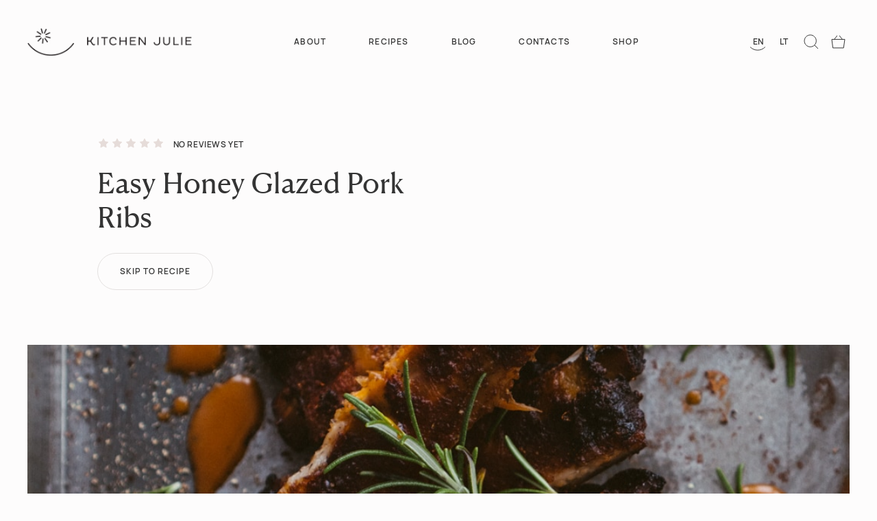

--- FILE ---
content_type: text/html; charset=UTF-8
request_url: https://kitchenjulie.com/recipes/easy-honey-glazed-pork-ribs/
body_size: 20073
content:
<!doctype html>
<html lang="en-US">

<head>
  <meta charset="utf-8">
  <meta name="viewport" content="width=device-width, initial-scale=1, shrink-to-fit=no">
  <title>Easy Honey Glazed Pork Ribs &#8211; Kitchen Julie</title>
<link data-rocket-prefetch href="https://www.googletagmanager.com" rel="dns-prefetch">
<link data-rocket-prefetch href="https://assets.mailerlite.com" rel="dns-prefetch">
<link data-rocket-prefetch href="https://cdn-cookieyes.com" rel="dns-prefetch">
<link data-rocket-prefetch href="https://cdnjs.cloudflare.com" rel="dns-prefetch"><link rel="preload" data-rocket-preload as="image" href="https://kitchenjulie.com/app/uploads/2023/03/easyhoneyglazedporkribssmaller-10.jpg" imagesrcset="https://kitchenjulie.com/app/uploads/2023/03/easyhoneyglazedporkribssmaller-10-200x300.jpg 200w, https://kitchenjulie.com/app/uploads/2023/03/easyhoneyglazedporkribssmaller-10-683x1024.jpg 683w, https://kitchenjulie.com/app/uploads/2023/03/easyhoneyglazedporkribssmaller-10-768x1152.jpg 768w, https://kitchenjulie.com/app/uploads/2023/03/easyhoneyglazedporkribssmaller-10-1024x1536.jpg 1024w, https://kitchenjulie.com/app/uploads/2023/03/easyhoneyglazedporkribssmaller-10-600x900.jpg 600w, https://kitchenjulie.com/app/uploads/2023/03/easyhoneyglazedporkribssmaller-10-568x852.jpg 568w, https://kitchenjulie.com/app/uploads/2023/03/easyhoneyglazedporkribssmaller-10.jpg 1080w" imagesizes="" fetchpriority="high">
<meta name='robots' content='max-image-preview:large' />
<link rel="alternate" hreflang="en" href="https://kitchenjulie.com/recipes/easy-honey-glazed-pork-ribs/" />
<link rel="alternate" hreflang="lt" href="https://kitchenjulie.com/lt/receptai/medumi-glazuruoti-kiaulienos-sonkauliukai/" />
<link rel="alternate" hreflang="x-default" href="https://kitchenjulie.com/recipes/easy-honey-glazed-pork-ribs/" />
<script id="cookieyes" type="text/javascript" src="https://cdn-cookieyes.com/client_data/32729a6922ca313ce8eecd41/script.js"></script><link rel='dns-prefetch' href='//cdnjs.cloudflare.com' />

<link rel="alternate" type="application/rss+xml" title="Kitchen Julie &raquo; Easy Honey Glazed Pork Ribs Comments Feed" href="https://kitchenjulie.com/recipes/easy-honey-glazed-pork-ribs/feed/" />
<link rel="alternate" title="oEmbed (JSON)" type="application/json+oembed" href="https://kitchenjulie.com/wp-json/oembed/1.0/embed?url=https%3A%2F%2Fkitchenjulie.com%2Frecipes%2Feasy-honey-glazed-pork-ribs%2F" />
<link rel="alternate" title="oEmbed (XML)" type="text/xml+oembed" href="https://kitchenjulie.com/wp-json/oembed/1.0/embed?url=https%3A%2F%2Fkitchenjulie.com%2Frecipes%2Feasy-honey-glazed-pork-ribs%2F&#038;format=xml" />
    <meta name="viewport" content="width=device-width, initial-scale=1, maximum-scale=1, user-scalable=0"/>
    <link rel="icon" href="https://kitchenjulie.com/app/uploads/2021/11/group-658.svg" type="image/x-icon" />
    <link rel="shortcut icon" href="https://kitchenjulie.com/app/uploads/2021/11/group-658.svg" type="image/x-icon" />
    <style id='wp-img-auto-sizes-contain-inline-css'>
img:is([sizes=auto i],[sizes^="auto," i]){contain-intrinsic-size:3000px 1500px}
/*# sourceURL=wp-img-auto-sizes-contain-inline-css */
</style>
<link rel='stylesheet' id='sbi_styles-css' href='https://kitchenjulie.com/app/plugins/instagram-feed/css/sbi-styles.min.css?ver=6.10.0' media='all' />
<style id='wp-emoji-styles-inline-css'>

	img.wp-smiley, img.emoji {
		display: inline !important;
		border: none !important;
		box-shadow: none !important;
		height: 1em !important;
		width: 1em !important;
		margin: 0 0.07em !important;
		vertical-align: -0.1em !important;
		background: none !important;
		padding: 0 !important;
	}
/*# sourceURL=wp-emoji-styles-inline-css */
</style>
<link rel='stylesheet' id='wp-block-library-css' href='https://kitchenjulie.com/wp/wp-includes/css/dist/block-library/style.min.css?ver=6.9' media='all' />
<style id='wp-block-heading-inline-css'>
h1:where(.wp-block-heading).has-background,h2:where(.wp-block-heading).has-background,h3:where(.wp-block-heading).has-background,h4:where(.wp-block-heading).has-background,h5:where(.wp-block-heading).has-background,h6:where(.wp-block-heading).has-background{padding:1.25em 2.375em}h1.has-text-align-left[style*=writing-mode]:where([style*=vertical-lr]),h1.has-text-align-right[style*=writing-mode]:where([style*=vertical-rl]),h2.has-text-align-left[style*=writing-mode]:where([style*=vertical-lr]),h2.has-text-align-right[style*=writing-mode]:where([style*=vertical-rl]),h3.has-text-align-left[style*=writing-mode]:where([style*=vertical-lr]),h3.has-text-align-right[style*=writing-mode]:where([style*=vertical-rl]),h4.has-text-align-left[style*=writing-mode]:where([style*=vertical-lr]),h4.has-text-align-right[style*=writing-mode]:where([style*=vertical-rl]),h5.has-text-align-left[style*=writing-mode]:where([style*=vertical-lr]),h5.has-text-align-right[style*=writing-mode]:where([style*=vertical-rl]),h6.has-text-align-left[style*=writing-mode]:where([style*=vertical-lr]),h6.has-text-align-right[style*=writing-mode]:where([style*=vertical-rl]){rotate:180deg}
/*# sourceURL=https://kitchenjulie.com/wp/wp-includes/blocks/heading/style.min.css */
</style>
<style id='wp-block-image-inline-css'>
.wp-block-image>a,.wp-block-image>figure>a{display:inline-block}.wp-block-image img{box-sizing:border-box;height:auto;max-width:100%;vertical-align:bottom}@media not (prefers-reduced-motion){.wp-block-image img.hide{visibility:hidden}.wp-block-image img.show{animation:show-content-image .4s}}.wp-block-image[style*=border-radius] img,.wp-block-image[style*=border-radius]>a{border-radius:inherit}.wp-block-image.has-custom-border img{box-sizing:border-box}.wp-block-image.aligncenter{text-align:center}.wp-block-image.alignfull>a,.wp-block-image.alignwide>a{width:100%}.wp-block-image.alignfull img,.wp-block-image.alignwide img{height:auto;width:100%}.wp-block-image .aligncenter,.wp-block-image .alignleft,.wp-block-image .alignright,.wp-block-image.aligncenter,.wp-block-image.alignleft,.wp-block-image.alignright{display:table}.wp-block-image .aligncenter>figcaption,.wp-block-image .alignleft>figcaption,.wp-block-image .alignright>figcaption,.wp-block-image.aligncenter>figcaption,.wp-block-image.alignleft>figcaption,.wp-block-image.alignright>figcaption{caption-side:bottom;display:table-caption}.wp-block-image .alignleft{float:left;margin:.5em 1em .5em 0}.wp-block-image .alignright{float:right;margin:.5em 0 .5em 1em}.wp-block-image .aligncenter{margin-left:auto;margin-right:auto}.wp-block-image :where(figcaption){margin-bottom:1em;margin-top:.5em}.wp-block-image.is-style-circle-mask img{border-radius:9999px}@supports ((-webkit-mask-image:none) or (mask-image:none)) or (-webkit-mask-image:none){.wp-block-image.is-style-circle-mask img{border-radius:0;-webkit-mask-image:url('data:image/svg+xml;utf8,<svg viewBox="0 0 100 100" xmlns="http://www.w3.org/2000/svg"><circle cx="50" cy="50" r="50"/></svg>');mask-image:url('data:image/svg+xml;utf8,<svg viewBox="0 0 100 100" xmlns="http://www.w3.org/2000/svg"><circle cx="50" cy="50" r="50"/></svg>');mask-mode:alpha;-webkit-mask-position:center;mask-position:center;-webkit-mask-repeat:no-repeat;mask-repeat:no-repeat;-webkit-mask-size:contain;mask-size:contain}}:root :where(.wp-block-image.is-style-rounded img,.wp-block-image .is-style-rounded img){border-radius:9999px}.wp-block-image figure{margin:0}.wp-lightbox-container{display:flex;flex-direction:column;position:relative}.wp-lightbox-container img{cursor:zoom-in}.wp-lightbox-container img:hover+button{opacity:1}.wp-lightbox-container button{align-items:center;backdrop-filter:blur(16px) saturate(180%);background-color:#5a5a5a40;border:none;border-radius:4px;cursor:zoom-in;display:flex;height:20px;justify-content:center;opacity:0;padding:0;position:absolute;right:16px;text-align:center;top:16px;width:20px;z-index:100}@media not (prefers-reduced-motion){.wp-lightbox-container button{transition:opacity .2s ease}}.wp-lightbox-container button:focus-visible{outline:3px auto #5a5a5a40;outline:3px auto -webkit-focus-ring-color;outline-offset:3px}.wp-lightbox-container button:hover{cursor:pointer;opacity:1}.wp-lightbox-container button:focus{opacity:1}.wp-lightbox-container button:focus,.wp-lightbox-container button:hover,.wp-lightbox-container button:not(:hover):not(:active):not(.has-background){background-color:#5a5a5a40;border:none}.wp-lightbox-overlay{box-sizing:border-box;cursor:zoom-out;height:100vh;left:0;overflow:hidden;position:fixed;top:0;visibility:hidden;width:100%;z-index:100000}.wp-lightbox-overlay .close-button{align-items:center;cursor:pointer;display:flex;justify-content:center;min-height:40px;min-width:40px;padding:0;position:absolute;right:calc(env(safe-area-inset-right) + 16px);top:calc(env(safe-area-inset-top) + 16px);z-index:5000000}.wp-lightbox-overlay .close-button:focus,.wp-lightbox-overlay .close-button:hover,.wp-lightbox-overlay .close-button:not(:hover):not(:active):not(.has-background){background:none;border:none}.wp-lightbox-overlay .lightbox-image-container{height:var(--wp--lightbox-container-height);left:50%;overflow:hidden;position:absolute;top:50%;transform:translate(-50%,-50%);transform-origin:top left;width:var(--wp--lightbox-container-width);z-index:9999999999}.wp-lightbox-overlay .wp-block-image{align-items:center;box-sizing:border-box;display:flex;height:100%;justify-content:center;margin:0;position:relative;transform-origin:0 0;width:100%;z-index:3000000}.wp-lightbox-overlay .wp-block-image img{height:var(--wp--lightbox-image-height);min-height:var(--wp--lightbox-image-height);min-width:var(--wp--lightbox-image-width);width:var(--wp--lightbox-image-width)}.wp-lightbox-overlay .wp-block-image figcaption{display:none}.wp-lightbox-overlay button{background:none;border:none}.wp-lightbox-overlay .scrim{background-color:#fff;height:100%;opacity:.9;position:absolute;width:100%;z-index:2000000}.wp-lightbox-overlay.active{visibility:visible}@media not (prefers-reduced-motion){.wp-lightbox-overlay.active{animation:turn-on-visibility .25s both}.wp-lightbox-overlay.active img{animation:turn-on-visibility .35s both}.wp-lightbox-overlay.show-closing-animation:not(.active){animation:turn-off-visibility .35s both}.wp-lightbox-overlay.show-closing-animation:not(.active) img{animation:turn-off-visibility .25s both}.wp-lightbox-overlay.zoom.active{animation:none;opacity:1;visibility:visible}.wp-lightbox-overlay.zoom.active .lightbox-image-container{animation:lightbox-zoom-in .4s}.wp-lightbox-overlay.zoom.active .lightbox-image-container img{animation:none}.wp-lightbox-overlay.zoom.active .scrim{animation:turn-on-visibility .4s forwards}.wp-lightbox-overlay.zoom.show-closing-animation:not(.active){animation:none}.wp-lightbox-overlay.zoom.show-closing-animation:not(.active) .lightbox-image-container{animation:lightbox-zoom-out .4s}.wp-lightbox-overlay.zoom.show-closing-animation:not(.active) .lightbox-image-container img{animation:none}.wp-lightbox-overlay.zoom.show-closing-animation:not(.active) .scrim{animation:turn-off-visibility .4s forwards}}@keyframes show-content-image{0%{visibility:hidden}99%{visibility:hidden}to{visibility:visible}}@keyframes turn-on-visibility{0%{opacity:0}to{opacity:1}}@keyframes turn-off-visibility{0%{opacity:1;visibility:visible}99%{opacity:0;visibility:visible}to{opacity:0;visibility:hidden}}@keyframes lightbox-zoom-in{0%{transform:translate(calc((-100vw + var(--wp--lightbox-scrollbar-width))/2 + var(--wp--lightbox-initial-left-position)),calc(-50vh + var(--wp--lightbox-initial-top-position))) scale(var(--wp--lightbox-scale))}to{transform:translate(-50%,-50%) scale(1)}}@keyframes lightbox-zoom-out{0%{transform:translate(-50%,-50%) scale(1);visibility:visible}99%{visibility:visible}to{transform:translate(calc((-100vw + var(--wp--lightbox-scrollbar-width))/2 + var(--wp--lightbox-initial-left-position)),calc(-50vh + var(--wp--lightbox-initial-top-position))) scale(var(--wp--lightbox-scale));visibility:hidden}}
/*# sourceURL=https://kitchenjulie.com/wp/wp-includes/blocks/image/style.min.css */
</style>
<style id='wp-block-list-inline-css'>
ol,ul{box-sizing:border-box}:root :where(.wp-block-list.has-background){padding:1.25em 2.375em}
/*# sourceURL=https://kitchenjulie.com/wp/wp-includes/blocks/list/style.min.css */
</style>
<style id='wp-block-columns-inline-css'>
.wp-block-columns{box-sizing:border-box;display:flex;flex-wrap:wrap!important}@media (min-width:782px){.wp-block-columns{flex-wrap:nowrap!important}}.wp-block-columns{align-items:normal!important}.wp-block-columns.are-vertically-aligned-top{align-items:flex-start}.wp-block-columns.are-vertically-aligned-center{align-items:center}.wp-block-columns.are-vertically-aligned-bottom{align-items:flex-end}@media (max-width:781px){.wp-block-columns:not(.is-not-stacked-on-mobile)>.wp-block-column{flex-basis:100%!important}}@media (min-width:782px){.wp-block-columns:not(.is-not-stacked-on-mobile)>.wp-block-column{flex-basis:0;flex-grow:1}.wp-block-columns:not(.is-not-stacked-on-mobile)>.wp-block-column[style*=flex-basis]{flex-grow:0}}.wp-block-columns.is-not-stacked-on-mobile{flex-wrap:nowrap!important}.wp-block-columns.is-not-stacked-on-mobile>.wp-block-column{flex-basis:0;flex-grow:1}.wp-block-columns.is-not-stacked-on-mobile>.wp-block-column[style*=flex-basis]{flex-grow:0}:where(.wp-block-columns){margin-bottom:1.75em}:where(.wp-block-columns.has-background){padding:1.25em 2.375em}.wp-block-column{flex-grow:1;min-width:0;overflow-wrap:break-word;word-break:break-word}.wp-block-column.is-vertically-aligned-top{align-self:flex-start}.wp-block-column.is-vertically-aligned-center{align-self:center}.wp-block-column.is-vertically-aligned-bottom{align-self:flex-end}.wp-block-column.is-vertically-aligned-stretch{align-self:stretch}.wp-block-column.is-vertically-aligned-bottom,.wp-block-column.is-vertically-aligned-center,.wp-block-column.is-vertically-aligned-top{width:100%}
/*# sourceURL=https://kitchenjulie.com/wp/wp-includes/blocks/columns/style.min.css */
</style>
<style id='wp-block-paragraph-inline-css'>
.is-small-text{font-size:.875em}.is-regular-text{font-size:1em}.is-large-text{font-size:2.25em}.is-larger-text{font-size:3em}.has-drop-cap:not(:focus):first-letter{float:left;font-size:8.4em;font-style:normal;font-weight:100;line-height:.68;margin:.05em .1em 0 0;text-transform:uppercase}body.rtl .has-drop-cap:not(:focus):first-letter{float:none;margin-left:.1em}p.has-drop-cap.has-background{overflow:hidden}:root :where(p.has-background){padding:1.25em 2.375em}:where(p.has-text-color:not(.has-link-color)) a{color:inherit}p.has-text-align-left[style*="writing-mode:vertical-lr"],p.has-text-align-right[style*="writing-mode:vertical-rl"]{rotate:180deg}
/*# sourceURL=https://kitchenjulie.com/wp/wp-includes/blocks/paragraph/style.min.css */
</style>
<style id='global-styles-inline-css'>
:root{--wp--preset--aspect-ratio--square: 1;--wp--preset--aspect-ratio--4-3: 4/3;--wp--preset--aspect-ratio--3-4: 3/4;--wp--preset--aspect-ratio--3-2: 3/2;--wp--preset--aspect-ratio--2-3: 2/3;--wp--preset--aspect-ratio--16-9: 16/9;--wp--preset--aspect-ratio--9-16: 9/16;--wp--preset--color--black: #000000;--wp--preset--color--cyan-bluish-gray: #abb8c3;--wp--preset--color--white: #ffffff;--wp--preset--color--pale-pink: #f78da7;--wp--preset--color--vivid-red: #cf2e2e;--wp--preset--color--luminous-vivid-orange: #ff6900;--wp--preset--color--luminous-vivid-amber: #fcb900;--wp--preset--color--light-green-cyan: #7bdcb5;--wp--preset--color--vivid-green-cyan: #00d084;--wp--preset--color--pale-cyan-blue: #8ed1fc;--wp--preset--color--vivid-cyan-blue: #0693e3;--wp--preset--color--vivid-purple: #9b51e0;--wp--preset--gradient--vivid-cyan-blue-to-vivid-purple: linear-gradient(135deg,rgb(6,147,227) 0%,rgb(155,81,224) 100%);--wp--preset--gradient--light-green-cyan-to-vivid-green-cyan: linear-gradient(135deg,rgb(122,220,180) 0%,rgb(0,208,130) 100%);--wp--preset--gradient--luminous-vivid-amber-to-luminous-vivid-orange: linear-gradient(135deg,rgb(252,185,0) 0%,rgb(255,105,0) 100%);--wp--preset--gradient--luminous-vivid-orange-to-vivid-red: linear-gradient(135deg,rgb(255,105,0) 0%,rgb(207,46,46) 100%);--wp--preset--gradient--very-light-gray-to-cyan-bluish-gray: linear-gradient(135deg,rgb(238,238,238) 0%,rgb(169,184,195) 100%);--wp--preset--gradient--cool-to-warm-spectrum: linear-gradient(135deg,rgb(74,234,220) 0%,rgb(151,120,209) 20%,rgb(207,42,186) 40%,rgb(238,44,130) 60%,rgb(251,105,98) 80%,rgb(254,248,76) 100%);--wp--preset--gradient--blush-light-purple: linear-gradient(135deg,rgb(255,206,236) 0%,rgb(152,150,240) 100%);--wp--preset--gradient--blush-bordeaux: linear-gradient(135deg,rgb(254,205,165) 0%,rgb(254,45,45) 50%,rgb(107,0,62) 100%);--wp--preset--gradient--luminous-dusk: linear-gradient(135deg,rgb(255,203,112) 0%,rgb(199,81,192) 50%,rgb(65,88,208) 100%);--wp--preset--gradient--pale-ocean: linear-gradient(135deg,rgb(255,245,203) 0%,rgb(182,227,212) 50%,rgb(51,167,181) 100%);--wp--preset--gradient--electric-grass: linear-gradient(135deg,rgb(202,248,128) 0%,rgb(113,206,126) 100%);--wp--preset--gradient--midnight: linear-gradient(135deg,rgb(2,3,129) 0%,rgb(40,116,252) 100%);--wp--preset--font-size--small: 13px;--wp--preset--font-size--medium: 20px;--wp--preset--font-size--large: 36px;--wp--preset--font-size--x-large: 42px;--wp--preset--spacing--20: 0.44rem;--wp--preset--spacing--30: 0.67rem;--wp--preset--spacing--40: 1rem;--wp--preset--spacing--50: 1.5rem;--wp--preset--spacing--60: 2.25rem;--wp--preset--spacing--70: 3.38rem;--wp--preset--spacing--80: 5.06rem;--wp--preset--shadow--natural: 6px 6px 9px rgba(0, 0, 0, 0.2);--wp--preset--shadow--deep: 12px 12px 50px rgba(0, 0, 0, 0.4);--wp--preset--shadow--sharp: 6px 6px 0px rgba(0, 0, 0, 0.2);--wp--preset--shadow--outlined: 6px 6px 0px -3px rgb(255, 255, 255), 6px 6px rgb(0, 0, 0);--wp--preset--shadow--crisp: 6px 6px 0px rgb(0, 0, 0);}:where(.is-layout-flex){gap: 0.5em;}:where(.is-layout-grid){gap: 0.5em;}body .is-layout-flex{display: flex;}.is-layout-flex{flex-wrap: wrap;align-items: center;}.is-layout-flex > :is(*, div){margin: 0;}body .is-layout-grid{display: grid;}.is-layout-grid > :is(*, div){margin: 0;}:where(.wp-block-columns.is-layout-flex){gap: 2em;}:where(.wp-block-columns.is-layout-grid){gap: 2em;}:where(.wp-block-post-template.is-layout-flex){gap: 1.25em;}:where(.wp-block-post-template.is-layout-grid){gap: 1.25em;}.has-black-color{color: var(--wp--preset--color--black) !important;}.has-cyan-bluish-gray-color{color: var(--wp--preset--color--cyan-bluish-gray) !important;}.has-white-color{color: var(--wp--preset--color--white) !important;}.has-pale-pink-color{color: var(--wp--preset--color--pale-pink) !important;}.has-vivid-red-color{color: var(--wp--preset--color--vivid-red) !important;}.has-luminous-vivid-orange-color{color: var(--wp--preset--color--luminous-vivid-orange) !important;}.has-luminous-vivid-amber-color{color: var(--wp--preset--color--luminous-vivid-amber) !important;}.has-light-green-cyan-color{color: var(--wp--preset--color--light-green-cyan) !important;}.has-vivid-green-cyan-color{color: var(--wp--preset--color--vivid-green-cyan) !important;}.has-pale-cyan-blue-color{color: var(--wp--preset--color--pale-cyan-blue) !important;}.has-vivid-cyan-blue-color{color: var(--wp--preset--color--vivid-cyan-blue) !important;}.has-vivid-purple-color{color: var(--wp--preset--color--vivid-purple) !important;}.has-black-background-color{background-color: var(--wp--preset--color--black) !important;}.has-cyan-bluish-gray-background-color{background-color: var(--wp--preset--color--cyan-bluish-gray) !important;}.has-white-background-color{background-color: var(--wp--preset--color--white) !important;}.has-pale-pink-background-color{background-color: var(--wp--preset--color--pale-pink) !important;}.has-vivid-red-background-color{background-color: var(--wp--preset--color--vivid-red) !important;}.has-luminous-vivid-orange-background-color{background-color: var(--wp--preset--color--luminous-vivid-orange) !important;}.has-luminous-vivid-amber-background-color{background-color: var(--wp--preset--color--luminous-vivid-amber) !important;}.has-light-green-cyan-background-color{background-color: var(--wp--preset--color--light-green-cyan) !important;}.has-vivid-green-cyan-background-color{background-color: var(--wp--preset--color--vivid-green-cyan) !important;}.has-pale-cyan-blue-background-color{background-color: var(--wp--preset--color--pale-cyan-blue) !important;}.has-vivid-cyan-blue-background-color{background-color: var(--wp--preset--color--vivid-cyan-blue) !important;}.has-vivid-purple-background-color{background-color: var(--wp--preset--color--vivid-purple) !important;}.has-black-border-color{border-color: var(--wp--preset--color--black) !important;}.has-cyan-bluish-gray-border-color{border-color: var(--wp--preset--color--cyan-bluish-gray) !important;}.has-white-border-color{border-color: var(--wp--preset--color--white) !important;}.has-pale-pink-border-color{border-color: var(--wp--preset--color--pale-pink) !important;}.has-vivid-red-border-color{border-color: var(--wp--preset--color--vivid-red) !important;}.has-luminous-vivid-orange-border-color{border-color: var(--wp--preset--color--luminous-vivid-orange) !important;}.has-luminous-vivid-amber-border-color{border-color: var(--wp--preset--color--luminous-vivid-amber) !important;}.has-light-green-cyan-border-color{border-color: var(--wp--preset--color--light-green-cyan) !important;}.has-vivid-green-cyan-border-color{border-color: var(--wp--preset--color--vivid-green-cyan) !important;}.has-pale-cyan-blue-border-color{border-color: var(--wp--preset--color--pale-cyan-blue) !important;}.has-vivid-cyan-blue-border-color{border-color: var(--wp--preset--color--vivid-cyan-blue) !important;}.has-vivid-purple-border-color{border-color: var(--wp--preset--color--vivid-purple) !important;}.has-vivid-cyan-blue-to-vivid-purple-gradient-background{background: var(--wp--preset--gradient--vivid-cyan-blue-to-vivid-purple) !important;}.has-light-green-cyan-to-vivid-green-cyan-gradient-background{background: var(--wp--preset--gradient--light-green-cyan-to-vivid-green-cyan) !important;}.has-luminous-vivid-amber-to-luminous-vivid-orange-gradient-background{background: var(--wp--preset--gradient--luminous-vivid-amber-to-luminous-vivid-orange) !important;}.has-luminous-vivid-orange-to-vivid-red-gradient-background{background: var(--wp--preset--gradient--luminous-vivid-orange-to-vivid-red) !important;}.has-very-light-gray-to-cyan-bluish-gray-gradient-background{background: var(--wp--preset--gradient--very-light-gray-to-cyan-bluish-gray) !important;}.has-cool-to-warm-spectrum-gradient-background{background: var(--wp--preset--gradient--cool-to-warm-spectrum) !important;}.has-blush-light-purple-gradient-background{background: var(--wp--preset--gradient--blush-light-purple) !important;}.has-blush-bordeaux-gradient-background{background: var(--wp--preset--gradient--blush-bordeaux) !important;}.has-luminous-dusk-gradient-background{background: var(--wp--preset--gradient--luminous-dusk) !important;}.has-pale-ocean-gradient-background{background: var(--wp--preset--gradient--pale-ocean) !important;}.has-electric-grass-gradient-background{background: var(--wp--preset--gradient--electric-grass) !important;}.has-midnight-gradient-background{background: var(--wp--preset--gradient--midnight) !important;}.has-small-font-size{font-size: var(--wp--preset--font-size--small) !important;}.has-medium-font-size{font-size: var(--wp--preset--font-size--medium) !important;}.has-large-font-size{font-size: var(--wp--preset--font-size--large) !important;}.has-x-large-font-size{font-size: var(--wp--preset--font-size--x-large) !important;}
:where(.wp-block-columns.is-layout-flex){gap: 2em;}:where(.wp-block-columns.is-layout-grid){gap: 2em;}
/*# sourceURL=global-styles-inline-css */
</style>
<style id='core-block-supports-inline-css'>
.wp-container-core-columns-is-layout-9d6595d7{flex-wrap:nowrap;}
/*# sourceURL=core-block-supports-inline-css */
</style>

<style id='classic-theme-styles-inline-css'>
/*! This file is auto-generated */
.wp-block-button__link{color:#fff;background-color:#32373c;border-radius:9999px;box-shadow:none;text-decoration:none;padding:calc(.667em + 2px) calc(1.333em + 2px);font-size:1.125em}.wp-block-file__button{background:#32373c;color:#fff;text-decoration:none}
/*# sourceURL=/wp-includes/css/classic-themes.min.css */
</style>
<link rel='stylesheet' id='woocommerce-layout-css' href='https://kitchenjulie.com/app/plugins/woocommerce/assets/css/woocommerce-layout.css?ver=10.4.3' media='all' />
<link rel='stylesheet' id='woocommerce-smallscreen-css' href='https://kitchenjulie.com/app/plugins/woocommerce/assets/css/woocommerce-smallscreen.css?ver=10.4.3' media='only screen and (max-width: 768px)' />
<link rel='stylesheet' id='woocommerce-general-css' href='https://kitchenjulie.com/app/plugins/woocommerce/assets/css/woocommerce.css?ver=10.4.3' media='all' />
<style id='woocommerce-inline-inline-css'>
.woocommerce form .form-row .required { visibility: visible; }
/*# sourceURL=woocommerce-inline-inline-css */
</style>
<link rel='stylesheet' id='select2css-css' href='//cdnjs.cloudflare.com/ajax/libs/select2/4.0.7/css/select2.css?ver=1.0' media='all' />
<link rel='stylesheet' id='sage/app.css-css' href='https://kitchenjulie.com/app/themes/kitchen-julie/public/styles/app.css?id=3d92f7a53117d09d03a4a4c845cdb3e0&#038;ver=1.0.0' media='all' />
<script src="https://kitchenjulie.com/wp/wp-includes/js/jquery/jquery.min.js?ver=3.7.1" id="jquery-core-js"></script>
<script src="https://kitchenjulie.com/wp/wp-includes/js/jquery/jquery-migrate.min.js?ver=3.4.1" id="jquery-migrate-js"></script>
<script src="https://kitchenjulie.com/app/plugins/woocommerce/assets/js/jquery-blockui/jquery.blockUI.min.js?ver=2.7.0-wc.10.4.3" id="wc-jquery-blockui-js" defer data-wp-strategy="defer"></script>
<script id="wc-add-to-cart-js-extra">
var wc_add_to_cart_params = {"ajax_url":"/wp/wp-admin/admin-ajax.php","wc_ajax_url":"/?wc-ajax=%%endpoint%%","i18n_view_cart":"View cart","cart_url":"https://kitchenjulie.com/cart/","is_cart":"","cart_redirect_after_add":"no"};
//# sourceURL=wc-add-to-cart-js-extra
</script>
<script src="https://kitchenjulie.com/app/plugins/woocommerce/assets/js/frontend/add-to-cart.min.js?ver=10.4.3" id="wc-add-to-cart-js" defer data-wp-strategy="defer"></script>
<script src="https://kitchenjulie.com/app/plugins/woocommerce/assets/js/js-cookie/js.cookie.min.js?ver=2.1.4-wc.10.4.3" id="wc-js-cookie-js" defer data-wp-strategy="defer"></script>
<script id="woocommerce-js-extra">
var woocommerce_params = {"ajax_url":"/wp/wp-admin/admin-ajax.php","wc_ajax_url":"/?wc-ajax=%%endpoint%%","i18n_password_show":"Show password","i18n_password_hide":"Hide password"};
//# sourceURL=woocommerce-js-extra
</script>
<script src="https://kitchenjulie.com/app/plugins/woocommerce/assets/js/frontend/woocommerce.min.js?ver=10.4.3" id="woocommerce-js" defer data-wp-strategy="defer"></script>
<script src="https://kitchenjulie.com/app/plugins/woocommerce/assets/js/select2/select2.full.min.js?ver=4.0.3-wc.10.4.3" id="wc-select2-js" defer data-wp-strategy="defer"></script>
<link rel="https://api.w.org/" href="https://kitchenjulie.com/wp-json/" /><link rel="alternate" title="JSON" type="application/json" href="https://kitchenjulie.com/wp-json/wp/v2/recipes/4129" /><link rel="EditURI" type="application/rsd+xml" title="RSD" href="https://kitchenjulie.com/wp/xmlrpc.php?rsd" />
<meta name="generator" content="WordPress 6.9" />
<meta name="generator" content="WooCommerce 10.4.3" />
<link rel="canonical" href="https://kitchenjulie.com/recipes/easy-honey-glazed-pork-ribs/" />
<link rel='shortlink' href='https://kitchenjulie.com/?p=4129' />
<meta name="generator" content="WPML ver:4.8.6 stt:1,32;" />
<meta property="og:title" content="Easy Honey Glazed Pork Ribs" /><meta property="og:url" content="https://kitchenjulie.com/recipes/easy-honey-glazed-pork-ribs/"/><meta property="og:image" content="https://kitchenjulie.com/app/uploads/2023/03/easyhoneyglazedporkribssmaller-11.jpg" />	<noscript><style>.woocommerce-product-gallery{ opacity: 1 !important; }</style></noscript>
	<link rel="icon" href="https://kitchenjulie.com/app/uploads/2025/05/cropped-kjj-32x32.png" sizes="32x32" />
<link rel="icon" href="https://kitchenjulie.com/app/uploads/2025/05/cropped-kjj-192x192.png" sizes="192x192" />
<link rel="apple-touch-icon" href="https://kitchenjulie.com/app/uploads/2025/05/cropped-kjj-180x180.png" />
<meta name="msapplication-TileImage" content="https://kitchenjulie.com/app/uploads/2025/05/cropped-kjj-270x270.png" />
      <!-- Start cookieyes banner -->
    <!-- <script id="cookieyes" type="text/javascript" src="https://cdn-cookieyes.com/client_data/76f09b303009a65a8cf38bb3/script.js"></script> -->
    <!-- End cookieyes banner -->
    <!-- Meta Pixel Code -->
    <script>
      ! function(f, b, e, v, n, t, s) {
        if (f.fbq) return;
        n = f.fbq = function() {
          n.callMethod ?
            n.callMethod.apply(n, arguments) : n.queue.push(arguments)
        };
        if (!f._fbq) f._fbq = n;
        n.push = n;
        n.loaded = !0;
        n.version = '2.0';
        n.queue = [];
        t = b.createElement(e);
        t.async = !0;
        t.src = v;
        s = b.getElementsByTagName(e)[0];
        s.parentNode.insertBefore(t, s)
      }(window, document, 'script',
        'https://connect.facebook.net/en_US/fbevents.js');
      fbq('init', '572973121604237');
      fbq('track', 'PageView');
    </script>
    <noscript><img height="1" width="1" style="display:none" src="https://www.facebook.com/tr?id=572973121604237&ev=PageView&noscript=1" /></noscript>
    <!-- End Meta Pixel Code -->
    <!-- Google Tag Manager -->
    <script>
      (function(w, d, s, l, i) {
        w[l] = w[l] || [];
        w[l].push({
          'gtm.start': new Date().getTime(),
          event: 'gtm.js'
        });
        var f = d.getElementsByTagName(s)[0],
          j = d.createElement(s),
          dl = l != 'dataLayer' ? '&l=' + l : '';
        j.async = true;
        j.src =
          'https://www.googletagmanager.com/gtm.js?id=' + i + dl;
        f.parentNode.insertBefore(j, f);
      })(window, document, 'script', 'dataLayer', 'GTM-W4842XL');
    </script>
    <!-- End Google Tag Manager -->
    <!-- Google tag (gtag.js) -->
    <script async src="https://www.googletagmanager.com/gtag/js?id=G-CVKM22DQH9"></script>
    <script>
      window.dataLayer = window.dataLayer || [];

      function gtag() {
        dataLayer.push(arguments);
      }
      gtag('js', new Date());
      gtag('config', 'G-CVKM22DQH9');
      gtag("consent", "default", {
        ad_storage: "denied",
        ad_user_data: "denied", 
        ad_personalization: "denied",
        analytics_storage: "denied",
        functionality_storage: "denied",
        personalization_storage: "denied",
        security_storage: "granted",
        wait_for_update: 2000,
    });
    gtag("set", "ads_data_redaction", true);
    gtag("set", "url_passthrough", true);
    </script>
    <meta name="verify-paysera" content="31609befcdb993c57ad3c7ed940b2d22">
  <link rel='stylesheet' id='wc-blocks-style-css' href='https://kitchenjulie.com/app/plugins/woocommerce/assets/client/blocks/wc-blocks.css?ver=wc-10.4.3' media='all' />
<style id="rocket-lazyrender-inline-css">[data-wpr-lazyrender] {content-visibility: auto;}</style><meta name="generator" content="WP Rocket 3.20.2" data-wpr-features="wpr_preconnect_external_domains wpr_automatic_lazy_rendering wpr_oci" /></head>

<body class="wp-singular recipes-template-default single single-recipes postid-4129 wp-custom-logo wp-embed-responsive wp-theme-kitchen-julie theme-kitchen-julie woocommerce-no-js easy-honey-glazed-pork-ribs">
      <!-- Google Tag Manager (noscript) -->
    <noscript><iframe src="https://www.googletagmanager.com/ns.html?id=GTM-W4842XL" height="0" width="0" style="display:none;visibility:hidden"></iframe></noscript>
    <!-- End Google Tag Manager (noscript) -->
      
  <div  id="app">
    <header  id="main-navigation" class="pt-4 pb-4 bg-bgColorBody sm:pb-8 sm:pt-10 z-50 top-0 left-0 w-full fixed md:pb-0 md:static">
  <div  class="js-woo-notices woo-notices relative md:fixed md:top-0 -top-4 left-0 w-full z-60">
    <div class="container relative">
        <div class="woocommerce-notices-wrapper"></div>
    </div>
</div>  <div  class="container flex items-center justify-between">
          <a class="w-[190px] md:w-[240px] relative block h-10" href="https://kitchenjulie.com/">
                  <img class="absolute top-0 left-0 w-full" src="https://kitchenjulie.com/app/uploads/2022/01/kjhorizontaluspreview.gif" alt="Kithchen Julie">
              </a>
                <nav id="header-nav" class="nav-primary hidden md:inline">
                      <div class="menu-header-navigation-container"><ul id="menu-header-navigation" class="nav uppercase inline-flex items-center tracking-widest font-semibold text-xs"><li id="menu-item-195" class="menu-item menu-item-type-post_type menu-item-object-page menu-item-195"><a href="https://kitchenjulie.com/about-kitchen-julie-blog/">About</a></li>
<li id="menu-item-5781" class="menu-item menu-item-type-post_type menu-item-object-page menu-item-5781"><a href="https://kitchenjulie.com/recipes/">Recipes</a></li>
<li id="menu-item-193" class="blog-link menu-item menu-item-type-post_type menu-item-object-page current_page_parent menu-item-193"><a href="https://kitchenjulie.com/blog/">Blog</a></li>
<li id="menu-item-191" class="menu-item menu-item-type-post_type menu-item-object-page menu-item-191"><a href="https://kitchenjulie.com/contacts/">Contacts</a></li>
<li id="menu-item-1975" class="menu-item menu-item-type-post_type menu-item-object-page menu-item-1975"><a href="https://kitchenjulie.com/shop/">Shop</a></li>
</ul></div>
                  </nav>
        <div class="inline-flex items-center text-xs font-semibold uppercase">
          <div class="hidden md:inline">
            <div class="lang-switcher">
        <ul class="sub-menu">
                    <li class="js-line-bottom-hover inline-block ml-3 relative w-6 text-center">
            <a  class="active"  href="https://kitchenjulie.com/recipes/easy-honey-glazed-pork-ribs/"> 
                en
                 <svg class="absolute left-0 -bottom-3 w-6 h-5" width="25" height="7" viewBox="0 0 25 7" fill="none" xmlns="http://www.w3.org/2000/svg">
    <path class="morph-me" d="M23.7 1.0001C17.4 7.3001 7.3 7.3001 1 1.0001" stroke="#343434" stroke-miterlimit="10"/>
</svg>
      
            </a>
            </li>
                    <li class="js-line-bottom-hover inline-block ml-3 relative w-6 text-center">
            <a  href="https://kitchenjulie.com/lt/receptai/medumi-glazuruoti-kiaulienos-sonkauliukai/"> 
                lt
                 
            </a>
            </li>
                </ul>
    </div>
          </div>
          <button class="js-menu-burger-toggle js-search ml-4 hidden md:inline md:hover:opacity-30 transition-opacity" href="#"><svg width="24" height="24" viewBox="0 0 24 24" fill="none" xmlns="http://www.w3.org/2000/svg">
    <path d="M10.6529 19.3058C15.4317 19.3058 19.3058 15.4317 19.3058 10.6529C19.3058 5.87403 15.4317 2 10.6529 2C5.87403 2 2 5.87403 2 10.6529C2 15.4317 5.87403 19.3058 10.6529 19.3058Z" stroke="#343434" stroke-miterlimit="10"/>
    <path d="M16.6099 16.6104L22.0002 22.0007" stroke="#343434" stroke-miterlimit="10"/>
</svg>
    </button>
          <a class="ml-3 relative" href="https://kitchenjulie.com/cart/">
            <svg width="32" height="32" viewBox="0 0 32 32" fill="none" xmlns="http://www.w3.org/2000/svg">
    <path d="M23.1905 24.9139H7.62857L6 12.4282H25L23.1905 24.9139Z" stroke="#343434" stroke-miterlimit="10"/>
    <path d="M9.53125 12.4285L13.8741 7" stroke="#343434" stroke-miterlimit="10"/>
    <path d="M21.4717 12.4285L17.1289 7" stroke="#343434" stroke-miterlimit="10"/>
</svg>
                          </a>
          <button class="js-menu-burger-toggle flex flex-col items-center justify-center w-8 h-8 md:hidden ml-2">
            <span class="block w-6 h-px mb-2 bg-black-1"></span>
            <span class="block w-6 h-px bg-black-1"></span>
          </button>
        </div>
        
  </div>    
</header>

<div  class="container">
  <main  class="main sm:pt-[120px]   pt-28 ">
           <section id="intro" class="js-parallax-wrap c-start-grid c-sm-grid c-md-grid pb-10 md:pb-24">
    <header class="col-start-1 col-span-full sm:col-span-5 md:col-start-2">
        <div class="js-subtitle-split opacity-0 stars mb-6 overflow-hidden">
            <p class="average-rating uppercase leading-tight tracking-wider text-xs font-semibold -ml-1"><span class="star-empty"></span><span class="star-empty"></span><span class="star-empty"></span><span class="star-empty"></span><span class="star-empty"></span> <span class="relative pl-3 top-px">No reviews yet</span></p>        </div>
        <h1 class="js-title-split opacity-0 entry-title h2 mb-7 font-heading">
            Easy Honey Glazed Pork Ribs
        </h1>
        <div class="js-subtitle-split opacity-0 overflow-hidden">
            <button class="js-bubble-button primary-button relative inline-block leading-none uppercase rounded-[40px] text-xs py-5 px-8 tracking-[1px] font-semibold  button-white text-black-1 bg-transparent border-black-2 border overflow-hidden js-skip-to-recipe" type="">
    <span class="z-10 relative">Skip to recipe</span> 
          
      <span class="js-btn-hover-bg hover-coral bg-black-2 block pointer-events-none left-2/4 top-2/4 right-auto bottom-auto w-full pt-[100%] absolute min-h-full rounded-full -z-10"></span>
              
  </button>
        </div>
    </header>
     
        <div class="mt-20 col-start-1 col-span-full relative aspect-w-3 aspect-h-4 sm:aspect-w-9 sm:aspect-h-5 overflow-hidden">
            <div class="js-intro-animation-img opacity-0 scale-125 aspect-w-3 aspect-h-5 sm:aspect-w-9 sm:aspect-h-6">  
                <img fetchpriority="high" src='https://kitchenjulie.com/app/uploads/2023/03/easyhoneyglazedporkribssmaller-10.jpg' srcset='https://kitchenjulie.com/app/uploads/2023/03/easyhoneyglazedporkribssmaller-10-200x300.jpg 200w, https://kitchenjulie.com/app/uploads/2023/03/easyhoneyglazedporkribssmaller-10-683x1024.jpg 683w, https://kitchenjulie.com/app/uploads/2023/03/easyhoneyglazedporkribssmaller-10-768x1152.jpg 768w, https://kitchenjulie.com/app/uploads/2023/03/easyhoneyglazedporkribssmaller-10-1024x1536.jpg 1024w, https://kitchenjulie.com/app/uploads/2023/03/easyhoneyglazedporkribssmaller-10-600x900.jpg 600w, https://kitchenjulie.com/app/uploads/2023/03/easyhoneyglazedporkribssmaller-10-568x852.jpg 568w, https://kitchenjulie.com/app/uploads/2023/03/easyhoneyglazedporkribssmaller-10.jpg 1080w' class='js-parallax full-absolute' alt='Easy Honey Glazed Pork Ribs' data-depth="0.20">            </div>
        </div>
    </section>

<section id="content" class="pb-0">
    <article class="entry-content mb-16">
        <div class="mb-16">
            
<div class="wp-block-columns is-layout-flex wp-container-core-columns-is-layout-9d6595d7 wp-block-columns-is-layout-flex">
<div class="wp-block-column is-layout-flow wp-block-column-is-layout-flow" style="flex-basis:66.66%">
<h3 class="wp-block-heading">Honey Glazed Pork Ribs</h3>



<p>Anyone can roast ribs. Don’t you agree? It’s all a matter of skill or skilful guidance and that’s what I’m going to try and do here for you. I rarely eat pork, but pulled pork and pork ribs are my weaknesses when it comes to fatty guilty pleasures.</p>



<p>I recently came back home with half a kilo of really fresh and friendly looking ribs. The same afternoon I was basically dancing in my kitchen to 70s hits and massaging spices into tender meat. I though I’d give simplicity a try and since I do love caramelised bits in any type of food, I opened up a jar of honey and brushed a generous amount of it over the ribs towards the end of cooking. And then once more. Ended up eating the most delicious dinner &#8211; here&#8217;s the recipe.</p>
</div>



<div class="wp-block-column is-layout-flow wp-block-column-is-layout-flow" style="flex-basis:33.33%"></div>
</div>


<div class="block-recipes-gallery relative c-start-grid c-sm-grid c-md-grid">
    <div class="relative col-start-1 mt-16 mb-10 md:mt-28 md:mb-24 col-span-full md:col-span-10 md:col-start-2">
      <div class="swiper js-block-recipe-slider block-gallery">
        <div class="swiper-wrapper">
                      <div class="swiper-slide">
              <div class="mb-16 relative aspect-w-3 aspect-h-4 sm:aspect-w-7 sm:aspect-h-10">
                  <img src='https://kitchenjulie.com/app/uploads/2023/03/easyhoneyglazedporkribssmaller.jpg' srcset='https://kitchenjulie.com/app/uploads/2023/03/easyhoneyglazedporkribssmaller-200x300.jpg 200w, https://kitchenjulie.com/app/uploads/2023/03/easyhoneyglazedporkribssmaller-683x1024.jpg 683w, https://kitchenjulie.com/app/uploads/2023/03/easyhoneyglazedporkribssmaller-768x1152.jpg 768w, https://kitchenjulie.com/app/uploads/2023/03/easyhoneyglazedporkribssmaller-1024x1536.jpg 1024w, https://kitchenjulie.com/app/uploads/2023/03/easyhoneyglazedporkribssmaller-600x900.jpg 600w, https://kitchenjulie.com/app/uploads/2023/03/easyhoneyglazedporkribssmaller-568x852.jpg 568w, https://kitchenjulie.com/app/uploads/2023/03/easyhoneyglazedporkribssmaller.jpg 1080w' class='full-absolute' alt='Easy Honey Glazed Pork Ribs' >              </div>
            </div>
                      <div class="swiper-slide">
              <div class="mb-16 relative aspect-w-3 aspect-h-4 sm:aspect-w-7 sm:aspect-h-10">
                  <img src='https://kitchenjulie.com/app/uploads/2023/03/easyhoneyglazedporkribssmaller-11.jpg' srcset='https://kitchenjulie.com/app/uploads/2023/03/easyhoneyglazedporkribssmaller-11-200x300.jpg 200w, https://kitchenjulie.com/app/uploads/2023/03/easyhoneyglazedporkribssmaller-11-683x1024.jpg 683w, https://kitchenjulie.com/app/uploads/2023/03/easyhoneyglazedporkribssmaller-11-768x1152.jpg 768w, https://kitchenjulie.com/app/uploads/2023/03/easyhoneyglazedporkribssmaller-11-1024x1536.jpg 1024w, https://kitchenjulie.com/app/uploads/2023/03/easyhoneyglazedporkribssmaller-11-600x900.jpg 600w, https://kitchenjulie.com/app/uploads/2023/03/easyhoneyglazedporkribssmaller-11-568x852.jpg 568w, https://kitchenjulie.com/app/uploads/2023/03/easyhoneyglazedporkribssmaller-11.jpg 1080w' class='full-absolute' alt='Easy Honey Glazed Pork Ribs' >              </div>
            </div>
                      <div class="swiper-slide">
              <div class="mb-16 relative aspect-w-3 aspect-h-4 sm:aspect-w-7 sm:aspect-h-10">
                  <img src='https://kitchenjulie.com/app/uploads/2023/03/easyhoneyglazedporkribssmaller-2.jpg' srcset='https://kitchenjulie.com/app/uploads/2023/03/easyhoneyglazedporkribssmaller-2-200x300.jpg 200w, https://kitchenjulie.com/app/uploads/2023/03/easyhoneyglazedporkribssmaller-2-683x1024.jpg 683w, https://kitchenjulie.com/app/uploads/2023/03/easyhoneyglazedporkribssmaller-2-768x1152.jpg 768w, https://kitchenjulie.com/app/uploads/2023/03/easyhoneyglazedporkribssmaller-2-1024x1536.jpg 1024w, https://kitchenjulie.com/app/uploads/2023/03/easyhoneyglazedporkribssmaller-2-600x900.jpg 600w, https://kitchenjulie.com/app/uploads/2023/03/easyhoneyglazedporkribssmaller-2-568x852.jpg 568w, https://kitchenjulie.com/app/uploads/2023/03/easyhoneyglazedporkribssmaller-2.jpg 1080w' class='full-absolute' alt='Easy Honey Glazed Pork Ribs' >              </div>
            </div>
                      <div class="swiper-slide">
              <div class="mb-16 relative aspect-w-3 aspect-h-4 sm:aspect-w-7 sm:aspect-h-10">
                  <img src='https://kitchenjulie.com/app/uploads/2023/03/easyhoneyglazedporkribssmaller-5.jpg' srcset='https://kitchenjulie.com/app/uploads/2023/03/easyhoneyglazedporkribssmaller-5-200x300.jpg 200w, https://kitchenjulie.com/app/uploads/2023/03/easyhoneyglazedporkribssmaller-5-683x1024.jpg 683w, https://kitchenjulie.com/app/uploads/2023/03/easyhoneyglazedporkribssmaller-5-768x1152.jpg 768w, https://kitchenjulie.com/app/uploads/2023/03/easyhoneyglazedporkribssmaller-5-1024x1536.jpg 1024w, https://kitchenjulie.com/app/uploads/2023/03/easyhoneyglazedporkribssmaller-5-600x900.jpg 600w, https://kitchenjulie.com/app/uploads/2023/03/easyhoneyglazedporkribssmaller-5-568x852.jpg 568w, https://kitchenjulie.com/app/uploads/2023/03/easyhoneyglazedporkribssmaller-5.jpg 1080w' class='full-absolute' alt='Easy Honey Glazed Pork Ribs' >              </div>
            </div>
                      <div class="swiper-slide">
              <div class="mb-16 relative aspect-w-3 aspect-h-4 sm:aspect-w-7 sm:aspect-h-10">
                  <img src='https://kitchenjulie.com/app/uploads/2023/03/easyhoneyglazedporkribssmaller-9.jpg' srcset='https://kitchenjulie.com/app/uploads/2023/03/easyhoneyglazedporkribssmaller-9-200x300.jpg 200w, https://kitchenjulie.com/app/uploads/2023/03/easyhoneyglazedporkribssmaller-9-683x1024.jpg 683w, https://kitchenjulie.com/app/uploads/2023/03/easyhoneyglazedporkribssmaller-9-768x1152.jpg 768w, https://kitchenjulie.com/app/uploads/2023/03/easyhoneyglazedporkribssmaller-9-1024x1536.jpg 1024w, https://kitchenjulie.com/app/uploads/2023/03/easyhoneyglazedporkribssmaller-9-600x900.jpg 600w, https://kitchenjulie.com/app/uploads/2023/03/easyhoneyglazedporkribssmaller-9-568x852.jpg 568w, https://kitchenjulie.com/app/uploads/2023/03/easyhoneyglazedporkribssmaller-9.jpg 1080w' class='full-absolute' alt='Easy Honey Glazed Pork Ribs' >              </div>
            </div>
                      <div class="swiper-slide">
              <div class="mb-16 relative aspect-w-3 aspect-h-4 sm:aspect-w-7 sm:aspect-h-10">
                  <img src='https://kitchenjulie.com/app/uploads/2023/03/easyhoneyglazedporkribssmaller-3.jpg' srcset='https://kitchenjulie.com/app/uploads/2023/03/easyhoneyglazedporkribssmaller-3-200x300.jpg 200w, https://kitchenjulie.com/app/uploads/2023/03/easyhoneyglazedporkribssmaller-3-683x1024.jpg 683w, https://kitchenjulie.com/app/uploads/2023/03/easyhoneyglazedporkribssmaller-3-768x1152.jpg 768w, https://kitchenjulie.com/app/uploads/2023/03/easyhoneyglazedporkribssmaller-3-1024x1536.jpg 1024w, https://kitchenjulie.com/app/uploads/2023/03/easyhoneyglazedporkribssmaller-3-600x900.jpg 600w, https://kitchenjulie.com/app/uploads/2023/03/easyhoneyglazedporkribssmaller-3-568x852.jpg 568w, https://kitchenjulie.com/app/uploads/2023/03/easyhoneyglazedporkribssmaller-3.jpg 1080w' class='full-absolute' alt='Easy Honey Glazed Pork Ribs' >              </div>
            </div>
                      <div class="swiper-slide">
              <div class="mb-16 relative aspect-w-3 aspect-h-4 sm:aspect-w-7 sm:aspect-h-10">
                  <img src='https://kitchenjulie.com/app/uploads/2023/03/easyhoneyglazedporkribssmaller-10.jpg' srcset='https://kitchenjulie.com/app/uploads/2023/03/easyhoneyglazedporkribssmaller-10-200x300.jpg 200w, https://kitchenjulie.com/app/uploads/2023/03/easyhoneyglazedporkribssmaller-10-683x1024.jpg 683w, https://kitchenjulie.com/app/uploads/2023/03/easyhoneyglazedporkribssmaller-10-768x1152.jpg 768w, https://kitchenjulie.com/app/uploads/2023/03/easyhoneyglazedporkribssmaller-10-1024x1536.jpg 1024w, https://kitchenjulie.com/app/uploads/2023/03/easyhoneyglazedporkribssmaller-10-600x900.jpg 600w, https://kitchenjulie.com/app/uploads/2023/03/easyhoneyglazedporkribssmaller-10-568x852.jpg 568w, https://kitchenjulie.com/app/uploads/2023/03/easyhoneyglazedporkribssmaller-10.jpg 1080w' class='full-absolute' alt='Easy Honey Glazed Pork Ribs' >              </div>
            </div>
                  </div>
      </div>
    </div>
          <div class="arrows-area absolute top-2/4 w-full left-0 transform -translate-y-2/4 -mt-3 z-10 hidden md:block">
        <button class="js-swiper-button-next right-0 absolute top-0"><svg width="28" height="24" viewBox="0 0 28 24" fill="none" xmlns="http://www.w3.org/2000/svg">
    <g clip-path="url(#clip0_2320_16605)">
    <path d="M17 2L27 11.927L17 22" stroke="#343434" stroke-miterlimit="10"/>
    <path d="M26.4844 11.918L0.00163269 11.918" stroke="#343434" stroke-miterlimit="10"/>
    </g>
    <defs>
    <clipPath id="clip0_2320_16605">
    <rect width="28.0007" height="24" fill="white" transform="translate(28 24) rotate(-180)"/>
    </clipPath>
    </defs>
</svg></button>
        <button class="js-swiper-button-prev left-0 absolute top-0"><svg width="28" height="24" viewBox="0 0 28 24" fill="none" xmlns="http://www.w3.org/2000/svg">
    <g clip-path="url(#clip0_2320_16610)">
    <path d="M11 2L0.999998 11.927L11 22" stroke="#343434" stroke-miterlimit="10"/>
    <path d="M1.51562 11.918L27.9984 11.918" stroke="#343434" stroke-miterlimit="10"/>
    </g>
    <defs>
    <clipPath id="clip0_2320_16610">
    <rect width="28.0007" height="24" fill="white" transform="matrix(1 -1.74846e-07 -1.74846e-07 -1 0 24)"/>
    </clipPath>
    </defs>
</svg></button>
      </div>
              <div class="js-block-slider-pagination col-span-full z-10 w-full h-7 text-center relative -top-16 md:-top-28"></div>
      </div>


<div class="js-recipe-intro block-recipe-intro c-start-grid c-sm-grid c-md-grid">
        <div class="relative col-start-1 col-span-full md:col-span-10 md:col-start-2 mb-10 sm:mb-24 print:mb-4">
            <div class="block-recipe-intro-wrap relative z-10 py-16 sm:py-24 print:py-0">
                <div class="stars mb-5 print:mb-2 print:text-[10px] print:-ml-2"><p class="average-rating uppercase leading-tight tracking-wider text-xs font-semibold -ml-1"><span class="star-empty"></span><span class="star-empty"></span><span class="star-empty"></span><span class="star-empty"></span><span class="star-empty"></span> <span class="relative pl-3 top-px">No reviews yet</span></p></div>
                <div class="grid grid-cols-10">
                    <h1 class="entry-title h2 mb-8 md:mb-6 font-heading col-span-full sm:col-span-5 print:text-lg print:leading-4 print:mb-5">
                        Easy Honey Glazed Pork Ribs
                    </h1>
                    <div class="sm:col-span-3 sm:col-start-8 text-right hidden md:block">
                        <div class="print:hidden inline-block uppercase">
    <div class="relative inline-block align-middle py-2 mb-5 xs:mb-0 font-semibold pl-4 pr-0 md:mb-5">
        <a href="https://kitchenjulie.com/recipes/easy-honey-glazed-pork-ribs/" class="js-fb-share-button inline-block align-middle border-none mr-1 relative z-10 sm:transition-opacity sm:duration-300 sm:hover:opacity-30"><svg width="24" height="24" viewBox="0 0 24 24" fill="none" xmlns="http://www.w3.org/2000/svg">
    <path d="M12.0001 0.052002C5.37268 0.052002 0 5.42469 0 12.0521C0 17.9961 4.32626 22.9187 9.9987 23.8719V14.5556H7.10393V11.2031H9.9987V8.73101C9.9987 5.86272 11.7506 4.29967 14.3096 4.29967C15.5353 4.29967 16.5886 4.391 16.8944 4.43123V7.42935L15.1194 7.43021C13.728 7.43021 13.4598 8.09127 13.4598 9.06168V11.2013H16.7798L16.3468 14.5539H13.4598V23.9521C19.397 23.2295 24 18.1814 24 12.0486C24 5.42469 18.6273 0.052002 12.0001 0.052002Z" fill="#343434"/>
</svg></a>
        <a href="https://pinterest.com/pin/create/button/?url=https%3A%2F%2Fkitchenjulie.com%2Frecipes%2Feasy-honey-glazed-pork-ribs%2F&#038;media=https%3A%2F%2Fkitchenjulie.com%2Fapp%2Fuploads%2F2023%2F03%2Feasyhoneyglazedporkribssmaller-11.jpg&#038;description=Easy+Honey+Glazed+Pork+Ribs" target="_blank" rel="noopener" aria-label="Share on Pinterest" class="relative z-10 inline-block align-middle border-none sm:transition-opacity sm:duration-300 sm:hover:opacity-30"><svg width="24" height="24" viewBox="0 0 24 24" fill="none" xmlns="http://www.w3.org/2000/svg">
    <path d="M12.0099 0C5.37725 0 0 5.36842 0 11.9901C0 17.0724 3.16309 21.4145 7.63095 23.1612C7.52222 22.2138 7.43326 20.7533 7.67049 19.7171C7.88796 18.7796 9.07411 13.7566 9.07411 13.7566C9.07411 13.7566 8.71827 13.0362 8.71827 11.9803C8.71827 10.3125 9.68696 9.06908 10.8929 9.06908C11.9209 9.06908 12.4151 9.83882 12.4151 10.7566C12.4151 11.7829 11.7627 13.3224 11.4168 14.7533C11.1301 15.9474 12.0197 16.9243 13.196 16.9243C15.3311 16.9243 16.972 14.6743 16.972 11.4375C16.972 8.56579 14.9061 6.5625 11.9505 6.5625C8.53046 6.5625 6.52387 9.11842 6.52387 11.7632C6.52387 12.7895 6.91926 13.8947 7.41349 14.4967C7.51234 14.6151 7.52222 14.7237 7.49257 14.8421C7.40361 15.2171 7.19603 16.0362 7.15649 16.2039C7.10707 16.4211 6.97857 16.4704 6.75122 16.3618C5.24875 15.6612 4.30971 13.4803 4.30971 11.7138C4.30971 7.93421 7.05764 4.46053 12.2471 4.46053C16.4085 4.46053 19.6507 7.42105 19.6507 11.3882C19.6507 15.523 17.0411 18.8487 13.4234 18.8487C12.2076 18.8487 11.0609 18.2171 10.6754 17.4671C10.6754 17.4671 10.0725 19.7566 9.9242 20.3191C9.65731 21.3651 8.92585 22.6678 8.43161 23.4671C9.55846 23.8125 10.7446 24 11.9901 24C18.6227 24 23.9999 18.6316 23.9999 12.0099C24.0197 5.36842 18.6425 0 12.0099 0Z" fill="#343434"/>
</svg></a>
    </div>
    
    <button onclick="window.print()" class="js-bubble-button button-white rounded-full text-black-1 bg-transparent border-black-2 border overflow-hidden inline-block primary-button button-white uppercase relative align-middle py-2.5 xs:pt-3 xs:pb-2.5 md:mb-5 xs:mb-0 font-semibold text-[0.625rem] ml-4 sm:text-xs tracking-wider leading-5 px-5">
        Print <span class="ml-2 inline-block align-middle z-10"><svg width="15" height="15" viewBox="0 0 15 15" fill="none" xmlns="http://www.w3.org/2000/svg">
    <path d="M3.24691 10.6296H2.60494C1.72222 10.6296 1 9.90737 1 9.02465V4.77156C1 3.88885 1.72222 3.16663 2.60494 3.16663H12.716C13.5988 3.16663 14.321 3.88885 14.321 4.77156V8.9444C14.321 9.82712 13.5988 10.5493 12.716 10.5493H12.0741" stroke="#343434" stroke-miterlimit="10"/>
    <path d="M11.5977 8.59863H3.59766V13.5986H11.5977V8.59863Z" stroke="#343434" stroke-miterlimit="10"/>
    <path d="M11.993 1H3.24609V3.16667H11.993V1Z" stroke="#343434" stroke-miterlimit="10"/>
    <path d="M2.84375 5.49414H4.52893" stroke="#343434" stroke-miterlimit="10"/>
</svg></span>
        <span class="js-btn-hover-bg hover-coral bg-black-2 block pointer-events-none left-2/4 top-2/4 right-auto bottom-auto w-full pt-[100%] absolute min-h-full rounded-full -z-10"></span>
        
    </button>
</div>
                    </div>
                </div>
                <div class="uppercase text-xs tracking-wider font-semibold flex items-center print:text-[10px]">
                                                                        Mains<span class="px-2"> <svg class="inline-block" width="2" height="16" viewBox="0 0 2 16" fill="none" xmlns="http://www.w3.org/2000/svg">
    <circle cx="1" cy="8" r="1" fill="#343434"/>
</svg>
    </span>                                                    Sharing<span class="px-2"> <svg class="inline-block" width="2" height="16" viewBox="0 0 2 16" fill="none" xmlns="http://www.w3.org/2000/svg">
    <circle cx="1" cy="8" r="1" fill="#343434"/>
</svg>
    </span>                                                                                        <span class="lowercase"> <svg class="inline-block relative -top-px" width="10" height="10" viewBox="0 0 10 10" fill="none" xmlns="http://www.w3.org/2000/svg">
    <path d="M5 9C7.20914 9 9 7.20914 9 5C9 2.79086 7.20914 1 5 1C2.79086 1 1 2.79086 1 5C1 7.20914 2.79086 9 5 9Z" stroke="#343434" stroke-miterlimit="10"/>
    <path d="M5 2.96716V4.99995H7.03279" stroke="#343434" stroke-miterlimit="10"/>
</svg>
                                <span class="pl-0.5">1h 30min.</span>
                        </span>
                                                                <span class="px-2"> <svg class="inline-block" width="2" height="16" viewBox="0 0 2 16" fill="none" xmlns="http://www.w3.org/2000/svg">
    <circle cx="1" cy="8" r="1" fill="#343434"/>
</svg>
    </span>
                        <span class="lowercase"> <svg class="inline-block align-baseline" width="15" height="10" viewBox="0 0 15 10" fill="none" xmlns="http://www.w3.org/2000/svg">
    <path d="M7.4994 9.14821C9.72978 9.14821 11.5379 7.34013 11.5379 5.10975C11.5379 2.87937 9.72978 1.07129 7.4994 1.07129C5.26902 1.07129 3.46094 2.87937 3.46094 5.10975C3.46094 7.34013 5.26902 9.14821 7.4994 9.14821Z" stroke="#343434" stroke-miterlimit="10"/>
    <path d="M0.960938 1.26355V8.76355" stroke="#343434" stroke-miterlimit="10"/>
    <path d="M14.0391 1.26379V8.76379" stroke="#343434" stroke-miterlimit="10"/>
</svg>                                <span class="pl-[3px]">2 servings</span>
                        </span>
                                    </div>
                <div class="relative text-left top-2 mt-3 sm:col-span-3 sm:-mt-8 sm:col-start-8 sm:text-right md:hidden">
                    <div class="print:hidden inline-block uppercase">
    <div class="relative inline-block align-middle py-2 mb-5 xs:mb-0 font-semibold pl-4 pr-0 md:mb-5">
        <a href="https://kitchenjulie.com/recipes/easy-honey-glazed-pork-ribs/" class="js-fb-share-button inline-block align-middle border-none mr-1 relative z-10 sm:transition-opacity sm:duration-300 sm:hover:opacity-30"><svg width="24" height="24" viewBox="0 0 24 24" fill="none" xmlns="http://www.w3.org/2000/svg">
    <path d="M12.0001 0.052002C5.37268 0.052002 0 5.42469 0 12.0521C0 17.9961 4.32626 22.9187 9.9987 23.8719V14.5556H7.10393V11.2031H9.9987V8.73101C9.9987 5.86272 11.7506 4.29967 14.3096 4.29967C15.5353 4.29967 16.5886 4.391 16.8944 4.43123V7.42935L15.1194 7.43021C13.728 7.43021 13.4598 8.09127 13.4598 9.06168V11.2013H16.7798L16.3468 14.5539H13.4598V23.9521C19.397 23.2295 24 18.1814 24 12.0486C24 5.42469 18.6273 0.052002 12.0001 0.052002Z" fill="#343434"/>
</svg></a>
        <a href="https://pinterest.com/pin/create/button/?url=https%3A%2F%2Fkitchenjulie.com%2Frecipes%2Feasy-honey-glazed-pork-ribs%2F&#038;media=https%3A%2F%2Fkitchenjulie.com%2Fapp%2Fuploads%2F2023%2F03%2Feasyhoneyglazedporkribssmaller-11.jpg&#038;description=Easy+Honey+Glazed+Pork+Ribs" target="_blank" rel="noopener" aria-label="Share on Pinterest" class="relative z-10 inline-block align-middle border-none sm:transition-opacity sm:duration-300 sm:hover:opacity-30"><svg width="24" height="24" viewBox="0 0 24 24" fill="none" xmlns="http://www.w3.org/2000/svg">
    <path d="M12.0099 0C5.37725 0 0 5.36842 0 11.9901C0 17.0724 3.16309 21.4145 7.63095 23.1612C7.52222 22.2138 7.43326 20.7533 7.67049 19.7171C7.88796 18.7796 9.07411 13.7566 9.07411 13.7566C9.07411 13.7566 8.71827 13.0362 8.71827 11.9803C8.71827 10.3125 9.68696 9.06908 10.8929 9.06908C11.9209 9.06908 12.4151 9.83882 12.4151 10.7566C12.4151 11.7829 11.7627 13.3224 11.4168 14.7533C11.1301 15.9474 12.0197 16.9243 13.196 16.9243C15.3311 16.9243 16.972 14.6743 16.972 11.4375C16.972 8.56579 14.9061 6.5625 11.9505 6.5625C8.53046 6.5625 6.52387 9.11842 6.52387 11.7632C6.52387 12.7895 6.91926 13.8947 7.41349 14.4967C7.51234 14.6151 7.52222 14.7237 7.49257 14.8421C7.40361 15.2171 7.19603 16.0362 7.15649 16.2039C7.10707 16.4211 6.97857 16.4704 6.75122 16.3618C5.24875 15.6612 4.30971 13.4803 4.30971 11.7138C4.30971 7.93421 7.05764 4.46053 12.2471 4.46053C16.4085 4.46053 19.6507 7.42105 19.6507 11.3882C19.6507 15.523 17.0411 18.8487 13.4234 18.8487C12.2076 18.8487 11.0609 18.2171 10.6754 17.4671C10.6754 17.4671 10.0725 19.7566 9.9242 20.3191C9.65731 21.3651 8.92585 22.6678 8.43161 23.4671C9.55846 23.8125 10.7446 24 11.9901 24C18.6227 24 23.9999 18.6316 23.9999 12.0099C24.0197 5.36842 18.6425 0 12.0099 0Z" fill="#343434"/>
</svg></a>
    </div>
    
    <button onclick="window.print()" class="js-bubble-button button-white rounded-full text-black-1 bg-transparent border-black-2 border overflow-hidden inline-block primary-button button-white uppercase relative align-middle py-2.5 xs:pt-3 xs:pb-2.5 md:mb-5 xs:mb-0 font-semibold text-[0.625rem] ml-4 sm:text-xs tracking-wider leading-5 px-5">
        Print <span class="ml-2 inline-block align-middle z-10"><svg width="15" height="15" viewBox="0 0 15 15" fill="none" xmlns="http://www.w3.org/2000/svg">
    <path d="M3.24691 10.6296H2.60494C1.72222 10.6296 1 9.90737 1 9.02465V4.77156C1 3.88885 1.72222 3.16663 2.60494 3.16663H12.716C13.5988 3.16663 14.321 3.88885 14.321 4.77156V8.9444C14.321 9.82712 13.5988 10.5493 12.716 10.5493H12.0741" stroke="#343434" stroke-miterlimit="10"/>
    <path d="M11.5977 8.59863H3.59766V13.5986H11.5977V8.59863Z" stroke="#343434" stroke-miterlimit="10"/>
    <path d="M11.993 1H3.24609V3.16667H11.993V1Z" stroke="#343434" stroke-miterlimit="10"/>
    <path d="M2.84375 5.49414H4.52893" stroke="#343434" stroke-miterlimit="10"/>
</svg></span>
        <span class="js-btn-hover-bg hover-coral bg-black-2 block pointer-events-none left-2/4 top-2/4 right-auto bottom-auto w-full pt-[100%] absolute min-h-full rounded-full -z-10"></span>
        
    </button>
</div>
                </div>
                                    <div class="border-t border-black-2 pt-6 sm:pt-9 mt-10 flex items-center print:mt-0 print:pt-2">
                                                    <div class="text-sm tracking-wider inline-block align-middle print:text-[10px]">
                                                                    <span>1 cup</span>
                                                                                                    = <span class="font-semibold">250 ml</span>
                                                                                                    <span class="px-1"> <svg class="inline-block" width="2" height="16" viewBox="0 0 2 16" fill="none" xmlns="http://www.w3.org/2000/svg">
    <circle cx="1" cy="8" r="1" fill="#343434"/>
</svg>
    </span>
                                                            </div>
                                                    <div class="text-sm tracking-wider inline-block align-middle print:text-[10px]">
                                                                    <span>1 tbsp</span>
                                                                                                    = <span class="font-semibold">15 ml</span>
                                                                                                    <span class="px-1"> <svg class="inline-block" width="2" height="16" viewBox="0 0 2 16" fill="none" xmlns="http://www.w3.org/2000/svg">
    <circle cx="1" cy="8" r="1" fill="#343434"/>
</svg>
    </span>
                                                            </div>
                                                    <div class="text-sm tracking-wider inline-block align-middle print:text-[10px]">
                                                                    <span>1 tsp</span>
                                                                                                    = <span class="font-semibold">5 ml</span>
                                                                                            </div>
                                            </div>
                            </div>
            <div class="absolute w-screen h-full top-0 left-2/4 transform -translate-x-2/4 z-0 bg-rosewhite" style=""></div>  
        </div>
    </div>



<div class="wp-block-columns is-layout-flex wp-container-core-columns-is-layout-9d6595d7 wp-block-columns-is-layout-flex">
<div class="wp-block-column is-layout-flow wp-block-column-is-layout-flow" style="flex-basis:66.66%" id="recipe-instructions">
<h3 class="wp-block-heading">Instructions</h3>



<p>Rub spices (without the salt), oil, vinegar and 1 tablespoon of honey into ribs. Cover and let stand in the fridge overnight or for a few hours.</p>



<p>Preheat oven to 180°C.</p>



<p>Salt the ribs generously on all sides then place ribs on a roasting tin, cover with foil tightly and cook for 40 minutes, turning them after about 20 minutes.</p>



<p>Remove foil, &amp; glaze ribs with a tablespoon or more of honey. Continue roasting until they start to caramelise, about 15 minutes then glaze them again with more honey and let them roast for another 15 minutes or so (until the meat has no resistance when pierced with a fork.). If the edges start to burn shortly after you remove the foil, wrap the ribs in foil again and reduce the temperature slightly.</p>



<p>Serve with mashed potatoes and a side of coleslaw.</p>



<figure class="wp-block-image size-large"><img fetchpriority="high" decoding="async" width="683" height="1024" src="https://kitchenjulie.com/app/uploads/2023/03/easyhoneyglazedporkribssmaller-4-683x1024.jpg" alt="Easy Honey Glazed Pork Ribs" class="wp-image-4135" srcset="https://kitchenjulie.com/app/uploads/2023/03/easyhoneyglazedporkribssmaller-4-683x1024.jpg 683w, https://kitchenjulie.com/app/uploads/2023/03/easyhoneyglazedporkribssmaller-4-200x300.jpg 200w, https://kitchenjulie.com/app/uploads/2023/03/easyhoneyglazedporkribssmaller-4-768x1152.jpg 768w, https://kitchenjulie.com/app/uploads/2023/03/easyhoneyglazedporkribssmaller-4-1024x1536.jpg 1024w, https://kitchenjulie.com/app/uploads/2023/03/easyhoneyglazedporkribssmaller-4-600x900.jpg 600w, https://kitchenjulie.com/app/uploads/2023/03/easyhoneyglazedporkribssmaller-4-568x852.jpg 568w, https://kitchenjulie.com/app/uploads/2023/03/easyhoneyglazedporkribssmaller-4.jpg 1080w" sizes="(max-width: 683px) 100vw, 683px" /></figure>



<figure class="wp-block-image size-large is-resized"><img decoding="async" src="https://kitchenjulie.com/app/uploads/2023/03/easyhoneyglazedporkribssmaller-10-683x1024.jpg" alt="Easy Honey Glazed Pork Ribs" class="wp-image-4147" width="683" height="1024" srcset="https://kitchenjulie.com/app/uploads/2023/03/easyhoneyglazedporkribssmaller-10-683x1024.jpg 683w, https://kitchenjulie.com/app/uploads/2023/03/easyhoneyglazedporkribssmaller-10-200x300.jpg 200w, https://kitchenjulie.com/app/uploads/2023/03/easyhoneyglazedporkribssmaller-10-768x1152.jpg 768w, https://kitchenjulie.com/app/uploads/2023/03/easyhoneyglazedporkribssmaller-10-1024x1536.jpg 1024w, https://kitchenjulie.com/app/uploads/2023/03/easyhoneyglazedporkribssmaller-10-600x900.jpg 600w, https://kitchenjulie.com/app/uploads/2023/03/easyhoneyglazedporkribssmaller-10-568x852.jpg 568w, https://kitchenjulie.com/app/uploads/2023/03/easyhoneyglazedporkribssmaller-10.jpg 1080w" sizes="(max-width: 683px) 100vw, 683px" /></figure>



<figure class="wp-block-image size-large"><img decoding="async" width="683" height="1024" src="https://kitchenjulie.com/app/uploads/2023/03/easyhoneyglazedporkribssmaller-2-683x1024.jpg" alt="Easy Honey Glazed Pork Ribs" class="wp-image-4131" srcset="https://kitchenjulie.com/app/uploads/2023/03/easyhoneyglazedporkribssmaller-2-683x1024.jpg 683w, https://kitchenjulie.com/app/uploads/2023/03/easyhoneyglazedporkribssmaller-2-200x300.jpg 200w, https://kitchenjulie.com/app/uploads/2023/03/easyhoneyglazedporkribssmaller-2-768x1152.jpg 768w, https://kitchenjulie.com/app/uploads/2023/03/easyhoneyglazedporkribssmaller-2-1024x1536.jpg 1024w, https://kitchenjulie.com/app/uploads/2023/03/easyhoneyglazedporkribssmaller-2-600x900.jpg 600w, https://kitchenjulie.com/app/uploads/2023/03/easyhoneyglazedporkribssmaller-2-568x852.jpg 568w, https://kitchenjulie.com/app/uploads/2023/03/easyhoneyglazedporkribssmaller-2.jpg 1080w" sizes="(max-width: 683px) 100vw, 683px" /></figure>



<figure class="wp-block-image size-large"><img decoding="async" width="683" height="1024" src="https://kitchenjulie.com/app/uploads/2023/03/easyhoneyglazedporkribssmaller-5-683x1024.jpg" alt="Easy Honey Glazed Pork Ribs" class="wp-image-4137" srcset="https://kitchenjulie.com/app/uploads/2023/03/easyhoneyglazedporkribssmaller-5-683x1024.jpg 683w, https://kitchenjulie.com/app/uploads/2023/03/easyhoneyglazedporkribssmaller-5-200x300.jpg 200w, https://kitchenjulie.com/app/uploads/2023/03/easyhoneyglazedporkribssmaller-5-768x1152.jpg 768w, https://kitchenjulie.com/app/uploads/2023/03/easyhoneyglazedporkribssmaller-5-1024x1536.jpg 1024w, https://kitchenjulie.com/app/uploads/2023/03/easyhoneyglazedporkribssmaller-5-600x900.jpg 600w, https://kitchenjulie.com/app/uploads/2023/03/easyhoneyglazedporkribssmaller-5-568x852.jpg 568w, https://kitchenjulie.com/app/uploads/2023/03/easyhoneyglazedporkribssmaller-5.jpg 1080w" sizes="(max-width: 683px) 100vw, 683px" /></figure>


<div class="block-share-post mt-14">
    <div class="flex justify-between border-t border-black-2 pt-10 mt-5">
        <h4 class="hidden sm:block">Share the Love</h4>
        <div class="print:hidden inline-block uppercase">
    <div class="relative inline-block align-middle py-2 mb-5 xs:mb-0 font-semibold pl-4 pr-0 md:mb-5">
        <a href="https://kitchenjulie.com/recipes/easy-honey-glazed-pork-ribs/" class="js-fb-share-button inline-block align-middle border-none mr-1 relative z-10 sm:transition-opacity sm:duration-300 sm:hover:opacity-30"><svg width="24" height="24" viewBox="0 0 24 24" fill="none" xmlns="http://www.w3.org/2000/svg">
    <path d="M12.0001 0.052002C5.37268 0.052002 0 5.42469 0 12.0521C0 17.9961 4.32626 22.9187 9.9987 23.8719V14.5556H7.10393V11.2031H9.9987V8.73101C9.9987 5.86272 11.7506 4.29967 14.3096 4.29967C15.5353 4.29967 16.5886 4.391 16.8944 4.43123V7.42935L15.1194 7.43021C13.728 7.43021 13.4598 8.09127 13.4598 9.06168V11.2013H16.7798L16.3468 14.5539H13.4598V23.9521C19.397 23.2295 24 18.1814 24 12.0486C24 5.42469 18.6273 0.052002 12.0001 0.052002Z" fill="#343434"/>
</svg></a>
        <a href="https://pinterest.com/pin/create/button/?url=https%3A%2F%2Fkitchenjulie.com%2Frecipes%2Feasy-honey-glazed-pork-ribs%2F&#038;media=https%3A%2F%2Fkitchenjulie.com%2Fapp%2Fuploads%2F2023%2F03%2Feasyhoneyglazedporkribssmaller-11.jpg&#038;description=Easy+Honey+Glazed+Pork+Ribs" target="_blank" rel="noopener" aria-label="Share on Pinterest" class="relative z-10 inline-block align-middle border-none sm:transition-opacity sm:duration-300 sm:hover:opacity-30"><svg width="24" height="24" viewBox="0 0 24 24" fill="none" xmlns="http://www.w3.org/2000/svg">
    <path d="M12.0099 0C5.37725 0 0 5.36842 0 11.9901C0 17.0724 3.16309 21.4145 7.63095 23.1612C7.52222 22.2138 7.43326 20.7533 7.67049 19.7171C7.88796 18.7796 9.07411 13.7566 9.07411 13.7566C9.07411 13.7566 8.71827 13.0362 8.71827 11.9803C8.71827 10.3125 9.68696 9.06908 10.8929 9.06908C11.9209 9.06908 12.4151 9.83882 12.4151 10.7566C12.4151 11.7829 11.7627 13.3224 11.4168 14.7533C11.1301 15.9474 12.0197 16.9243 13.196 16.9243C15.3311 16.9243 16.972 14.6743 16.972 11.4375C16.972 8.56579 14.9061 6.5625 11.9505 6.5625C8.53046 6.5625 6.52387 9.11842 6.52387 11.7632C6.52387 12.7895 6.91926 13.8947 7.41349 14.4967C7.51234 14.6151 7.52222 14.7237 7.49257 14.8421C7.40361 15.2171 7.19603 16.0362 7.15649 16.2039C7.10707 16.4211 6.97857 16.4704 6.75122 16.3618C5.24875 15.6612 4.30971 13.4803 4.30971 11.7138C4.30971 7.93421 7.05764 4.46053 12.2471 4.46053C16.4085 4.46053 19.6507 7.42105 19.6507 11.3882C19.6507 15.523 17.0411 18.8487 13.4234 18.8487C12.2076 18.8487 11.0609 18.2171 10.6754 17.4671C10.6754 17.4671 10.0725 19.7566 9.9242 20.3191C9.65731 21.3651 8.92585 22.6678 8.43161 23.4671C9.55846 23.8125 10.7446 24 11.9901 24C18.6227 24 23.9999 18.6316 23.9999 12.0099C24.0197 5.36842 18.6425 0 12.0099 0Z" fill="#343434"/>
</svg></a>
    </div>
    
    <button onclick="window.print()" class="js-bubble-button button-white rounded-full text-black-1 bg-transparent border-black-2 border overflow-hidden inline-block primary-button button-white uppercase relative align-middle py-2.5 xs:pt-3 xs:pb-2.5 md:mb-5 xs:mb-0 font-semibold text-[0.625rem] ml-4 sm:text-xs tracking-wider leading-5 px-5">
        Print <span class="ml-2 inline-block align-middle z-10"><svg width="15" height="15" viewBox="0 0 15 15" fill="none" xmlns="http://www.w3.org/2000/svg">
    <path d="M3.24691 10.6296H2.60494C1.72222 10.6296 1 9.90737 1 9.02465V4.77156C1 3.88885 1.72222 3.16663 2.60494 3.16663H12.716C13.5988 3.16663 14.321 3.88885 14.321 4.77156V8.9444C14.321 9.82712 13.5988 10.5493 12.716 10.5493H12.0741" stroke="#343434" stroke-miterlimit="10"/>
    <path d="M11.5977 8.59863H3.59766V13.5986H11.5977V8.59863Z" stroke="#343434" stroke-miterlimit="10"/>
    <path d="M11.993 1H3.24609V3.16667H11.993V1Z" stroke="#343434" stroke-miterlimit="10"/>
    <path d="M2.84375 5.49414H4.52893" stroke="#343434" stroke-miterlimit="10"/>
</svg></span>
        <span class="js-btn-hover-bg hover-coral bg-black-2 block pointer-events-none left-2/4 top-2/4 right-auto bottom-auto w-full pt-[100%] absolute min-h-full rounded-full -z-10"></span>
        
    </button>
</div>
    </div>
  </div>
</div>



<div class="wp-block-column ingridiens-aside is-layout-flow wp-block-column-is-layout-flow" style="flex-basis:33.33%" id="recipe-ingredients">
<h3 class="wp-block-heading">Ingredients</h3>



<ul class="wp-block-list">
<li>500 g of pork ribs</li>



<li>4 tbsp of honey</li>



<li>1 tbsp of apple cider or white wine vinegar, or lemon juice</li>



<li>1 tbsp of oil (I used unrefined sunflower seed oil)</li>



<li>3 tsp of paprika</li>



<li>2 tsp of smoked paprika</li>



<li>1 tsp of cayenne pepper</li>



<li>1/2 tsp or more of sea salt</li>



<li>a handful of rosemary</li>



<li>1 tsp of ground coriander seeds</li>
</ul>
</div>
</div>
            <div class="js-tap-instructions print:hidden absolute cursor-pointer right-[-6.5rem] lg:hidden opacity-0 sm:right-[-7.5rem] z-10 top-16 ml-[7px] transform -rotate-90 uppercase text-white bg-coral pt-2 pb-3 px-4 inline-block text-xs tracking-wider rounded-t-2xl">
        Tap for instructions
        <span class="inline-block pb-2 pl-3 transform rotate-90"><svg width="9" height="9" viewBox="0 0 9 9" fill="none" xmlns="http://www.w3.org/2000/svg">
    <path d="M5.09204 0.385686L8.17099 4.49997L5.09204 8.61426" stroke="white" stroke-miterlimit="10"/>
    <path d="M8.17105 4.5L0 4.5" stroke="white" stroke-miterlimit="10"/>
</svg>    </span>
    </div>
    <div class="js-tap-ingredients print:hidden fixed z-10 cursor-pointer left-[-8rem] top-40 lg:hidden transform -rotate-90 uppercase text-white bg-coral pt-2 pb-3 px-4 inline-block text-xs tracking-wider rounded-b-2xl">
        Tap for ingredients
        <span class="inline-block pt-2 pr-2 transform -rotate-90"><svg width="9" height="9" viewBox="0 0 9 9" fill="none" xmlns="http://www.w3.org/2000/svg">
    <path d="M5.09204 0.385686L8.17099 4.49997L5.09204 8.61426" stroke="white" stroke-miterlimit="10"/>
    <path d="M8.17105 4.5L0 4.5" stroke="white" stroke-miterlimit="10"/>
</svg>    </span>
    </div>
        </div>
    </article>
</section>

<section id="post-comments" class="pb-10 pt-10 c-start-grid c-sm-grid c-md-grid">
    <div class="col-start-1 col-span-full sm:col-span-6 md:col-start-2">
      <div id="comments" class="comments">
          <h3 class="font-body mb-8 pb-8 border-b border-black-2 -mt-0.5 sm:flex sm:justify-between">
        <div>
          <span class="js-comment-numbers">0</span>
          Comments
        </div>
        <div class="mt-4 sm:mt-2">
          <p class="average-rating uppercase leading-tight tracking-wider text-xs font-semibold -ml-1"><span class="star-empty"></span><span class="star-empty"></span><span class="star-empty"></span><span class="star-empty"></span><span class="star-empty"></span> <span class="relative pl-3 top-px">No reviews yet</span></p>        </div>
      </h3>
    
        
    <div id="respond" class="comment-respond">
		<h3 id="reply-title" class="comment-reply-title">Enjoyed?<span class="block">Leave a Comment!</span> <small><a rel="nofollow" id="cancel-comment-reply-link" href="/recipes/easy-honey-glazed-pork-ribs/#respond" style="display:none;">Cancel Reply</a></small></h3><p class="must-log-in">You must be <a href="https://kitchenjulie.com/wp/wp-login.php?redirect_to=https%3A%2F%2Fkitchenjulie.com%2Frecipes%2Feasy-honey-glazed-pork-ribs%2F">logged in</a> to post a comment.</p>	</div><!-- #respond -->
	    </div>
    </div>
</section>

    <section id="related-recipe" class="pb-28">
                    <h2 class="mt-12 mb-10 sm:mb-14 sm:mt-24">You'd also like</h2>
                <div class="mt-10 -mb-10 grid gap-x-6 xs:grid-cols-1 sm:grid-cols-2 md:grid-cols-3 lg:gap-x-32">
                            <div class="mb-10 js-post sm:mb-14 md:mb-20 group">
  <a href="https://kitchenjulie.com/recipes/best-ever-beef-bolognese/">
    <div class="relative block overflow-hidden">
      <div
        class="relative transition-all duration-700 ease-out transform aspect-w-3 aspect-h-4 sm:aspect-w-3 sm:aspect-h-4 sm:group-hover:scale-110">
        <img src='https://kitchenjulie.com/app/uploads/2022/03/besteverpastabolognese-14.jpg' srcset='' class='full-absolute' alt='Best Ever Beef Bolognese' >      </div>
    </div>
    <p
      class="uppercase text-[0.625rem] leading-none font-semibold pt-6 pb-3 flex items-center flex-wrap tracking-widest">
                        Mains<span class="inline-block px-2"> <svg class="inline-block" width="2" height="16" viewBox="0 0 2 16" fill="none" xmlns="http://www.w3.org/2000/svg">
    <circle cx="1" cy="8" r="1" fill="#343434"/>
</svg>
    </span>
                                      <span class="inline-block pr-2 lowercase"> <svg class="inline-block relative -top-px" width="10" height="10" viewBox="0 0 10 10" fill="none" xmlns="http://www.w3.org/2000/svg">
    <path d="M5 9C7.20914 9 9 7.20914 9 5C9 2.79086 7.20914 1 5 1C2.79086 1 1 2.79086 1 5C1 7.20914 2.79086 9 5 9Z" stroke="#343434" stroke-miterlimit="10"/>
    <path d="M5 2.96716V4.99995H7.03279" stroke="#343434" stroke-miterlimit="10"/>
</svg>
                1h 30min.
          </span>
                  </p>
    <h3>
      <span class="animate-title pb-0.5">
        Best Ever Beef Bolognese
      </span>
    </h3>
  </a>
</div>
                            <div class="mb-10 js-post sm:mb-14 md:mb-20 group">
  <a href="https://kitchenjulie.com/recipes/how-to-creamy-scramble/">
    <div class="relative block overflow-hidden">
      <div
        class="relative transition-all duration-700 ease-out transform aspect-w-3 aspect-h-4 sm:aspect-w-3 sm:aspect-h-4 sm:group-hover:scale-110">
        <img src='https://kitchenjulie.com/app/uploads/2023/03/knyga-63-kreminiaikiausiniai-smaller-10-e1678355641637.jpg' srcset='' class='full-absolute' alt='How-To: Creamy Scramble' >      </div>
    </div>
    <p
      class="uppercase text-[0.625rem] leading-none font-semibold pt-6 pb-3 flex items-center flex-wrap tracking-widest">
                        Breakfast<span class="inline-block px-2"> <svg class="inline-block" width="2" height="16" viewBox="0 0 2 16" fill="none" xmlns="http://www.w3.org/2000/svg">
    <circle cx="1" cy="8" r="1" fill="#343434"/>
</svg>
    </span>
                  Quick &amp; Easy<span class="inline-block px-2"> <svg class="inline-block" width="2" height="16" viewBox="0 0 2 16" fill="none" xmlns="http://www.w3.org/2000/svg">
    <circle cx="1" cy="8" r="1" fill="#343434"/>
</svg>
    </span>
                  Sharing<span class="inline-block px-2"> <svg class="inline-block" width="2" height="16" viewBox="0 0 2 16" fill="none" xmlns="http://www.w3.org/2000/svg">
    <circle cx="1" cy="8" r="1" fill="#343434"/>
</svg>
    </span>
                                      <span class="inline-block pr-2 lowercase"> <svg class="inline-block relative -top-px" width="10" height="10" viewBox="0 0 10 10" fill="none" xmlns="http://www.w3.org/2000/svg">
    <path d="M5 9C7.20914 9 9 7.20914 9 5C9 2.79086 7.20914 1 5 1C2.79086 1 1 2.79086 1 5C1 7.20914 2.79086 9 5 9Z" stroke="#343434" stroke-miterlimit="10"/>
    <path d="M5 2.96716V4.99995H7.03279" stroke="#343434" stroke-miterlimit="10"/>
</svg>
                10 min.
          </span>
                  </p>
    <h3>
      <span class="animate-title pb-0.5">
        How-To: Creamy Scramble
      </span>
    </h3>
  </a>
</div>
                            <div class="mb-10 js-post sm:mb-14 md:mb-20 group">
  <a href="https://kitchenjulie.com/recipes/eggplant-and-courgette-parmigiana-two-ways/">
    <div class="relative block overflow-hidden">
      <div
        class="relative transition-all duration-700 ease-out transform aspect-w-3 aspect-h-4 sm:aspect-w-3 sm:aspect-h-4 sm:group-hover:scale-110">
        <img src='https://kitchenjulie.com/app/uploads/2022/03/eggplantandcourgetteparmigianatwoways-14-e1646148293441.jpg' srcset='' class='full-absolute' alt='Eggplant And Courgette Parmigiana Two Ways' >      </div>
    </div>
    <p
      class="uppercase text-[0.625rem] leading-none font-semibold pt-6 pb-3 flex items-center flex-wrap tracking-widest">
                        Mains<span class="inline-block px-2"> <svg class="inline-block" width="2" height="16" viewBox="0 0 2 16" fill="none" xmlns="http://www.w3.org/2000/svg">
    <circle cx="1" cy="8" r="1" fill="#343434"/>
</svg>
    </span>
                        </p>
    <h3>
      <span class="animate-title pb-0.5">
        Eggplant And Courgette Parmigiana Two Ways
      </span>
    </h3>
  </a>
</div>
                    </div>
    </section>
    </main>
</div>

<footer data-wpr-lazyrender="1" class="container content-info">

      <section  id="footer-widget" class="pb-12 pt-16 md:py-28 c-start-grid c-sm-grid c-md-grid border-t border-black-2">
      <div class="col-span-full md:col-span-5">
        <h2 class="with-smile mb-7"><em class="inline">Let’s be Friends</em></h2>
        <p class="mb-0">Excited to have you here! You can also subscribe to my newsletter for delicious content and a welcome discount code.</p>
      </div>
      <div class="col-span-full md:col-span-5 md:col-start-8 mt-16 md:mt-0">
        <form class="js-kj-mailerlite w-full block" autocomplete="off">
        <p class="relative">
            <input class="js-subscribe w-full py-4 appearance-none border-b border-black-1 bg-bgColorBody bg-opacity-0 placeholder-black-1" placeholder="Your Email" type="email" name="subscribe" />
            <button class="js-split split-hover absolute z-10 top-0 right-0 py-4 pl-4 border-0 uppercase cursor-pointer bg-bgColorBody bg-opacity-0 font-semibold text-xs tracking-widest overflow-hidden" title="Subscribe" type="submit"></button>
        </p>
        <div class="js-results hidden my-6 font-semibold relative"></div>
                    <p class="text-xs mt-6 text-opacity-50 text-black-1">
                By clicking Subscribe, you agree to KitchenJulie  
                                    <a class="link-hover inline before:opacity-50 after:opacity-50 pb-px" href="https://kitchenjulie.com/privacy-policy/">Privacy Policy</a>
                            </p>
            </form>
      </div>
    </section>
  
  <section  id="footer-info" class="py-12 sm:pb-20 md:py-28 pb-0 border-t border-black-2 flex">
    <div class="flex-1"><a href="https://kitchenjulie.com/"><svg width="153" height="24" viewBox="0 0 153 24" fill="none" xmlns="http://www.w3.org/2000/svg">
    <g clip-path="url(#clip0_1825:7732)">
    <path d="M38.6363 18.7274C35.1818 18.7274 32.9091 16.3637 32.9091 12.8183C32.9091 9.18191 35.1818 6.90918 38.6363 6.90918C41.4545 6.90918 43.0909 8.45463 43.1818 11.091L41.8182 11.3637C41.8182 9.36373 40.6363 8.27282 38.6363 8.27282C36.0909 8.27282 34.4545 10.091 34.4545 12.8183C34.4545 15.6365 36.0909 17.3637 38.7273 17.3637C40.2727 17.3637 41.6363 16.6365 42.5454 15.8183L43.2727 16.9092C42.2727 17.8183 40.5454 18.7274 38.6363 18.7274ZM9.90907 18.7274C7.99998 18.7274 6.90907 16.7274 5.99998 15.091C5.63634 14.4546 5.36361 13.8183 4.99998 13.5455H1.72725V18.5455H0.272705V7.091H1.72725V12.1819H4.81816L7.90907 7.00009H9.54543V7.18191L6.09089 12.8183L6.2727 13.0001C6.54543 13.2728 6.81816 13.8183 7.09089 14.3637C7.81816 15.7274 8.72725 17.3637 10.1818 17.3637C10.6363 17.3637 11.0909 17.2728 11.4545 17.091L11.6363 18.3637C11.4545 18.5455 10.7273 18.7274 9.90907 18.7274ZM9.90907 18.7274C7.99998 18.7274 6.90907 16.7274 5.99998 15.091C5.63634 14.4546 5.36361 13.8183 4.99998 13.5455H1.72725V18.5455H0.272705V7.091H1.72725V12.1819H4.81816L7.90907 7.00009H9.54543V7.18191L6.09089 12.8183L6.2727 13.0001C6.54543 13.2728 6.81816 13.8183 7.09089 14.3637C7.81816 15.7274 8.72725 17.3637 10.1818 17.3637C10.6363 17.3637 11.0909 17.2728 11.4545 17.091L11.6363 18.3637C11.4545 18.5455 10.7273 18.7274 9.90907 18.7274ZM84.7273 18.5455L77.2727 9.36372V18.5455H75.8182V7.091H77.1818L84.6364 16.2728V7.091H86.0909V18.5455H84.7273ZM63 18.5455V7.091H71.6363V8.45463H64.3636V12.0001H70.3636V13.3637H64.3636V17.3637H71.6363V18.5455H63ZM56.5454 18.5455V13.3637H49.1818V18.5455H47.7273V7.091H49.1818V12.1819H56.5454V7.091H58V18.5455H56.5454ZM25 18.5455V8.36373H20.9091V7.00009H30.4545V8.36373H26.5454V18.5455H25ZM15.4545 18.5455V7.091H16.9091V18.5455H15.4545Z" fill="#343434"/>
    <path d="M102.273 18.8181C99.6364 18.8181 97.8182 17.0908 97.7273 14.6363L99.1818 14.3635C99.1818 16.3635 100.273 17.4545 102.273 17.4545C102.455 17.4545 102.636 17.4545 102.818 17.4545C103.182 17.4545 103.455 17.3635 103.818 17.2726C103.909 17.2726 103.909 17.2726 104 17.1817C104.091 17.1817 104.273 17.0908 104.364 16.9999C105.273 16.4545 105.727 15.4545 105.727 13.9999V7.09082H107.182V14.1817C107.182 16.2726 106.273 17.8181 104.727 18.4545C104 18.6363 103.182 18.8181 102.273 18.8181Z" fill="#343434"/>
    <path d="M116.636 18.7273C113.545 18.7273 111.727 16.9091 111.727 13.8182V7H113.182V13.6364C113.182 15.9091 114.455 17.2727 116.636 17.2727C118.818 17.2727 120.091 15.9091 120.091 13.6364V7H121.545V13.8182C121.636 16.1818 120.091 18.7273 116.636 18.7273Z" fill="#343434"/>
    <path d="M144.364 18.4545V7H153.091V8.27273H145.818V11.9091H151.818V13.1818H145.818V17.1818H153.091V18.4545H144.364Z" fill="#343434"/>
    <path d="M139.545 7H138.091V18.5455H139.545V7Z" fill="#343434"/>
    <path d="M126.636 18.4545V7H128.091V17.1818H134.364V18.4545H126.636Z" fill="#343434"/>
    </g>
    <defs>
    <clipPath id="clip0_1825:7732">
    <rect width="153" height="24" fill="white"/>
    </clipPath>
    </defs>
</svg>
    </a></div>
    <nav id="footer-nav" class="nav-footer hidden md:inline flex-none">
              <div class="menu-footer-container"><ul id="menu-footer" class="nav uppercase inline-flex items-center tracking-widest font-semibold text-xs"><li id="menu-item-215" class="menu-item menu-item-type-post_type menu-item-object-page menu-item-215"><a href="https://kitchenjulie.com/about-kitchen-julie-blog/">About</a></li>
<li id="menu-item-862" class="recipes-link menu-item menu-item-type-custom menu-item-object-custom menu-item-862"><a href="/recipes/">Recipes</a></li>
<li id="menu-item-217" class="blog-link menu-item menu-item-type-post_type menu-item-object-page current_page_parent menu-item-217"><a href="https://kitchenjulie.com/blog/">Blog</a></li>
<li id="menu-item-218" class="menu-item menu-item-type-post_type menu-item-object-page menu-item-218"><a href="https://kitchenjulie.com/contacts/">Contacts</a></li>
</ul></div>
          </nav>
          <div class="flex-1 text-right">
                              <a class="inline-block ml-2 sm:transition-opacity sm:duration-300 sm:hover:opacity-30" target="_blank" href="https://www.facebook.com/KitchenJulieBlog"><svg width="24" height="24" viewBox="0 0 24 24" fill="none" xmlns="http://www.w3.org/2000/svg">
    <path d="M12.0001 0.052002C5.37268 0.052002 0 5.42469 0 12.0521C0 17.9961 4.32626 22.9187 9.9987 23.8719V14.5556H7.10393V11.2031H9.9987V8.73101C9.9987 5.86272 11.7506 4.29967 14.3096 4.29967C15.5353 4.29967 16.5886 4.391 16.8944 4.43123V7.42935L15.1194 7.43021C13.728 7.43021 13.4598 8.09127 13.4598 9.06168V11.2013H16.7798L16.3468 14.5539H13.4598V23.9521C19.397 23.2295 24 18.1814 24 12.0486C24 5.42469 18.6273 0.052002 12.0001 0.052002Z" fill="#343434"/>
</svg></a>
                                        <a class="inline-block ml-2 sm:transition-opacity sm:duration-300 sm:hover:opacity-30" target="_blank" href="https://www.instagram.com/kitchen.julie/"><svg width="24" height="24" viewBox="0 0 24 24" fill="none" xmlns="http://www.w3.org/2000/svg">
    <path fill-rule="evenodd" clip-rule="evenodd" d="M12 0C18.6227 0 24 5.37013 24 12C24 18.6227 18.6299 24 12 24C5.37732 24 0 18.6299 0 12C0 5.37732 5.37013 0 12 0ZM9.19256 5.41332H14.8074C16.9166 5.41332 18.6371 7.11938 18.6371 9.19256V14.793C18.6371 16.8734 16.9166 18.5723 14.8074 18.5723H9.19256C7.08338 18.5723 5.36293 16.8734 5.36293 14.793V9.19256C5.36293 7.11218 7.09058 5.41332 9.19256 5.41332ZM11.964 8.44391C14.0156 8.44391 15.6785 10.1068 15.6785 12.1584C15.6785 14.21 14.0156 15.8728 11.964 15.8728C9.91242 15.8728 8.24955 14.21 8.24955 12.1584C8.24955 10.1068 9.91242 8.44391 11.964 8.44391ZM11.964 9.69646C13.3173 9.69646 14.4187 10.7978 14.4187 12.1512C14.4187 13.5045 13.3173 14.6059 11.964 14.6059C10.6035 14.6059 9.5093 13.5045 9.5093 12.1512C9.5093 10.7978 10.6107 9.69646 11.964 9.69646ZM15.5561 7.92562C15.8872 7.92562 16.1608 8.19196 16.1608 8.53029C16.1608 8.86143 15.8944 9.13497 15.5561 9.13497C15.225 9.13497 14.9514 8.86863 14.9514 8.53029C14.9514 8.19916 15.2178 7.92562 15.5561 7.92562ZM9.65327 6.4859H14.3467C16.1104 6.4859 17.5501 7.91842 17.5501 9.67487V14.3971C17.5501 16.1536 16.1104 17.5861 14.3467 17.5861H9.65327C7.88962 17.5861 6.44991 16.1536 6.44991 14.3971V9.67487C6.44991 7.91842 7.88962 6.4859 9.65327 6.4859Z" fill="#343434"/>
</svg>
    </a>
                                        <a class="inline-block ml-2 sm:transition-opacity sm:duration-300 sm:hover:opacity-30" target="_blank" href="https://www.pinterest.com/kitchenjulie/"><svg width="24" height="24" viewBox="0 0 24 24" fill="none" xmlns="http://www.w3.org/2000/svg">
    <path d="M12.0099 0C5.37725 0 0 5.36842 0 11.9901C0 17.0724 3.16309 21.4145 7.63095 23.1612C7.52222 22.2138 7.43326 20.7533 7.67049 19.7171C7.88796 18.7796 9.07411 13.7566 9.07411 13.7566C9.07411 13.7566 8.71827 13.0362 8.71827 11.9803C8.71827 10.3125 9.68696 9.06908 10.8929 9.06908C11.9209 9.06908 12.4151 9.83882 12.4151 10.7566C12.4151 11.7829 11.7627 13.3224 11.4168 14.7533C11.1301 15.9474 12.0197 16.9243 13.196 16.9243C15.3311 16.9243 16.972 14.6743 16.972 11.4375C16.972 8.56579 14.9061 6.5625 11.9505 6.5625C8.53046 6.5625 6.52387 9.11842 6.52387 11.7632C6.52387 12.7895 6.91926 13.8947 7.41349 14.4967C7.51234 14.6151 7.52222 14.7237 7.49257 14.8421C7.40361 15.2171 7.19603 16.0362 7.15649 16.2039C7.10707 16.4211 6.97857 16.4704 6.75122 16.3618C5.24875 15.6612 4.30971 13.4803 4.30971 11.7138C4.30971 7.93421 7.05764 4.46053 12.2471 4.46053C16.4085 4.46053 19.6507 7.42105 19.6507 11.3882C19.6507 15.523 17.0411 18.8487 13.4234 18.8487C12.2076 18.8487 11.0609 18.2171 10.6754 17.4671C10.6754 17.4671 10.0725 19.7566 9.9242 20.3191C9.65731 21.3651 8.92585 22.6678 8.43161 23.4671C9.55846 23.8125 10.7446 24 11.9901 24C18.6227 24 23.9999 18.6316 23.9999 12.0099C24.0197 5.36842 18.6425 0 12.0099 0Z" fill="#343434"/>
</svg></a>
                        </div>
      </section> 

  <section  id="footer-copyright" class="pb-10 md:pb-20 mt-12 sm:mt-0 flex">
    <div class="hidden md:flex-1 md:inline"></div>
    <nav id="footer-nav" class="nav-footer pr-12 md:pr-0 md:flex-none text-black-1 text-opacity-50 text-[0.625rem] leading-4">
                2017-2026 Julija Steponavičiūtė / KitchenJulie. All rights reserved. / 
                      <a class="link-hover before:opacity-50 after:opacity-50 inline pb-px" href="https://kitchenjulie.com/privacy-policy/">Privacy Policy</a>
                                /
            <a class="link-hover before:opacity-50 after:opacity-50 inline pb-px" href="https://kitchenjulie.com/refund_returns/">Refund & Return policy</a>
                    </nav>
    <div class="flex-1 text-right">
      <a class="inline-block" target="_blank" href="https://www.itsneat.digital/"><svg width="20" height="20" viewBox="0 0 20 20" fill="none" xmlns="http://www.w3.org/2000/svg">
    <path d="M15.4616 17.3887L11.4133 10.3787L18.3103 6.39593L17.2748 4.60309L12.8284 7.17165L15.395 2.7233L13.6022 1.68874L11.0345 6.13611V1H8.96449V6.13611L6.39593 1.68874L4.60309 2.7233L7.17165 7.17165L2.7233 4.60309L1.68778 6.39593L6.13515 8.96449H1V11.0345H6.13515L1.68778 13.6022L2.7233 15.395L7.17165 12.8274L4.60309 17.2748L6.39593 18.3103L8.96449 13.8629V18.9981H11.0345V13.8629L14.0001 19H17.5317V9.80583H15.4616" fill="#CECAC8"/>
    </svg>
    </a>
    </div>
  </section>
</footer>
<section  id="burger-menu" class="js-burger-menu z-50 fixed top-0 left-0 w-screen h-screen bg-bgColorBody pb-0 overflow-y-scroll overflow-x-hidden invisible md:hidden">
    <div  class="container">
        <div class="flex items-center justify-between pt-4 pb-4 sm:pb-8 sm:pt-10">
                      <a href="https://kitchenjulie.com/">
              <img class="max-w-[190px] md:max-w-[240px]" src="https://kitchenjulie.com/app/uploads/2022/01/kjhorizontaluspreview.gif" alt="Kithchen Julie">
            </a>
                    <div class="inline-flex items-center text-xs font-semibold uppercase">
            <button class="js-menu-burger-toggle flex flex-col items-center justify-center w-8 h-8 ml-2">
              <svg width="18" height="18" viewBox="0 0 18 18" fill="none" xmlns="http://www.w3.org/2000/svg">
    <path d="M1 1L17 17" stroke="#343434" stroke-miterlimit="10" stroke-linejoin="round"/>
    <path d="M17 1L1 17" stroke="#343434" stroke-miterlimit="10" stroke-linejoin="round"/>
</svg>             </button>
          </div>
        </div>  
        <div class="mt-[35%] sm:mt-[28%] text-center">
            <nav id="burger-header-nav" class="">
                                <div class="menu-header-navigation-container"><ul id="menu-header-navigation-1" class="font-heading items-center tracking-tighter leading-[64px] text-[40px] sm:text-[64px] sm:leading-[90px]"><li class="menu-item menu-item-type-post_type menu-item-object-page menu-item-195"><a href="https://kitchenjulie.com/about-kitchen-julie-blog/">About</a></li>
<li class="menu-item menu-item-type-post_type menu-item-object-page menu-item-5781"><a href="https://kitchenjulie.com/recipes/">Recipes</a></li>
<li class="blog-link menu-item menu-item-type-post_type menu-item-object-page current_page_parent menu-item-193"><a href="https://kitchenjulie.com/blog/">Blog</a></li>
<li class="menu-item menu-item-type-post_type menu-item-object-page menu-item-191"><a href="https://kitchenjulie.com/contacts/">Contacts</a></li>
<li class="menu-item menu-item-type-post_type menu-item-object-page menu-item-1975"><a href="https://kitchenjulie.com/shop/">Shop</a></li>
</ul></div>
                            </nav>
            <button class="js-menu-burger-toggle js-search inline-block mb-16 mt-8 sm:mb-20 sm:mt-16" href="#"><svg width="24" height="24" viewBox="0 0 24 24" fill="none" xmlns="http://www.w3.org/2000/svg">
    <path d="M10.6529 19.3058C15.4317 19.3058 19.3058 15.4317 19.3058 10.6529C19.3058 5.87403 15.4317 2 10.6529 2C5.87403 2 2 5.87403 2 10.6529C2 15.4317 5.87403 19.3058 10.6529 19.3058Z" stroke="#343434" stroke-miterlimit="10"/>
    <path d="M16.6099 16.6104L22.0002 22.0007" stroke="#343434" stroke-miterlimit="10"/>
</svg>
    </button>
            <div class="uppercase mb-6">
                <div class="lang-switcher">
        <ul class="sub-menu">
                    <li class="js-line-bottom-hover inline-block mx-2 relative w-6 text-center">
            <a  class="active"  href="https://kitchenjulie.com/recipes/easy-honey-glazed-pork-ribs/"> 
                en
                 <svg class="absolute left-0 -bottom-3 w-6 h-5" width="25" height="7" viewBox="0 0 25 7" fill="none" xmlns="http://www.w3.org/2000/svg">
    <path class="morph-me" d="M23.7 1.0001C17.4 7.3001 7.3 7.3001 1 1.0001" stroke="#343434" stroke-miterlimit="10"/>
</svg>
      
            </a>
            </li>
                    <li class="js-line-bottom-hover inline-block mx-2 relative w-6 text-center">
            <a  href="https://kitchenjulie.com/lt/receptai/medumi-glazuruoti-kiaulienos-sonkauliukai/"> 
                lt
                 
            </a>
            </li>
                </ul>
    </div>
            </div>
        </div>
    </div>
</section><section id="search"
  class="fixed top-0 left-0 z-50 invisible w-screen h-screen pb-0 overflow-x-hidden overflow-y-scroll js-search-toggle search-toggle bg-bgColorBody">
  <div  class="container">
    <div class="flex items-center justify-end pt-4 pb-4 sm:pb-8 sm:pt-10">
      <button
        class="flex flex-col items-center justify-center w-8 h-8 ml-2 js-menu-burger-toggle js-search hover:opacity-50">
        <svg width="18" height="18" viewBox="0 0 18 18" fill="none" xmlns="http://www.w3.org/2000/svg">
    <path d="M1 1L17 17" stroke="#343434" stroke-miterlimit="10" stroke-linejoin="round"/>
    <path d="M17 1L1 17" stroke="#343434" stroke-miterlimit="10" stroke-linejoin="round"/>
</svg>       </button>
    </div>
    <div class="c-start-grid c-sm-grid c-md-grid">
              <h2
          class="leading-[56px] text-5xl sm:leading-[80px] sm:text-7xl col-span-8 sm:col-span-6 tracking-[-2px] md:!col-start-2 md:col-span-6 lg:col-span-4 mt-[20%] sm:mt-[25%] mb-10 sm:mb-16">
          What are You <em>Looking for?</em>
        </h2>
        <div class="relative hidden col-span-4 col-start-6 md:col-start-8 lg:col-start-6 sm:block">
          <div class="absolute left-0 -top-3/4 -z-10">
            <svg width="449" height="416" viewBox="0 0 449 416" fill="none" xmlns="http://www.w3.org/2000/svg">
    <path d="M446.829 -29.8809C446.829 217.061 248.283 415.007 0.592419 415.007" stroke="#343434" stroke-miterlimit="10"/>
</svg>            </div>
        </div>
            <div class="col-span-10 md:col-start-2">
        <div id="algolia-search">
  <div class="js-algolia-search-field w-full"></div>
  <div class="js-algolia-search-results hidden max-h-80 overflow-x-hidden overflow-y-auto pb-4 bg-rosewhite"></div>
</div>
      </div>
    </div>
  </div>
</section>
  </div>

    <script type="speculationrules">
{"prefetch":[{"source":"document","where":{"and":[{"href_matches":"/*"},{"not":{"href_matches":["/wp/wp-*.php","/wp/wp-admin/*","/app/uploads/*","/app/*","/app/plugins/*","/app/themes/kitchen-julie/*","/*\\?(.+)"]}},{"not":{"selector_matches":"a[rel~=\"nofollow\"]"}},{"not":{"selector_matches":".no-prefetch, .no-prefetch a"}}]},"eagerness":"conservative"}]}
</script>
<!-- Instagram Feed JS -->
<script type="text/javascript">
var sbiajaxurl = "https://kitchenjulie.com/wp/wp-admin/admin-ajax.php";
</script>
	<script>
		(function () {
			var c = document.body.className;
			c = c.replace(/woocommerce-no-js/, 'woocommerce-js');
			document.body.className = c;
		})();
	</script>
	<script id="mailerlite-rewrite-universal-js-extra">
var mailerliteData = {"account":"541464","enablePopups":"1"};
//# sourceURL=mailerlite-rewrite-universal-js-extra
</script>
<script src="https://kitchenjulie.com/app/plugins/woo-mailerlite/public/js/universal/rewrite-universal.js" id="mailerlite-rewrite-universal-js"></script>
<script id="cart-widget-js-extra">
var actions = {"is_lang_switched":"0","force_reset":"0"};
//# sourceURL=cart-widget-js-extra
</script>
<script src="https://kitchenjulie.com/app/plugins/woocommerce-multilingual/res/js/cart_widget.min.js?ver=5.5.3.1" id="cart-widget-js" defer data-wp-strategy="defer"></script>
<script src="https://kitchenjulie.com/app/plugins/woocommerce/assets/js/sourcebuster/sourcebuster.min.js?ver=10.4.3" id="sourcebuster-js-js"></script>
<script id="wc-order-attribution-js-extra">
var wc_order_attribution = {"params":{"lifetime":1.0e-5,"session":30,"base64":false,"ajaxurl":"https://kitchenjulie.com/wp/wp-admin/admin-ajax.php","prefix":"wc_order_attribution_","allowTracking":true},"fields":{"source_type":"current.typ","referrer":"current_add.rf","utm_campaign":"current.cmp","utm_source":"current.src","utm_medium":"current.mdm","utm_content":"current.cnt","utm_id":"current.id","utm_term":"current.trm","utm_source_platform":"current.plt","utm_creative_format":"current.fmt","utm_marketing_tactic":"current.tct","session_entry":"current_add.ep","session_start_time":"current_add.fd","session_pages":"session.pgs","session_count":"udata.vst","user_agent":"udata.uag"}};
//# sourceURL=wc-order-attribution-js-extra
</script>
<script src="https://kitchenjulie.com/app/plugins/woocommerce/assets/js/frontend/order-attribution.min.js?ver=10.4.3" id="wc-order-attribution-js"></script>
<script id="sage/vendor.js-js-before">
(()=>{"use strict";var r,e={},o={};function t(r){var n=o[r];if(void 0!==n)return n.exports;var a=o[r]={id:r,exports:{}};return e[r].call(a.exports,a,a.exports,t),a.exports}t.m=e,r=[],t.O=(e,o,n,a)=>{if(!o){var i=1/0;for(u=0;u<r.length;u++){for(var[o,n,a]=r[u],l=!0,s=0;s<o.length;s++)(!1&a||i>=a)&&Object.keys(t.O).every((r=>t.O[r](o[s])))?o.splice(s--,1):(l=!1,a<i&&(i=a));if(l){r.splice(u--,1);var v=n();void 0!==v&&(e=v)}}return e}a=a||0;for(var u=r.length;u>0&&r[u-1][2]>a;u--)r[u]=r[u-1];r[u]=[o,n,a]},t.n=r=>{var e=r&&r.__esModule?()=>r.default:()=>r;return t.d(e,{a:e}),e},t.d=(r,e)=>{for(var o in e)t.o(e,o)&&!t.o(r,o)&&Object.defineProperty(r,o,{enumerable:!0,get:e[o]})},t.o=(r,e)=>Object.prototype.hasOwnProperty.call(r,e),(()=>{var r={546:0,126:0,692:0};t.O.j=e=>0===r[e];var e=(e,o)=>{var n,a,[i,l,s]=o,v=0;if(i.some((e=>0!==r[e]))){for(n in l)t.o(l,n)&&(t.m[n]=l[n]);if(s)var u=s(t)}for(e&&e(o);v<i.length;v++)a=i[v],t.o(r,a)&&r[a]&&r[a][0](),r[a]=0;return t.O(u)},o=globalThis.webpackChunk=globalThis.webpackChunk||[];o.forEach(e.bind(null,0)),o.push=e.bind(null,o.push.bind(o))})(),t.nc=void 0})();
//# sourceMappingURL=manifest.js.map
//# sourceURL=sage%2Fvendor.js-js-before
</script>
<script src="https://kitchenjulie.com/app/themes/kitchen-julie/public/scripts/vendor.js?id=32bfde3b73571a11b3cedd3f15d35e36&amp;ver=1.0.0" id="sage/vendor.js-js"></script>
<script id="sage/app.js-js-extra">
var ajax_object = {"ajax_url":"https://kitchenjulie.com/wp/wp-admin/admin-ajax.php","ajax_nonce":"fecf77dc92","max_page":"0","current_lang":"en","search_placeholder":"Search for...","search_no_results":"No results.","search_posts_type":{"recipes":"Recipes","post":"Posts","product":"Products","page":"Pages"}};
//# sourceURL=sage%2Fapp.js-js-extra
</script>
<script src="https://kitchenjulie.com/app/themes/kitchen-julie/public/scripts/app.js?id=07cfc6aedb41f74b1a775dede0476e15&amp;ver=1.0.0" id="sage/app.js-js"></script>
<script src="https://kitchenjulie.com/wp/wp-includes/js/comment-reply.min.js?ver=6.9" id="comment-reply-js" async data-wp-strategy="async" fetchpriority="low"></script>
<script defer src="https://static.cloudflareinsights.com/beacon.min.js/vcd15cbe7772f49c399c6a5babf22c1241717689176015" integrity="sha512-ZpsOmlRQV6y907TI0dKBHq9Md29nnaEIPlkf84rnaERnq6zvWvPUqr2ft8M1aS28oN72PdrCzSjY4U6VaAw1EQ==" data-cf-beacon='{"version":"2024.11.0","token":"615b9c712e9f40aab18effc386b3d904","r":1,"server_timing":{"name":{"cfCacheStatus":true,"cfEdge":true,"cfExtPri":true,"cfL4":true,"cfOrigin":true,"cfSpeedBrain":true},"location_startswith":null}}' crossorigin="anonymous"></script>
</body>

</html>
<!-- This website is like a Rocket, isn't it? Performance optimized by WP Rocket. Learn more: https://wp-rocket.me - Debug: cached@1768901806 -->

--- FILE ---
content_type: text/css
request_url: https://kitchenjulie.com/app/themes/kitchen-julie/public/styles/app.css?id=3d92f7a53117d09d03a4a4c845cdb3e0&ver=1.0.0
body_size: 17247
content:
/*! tailwindcss v2.2.19 | MIT License | https://tailwindcss.com*//*! modern-normalize v1.1.0 | MIT License | https://github.com/sindresorhus/modern-normalize */html{-webkit-text-size-adjust:100%;line-height:1.15;tab-size:4}body{font-family:system-ui,-apple-system,Segoe UI,Roboto,Helvetica,Arial,sans-serif,Apple Color Emoji,Segoe UI Emoji;margin:0}hr{color:inherit;height:0}abbr[title]{-webkit-text-decoration:underline dotted;text-decoration:underline dotted}b,strong{font-weight:bolder}code,kbd,pre,samp{font-family:ui-monospace,SFMono-Regular,Consolas,Liberation Mono,Menlo,monospace;font-size:1em}small{font-size:80%}sub,sup{font-size:75%;line-height:0;position:relative;vertical-align:initial}sub{bottom:-.25em}sup{top:-.5em}table{border-color:inherit;text-indent:0}button,input,optgroup,select,textarea{font-family:inherit;font-size:100%;line-height:1.15;margin:0}button,select{text-transform:none}[type=button],[type=reset],[type=submit],button{-webkit-appearance:button}::-moz-focus-inner{border-style:none;padding:0}:-moz-focusring{outline:1px dotted ButtonText}:-moz-ui-invalid{box-shadow:none}legend{padding:0}progress{vertical-align:initial}::-webkit-inner-spin-button,::-webkit-outer-spin-button{height:auto}[type=search]{-webkit-appearance:textfield;outline-offset:-2px}::-webkit-search-decoration{-webkit-appearance:none}::-webkit-file-upload-button{-webkit-appearance:button;font:inherit}summary{display:list-item}blockquote,dd,dl,figure,h1,h2,h3,h4,h5,h6,hr,p,pre{margin:0}button{background-color:initial;background-image:none}fieldset,ol,ul{margin:0;padding:0}ol,ul{list-style:none}html{font-family:ui-sans-serif,system-ui,-apple-system,BlinkMacSystemFont,Segoe UI,Roboto,Helvetica Neue,Arial,Noto Sans,sans-serif,Apple Color Emoji,Segoe UI Emoji,Segoe UI Symbol,Noto Color Emoji;line-height:1.5}body{font-family:inherit;line-height:inherit}*,:after,:before{border:0 solid;box-sizing:border-box}hr{border-top-width:1px}img{border-style:solid}textarea{resize:vertical}input::placeholder,textarea::placeholder{color:#a1a1aa;opacity:1}[role=button],button{cursor:pointer}:-moz-focusring{outline:auto}table{border-collapse:collapse}h1,h2,h3,h4,h5,h6{font-size:inherit;font-weight:inherit}a{color:inherit;text-decoration:inherit}button,input,optgroup,select,textarea{color:inherit;line-height:inherit;padding:0}code,kbd,pre,samp{font-family:ui-monospace,SFMono-Regular,Menlo,Monaco,Consolas,Liberation Mono,Courier New,monospace}audio,canvas,embed,iframe,img,object,svg,video{display:block;vertical-align:middle}img,video{height:auto;max-width:100%}[hidden]{display:none}*,:after,:before{--tw-translate-x:0;--tw-translate-y:0;--tw-rotate:0;--tw-skew-x:0;--tw-skew-y:0;--tw-scale-x:1;--tw-scale-y:1;--tw-transform:translateX(var(--tw-translate-x)) translateY(var(--tw-translate-y)) rotate(var(--tw-rotate)) skewX(var(--tw-skew-x)) skewY(var(--tw-skew-y)) scaleX(var(--tw-scale-x)) scaleY(var(--tw-scale-y));--tw-ring-offset-shadow:0 0 #0000;--tw-ring-shadow:0 0 #0000;--tw-shadow:0 0 #0000;--tw-blur:var(--tw-empty,/*!*/ /*!*/);--tw-brightness:var(--tw-empty,/*!*/ /*!*/);--tw-contrast:var(--tw-empty,/*!*/ /*!*/);--tw-grayscale:var(--tw-empty,/*!*/ /*!*/);--tw-hue-rotate:var(--tw-empty,/*!*/ /*!*/);--tw-invert:var(--tw-empty,/*!*/ /*!*/);--tw-saturate:var(--tw-empty,/*!*/ /*!*/);--tw-sepia:var(--tw-empty,/*!*/ /*!*/);--tw-drop-shadow:var(--tw-empty,/*!*/ /*!*/);--tw-filter:var(--tw-blur) var(--tw-brightness) var(--tw-contrast) var(--tw-grayscale) var(--tw-hue-rotate) var(--tw-invert) var(--tw-saturate) var(--tw-sepia) var(--tw-drop-shadow);border-color:currentColor}*{outline:none!important}html{--tw-bg-opacity:1;background-color:rgba(253,252,252,var(--tw-bg-opacity))}body,html{overflow-x:hidden}.js-email:after{content:attr(data-name) attr(data-domain)}.container{margin-left:auto;margin-right:auto;max-width:1472px;padding-left:24px;padding-right:24px}@media screen and (min-width:768px){.container{padding-left:40px;padding-right:40px}}.svg{height:auto;max-width:100%}input:-webkit-autofill,input:-webkit-autofill:active,input:-webkit-autofill:focus,input:-webkit-autofill:hover{-webkit-box-shadow:inset 0 0 0 30px #fff!important}input[type=email],input[type=phone],input[type=text]{appearance:none!important;-webkit-appearance:none!important;border-radius:0!important;-webkit-border-radius:0!important}.aspect-w-1,.aspect-w-10,.aspect-w-11,.aspect-w-12,.aspect-w-13,.aspect-w-14,.aspect-w-15,.aspect-w-16,.aspect-w-2,.aspect-w-3,.aspect-w-4,.aspect-w-5,.aspect-w-6,.aspect-w-7,.aspect-w-8,.aspect-w-9{padding-bottom:calc(var(--tw-aspect-h)/var(--tw-aspect-w)*100%);position:relative}.aspect-w-10>*,.aspect-w-11>*,.aspect-w-12>*,.aspect-w-13>*,.aspect-w-14>*,.aspect-w-15>*,.aspect-w-16>*,.aspect-w-1>*,.aspect-w-2>*,.aspect-w-3>*,.aspect-w-4>*,.aspect-w-5>*,.aspect-w-6>*,.aspect-w-7>*,.aspect-w-8>*,.aspect-w-9>*{bottom:0;height:100%;left:0;position:absolute;right:0;top:0;width:100%}.aspect-w-3{--tw-aspect-w:3}.aspect-w-4{--tw-aspect-w:4}.aspect-w-5{--tw-aspect-w:5}.aspect-w-6{--tw-aspect-w:6}.aspect-w-9{--tw-aspect-w:9}.aspect-w-10{--tw-aspect-w:10}.aspect-h-2{--tw-aspect-h:2}.aspect-h-3{--tw-aspect-h:3}.aspect-h-4{--tw-aspect-h:4}.aspect-h-5{--tw-aspect-h:5}.aspect-h-6{--tw-aspect-h:6}.aspect-h-9{--tw-aspect-h:9}.aspect-h-10{--tw-aspect-h:10}.aspect-h-12{--tw-aspect-h:12}.sr-only{clip:rect(0,0,0,0);border-width:0;height:1px;margin:-1px;overflow:hidden;padding:0;position:absolute;white-space:nowrap;width:1px}.pointer-events-none{pointer-events:none}.visible{visibility:visible}.invisible{visibility:hidden}.static{position:static}.fixed{position:fixed}.absolute{position:absolute}.relative{position:relative}.top-px{top:1px}.top-\[-2px\]{top:-2px}.-top-0{top:0}.left-2\/4{left:50%}.top-2\/4{top:50%}.right-auto{right:auto}.bottom-auto{bottom:auto}.-top-px{top:-1px}.right-0{right:0}.top-0{top:0}.left-0{left:0}.top-24{top:6rem}.-right-full{right:-100%}.left-auto{left:auto}.-left-6{left:-1.5rem}.-bottom-14{bottom:-3.5rem}.left-60{left:15rem}.bottom-0{bottom:0}.top-\[2px\]{top:2px}.-right-56{right:-14rem}.top-\[-360px\]{top:-360px}.-top-44{top:-11rem}.-left-10{left:-2.5rem}.right-16{right:4rem}.left-16{left:4rem}.-top-16{top:-4rem}.top-2{top:.5rem}.-top-12{top:-3rem}.right-48{right:12rem}.top-1{top:.25rem}.-left-9{left:-2.25rem}.bottom-6{bottom:1.5rem}.bottom-24{bottom:6rem}.right-1{right:.25rem}.top-3{top:.75rem}.top-\[-1px\]{top:-1px}.-bottom-16{bottom:-4rem}.top-1\.5{top:.375rem}.left-3{left:.75rem}.top-\[11px\]{top:11px}.right-\[-6\.5rem\]{right:-6.5rem}.top-16{top:4rem}.left-\[-8rem\]{left:-8rem}.top-40{top:10rem}.-top-3\/4{top:-75%}.-top-5{top:-1.25rem}.-left-1\/3{left:-33.333333%}.-left-full{left:-100%}.top-\[150\%\]{top:150%}.top-auto{top:auto}.-bottom-full{bottom:-100%}.right-4{right:1rem}.-left-2\/4{left:-50%}.-left-3\/4{left:-75%}.top-10{top:2.5rem}.top-6{top:1.5rem}.-top-4{top:-1rem}.-bottom-3{bottom:-.75rem}.top-14{top:3.5rem}.right-\[9\%\]{right:9%}.top-full{top:100%}.-left-5{left:-1.25rem}.bottom-4{bottom:1rem}.z-10{z-index:10}.-z-10{z-index:-10}.z-20{z-index:20}.z-50{z-index:50}.z-40{z-index:40}.z-0{z-index:0}.z-60{z-index:60}.col-span-8{grid-column:span 8/span 8}.col-span-6{grid-column:span 6/span 6}.col-span-2{grid-column:span 2/span 2}.col-span-3{grid-column:span 3/span 3}.col-span-9{grid-column:span 9/span 9}.col-span-full{grid-column:1/-1}.col-span-4{grid-column:span 4/span 4}.col-span-5{grid-column:span 5/span 5}.col-span-12{grid-column:span 12/span 12}.col-span-10{grid-column:span 10/span 10}.col-span-1{grid-column:span 1/span 1}.col-start-7{grid-column-start:7}.col-start-1{grid-column-start:1}.col-start-6{grid-column-start:6}.col-start-5{grid-column-start:5}.clear-none{clear:none}.m-auto{margin:auto}.mx-3{margin-left:.75rem;margin-right:.75rem}.mx-2{margin-left:.5rem;margin-right:.5rem}.my-10{margin-bottom:2.5rem;margin-top:2.5rem}.mx-auto{margin-left:auto;margin-right:auto}.my-0{margin-bottom:0;margin-top:0}.my-20{margin-bottom:5rem;margin-top:5rem}.my-7{margin-bottom:1.75rem;margin-top:1.75rem}.my-14{margin-bottom:3.5rem;margin-top:3.5rem}.my-6{margin-bottom:1.5rem;margin-top:1.5rem}.-mx-3{margin-left:-.75rem;margin-right:-.75rem}.-mt-0\.5{margin-top:-.125rem}.-mt-0{margin-top:0}.ml-2{margin-left:.5rem}.-ml-2{margin-left:-.5rem}.-ml-1{margin-left:-.25rem}.ml-5{margin-left:1.25rem}.mr-5{margin-right:1.25rem}.mb-2{margin-bottom:.5rem}.mr-7{margin-right:1.75rem}.mt-4{margin-top:1rem}.mt-20{margin-top:5rem}.\!mb-10{margin-bottom:2.5rem!important}.mt-5{margin-top:1.25rem}.ml-\[-24px\]{margin-left:-24px}.-mb-5{margin-bottom:-1.25rem}.mt-2{margin-top:.5rem}.mr-2{margin-right:.5rem}.ml-1{margin-left:.25rem}.mt-14{margin-top:3.5rem}.mt-\[25\%\]{margin-top:25%}.mb-3{margin-bottom:.75rem}.mt-10{margin-top:2.5rem}.-mb-10{margin-bottom:-2.5rem}.mb-10{margin-bottom:2.5rem}.mb-8{margin-bottom:2rem}.mb-1{margin-bottom:.25rem}.mr-0{margin-right:0}.-mt-2{margin-top:-.5rem}.-mt-10{margin-top:-2.5rem}.mb-9{margin-bottom:2.25rem}.mb-16{margin-bottom:4rem}.mb-28{margin-bottom:7rem}.mt-0{margin-top:0}.mr-3{margin-right:.75rem}.mb-12{margin-bottom:3rem}.mb-6{margin-bottom:1.5rem}.mt-16{margin-top:4rem}.mt-7{margin-top:1.75rem}.mt-8{margin-top:2rem}.-mb-6{margin-bottom:-1.5rem}.mb-7{margin-bottom:1.75rem}.-mt-11{margin-top:-2.75rem}.mb-4{margin-bottom:1rem}.-mt-3{margin-top:-.75rem}.mb-5{margin-bottom:1.25rem}.mt-3{margin-top:.75rem}.mb-0{margin-bottom:0}.mr-1{margin-right:.25rem}.-mt-1{margin-top:-.25rem}.mt-6{margin-top:1.5rem}.mt-\[35\%\]{margin-top:35%}.mt-12{margin-top:3rem}.mb-14{margin-bottom:3.5rem}.ml-3{margin-left:.75rem}.ml-4{margin-left:1rem}.ml-\[7px\]{margin-left:7px}.mt-\[20\%\]{margin-top:20%}.mr-4{margin-right:1rem}.mt-9{margin-top:2.25rem}.mb-20{margin-bottom:5rem}.-mb-3{margin-bottom:-.75rem}.-mb-96{margin-bottom:-24rem}.mt-1{margin-top:.25rem}.mt-28{margin-top:7rem}.block{display:block}.inline-block{display:inline-block}.inline{display:inline}.flex{display:flex}.inline-flex{display:inline-flex}.table{display:table}.grid{display:grid}.contents{display:contents}.hidden{display:none}.h-14{height:3.5rem}.h-\[83px\]{height:83px}.h-\[60px\]{height:60px}.h-full{height:100%}.h-7{height:1.75rem}.h-4{height:1rem}.h-1{height:.25rem}.h-6{height:1.5rem}.h-screen{height:100vh}.h-8{height:2rem}.h-10{height:2.5rem}.h-\[14px\]{height:14px}.h-px{height:1px}.h-72{height:18rem}.h-\[52px\]{height:52px}.h-\[110\%\]{height:110%}.h-\[120\%\]{height:120%}.h-5{height:1.25rem}.\!h-full{height:100%!important}.max-h-80{max-height:20rem}.min-h-full{min-height:100%}.w-20{width:5rem}.w-80{width:20rem}.w-1\/5{width:20%}.w-full{width:100%}.w-14{width:3.5rem}.w-\[65px\]{width:65px}.w-auto{width:auto}.w-screen{width:100vw}.w-28{width:7rem}.w-4{width:1rem}.w-6{width:1.5rem}.w-8{width:2rem}.w-\[90\%\]{width:90%}.w-\[330px\]{width:330px}.w-\[190px\]{width:190px}.w-\[14px\]{width:14px}.w-\[271px\]{width:271px}.w-24{width:6rem}.w-3\/5{width:60%}.w-16{width:4rem}.w-2\/4{width:50%}.max-w-\[190px\]{max-width:190px}.max-w-xs{max-width:20rem}.flex-1{flex:1 1 0%}.flex-none{flex:none}.flex-auto{flex:1 1 auto}.flex-shrink-0{flex-shrink:0}.table-fixed{table-layout:fixed}.-translate-x-2\/4{--tw-translate-x:-50%;transform:var(--tw-transform)}.-translate-y-2\/4{--tw-translate-y:-50%;transform:var(--tw-transform)}.-rotate-90{--tw-rotate:-90deg}.-rotate-90,.rotate-90{transform:var(--tw-transform)}.rotate-90{--tw-rotate:90deg}.scale-125{--tw-scale-x:1.25;--tw-scale-y:1.25}.scale-125,.transform{transform:var(--tw-transform)}@keyframes spin{to{transform:rotate(1turn)}}.animate-spin-slow{animation:spin 3s linear infinite}.cursor-pointer{cursor:pointer}.resize-none{resize:none}.resize-y{resize:vertical}.resize{resize:both}.appearance-none{-webkit-appearance:none;appearance:none}.grid-cols-10{grid-template-columns:repeat(10,minmax(0,1fr))}.grid-cols-2{grid-template-columns:repeat(2,minmax(0,1fr))}.grid-cols-6{grid-template-columns:repeat(6,minmax(0,1fr))}.flex-row{flex-direction:row}.flex-col{flex-direction:column}.flex-wrap{flex-wrap:wrap}.flex-nowrap{flex-wrap:nowrap}.content-center{align-content:center}.items-start{align-items:flex-start}.items-end{align-items:flex-end}.items-center{align-items:center}.items-stretch{align-items:stretch}.justify-start{justify-content:flex-start}.justify-end{justify-content:flex-end}.justify-center{justify-content:center}.justify-between{justify-content:space-between}.justify-items-start{justify-items:start}.justify-items-center{justify-items:center}.gap-x-6{column-gap:1.5rem}.gap-y-6{row-gap:1.5rem}.gap-y-4{row-gap:1rem}.gap-x-4{column-gap:1rem}.self-end{align-self:flex-end}.overflow-auto{overflow:auto}.overflow-hidden{overflow:hidden}.overflow-visible{overflow:visible}.overflow-x-auto{overflow-x:auto}.overflow-y-auto{overflow-y:auto}.overflow-x-hidden{overflow-x:hidden}.overflow-y-hidden{overflow-y:hidden}.overflow-y-scroll{overflow-y:scroll}.whitespace-nowrap{white-space:nowrap}.whitespace-pre-wrap{white-space:pre-wrap}.rounded-\[40px\]{border-radius:40px}.rounded-full{border-radius:9999px}.rounded-\[2\.5rem\]{border-radius:2.5rem}.rounded{border-radius:.25rem}.rounded-l-full{border-bottom-left-radius:9999px;border-top-left-radius:9999px}.rounded-t-2xl{border-top-left-radius:1rem;border-top-right-radius:1rem}.rounded-b-2xl{border-bottom-left-radius:1rem;border-bottom-right-radius:1rem}.border{border-width:1px}.border-0{border-width:0}.border-t{border-top-width:1px}.border-b{border-bottom-width:1px}.border-b-0{border-bottom-width:0}.border-none{border-style:none}.border-coral{--tw-border-opacity:1;border-color:rgba(255,104,92,var(--tw-border-opacity))}.border-black-2{--tw-border-opacity:1;border-color:rgba(227,224,223,var(--tw-border-opacity))}.border-black-1{--tw-border-opacity:1;border-color:rgba(52,52,52,var(--tw-border-opacity))}.border-rosewhite{--tw-border-opacity:1;border-color:rgba(249,245,244,var(--tw-border-opacity))}.border-error{--tw-border-opacity:1;border-color:rgba(255,94,82,var(--tw-border-opacity))}.border-opacity-0{--tw-border-opacity:0}.bg-coral{--tw-bg-opacity:1;background-color:rgba(255,104,92,var(--tw-bg-opacity))}.bg-coralDark{--tw-bg-opacity:1;background-color:rgba(229,84,73,var(--tw-bg-opacity))}.bg-white{--tw-bg-opacity:1;background-color:rgba(255,255,255,var(--tw-bg-opacity))}.bg-rosewhite{--tw-bg-opacity:1;background-color:rgba(249,245,244,var(--tw-bg-opacity))}.bg-bgColorBody{--tw-bg-opacity:1;background-color:rgba(253,252,252,var(--tw-bg-opacity))}.bg-black-2{--tw-bg-opacity:1;background-color:rgba(227,224,223,var(--tw-bg-opacity))}.bg-lightred{--tw-bg-opacity:1;background-color:rgba(239,233,231,var(--tw-bg-opacity))}.bg-black-1{--tw-bg-opacity:1;background-color:rgba(52,52,52,var(--tw-bg-opacity))}.bg-opacity-0{--tw-bg-opacity:0}.bg-cover{background-size:cover}.bg-300{background-size:300%}.bg-top-33{background-position:33% 0}.bg-top-8{background-position:80% 0}.bg-center{background-position:50%}.bg-no-repeat{background-repeat:no-repeat}.object-cover{object-fit:cover}.object-none{object-fit:none}.p-2{padding:.5rem}.p-3{padding:.75rem}.px-1{padding-left:.25rem;padding-right:.25rem}.py-5{padding-bottom:1.25rem;padding-top:1.25rem}.px-8{padding-left:2rem;padding-right:2rem}.px-6{padding-left:1.5rem;padding-right:1.5rem}.px-5{padding-left:1.25rem;padding-right:1.25rem}.px-\[24px\]{padding-left:24px;padding-right:24px}.py-7{padding-bottom:1.75rem;padding-top:1.75rem}.px-3\.5{padding-left:.875rem;padding-right:.875rem}.px-3{padding-left:.75rem;padding-right:.75rem}.py-3{padding-bottom:.75rem;padding-top:.75rem}.py-12{padding-bottom:3rem;padding-top:3rem}.px-4{padding-left:1rem;padding-right:1rem}.py-14{padding-bottom:3.5rem;padding-top:3.5rem}.py-20{padding-bottom:5rem;padding-top:5rem}.py-16{padding-bottom:4rem;padding-top:4rem}.px-2{padding-left:.5rem;padding-right:.5rem}.py-6{padding-bottom:1.5rem;padding-top:1.5rem}.px-0{padding-left:0;padding-right:0}.py-4{padding-bottom:1rem;padding-top:1rem}.py-8{padding-bottom:2rem;padding-top:2rem}.py-2{padding-bottom:.5rem;padding-top:.5rem}.px-2\.5{padding-left:.625rem;padding-right:.625rem}.py-2\.5{padding-bottom:.625rem;padding-top:.625rem}.px-0\.5{padding-left:.125rem;padding-right:.125rem}.px-9{padding-left:2.25rem;padding-right:2.25rem}.pt-\[100\%\]{padding-top:100%}.pt-4{padding-top:1rem}.pb-3{padding-bottom:.75rem}.pl-4{padding-left:1rem}.pr-2{padding-right:.5rem}.pl-1{padding-left:.25rem}.pb-2{padding-bottom:.5rem}.pt-3{padding-top:.75rem}.pt-2{padding-top:.5rem}.pb-8{padding-bottom:2rem}.pb-0{padding-bottom:0}.pr-5{padding-right:1.25rem}.pl-6{padding-left:1.5rem}.pl-2{padding-left:.5rem}.pr-1{padding-right:.25rem}.pr-6{padding-right:1.5rem}.pb-5{padding-bottom:1.25rem}.pt-5{padding-top:1.25rem}.pt-0{padding-top:0}.pb-7{padding-bottom:1.75rem}.pb-1{padding-bottom:.25rem}.pb-14{padding-bottom:3.5rem}.pt-16{padding-top:4rem}.pb-12{padding-bottom:3rem}.pl-\[20\%\]{padding-left:20%}.pr-\[45\%\]{padding-right:45%}.pt-8{padding-top:2rem}.pb-10{padding-bottom:2.5rem}.pt-60{padding-top:15rem}.pb-16{padding-bottom:4rem}.pb-20{padding-bottom:5rem}.pb-24{padding-bottom:6rem}.pl-0\.5{padding-left:.125rem}.pl-0{padding-left:0}.pl-\[3px\]{padding-left:3px}.pt-6{padding-top:1.5rem}.pt-10{padding-top:2.5rem}.pb-4{padding-bottom:1rem}.pl-8{padding-left:2rem}.pt-44{padding-top:11rem}.pb-px{padding-bottom:1px}.pt-28{padding-top:7rem}.pl-5{padding-left:1.25rem}.pb-28{padding-bottom:7rem}.pt-24{padding-top:6rem}.pr-12{padding-right:3rem}.pb-0\.5{padding-bottom:.125rem}.pl-3{padding-left:.75rem}.pr-16{padding-right:4rem}.pl-3\.5{padding-left:.875rem}.pt-64{padding-top:16rem}.pt-12{padding-top:3rem}.pr-0{padding-right:0}.pt-1{padding-top:.25rem}.pb-6{padding-bottom:1.5rem}.pt-9{padding-top:2.25rem}.pr-3{padding-right:.75rem}.pb-32{padding-bottom:8rem}.pr-10{padding-right:2.5rem}.pt-7{padding-top:1.75rem}.pt-\[10\%\]{padding-top:10%}.text-left{text-align:left}.text-center{text-align:center}.text-right{text-align:right}.align-baseline{vertical-align:initial}.align-top{vertical-align:top}.align-middle{vertical-align:middle}.align-text-top{vertical-align:text-top}.font-heading{font-family:Canela}.font-body{font-family:Manrope}.font-headingText{font-family:Canela regular}.text-\[0\.625rem\]{font-size:.625rem}.text-\[0\.425rem\]{font-size:.425rem}.text-sm{font-size:.875rem;line-height:1.25rem}.text-lg{font-size:1.125rem;line-height:1.75rem}.text-xs{font-size:.75rem;line-height:1rem}.text-base{font-size:1rem;line-height:1.5rem}.text-\[1\.75rem\]{font-size:1.75rem}.text-5xl{font-size:3rem;line-height:1}.text-2xl{font-size:1.5rem;line-height:2rem}.text-\[40px\]{font-size:40px}.text-\[9px\]{font-size:9px}.text-\[2\.5rem\]{font-size:2.5rem}.text-\[10px\]{font-size:10px}.font-normal{font-weight:400}.font-semibold{font-weight:600}.font-extrabold{font-weight:800}.font-bold{font-weight:700}.uppercase{text-transform:uppercase}.lowercase{text-transform:lowercase}.leading-none{line-height:1}.leading-snug{line-height:1.375}.leading-6{line-height:1.5rem}.leading-3{line-height:.75rem}.leading-9{line-height:2.25rem}.leading-5{line-height:1.25rem}.leading-\[32px\]{line-height:32px}.leading-\[56px\]{line-height:56px}.leading-\[23px\]{line-height:23px}.leading-\[26px\]{line-height:26px}.leading-\[36px\]{line-height:36px}.leading-\[64px\]{line-height:64px}.leading-4{line-height:1rem}.leading-tight{line-height:1.25}.tracking-\[1px\]{letter-spacing:1px}.tracking-widest{letter-spacing:.1em}.tracking-normal{letter-spacing:0}.tracking-wider{letter-spacing:.05em}.tracking-tight{letter-spacing:-.025em}.tracking-tighter{letter-spacing:-.05em}.tracking-\[-2px\]{letter-spacing:-2px}.tracking-\[2px\]{letter-spacing:2px}.text-black-1{--tw-text-opacity:1;color:rgba(52,52,52,var(--tw-text-opacity))}.text-white{--tw-text-opacity:1;color:rgba(255,255,255,var(--tw-text-opacity))}.text-error{--tw-text-opacity:1;color:rgba(255,94,82,var(--tw-text-opacity))}.text-gray{--tw-text-opacity:1;color:rgba(149,149,149,var(--tw-text-opacity))}.text-opacity-50{--tw-text-opacity:0.5}.placeholder-black-1::placeholder{--tw-placeholder-opacity:1;color:rgba(52,52,52,var(--tw-placeholder-opacity))}.placeholder-opacity-100::placeholder{--tw-placeholder-opacity:1}.opacity-50{opacity:.5}.opacity-0{opacity:0}.shadow-left{--tw-shadow:4px 0 16px #14141433}.shadow-left,.shadow-none{box-shadow:var(--tw-ring-offset-shadow,0 0 #0000),var(--tw-ring-shadow,0 0 #0000),var(--tw-shadow)}.shadow-none{--tw-shadow:0 0 #0000}.blur{--tw-blur:blur(8px);filter:var(--tw-filter)}.drop-shadow-none{--tw-drop-shadow:drop-shadow(0 0 #0000)}.drop-shadow-none,.filter{filter:var(--tw-filter)}.transition{transition-duration:.15s;transition-property:background-color,border-color,color,fill,stroke,opacity,box-shadow,transform,filter,-webkit-backdrop-filter;transition-property:background-color,border-color,color,fill,stroke,opacity,box-shadow,transform,filter,backdrop-filter;transition-property:background-color,border-color,color,fill,stroke,opacity,box-shadow,transform,filter,backdrop-filter,-webkit-backdrop-filter;transition-timing-function:cubic-bezier(.4,0,.2,1)}.transition-all{transition-duration:.15s;transition-property:all;transition-timing-function:cubic-bezier(.4,0,.2,1)}.transition-opacity{transition-duration:.15s;transition-property:opacity;transition-timing-function:cubic-bezier(.4,0,.2,1)}.delay-200{transition-delay:.2s}.delay-700{transition-delay:.7s}.duration-300{transition-duration:.3s}.duration-500{transition-duration:.5s}.duration-700{transition-duration:.7s}.ease-out{transition-timing-function:cubic-bezier(0,0,.2,1)}.c-start-grid{column-gap:1rem;display:grid;grid-template-columns:repeat(4,minmax(0,1fr))}@media (min-width:768px){.c-sm-grid{column-gap:1.5rem;display:grid;grid-template-columns:repeat(8,minmax(0,1fr))}}@media (min-width:1024px){.c-md-grid{column-gap:1.5rem;display:grid;grid-template-columns:repeat(12,minmax(0,1fr))}}.c-grid{column-gap:1rem;display:grid;grid-template-columns:repeat(4,minmax(0,1fr))}@media (min-width:768px){.c-grid{column-gap:1.5rem;grid-template-columns:repeat(8,minmax(0,1fr))}}@media (min-width:1024px){.c-grid{column-gap:1.5rem;grid-template-columns:repeat(12,minmax(0,1fr))}}.full-absolute{height:100%;left:0;object-fit:cover;position:absolute;top:0;width:100%}.hide-scroll-bar::-webkit-scrollbar{display:none}.hide-scroll-bar{-ms-overflow-style:none;scrollbar-width:none}.with-sun em{position:relative}.with-sun em:after{background-image:url(../images/small-sun.svg);background-position:50%;background-repeat:no-repeat;content:"";height:1.5rem;position:absolute;right:-2.5rem;top:1.25rem;width:1.5rem}.with-smile em{position:relative}.with-smile em:after{background-image:url(../images/small-smile.svg);background-position:50%;background-repeat:no-repeat;content:"";height:2rem;position:absolute;right:-5rem;top:1px;width:3.5rem}.with-smile-small em{position:relative}.with-smile-small em:after{background-image:url(../images/small-smile.svg);background-position:50%;background-repeat:no-repeat;background-size:contain;content:"";height:1.5rem;position:absolute;right:-4rem;top:-.25rem;width:2.5rem}.entry-content .wp-block-gallery,.entry-content .wp-block-image{margin-bottom:2rem;margin-top:2rem}.entry-content figcaption{display:none}.entry-content ul{margin-bottom:1rem}.entry-content .wp-block-columns .wp-block-column:first-child{padding-left:8.5%;padding-right:9%}.entry-content .wp-block-columns .wp-block-column:last-child{padding-right:8%}@media screen and (max-width:1024px){.entry-content .wp-block-columns .wp-block-column{flex-basis:100%!important;margin-left:0!important;padding:0!important}}.entry-content .wp-block-columns ul{margin-bottom:1rem}.entry-content .wp-block-columns .wp-block-image{margin-bottom:2rem;margin-top:2rem}@media screen and (max-width:1024px){.entry-content .wp-block-columns{display:block;flex-wrap:unset!important}.entry-content .wp-block-columns .wp-block-image img{width:100%}.recipe-instruction-wrap{--tw-bg-opacity:1;background-color:rgba(253,252,252,var(--tw-bg-opacity));bottom:0;position:fixed;right:-100%;top:0;width:100%;z-index:50}.recipe-instruction-wrap #recipe-instructions{display:block;height:100%;overflow-x:hidden;overflow-y:scroll;overscroll-behavior:contain;padding:80px 24px!important;position:relative}#recipe-instructions{display:none;position:relative}#recipe-instructions h3,#recipe-instructions h4,#recipe-instructions p,#recipe-instructions ul{padding-left:2.5rem}}@media screen and (max-width:1024px) and (min-width:768px){#recipe-instructions h3,#recipe-instructions h4,#recipe-instructions p,#recipe-instructions ul{padding-left:4rem}#recipe-instructions h3.with-smile-small,#recipe-instructions h4.with-smile-small,#recipe-instructions p.with-smile-small,#recipe-instructions ul.with-smile-small{padding-left:1.25rem}}@media screen and (max-width:1024px){#recipe-instructions .css-text p{padding-left:2.5rem}}@media screen and (max-width:1024px) and (min-width:768px){#recipe-instructions .css-text p{padding-left:1.25rem}}.filter-button{--tw-bg-opacity:1;--tw-text-opacity:1;background-color:rgba(249,245,244,var(--tw-bg-opacity));color:rgba(52,52,52,var(--tw-text-opacity))}.filter-button .hover-coral{--tw-bg-opacity:1;background-color:rgba(227,224,223,var(--tw-bg-opacity))}.filter-button.active{--tw-bg-opacity:1;--tw-text-opacity:1;background-color:rgba(255,104,92,var(--tw-bg-opacity));color:rgba(255,255,255,var(--tw-text-opacity))}.filter-button.active .hover-coral{--tw-bg-opacity:1;background-color:rgba(229,84,73,var(--tw-bg-opacity))}.filter-button.active .close-filter{display:inline-block}.filter-button.active:hover{--tw-bg-opacity:1;background-color:rgba(255,104,92,var(--tw-bg-opacity))}.count-filters,.filter-button .close-filter{display:none}.count-filters.active{display:block}.filter-loader{display:none}.filter-loader.active{display:grid}@media (min-width:1280px){.accordion:hover .accordion-header{opacity:.5}.accordion:hover .accordion-header:hover{opacity:1}}.accordion .opened:hover .accordion-hover-image{opacity:0}.link-hover{position:relative}.link-hover:before{--tw-bg-opacity:1;background-color:rgba(52,52,52,var(--tw-bg-opacity));bottom:-1px;content:"";height:1px;position:absolute;right:0;transition-duration:.15s;transition-duration:.5s;transition-property:all;transition-timing-function:cubic-bezier(.4,0,.2,1);width:100%}.link-hover:hover:before{width:0}.link-hover:after{--tw-bg-opacity:1;background-color:rgba(52,52,52,var(--tw-bg-opacity));bottom:-1px;content:"";height:1px;left:0;position:absolute;transition-delay:75ms;transition-duration:.15s;transition-duration:.5s;transition-property:all;transition-timing-function:cubic-bezier(.4,0,.2,1);width:0}.link-hover:hover:after{width:100%}@media print{@page{margin-bottom:1rem;margin-top:1.5rem}.single #burger-menu,.single #post-comments,.single #related-posts,.single #search,.single footer{display:none}.single #main-navigation{position:static}.single #main-navigation div{flex-direction:row-reverse}.single #content .block-gallery,.single #content .block-recipes-gallery,.single #content .block-step-by-step,.single #content .block-tips,.single #main-navigation div div,.single #main-navigation div nav{display:none}.single #content .wp-block-columns .wp-block-column:first-child{padding:0}.single-recipes #burger-menu,.single-recipes #content .block-gallery,.single-recipes #content .block-recipes-gallery,.single-recipes #content .block-step-by-step,.single-recipes #content .block-tips,.single-recipes #content .wp-block-columns:not(.printed),.single-recipes #intro,.single-recipes #post-comments,.single-recipes #related-recipe,.single-recipes #search,.single-recipes footer{display:none}.single-recipes main{padding-top:2.5rem}.single-recipes #main-navigation{position:static}.single-recipes #main-navigation div{flex-direction:row-reverse}.single-recipes #main-navigation div div,.single-recipes #main-navigation div nav{display:none}.single-recipes .wp-block-columns.printed{display:flex;flex-direction:row-reverse;font-size:10px;line-height:1rem}.single-recipes .wp-block-columns.printed h3{font-size:12px;line-height:1rem;margin-bottom:0}.single-recipes .wp-block-columns.printed .wp-block-image{display:none}.single-recipes .wp-block-columns .wp-block-column:first-child{display:block;flex-basis:60%!important;padding:0}.single-recipes .wp-block-columns .wp-block-column#recipe-ingredients{flex-basis:40%!important;padding-bottom:0;padding-left:0;padding-right:1.25rem;padding-top:0}}.scrollbar:hover::-webkit-scrollbar{width:.25rem}.scrollbar::-webkit-scrollbar{width:0}.scrollbar::-webkit-scrollbar-track{--tw-bg-opacity:1;background-color:rgba(240,233,230,var(--tw-bg-opacity))}.scrollbar::-webkit-scrollbar-thumb{--tw-bg-opacity:1;background-color:rgba(255,104,92,var(--tw-bg-opacity))}input::-webkit-inner-spin-button,input::-webkit-outer-spin-button{-webkit-appearance:none;margin:0}input[type=number]{-moz-appearance:textfield}.remove-br br{display:none}@media (min-width:768px){.remove-br br{display:block}}.split-hover span{display:inline-block}.split-hover span.nav-hover{display:none;padding-bottom:1rem;padding-top:1rem;position:absolute;right:0;text-align:right;top:0;width:100%}@media (min-width:768px){.split-hover span.nav-hover{display:block}}.subtitle .lineParent,h1 .lineParent{margin-bottom:-.75rem;overflow:hidden;padding-bottom:.75rem}@font-face{font-display:swap;font-family:Manrope;font-style:normal;font-weight:600;src:url(../fonts/Manrope-SemiBold.eot);src:url(../fonts/Manrope-SemiBold.eot?#iefix) format("embedded-opentype"),url(../fonts/Manrope-SemiBold.woff2) format("woff2"),url(../fonts/Manrope-SemiBold.woff) format("woff"),url(../fonts/Manrope-SemiBold.ttf) format("truetype"),url(../fonts/Manrope-SemiBold.svg#Manrope-SemiBold) format("svg")}@font-face{font-display:swap;font-family:Canela;font-stretch:normal;font-style:normal;font-weight:400;src:url(../fonts/CanelaText-Regular-Web.woff2) format("woff2"),url(../fonts/CanelaText-Regular-Web.woff) format("woff")}@font-face{font-display:swap;font-family:Canela regular;font-stretch:normal;font-style:normal;font-weight:400;src:url(../fonts/Canela-Regular-Web.woff2) format("woff2"),url(../fonts/Canela-Regular-Web.woff) format("woff")}@font-face{font-display:swap;font-family:Manrope;font-style:normal;font-weight:400;src:url(../fonts/Manrope-Regular.eot);src:url(../fonts/Manrope-Regular.eot?#iefix) format("embedded-opentype"),url(../fonts/Manrope-Regular.woff2) format("woff2"),url(../fonts/Manrope-Regular.woff) format("woff"),url(../fonts/Manrope-Regular.ttf) format("truetype"),url(../fonts/Manrope-Regular.svg#Manrope-Regular) format("svg")}.woocommerce-page.single-product,.woocommerce-page.single-product #main-navigation,.woocommerce-page.woocommerce-shop,.woocommerce-page.woocommerce-shop #main-navigation,.woocommerce.single-product,.woocommerce.single-product #main-navigation,.woocommerce.woocommerce-shop,.woocommerce.woocommerce-shop #main-navigation{--tw-bg-opacity:1;background-color:rgba(249,245,244,var(--tw-bg-opacity))}.woocommerce-page.single-product .product-type-variable .woocommerce-Price-amount,.woocommerce-page.woocommerce-shop .product-type-variable .woocommerce-Price-amount,.woocommerce.single-product .product-type-variable .woocommerce-Price-amount,.woocommerce.woocommerce-shop .product-type-variable .woocommerce-Price-amount{padding-left:.375rem;padding-right:.375rem}.woocommerce-page.single-product div.product div.images,.woocommerce-page.woocommerce-shop div.product div.images,.woocommerce.single-product div.product div.images,.woocommerce.woocommerce-shop div.product div.images{width:auto}.woocommerce-page.single-product div.product div.images .flex-control-thumbs,.woocommerce-page.woocommerce-shop div.product div.images .flex-control-thumbs,.woocommerce.single-product div.product div.images .flex-control-thumbs,.woocommerce.woocommerce-shop div.product div.images .flex-control-thumbs{margin-left:-.5rem;margin-right:-.5rem;position:relative;z-index:30}.woocommerce-page.single-product div.product div.images .flex-control-thumbs li,.woocommerce-page.woocommerce-shop div.product div.images .flex-control-thumbs li,.woocommerce.single-product div.product div.images .flex-control-thumbs li,.woocommerce.woocommerce-shop div.product div.images .flex-control-thumbs li{padding-left:.5rem;padding-right:.5rem;padding-top:1rem;width:20%}.woocommerce-page.single-product div.product div.images .flex-control-thumbs li img.flex-active,.woocommerce-page.woocommerce-shop div.product div.images .flex-control-thumbs li img.flex-active,.woocommerce.single-product div.product div.images .flex-control-thumbs li img.flex-active,.woocommerce.woocommerce-shop div.product div.images .flex-control-thumbs li img.flex-active{opacity:.95!important}.woocommerce-page.single-product div.product div.summary,.woocommerce-page.woocommerce-shop div.product div.summary,.woocommerce.single-product div.product div.summary,.woocommerce.woocommerce-shop div.product div.summary{width:auto}.woocommerce-page.single-product div.product form.cart:after,.woocommerce-page.single-product div.product form.cart:before,.woocommerce-page.woocommerce-shop div.product form.cart:after,.woocommerce-page.woocommerce-shop div.product form.cart:before,.woocommerce.single-product div.product form.cart:after,.woocommerce.single-product div.product form.cart:before,.woocommerce.woocommerce-shop div.product form.cart:after,.woocommerce.woocommerce-shop div.product form.cart:before{content:"";display:none}.woocommerce-page.single-product div.product form.cart select.select2-hidden-accessible,.woocommerce-page.woocommerce-shop div.product form.cart select.select2-hidden-accessible,.woocommerce.single-product div.product form.cart select.select2-hidden-accessible,.woocommerce.woocommerce-shop div.product form.cart select.select2-hidden-accessible{display:none}.woocommerce-page.single-product .select2-container,.woocommerce-page.woocommerce-shop .select2-container,.woocommerce.single-product .select2-container,.woocommerce.woocommerce-shop .select2-container{display:block}.woocommerce #burger-menu img,.woocommerce #main-navigation img,.woocommerce-page #burger-menu img,.woocommerce-page #main-navigation img{max-width:190px}@media (min-width:1024px){.woocommerce #burger-menu img,.woocommerce #main-navigation img,.woocommerce-page #burger-menu img,.woocommerce-page #main-navigation img{max-width:240px}}.woocommerce .quantity .qty,.woocommerce-page .quantity .qty{--tw-bg-opacity:1;--tw-bg-opacity:0;background-color:rgba(255,255,255,var(--tw-bg-opacity));height:3.5rem;margin-right:-.25rem}@media screen and (max-width:768px){.woocommerce .products li.product,.woocommerce-page .products li.product{width:100%!important}}@media (min-width:1024px){.woocommerce-page.single-product main,.woocommerce.single-product main{padding-top:1.5rem}}.woocommerce-page.single-product main .woocommerce-variation-price,.woocommerce.single-product main .woocommerce-variation-price{display:none}.woocommerce a.remove,.woocommerce-page a.remove{width:.25rem}.woocommerce a.remove:hover,.woocommerce-page a.remove:hover{--tw-bg-opacity:1;--tw-bg-opacity:0;background-color:rgba(255,255,255,var(--tw-bg-opacity));opacity:.5}.woocommerce .coupon,.woocommerce-page .coupon{position:relative}.woocommerce .coupon label,.woocommerce-page .coupon label{display:none}.woocommerce .coupon .input-text,.woocommerce-page .coupon .input-text{border-radius:.25rem;padding:.75rem 1.25rem;width:100%}.woocommerce .coupon .button,.woocommerce-page .coupon .button{--tw-bg-opacity:1;background-color:rgba(255,255,255,var(--tw-bg-opacity));font-size:.75rem;height:100%;letter-spacing:.1em;line-height:1rem;position:absolute;right:0;text-transform:uppercase;top:0}.woocommerce .coupon .button:hover,.woocommerce-page .coupon .button:hover{--tw-bg-opacity:1;background-color:rgba(255,255,255,var(--tw-bg-opacity))}.woocommerce-page.woocommerce-checkout.woocommerce-order-received h1,.woocommerce.woocommerce-checkout.woocommerce-order-received h1{display:block}.woocommerce-page.woocommerce-checkout h1,.woocommerce.woocommerce-checkout h1{display:none}.woocommerce-page.woocommerce-checkout .woocommerce-shipping-fields__field-wrapper,.woocommerce.woocommerce-checkout .woocommerce-shipping-fields__field-wrapper{column-gap:1rem;display:grid;grid-template-columns:repeat(4,minmax(0,1fr))}@media (min-width:768px){.woocommerce-page.woocommerce-checkout .woocommerce-shipping-fields__field-wrapper,.woocommerce.woocommerce-checkout .woocommerce-shipping-fields__field-wrapper{column-gap:1.5rem;grid-template-columns:repeat(8,minmax(0,1fr))}}@media (min-width:1024px){.woocommerce-page.woocommerce-checkout .woocommerce-shipping-fields__field-wrapper,.woocommerce.woocommerce-checkout .woocommerce-shipping-fields__field-wrapper{column-gap:1.5rem;grid-template-columns:repeat(12,minmax(0,1fr))}}.woocommerce-page.woocommerce-checkout .form-row,.woocommerce.woocommerce-checkout .form-row{position:relative;width:100%}.woocommerce-page.woocommerce-checkout .form-row label,.woocommerce.woocommerce-checkout .form-row label{left:.25rem;position:absolute;top:.75rem}.woocommerce-page.woocommerce-checkout .form-row .input-text,.woocommerce.woocommerce-checkout .form-row .input-text{--tw-border-opacity:1;--tw-bg-opacity:1;-webkit-appearance:none;appearance:none;background-color:rgba(253,252,252,var(--tw-bg-opacity));border-color:rgba(227,224,223,var(--tw-border-opacity));border-radius:0;border-width:0 0 1px;padding:1rem 0;width:100%}.woocommerce-page.woocommerce-checkout .form-row .input-text::placeholder,.woocommerce.woocommerce-checkout .form-row .input-text::placeholder{--tw-placeholder-opacity:1;--tw-placeholder-opacity:0;color:rgba(52,52,52,var(--tw-placeholder-opacity))}.woocommerce-page.woocommerce-checkout .form-row .input-text:focus,.woocommerce.woocommerce-checkout .form-row .input-text:focus{--tw-border-opacity:1;border-color:rgba(52,52,52,var(--tw-border-opacity))}.woocommerce-page.woocommerce-checkout .form-row.isFocus label,.woocommerce.woocommerce-checkout .form-row.isFocus label{opacity:0}.woocommerce-page.woocommerce-checkout .form-row.isFocus .input-text::placeholder,.woocommerce.woocommerce-checkout .form-row.isFocus .input-text::placeholder{--tw-placeholder-opacity:0}.woocommerce-page.woocommerce-checkout .form-row.form-row-wide,.woocommerce.woocommerce-checkout .form-row.form-row-wide{float:none;grid-column:span 12/span 12}.woocommerce-page.woocommerce-checkout .form-row.form-row-wide#billing_email_field,.woocommerce-page.woocommerce-checkout .form-row.form-row-wide#billing_phone_field,.woocommerce.woocommerce-checkout .form-row.form-row-wide#billing_email_field,.woocommerce.woocommerce-checkout .form-row.form-row-wide#billing_phone_field{grid-column:span 12/span 12}@media (min-width:768px){.woocommerce-page.woocommerce-checkout .form-row.form-row-wide#billing_email_field,.woocommerce-page.woocommerce-checkout .form-row.form-row-wide#billing_phone_field,.woocommerce.woocommerce-checkout .form-row.form-row-wide#billing_email_field,.woocommerce.woocommerce-checkout .form-row.form-row-wide#billing_phone_field{grid-column:span 4/span 4}}@media (min-width:1024px){.woocommerce-page.woocommerce-checkout .form-row.form-row-wide#billing_email_field,.woocommerce-page.woocommerce-checkout .form-row.form-row-wide#billing_phone_field,.woocommerce.woocommerce-checkout .form-row.form-row-wide#billing_email_field,.woocommerce.woocommerce-checkout .form-row.form-row-wide#billing_phone_field{grid-column:span 6/span 6}}.woocommerce-page.woocommerce-checkout .form-row.form-row-wide#billing_state_field,.woocommerce-page.woocommerce-checkout .form-row.form-row-wide#shipping_state_field,.woocommerce.woocommerce-checkout .form-row.form-row-wide#billing_state_field,.woocommerce.woocommerce-checkout .form-row.form-row-wide#shipping_state_field{grid-column:span 12/span 12}@media (min-width:768px){.woocommerce-page.woocommerce-checkout .form-row.form-row-wide#billing_state_field,.woocommerce-page.woocommerce-checkout .form-row.form-row-wide#shipping_state_field,.woocommerce.woocommerce-checkout .form-row.form-row-wide#billing_state_field,.woocommerce.woocommerce-checkout .form-row.form-row-wide#shipping_state_field{grid-column:span 8/span 8}}.woocommerce-page.woocommerce-checkout .form-row.form-row-wide#billing_postcode_field,.woocommerce-page.woocommerce-checkout .form-row.form-row-wide#shipping_postcode_field,.woocommerce.woocommerce-checkout .form-row.form-row-wide#billing_postcode_field,.woocommerce.woocommerce-checkout .form-row.form-row-wide#shipping_postcode_field{grid-column:span 12/span 12}@media (min-width:768px){.woocommerce-page.woocommerce-checkout .form-row.form-row-wide#billing_postcode_field,.woocommerce-page.woocommerce-checkout .form-row.form-row-wide#shipping_postcode_field,.woocommerce.woocommerce-checkout .form-row.form-row-wide#billing_postcode_field,.woocommerce.woocommerce-checkout .form-row.form-row-wide#shipping_postcode_field{grid-column:span 4/span 4}}.woocommerce-page.woocommerce-checkout .form-row.form-row-wide#billing_country_field label[for=billing_country],.woocommerce-page.woocommerce-checkout .form-row.form-row-wide#shipping_country_field label[for=billing_country],.woocommerce.woocommerce-checkout .form-row.form-row-wide#billing_country_field label[for=billing_country],.woocommerce.woocommerce-checkout .form-row.form-row-wide#shipping_country_field label[for=billing_country]{opacity:0}.woocommerce-page.woocommerce-checkout .form-row.form-row-first,.woocommerce.woocommerce-checkout .form-row.form-row-first{float:none;grid-column:span 12/span 12}@media (min-width:768px){.woocommerce-page.woocommerce-checkout .form-row.form-row-first,.woocommerce.woocommerce-checkout .form-row.form-row-first{grid-column:span 6/span 6}}.woocommerce-page.woocommerce-checkout .form-row.form-row-last,.woocommerce.woocommerce-checkout .form-row.form-row-last{float:none;grid-column:span 12/span 12}@media (min-width:768px){.woocommerce-page.woocommerce-checkout .form-row.form-row-last,.woocommerce.woocommerce-checkout .form-row.form-row-last{grid-column:span 6/span 6}}.woocommerce-page.woocommerce-checkout #ship-to-different-address,.woocommerce.woocommerce-checkout #ship-to-different-address{font-family:Manrope;font-size:.875rem;line-height:1.25rem}.woocommerce-page.woocommerce-checkout .product-name .variation,.woocommerce.woocommerce-checkout .product-name .variation{font-size:.75rem;line-height:1rem;margin-top:0}.woocommerce-page.woocommerce-checkout .footer-order,.woocommerce.woocommerce-checkout .footer-order{margin-top:5rem}.woocommerce-page.woocommerce-checkout .footer-order tr,.woocommerce.woocommerce-checkout .footer-order tr{margin-top:5rem;position:relative}.woocommerce-page.woocommerce-checkout .footer-order tr th,.woocommerce.woocommerce-checkout .footer-order tr th{font-weight:400;text-align:left}.woocommerce-page.woocommerce-checkout .footer-order tr td,.woocommerce.woocommerce-checkout .footer-order tr td{text-align:right}.woocommerce-page.woocommerce-checkout .select2-search.select2-search--dropdown,.woocommerce.woocommerce-checkout .select2-search.select2-search--dropdown{display:none}.woocommerce-page.woocommerce-checkout .select2-container--open .select2-selection,.woocommerce.woocommerce-checkout .select2-container--open .select2-selection{--tw-border-opacity:1;border-color:rgba(52,52,52,var(--tw-border-opacity));border-width:0 0 1px}.woocommerce-page.woocommerce-checkout .select2-selection,.woocommerce.woocommerce-checkout .select2-selection{--tw-border-opacity:1;border-color:rgba(227,224,223,var(--tw-border-opacity));border-radius:0;border-width:0 0 1px;height:2.5rem;padding-left:0}.woocommerce-page.woocommerce-checkout .select2-selection .select2-selection__rendered,.woocommerce.woocommerce-checkout .select2-selection .select2-selection__rendered{--tw-bg-opacity:1;background-color:rgba(253,252,252,var(--tw-bg-opacity));padding-left:0;padding-top:.125rem}.woocommerce-page.woocommerce-checkout .select2-selection__arrow,.woocommerce.woocommerce-checkout .select2-selection__arrow{top:.875rem}.woocommerce-page.woocommerce-checkout .select2-container,.woocommerce.woocommerce-checkout .select2-container{padding-bottom:.75rem;padding-top:.75rem}.woocommerce-page.woocommerce-checkout .select2-container .select2-search__field,.woocommerce.woocommerce-checkout .select2-container .select2-search__field{--tw-border-opacity:1;--tw-bg-opacity:1;background-color:rgba(253,252,252,var(--tw-bg-opacity));border-color:rgba(227,224,223,var(--tw-border-opacity))}.woocommerce-page.woocommerce-checkout .select2-dropdown,.woocommerce.woocommerce-checkout .select2-dropdown{--tw-bg-opacity:1;background-color:rgba(249,245,244,var(--tw-bg-opacity));border-radius:0;border-width:0;top:-.5rem}.woocommerce-page.woocommerce-checkout .select2-container--default .select2-results__option--highlighted[aria-selected],.woocommerce-page.woocommerce-checkout .select2-container--default .select2-results__option--highlighted[data-selected],.woocommerce.woocommerce-checkout .select2-container--default .select2-results__option--highlighted[aria-selected],.woocommerce.woocommerce-checkout .select2-container--default .select2-results__option--highlighted[data-selected]{--tw-bg-opacity:1;--tw-text-opacity:1;background-color:rgba(240,233,230,var(--tw-bg-opacity));border-radius:.25rem;color:rgba(52,52,52,var(--tw-text-opacity))}.woocommerce-page.woocommerce-checkout .select2-container--default .select2-results__option,.woocommerce.woocommerce-checkout .select2-container--default .select2-results__option{--tw-bg-opacity:1;--tw-text-opacity:1;background-color:rgba(249,245,244,var(--tw-bg-opacity));border-radius:.25rem;color:rgba(149,149,149,var(--tw-text-opacity))}.woocommerce-page.woocommerce-checkout .select2-results__option,.woocommerce.woocommerce-checkout .select2-results__option{--tw-text-opacity:1;color:rgba(149,149,149,var(--tw-text-opacity));padding-left:1rem;padding-right:1rem}.woocommerce-page.woocommerce-checkout .select2-results__options,.woocommerce.woocommerce-checkout .select2-results__options{padding:.5rem}.woocommerce-page.woocommerce-checkout .woocommerce-shipping-totals th,.woocommerce.woocommerce-checkout .woocommerce-shipping-totals th{display:none}.woocommerce-page.woocommerce-checkout .payment_methods li,.woocommerce-page.woocommerce-checkout .woocommerce-shipping-methods li,.woocommerce.woocommerce-checkout .payment_methods li,.woocommerce.woocommerce-checkout .woocommerce-shipping-methods li{--tw-border-opacity:1;border-bottom-width:1px;border-color:rgba(227,224,223,var(--tw-border-opacity));padding-bottom:2rem;padding-top:2rem}.woocommerce-page.woocommerce-checkout .payment_methods li:last-child,.woocommerce-page.woocommerce-checkout .woocommerce-shipping-methods li:last-child,.woocommerce.woocommerce-checkout .payment_methods li:last-child,.woocommerce.woocommerce-checkout .woocommerce-shipping-methods li:last-child{border-width:0}.woocommerce-page.woocommerce-checkout .payment_methods li label,.woocommerce-page.woocommerce-checkout .woocommerce-shipping-methods li label,.woocommerce.woocommerce-checkout .payment_methods li label,.woocommerce.woocommerce-checkout .woocommerce-shipping-methods li label{font-family:Canela regular;font-size:1rem;line-height:1.5rem;margin-left:1.25rem}@media (min-width:1024px){.woocommerce-page.woocommerce-checkout .payment_methods li label,.woocommerce-page.woocommerce-checkout .woocommerce-shipping-methods li label,.woocommerce.woocommerce-checkout .payment_methods li label,.woocommerce.woocommerce-checkout .woocommerce-shipping-methods li label{font-size:1.125rem;line-height:1.75rem}}.woocommerce-page.woocommerce-checkout .payment_methods li .amount,.woocommerce-page.woocommerce-checkout .woocommerce-shipping-methods li .amount,.woocommerce.woocommerce-checkout .payment_methods li .amount,.woocommerce.woocommerce-checkout .woocommerce-shipping-methods li .amount{float:right}.woocommerce-page.woocommerce-checkout .payment_methods li .payment_box,.woocommerce-page.woocommerce-checkout .woocommerce-shipping-methods li .payment_box,.woocommerce.woocommerce-checkout .payment_methods li .payment_box,.woocommerce.woocommerce-checkout .woocommerce-shipping-methods li .payment_box{--tw-bg-opacity:1;background-color:rgba(249,245,244,var(--tw-bg-opacity));margin-top:2.5rem;padding:2.5rem}.woocommerce-page.woocommerce-checkout .payment_methods li input[type=radio],.woocommerce-page.woocommerce-checkout .woocommerce-shipping-methods li input[type=radio],.woocommerce.woocommerce-checkout .payment_methods li input[type=radio],.woocommerce.woocommerce-checkout .woocommerce-shipping-methods li input[type=radio]{border-radius:.25rem;cursor:pointer;height:.75rem;position:relative;width:.75rem}.woocommerce-page.woocommerce-checkout .payment_methods li input[type=radio]:before,.woocommerce-page.woocommerce-checkout .woocommerce-shipping-methods li input[type=radio]:before,.woocommerce.woocommerce-checkout .payment_methods li input[type=radio]:before,.woocommerce.woocommerce-checkout .woocommerce-shipping-methods li input[type=radio]:before{--tw-bg-opacity:1;background-color:rgba(239,233,231,var(--tw-bg-opacity));border-radius:9999px;content:"";height:1rem;left:-.125rem;position:absolute;top:-.125rem;width:1rem}.woocommerce-page.woocommerce-checkout .payment_methods li input[type=radio]:after,.woocommerce-page.woocommerce-checkout .woocommerce-shipping-methods li input[type=radio]:after,.woocommerce.woocommerce-checkout .payment_methods li input[type=radio]:after,.woocommerce.woocommerce-checkout .woocommerce-shipping-methods li input[type=radio]:after{--tw-bg-opacity:1;background-color:rgba(52,52,52,var(--tw-bg-opacity));border-radius:9999px;content:"";height:.375rem;left:3px;opacity:0;position:absolute;top:3px;width:.375rem}.woocommerce-page.woocommerce-checkout .payment_methods li input[type=radio]:checked:after,.woocommerce-page.woocommerce-checkout .woocommerce-shipping-methods li input[type=radio]:checked:after,.woocommerce.woocommerce-checkout .payment_methods li input[type=radio]:checked:after,.woocommerce.woocommerce-checkout .woocommerce-shipping-methods li input[type=radio]:checked:after{content:"";opacity:1}.woocommerce-page.woocommerce-checkout .woocommerce-shipping-methods input,.woocommerce.woocommerce-checkout .woocommerce-shipping-methods input{position:relative;top:.25rem}.woocommerce-page.woocommerce-checkout input[type=checkbox].input-checkbox.woocommerce-form__input,.woocommerce.woocommerce-checkout input[type=checkbox].input-checkbox.woocommerce-form__input{background-color:#efe9e7!important;border-radius:.25rem;cursor:pointer;height:1.25rem;margin-right:.5rem;width:1.25rem}.woocommerce-page.woocommerce-checkout input[type=checkbox].input-checkbox.woocommerce-form__input:checked,.woocommerce.woocommerce-checkout input[type=checkbox].input-checkbox.woocommerce-form__input:checked{background-color:#ff685c!important}.woocommerce-page.woocommerce-checkout .woocommerce-form__label-for-checkbox,.woocommerce.woocommerce-checkout .woocommerce-form__label-for-checkbox{display:block;line-height:1.25rem;padding-bottom:2.5rem;padding-left:1.25rem;position:relative}.woocommerce-page.woocommerce-checkout .woocommerce-form__label-for-checkbox input,.woocommerce.woocommerce-checkout .woocommerce-form__label-for-checkbox input{height:.25rem;left:-.25rem;position:absolute;top:.375rem;width:.25rem}.woocommerce-page.woocommerce-checkout .woocommerce-form__label-for-checkbox span,.woocommerce.woocommerce-checkout .woocommerce-form__label-for-checkbox span{line-height:1.75rem}.woocommerce-page.woocommerce-checkout #invoice_trigger_field .woocommerce-form__label-for-checkbox span,.woocommerce.woocommerce-checkout #invoice_trigger_field .woocommerce-form__label-for-checkbox span{line-height:2rem}.woocommerce-page.woocommerce-checkout .shipping_address,.woocommerce.woocommerce-checkout .shipping_address{padding-top:1.25rem}.woocommerce .ts-hidden-accessible,.woocommerce-page .ts-hidden-accessible{display:none!important}.woocommerce .ts-wrapper,.woocommerce-page .ts-wrapper{--tw-bg-opacity:1;background-color:rgba(255,255,255,var(--tw-bg-opacity));border-radius:.25rem;cursor:pointer;padding:.5rem .75rem;position:relative}.woocommerce .ts-wrapper input,.woocommerce-page .ts-wrapper input{display:none}.woocommerce .ts-wrapper.dropdown-active .ts-control .item:after,.woocommerce-page .ts-wrapper.dropdown-active .ts-control .item:after{--tw-rotate:0deg;top:.5rem;transform:var(--tw-transform)}.woocommerce .ts-wrapper .ts-control .item,.woocommerce-page .ts-wrapper .ts-control .item{position:relative}.woocommerce .ts-wrapper .ts-control .item:after,.woocommerce-page .ts-wrapper .ts-control .item:after{--tw-rotate:180deg;background-image:url("data:image/svg+xml;charset=utf-8,%3Csvg width='9' height='5' fill='none' xmlns='http://www.w3.org/2000/svg'%3E%3Cpath d='m.615 4.5 3.693-3L8 4.5' stroke='%23343434' stroke-miterlimit='10'/%3E%3C/svg%3E");background-position:50%;background-repeat:no-repeat;content:"";height:.25rem;position:absolute;right:0;top:.625rem;transform:var(--tw-transform);width:.75rem}.woocommerce .ts-wrapper .ts-dropdown,.woocommerce-page .ts-wrapper .ts-dropdown{--tw-border-opacity:1;--tw-bg-opacity:1;background-color:rgba(255,255,255,var(--tw-bg-opacity));border-color:rgba(52,52,52,var(--tw-border-opacity));border-top-width:1px;left:0;padding:.5rem .25rem;position:absolute;top:2.5rem;width:100%;z-index:10}.woocommerce .ts-wrapper .ts-dropdown .option,.woocommerce-page .ts-wrapper .ts-dropdown .option{--tw-text-opacity:0.5;border-radius:.25rem;padding:.5rem}.woocommerce .ts-wrapper .ts-dropdown .option:hover,.woocommerce-page .ts-wrapper .ts-dropdown .option:hover{--tw-bg-opacity:1;background-color:rgba(240,233,230,var(--tw-bg-opacity))}.woocommerce .includes_tax,.woocommerce-page .includes_tax{display:none}body .woo-notices .woocommerce-message{--tw-translate-x:-50%;--tw-bg-opacity:1;--tw-text-opacity:1;align-items:center;background-color:rgba(225,239,222,var(--tw-bg-opacity));border-width:0;color:rgba(115,186,104,var(--tw-text-opacity));display:flex;font-size:10px;justify-content:center;left:50%;letter-spacing:.1em;line-height:1rem;margin-bottom:0;padding-bottom:.375rem;padding-top:.375rem;text-align:center;text-transform:uppercase;transform:var(--tw-transform);width:100vw}body .woo-notices .woocommerce-message:before{content:""}@media (min-width:768px){body .woo-notices .woocommerce-message{padding-bottom:.5rem;padding-top:.5rem}}body .woo-notices .woocommerce-message a{--tw-bg-opacity:1;--tw-text-opacity:1;background-color:rgba(225,239,222,var(--tw-bg-opacity));color:rgba(52,52,52,var(--tw-text-opacity));display:none;float:none;order:9999;padding:0 1rem}body .woo-notices .woocommerce-message a:hover{--tw-bg-opacity:1;background-color:rgba(225,239,222,var(--tw-bg-opacity))}@media (min-width:768px){body .woo-notices .woocommerce-message a{display:inline}}body .woo-notices .woocommerce-error{--tw-translate-x:-50%;--tw-bg-opacity:1;--tw-text-opacity:1;background-color:rgba(253,236,235,var(--tw-bg-opacity));border-width:0;color:rgba(255,94,82,var(--tw-text-opacity));font-size:10px;height:2rem;left:50%;letter-spacing:.1em;margin-bottom:0;padding-bottom:.25rem;padding-top:.25rem;text-align:center;text-transform:uppercase;transform:var(--tw-transform);width:100vw}body .woo-notices .woocommerce-error:before{content:""}body .woocommerce-NoticeGroup.woocommerce-NoticeGroup-checkout{left:0;position:fixed;top:0;width:100%;z-index:50}body .woocommerce-NoticeGroup.woocommerce-NoticeGroup-checkout .woocommerce-error{--tw-bg-opacity:1;--tw-text-opacity:1;background-color:rgba(253,236,235,var(--tw-bg-opacity));border-width:0;color:rgba(255,94,82,var(--tw-text-opacity));font-size:10px;letter-spacing:.1em;margin-bottom:2.5rem;padding-bottom:.25rem;padding-top:.25rem;text-align:center;text-transform:uppercase}body .woocommerce-NoticeGroup.woocommerce-NoticeGroup-checkout .woocommerce-error:before{content:""}body #invoice_trigger_field .woocommerce-form__label-for-checkbox.checkbox{position:relative!important}body #billing_company_name_field{margin-top:1.25rem}@media (min-width:768px){body #billing_company_code_field{margin-top:1.25rem}}body #ship-to-different-address{left:.5rem;position:relative}body .optional{display:none}.woocommerce.single-product div.product div.images .flex-control-thumbs li img{pointer-events:none}@media (min-width:1024px){.woocommerce.single-product div.product div.images .flex-control-thumbs li img{pointer-events:auto}}#checkout .woocommerce-error{grid-column:span 12}label[for=payment_method_ppcp-gateway]{align-items:center;display:flex}body{--tw-text-opacity:1;color:rgba(52,52,52,var(--tw-text-opacity));font-family:Manrope;font-size:.875rem;line-height:1.25rem;line-height:1.5rem}h1,h2,h3,h4,h5,h6{font-weight:400}h1 em,h2 em,h3 em,h4 em,h5 em,h6 em{font-family:Canela;font-style:normal}.h1,h1{font-size:3rem;line-height:1}@media screen and (min-width:768px){.h1,h1{font-size:4.5rem;line-height:1}}.h1 em,h1 em{font-family:Canela}.h2,h2{font-size:2rem;letter-spacing:0;line-height:2rem}@media screen and (min-width:768px){.h2,h2{font-size:2.5rem;line-height:2.5rem}}@media screen and (min-width:1024px){.h2,h2{line-height:1.25}}.h2 em,h2 em{display:block}h3{font-family:Canela;font-size:1.25rem;letter-spacing:0;line-height:1.75rem;line-height:1.5rem}@media screen and (min-width:1024px){h3{font-size:1.5rem;line-height:2rem}}h4{font-family:Canela;font-size:1.125rem;letter-spacing:0;line-height:1.75rem;line-height:1.5}article .list-heading-text ul li:before{top:1rem}article ul li{display:block;padding-left:1.5rem;position:relative}article ul li:before{--tw-border-opacity:1;border-color:rgba(52,52,52,var(--tw-border-opacity));border-radius:40px;border-width:1px;content:"";height:.25rem;left:0;position:absolute;top:.625rem;vertical-align:middle;width:.25rem}article .wp-block-gallery{padding-top:1rem}article .wp-block-gallery ul li:before{border-style:none;border-width:0;height:0;width:0}article p{padding-bottom:1rem}article p:last-child{padding-bottom:0}article h3{margin:0;padding-bottom:1.5rem;padding-top:1.5rem}article a{--tw-border-opacity:1;border-bottom-width:1px;border-color:rgba(52,52,52,var(--tw-border-opacity));padding-bottom:1px}section{padding-bottom:4rem}@media screen and (min-width:768px){section{padding-bottom:6rem}}@media screen and (min-width:1024px){section{padding-bottom:11rem}}.nav-primary li{margin-left:.625rem;margin-right:.625rem}.nav-primary li a{--tw-border-opacity:1;--tw-border-opacity:0;border-color:rgba(227,224,223,var(--tw-border-opacity));border-radius:40px;border-style:solid;border-width:1px;display:block;overflow:hidden;padding:.75rem 1.25rem;position:relative;transition-duration:.15s;transition-duration:.3s;transition-property:all;transition-timing-function:cubic-bezier(.4,0,.2,1)}.nav-primary li a:hover{--tw-border-opacity:1}.nav-primary li a span{display:inline-block}.nav-primary li a span.nav-hover{display:none;left:0;padding-bottom:.75rem;padding-top:.75rem;position:absolute;text-align:center;top:0;width:100%}@media (min-width:768px){.nav-primary li a span.nav-hover{display:block}}.nav-primary li.current-menu-item a,.single-post .blog-link a,.single-recipes .recipes-link a{--tw-border-opacity:1}.nav-footer li{margin-left:.625rem;margin-right:.625rem}.nav-footer li a{--tw-border-opacity:1;--tw-border-opacity:0;border-color:rgba(227,224,223,var(--tw-border-opacity));border-radius:40px;border-style:solid;border-width:1px;display:block;overflow:hidden;padding:.75rem 1.25rem;position:relative;transition-duration:.15s;transition-duration:.3s;transition-property:all;transition-timing-function:cubic-bezier(.4,0,.2,1)}.nav-footer li a:hover{--tw-border-opacity:1}.nav-footer li a span{display:inline-block}.nav-footer li a span.nav-hover{display:none;left:0;padding-bottom:.75rem;padding-top:.75rem;position:absolute;text-align:center;top:0;width:100%}@media (min-width:768px){.nav-footer li a span.nav-hover{display:block}}.nav-footer li.current-menu-item a{--tw-border-opacity:1}.form-checkbox:checked+label{font-weight:600}#comments .form-checkbox:checked+label,#inquiryForm .form-checkbox:checked+label{font-weight:400}input[type=checkbox]{border-style:none;height:0!important;width:0!important}input[type=checkbox]:before{--tw-bg-opacity:1;background-color:rgba(239,233,231,var(--tw-bg-opacity));border-radius:.25rem;border-style:none;border-width:1px;display:block;height:1rem;position:relative;top:0;width:1rem}@media (min-width:768px){input[type=checkbox]:before{top:-.125rem}}input[type=checkbox]:before{content:""}input[type=checkbox].checkbox-form-only:before,input[type=checkbox].js-count-item:before{position:relative;top:-.75rem}input[type=checkbox]:checked:before{--tw-bg-opacity:1;background-color:rgba(255,104,92,var(--tw-bg-opacity));background-image:url("data:image/svg+xml;charset=utf-8,%3Csvg width='12' height='9' fill='none' xmlns='http://www.w3.org/2000/svg'%3E%3Cpath d='M1 4.081 4.273 7 11 1' stroke='%23fff' stroke-width='1.5' stroke-miterlimit='10'/%3E%3C/svg%3E");background-position:50%;background-repeat:no-repeat}.form-search-static .search-form{position:relative}.form-search-static .form-button{display:none}.form-search-static .form-button-icon{display:block}.form-button-icon{display:none}@media screen and (min-width:768px){.form-search-static .form-button{display:block}.form-search-static .form-button-icon{display:none}}.field-container.field-container--checkbox .field-error{left:0;text-align:left}.field-container .field-error{right:0}.field-container .invalid{--tw-border-opacity:1;border-color:rgba(255,94,82,var(--tw-border-opacity))}.form .disabled{background-color:#e3e0df!important;border:none!important;color:#343434!important;cursor:not-allowed;opacity:.5!important}.form .disabled span:last-child{display:none!important}.commentlist li .comment-body{padding-top:2rem}.commentlist .depth-1 ul.children{--tw-border-opacity:1;border-color:rgba(227,224,223,var(--tw-border-opacity));border-left-width:1px;padding-left:1.5rem}@media screen and (min-width:768px){.commentlist .depth-1 ul.children{--tw-border-opacity:1;border-color:rgba(227,224,223,var(--tw-border-opacity));border-left-width:1px;padding-left:3rem}}.commentlist .depth-1 ul.children li .comment-body{border-width:0;padding-top:0}.commentlist .depth-2 ul.children{border-style:none;padding-left:0}.commentlist .depth-2 ul.children li .comment-body{border-width:0;padding-top:0}.commentlist .comment-respond{left:-.75rem}.commentlist .comment-respond .comment-reply-title span{display:none}.comment-respond{--tw-bg-opacity:1;background-color:rgba(249,245,244,var(--tw-bg-opacity));margin-top:2.5rem;padding:3rem 0;position:relative;z-index:10}@media screen and (min-width:768px){.comment-respond{padding-bottom:2.5rem;padding-left:3rem;padding-right:3rem;padding-top:2.5rem}}.comment-respond:after{--tw-translate-x:-50%;--tw-bg-opacity:1;background-color:rgba(249,245,244,var(--tw-bg-opacity));content:"";height:100%;left:50%;position:absolute;top:0;transform:var(--tw-transform);width:100vw;z-index:-10}@media screen and (min-width:768px){.comment-respond:after{display:none}}.comment-respond .form-submit{position:relative}.comment-respond .comment-reply-title #cancel-comment-reply-link{font-family:Manrope;font-size:.75rem;line-height:1rem;margin-left:1rem}.single-post .average-rating{display:none}.star-filled{display:inline-block;height:.875rem;line-height:1;margin-left:6px;position:relative;vertical-align:top;width:.875rem;z-index:10}.star-filled:before{content:url("data:image/svg+xml; utf8, %3Csvg width='14' height='14' viewBox='0 0 14 14' fill='none' xmlns='http://www.w3.org/2000/svg'%3E%3Cpath d='M7.57086 0.362799L9.2516 3.81764C9.34497 4.00439 9.53172 4.09776 9.71847 4.19113L13.4534 4.75138C13.9203 4.84475 14.2004 5.405 13.8269 5.77849L11.1191 8.39297C10.9323 8.57971 10.9323 8.76646 10.9323 8.95321L11.5859 12.6882C11.6793 13.155 11.1191 13.6219 10.6522 13.3418L7.29074 11.5677C7.10399 11.4743 6.91724 11.4743 6.7305 11.5677L3.36903 13.3418C2.90216 13.6219 2.34192 13.155 2.43529 12.6882L3.08891 8.95321C3.08891 8.76646 3.08891 8.57971 2.90216 8.39297L0.194315 5.68512C-0.179181 5.31162 0.00756672 4.75138 0.567811 4.658L4.30277 4.09776C4.48952 4.09776 4.67627 3.91101 4.76964 3.72426L6.45038 0.269425C6.63712 -0.104071 7.38412 -0.104071 7.57086 0.362799Z' fill='%23FF685C'/%3E%3C/svg%3E");display:inline-block;width:.875rem}.star-empty{display:inline-block;height:.875rem;line-height:1;margin-left:6px;position:relative;vertical-align:top;width:.875rem}.star-empty:before{content:url("data:image/svg+xml; utf8, %3Csvg width='14' height='14' viewBox='0 0 14 14' fill='none' xmlns='http://www.w3.org/2000/svg'%3E%3Cpath d='M7.57086 0.363287L9.2516 3.81813C9.34497 4.00487 9.53172 4.09825 9.71847 4.19162L13.4534 4.75187C13.9203 4.84524 14.2004 5.40549 13.8269 5.77898L11.1191 8.39345C10.9323 8.5802 10.9323 8.76695 10.9323 8.9537L11.5859 12.6887C11.6793 13.1555 11.1191 13.6224 10.6522 13.3423L7.29074 11.5682C7.10399 11.4748 6.91724 11.4748 6.7305 11.5682L3.36903 13.3423C2.90216 13.6224 2.34192 13.1555 2.43529 12.6887L3.08891 8.9537C3.08891 8.76695 3.08891 8.5802 2.90216 8.39345L0.194315 5.68561C-0.179181 5.31211 0.00756675 4.75187 0.567811 4.65849L4.30277 4.09825C4.48952 4.09825 4.67627 3.9115 4.76964 3.72475L6.45038 0.269913C6.63712 -0.103583 7.38412 -0.103583 7.57086 0.363287Z' fill='%23E6DCD9'/%3E%3C/svg%3E");display:inline-block;width:.875rem}.comments-rating{border-style:none;padding:0}.comments-rating label{display:inline-block}.rating-container{direction:rtl;font-size:0;unicode-bidi:bidi-override}.rating-container *{font-size:1.4rem}.comment .stars-fields,.rating-container>input{display:none}.rating-container>input+label{cursor:pointer;display:inline-block;margin-right:.5rem;overflow:hidden;text-indent:9999px;white-space:nowrap;width:.875rem}.rating-container>input+label:before{content:url("data:image/svg+xml; utf8, %3Csvg width='14' height='14' viewBox='0 0 14 14' fill='none' xmlns='http://www.w3.org/2000/svg'%3E%3Cpath d='M7.57086 0.363287L9.2516 3.81813C9.34497 4.00487 9.53172 4.09825 9.71847 4.19162L13.4534 4.75187C13.9203 4.84524 14.2004 5.40549 13.8269 5.77898L11.1191 8.39345C10.9323 8.5802 10.9323 8.76695 10.9323 8.9537L11.5859 12.6887C11.6793 13.1555 11.1191 13.6224 10.6522 13.3423L7.29074 11.5682C7.10399 11.4748 6.91724 11.4748 6.7305 11.5682L3.36903 13.3423C2.90216 13.6224 2.34192 13.1555 2.43529 12.6887L3.08891 8.9537C3.08891 8.76695 3.08891 8.5802 2.90216 8.39345L0.194315 5.68561C-0.179181 5.31211 0.00756675 4.75187 0.567811 4.65849L4.30277 4.09825C4.48952 4.09825 4.67627 3.9115 4.76964 3.72475L6.45038 0.269913C6.63712 -0.103583 7.38412 -0.103583 7.57086 0.363287Z' fill='%23E6DCD9'/%3E%3C/svg%3E");display:inline-block;text-indent:-9999px;width:.875rem}.rating-container>input+label:hover:before,.rating-container>input+label:hover~label:before,.rating-container>input:checked~label:before{content:url("data:image/svg+xml; utf8, %3Csvg width='14' height='14' viewBox='0 0 14 14' fill='none' xmlns='http://www.w3.org/2000/svg'%3E%3Cpath d='M7.57086 0.362799L9.2516 3.81764C9.34497 4.00439 9.53172 4.09776 9.71847 4.19113L13.4534 4.75138C13.9203 4.84475 14.2004 5.405 13.8269 5.77849L11.1191 8.39297C10.9323 8.57971 10.9323 8.76646 10.9323 8.95321L11.5859 12.6882C11.6793 13.155 11.1191 13.6219 10.6522 13.3418L7.29074 11.5677C7.10399 11.4743 6.91724 11.4743 6.7305 11.5677L3.36903 13.3418C2.90216 13.6219 2.34192 13.155 2.43529 12.6882L3.08891 8.95321C3.08891 8.76646 3.08891 8.57971 2.90216 8.39297L0.194315 5.68512C-0.179181 5.31162 0.00756672 4.75138 0.567811 4.658L4.30277 4.09776C4.48952 4.09776 4.67627 3.91101 4.76964 3.72426L6.45038 0.269425C6.63712 -0.104071 7.38412 -0.104071 7.57086 0.362799Z' fill='%23FF685C'/%3E%3C/svg%3E");width:.875rem}.rating-container>.star-cb-clear+label{margin-left:.5rem;text-indent:-9999px;width:.5rem}.rating-container>.star-cb-clear+label:before{width:.5rem}.rating-container:hover>input+label:before{content:url("data:image/svg+xml; utf8, %3Csvg width='14' height='14' viewBox='0 0 14 14' fill='none' xmlns='http://www.w3.org/2000/svg'%3E%3Cpath d='M7.57086 0.363287L9.2516 3.81813C9.34497 4.00487 9.53172 4.09825 9.71847 4.19162L13.4534 4.75187C13.9203 4.84524 14.2004 5.40549 13.8269 5.77898L11.1191 8.39345C10.9323 8.5802 10.9323 8.76695 10.9323 8.9537L11.5859 12.6887C11.6793 13.1555 11.1191 13.6224 10.6522 13.3423L7.29074 11.5682C7.10399 11.4748 6.91724 11.4748 6.7305 11.5682L3.36903 13.3423C2.90216 13.6224 2.34192 13.1555 2.43529 12.6887L3.08891 8.9537C3.08891 8.76695 3.08891 8.5802 2.90216 8.39345L0.194315 5.68561C-0.179181 5.31211 0.00756675 4.75187 0.567811 4.65849L4.30277 4.09825C4.48952 4.09825 4.67627 3.9115 4.76964 3.72475L6.45038 0.269913C6.63712 -0.103583 7.38412 -0.103583 7.57086 0.363287Z' fill='%23E6DCD9'/%3E%3C/svg%3E");width:.875rem}.rating-container:hover>input+label:hover:before,.rating-container:hover>input+label:hover~label:before{content:url("data:image/svg+xml; utf8, %3Csvg width='14' height='14' viewBox='0 0 14 14' fill='none' xmlns='http://www.w3.org/2000/svg'%3E%3Cpath d='M7.57086 0.362799L9.2516 3.81764C9.34497 4.00439 9.53172 4.09776 9.71847 4.19113L13.4534 4.75138C13.9203 4.84475 14.2004 5.405 13.8269 5.77849L11.1191 8.39297C10.9323 8.57971 10.9323 8.76646 10.9323 8.95321L11.5859 12.6882C11.6793 13.155 11.1191 13.6219 10.6522 13.3418L7.29074 11.5677C7.10399 11.4743 6.91724 11.4743 6.7305 11.5677L3.36903 13.3418C2.90216 13.6219 2.34192 13.155 2.43529 12.6882L3.08891 8.95321C3.08891 8.76646 3.08891 8.57971 2.90216 8.39297L0.194315 5.68512C-0.179181 5.31162 0.00756672 4.75138 0.567811 4.658L4.30277 4.09776C4.48952 4.09776 4.67627 3.91101 4.76964 3.72426L6.45038 0.269425C6.63712 -0.104071 7.38412 -0.104071 7.57086 0.362799Z' fill='%23FF685C'/%3E%3C/svg%3E");width:.875rem}.rating-container>.star-cb-clear+label,.rating-container>input+label:before{text-indent:9999px}.rating-container>input+label{text-indent:-9999px}.search-toggle .form-button{position:absolute}@media (min-width:768px){.search-toggle .form-button{position:relative}}@media screen and (max-width:1024px){.error404 .search-form,.error404 .search-form label{display:block}.error404 .search-form .form-button{bottom:0;margin-top:1.75rem;position:relative;width:100%}}.primary-button,.secondary-button{-webkit-backface-visibility:hidden;-moz-backface-visibility:hidden;-webkit-transform:translateZ(0);-moz-transform:translateZ(0)}.primary-button .hover-coral,.secondary-button .hover-coral{transform:scale(0) translate(-50%,-50%);transform-origin:var(--x) var(--y);transition-duration:.4s,.8s,.8s,.8s;transition-property:transform,background-color,border-color,box-shadow}@media screen and (min-width:1024px){.primary-button:hover .hover-coral,.secondary-button:hover .hover-coral{transform:scale(1) translate(-50%,-50%)}}.primary-button.button-white .hover-bg svg,.secondary-button.button-white .hover-bg svg{height:100%;left:0;overflow:visible;position:absolute;top:0;width:100%}.primary-button.button-white .hover-bg svg rect,.secondary-button.button-white .hover-bg svg rect{stroke:#e3e0df;fill:none;stroke-width:1.25;stroke-dasharray:321%;stroke-dashoffset:642%;rx:19px;ry:19px;height:100%;position:relative;transform-origin:50% 50%;transition-duration:1.3s;transition-property:stroke-dashoffset,transform;transition-timing-function:cubic-bezier(.74,0,.24,.99);width:0;will-change:stroke-dashoffset,transform}.primary-button.button-white .hover-bg svg rect+rect,.secondary-button.button-white .hover-bg svg rect+rect{stroke:#343434;stroke-dashoffset:321%}@media screen and (min-width:1024px){.primary-button.button-white:hover .hover-bg svg rect,.secondary-button.button-white:hover .hover-bg svg rect{stroke-dashoffset:320%;stroke:#e3e0df}.primary-button.button-white:hover .hover-bg svg rect+rect,.secondary-button.button-white:hover .hover-bg svg rect+rect{stroke-dashoffset:0%;stroke:#343434}}#menu-header-navigation .menu-item{position:relative}#menu-header-navigation .menu-item .hover-bg,#menu-header-navigation .menu-item .hover-bg svg{height:100%;left:0;position:absolute;top:0;width:100%}#menu-header-navigation .menu-item .hover-bg svg{overflow:visible;transform:translateX(.25px)}#menu-header-navigation .menu-item .hover-bg svg rect{stroke:#e3e0df;fill:none;stroke-width:1.25;stroke-dasharray:320%;stroke-dashoffset:642%;rx:28px;ry:28px;height:calc(100% - 1px);transform-origin:50% 50%;transition-duration:1.3s;transition-property:stroke-dashoffset,transform;transition-timing-function:cubic-bezier(.74,0,.24,.99);width:calc(100% - 2px);will-change:stroke-dashoffset,transform}#menu-header-navigation .menu-item .hover-bg svg rect+rect{stroke:#343434;stroke-dashoffset:321%}#menu-header-navigation .menu-item:hover .hover-bg svg rect{stroke-dashoffset:320%;stroke:#e3e0df}#menu-header-navigation .menu-item:hover .hover-bg svg rect+rect{stroke-dashoffset:0%;stroke:#343434}.group:hover .animate-title{background-size:100% 1px}.animate-title{background-image:linear-gradient(#e3e0df,#e3e0df);background-position:0 100%;background-repeat:no-repeat;background-size:0 1px;transition:background-size .5s}#woo_ml_subscribe_field{margin:-.75rem 0 0 -2px;padding:0}#woo_ml_subscribe{margin:0 1.5rem .75rem 0}.woocommerce-terms-and-conditions-wrapper label.woocommerce-form__label.woocommerce-form__label-for-checkbox.checkbox{position:static}.woocommerce-terms-and-conditions-wrapper input.woocommerce-form__input.woocommerce-form__input-checkbox.input-checkbox.form-checkbox{margin-left:6px;margin-right:.5rem;margin-top:6px}.woocommerce-terms-and-conditions-checkbox-text{margin-left:6px}.cky-consent-container{background:#eee!important;border-radius:0!important;padding:20px 24px!important;position:fixed!important}@media screen and (min-width:768px){.cky-consent-container{padding:32px 0!important}}.cky-consent-container p{color:#343434!important;font-size:16px!important;font-weight:400!important;line-height:24px!important}.cky-consent-container p a{color:#343434!important;text-decoration:underline!important}.cky-consent-bar{background-color:initial!important;border:none!important;box-shadow:none!important;margin:0 auto!important;max-width:1472px!important;padding:0!important}@media screen and (min-width:768px){.cky-consent-bar{padding-left:40px!important;padding-right:40px!important}}.cky-preference-header{border:none!important;padding-bottom:0!important;padding-top:0!important;position:relative}.cky-preference-center{background:#fff!important;border-radius:0!important}.cky-preference-center p{color:#5c5e66!important}.cky-preference-title{color:#0e1324!important;font-size:28px!important;font-weight:700!important;line-height:34px!important;margin-top:56px!important}@media screen and (min-width:768px){.cky-preference-title{margin-bottom:16px!important}}.cky-preference-content-wrapper{border:none!important}.cky-preference-btn-wrapper{border:none!important;flex-direction:row!important;flex-wrap:nowrap!important}.cky-preference-btn-wrapper .cky-btn-preferences{order:1!important}.cky-modal{background:#fff!important}.cky-modal.cky-modal-open{z-index:999999999999!important}.cky-btn{align-items:center!important;border-radius:40px!important;display:flex!important;font-size:12px!important;height:56px!important;justify-content:center!important;letter-spacing:.01em!important;line-height:12px!important;margin:0!important;padding-top:10px!important;text-transform:uppercase!important}.cky-btn-close{height:24px!important;position:absolute;right:24px!important;top:24px!important;width:24px!important}.cky-btn-close:before{content:url(../../resources/images/cookieYes/x.svg);left:0;position:absolute;top:0;width:100%}.cky-btn-close img{opacity:0!important}.cky-btn-accept{background-color:#ff685c!important;border:#ff685c!important;color:#fff!important;text-transform:uppercase!important}.cky-btn-customize,.cky-btn-preferences{background-color:initial!important;border:1px solid #e3e0df!important;color:#343434!important}.cky-btn-preferences{margin-top:8px!important}@media screen and (min-width:768px){.cky-btn-preferences{margin-top:0!important}}.cky-accordion,.cky-accordion-wrapper{border:none!important}.cky-accordion-btn{color:#0e1324!important}.cky-overlay{background:#000!important;z-index:99999999999!important}.cky-show-desc-btn{color:#5c5e66!important}@media screen and (min-width:768px){.cky-footer-wrapper .cky-btn{flex:unset!important;margin-left:8px!important;min-width:180px!important;width:-moz-fit-content!important;width:fit-content!important}}@media screen and (min-width:578px){.cky-footer-wrapper .cky-btn-preferences{margin-right:4px!important;margin-top:0!important}.cky-footer-wrapper .cky-btn-accept{margin-left:4px!important}}.cky-footer-shadow{display:none!important}.cky-switch input[type=checkbox]{background-color:initial!important;border:1px solid #e3e0df!important;border-radius:0!important;height:24px!important;width:24px!important}@media screen and (min-width:768px){.cky-switch input[type=checkbox]{height:28px!important;width:28px!important}}.cky-switch input[type=checkbox]:before{display:none!important}.cky-switch input[type=checkbox]:after{content:url(../../resources/images/cookieYes/checkmark.svg)!important;display:none;height:9px;width:14px}@media screen and (min-width:768px){.cky-switch input[type=checkbox]:after{content:url(../../resources/images/cookieYes/checkmark-lg.svg)!important}}.cky-switch input[type=checkbox]:checked{background-color:#ff685c!important;border-color:#ff685c!important}.cky-switch input[type=checkbox]:checked:after{display:block;left:4px;position:absolute;top:-2px}@media screen and (min-width:768px){.cky-switch input[type=checkbox]:checked:after{top:0}}.cky-always-active{background-color:initial!important;border:none!important;border-radius:0!important;content:url(../../resources/images/cookieYes/checkbox-disabled.svg)!important;height:24px!important;position:relative!important;width:24px!important}@media screen and (min-width:768px){.cky-always-active{height:28px!important;width:28px!important}}.cky-notice-btn-wrapper{flex-direction:row!important;justify-content:flex-end!important;margin-top:24px!important;padding:0!important}@media screen and (min-width:768px){.cky-notice-btn-wrapper{margin-top:48px!important}}@media screen and (min-width:1024px){.cky-notice-btn-wrapper{margin-top:0!important}}.cky-notice-btn-wrapper .cky-btn-customize{margin-right:4px!important;order:1!important}.cky-notice-btn-wrapper .cky-btn-accept{margin-left:4px!important;order:2!important}.cky-notice-des{margin-bottom:24px!important;padding:0!important}@media screen and (min-width:768px){.cky-notice-des{margin-bottom:0!important}}@media screen and (max-width:1024px){.cky-notice-group{display:block!important}}@media (min-width:768px){.cky-notice-btn-wrapper .cky-btn-accept{order:2!important}.cky-preference-center .cky-btn-accept{order:3!important}}@media screen and (min-width:768px){.cky-prefrence-btn-wrapper{justify-content:flex-end!important}}.cky-accordion-header-des{padding-right:4rem}@media screen and (min-width:768px){.cky-accordion-header-des{padding-right:5rem}}@media (max-width:767px){.cky-preference-center{height:100dvh!important;max-height:unset!important;overflow-y:auto!important}.cky-preference-body-wrapper{overflow:visible!important;padding-bottom:160px!important}.cky-footer-wrapper{background:#fff!important;bottom:0!important;left:0!important;position:fixed!important;width:100%!important;z-index:999!important}}#app .swiper-pagination-bullet{--tw-border-opacity:1;--tw-bg-opacity:1;background-color:rgba(253,252,252,var(--tw-bg-opacity));border-color:rgba(52,52,52,var(--tw-border-opacity));border-width:1px;margin-bottom:.5rem;margin-top:0;opacity:1;position:relative}#app .swiper-pagination-bullet.swiper-pagination-bullet-active{--tw-bg-opacity:1;background-color:rgba(52,52,52,var(--tw-bg-opacity))}#app .swiper-pagination-bullet:before{--tw-border-opacity:1;border-color:rgba(227,224,223,var(--tw-border-opacity));border-radius:40px;border-width:1px;content:"";height:10px;left:-1.5px;opacity:0;position:absolute;top:-1.5px;transition-duration:.15s;transition-property:all;transition-timing-function:cubic-bezier(.4,0,.2,1);width:10px;z-index:-10}@media screen and (min-width:1024px){#app .swiper-pagination-bullet:hover:before{left:-5px;opacity:1;padding:7px;top:-5px}}#app .swiper-wrapper.small-with-2-rows{display:grid;grid-auto-flow:column;grid-template-columns:1fr;grid-template-rows:auto auto}#app .swiper-wrapper.small-with-2-rows>.swiper-slide{height:-moz-fit-content;height:fit-content}@media screen and (min-width:568px){#app .swiper-wrapper.small-with-2-rows{display:flex;grid-auto-flow:unset;grid-template-columns:none;grid-template-rows:none}#app .swiper-wrapper.small-with-2-rows>.swiper-slide{height:100%}}#app .swiper.block-gallery{overflow:visible}@media screen and (min-width:1024px){#app .swiper.block-gallery{overflow:hidden}}#app .swiper.intro-slider-text{overflow:visible;z-index:10}#app .swiper.swiper-creative .swiper-slide{transition-timing-function:cubic-bezier(.24,.79,.32,.82)}#app .swiper .swiper-slide.swiper-slide-visible.swiper-slide-active{z-index:10}#app .swiper .lineParent{margin-bottom:-.75rem;overflow:hidden;padding-bottom:.75rem}#app .swiper h1 em{display:block}#algolia-search{position:relative}#algolia-search input[type=search]{--tw-border-opacity:1;--tw-bg-opacity:1;background-color:rgba(253,252,252,var(--tw-bg-opacity));border-bottom-width:1px;border-color:rgba(227,224,223,var(--tw-border-opacity));padding:.75rem 0;width:100%}#algolia-search input[type=search]::placeholder{--tw-placeholder-opacity:1;color:rgba(52,52,52,var(--tw-placeholder-opacity))}#algolia-search .ais-SearchBox-reset{--tw-bg-opacity:1;align-items:center;background-color:rgba(253,252,252,var(--tw-bg-opacity));bottom:0;display:flex;height:2.5rem;justify-content:center;position:absolute;right:-.75rem;top:0;width:2.5rem}#algolia-search .ais-SearchBox-reset[hidden]{display:none}#algolia-search .ais-Hits{--tw-bg-opacity:1;background-color:rgba(249,245,244,var(--tw-bg-opacity))}#algolia-search .ais-Hits .ais-Hits-list>:not([hidden])~:not([hidden]){--tw-space-y-reverse:0;margin-bottom:calc(.25rem*var(--tw-space-y-reverse));margin-top:calc(.25rem*(1 - var(--tw-space-y-reverse)))}#algolia-search .ais-Hits .ais-Hits-list{padding-left:1rem;padding-right:1rem}#algolia-search .ais-Hits .ais-Hits-list .ais-Hits-item .item__link{align-items:center;border-radius:.25rem;column-gap:1.5rem;display:flex;flex-direction:row;padding:.5rem}#algolia-search .ais-Hits .ais-Hits-list .ais-Hits-item .item__link:hover{--tw-bg-opacity:1;background-color:rgba(240,233,230,var(--tw-bg-opacity))}@media (min-width:768px){#algolia-search .ais-Hits .ais-Hits-list .ais-Hits-item .item__link{flex-wrap:wrap}}#algolia-search .ais-Hits .ais-Hits-list .ais-Hits-item .item__link .item__title mark{--tw-bg-opacity:1;--tw-text-opacity:1;background-color:rgba(250,231,229,var(--tw-bg-opacity));color:rgba(255,104,92,var(--tw-text-opacity))}@media screen and (max-width:768px){#instagram-feed #sb_instagram #sbi_images .sbi_item{padding:5px!important;width:50%}}#instagram-feed #sb_instagram #sbi_images .sbi_item .sbi_photo_wrap .sbi_photo,#instagram-feed #sb_instagram #sbi_images .sbi_item .sbi_photo_wrap .sbi_photo:hover{opacity:1!important}#instagram-feed #sb_instagram #sbi_images .sbi_item .sbi_photo_wrap .sbi_photo:before{--tw-translate-x:50%;--tw-translate-y:50%;content:url("data:image/svg+xml;charset=utf-8,%3Csvg width='122' height='122' fill='none' xmlns='http://www.w3.org/2000/svg'%3E%3Cpath d='M52.916 104.833c28.673 0 51.917-23.244 51.917-51.917C104.833 24.244 81.589 1 52.916 1 24.244 1 1 24.244 1 52.916c0 28.673 23.244 51.917 51.916 51.917ZM88.659 88.662 121 121.003' stroke='%23fff' stroke-miterlimit='10'/%3E%3C/svg%3E");height:122px;left:.5rem;opacity:0;position:absolute;top:.5rem;transform:var(--tw-transform);transition-duration:.15s;transition-duration:.5s;transition-property:opacity;transition-timing-function:cubic-bezier(.4,0,.2,1);width:122px}#instagram-feed #sb_instagram #sbi_images .sbi_item .sbi_photo_wrap .sbi_photo:hover:before{opacity:1}@media screen and (max-width:768px){#instagram-feed #sb_instagram #sbi_images .sbi_item:nth-last-child(-n+4){display:none}}.wc-block-checkout .wc-block-components-radio-control__option-layout .wc-block-components-radio-control__label,.wc-block-components-shipping-rates-control__package .wc-block-components-radio-control .wc-block-components-radio-control__option .wc-block-components-radio-control__label-group span,.wc-block-components-totals-item__description,.woocommerce ul#shipping_method li{max-width:100%!important}.before\:hidden:before{content:"";display:none}.before\:opacity-50:before{content:"";opacity:.5}.after\:hidden:after{content:"";display:none}.after\:opacity-50:after{content:"";opacity:.5}.first\:border-t:first-child{border-top-width:1px}.last\:mb-0:last-child{margin-bottom:0}.last\:border-0:last-child{border-width:0}.checked\:bg-coral:checked{--tw-bg-opacity:1;background-color:rgba(255,104,92,var(--tw-bg-opacity))}.checked\:bg-75:checked{background-size:75%}.hover\:border-opacity-100:hover{--tw-border-opacity:1}.hover\:opacity-50:hover{opacity:.5}.focus\:border-black-1:focus{--tw-border-opacity:1;border-color:rgba(52,52,52,var(--tw-border-opacity))}.group:hover .group-hover\:scale-105{--tw-scale-x:1.05;--tw-scale-y:1.05;transform:var(--tw-transform)}@media (min-width:568px){.xs\:-left-4{left:-1rem}.xs\:-left-6{left:-1.5rem}.xs\:-left-1\/3{left:-33.333333%}.xs\:mb-0{margin-bottom:0}.xs\:grid-cols-1{grid-template-columns:repeat(1,minmax(0,1fr))}.xs\:bg-200{background-size:200%}.xs\:pt-3{padding-top:.75rem}.xs\:pb-2\.5{padding-bottom:.625rem}.xs\:pb-2{padding-bottom:.5rem}}@media (min-width:768px){.sm\:aspect-w-1,.sm\:aspect-w-10,.sm\:aspect-w-11,.sm\:aspect-w-12,.sm\:aspect-w-13,.sm\:aspect-w-14,.sm\:aspect-w-15,.sm\:aspect-w-16,.sm\:aspect-w-2,.sm\:aspect-w-3,.sm\:aspect-w-4,.sm\:aspect-w-5,.sm\:aspect-w-6,.sm\:aspect-w-7,.sm\:aspect-w-8,.sm\:aspect-w-9{padding-bottom:calc(var(--tw-aspect-h)/var(--tw-aspect-w)*100%);position:relative}.sm\:aspect-w-10>*,.sm\:aspect-w-11>*,.sm\:aspect-w-12>*,.sm\:aspect-w-13>*,.sm\:aspect-w-14>*,.sm\:aspect-w-15>*,.sm\:aspect-w-16>*,.sm\:aspect-w-1>*,.sm\:aspect-w-2>*,.sm\:aspect-w-3>*,.sm\:aspect-w-4>*,.sm\:aspect-w-5>*,.sm\:aspect-w-6>*,.sm\:aspect-w-7>*,.sm\:aspect-w-8>*,.sm\:aspect-w-9>*{bottom:0;height:100%;left:0;position:absolute;right:0;top:0;width:100%}.sm\:aspect-w-3{--tw-aspect-w:3}.sm\:aspect-w-7{--tw-aspect-w:7}.sm\:aspect-w-9{--tw-aspect-w:9}.sm\:aspect-h-2{--tw-aspect-h:2}.sm\:aspect-h-4{--tw-aspect-h:4}.sm\:aspect-h-5{--tw-aspect-h:5}.sm\:aspect-h-6{--tw-aspect-h:6}.sm\:aspect-h-10{--tw-aspect-h:10}.sm\:invisible{visibility:hidden}.sm\:static{position:static}.sm\:absolute{position:absolute}.sm\:relative{position:relative}.sm\:top-44{top:11rem}.sm\:-left-10{left:-2.5rem}.sm\:top-0{top:0}.sm\:-left-8{left:-2rem}.sm\:top-\[-38rem\]{top:-38rem}.sm\:-top-24{top:-6rem}.sm\:bottom-0{bottom:0}.sm\:right-\[-7\.5rem\]{right:-7.5rem}.sm\:left-auto{left:auto}.sm\:top-\[120\%\]{top:120%}.sm\:top-auto{top:auto}.sm\:bottom-4{bottom:1rem}.sm\:col-span-6{grid-column:span 6/span 6}.sm\:col-span-2{grid-column:span 2/span 2}.sm\:col-span-5{grid-column:span 5/span 5}.sm\:col-span-4{grid-column:span 4/span 4}.sm\:col-span-3{grid-column:span 3/span 3}.sm\:col-start-4{grid-column-start:4}.sm\:col-start-7{grid-column-start:7}.sm\:col-start-3{grid-column-start:3}.sm\:col-start-6{grid-column-start:6}.sm\:col-start-8{grid-column-start:8}.sm\:mb-0{margin-bottom:0}.sm\:mt-\[5\.5rem\]{margin-top:5.5rem}.sm\:mt-16{margin-top:4rem}.sm\:mt-0{margin-top:0}.sm\:mb-24{margin-bottom:6rem}.sm\:mb-16{margin-bottom:4rem}.sm\:mt-24{margin-top:6rem}.sm\:mt-10{margin-top:2.5rem}.sm\:mb-10{margin-bottom:2.5rem}.sm\:mt-8{margin-top:2rem}.sm\:-mt-8{margin-top:-2rem}.sm\:mr-4{margin-right:1rem}.sm\:mt-6{margin-top:1.5rem}.sm\:mr-6{margin-right:1.5rem}.sm\:mb-6{margin-bottom:1.5rem}.sm\:mt-\[28\%\]{margin-top:28%}.sm\:mb-20{margin-bottom:5rem}.sm\:mt-2{margin-top:.5rem}.sm\:mb-14{margin-bottom:3.5rem}.sm\:mt-\[25\%\]{margin-top:25%}.sm\:mt-20{margin-top:5rem}.sm\:mt-14{margin-top:3.5rem}.sm\:mb-40{margin-bottom:10rem}.sm\:mt-28{margin-top:7rem}.sm\:mb-28{margin-bottom:7rem}.sm\:block{display:block}.sm\:inline-block{display:inline-block}.sm\:flex{display:flex}.sm\:table-cell{display:table-cell}.sm\:hidden{display:none}.sm\:h-\[104px\]{height:104px}.sm\:w-\[80px\]{width:80px}.sm\:w-\[304px\]{width:304px}.sm\:w-auto{width:auto}.sm\:w-2\/4{width:50%}.sm\:w-\[62\.5\%\]{width:62.5%}.sm\:w-\[37\.5\%\]{width:37.5%}.sm\:w-\[88px\]{width:88px}.sm\:w-4\/6{width:66.666667%}.sm\:w-6\/12{width:50%}.sm\:w-24{width:6rem}.sm\:w-72{width:18rem}.sm\:w-20{width:5rem}.sm\:w-\[67\%\]{width:67%}.sm\:w-80{width:20rem}.sm\:w-\[48\%\]{width:48%}.sm\:grid-cols-2{grid-template-columns:repeat(2,minmax(0,1fr))}.sm\:flex-row{flex-direction:row}.sm\:flex-wrap{flex-wrap:wrap}.sm\:items-center{align-items:center}.sm\:justify-end{justify-content:flex-end}.sm\:justify-center{justify-content:center}.sm\:justify-between{justify-content:space-between}.sm\:gap-y-0{row-gap:0}.sm\:gap-x-6{column-gap:1.5rem}.sm\:overflow-hidden{overflow:hidden}.sm\:overflow-y-auto{overflow-y:auto}.sm\:border-b{border-bottom-width:1px}.sm\:border-black-2{--tw-border-opacity:1;border-color:rgba(227,224,223,var(--tw-border-opacity))}.sm\:bg-150{background-size:150%}.sm\:bg-auto{background-size:auto}.sm\:bg-center{background-position:50%}.sm\:bg-top-7{background-position:70% 0}.sm\:px-6{padding-left:1.5rem;padding-right:1.5rem}.sm\:py-48{padding-bottom:12rem;padding-top:12rem}.sm\:py-24{padding-bottom:6rem;padding-top:6rem}.sm\:px-12{padding-left:3rem;padding-right:3rem}.sm\:px-10{padding-left:2.5rem;padding-right:2.5rem}.sm\:py-28{padding-bottom:7rem;padding-top:7rem}.sm\:px-2{padding-left:.5rem;padding-right:.5rem}.sm\:px-8{padding-left:2rem;padding-right:2rem}.sm\:py-7{padding-bottom:1.75rem;padding-top:1.75rem}.sm\:px-20{padding-left:5rem;padding-right:5rem}.sm\:py-20{padding-bottom:5rem;padding-top:5rem}.sm\:pt-6{padding-top:1.5rem}.sm\:pt-10{padding-top:2.5rem}.sm\:pt-14{padding-top:3.5rem}.sm\:pb-\[209px\]{padding-bottom:209px}.sm\:pb-24{padding-bottom:6rem}.sm\:pt-9{padding-top:2.25rem}.sm\:pt-\[120px\]{padding-top:120px}.sm\:pb-8{padding-bottom:2rem}.sm\:pb-20{padding-bottom:5rem}.sm\:pt-48{padding-top:12rem}.sm\:pb-10{padding-bottom:2.5rem}.sm\:pl-11{padding-left:2.75rem}.sm\:pr-5{padding-right:1.25rem}.sm\:pt-12{padding-top:3rem}.sm\:pb-3{padding-bottom:.75rem}.sm\:pb-40{padding-bottom:10rem}.sm\:pl-10{padding-left:2.5rem}.sm\:pb-7{padding-bottom:1.75rem}.sm\:text-left{text-align:left}.sm\:text-right{text-align:right}.sm\:align-middle{vertical-align:middle}.sm\:text-\[2rem\]{font-size:2rem}.sm\:text-\[4rem\]{font-size:4rem}.sm\:text-\[64px\]{font-size:64px}.sm\:text-7xl{font-size:4.5rem;line-height:1}.sm\:text-xs{font-size:.75rem;line-height:1rem}.sm\:text-lg{font-size:1.125rem;line-height:1.75rem}.sm\:leading-\[3rem\]{line-height:3rem}.sm\:leading-\[38px\]{line-height:38px}.sm\:leading-\[72px\]{line-height:72px}.sm\:leading-\[90px\]{line-height:90px}.sm\:leading-\[80px\]{line-height:80px}.sm\:opacity-0{opacity:0}.sm\:transition-opacity{transition-duration:.15s;transition-property:opacity;transition-timing-function:cubic-bezier(.4,0,.2,1)}.sm\:duration-300{transition-duration:.3s}.sm\:hover\:scale-110:hover{--tw-scale-x:1.1;--tw-scale-y:1.1;transform:var(--tw-transform)}.sm\:hover\:opacity-30:hover{opacity:.3}.group:hover .sm\:group-hover\:scale-110{--tw-scale-x:1.1;--tw-scale-y:1.1;transform:var(--tw-transform)}}@media (min-width:1024px){.md\:aspect-w-1,.md\:aspect-w-10,.md\:aspect-w-11,.md\:aspect-w-12,.md\:aspect-w-13,.md\:aspect-w-14,.md\:aspect-w-15,.md\:aspect-w-16,.md\:aspect-w-2,.md\:aspect-w-3,.md\:aspect-w-4,.md\:aspect-w-5,.md\:aspect-w-6,.md\:aspect-w-7,.md\:aspect-w-8,.md\:aspect-w-9{padding-bottom:calc(var(--tw-aspect-h)/var(--tw-aspect-w)*100%);position:relative}.md\:aspect-w-10>*,.md\:aspect-w-11>*,.md\:aspect-w-12>*,.md\:aspect-w-13>*,.md\:aspect-w-14>*,.md\:aspect-w-15>*,.md\:aspect-w-16>*,.md\:aspect-w-1>*,.md\:aspect-w-2>*,.md\:aspect-w-3>*,.md\:aspect-w-4>*,.md\:aspect-w-5>*,.md\:aspect-w-6>*,.md\:aspect-w-7>*,.md\:aspect-w-8>*,.md\:aspect-w-9>*{bottom:0;height:100%;left:0;position:absolute;right:0;top:0;width:100%}.md\:aspect-w-7{--tw-aspect-w:7}.md\:aspect-h-10{--tw-aspect-h:10}.md\:static{position:static}.md\:fixed{position:fixed}.md\:absolute{position:absolute}.md\:-bottom-52{bottom:-13rem}.md\:left-14{left:3.5rem}.md\:top-\[-103px\]{top:-103px}.md\:-top-80{top:-20rem}.md\:-top-32{top:-8rem}.md\:-top-28{top:-7rem}.md\:top-10{top:2.5rem}.md\:-right-10{right:-2.5rem}.md\:bottom-auto{bottom:auto}.md\:top-\[-95\%\]{top:-95%}.md\:right-14{right:3.5rem}.md\:top-\[-80\%\]{top:-80%}.md\:top-\[-65\%\]{top:-65%}.md\:-right-6{right:-1.5rem}.md\:top-0{top:0}.md\:right-0{right:0}.md\:col-span-2{grid-column:span 2/span 2}.md\:col-span-8{grid-column:span 8/span 8}.md\:col-span-5{grid-column:span 5/span 5}.md\:col-span-6{grid-column:span 6/span 6}.md\:col-span-4{grid-column:span 4/span 4}.md\:col-span-10{grid-column:span 10/span 10}.md\:col-span-3{grid-column:span 3/span 3}.md\:col-start-3{grid-column-start:3}.md\:col-start-11{grid-column-start:11}.md\:col-start-4{grid-column-start:4}.md\:col-start-6{grid-column-start:6}.md\:col-start-7{grid-column-start:7}.md\:col-start-2{grid-column-start:2}.md\:col-start-8{grid-column-start:8}.md\:col-start-1{grid-column-start:1}.md\:\!col-start-2{grid-column-start:2!important}.md\:col-start-9{grid-column-start:9}.md\:mt-0{margin-top:0}.md\:mb-8{margin-bottom:2rem}.md\:mt-16{margin-top:4rem}.md\:mr-14{margin-right:3.5rem}.md\:mb-44{margin-bottom:11rem}.md\:mb-24{margin-bottom:6rem}.md\:mb-0{margin-bottom:0}.md\:mt-8{margin-top:2rem}.md\:mt-44{margin-top:11rem}.md\:mt-32{margin-top:8rem}.md\:mt-20{margin-top:5rem}.md\:mt-10{margin-top:2.5rem}.md\:mt-28{margin-top:7rem}.md\:mb-6{margin-bottom:1.5rem}.md\:mr-7{margin-right:1.75rem}.md\:mb-20{margin-bottom:5rem}.md\:mt-\[25\%\]{margin-top:25%}.md\:mb-5{margin-bottom:1.25rem}.md\:block{display:block}.md\:inline{display:inline}.md\:flex{display:flex}.md\:table-caption{display:table-caption}.md\:hidden{display:none}.md\:h-full{height:100%}.md\:w-\[61\%\]{width:61%}.md\:w-full{width:100%}.md\:w-4\/5{width:80%}.md\:w-2\/4,.md\:w-3\/6{width:50%}.md\:w-\[240px\]{width:240px}.md\:w-\[450px\]{width:450px}.md\:w-\[320px\]{width:320px}.md\:w-1\/3{width:33.333333%}.md\:w-0{width:0}.md\:w-96{width:24rem}.md\:max-w-\[240px\]{max-width:240px}.md\:flex-1{flex:1 1 0%}.md\:flex-none{flex:none}.md\:grid-cols-3{grid-template-columns:repeat(3,minmax(0,1fr))}.md\:grid-cols-4{grid-template-columns:repeat(4,minmax(0,1fr))}.md\:grid-cols-12{grid-template-columns:repeat(12,minmax(0,1fr))}.md\:flex-col{flex-direction:column}.md\:items-end{align-items:flex-end}.md\:items-center{align-items:center}.md\:justify-start{justify-content:flex-start}.md\:gap-x-10{column-gap:2.5rem}.md\:overflow-y-auto{overflow-y:auto}.md\:overflow-x-hidden{overflow-x:hidden}.md\:border-b{border-bottom-width:1px}.md\:border-black-1{--tw-border-opacity:1;border-color:rgba(52,52,52,var(--tw-border-opacity))}.md\:bg-bgColorBody{--tw-bg-opacity:1;background-color:rgba(253,252,252,var(--tw-bg-opacity))}.md\:bg-auto{background-size:auto}.md\:bg-center{background-position:50%}.md\:py-14{padding-bottom:3.5rem;padding-top:3.5rem}.md\:py-28{padding-bottom:7rem;padding-top:7rem}.md\:px-0{padding-left:0;padding-right:0}.md\:py-52{padding-bottom:13rem;padding-top:13rem}.md\:py-10{padding-bottom:2.5rem;padding-top:2.5rem}.md\:px-28{padding-left:7rem;padding-right:7rem}.md\:py-24{padding-bottom:6rem;padding-top:6rem}.md\:py-40{padding-bottom:10rem;padding-top:10rem}.md\:px-10{padding-left:2.5rem;padding-right:2.5rem}.md\:pt-0{padding-top:0}.md\:pb-20{padding-bottom:5rem}.md\:pt-40{padding-top:10rem}.md\:pb-24{padding-bottom:6rem}.md\:pb-\[277px\]{padding-bottom:277px}.md\:pr-\[8\%\]{padding-right:8%}.md\:pt-4{padding-top:1rem}.md\:pr-0{padding-right:0}.md\:pb-0{padding-bottom:0}.md\:pt-72{padding-top:18rem}.md\:pr-40{padding-right:10rem}.md\:pl-5{padding-left:1.25rem}.md\:pl-10{padding-left:2.5rem}.md\:text-right{text-align:right}.md\:text-\[5\.5rem\]{font-size:5.5rem}.md\:text-\[2\.5rem\]{font-size:2.5rem}.md\:text-7xl{font-size:4.5rem;line-height:1}.md\:text-base{font-size:1rem;line-height:1.5rem}.md\:leading-none{line-height:1}.md\:leading-\[5rem\]{line-height:5rem}.md\:leading-\[48px\]{line-height:48px}.md\:leading-\[80px\]{line-height:80px}.md\:hover\:opacity-30:hover{opacity:.3}}@media (min-width:1280px){.lg\:aspect-w-1,.lg\:aspect-w-10,.lg\:aspect-w-11,.lg\:aspect-w-12,.lg\:aspect-w-13,.lg\:aspect-w-14,.lg\:aspect-w-15,.lg\:aspect-w-16,.lg\:aspect-w-2,.lg\:aspect-w-3,.lg\:aspect-w-4,.lg\:aspect-w-5,.lg\:aspect-w-6,.lg\:aspect-w-7,.lg\:aspect-w-8,.lg\:aspect-w-9{padding-bottom:calc(var(--tw-aspect-h)/var(--tw-aspect-w)*100%);position:relative}.lg\:aspect-w-10>*,.lg\:aspect-w-11>*,.lg\:aspect-w-12>*,.lg\:aspect-w-13>*,.lg\:aspect-w-14>*,.lg\:aspect-w-15>*,.lg\:aspect-w-16>*,.lg\:aspect-w-1>*,.lg\:aspect-w-2>*,.lg\:aspect-w-3>*,.lg\:aspect-w-4>*,.lg\:aspect-w-5>*,.lg\:aspect-w-6>*,.lg\:aspect-w-7>*,.lg\:aspect-w-8>*,.lg\:aspect-w-9>*{bottom:0;height:100%;left:0;position:absolute;right:0;top:0;width:100%}.lg\:aspect-w-9{--tw-aspect-w:9}.lg\:aspect-h-10{--tw-aspect-h:10}.lg\:left-0{left:0}.lg\:col-span-3{grid-column:span 3/span 3}.lg\:col-span-4{grid-column:span 4/span 4}.lg\:col-span-8{grid-column:span 8/span 8}.lg\:col-start-9{grid-column-start:9}.lg\:col-start-2{grid-column-start:2}.lg\:col-start-6{grid-column-start:6}.lg\:mb-6{margin-bottom:1.5rem}.lg\:mt-0{margin-top:0}.lg\:mb-0{margin-bottom:0}.lg\:mt-5{margin-top:1.25rem}.lg\:mb-1{margin-bottom:.25rem}.lg\:block{display:block}.lg\:hidden{display:none}.lg\:w-full{width:100%}.lg\:w-\[39\%\]{width:39%}.lg\:flex-col{flex-direction:column}.lg\:gap-x-32{column-gap:8rem}.lg\:gap-x-24{column-gap:6rem}.lg\:overflow-hidden{overflow:hidden}.lg\:overflow-visible{overflow:visible}.lg\:bg-top{background-position:top}.lg\:py-44{padding-bottom:11rem;padding-top:11rem}.lg\:px-20{padding-left:5rem;padding-right:5rem}.lg\:px-28{padding-left:7rem;padding-right:7rem}.lg\:pl-10{padding-left:2.5rem}.lg\:pt-28{padding-top:7rem}.lg\:pb-16{padding-bottom:4rem}.lg\:pl-20{padding-left:5rem}.lg\:pl-8{padding-left:2rem}.group:hover .lg\:group-hover\:visible{visibility:visible}.group:hover .lg\:group-hover\:-bottom-5{bottom:-1.25rem}.group:hover .lg\:group-hover\:opacity-100{opacity:1}}@media (min-width:1440px){.xl\:w-\[33\%\]{width:33%}}@media print{.print\:mb-4{margin-bottom:1rem}.print\:mb-2{margin-bottom:.5rem}.print\:-ml-2{margin-left:-.5rem}.print\:mb-5{margin-bottom:1.25rem}.print\:mt-0{margin-top:0}.print\:hidden{display:none}.print\:py-0{padding-bottom:0;padding-top:0}.print\:pt-2{padding-top:.5rem}.print\:text-\[10px\]{font-size:10px}.print\:text-lg{font-size:1.125rem;line-height:1.75rem}.print\:leading-4{line-height:1rem}}

/*# sourceMappingURL=app.css.map*/

--- FILE ---
content_type: application/javascript; charset=utf-8
request_url: https://kitchenjulie.com/app/themes/kitchen-julie/public/scripts/vendor.js?id=32bfde3b73571a11b3cedd3f15d35e36&ver=1.0.0
body_size: 131763
content:
/*! For license information please see vendor.js.LICENSE.txt */
(globalThis.webpackChunk=globalThis.webpackChunk||[]).push([[941],{7331:e=>{function t(){this._events=this._events||{},this._maxListeners=this._maxListeners||void 0}function r(e){return"function"==typeof e}function n(e){return"object"==typeof e&&null!==e}function i(e){return void 0===e}e.exports=t,t.prototype._events=void 0,t.prototype._maxListeners=void 0,t.defaultMaxListeners=10,t.prototype.setMaxListeners=function(e){if("number"!=typeof e||e<0||isNaN(e))throw TypeError("n must be a positive number");return this._maxListeners=e,this},t.prototype.emit=function(e){var t,s,a,o,l,u;if(this._events||(this._events={}),"error"===e&&(!this._events.error||n(this._events.error)&&!this._events.error.length)){if((t=arguments[1])instanceof Error)throw t;var c=new Error('Uncaught, unspecified "error" event. ('+t+")");throw c.context=t,c}if(i(s=this._events[e]))return!1;if(r(s))switch(arguments.length){case 1:s.call(this);break;case 2:s.call(this,arguments[1]);break;case 3:s.call(this,arguments[1],arguments[2]);break;default:o=Array.prototype.slice.call(arguments,1),s.apply(this,o)}else if(n(s))for(o=Array.prototype.slice.call(arguments,1),a=(u=s.slice()).length,l=0;l<a;l++)u[l].apply(this,o);return!0},t.prototype.addListener=function(e,s){var a;if(!r(s))throw TypeError("listener must be a function");return this._events||(this._events={}),this._events.newListener&&this.emit("newListener",e,r(s.listener)?s.listener:s),this._events[e]?n(this._events[e])?this._events[e].push(s):this._events[e]=[this._events[e],s]:this._events[e]=s,n(this._events[e])&&!this._events[e].warned&&(a=i(this._maxListeners)?t.defaultMaxListeners:this._maxListeners)&&a>0&&this._events[e].length>a&&(this._events[e].warned=!0,console.error("(node) warning: possible EventEmitter memory leak detected. %d listeners added. Use emitter.setMaxListeners() to increase limit.",this._events[e].length),"function"==typeof console.trace&&console.trace()),this},t.prototype.on=t.prototype.addListener,t.prototype.once=function(e,t){if(!r(t))throw TypeError("listener must be a function");var n=!1;function i(){this.removeListener(e,i),n||(n=!0,t.apply(this,arguments))}return i.listener=t,this.on(e,i),this},t.prototype.removeListener=function(e,t){var i,s,a,o;if(!r(t))throw TypeError("listener must be a function");if(!this._events||!this._events[e])return this;if(a=(i=this._events[e]).length,s=-1,i===t||r(i.listener)&&i.listener===t)delete this._events[e],this._events.removeListener&&this.emit("removeListener",e,t);else if(n(i)){for(o=a;o-- >0;)if(i[o]===t||i[o].listener&&i[o].listener===t){s=o;break}if(s<0)return this;1===i.length?(i.length=0,delete this._events[e]):i.splice(s,1),this._events.removeListener&&this.emit("removeListener",e,t)}return this},t.prototype.removeAllListeners=function(e){var t,n;if(!this._events)return this;if(!this._events.removeListener)return 0===arguments.length?this._events={}:this._events[e]&&delete this._events[e],this;if(0===arguments.length){for(t in this._events)"removeListener"!==t&&this.removeAllListeners(t);return this.removeAllListeners("removeListener"),this._events={},this}if(r(n=this._events[e]))this.removeListener(e,n);else if(n)for(;n.length;)this.removeListener(e,n[n.length-1]);return delete this._events[e],this},t.prototype.listeners=function(e){return this._events&&this._events[e]?r(this._events[e])?[this._events[e]]:this._events[e].slice():[]},t.prototype.listenerCount=function(e){if(this._events){var t=this._events[e];if(r(t))return 1;if(t)return t.length}return 0},t.listenerCount=function(e,t){return e.listenerCount(t)}},8131:(e,t,r)=>{"use strict";var n=r(9374),i=r(7775),s=r(3076);function a(e,t,r){return new n(e,t,r)}a.version=r(4336),a.AlgoliaSearchHelper=n,a.SearchParameters=i,a.SearchResults=s,e.exports=a},8078:(e,t,r)=>{"use strict";var n=r(7331);function i(e,t){this.main=e,this.fn=t,this.lastResults=null}r(4853)(i,n),i.prototype.detach=function(){this.removeAllListeners(),this.main.detachDerivedHelper(this)},i.prototype.getModifiedState=function(e){return this.fn(e)},e.exports=i},2437:(e,t,r)=>{"use strict";var n=r(2344),i=r(9803),s=r(116),a={addRefinement:function(e,t,r){if(a.isRefined(e,t,r))return e;var i=""+r,s=e[t]?e[t].concat(i):[i],o={};return o[t]=s,n({},o,e)},removeRefinement:function(e,t,r){if(void 0===r)return a.clearRefinement(e,(function(e,r){return t===r}));var n=""+r;return a.clearRefinement(e,(function(e,r){return t===r&&n===e}))},toggleRefinement:function(e,t,r){if(void 0===r)throw new Error("toggleRefinement should be used with a value");return a.isRefined(e,t,r)?a.removeRefinement(e,t,r):a.addRefinement(e,t,r)},clearRefinement:function(e,t,r){if(void 0===t)return s(e)?{}:e;if("string"==typeof t)return i(e,[t]);if("function"==typeof t){var n=!1,a=Object.keys(e).reduce((function(i,s){var a=e[s]||[],o=a.filter((function(e){return!t(e,s,r)}));return o.length!==a.length&&(n=!0),i[s]=o,i}),{});return n?a:e}},isRefined:function(e,t,r){var n=!!e[t]&&e[t].length>0;if(void 0===r||!n)return n;var i=""+r;return-1!==e[t].indexOf(i)}};e.exports=a},7775:(e,t,r)=>{"use strict";var n=r(185),i=r(2344),s=r(2686),a=r(7888),o=r(8023),l=r(9803),u=r(116),c=r(6801),p=r(2437);function d(e,t){return Array.isArray(e)&&Array.isArray(t)?e.length===t.length&&e.every((function(e,r){return d(t[r],e)})):e===t}function f(e){var t=e?f._parseNumbers(e):{};void 0===t.userToken||c(t.userToken)||console.warn("[algoliasearch-helper] The `userToken` parameter is invalid. This can lead to wrong analytics.\n  - Format: [a-zA-Z0-9_-]{1,64}"),this.facets=t.facets||[],this.disjunctiveFacets=t.disjunctiveFacets||[],this.hierarchicalFacets=t.hierarchicalFacets||[],this.facetsRefinements=t.facetsRefinements||{},this.facetsExcludes=t.facetsExcludes||{},this.disjunctiveFacetsRefinements=t.disjunctiveFacetsRefinements||{},this.numericRefinements=t.numericRefinements||{},this.tagRefinements=t.tagRefinements||[],this.hierarchicalFacetsRefinements=t.hierarchicalFacetsRefinements||{};var r=this;Object.keys(t).forEach((function(e){var n=-1!==f.PARAMETERS.indexOf(e),i=void 0!==t[e];!n&&i&&(r[e]=t[e])}))}f.PARAMETERS=Object.keys(new f),f._parseNumbers=function(e){if(e instanceof f)return e;var t={};if(["aroundPrecision","aroundRadius","getRankingInfo","minWordSizefor2Typos","minWordSizefor1Typo","page","maxValuesPerFacet","distinct","minimumAroundRadius","hitsPerPage","minProximity"].forEach((function(r){var n=e[r];if("string"==typeof n){var i=parseFloat(n);t[r]=isNaN(i)?n:i}})),Array.isArray(e.insideBoundingBox)&&(t.insideBoundingBox=e.insideBoundingBox.map((function(e){return Array.isArray(e)?e.map((function(e){return parseFloat(e)})):e}))),e.numericRefinements){var r={};Object.keys(e.numericRefinements).forEach((function(t){var n=e.numericRefinements[t]||{};r[t]={},Object.keys(n).forEach((function(e){var i=n[e].map((function(e){return Array.isArray(e)?e.map((function(e){return"string"==typeof e?parseFloat(e):e})):"string"==typeof e?parseFloat(e):e}));r[t][e]=i}))})),t.numericRefinements=r}return n({},e,t)},f.make=function(e){var t=new f(e);return(e.hierarchicalFacets||[]).forEach((function(e){if(e.rootPath){var r=t.getHierarchicalRefinement(e.name);r.length>0&&0!==r[0].indexOf(e.rootPath)&&(t=t.clearRefinements(e.name)),0===(r=t.getHierarchicalRefinement(e.name)).length&&(t=t.toggleHierarchicalFacetRefinement(e.name,e.rootPath))}})),t},f.validate=function(e,t){var r=t||{};return e.tagFilters&&r.tagRefinements&&r.tagRefinements.length>0?new Error("[Tags] Cannot switch from the managed tag API to the advanced API. It is probably an error, if it is really what you want, you should first clear the tags with clearTags method."):e.tagRefinements.length>0&&r.tagFilters?new Error("[Tags] Cannot switch from the advanced tag API to the managed API. It is probably an error, if it is not, you should first clear the tags with clearTags method."):e.numericFilters&&r.numericRefinements&&u(r.numericRefinements)?new Error("[Numeric filters] Can't switch from the advanced to the managed API. It is probably an error, if this is really what you want, you have to first clear the numeric filters."):u(e.numericRefinements)&&r.numericFilters?new Error("[Numeric filters] Can't switch from the managed API to the advanced. It is probably an error, if this is really what you want, you have to first clear the numeric filters."):null},f.prototype={constructor:f,clearRefinements:function(e){var t={numericRefinements:this._clearNumericRefinements(e),facetsRefinements:p.clearRefinement(this.facetsRefinements,e,"conjunctiveFacet"),facetsExcludes:p.clearRefinement(this.facetsExcludes,e,"exclude"),disjunctiveFacetsRefinements:p.clearRefinement(this.disjunctiveFacetsRefinements,e,"disjunctiveFacet"),hierarchicalFacetsRefinements:p.clearRefinement(this.hierarchicalFacetsRefinements,e,"hierarchicalFacet")};return t.numericRefinements===this.numericRefinements&&t.facetsRefinements===this.facetsRefinements&&t.facetsExcludes===this.facetsExcludes&&t.disjunctiveFacetsRefinements===this.disjunctiveFacetsRefinements&&t.hierarchicalFacetsRefinements===this.hierarchicalFacetsRefinements?this:this.setQueryParameters(t)},clearTags:function(){return void 0===this.tagFilters&&0===this.tagRefinements.length?this:this.setQueryParameters({tagFilters:void 0,tagRefinements:[]})},setIndex:function(e){return e===this.index?this:this.setQueryParameters({index:e})},setQuery:function(e){return e===this.query?this:this.setQueryParameters({query:e})},setPage:function(e){return e===this.page?this:this.setQueryParameters({page:e})},setFacets:function(e){return this.setQueryParameters({facets:e})},setDisjunctiveFacets:function(e){return this.setQueryParameters({disjunctiveFacets:e})},setHitsPerPage:function(e){return this.hitsPerPage===e?this:this.setQueryParameters({hitsPerPage:e})},setTypoTolerance:function(e){return this.typoTolerance===e?this:this.setQueryParameters({typoTolerance:e})},addNumericRefinement:function(e,t,r){var i=o(r);if(this.isNumericRefined(e,t,i))return this;var s=n({},this.numericRefinements);return s[e]=n({},s[e]),s[e][t]?(s[e][t]=s[e][t].slice(),s[e][t].push(i)):s[e][t]=[i],this.setQueryParameters({numericRefinements:s})},getConjunctiveRefinements:function(e){return this.isConjunctiveFacet(e)&&this.facetsRefinements[e]||[]},getDisjunctiveRefinements:function(e){return this.isDisjunctiveFacet(e)&&this.disjunctiveFacetsRefinements[e]||[]},getHierarchicalRefinement:function(e){return this.hierarchicalFacetsRefinements[e]||[]},getExcludeRefinements:function(e){return this.isConjunctiveFacet(e)&&this.facetsExcludes[e]||[]},removeNumericRefinement:function(e,t,r){return void 0!==r?this.isNumericRefined(e,t,r)?this.setQueryParameters({numericRefinements:this._clearNumericRefinements((function(n,i){return i===e&&n.op===t&&d(n.val,o(r))}))}):this:void 0!==t?this.isNumericRefined(e,t)?this.setQueryParameters({numericRefinements:this._clearNumericRefinements((function(r,n){return n===e&&r.op===t}))}):this:this.isNumericRefined(e)?this.setQueryParameters({numericRefinements:this._clearNumericRefinements((function(t,r){return r===e}))}):this},getNumericRefinements:function(e){return this.numericRefinements[e]||{}},getNumericRefinement:function(e,t){return this.numericRefinements[e]&&this.numericRefinements[e][t]},_clearNumericRefinements:function(e){if(void 0===e)return u(this.numericRefinements)?{}:this.numericRefinements;if("string"==typeof e)return l(this.numericRefinements,[e]);if("function"==typeof e){var t=!1,r=this.numericRefinements,n=Object.keys(r).reduce((function(n,i){var s=r[i],a={};return s=s||{},Object.keys(s).forEach((function(r){var n=s[r]||[],o=[];n.forEach((function(t){e({val:t,op:r},i,"numeric")||o.push(t)})),o.length!==n.length&&(t=!0),a[r]=o})),n[i]=a,n}),{});return t?n:this.numericRefinements}},addFacet:function(e){return this.isConjunctiveFacet(e)?this:this.setQueryParameters({facets:this.facets.concat([e])})},addDisjunctiveFacet:function(e){return this.isDisjunctiveFacet(e)?this:this.setQueryParameters({disjunctiveFacets:this.disjunctiveFacets.concat([e])})},addHierarchicalFacet:function(e){if(this.isHierarchicalFacet(e.name))throw new Error("Cannot declare two hierarchical facets with the same name: `"+e.name+"`");return this.setQueryParameters({hierarchicalFacets:this.hierarchicalFacets.concat([e])})},addFacetRefinement:function(e,t){if(!this.isConjunctiveFacet(e))throw new Error(e+" is not defined in the facets attribute of the helper configuration");return p.isRefined(this.facetsRefinements,e,t)?this:this.setQueryParameters({facetsRefinements:p.addRefinement(this.facetsRefinements,e,t)})},addExcludeRefinement:function(e,t){if(!this.isConjunctiveFacet(e))throw new Error(e+" is not defined in the facets attribute of the helper configuration");return p.isRefined(this.facetsExcludes,e,t)?this:this.setQueryParameters({facetsExcludes:p.addRefinement(this.facetsExcludes,e,t)})},addDisjunctiveFacetRefinement:function(e,t){if(!this.isDisjunctiveFacet(e))throw new Error(e+" is not defined in the disjunctiveFacets attribute of the helper configuration");return p.isRefined(this.disjunctiveFacetsRefinements,e,t)?this:this.setQueryParameters({disjunctiveFacetsRefinements:p.addRefinement(this.disjunctiveFacetsRefinements,e,t)})},addTagRefinement:function(e){if(this.isTagRefined(e))return this;var t={tagRefinements:this.tagRefinements.concat(e)};return this.setQueryParameters(t)},removeFacet:function(e){return this.isConjunctiveFacet(e)?this.clearRefinements(e).setQueryParameters({facets:this.facets.filter((function(t){return t!==e}))}):this},removeDisjunctiveFacet:function(e){return this.isDisjunctiveFacet(e)?this.clearRefinements(e).setQueryParameters({disjunctiveFacets:this.disjunctiveFacets.filter((function(t){return t!==e}))}):this},removeHierarchicalFacet:function(e){return this.isHierarchicalFacet(e)?this.clearRefinements(e).setQueryParameters({hierarchicalFacets:this.hierarchicalFacets.filter((function(t){return t.name!==e}))}):this},removeFacetRefinement:function(e,t){if(!this.isConjunctiveFacet(e))throw new Error(e+" is not defined in the facets attribute of the helper configuration");return p.isRefined(this.facetsRefinements,e,t)?this.setQueryParameters({facetsRefinements:p.removeRefinement(this.facetsRefinements,e,t)}):this},removeExcludeRefinement:function(e,t){if(!this.isConjunctiveFacet(e))throw new Error(e+" is not defined in the facets attribute of the helper configuration");return p.isRefined(this.facetsExcludes,e,t)?this.setQueryParameters({facetsExcludes:p.removeRefinement(this.facetsExcludes,e,t)}):this},removeDisjunctiveFacetRefinement:function(e,t){if(!this.isDisjunctiveFacet(e))throw new Error(e+" is not defined in the disjunctiveFacets attribute of the helper configuration");return p.isRefined(this.disjunctiveFacetsRefinements,e,t)?this.setQueryParameters({disjunctiveFacetsRefinements:p.removeRefinement(this.disjunctiveFacetsRefinements,e,t)}):this},removeTagRefinement:function(e){if(!this.isTagRefined(e))return this;var t={tagRefinements:this.tagRefinements.filter((function(t){return t!==e}))};return this.setQueryParameters(t)},toggleRefinement:function(e,t){return this.toggleFacetRefinement(e,t)},toggleFacetRefinement:function(e,t){if(this.isHierarchicalFacet(e))return this.toggleHierarchicalFacetRefinement(e,t);if(this.isConjunctiveFacet(e))return this.toggleConjunctiveFacetRefinement(e,t);if(this.isDisjunctiveFacet(e))return this.toggleDisjunctiveFacetRefinement(e,t);throw new Error("Cannot refine the undeclared facet "+e+"; it should be added to the helper options facets, disjunctiveFacets or hierarchicalFacets")},toggleConjunctiveFacetRefinement:function(e,t){if(!this.isConjunctiveFacet(e))throw new Error(e+" is not defined in the facets attribute of the helper configuration");return this.setQueryParameters({facetsRefinements:p.toggleRefinement(this.facetsRefinements,e,t)})},toggleExcludeFacetRefinement:function(e,t){if(!this.isConjunctiveFacet(e))throw new Error(e+" is not defined in the facets attribute of the helper configuration");return this.setQueryParameters({facetsExcludes:p.toggleRefinement(this.facetsExcludes,e,t)})},toggleDisjunctiveFacetRefinement:function(e,t){if(!this.isDisjunctiveFacet(e))throw new Error(e+" is not defined in the disjunctiveFacets attribute of the helper configuration");return this.setQueryParameters({disjunctiveFacetsRefinements:p.toggleRefinement(this.disjunctiveFacetsRefinements,e,t)})},toggleHierarchicalFacetRefinement:function(e,t){if(!this.isHierarchicalFacet(e))throw new Error(e+" is not defined in the hierarchicalFacets attribute of the helper configuration");var r=this._getHierarchicalFacetSeparator(this.getHierarchicalFacetByName(e)),n={};return void 0!==this.hierarchicalFacetsRefinements[e]&&this.hierarchicalFacetsRefinements[e].length>0&&(this.hierarchicalFacetsRefinements[e][0]===t||0===this.hierarchicalFacetsRefinements[e][0].indexOf(t+r))?-1===t.indexOf(r)?n[e]=[]:n[e]=[t.slice(0,t.lastIndexOf(r))]:n[e]=[t],this.setQueryParameters({hierarchicalFacetsRefinements:i({},n,this.hierarchicalFacetsRefinements)})},addHierarchicalFacetRefinement:function(e,t){if(this.isHierarchicalFacetRefined(e))throw new Error(e+" is already refined.");if(!this.isHierarchicalFacet(e))throw new Error(e+" is not defined in the hierarchicalFacets attribute of the helper configuration.");var r={};return r[e]=[t],this.setQueryParameters({hierarchicalFacetsRefinements:i({},r,this.hierarchicalFacetsRefinements)})},removeHierarchicalFacetRefinement:function(e){if(!this.isHierarchicalFacetRefined(e))return this;var t={};return t[e]=[],this.setQueryParameters({hierarchicalFacetsRefinements:i({},t,this.hierarchicalFacetsRefinements)})},toggleTagRefinement:function(e){return this.isTagRefined(e)?this.removeTagRefinement(e):this.addTagRefinement(e)},isDisjunctiveFacet:function(e){return this.disjunctiveFacets.indexOf(e)>-1},isHierarchicalFacet:function(e){return void 0!==this.getHierarchicalFacetByName(e)},isConjunctiveFacet:function(e){return this.facets.indexOf(e)>-1},isFacetRefined:function(e,t){return!!this.isConjunctiveFacet(e)&&p.isRefined(this.facetsRefinements,e,t)},isExcludeRefined:function(e,t){return!!this.isConjunctiveFacet(e)&&p.isRefined(this.facetsExcludes,e,t)},isDisjunctiveFacetRefined:function(e,t){return!!this.isDisjunctiveFacet(e)&&p.isRefined(this.disjunctiveFacetsRefinements,e,t)},isHierarchicalFacetRefined:function(e,t){if(!this.isHierarchicalFacet(e))return!1;var r=this.getHierarchicalRefinement(e);return t?-1!==r.indexOf(t):r.length>0},isNumericRefined:function(e,t,r){if(void 0===r&&void 0===t)return!!this.numericRefinements[e];var n=this.numericRefinements[e]&&void 0!==this.numericRefinements[e][t];if(void 0===r||!n)return n;var i,s,l=o(r),u=void 0!==(i=this.numericRefinements[e][t],s=l,a(i,(function(e){return d(e,s)})));return n&&u},isTagRefined:function(e){return-1!==this.tagRefinements.indexOf(e)},getRefinedDisjunctiveFacets:function(){var e=this,t=s(Object.keys(this.numericRefinements).filter((function(t){return Object.keys(e.numericRefinements[t]).length>0})),this.disjunctiveFacets);return Object.keys(this.disjunctiveFacetsRefinements).filter((function(t){return e.disjunctiveFacetsRefinements[t].length>0})).concat(t).concat(this.getRefinedHierarchicalFacets())},getRefinedHierarchicalFacets:function(){var e=this;return s(this.hierarchicalFacets.map((function(e){return e.name})),Object.keys(this.hierarchicalFacetsRefinements).filter((function(t){return e.hierarchicalFacetsRefinements[t].length>0})))},getUnrefinedDisjunctiveFacets:function(){var e=this.getRefinedDisjunctiveFacets();return this.disjunctiveFacets.filter((function(t){return-1===e.indexOf(t)}))},managedParameters:["index","facets","disjunctiveFacets","facetsRefinements","hierarchicalFacets","facetsExcludes","disjunctiveFacetsRefinements","numericRefinements","tagRefinements","hierarchicalFacetsRefinements"],getQueryParams:function(){var e=this.managedParameters,t={},r=this;return Object.keys(this).forEach((function(n){var i=r[n];-1===e.indexOf(n)&&void 0!==i&&(t[n]=i)})),t},setQueryParameter:function(e,t){if(this[e]===t)return this;var r={};return r[e]=t,this.setQueryParameters(r)},setQueryParameters:function(e){if(!e)return this;var t=f.validate(this,e);if(t)throw t;var r=this,n=f._parseNumbers(e),i=Object.keys(this).reduce((function(e,t){return e[t]=r[t],e}),{}),s=Object.keys(n).reduce((function(e,t){var r=void 0!==e[t],i=void 0!==n[t];return r&&!i?l(e,[t]):(i&&(e[t]=n[t]),e)}),i);return new this.constructor(s)},resetPage:function(){return void 0===this.page?this:this.setPage(0)},_getHierarchicalFacetSortBy:function(e){return e.sortBy||["isRefined:desc","name:asc"]},_getHierarchicalFacetSeparator:function(e){return e.separator||" > "},_getHierarchicalRootPath:function(e){return e.rootPath||null},_getHierarchicalShowParentLevel:function(e){return"boolean"!=typeof e.showParentLevel||e.showParentLevel},getHierarchicalFacetByName:function(e){return a(this.hierarchicalFacets,(function(t){return t.name===e}))},getHierarchicalFacetBreadcrumb:function(e){if(!this.isHierarchicalFacet(e))return[];var t=this.getHierarchicalRefinement(e)[0];if(!t)return[];var r=this._getHierarchicalFacetSeparator(this.getHierarchicalFacetByName(e));return t.split(r).map((function(e){return e.trim()}))},toString:function(){return JSON.stringify(this,null,2)}},e.exports=f},210:(e,t,r)=>{"use strict";e.exports=function(e){return function(t,r){var a=e.hierarchicalFacets[r],u=e.hierarchicalFacetsRefinements[a.name]&&e.hierarchicalFacetsRefinements[a.name][0]||"",c=e._getHierarchicalFacetSeparator(a),p=e._getHierarchicalRootPath(a),d=e._getHierarchicalShowParentLevel(a),f=s(e._getHierarchicalFacetSortBy(a)),h=t.every((function(e){return e.exhaustive})),g=function(e,t,r,s,a){return function(u,c,p){var d=u;if(p>0){var f=0;for(d=u;f<p;){var h=d&&Array.isArray(d.data)?d.data:[];d=i(h,(function(e){return e.isRefined})),f++}}if(d){var g=Object.keys(c.data).map((function(e){return[e,c.data[e]]})).filter((function(e){return function(e,t,r,n,i,s){if(i&&(0!==e.indexOf(i)||i===e))return!1;return!i&&-1===e.indexOf(n)||i&&e.split(n).length-i.split(n).length==1||-1===e.indexOf(n)&&-1===r.indexOf(n)||0===r.indexOf(e)||0===e.indexOf(t+n)&&(s||0===e.indexOf(r))}(e[0],d.path||r,a,t,r,s)}));d.data=n(g.map((function(e){var r=e[0];return function(e,t,r,n,i){var s=t.split(r);return{name:s[s.length-1].trim(),path:t,escapedValue:o(t),count:e,isRefined:n===t||0===n.indexOf(t+r),exhaustive:i,data:null}}(e[1],r,t,l(a),c.exhaustive)})),e[0],e[1])}return u}}(f,c,p,d,u),m=t;return p&&(m=t.slice(p.split(c).length)),m.reduce(g,{name:e.hierarchicalFacets[r].name,count:null,isRefined:!0,path:null,escapedValue:null,exhaustive:h,data:null})}};var n=r(2148),i=r(7888),s=r(2293),a=r(4039),o=a.escapeFacetValue,l=a.unescapeFacetValue},3076:(e,t,r)=>{"use strict";var n=r(185),i=r(2344),s=r(2148),a=r(4587),o=r(7888),l=r(9725),u=r(2293),c=r(4039),p=c.escapeFacetValue,d=c.unescapeFacetValue,f=r(210);function h(e){var t={};return e.forEach((function(e,r){t[e]=r})),t}function g(e,t,r){t&&t[r]&&(e.stats=t[r])}function m(e,t,r){var s=t[0];this._rawResults=t;var u=this;Object.keys(s).forEach((function(e){u[e]=s[e]})),Object.keys(r||{}).forEach((function(e){u[e]=r[e]})),this.processingTimeMS=t.reduce((function(e,t){return void 0===t.processingTimeMS?e:e+t.processingTimeMS}),0),this.disjunctiveFacets=[],this.hierarchicalFacets=e.hierarchicalFacets.map((function(){return[]})),this.facets=[];var c=e.getRefinedDisjunctiveFacets(),p=h(e.facets),m=h(e.disjunctiveFacets),v=1,y=s.facets||{};Object.keys(y).forEach((function(t){var r,n,i=y[t],a=(r=e.hierarchicalFacets,n=t,o(r,(function(e){return(e.attributes||[]).indexOf(n)>-1})));if(a){var c=a.attributes.indexOf(t),d=l(e.hierarchicalFacets,(function(e){return e.name===a.name}));u.hierarchicalFacets[d][c]={attribute:t,data:i,exhaustive:s.exhaustiveFacetsCount}}else{var f,h=-1!==e.disjunctiveFacets.indexOf(t),v=-1!==e.facets.indexOf(t);h&&(f=m[t],u.disjunctiveFacets[f]={name:t,data:i,exhaustive:s.exhaustiveFacetsCount},g(u.disjunctiveFacets[f],s.facets_stats,t)),v&&(f=p[t],u.facets[f]={name:t,data:i,exhaustive:s.exhaustiveFacetsCount},g(u.facets[f],s.facets_stats,t))}})),this.hierarchicalFacets=a(this.hierarchicalFacets),c.forEach((function(r){var a=t[v],o=a&&a.facets?a.facets:{},c=e.getHierarchicalFacetByName(r);Object.keys(o).forEach((function(t){var r,p=o[t];if(c){r=l(e.hierarchicalFacets,(function(e){return e.name===c.name}));var f=l(u.hierarchicalFacets[r],(function(e){return e.attribute===t}));if(-1===f)return;u.hierarchicalFacets[r][f].data=n({},u.hierarchicalFacets[r][f].data,p)}else{r=m[t];var h=s.facets&&s.facets[t]||{};u.disjunctiveFacets[r]={name:t,data:i({},p,h),exhaustive:a.exhaustiveFacetsCount},g(u.disjunctiveFacets[r],a.facets_stats,t),e.disjunctiveFacetsRefinements[t]&&e.disjunctiveFacetsRefinements[t].forEach((function(n){!u.disjunctiveFacets[r].data[n]&&e.disjunctiveFacetsRefinements[t].indexOf(d(n))>-1&&(u.disjunctiveFacets[r].data[n]=0)}))}})),v++})),e.getRefinedHierarchicalFacets().forEach((function(r){var n=e.getHierarchicalFacetByName(r),s=e._getHierarchicalFacetSeparator(n),a=e.getHierarchicalRefinement(r);0===a.length||a[0].split(s).length<2||t.slice(v).forEach((function(t){var r=t&&t.facets?t.facets:{};Object.keys(r).forEach((function(t){var o=r[t],c=l(e.hierarchicalFacets,(function(e){return e.name===n.name})),p=l(u.hierarchicalFacets[c],(function(e){return e.attribute===t}));if(-1!==p){var d={};if(a.length>0){var f=a[0].split(s)[0];d[f]=u.hierarchicalFacets[c][p].data[f]}u.hierarchicalFacets[c][p].data=i(d,o,u.hierarchicalFacets[c][p].data)}})),v++}))})),Object.keys(e.facetsExcludes).forEach((function(t){var r=e.facetsExcludes[t],n=p[t];u.facets[n]={name:t,data:s.facets[t],exhaustive:s.exhaustiveFacetsCount},r.forEach((function(e){u.facets[n]=u.facets[n]||{name:t},u.facets[n].data=u.facets[n].data||{},u.facets[n].data[e]=0}))})),this.hierarchicalFacets=this.hierarchicalFacets.map(f(e)),this.facets=a(this.facets),this.disjunctiveFacets=a(this.disjunctiveFacets),this._state=e}function v(e,t){function r(e){return e.name===t}if(e._state.isConjunctiveFacet(t)){var n=o(e.facets,r);return n?Object.keys(n.data).map((function(r){var i=p(r);return{name:r,escapedValue:i,count:n.data[r],isRefined:e._state.isFacetRefined(t,i),isExcluded:e._state.isExcludeRefined(t,r)}})):[]}if(e._state.isDisjunctiveFacet(t)){var i=o(e.disjunctiveFacets,r);return i?Object.keys(i.data).map((function(r){var n=p(r);return{name:r,escapedValue:n,count:i.data[r],isRefined:e._state.isDisjunctiveFacetRefined(t,n)}})):[]}if(e._state.isHierarchicalFacet(t)){var s=o(e.hierarchicalFacets,r);if(!s)return s;var a=e._state.getHierarchicalFacetByName(t),l=d(e._state.getHierarchicalRefinement(t)[0]||"").split(e._state._getHierarchicalFacetSeparator(a));return l.unshift(t),y(s,l,0),s}}function y(e,t,r){e.isRefined=e.name===t[r],e.data&&e.data.forEach((function(e){y(e,t,r+1)}))}function b(e,t,r,n){if(n=n||0,Array.isArray(t))return e(t,r[n]);if(!t.data||0===t.data.length)return t;var s=t.data.map((function(t){return b(e,t,r,n+1)})),a=e(s,r[n]);return i({data:a},t)}function w(e,t){var r=o(e,(function(e){return e.name===t}));return r&&r.stats}function A(e,t,r,n,i){var s=o(i,(function(e){return e.name===r})),a=s&&s.data&&s.data[n]?s.data[n]:0,l=s&&s.exhaustive||!1;return{type:t,attributeName:r,name:n,count:a,exhaustive:l}}m.prototype.getFacetByName=function(e){function t(t){return t.name===e}return o(this.facets,t)||o(this.disjunctiveFacets,t)||o(this.hierarchicalFacets,t)},m.DEFAULT_SORT=["isRefined:desc","count:desc","name:asc"],m.prototype.getFacetValues=function(e,t){var r=v(this,e);if(r){var n,a=i({},t,{sortBy:m.DEFAULT_SORT,facetOrdering:!(t&&t.sortBy)}),o=this;if(Array.isArray(r))n=[e];else n=o._state.getHierarchicalFacetByName(r.name).attributes;return b((function(e,t){if(a.facetOrdering){var r=function(e,t){return e.renderingContent&&e.renderingContent.facetOrdering&&e.renderingContent.facetOrdering.values&&e.renderingContent.facetOrdering.values[t]}(o,t);if(Boolean(r))return function(e,t){var r=[],n=[],i=(t.order||[]).reduce((function(e,t,r){return e[t]=r,e}),{});e.forEach((function(e){var t=e.path||e.name;void 0!==i[t]?r[i[t]]=e:n.push(e)})),r=r.filter((function(e){return e}));var a,o=t.sortRemainingBy;return"hidden"===o?r:(a="alpha"===o?[["path","name"],["asc","asc"]]:[["count"],["desc"]],r.concat(s(n,a[0],a[1])))}(e,r)}if(Array.isArray(a.sortBy)){var n=u(a.sortBy,m.DEFAULT_SORT);return s(e,n[0],n[1])}if("function"==typeof a.sortBy)return function(e,t){return t.sort(e)}(a.sortBy,e);throw new Error("options.sortBy is optional but if defined it must be either an array of string (predicates) or a sorting function")}),r,n)}},m.prototype.getFacetStats=function(e){return this._state.isConjunctiveFacet(e)?w(this.facets,e):this._state.isDisjunctiveFacet(e)?w(this.disjunctiveFacets,e):void 0},m.prototype.getRefinements=function(){var e=this._state,t=this,r=[];return Object.keys(e.facetsRefinements).forEach((function(n){e.facetsRefinements[n].forEach((function(i){r.push(A(e,"facet",n,i,t.facets))}))})),Object.keys(e.facetsExcludes).forEach((function(n){e.facetsExcludes[n].forEach((function(i){r.push(A(e,"exclude",n,i,t.facets))}))})),Object.keys(e.disjunctiveFacetsRefinements).forEach((function(n){e.disjunctiveFacetsRefinements[n].forEach((function(i){r.push(A(e,"disjunctive",n,i,t.disjunctiveFacets))}))})),Object.keys(e.hierarchicalFacetsRefinements).forEach((function(n){e.hierarchicalFacetsRefinements[n].forEach((function(i){r.push(function(e,t,r,n){var i=e.getHierarchicalFacetByName(t),s=e._getHierarchicalFacetSeparator(i),a=r.split(s),l=o(n,(function(e){return e.name===t})),u=a.reduce((function(e,t){var r=e&&o(e.data,(function(e){return e.name===t}));return void 0!==r?r:e}),l),c=u&&u.count||0,p=u&&u.exhaustive||!1,d=u&&u.path||"";return{type:"hierarchical",attributeName:t,name:d,count:c,exhaustive:p}}(e,n,i,t.hierarchicalFacets))}))})),Object.keys(e.numericRefinements).forEach((function(t){var n=e.numericRefinements[t];Object.keys(n).forEach((function(e){n[e].forEach((function(n){r.push({type:"numeric",attributeName:t,name:n,numericValue:n,operator:e})}))}))})),e.tagRefinements.forEach((function(e){r.push({type:"tag",attributeName:"_tags",name:e})})),r},e.exports=m},9374:(e,t,r)=>{"use strict";var n=r(7775),i=r(3076),s=r(8078),a=r(6394),o=r(7331),l=r(4853),u=r(116),c=r(9803),p=r(185),d=r(4336),f=r(4039).escapeFacetValue;function h(e,t,r){"function"==typeof e.addAlgoliaAgent&&e.addAlgoliaAgent("JS Helper ("+d+")"),this.setClient(e);var i=r||{};i.index=t,this.state=n.make(i),this.lastResults=null,this._queryId=0,this._lastQueryIdReceived=-1,this.derivedHelpers=[],this._currentNbQueries=0}function g(e){if(e<0)throw new Error("Page requested below 0.");return this._change({state:this.state.setPage(e),isPageReset:!1}),this}function m(){return this.state.page}l(h,o),h.prototype.search=function(){return this._search({onlyWithDerivedHelpers:!1}),this},h.prototype.searchOnlyWithDerivedHelpers=function(){return this._search({onlyWithDerivedHelpers:!0}),this},h.prototype.getQuery=function(){var e=this.state;return a._getHitsSearchParams(e)},h.prototype.searchOnce=function(e,t){var r=e?this.state.setQueryParameters(e):this.state,n=a._getQueries(r.index,r),s=this;if(this._currentNbQueries++,this.emit("searchOnce",{state:r}),!t)return this.client.search(n).then((function(e){return s._currentNbQueries--,0===s._currentNbQueries&&s.emit("searchQueueEmpty"),{content:new i(r,e.results),state:r,_originalResponse:e}}),(function(e){throw s._currentNbQueries--,0===s._currentNbQueries&&s.emit("searchQueueEmpty"),e}));this.client.search(n).then((function(e){s._currentNbQueries--,0===s._currentNbQueries&&s.emit("searchQueueEmpty"),t(null,new i(r,e.results),r)})).catch((function(e){s._currentNbQueries--,0===s._currentNbQueries&&s.emit("searchQueueEmpty"),t(e,null,r)}))},h.prototype.findAnswers=function(e){console.warn("[algoliasearch-helper] answers is no longer supported");var t=this.state,r=this.derivedHelpers[0];if(!r)return Promise.resolve([]);var n=r.getModifiedState(t),i=p({attributesForPrediction:e.attributesForPrediction,nbHits:e.nbHits},{params:c(a._getHitsSearchParams(n),["attributesToSnippet","hitsPerPage","restrictSearchableAttributes","snippetEllipsisText"])}),s="search for answers was called, but this client does not have a function client.initIndex(index).findAnswers";if("function"!=typeof this.client.initIndex)throw new Error(s);var o=this.client.initIndex(n.index);if("function"!=typeof o.findAnswers)throw new Error(s);return o.findAnswers(n.query,e.queryLanguages,i)},h.prototype.searchForFacetValues=function(e,t,r,n){var i="function"==typeof this.client.searchForFacetValues,s="function"==typeof this.client.initIndex;if(!i&&!s&&"function"!=typeof this.client.search)throw new Error("search for facet values (searchable) was called, but this client does not have a function client.searchForFacetValues or client.initIndex(index).searchForFacetValues");var o=this.state.setQueryParameters(n||{}),l=o.isDisjunctiveFacet(e),u=a.getSearchForFacetQuery(e,t,r,o);this._currentNbQueries++;var c,p=this;return i?c=this.client.searchForFacetValues([{indexName:o.index,params:u}]):s?c=this.client.initIndex(o.index).searchForFacetValues(u):(delete u.facetName,c=this.client.search([{type:"facet",facet:e,indexName:o.index,params:u}]).then((function(e){return e.results[0]}))),this.emit("searchForFacetValues",{state:o,facet:e,query:t}),c.then((function(t){return p._currentNbQueries--,0===p._currentNbQueries&&p.emit("searchQueueEmpty"),(t=Array.isArray(t)?t[0]:t).facetHits.forEach((function(t){t.escapedValue=f(t.value),t.isRefined=l?o.isDisjunctiveFacetRefined(e,t.escapedValue):o.isFacetRefined(e,t.escapedValue)})),t}),(function(e){throw p._currentNbQueries--,0===p._currentNbQueries&&p.emit("searchQueueEmpty"),e}))},h.prototype.setQuery=function(e){return this._change({state:this.state.resetPage().setQuery(e),isPageReset:!0}),this},h.prototype.clearRefinements=function(e){return this._change({state:this.state.resetPage().clearRefinements(e),isPageReset:!0}),this},h.prototype.clearTags=function(){return this._change({state:this.state.resetPage().clearTags(),isPageReset:!0}),this},h.prototype.addDisjunctiveFacetRefinement=function(e,t){return this._change({state:this.state.resetPage().addDisjunctiveFacetRefinement(e,t),isPageReset:!0}),this},h.prototype.addDisjunctiveRefine=function(){return this.addDisjunctiveFacetRefinement.apply(this,arguments)},h.prototype.addHierarchicalFacetRefinement=function(e,t){return this._change({state:this.state.resetPage().addHierarchicalFacetRefinement(e,t),isPageReset:!0}),this},h.prototype.addNumericRefinement=function(e,t,r){return this._change({state:this.state.resetPage().addNumericRefinement(e,t,r),isPageReset:!0}),this},h.prototype.addFacetRefinement=function(e,t){return this._change({state:this.state.resetPage().addFacetRefinement(e,t),isPageReset:!0}),this},h.prototype.addRefine=function(){return this.addFacetRefinement.apply(this,arguments)},h.prototype.addFacetExclusion=function(e,t){return this._change({state:this.state.resetPage().addExcludeRefinement(e,t),isPageReset:!0}),this},h.prototype.addExclude=function(){return this.addFacetExclusion.apply(this,arguments)},h.prototype.addTag=function(e){return this._change({state:this.state.resetPage().addTagRefinement(e),isPageReset:!0}),this},h.prototype.removeNumericRefinement=function(e,t,r){return this._change({state:this.state.resetPage().removeNumericRefinement(e,t,r),isPageReset:!0}),this},h.prototype.removeDisjunctiveFacetRefinement=function(e,t){return this._change({state:this.state.resetPage().removeDisjunctiveFacetRefinement(e,t),isPageReset:!0}),this},h.prototype.removeDisjunctiveRefine=function(){return this.removeDisjunctiveFacetRefinement.apply(this,arguments)},h.prototype.removeHierarchicalFacetRefinement=function(e){return this._change({state:this.state.resetPage().removeHierarchicalFacetRefinement(e),isPageReset:!0}),this},h.prototype.removeFacetRefinement=function(e,t){return this._change({state:this.state.resetPage().removeFacetRefinement(e,t),isPageReset:!0}),this},h.prototype.removeRefine=function(){return this.removeFacetRefinement.apply(this,arguments)},h.prototype.removeFacetExclusion=function(e,t){return this._change({state:this.state.resetPage().removeExcludeRefinement(e,t),isPageReset:!0}),this},h.prototype.removeExclude=function(){return this.removeFacetExclusion.apply(this,arguments)},h.prototype.removeTag=function(e){return this._change({state:this.state.resetPage().removeTagRefinement(e),isPageReset:!0}),this},h.prototype.toggleFacetExclusion=function(e,t){return this._change({state:this.state.resetPage().toggleExcludeFacetRefinement(e,t),isPageReset:!0}),this},h.prototype.toggleExclude=function(){return this.toggleFacetExclusion.apply(this,arguments)},h.prototype.toggleRefinement=function(e,t){return this.toggleFacetRefinement(e,t)},h.prototype.toggleFacetRefinement=function(e,t){return this._change({state:this.state.resetPage().toggleFacetRefinement(e,t),isPageReset:!0}),this},h.prototype.toggleRefine=function(){return this.toggleFacetRefinement.apply(this,arguments)},h.prototype.toggleTag=function(e){return this._change({state:this.state.resetPage().toggleTagRefinement(e),isPageReset:!0}),this},h.prototype.nextPage=function(){var e=this.state.page||0;return this.setPage(e+1)},h.prototype.previousPage=function(){var e=this.state.page||0;return this.setPage(e-1)},h.prototype.setCurrentPage=g,h.prototype.setPage=g,h.prototype.setIndex=function(e){return this._change({state:this.state.resetPage().setIndex(e),isPageReset:!0}),this},h.prototype.setQueryParameter=function(e,t){return this._change({state:this.state.resetPage().setQueryParameter(e,t),isPageReset:!0}),this},h.prototype.setState=function(e){return this._change({state:n.make(e),isPageReset:!1}),this},h.prototype.overrideStateWithoutTriggeringChangeEvent=function(e){return this.state=new n(e),this},h.prototype.hasRefinements=function(e){return!!u(this.state.getNumericRefinements(e))||(this.state.isConjunctiveFacet(e)?this.state.isFacetRefined(e):this.state.isDisjunctiveFacet(e)?this.state.isDisjunctiveFacetRefined(e):!!this.state.isHierarchicalFacet(e)&&this.state.isHierarchicalFacetRefined(e))},h.prototype.isExcluded=function(e,t){return this.state.isExcludeRefined(e,t)},h.prototype.isDisjunctiveRefined=function(e,t){return this.state.isDisjunctiveFacetRefined(e,t)},h.prototype.hasTag=function(e){return this.state.isTagRefined(e)},h.prototype.isTagRefined=function(){return this.hasTagRefinements.apply(this,arguments)},h.prototype.getIndex=function(){return this.state.index},h.prototype.getCurrentPage=m,h.prototype.getPage=m,h.prototype.getTags=function(){return this.state.tagRefinements},h.prototype.getRefinements=function(e){var t=[];if(this.state.isConjunctiveFacet(e))this.state.getConjunctiveRefinements(e).forEach((function(e){t.push({value:e,type:"conjunctive"})})),this.state.getExcludeRefinements(e).forEach((function(e){t.push({value:e,type:"exclude"})}));else if(this.state.isDisjunctiveFacet(e)){this.state.getDisjunctiveRefinements(e).forEach((function(e){t.push({value:e,type:"disjunctive"})}))}var r=this.state.getNumericRefinements(e);return Object.keys(r).forEach((function(e){var n=r[e];t.push({value:n,operator:e,type:"numeric"})})),t},h.prototype.getNumericRefinement=function(e,t){return this.state.getNumericRefinement(e,t)},h.prototype.getHierarchicalFacetBreadcrumb=function(e){return this.state.getHierarchicalFacetBreadcrumb(e)},h.prototype._search=function(e){var t=this.state,r=[],n=[];e.onlyWithDerivedHelpers||(n=a._getQueries(t.index,t),r.push({state:t,queriesCount:n.length,helper:this}),this.emit("search",{state:t,results:this.lastResults}));var i=this.derivedHelpers.map((function(e){var n=e.getModifiedState(t),i=n.index?a._getQueries(n.index,n):[];return r.push({state:n,queriesCount:i.length,helper:e}),e.emit("search",{state:n,results:e.lastResults}),i})),s=Array.prototype.concat.apply(n,i),o=this._queryId++;if(this._currentNbQueries++,!s.length)return Promise.resolve({results:[]}).then(this._dispatchAlgoliaResponse.bind(this,r,o));try{this.client.search(s).then(this._dispatchAlgoliaResponse.bind(this,r,o)).catch(this._dispatchAlgoliaError.bind(this,o))}catch(e){this.emit("error",{error:e})}},h.prototype._dispatchAlgoliaResponse=function(e,t,r){if(!(t<this._lastQueryIdReceived)){this._currentNbQueries-=t-this._lastQueryIdReceived,this._lastQueryIdReceived=t,0===this._currentNbQueries&&this.emit("searchQueueEmpty");var n=r.results.slice();e.forEach((function(e){var t=e.state,r=e.queriesCount,s=e.helper,a=n.splice(0,r);if(t.index){var o=s.lastResults=new i(t,a);s.emit("result",{results:o,state:t})}else s.emit("result",{results:null,state:t})}))}},h.prototype._dispatchAlgoliaError=function(e,t){e<this._lastQueryIdReceived||(this._currentNbQueries-=e-this._lastQueryIdReceived,this._lastQueryIdReceived=e,this.emit("error",{error:t}),0===this._currentNbQueries&&this.emit("searchQueueEmpty"))},h.prototype.containsRefinement=function(e,t,r,n){return e||0!==t.length||0!==r.length||0!==n.length},h.prototype._hasDisjunctiveRefinements=function(e){return this.state.disjunctiveRefinements[e]&&this.state.disjunctiveRefinements[e].length>0},h.prototype._change=function(e){var t=e.state,r=e.isPageReset;t!==this.state&&(this.state=t,this.emit("change",{state:this.state,results:this.lastResults,isPageReset:r}))},h.prototype.clearCache=function(){return this.client.clearCache&&this.client.clearCache(),this},h.prototype.setClient=function(e){return this.client===e||("function"==typeof e.addAlgoliaAgent&&e.addAlgoliaAgent("JS Helper ("+d+")"),this.client=e),this},h.prototype.getClient=function(){return this.client},h.prototype.derive=function(e){var t=new s(this,e);return this.derivedHelpers.push(t),t},h.prototype.detachDerivedHelper=function(e){var t=this.derivedHelpers.indexOf(e);if(-1===t)throw new Error("Derived helper already detached");this.derivedHelpers.splice(t,1)},h.prototype.hasPendingRequests=function(){return this._currentNbQueries>0},e.exports=h},4587:e=>{"use strict";e.exports=function(e){return Array.isArray(e)?e.filter(Boolean):[]}},2344:e=>{"use strict";e.exports=function(){return Array.prototype.slice.call(arguments).reduceRight((function(e,t){return Object.keys(Object(t)).forEach((function(r){void 0!==t[r]&&(void 0!==e[r]&&delete e[r],e[r]=t[r])})),e}),{})}},4039:e=>{"use strict";e.exports={escapeFacetValue:function(e){return"string"!=typeof e?e:String(e).replace(/^-/,"\\-")},unescapeFacetValue:function(e){return"string"!=typeof e?e:e.replace(/^\\-/,"-")}}},7888:e=>{"use strict";e.exports=function(e,t){if(Array.isArray(e))for(var r=0;r<e.length;r++)if(t(e[r]))return e[r]}},9725:e=>{"use strict";e.exports=function(e,t){if(!Array.isArray(e))return-1;for(var r=0;r<e.length;r++)if(t(e[r]))return r;return-1}},2293:(e,t,r)=>{"use strict";var n=r(7888);e.exports=function(e,t){var r=(t||[]).map((function(e){return e.split(":")}));return e.reduce((function(e,t){var i=t.split(":"),s=n(r,(function(e){return e[0]===i[0]}));return i.length>1||!s?(e[0].push(i[0]),e[1].push(i[1]),e):(e[0].push(s[0]),e[1].push(s[1]),e)}),[[],[]])}},4853:e=>{"use strict";e.exports=function(e,t){e.prototype=Object.create(t.prototype,{constructor:{value:e,enumerable:!1,writable:!0,configurable:!0}})}},2686:e=>{"use strict";e.exports=function(e,t){return e.filter((function(r,n){return t.indexOf(r)>-1&&e.indexOf(r)===n}))}},185:e=>{"use strict";function t(e){return"function"==typeof e||Array.isArray(e)||"[object Object]"===Object.prototype.toString.call(e)}function r(e,n){if(e===n)return e;for(var i in n)if(Object.prototype.hasOwnProperty.call(n,i)&&"__proto__"!==i&&"constructor"!==i){var s=n[i],a=e[i];void 0!==a&&void 0===s||(t(a)&&t(s)?e[i]=r(a,s):e[i]="object"==typeof(o=s)&&null!==o?r(Array.isArray(o)?[]:{},o):o)}var o;return e}e.exports=function(e){t(e)||(e={});for(var n=1,i=arguments.length;n<i;n++){var s=arguments[n];t(s)&&r(e,s)}return e}},116:e=>{"use strict";e.exports=function(e){return e&&Object.keys(e).length>0}},9803:e=>{"use strict";e.exports=function(e,t){if(null===e)return{};var r,n,i={},s=Object.keys(e);for(n=0;n<s.length;n++)r=s[n],t.indexOf(r)>=0||(i[r]=e[r]);return i}},2148:e=>{"use strict";function t(e,t){if(e!==t){var r=void 0!==e,n=null===e,i=void 0!==t,s=null===t;if(!s&&e>t||n&&i||!r)return 1;if(!n&&e<t||s&&r||!i)return-1}return 0}e.exports=function(e,r,n){if(!Array.isArray(e))return[];Array.isArray(n)||(n=[]);var i=e.map((function(e,t){return{criteria:r.map((function(t){return e[t]})),index:t,value:e}}));return i.sort((function(e,r){for(var i=-1;++i<e.criteria.length;){var s=t(e.criteria[i],r.criteria[i]);if(s)return i>=n.length?s:"desc"===n[i]?-s:s}return e.index-r.index})),i.map((function(e){return e.value}))}},8023:e=>{"use strict";e.exports=function e(t){if("number"==typeof t)return t;if("string"==typeof t)return parseFloat(t);if(Array.isArray(t))return t.map(e);throw new Error("The value should be a number, a parsable string or an array of those.")}},6394:(e,t,r)=>{"use strict";var n=r(185);function i(e){return Object.keys(e).sort((function(e,t){return e.localeCompare(t)})).reduce((function(t,r){return t[r]=e[r],t}),{})}var s={_getQueries:function(e,t){var r=[];return r.push({indexName:e,params:s._getHitsSearchParams(t)}),t.getRefinedDisjunctiveFacets().forEach((function(n){r.push({indexName:e,params:s._getDisjunctiveFacetSearchParams(t,n)})})),t.getRefinedHierarchicalFacets().forEach((function(n){var i=t.getHierarchicalFacetByName(n),a=t.getHierarchicalRefinement(n),o=t._getHierarchicalFacetSeparator(i);if(a.length>0&&a[0].split(o).length>1){var l=a[0].split(o).slice(0,-1).reduce((function(e,t,r){return e.concat({attribute:i.attributes[r],value:0===r?t:[e[e.length-1].value,t].join(o)})}),[]);l.forEach((function(n,a){var o=s._getDisjunctiveFacetSearchParams(t,n.attribute,0===a);function u(e){return i.attributes.some((function(t){return t===e.split(":")[0]}))}var c=(o.facetFilters||[]).reduce((function(e,t){if(Array.isArray(t)){var r=t.filter((function(e){return!u(e)}));r.length>0&&e.push(r)}return"string"!=typeof t||u(t)||e.push(t),e}),[]),p=l[a-1];o.facetFilters=a>0?c.concat(p.attribute+":"+p.value):c.length>0?c:void 0,r.push({indexName:e,params:o})}))}})),r},_getHitsSearchParams:function(e){var t=e.facets.concat(e.disjunctiveFacets).concat(s._getHitsHierarchicalFacetsAttributes(e)),r=s._getFacetFilters(e),a=s._getNumericFilters(e),o=s._getTagFilters(e),l={facets:t.indexOf("*")>-1?["*"]:t,tagFilters:o};return r.length>0&&(l.facetFilters=r),a.length>0&&(l.numericFilters=a),i(n({},e.getQueryParams(),l))},_getDisjunctiveFacetSearchParams:function(e,t,r){var a=s._getFacetFilters(e,t,r),o=s._getNumericFilters(e,t),l=s._getTagFilters(e),u={hitsPerPage:0,page:0,analytics:!1,clickAnalytics:!1};l.length>0&&(u.tagFilters=l);var c=e.getHierarchicalFacetByName(t);return u.facets=c?s._getDisjunctiveHierarchicalFacetAttribute(e,c,r):t,o.length>0&&(u.numericFilters=o),a.length>0&&(u.facetFilters=a),i(n({},e.getQueryParams(),u))},_getNumericFilters:function(e,t){if(e.numericFilters)return e.numericFilters;var r=[];return Object.keys(e.numericRefinements).forEach((function(n){var i=e.numericRefinements[n]||{};Object.keys(i).forEach((function(e){var s=i[e]||[];t!==n&&s.forEach((function(t){if(Array.isArray(t)){var i=t.map((function(t){return n+e+t}));r.push(i)}else r.push(n+e+t)}))}))})),r},_getTagFilters:function(e){return e.tagFilters?e.tagFilters:e.tagRefinements.join(",")},_getFacetFilters:function(e,t,r){var n=[],i=e.facetsRefinements||{};Object.keys(i).forEach((function(e){(i[e]||[]).forEach((function(t){n.push(e+":"+t)}))}));var s=e.facetsExcludes||{};Object.keys(s).forEach((function(e){(s[e]||[]).forEach((function(t){n.push(e+":-"+t)}))}));var a=e.disjunctiveFacetsRefinements||{};Object.keys(a).forEach((function(e){var r=a[e]||[];if(e!==t&&r&&0!==r.length){var i=[];r.forEach((function(t){i.push(e+":"+t)})),n.push(i)}}));var o=e.hierarchicalFacetsRefinements||{};return Object.keys(o).forEach((function(i){var s=(o[i]||[])[0];if(void 0!==s){var a,l,u=e.getHierarchicalFacetByName(i),c=e._getHierarchicalFacetSeparator(u),p=e._getHierarchicalRootPath(u);if(t===i){if(-1===s.indexOf(c)||!p&&!0===r||p&&p.split(c).length===s.split(c).length)return;p?(l=p.split(c).length-1,s=p):(l=s.split(c).length-2,s=s.slice(0,s.lastIndexOf(c))),a=u.attributes[l]}else l=s.split(c).length-1,a=u.attributes[l];a&&n.push([a+":"+s])}})),n},_getHitsHierarchicalFacetsAttributes:function(e){return e.hierarchicalFacets.reduce((function(t,r){var n=e.getHierarchicalRefinement(r.name)[0];if(!n)return t.push(r.attributes[0]),t;var i=e._getHierarchicalFacetSeparator(r),s=n.split(i).length,a=r.attributes.slice(0,s+1);return t.concat(a)}),[])},_getDisjunctiveHierarchicalFacetAttribute:function(e,t,r){var n=e._getHierarchicalFacetSeparator(t);if(!0===r){var i=e._getHierarchicalRootPath(t),s=0;return i&&(s=i.split(n).length),[t.attributes[s]]}var a=(e.getHierarchicalRefinement(t.name)[0]||"").split(n).length-1;return t.attributes.slice(0,a+1)},getSearchForFacetQuery:function(e,t,r,a){var o=a.isDisjunctiveFacet(e)?a.clearRefinements(e):a,l={facetQuery:t,facetName:e};return"number"==typeof r&&(l.maxFacetHits=r),i(n({},s._getHitsSearchParams(o),l))}};e.exports=s},6801:e=>{"use strict";e.exports=function(e){return null!==e&&/^[a-zA-Z0-9_-]{1,64}$/.test(e)}},4336:e=>{"use strict";e.exports="3.13.0"},290:function(e){e.exports=function(){"use strict";function e(e,t,r){return t in e?Object.defineProperty(e,t,{value:r,enumerable:!0,configurable:!0,writable:!0}):e[t]=r,e}function t(e,t){var r=Object.keys(e);if(Object.getOwnPropertySymbols){var n=Object.getOwnPropertySymbols(e);t&&(n=n.filter((function(t){return Object.getOwnPropertyDescriptor(e,t).enumerable}))),r.push.apply(r,n)}return r}function r(r){for(var n=1;n<arguments.length;n++){var i=null!=arguments[n]?arguments[n]:{};n%2?t(Object(i),!0).forEach((function(t){e(r,t,i[t])})):Object.getOwnPropertyDescriptors?Object.defineProperties(r,Object.getOwnPropertyDescriptors(i)):t(Object(i)).forEach((function(e){Object.defineProperty(r,e,Object.getOwnPropertyDescriptor(i,e))}))}return r}function n(e,t){if(null==e)return{};var r,n,i=function(e,t){if(null==e)return{};var r,n,i={},s=Object.keys(e);for(n=0;n<s.length;n++)r=s[n],t.indexOf(r)>=0||(i[r]=e[r]);return i}(e,t);if(Object.getOwnPropertySymbols){var s=Object.getOwnPropertySymbols(e);for(n=0;n<s.length;n++)r=s[n],t.indexOf(r)>=0||Object.prototype.propertyIsEnumerable.call(e,r)&&(i[r]=e[r])}return i}function i(e,t){return function(e){if(Array.isArray(e))return e}(e)||function(e,t){if(Symbol.iterator in Object(e)||"[object Arguments]"===Object.prototype.toString.call(e)){var r=[],n=!0,i=!1,s=void 0;try{for(var a,o=e[Symbol.iterator]();!(n=(a=o.next()).done)&&(r.push(a.value),!t||r.length!==t);n=!0);}catch(e){i=!0,s=e}finally{try{n||null==o.return||o.return()}finally{if(i)throw s}}return r}}(e,t)||function(){throw new TypeError("Invalid attempt to destructure non-iterable instance")}()}function s(e){return function(e){if(Array.isArray(e)){for(var t=0,r=new Array(e.length);t<e.length;t++)r[t]=e[t];return r}}(e)||function(e){if(Symbol.iterator in Object(e)||"[object Arguments]"===Object.prototype.toString.call(e))return Array.from(e)}(e)||function(){throw new TypeError("Invalid attempt to spread non-iterable instance")}()}function a(e){var t,r="algoliasearch-client-js-".concat(e.key),n=function(){return void 0===t&&(t=e.localStorage||window.localStorage),t},s=function(){return JSON.parse(n().getItem(r)||"{}")};return{get:function(e,t){var r=arguments.length>2&&void 0!==arguments[2]?arguments[2]:{miss:function(){return Promise.resolve()}};return Promise.resolve().then((function(){var r=JSON.stringify(e),n=s()[r];return Promise.all([n||t(),void 0!==n])})).then((function(e){var t=i(e,2),n=t[0],s=t[1];return Promise.all([n,s||r.miss(n)])})).then((function(e){return i(e,1)[0]}))},set:function(e,t){return Promise.resolve().then((function(){var i=s();return i[JSON.stringify(e)]=t,n().setItem(r,JSON.stringify(i)),t}))},delete:function(e){return Promise.resolve().then((function(){var t=s();delete t[JSON.stringify(e)],n().setItem(r,JSON.stringify(t))}))},clear:function(){return Promise.resolve().then((function(){n().removeItem(r)}))}}}function o(e){var t=s(e.caches),r=t.shift();return void 0===r?{get:function(e,t){var r=arguments.length>2&&void 0!==arguments[2]?arguments[2]:{miss:function(){return Promise.resolve()}};return t().then((function(e){return Promise.all([e,r.miss(e)])})).then((function(e){return i(e,1)[0]}))},set:function(e,t){return Promise.resolve(t)},delete:function(e){return Promise.resolve()},clear:function(){return Promise.resolve()}}:{get:function(e,n){var i=arguments.length>2&&void 0!==arguments[2]?arguments[2]:{miss:function(){return Promise.resolve()}};return r.get(e,n,i).catch((function(){return o({caches:t}).get(e,n,i)}))},set:function(e,n){return r.set(e,n).catch((function(){return o({caches:t}).set(e,n)}))},delete:function(e){return r.delete(e).catch((function(){return o({caches:t}).delete(e)}))},clear:function(){return r.clear().catch((function(){return o({caches:t}).clear()}))}}}function l(){var e=arguments.length>0&&void 0!==arguments[0]?arguments[0]:{serializable:!0},t={};return{get:function(r,n){var i=arguments.length>2&&void 0!==arguments[2]?arguments[2]:{miss:function(){return Promise.resolve()}},s=JSON.stringify(r);if(s in t)return Promise.resolve(e.serializable?JSON.parse(t[s]):t[s]);var a=n(),o=i&&i.miss||function(){return Promise.resolve()};return a.then((function(e){return o(e)})).then((function(){return a}))},set:function(r,n){return t[JSON.stringify(r)]=e.serializable?JSON.stringify(n):n,Promise.resolve(n)},delete:function(e){return delete t[JSON.stringify(e)],Promise.resolve()},clear:function(){return t={},Promise.resolve()}}}function u(e){for(var t=e.length-1;t>0;t--){var r=Math.floor(Math.random()*(t+1)),n=e[t];e[t]=e[r],e[r]=n}return e}function c(e,t){return t?(Object.keys(t).forEach((function(r){e[r]=t[r](e)})),e):e}function p(e){for(var t=arguments.length,r=new Array(t>1?t-1:0),n=1;n<t;n++)r[n-1]=arguments[n];var i=0;return e.replace(/%s/g,(function(){return encodeURIComponent(r[i++])}))}var d={WithinQueryParameters:0,WithinHeaders:1};function f(e,t){var r=e||{},n=r.data||{};return Object.keys(r).forEach((function(e){-1===["timeout","headers","queryParameters","data","cacheable"].indexOf(e)&&(n[e]=r[e])})),{data:Object.entries(n).length>0?n:void 0,timeout:r.timeout||t,headers:r.headers||{},queryParameters:r.queryParameters||{},cacheable:r.cacheable}}var h={Read:1,Write:2,Any:3},g=1,m=2,v=3;function y(e){var t=arguments.length>1&&void 0!==arguments[1]?arguments[1]:g;return r(r({},e),{},{status:t,lastUpdate:Date.now()})}function b(e){return"string"==typeof e?{protocol:"https",url:e,accept:h.Any}:{protocol:e.protocol||"https",url:e.url,accept:e.accept||h.Any}}var w="GET",A="POST";function D(e,t){return Promise.all(t.map((function(t){return e.get(t,(function(){return Promise.resolve(y(t))}))}))).then((function(e){var r=e.filter((function(e){return function(e){return e.status===g||Date.now()-e.lastUpdate>12e4}(e)})),n=e.filter((function(e){return function(e){return e.status===v&&Date.now()-e.lastUpdate<=12e4}(e)})),i=[].concat(s(r),s(n));return{getTimeout:function(e,t){return(0===n.length&&0===e?1:n.length+3+e)*t},statelessHosts:i.length>0?i.map((function(e){return b(e)})):t}}))}function _(e,t,n,i){var a=[],o=function(e,t){if(e.method!==w&&(void 0!==e.data||void 0!==t.data)){var n=Array.isArray(e.data)?e.data:r(r({},e.data),t.data);return JSON.stringify(n)}}(n,i),l=function(e,t){var n=r(r({},e.headers),t.headers),i={};return Object.keys(n).forEach((function(e){var t=n[e];i[e.toLowerCase()]=t})),i}(e,i),u=n.method,c=n.method!==w?{}:r(r({},n.data),i.data),p=r(r(r({"x-algolia-agent":e.userAgent.value},e.queryParameters),c),i.queryParameters),d=0,f=function t(r,s){var c=r.pop();if(void 0===c)throw{name:"RetryError",message:"Unreachable hosts - your application id may be incorrect. If the error persists, contact support@algolia.com.",transporterStackTrace:O(a)};var f={data:o,headers:l,method:u,url:S(c,n.path,p),connectTimeout:s(d,e.timeouts.connect),responseTimeout:s(d,i.timeout)},h=function(e){var t={request:f,response:e,host:c,triesLeft:r.length};return a.push(t),t},g={onSuccess:function(e){return function(e){try{return JSON.parse(e.content)}catch(t){throw function(e,t){return{name:"DeserializationError",message:e,response:t}}(t.message,e)}}(e)},onRetry:function(n){var i=h(n);return n.isTimedOut&&d++,Promise.all([e.logger.info("Retryable failure",E(i)),e.hostsCache.set(c,y(c,n.isTimedOut?v:m))]).then((function(){return t(r,s)}))},onFail:function(e){throw h(e),function(e,t){var r=e.content,n=e.status,i=r;try{i=JSON.parse(r).message}catch(e){}return function(e,t,r){return{name:"ApiError",message:e,status:t,transporterStackTrace:r}}(i,n,t)}(e,O(a))}};return e.requester.send(f).then((function(e){return function(e,t){return function(e){var t=e.status;return e.isTimedOut||function(e){var t=e.isTimedOut,r=e.status;return!t&&0==~~r}(e)||2!=~~(t/100)&&4!=~~(t/100)}(e)?t.onRetry(e):2==~~(e.status/100)?t.onSuccess(e):t.onFail(e)}(e,g)}))};return D(e.hostsCache,t).then((function(e){return f(s(e.statelessHosts).reverse(),e.getTimeout)}))}function C(e){var t={value:"Algolia for JavaScript (".concat(e,")"),add:function(e){var r="; ".concat(e.segment).concat(void 0!==e.version?" (".concat(e.version,")"):"");return-1===t.value.indexOf(r)&&(t.value="".concat(t.value).concat(r)),t}};return t}function S(e,t,r){var n=x(r),i="".concat(e.protocol,"://").concat(e.url,"/").concat("/"===t.charAt(0)?t.substr(1):t);return n.length&&(i+="?".concat(n)),i}function x(e){return Object.keys(e).map((function(t){return p("%s=%s",t,(r=e[t],"[object Object]"===Object.prototype.toString.call(r)||"[object Array]"===Object.prototype.toString.call(r)?JSON.stringify(e[t]):e[t]));var r})).join("&")}function O(e){return e.map((function(e){return E(e)}))}function E(e){var t=e.request.headers["x-algolia-api-key"]?{"x-algolia-api-key":"*****"}:{};return r(r({},e),{},{request:r(r({},e.request),{},{headers:r(r({},e.request.headers),t)})})}var F=function(e){var t=e.appId,n=function(e,t,r){var n={"x-algolia-api-key":r,"x-algolia-application-id":t};return{headers:function(){return e===d.WithinHeaders?n:{}},queryParameters:function(){return e===d.WithinQueryParameters?n:{}}}}(void 0!==e.authMode?e.authMode:d.WithinHeaders,t,e.apiKey),s=function(e){var t=e.hostsCache,r=e.logger,n=e.requester,s=e.requestsCache,a=e.responsesCache,o=e.timeouts,l=e.userAgent,u=e.hosts,c=e.queryParameters,p={hostsCache:t,logger:r,requester:n,requestsCache:s,responsesCache:a,timeouts:o,userAgent:l,headers:e.headers,queryParameters:c,hosts:u.map((function(e){return b(e)})),read:function(e,t){var r=f(t,p.timeouts.read),n=function(){return _(p,p.hosts.filter((function(e){return 0!=(e.accept&h.Read)})),e,r)};if(!0!==(void 0!==r.cacheable?r.cacheable:e.cacheable))return n();var s={request:e,mappedRequestOptions:r,transporter:{queryParameters:p.queryParameters,headers:p.headers}};return p.responsesCache.get(s,(function(){return p.requestsCache.get(s,(function(){return p.requestsCache.set(s,n()).then((function(e){return Promise.all([p.requestsCache.delete(s),e])}),(function(e){return Promise.all([p.requestsCache.delete(s),Promise.reject(e)])})).then((function(e){var t=i(e,2);return t[0],t[1]}))}))}),{miss:function(e){return p.responsesCache.set(s,e)}})},write:function(e,t){return _(p,p.hosts.filter((function(e){return 0!=(e.accept&h.Write)})),e,f(t,p.timeouts.write))}};return p}(r(r({hosts:[{url:"".concat(t,"-dsn.algolia.net"),accept:h.Read},{url:"".concat(t,".algolia.net"),accept:h.Write}].concat(u([{url:"".concat(t,"-1.algolianet.com")},{url:"".concat(t,"-2.algolianet.com")},{url:"".concat(t,"-3.algolianet.com")}]))},e),{},{headers:r(r(r({},n.headers()),{"content-type":"application/x-www-form-urlencoded"}),e.headers),queryParameters:r(r({},n.queryParameters()),e.queryParameters)}));return c({transporter:s,appId:t,addAlgoliaAgent:function(e,t){s.userAgent.add({segment:e,version:t})},clearCache:function(){return Promise.all([s.requestsCache.clear(),s.responsesCache.clear()]).then((function(){}))}},e.methods)},T=function(e){return function(t,r){return t.method===w?e.transporter.read(t,r):e.transporter.write(t,r)}},P=function(e){return function(t){var r=arguments.length>1&&void 0!==arguments[1]?arguments[1]:{};return c({transporter:e.transporter,appId:e.appId,indexName:t},r.methods)}},j=function(e){return function(t,n){var i=t.map((function(e){return r(r({},e),{},{params:x(e.params||{})})}));return e.transporter.read({method:A,path:"1/indexes/*/queries",data:{requests:i},cacheable:!0},n)}},k=function(e){return function(t,i){return Promise.all(t.map((function(t){var s=t.params,a=s.facetName,o=s.facetQuery,l=n(s,["facetName","facetQuery"]);return P(e)(t.indexName,{methods:{searchForFacetValues:I}}).searchForFacetValues(a,o,r(r({},i),l))})))}},R=function(e){return function(t,r,n){return e.transporter.read({method:A,path:p("1/answers/%s/prediction",e.indexName),data:{query:t,queryLanguages:r},cacheable:!0},n)}},B=function(e){return function(t,r){return e.transporter.read({method:A,path:p("1/indexes/%s/query",e.indexName),data:{query:t},cacheable:!0},r)}},I=function(e){return function(t,r,n){return e.transporter.read({method:A,path:p("1/indexes/%s/facets/%s/query",e.indexName,t),data:{facetQuery:r},cacheable:!0},n)}},M=1,N=2,L=3;function H(e,t,n){var i,s={appId:e,apiKey:t,timeouts:{connect:1,read:2,write:30},requester:{send:function(e){return new Promise((function(t){var r=new XMLHttpRequest;r.open(e.method,e.url,!0),Object.keys(e.headers).forEach((function(t){return r.setRequestHeader(t,e.headers[t])}));var n,i=function(e,n){return setTimeout((function(){r.abort(),t({status:0,content:n,isTimedOut:!0})}),1e3*e)},s=i(e.connectTimeout,"Connection timeout");r.onreadystatechange=function(){r.readyState>r.OPENED&&void 0===n&&(clearTimeout(s),n=i(e.responseTimeout,"Socket timeout"))},r.onerror=function(){0===r.status&&(clearTimeout(s),clearTimeout(n),t({content:r.responseText||"Network request failed",status:r.status,isTimedOut:!1}))},r.onload=function(){clearTimeout(s),clearTimeout(n),t({content:r.responseText,status:r.status,isTimedOut:!1})},r.send(e.data)}))}},logger:(i=L,{debug:function(e,t){return M>=i&&console.debug(e,t),Promise.resolve()},info:function(e,t){return N>=i&&console.info(e,t),Promise.resolve()},error:function(e,t){return console.error(e,t),Promise.resolve()}}),responsesCache:l(),requestsCache:l({serializable:!1}),hostsCache:o({caches:[a({key:"".concat("4.17.1","-").concat(e)}),l()]}),userAgent:C("4.17.1").add({segment:"Browser",version:"lite"}),authMode:d.WithinQueryParameters};return F(r(r(r({},s),n),{},{methods:{search:j,searchForFacetValues:k,multipleQueries:j,multipleSearchForFacetValues:k,customRequest:T,initIndex:function(e){return function(t){return P(e)(t,{methods:{search:B,searchForFacetValues:I,findAnswers:R}})}}}}))}return H.version="4.17.1",H}()},5566:(e,t,r)=>{"use strict";r.d(t,{Z:()=>o});var n=r(4015),i=r.n(n),s=r(3645),a=r.n(s)()(i());a.push([e.id,".swiper-pagination{position:absolute;text-align:center;transform:translateZ(0);transition:opacity .3s;z-index:10}.swiper-pagination.swiper-pagination-hidden{opacity:0}.swiper-horizontal>.swiper-pagination-bullets,.swiper-pagination-bullets.swiper-pagination-horizontal,.swiper-pagination-custom,.swiper-pagination-fraction{bottom:10px;left:0;width:100%}.swiper-pagination-bullets-dynamic{font-size:0;overflow:hidden}.swiper-pagination-bullets-dynamic .swiper-pagination-bullet{position:relative;transform:scale(.33)}.swiper-pagination-bullets-dynamic .swiper-pagination-bullet-active,.swiper-pagination-bullets-dynamic .swiper-pagination-bullet-active-main{transform:scale(1)}.swiper-pagination-bullets-dynamic .swiper-pagination-bullet-active-prev{transform:scale(.66)}.swiper-pagination-bullets-dynamic .swiper-pagination-bullet-active-prev-prev{transform:scale(.33)}.swiper-pagination-bullets-dynamic .swiper-pagination-bullet-active-next{transform:scale(.66)}.swiper-pagination-bullets-dynamic .swiper-pagination-bullet-active-next-next{transform:scale(.33)}.swiper-pagination-bullet{background:var(--swiper-pagination-bullet-inactive-color,#000);border-radius:50%;display:inline-block;height:var(--swiper-pagination-bullet-height,var(--swiper-pagination-bullet-size,8px));opacity:var(--swiper-pagination-bullet-inactive-opacity,.2);width:var(--swiper-pagination-bullet-width,var(--swiper-pagination-bullet-size,8px))}button.swiper-pagination-bullet{-webkit-appearance:none;appearance:none;border:none;box-shadow:none;margin:0;padding:0}.swiper-pagination-clickable .swiper-pagination-bullet{cursor:pointer}.swiper-pagination-bullet:only-child{display:none!important}.swiper-pagination-bullet-active{background:var(--swiper-pagination-color,var(--swiper-theme-color));opacity:var(--swiper-pagination-bullet-opacity,1)}.swiper-pagination-vertical.swiper-pagination-bullets,.swiper-vertical>.swiper-pagination-bullets{right:10px;top:50%;transform:translate3d(0,-50%,0)}.swiper-pagination-vertical.swiper-pagination-bullets .swiper-pagination-bullet,.swiper-vertical>.swiper-pagination-bullets .swiper-pagination-bullet{display:block;margin:var(--swiper-pagination-bullet-vertical-gap,6px) 0}.swiper-pagination-vertical.swiper-pagination-bullets.swiper-pagination-bullets-dynamic,.swiper-vertical>.swiper-pagination-bullets.swiper-pagination-bullets-dynamic{top:50%;transform:translateY(-50%);width:8px}.swiper-pagination-vertical.swiper-pagination-bullets.swiper-pagination-bullets-dynamic .swiper-pagination-bullet,.swiper-vertical>.swiper-pagination-bullets.swiper-pagination-bullets-dynamic .swiper-pagination-bullet{display:inline-block;transition:transform .2s,top .2s}.swiper-horizontal>.swiper-pagination-bullets .swiper-pagination-bullet,.swiper-pagination-horizontal.swiper-pagination-bullets .swiper-pagination-bullet{margin:0 var(--swiper-pagination-bullet-horizontal-gap,4px)}.swiper-horizontal>.swiper-pagination-bullets.swiper-pagination-bullets-dynamic,.swiper-pagination-horizontal.swiper-pagination-bullets.swiper-pagination-bullets-dynamic{left:50%;transform:translateX(-50%);white-space:nowrap}.swiper-horizontal>.swiper-pagination-bullets.swiper-pagination-bullets-dynamic .swiper-pagination-bullet,.swiper-pagination-horizontal.swiper-pagination-bullets.swiper-pagination-bullets-dynamic .swiper-pagination-bullet{transition:transform .2s,left .2s}.swiper-horizontal.swiper-rtl>.swiper-pagination-bullets-dynamic .swiper-pagination-bullet{transition:transform .2s,right .2s}.swiper-pagination-progressbar{background:#00000040;position:absolute}.swiper-pagination-progressbar .swiper-pagination-progressbar-fill{background:var(--swiper-pagination-color,var(--swiper-theme-color));height:100%;left:0;position:absolute;top:0;transform:scale(0);transform-origin:left top;width:100%}.swiper-rtl .swiper-pagination-progressbar .swiper-pagination-progressbar-fill{transform-origin:right top}.swiper-horizontal>.swiper-pagination-progressbar,.swiper-pagination-progressbar.swiper-pagination-horizontal,.swiper-pagination-progressbar.swiper-pagination-vertical.swiper-pagination-progressbar-opposite,.swiper-vertical>.swiper-pagination-progressbar.swiper-pagination-progressbar-opposite{height:4px;left:0;top:0;width:100%}.swiper-horizontal>.swiper-pagination-progressbar.swiper-pagination-progressbar-opposite,.swiper-pagination-progressbar.swiper-pagination-horizontal.swiper-pagination-progressbar-opposite,.swiper-pagination-progressbar.swiper-pagination-vertical,.swiper-vertical>.swiper-pagination-progressbar{height:100%;left:0;top:0;width:4px}.swiper-pagination-lock{display:none}","",{version:3,sources:["webpack://./node_modules/swiper/modules/pagination/pagination.min.css"],names:[],mappings:"AAAA,mBAAmB,iBAAiB,CAAC,iBAAiB,CAAwB,uBAA4B,CAAnD,sBAAsB,CAA8B,UAAU,CAAC,4CAA4C,SAAS,CAAC,4JAA4J,WAAW,CAAC,MAAM,CAAC,UAAU,CAAC,mCAAmD,WAAU,CAA1B,eAA2B,CAAC,6DAAkF,iBAAgB,CAArC,oBAAsC,CAAwF,6IAAyE,kBAAkB,CAAC,yEAAyE,oBAAoB,CAAC,8EAA8E,oBAAoB,CAAC,yEAAyE,oBAAoB,CAAC,8EAA8E,oBAAoB,CAAC,0BAA6O,8DAA8D,CAAhF,iBAAiB,CAAtC,oBAAoB,CAA3G,sFAAsF,CAAuG,2DAA2D,CAA7U,oFAA8U,CAAC,gCAA+E,uBAAuB,CAAC,eAAc,CAArF,WAAW,CAAoB,eAAe,CAAlC,QAAQ,CAAC,SAAiE,CAAC,uDAAuD,cAAc,CAAC,qCAAqC,sBAAsB,CAAC,iCAAoF,mEAAkE,CAArH,iDAAsH,CAAC,kGAAkG,UAAU,CAAC,OAAO,CAAC,+BAAiC,CAAC,sJAAgN,aAAY,CAAtE,yDAAuE,CAAC,sKAAsK,OAAO,CAAC,0BAA0B,CAAC,SAAS,CAAC,0NAA0N,oBAAoB,CAAC,gCAAgC,CAAC,0JAA0J,2DAA2D,CAAC,0KAA0K,QAAQ,CAAC,0BAA0B,CAAC,kBAAkB,CAAC,8NAA8N,iCAAiC,CAAC,2FAA2F,kCAAkC,CAAC,+BAA+B,oBAA0B,CAAC,iBAAiB,CAAC,mEAAmE,mEAAmE,CAA2C,WAAW,CAAnC,MAAM,CAAxB,iBAAiB,CAAQ,KAAK,CAAwB,kBAAkB,CAAC,yBAAwB,CAAlE,UAAmE,CAAC,+EAA+E,0BAA0B,CAAC,sSAAiT,UAAU,CAAC,MAAM,CAAC,KAAI,CAAjC,UAAkC,CAAC,sSAAgT,WAAW,CAAC,MAAM,CAAC,KAAI,CAAjC,SAAkC,CAAC,wBAAwB,YAAY",sourcesContent:[".swiper-pagination{position:absolute;text-align:center;transition:.3s opacity;transform:translate3d(0,0,0);z-index:10}.swiper-pagination.swiper-pagination-hidden{opacity:0}.swiper-horizontal>.swiper-pagination-bullets,.swiper-pagination-bullets.swiper-pagination-horizontal,.swiper-pagination-custom,.swiper-pagination-fraction{bottom:10px;left:0;width:100%}.swiper-pagination-bullets-dynamic{overflow:hidden;font-size:0}.swiper-pagination-bullets-dynamic .swiper-pagination-bullet{transform:scale(.33);position:relative}.swiper-pagination-bullets-dynamic .swiper-pagination-bullet-active{transform:scale(1)}.swiper-pagination-bullets-dynamic .swiper-pagination-bullet-active-main{transform:scale(1)}.swiper-pagination-bullets-dynamic .swiper-pagination-bullet-active-prev{transform:scale(.66)}.swiper-pagination-bullets-dynamic .swiper-pagination-bullet-active-prev-prev{transform:scale(.33)}.swiper-pagination-bullets-dynamic .swiper-pagination-bullet-active-next{transform:scale(.66)}.swiper-pagination-bullets-dynamic .swiper-pagination-bullet-active-next-next{transform:scale(.33)}.swiper-pagination-bullet{width:var(--swiper-pagination-bullet-width,var(--swiper-pagination-bullet-size,8px));height:var(--swiper-pagination-bullet-height,var(--swiper-pagination-bullet-size,8px));display:inline-block;border-radius:50%;background:var(--swiper-pagination-bullet-inactive-color,#000);opacity:var(--swiper-pagination-bullet-inactive-opacity, .2)}button.swiper-pagination-bullet{border:none;margin:0;padding:0;box-shadow:none;-webkit-appearance:none;appearance:none}.swiper-pagination-clickable .swiper-pagination-bullet{cursor:pointer}.swiper-pagination-bullet:only-child{display:none!important}.swiper-pagination-bullet-active{opacity:var(--swiper-pagination-bullet-opacity, 1);background:var(--swiper-pagination-color,var(--swiper-theme-color))}.swiper-pagination-vertical.swiper-pagination-bullets,.swiper-vertical>.swiper-pagination-bullets{right:10px;top:50%;transform:translate3d(0px,-50%,0)}.swiper-pagination-vertical.swiper-pagination-bullets .swiper-pagination-bullet,.swiper-vertical>.swiper-pagination-bullets .swiper-pagination-bullet{margin:var(--swiper-pagination-bullet-vertical-gap,6px) 0;display:block}.swiper-pagination-vertical.swiper-pagination-bullets.swiper-pagination-bullets-dynamic,.swiper-vertical>.swiper-pagination-bullets.swiper-pagination-bullets-dynamic{top:50%;transform:translateY(-50%);width:8px}.swiper-pagination-vertical.swiper-pagination-bullets.swiper-pagination-bullets-dynamic .swiper-pagination-bullet,.swiper-vertical>.swiper-pagination-bullets.swiper-pagination-bullets-dynamic .swiper-pagination-bullet{display:inline-block;transition:.2s transform,.2s top}.swiper-horizontal>.swiper-pagination-bullets .swiper-pagination-bullet,.swiper-pagination-horizontal.swiper-pagination-bullets .swiper-pagination-bullet{margin:0 var(--swiper-pagination-bullet-horizontal-gap,4px)}.swiper-horizontal>.swiper-pagination-bullets.swiper-pagination-bullets-dynamic,.swiper-pagination-horizontal.swiper-pagination-bullets.swiper-pagination-bullets-dynamic{left:50%;transform:translateX(-50%);white-space:nowrap}.swiper-horizontal>.swiper-pagination-bullets.swiper-pagination-bullets-dynamic .swiper-pagination-bullet,.swiper-pagination-horizontal.swiper-pagination-bullets.swiper-pagination-bullets-dynamic .swiper-pagination-bullet{transition:.2s transform,.2s left}.swiper-horizontal.swiper-rtl>.swiper-pagination-bullets-dynamic .swiper-pagination-bullet{transition:.2s transform,.2s right}.swiper-pagination-progressbar{background:rgba(0,0,0,.25);position:absolute}.swiper-pagination-progressbar .swiper-pagination-progressbar-fill{background:var(--swiper-pagination-color,var(--swiper-theme-color));position:absolute;left:0;top:0;width:100%;height:100%;transform:scale(0);transform-origin:left top}.swiper-rtl .swiper-pagination-progressbar .swiper-pagination-progressbar-fill{transform-origin:right top}.swiper-horizontal>.swiper-pagination-progressbar,.swiper-pagination-progressbar.swiper-pagination-horizontal,.swiper-pagination-progressbar.swiper-pagination-vertical.swiper-pagination-progressbar-opposite,.swiper-vertical>.swiper-pagination-progressbar.swiper-pagination-progressbar-opposite{width:100%;height:4px;left:0;top:0}.swiper-horizontal>.swiper-pagination-progressbar.swiper-pagination-progressbar-opposite,.swiper-pagination-progressbar.swiper-pagination-horizontal.swiper-pagination-progressbar-opposite,.swiper-pagination-progressbar.swiper-pagination-vertical,.swiper-vertical>.swiper-pagination-progressbar{width:4px;height:100%;left:0;top:0}.swiper-pagination-lock{display:none}"],sourceRoot:""}]);const o=a},8250:(e,t,r)=>{"use strict";r.d(t,{Z:()=>o});var n=r(4015),i=r.n(n),s=r(3645),a=r.n(s)()(i());a.push([e.id,'@font-face{font-family:swiper-icons;font-style:normal;font-weight:400;src:url("data:application/font-woff;charset=utf-8;base64, [base64]//wADZ2x5ZgAAAywAAADMAAAD2MHtryVoZWFkAAABbAAAADAAAAA2E2+eoWhoZWEAAAGcAAAAHwAAACQC9gDzaG10eAAAAigAAAAZAAAArgJkABFsb2NhAAAC0AAAAFoAAABaFQAUGG1heHAAAAG8AAAAHwAAACAAcABAbmFtZQAAA/gAAAE5AAACXvFdBwlwb3N0AAAFNAAAAGIAAACE5s74hXjaY2BkYGAAYpf5Hu/j+W2+MnAzMYDAzaX6QjD6/4//Bxj5GA8AuRwMYGkAPywL13jaY2BkYGA88P8Agx4j+/8fQDYfA1AEBWgDAIB2BOoAeNpjYGRgYNBh4GdgYgABEMnIABJzYNADCQAACWgAsQB42mNgYfzCOIGBlYGB0YcxjYGBwR1Kf2WQZGhhYGBiYGVmgAFGBiQQkOaawtDAoMBQxXjg/wEGPcYDDA4wNUA2CCgwsAAAO4EL6gAAeNpj2M0gyAACqxgGNWBkZ2D4/wMA+xkDdgAAAHjaY2BgYGaAYBkGRgYQiAHyGMF8FgYHIM3DwMHABGQrMOgyWDLEM1T9/w8UBfEMgLzE////P/5//f/V/xv+r4eaAAeMbAxwIUYmIMHEgKYAYjUcsDAwsLKxc3BycfPw8jEQA/[base64]/uznmfPFBNODM2K7MTQ45YEAZqGP81AmGGcF3iPqOop0r1SPTaTbVkfUe4HXj97wYE+yNwWYxwWu4v1ugWHgo3S1XdZEVqWM7ET0cfnLGxWfkgR42o2PvWrDMBSFj/IHLaF0zKjRgdiVMwScNRAoWUoH78Y2icB/yIY09An6AH2Bdu/UB+yxopYshQiEvnvu0dURgDt8QeC8PDw7Fpji3fEA4z/PEJ6YOB5hKh4dj3EvXhxPqH/SKUY3rJ7srZ4FZnh1PMAtPhwP6fl2PMJMPDgeQ4rY8YT6Gzao0eAEA409DuggmTnFnOcSCiEiLMgxCiTI6Cq5DZUd3Qmp10vO0LaLTd2cjN4fOumlc7lUYbSQcZFkutRG7g6JKZKy0RmdLY680CDnEJ+UMkpFFe1RN7nxdVpXrC4aTtnaurOnYercZg2YVmLN/d/gczfEimrE/fs/bOuq29Zmn8tloORaXgZgGa78yO9/cnXm2BpaGvq25Dv9S4E9+5SIc9PqupJKhYFSSl47+Qcr1mYNAAAAeNptw0cKwkAAAMDZJA8Q7OUJvkLsPfZ6zFVERPy8qHh2YER+3i/BP83vIBLLySsoKimrqKqpa2hp6+jq6RsYGhmbmJqZSy0sraxtbO3sHRydnEMU4uR6yx7JJXveP7WrDycAAAAAAAH//wACeNpjYGRgYOABYhkgZgJCZgZNBkYGLQZtIJsFLMYAAAw3ALgAeNolizEKgDAQBCchRbC2sFER0YD6qVQiBCv/H9ezGI6Z5XBAw8CBK/m5iQQVauVbXLnOrMZv2oLdKFa8Pjuru2hJzGabmOSLzNMzvutpB3N42mNgZGBg4GKQYzBhYMxJLMlj4GBgAYow/P/PAJJhLM6sSoWKfWCAAwDAjgbRAAB42mNgYGBkAIIbCZo5IPrmUn0hGA0AO8EFTQAA")}:root{--swiper-theme-color:#007aff}.swiper{list-style:none;margin-left:auto;margin-right:auto;overflow:hidden;padding:0;position:relative;z-index:1}.swiper-vertical>.swiper-wrapper{flex-direction:column}.swiper-wrapper{box-sizing:initial;display:flex;height:100%;position:relative;transition-property:transform;width:100%;z-index:1}.swiper-android .swiper-slide,.swiper-wrapper{transform:translateZ(0)}.swiper-pointer-events{touch-action:pan-y}.swiper-pointer-events.swiper-vertical{touch-action:pan-x}.swiper-slide{flex-shrink:0;height:100%;position:relative;transition-property:transform;width:100%}.swiper-slide-invisible-blank{visibility:hidden}.swiper-autoheight,.swiper-autoheight .swiper-slide{height:auto}.swiper-autoheight .swiper-wrapper{align-items:flex-start;transition-property:transform,height}.swiper-3d,.swiper-3d.swiper-css-mode .swiper-wrapper{perspective:1200px}.swiper-3d .swiper-cube-shadow,.swiper-3d .swiper-slide,.swiper-3d .swiper-slide-shadow,.swiper-3d .swiper-slide-shadow-bottom,.swiper-3d .swiper-slide-shadow-left,.swiper-3d .swiper-slide-shadow-right,.swiper-3d .swiper-slide-shadow-top,.swiper-3d .swiper-wrapper{transform-style:preserve-3d}.swiper-3d .swiper-slide-shadow,.swiper-3d .swiper-slide-shadow-bottom,.swiper-3d .swiper-slide-shadow-left,.swiper-3d .swiper-slide-shadow-right,.swiper-3d .swiper-slide-shadow-top{height:100%;left:0;pointer-events:none;position:absolute;top:0;width:100%;z-index:10}.swiper-3d .swiper-slide-shadow{background:#00000026}.swiper-3d .swiper-slide-shadow-left{background-image:linear-gradient(270deg,#00000080,#0000)}.swiper-3d .swiper-slide-shadow-right{background-image:linear-gradient(90deg,#00000080,#0000)}.swiper-3d .swiper-slide-shadow-top{background-image:linear-gradient(0deg,#00000080,#0000)}.swiper-3d .swiper-slide-shadow-bottom{background-image:linear-gradient(180deg,#00000080,#0000)}.swiper-css-mode>.swiper-wrapper{-ms-overflow-style:none;overflow:auto;scrollbar-width:none}.swiper-css-mode>.swiper-wrapper::-webkit-scrollbar{display:none}.swiper-css-mode>.swiper-wrapper>.swiper-slide{scroll-snap-align:start start}.swiper-horizontal.swiper-css-mode>.swiper-wrapper{scroll-snap-type:x mandatory}.swiper-vertical.swiper-css-mode>.swiper-wrapper{scroll-snap-type:y mandatory}.swiper-centered>.swiper-wrapper:before{content:"";flex-shrink:0;order:9999}.swiper-centered.swiper-horizontal>.swiper-wrapper>.swiper-slide:first-child{margin-inline-start:var(--swiper-centered-offset-before)}.swiper-centered.swiper-horizontal>.swiper-wrapper:before{height:100%;min-height:1px;width:var(--swiper-centered-offset-after)}.swiper-centered.swiper-vertical>.swiper-wrapper>.swiper-slide:first-child{margin-block-start:var(--swiper-centered-offset-before)}.swiper-centered.swiper-vertical>.swiper-wrapper:before{height:var(--swiper-centered-offset-after);min-width:1px;width:100%}.swiper-centered>.swiper-wrapper>.swiper-slide{scroll-snap-align:center center}',"",{version:3,sources:["webpack://./node_modules/swiper/swiper.min.css"],names:[],mappings:"AAYA,WAAW,wBAAwB,CAA8sE,iBAAgB,CAAhC,eAAe,CAA5sE,4rEAA8tE,CAAC,MAAM,4BAA4B,CAAC,QAA6E,eAAe,CAApF,gBAAgB,CAAC,iBAAiB,CAAmB,eAAe,CAAiB,SAAS,CAA3D,iBAAiB,CAA2C,SAAS,CAAC,iCAAiC,qBAAqB,CAAC,gBAA8G,kBAAqB,CAAhE,YAAY,CAAlC,WAAW,CAAxC,iBAAiB,CAA+C,6BAA6B,CAA3E,UAAU,CAAa,SAA2E,CAAC,8CAA8C,uBAA8B,CAAC,uBAAuB,kBAAkB,CAAC,uCAAuC,kBAAkB,CAAC,cAAc,aAAa,CAAY,WAAW,CAAC,iBAAiB,CAAC,6BAA4B,CAArE,UAAsE,CAAC,8BAA8B,iBAAiB,CAAC,oDAAoD,WAAW,CAAC,mCAAmC,sBAAsB,CAAC,oCAAoC,CAAC,sDAAsD,kBAAkB,CAAC,yQAAyQ,2BAA2B,CAAC,sLAAgO,WAAW,CAAnC,MAAM,CAA8B,mBAAmB,CAAzE,iBAAiB,CAAQ,KAAK,CAAC,UAAU,CAAiC,UAAU,CAAC,gCAAgC,oBAA0B,CAAC,qCAAqC,wDAAsE,CAAC,sCAAsC,uDAAuE,CAAC,oCAAoC,sDAAqE,CAAC,uCAAuC,wDAAwE,CAAC,iCAAoE,uBAAsB,CAAzD,aAAa,CAAC,oBAA4C,CAAC,oDAAoD,YAAY,CAAC,+CAA+C,6BAA6B,CAAC,mDAAmD,4BAA4B,CAAC,iDAAiD,4BAA4B,CAAC,wCAAyC,UAAU,CAAC,aAAa,CAAC,UAAU,CAAC,6EAA6E,wDAAwD,CAAC,0DAA2D,WAAW,CAAC,cAAc,CAAC,yCAAyC,CAAC,2EAA2E,uDAAuD,CAAC,wDAAkF,0CAAyC,CAAvD,aAAa,CAAxB,UAAmE,CAAC,+CAA+C,+BAA+B",sourcesContent:["/**\n * Swiper 7.4.1\n * Most modern mobile touch slider and framework with hardware accelerated transitions\n * https://swiperjs.com\n *\n * Copyright 2014-2021 Vladimir Kharlampidi\n *\n * Released under the MIT License\n *\n * Released on: December 24, 2021\n */\n\n@font-face{font-family:swiper-icons;src:url('data:application/font-woff;charset=utf-8;base64, [base64]//wADZ2x5ZgAAAywAAADMAAAD2MHtryVoZWFkAAABbAAAADAAAAA2E2+eoWhoZWEAAAGcAAAAHwAAACQC9gDzaG10eAAAAigAAAAZAAAArgJkABFsb2NhAAAC0AAAAFoAAABaFQAUGG1heHAAAAG8AAAAHwAAACAAcABAbmFtZQAAA/gAAAE5AAACXvFdBwlwb3N0AAAFNAAAAGIAAACE5s74hXjaY2BkYGAAYpf5Hu/j+W2+MnAzMYDAzaX6QjD6/4//Bxj5GA8AuRwMYGkAPywL13jaY2BkYGA88P8Agx4j+/8fQDYfA1AEBWgDAIB2BOoAeNpjYGRgYNBh4GdgYgABEMnIABJzYNADCQAACWgAsQB42mNgYfzCOIGBlYGB0YcxjYGBwR1Kf2WQZGhhYGBiYGVmgAFGBiQQkOaawtDAoMBQxXjg/wEGPcYDDA4wNUA2CCgwsAAAO4EL6gAAeNpj2M0gyAACqxgGNWBkZ2D4/wMA+xkDdgAAAHjaY2BgYGaAYBkGRgYQiAHyGMF8FgYHIM3DwMHABGQrMOgyWDLEM1T9/w8UBfEMgLzE////P/5//f/V/xv+r4eaAAeMbAxwIUYmIMHEgKYAYjUcsDAwsLKxc3BycfPw8jEQA/[base64]/uznmfPFBNODM2K7MTQ45YEAZqGP81AmGGcF3iPqOop0r1SPTaTbVkfUe4HXj97wYE+yNwWYxwWu4v1ugWHgo3S1XdZEVqWM7ET0cfnLGxWfkgR42o2PvWrDMBSFj/IHLaF0zKjRgdiVMwScNRAoWUoH78Y2icB/yIY09An6AH2Bdu/UB+yxopYshQiEvnvu0dURgDt8QeC8PDw7Fpji3fEA4z/PEJ6YOB5hKh4dj3EvXhxPqH/SKUY3rJ7srZ4FZnh1PMAtPhwP6fl2PMJMPDgeQ4rY8YT6Gzao0eAEA409DuggmTnFnOcSCiEiLMgxCiTI6Cq5DZUd3Qmp10vO0LaLTd2cjN4fOumlc7lUYbSQcZFkutRG7g6JKZKy0RmdLY680CDnEJ+UMkpFFe1RN7nxdVpXrC4aTtnaurOnYercZg2YVmLN/d/gczfEimrE/fs/bOuq29Zmn8tloORaXgZgGa78yO9/cnXm2BpaGvq25Dv9S4E9+5SIc9PqupJKhYFSSl47+Qcr1mYNAAAAeNptw0cKwkAAAMDZJA8Q7OUJvkLsPfZ6zFVERPy8qHh2YER+3i/BP83vIBLLySsoKimrqKqpa2hp6+jq6RsYGhmbmJqZSy0sraxtbO3sHRydnEMU4uR6yx7JJXveP7WrDycAAAAAAAH//wACeNpjYGRgYOABYhkgZgJCZgZNBkYGLQZtIJsFLMYAAAw3ALgAeNolizEKgDAQBCchRbC2sFER0YD6qVQiBCv/H9ezGI6Z5XBAw8CBK/m5iQQVauVbXLnOrMZv2oLdKFa8Pjuru2hJzGabmOSLzNMzvutpB3N42mNgZGBg4GKQYzBhYMxJLMlj4GBgAYow/P/PAJJhLM6sSoWKfWCAAwDAjgbRAAB42mNgYGBkAIIbCZo5IPrmUn0hGA0AO8EFTQAA');font-weight:400;font-style:normal}:root{--swiper-theme-color:#007aff}.swiper{margin-left:auto;margin-right:auto;position:relative;overflow:hidden;list-style:none;padding:0;z-index:1}.swiper-vertical>.swiper-wrapper{flex-direction:column}.swiper-wrapper{position:relative;width:100%;height:100%;z-index:1;display:flex;transition-property:transform;box-sizing:content-box}.swiper-android .swiper-slide,.swiper-wrapper{transform:translate3d(0px,0,0)}.swiper-pointer-events{touch-action:pan-y}.swiper-pointer-events.swiper-vertical{touch-action:pan-x}.swiper-slide{flex-shrink:0;width:100%;height:100%;position:relative;transition-property:transform}.swiper-slide-invisible-blank{visibility:hidden}.swiper-autoheight,.swiper-autoheight .swiper-slide{height:auto}.swiper-autoheight .swiper-wrapper{align-items:flex-start;transition-property:transform,height}.swiper-3d,.swiper-3d.swiper-css-mode .swiper-wrapper{perspective:1200px}.swiper-3d .swiper-cube-shadow,.swiper-3d .swiper-slide,.swiper-3d .swiper-slide-shadow,.swiper-3d .swiper-slide-shadow-bottom,.swiper-3d .swiper-slide-shadow-left,.swiper-3d .swiper-slide-shadow-right,.swiper-3d .swiper-slide-shadow-top,.swiper-3d .swiper-wrapper{transform-style:preserve-3d}.swiper-3d .swiper-slide-shadow,.swiper-3d .swiper-slide-shadow-bottom,.swiper-3d .swiper-slide-shadow-left,.swiper-3d .swiper-slide-shadow-right,.swiper-3d .swiper-slide-shadow-top{position:absolute;left:0;top:0;width:100%;height:100%;pointer-events:none;z-index:10}.swiper-3d .swiper-slide-shadow{background:rgba(0,0,0,.15)}.swiper-3d .swiper-slide-shadow-left{background-image:linear-gradient(to left,rgba(0,0,0,.5),rgba(0,0,0,0))}.swiper-3d .swiper-slide-shadow-right{background-image:linear-gradient(to right,rgba(0,0,0,.5),rgba(0,0,0,0))}.swiper-3d .swiper-slide-shadow-top{background-image:linear-gradient(to top,rgba(0,0,0,.5),rgba(0,0,0,0))}.swiper-3d .swiper-slide-shadow-bottom{background-image:linear-gradient(to bottom,rgba(0,0,0,.5),rgba(0,0,0,0))}.swiper-css-mode>.swiper-wrapper{overflow:auto;scrollbar-width:none;-ms-overflow-style:none}.swiper-css-mode>.swiper-wrapper::-webkit-scrollbar{display:none}.swiper-css-mode>.swiper-wrapper>.swiper-slide{scroll-snap-align:start start}.swiper-horizontal.swiper-css-mode>.swiper-wrapper{scroll-snap-type:x mandatory}.swiper-vertical.swiper-css-mode>.swiper-wrapper{scroll-snap-type:y mandatory}.swiper-centered>.swiper-wrapper::before{content:'';flex-shrink:0;order:9999}.swiper-centered.swiper-horizontal>.swiper-wrapper>.swiper-slide:first-child{margin-inline-start:var(--swiper-centered-offset-before)}.swiper-centered.swiper-horizontal>.swiper-wrapper::before{height:100%;min-height:1px;width:var(--swiper-centered-offset-after)}.swiper-centered.swiper-vertical>.swiper-wrapper>.swiper-slide:first-child{margin-block-start:var(--swiper-centered-offset-before)}.swiper-centered.swiper-vertical>.swiper-wrapper::before{width:100%;min-width:1px;height:var(--swiper-centered-offset-after)}.swiper-centered>.swiper-wrapper>.swiper-slide{scroll-snap-align:center center}"],sourceRoot:""}]);const o=a},3645:e=>{"use strict";e.exports=function(e){var t=[];return t.toString=function(){return this.map((function(t){var r=e(t);return t[2]?"@media ".concat(t[2]," {").concat(r,"}"):r})).join("")},t.i=function(e,r,n){"string"==typeof e&&(e=[[null,e,""]]);var i={};if(n)for(var s=0;s<this.length;s++){var a=this[s][0];null!=a&&(i[a]=!0)}for(var o=0;o<e.length;o++){var l=[].concat(e[o]);n&&i[l[0]]||(r&&(l[2]?l[2]="".concat(r," and ").concat(l[2]):l[2]=r),t.push(l))}},t}},4015:e=>{"use strict";function t(e,t){return function(e){if(Array.isArray(e))return e}(e)||function(e,t){var r=e&&("undefined"!=typeof Symbol&&e[Symbol.iterator]||e["@@iterator"]);if(null==r)return;var n,i,s=[],a=!0,o=!1;try{for(r=r.call(e);!(a=(n=r.next()).done)&&(s.push(n.value),!t||s.length!==t);a=!0);}catch(e){o=!0,i=e}finally{try{a||null==r.return||r.return()}finally{if(o)throw i}}return s}(e,t)||function(e,t){if(!e)return;if("string"==typeof e)return r(e,t);var n=Object.prototype.toString.call(e).slice(8,-1);"Object"===n&&e.constructor&&(n=e.constructor.name);if("Map"===n||"Set"===n)return Array.from(e);if("Arguments"===n||/^(?:Ui|I)nt(?:8|16|32)(?:Clamped)?Array$/.test(n))return r(e,t)}(e,t)||function(){throw new TypeError("Invalid attempt to destructure non-iterable instance.\nIn order to be iterable, non-array objects must have a [Symbol.iterator]() method.")}()}function r(e,t){(null==t||t>e.length)&&(t=e.length);for(var r=0,n=new Array(t);r<t;r++)n[r]=e[r];return n}e.exports=function(e){var r=t(e,4),n=r[1],i=r[3];if(!i)return n;if("function"==typeof btoa){var s=btoa(unescape(encodeURIComponent(JSON.stringify(i)))),a="sourceMappingURL=data:application/json;charset=utf-8;base64,".concat(s),o="/*# ".concat(a," */"),l=i.sources.map((function(e){return"/*# sourceURL=".concat(i.sourceRoot||"").concat(e," */")}));return[n].concat(l).concat([o]).join("\n")}return[n].join("\n")}},898:(e,t,r)=>{"use strict";r.d(t,{W:()=>_});var n,i,s,a,o,l=function(){return"undefined"!=typeof window},u=function(){return n||l()&&(n=window.gsap)&&n.registerPlugin&&n},c=/[-+=\.]*\d+[\.e\-\+]*\d*[e\-\+]*\d*/gi,p={rect:["width","height"],circle:["r","r"],ellipse:["rx","ry"],line:["x2","y2"]},d=function(e){return Math.round(1e4*e)/1e4},f=function(e){return parseFloat(e)||0},h=function(e,t){var r=f(e);return~e.indexOf("%")?r/100*t:r},g=function(e,t){return f(e.getAttribute(t))},m=Math.sqrt,v=function(e,t,r,n,i,s){return m(Math.pow((f(r)-f(e))*i,2)+Math.pow((f(n)-f(t))*s,2))},y=function(e){return console.warn(e)},b=function(e){return"non-scaling-stroke"===e.getAttribute("vector-effect")},w=function(e){if(!(e=i(e)[0]))return 0;var t,r,n,s,a,o,l,u=e.tagName.toLowerCase(),d=e.style,f=1,h=1;b(e)&&(h=e.getScreenCTM(),f=m(h.a*h.a+h.b*h.b),h=m(h.d*h.d+h.c*h.c));try{r=e.getBBox()}catch(e){y("Some browsers won't measure invisible elements (like display:none or masks inside defs).")}var w=r||{x:0,y:0,width:0,height:0},A=w.x,D=w.y,_=w.width,C=w.height;if(r&&(_||C)||!p[u]||(_=g(e,p[u][0]),C=g(e,p[u][1]),"rect"!==u&&"line"!==u&&(_*=2,C*=2),"line"===u&&(A=g(e,"x1"),D=g(e,"y1"),_=Math.abs(_-A),C=Math.abs(C-D))),"path"===u)s=d.strokeDasharray,d.strokeDasharray="none",t=e.getTotalLength()||0,f!==h&&y("Warning: <path> length cannot be measured when vector-effect is non-scaling-stroke and the element isn't proportionally scaled."),t*=(f+h)/2,d.strokeDasharray=s;else if("rect"===u)t=2*_*f+2*C*h;else if("line"===u)t=v(A,D,A+_,D+C,f,h);else if("polyline"===u||"polygon"===u)for(n=e.getAttribute("points").match(c)||[],"polygon"===u&&n.push(n[0],n[1]),t=0,a=2;a<n.length;a+=2)t+=v(n[a-2],n[a-1],n[a],n[a+1],f,h)||0;else"circle"!==u&&"ellipse"!==u||(o=_/2*f,l=C/2*h,t=Math.PI*(3*(o+l)-m((3*o+l)*(o+3*l))));return t||0},A=function(e,t){if(!(e=i(e)[0]))return[0,0];t||(t=w(e)+1);var r=s.getComputedStyle(e),n=r.strokeDasharray||"",a=f(r.strokeDashoffset),o=n.indexOf(",");return o<0&&(o=n.indexOf(" ")),(n=o<0?t:f(n.substr(0,o)))>t&&(n=t),[-a||0,n-a||0]},D=function(){l()&&(document,s=window,o=n=u(),i=n.utils.toArray,a=-1!==((s.navigator||{}).userAgent||"").indexOf("Edge"))},_={version:"3.9.1",name:"drawSVG",register:function(e){n=e,D()},init:function(e,t,r,n,i){if(!e.getBBox)return!1;o||D();var l,u,c,p=w(e);return this._style=e.style,this._target=e,t+""=="true"?t="0 100%":t?-1===(t+"").indexOf(" ")&&(t="0 "+t):t="0 0",u=function(e,t,r){var n,i,s=e.indexOf(" ");return s<0?(n=void 0!==r?r+"":e,i=e):(n=e.substr(0,s),i=e.substr(s+1)),(n=h(n,t))>(i=h(i,t))?[i,n]:[n,i]}(t,p,(l=A(e,p))[0]),this._length=d(p),this._dash=d(l[1]-l[0]),this._offset=d(-l[0]),this._dashPT=this.add(this,"_dash",this._dash,d(u[1]-u[0])),this._offsetPT=this.add(this,"_offset",this._offset,d(-u[0])),a&&(c=s.getComputedStyle(e)).strokeLinecap!==c.strokeLinejoin&&(u=f(c.strokeMiterlimit),this.add(e.style,"strokeMiterlimit",u,u+.01)),this._live=b(e)||~(t+"").indexOf("live"),this._nowrap=~(t+"").indexOf("nowrap"),this._props.push("drawSVG"),1},render:function(e,t){var r,n,i,s,a=t._pt,o=t._style;if(a){for(t._live&&(r=w(t._target))!==t._length&&(n=r/t._length,t._length=r,t._offsetPT&&(t._offsetPT.s*=n,t._offsetPT.c*=n),t._dashPT?(t._dashPT.s*=n,t._dashPT.c*=n):t._dash*=n);a;)a.r(e,a.d),a=a._next;i=t._dash||e&&1!==e&&1e-4||0,r=t._length-i+.1,s=t._offset,i&&s&&i+Math.abs(s%t._length)>t._length-.2&&(s+=s<0?.1:-.1)&&(r+=.1),o.strokeDashoffset=i?s:s+.001,o.strokeDasharray=r<.2?"none":i?i+"px,"+(t._nowrap?999999:r)+"px":"0px, 999999px"}},getLength:w,getPosition:A};u()&&n.registerPlugin(_)},7082:(e,t,r)=>{"use strict";r.d(t,{i:()=>dt});var n,i,s,a,o,l,u,c,p,d,f,h,g,m,v,y,b,w,A,D,_,C,S,x,O,E,F=1,T=[],P=[],j=Date.now,k=j(),R=0,B=1,I=function(e){return e},M=function(e){return p(e)[0]||(G(e)&&!1!==n.config().nullTargetWarn?console.warn("Element not found:",e):null)},N=function(e){return Math.round(1e5*e)/1e5||0},L=function(){return"undefined"!=typeof window},H=function(){return n||L()&&(n=window.gsap)&&n.registerPlugin&&n},z=function(e){return!!~u.indexOf(e)},$=function(e,t){return~T.indexOf(e)&&T[T.indexOf(e)+1][t]},q=function(e,t){var r=t.s,n=t.sc,i=P.indexOf(e),s=n===we.sc?1:2;return!~i&&(i=P.push(e)-1),P[i+s]||(P[i+s]=$(e,r)||(z(e)?n:function(t){return arguments.length?e[r]=t:e[r]}))},Q=function(e){return $(e,"getBoundingClientRect")||(z(e)?function(){return ot.width=s.innerWidth,ot.height=s.innerHeight,ot}:function(){return _e(e)})},W=function(e,t){var r=t.s,n=t.d2,i=t.d,a=t.a;return(r="scroll"+n)&&(a=$(e,r))?a()-Q(e)()[i]:z(e)?(l[r]||o[r])-(s["inner"+n]||o["client"+n]||l["client"+n]):e[r]-e["offset"+n]},U=function(e,t){for(var r=0;r<A.length;r+=3)(!t||~t.indexOf(A[r+1]))&&e(A[r],A[r+1],A[r+2])},G=function(e){return"string"==typeof e},Y=function(e){return"function"==typeof e},V=function(e){return"number"==typeof e},Z=function(e){return"object"==typeof e},K=function(e){return Y(e)&&e()},X=function(e,t){return function(){var r=K(e),n=K(t);return function(){K(r),K(n)}}},J=function(e,t,r){return e&&e.progress(t?0:1)&&r&&e.pause()},ee=function(e,t){if(e.enabled){var r=t(e);r&&r.totalTime&&(e.callbackAnimation=r)}},te=Math.abs,re="scrollLeft",ne="scrollTop",ie="left",se="top",ae="right",oe="bottom",le="width",ue="height",ce="Right",pe="Left",de="Top",fe="Bottom",he="padding",ge="margin",me="Width",ve="Height",ye="px",be={s:re,p:ie,p2:pe,os:ae,os2:ce,d:le,d2:me,a:"x",sc:function(e){return arguments.length?s.scrollTo(e,we.sc()):s.pageXOffset||a[re]||o[re]||l[re]||0}},we={s:ne,p:se,p2:de,os:oe,os2:fe,d:ue,d2:ve,a:"y",op:be,sc:function(e){return arguments.length?s.scrollTo(be.sc(),e):s.pageYOffset||a[ne]||o[ne]||l[ne]||0}},Ae=function(e){return s.getComputedStyle(e)},De=function(e,t){for(var r in t)r in e||(e[r]=t[r]);return e},_e=function(e,t){var r=t&&"matrix(1, 0, 0, 1, 0, 0)"!==Ae(e)[v]&&n.to(e,{x:0,y:0,xPercent:0,yPercent:0,rotation:0,rotationX:0,rotationY:0,scale:1,skewX:0,skewY:0}).progress(1),i=e.getBoundingClientRect();return r&&r.progress(0).kill(),i},Ce=function(e,t){var r=t.d2;return e["offset"+r]||e["client"+r]||0},Se=function(e){var t,r=[],n=e.labels,i=e.duration();for(t in n)r.push(n[t]/i);return r},xe=function(e){var t=n.utils.snap(e),r=Array.isArray(e)&&e.slice(0).sort((function(e,t){return e-t}));return r?function(e,n,i){var s;if(void 0===i&&(i=.001),!n)return t(e);if(n>0){for(e-=i,s=0;s<r.length;s++)if(r[s]>=e)return r[s];return r[s-1]}for(s=r.length,e+=i;s--;)if(r[s]<=e)return r[s];return r[0]}:function(r,n,i){void 0===i&&(i=.001);var s=t(r);return!n||Math.abs(s-r)<i||s-r<0==n<0?s:t(n<0?r-e:r+e)}},Oe=function(e,t,r,n){return r.split(",").forEach((function(r){return e(t,r,n)}))},Ee=function(e,t,r){return e.addEventListener(t,r,{passive:!0})},Fe=function(e,t,r){return e.removeEventListener(t,r)},Te={startColor:"green",endColor:"red",indent:0,fontSize:"16px",fontWeight:"normal"},Pe={toggleActions:"play",anticipatePin:0},je={top:0,left:0,center:.5,bottom:1,right:1},ke=function(e,t){if(G(e)){var r=e.indexOf("="),n=~r?+(e.charAt(r-1)+1)*parseFloat(e.substr(r+1)):0;~r&&(e.indexOf("%")>r&&(n*=t/100),e=e.substr(0,r-1)),e=n+(e in je?je[e]*t:~e.indexOf("%")?parseFloat(e)*t/100:parseFloat(e)||0)}return e},Re=function(e,t,r,n,i,s,o,u){var c=i.startColor,p=i.endColor,d=i.fontSize,f=i.indent,h=i.fontWeight,g=a.createElement("div"),m=z(r)||"fixed"===$(r,"pinType"),v=-1!==e.indexOf("scroller"),y=m?l:r,b=-1!==e.indexOf("start"),w=b?c:p,A="border-color:"+w+";font-size:"+d+";color:"+w+";font-weight:"+h+";pointer-events:none;white-space:nowrap;font-family:sans-serif,Arial;z-index:1000;padding:4px 8px;border-width:0;border-style:solid;";return A+="position:"+((v||u)&&m?"fixed;":"absolute;"),(v||u||!m)&&(A+=(n===we?ae:oe)+":"+(s+parseFloat(f))+"px;"),o&&(A+="box-sizing:border-box;text-align:left;width:"+o.offsetWidth+"px;"),g._isStart=b,g.setAttribute("class","gsap-marker-"+e+(t?" marker-"+t:"")),g.style.cssText=A,g.innerText=t||0===t?e+"-"+t:e,y.children[0]?y.insertBefore(g,y.children[0]):y.appendChild(g),g._offset=g["offset"+n.op.d2],Be(g,0,n,b),g},Be=function(e,t,r,i){var s={display:"block"},a=r[i?"os2":"p2"],o=r[i?"p2":"os2"];e._isFlipped=i,s[r.a+"Percent"]=i?-100:0,s[r.a]=i?"1px":0,s["border"+a+me]=1,s["border"+o+me]=0,s[r.p]=t+"px",n.set(e,s)},Ie=[],Me={},Ne=function(){return j()-R>34&&et()},Le=function(){et(),R||Ue("scrollStart"),R=j()},He=function(){return!g&&!C&&!a.fullscreenElement&&c.restart(!0)},ze={},$e=[],qe=[],Qe=function(e){var t,r=n.ticker.frame,a=[],o=0;if(O!==r||F){for(Ve();o<qe.length;o+=4)(t=s.matchMedia(qe[o]).matches)!==qe[o+3]&&(qe[o+3]=t,t?a.push(o):Ve(1,qe[o])||Y(qe[o+2])&&qe[o+2]());for(Ye(),o=0;o<a.length;o++)t=a[o],x=qe[t],qe[t+2]=qe[t+1](e);x=0,i&&Ke(0,1),O=r,Ue("matchMedia")}},We=function e(){return Fe(dt,"scrollEnd",e)||Ke(!0)},Ue=function(e){return ze[e]&&ze[e].map((function(e){return e()}))||$e},Ge=[],Ye=function(e){for(var t=0;t<Ge.length;t+=5)e&&Ge[t+4]!==e||(Ge[t].style.cssText=Ge[t+1],Ge[t].getBBox&&Ge[t].setAttribute("transform",Ge[t+2]||""),Ge[t+3].uncache=1)},Ve=function(e,t){var r;for(y=0;y<Ie.length;y++)r=Ie[y],t&&r.media!==t||(e?r.kill(1):r.revert());t&&Ye(t),t||Ue("revert")},Ze=function(){return P.forEach((function(e){return"function"==typeof e&&(e.rec=0)}))},Ke=function(e,t){if(!R||e){E=!0;var r=Ue("refreshInit");D&&dt.sort(),t||Ve(),Ie.forEach((function(e){return e.refresh()})),Ie.forEach((function(e){return"max"===e.vars.end&&e.setPositions(e.start,W(e.scroller,e._dir))})),r.forEach((function(e){return e&&e.render&&e.render(-1)})),Ze(),c.pause(),E=!1,Ue("refresh")}else Ee(dt,"scrollEnd",We)},Xe=0,Je=1,et=function(){if(!E){var e=Ie.length,t=j(),r=t-k>=50,n=e&&Ie[0].scroll();if(Je=Xe>n?-1:1,Xe=n,r&&(R&&!m&&t-R>200&&(R=0,Ue("scrollEnd")),f=k,k=t),Je<0){for(y=e;y-- >0;)Ie[y]&&Ie[y].update(0,r);Je=1}else for(y=0;y<e;y++)Ie[y]&&Ie[y].update(0,r)}},tt=[ie,se,oe,ae,ge+fe,ge+ce,ge+de,ge+pe,"display","flexShrink","float","zIndex","gridColumnStart","gridColumnEnd","gridRowStart","gridRowEnd","gridArea","justifySelf","alignSelf","placeSelf","order"],rt=tt.concat([le,ue,"boxSizing","max"+me,"max"+ve,"position",ge,he,he+de,he+ce,he+fe,he+pe]),nt=function(e,t,r,n){if(e.parentNode!==t){for(var i,s=tt.length,a=t.style,o=e.style;s--;)a[i=tt[s]]=r[i];a.position="absolute"===r.position?"absolute":"relative","inline"===r.display&&(a.display="inline-block"),o[oe]=o[ae]=a.flexBasis="auto",a.overflow="visible",a.boxSizing="border-box",a[le]=Ce(e,be)+ye,a[ue]=Ce(e,we)+ye,a[he]=o[ge]=o[se]=o[ie]="0",st(n),o[le]=o["max"+me]=r[le],o[ue]=o["max"+ve]=r[ue],o[he]=r[he],e.parentNode.insertBefore(t,e),t.appendChild(e)}},it=/([A-Z])/g,st=function(e){if(e){var t,r,i=e.t.style,s=e.length,a=0;for((e.t._gsap||n.core.getCache(e.t)).uncache=1;a<s;a+=2)r=e[a+1],t=e[a],r?i[t]=r:i[t]&&i.removeProperty(t.replace(it,"-$1").toLowerCase())}},at=function(e){for(var t=rt.length,r=e.style,n=[],i=0;i<t;i++)n.push(rt[i],r[rt[i]]);return n.t=e,n},ot={left:0,top:0},lt=function(e,t,r,n,i,s,a,u,c,p,d,f,h){Y(e)&&(e=e(u)),G(e)&&"max"===e.substr(0,3)&&(e=f+("="===e.charAt(4)?ke("0"+e.substr(3),r):0));var g,m,v,y=h?h.time():0;if(h&&h.seek(0),V(e))a&&Be(a,r,n,!0);else{Y(t)&&(t=t(u));var b,w,A,D,_=e.split(" ");v=M(t)||l,(b=_e(v)||{})&&(b.left||b.top)||"none"!==Ae(v).display||(D=v.style.display,v.style.display="block",b=_e(v),D?v.style.display=D:v.style.removeProperty("display")),w=ke(_[0],b[n.d]),A=ke(_[1]||"0",r),e=b[n.p]-c[n.p]-p+w+i-A,a&&Be(a,A,n,r-A<20||a._isStart&&A>20),r-=r-A}if(s){var C=e+r,S=s._isStart;g="scroll"+n.d2,Be(s,C,n,S&&C>20||!S&&(d?Math.max(l[g],o[g]):s.parentNode[g])<=C+1),d&&(c=_e(a),d&&(s.style[n.op.p]=c[n.op.p]-n.op.m-s._offset+ye))}return h&&v&&(g=_e(v),h.seek(f),m=_e(v),h._caScrollDist=g[n.p]-m[n.p],e=e/h._caScrollDist*f),h&&h.seek(y),h?e:Math.round(e)},ut=/(?:webkit|moz|length|cssText|inset)/i,ct=function(e,t,r,i){if(e.parentNode!==t){var s,a,o=e.style;if(t===l){for(s in e._stOrig=o.cssText,a=Ae(e))+s||ut.test(s)||!a[s]||"string"!=typeof o[s]||"0"===s||(o[s]=a[s]);o.top=r,o.left=i}else o.cssText=e._stOrig;n.core.getCache(e).uncache=1,t.appendChild(e)}},pt=function(e,t){var r,i,s=q(e,t),a="_scroll"+t.p2,o=function t(o,l,u,c,p){var d=t.tween,f=l.onComplete,h={};return d&&d.kill(),r=Math.round(u),l[a]=o,l.modifiers=h,h[a]=function(e){return(e=N(s()))!==r&&e!==i&&Math.abs(e-r)>2&&Math.abs(e-i)>2?(d.kill(),t.tween=0):e=u+c*d.ratio+p*d.ratio*d.ratio,i=r,r=N(e)},l.onComplete=function(){t.tween=0,f&&f.call(d)},d=t.tween=n.to(e,l)};return e[a]=s,Ee(e,"wheel",(function(){return o.tween&&o.tween.kill()&&(o.tween=0)})),o};be.op=we;var dt=function(){function e(t,r){i||e.register(n)||console.warn("Please gsap.registerPlugin(ScrollTrigger)"),this.init(t,r)}return e.prototype.init=function(t,r){if(this.progress=this.start=0,this.vars&&this.kill(1),B){var i,u,c,h,v,b,w,A,C,O,E,P,k,N,L,H,U,K,X,re,ne,ie,se,ae,oe,Oe,je,Be,Ne,ze,$e,qe,Qe,Ue,Ge,Ye,Ve,Ze,Ke,Xe,et=t=De(G(t)||V(t)||t.nodeType?{trigger:t}:t,Pe),tt=et.onUpdate,rt=et.toggleClass,it=et.id,ut=et.onToggle,dt=et.onRefresh,ft=et.scrub,ht=et.trigger,gt=et.pin,mt=et.pinSpacing,vt=et.invalidateOnRefresh,yt=et.anticipatePin,bt=et.onScrubComplete,wt=et.onSnapComplete,At=et.once,Dt=et.snap,_t=et.pinReparent,Ct=et.pinSpacer,St=et.containerAnimation,xt=et.fastScrollEnd,Ot=et.preventOverlaps,Et=t.horizontal||t.containerAnimation&&!1!==t.horizontal?be:we,Ft=!ft&&0!==ft,Tt=M(t.scroller||s),Pt=n.core.getCache(Tt),jt=z(Tt),kt="fixed"===("pinType"in t?t.pinType:$(Tt,"pinType")||jt&&"fixed"),Rt=[t.onEnter,t.onLeave,t.onEnterBack,t.onLeaveBack],Bt=Ft&&t.toggleActions.split(" "),It="markers"in t?t.markers:Pe.markers,Mt=jt?0:parseFloat(Ae(Tt)["border"+Et.p2+me])||0,Nt=this,Lt=t.onRefreshInit&&function(){return t.onRefreshInit(Nt)},Ht=function(e,t,r){var n=r.d,i=r.d2,a=r.a;return(a=$(e,"getBoundingClientRect"))?function(){return a()[n]}:function(){return(t?s["inner"+i]:e["client"+i])||0}}(Tt,jt,Et),zt=function(e,t){return!t||~T.indexOf(e)?Q(e):function(){return ot}}(Tt,jt),$t=0,qt=q(Tt,Et);if(Nt.media=x,Nt._dir=Et,yt*=45,Nt.scroller=Tt,Nt.scroll=St?St.time.bind(St):qt,h=qt(),Nt.vars=t,r=r||t.animation,"refreshPriority"in t&&(D=1),Pt.tweenScroll=Pt.tweenScroll||{top:pt(Tt,we),left:pt(Tt,be)},Nt.tweenTo=i=Pt.tweenScroll[Et.p],r&&(r.vars.lazy=!1,r._initted||!1!==r.vars.immediateRender&&!1!==t.immediateRender&&r.render(0,!0,!0),Nt.animation=r.pause(),r.scrollTrigger=Nt,($e=V(ft)&&ft)&&(ze=n.to(r,{ease:"power3",duration:$e,onComplete:function(){return bt&&bt(Nt)}})),Be=0,it||(it=r.vars.id)),Ie.push(Nt),Dt&&(Z(Dt)&&!Dt.push||(Dt={snapTo:Dt}),"scrollBehavior"in l.style&&n.set(jt?[l,o]:Tt,{scrollBehavior:"auto"}),c=Y(Dt.snapTo)?Dt.snapTo:"labels"===Dt.snapTo?function(e){return function(t){return n.utils.snap(Se(e),t)}}(r):"labelsDirectional"===Dt.snapTo?(Ze=r,function(e,t){return xe(Se(Ze))(e,t.direction)}):!1!==Dt.directional?function(e,t){return xe(Dt.snapTo)(e,t.direction)}:n.utils.snap(Dt.snapTo),qe=Dt.duration||{min:.1,max:2},qe=Z(qe)?d(qe.min,qe.max):d(qe,qe),Qe=n.delayedCall(Dt.delay||$e/2||.1,(function(){if(Math.abs(Nt.getVelocity())<10&&!m&&$t!==qt()){var e=r&&!Ft?r.totalProgress():Nt.progress,t=(e-Ne)/(j()-f)*1e3||0,s=n.utils.clamp(-Nt.progress,1-Nt.progress,te(t/2)*t/.185),a=Nt.progress+(!1===Dt.inertia?0:s),o=d(0,1,c(a,Nt)),l=qt(),u=Math.round(b+o*k),p=Dt,h=p.onStart,g=p.onInterrupt,v=p.onComplete,y=i.tween;if(l<=w&&l>=b&&u!==l){if(y&&!y._initted&&y.data<=te(u-l))return;!1===Dt.inertia&&(s=o-Nt.progress),i(u,{duration:qe(te(.185*Math.max(te(a-e),te(o-e))/t/.05||0)),ease:Dt.ease||"power3",data:te(u-l),onInterrupt:function(){return Qe.restart(!0)&&g&&g(Nt)},onComplete:function(){Nt.update(),$t=qt(),Be=Ne=r&&!Ft?r.totalProgress():Nt.progress,wt&&wt(Nt),v&&v(Nt)}},l,s*k,u-l-s*k),h&&h(Nt,i.tween)}}else Nt.isActive&&Qe.restart(!0)})).pause()),it&&(Me[it]=Nt),ht=Nt.trigger=M(ht||gt),gt=!0===gt?ht:M(gt),G(rt)&&(rt={targets:ht,className:rt}),gt&&(!1===mt||mt===ge||(mt=!(!mt&&"flex"===Ae(gt.parentNode).display)&&he),Nt.pin=gt,!1!==t.force3D&&n.set(gt,{force3D:!0}),(u=n.core.getCache(gt)).spacer?N=u.pinState:(Ct&&((Ct=M(Ct))&&!Ct.nodeType&&(Ct=Ct.current||Ct.nativeElement),u.spacerIsNative=!!Ct,Ct&&(u.spacerState=at(Ct))),u.spacer=U=Ct||a.createElement("div"),U.classList.add("pin-spacer"),it&&U.classList.add("pin-spacer-"+it),u.pinState=N=at(gt)),Nt.spacer=U=u.spacer,je=Ae(gt),se=je[mt+Et.os2],X=n.getProperty(gt),re=n.quickSetter(gt,Et.a,ye),nt(gt,U,je),H=at(gt)),It&&(P=Z(It)?De(It,Te):Te,O=Re("scroller-start",it,Tt,Et,P,0),E=Re("scroller-end",it,Tt,Et,P,0,O),K=O["offset"+Et.op.d2],A=Re("start",it,Tt,Et,P,K,0,St),C=Re("end",it,Tt,Et,P,K,0,St),St&&(Ve=n.quickSetter([A,C],Et.a,ye)),kt||T.length&&!0===$(Tt,"fixedMarkers")||(Xe=Ae(Ke=jt?l:Tt).position,Ke.style.position="absolute"===Xe||"fixed"===Xe?Xe:"relative",n.set([O,E],{force3D:!0}),oe=n.quickSetter(O,Et.a,ye),Oe=n.quickSetter(E,Et.a,ye))),St){var Qt=St.vars.onUpdate,Wt=St.vars.onUpdateParams;St.eventCallback("onUpdate",(function(){Nt.update(0,0,1),Qt&&Qt.apply(Wt||[])}))}Nt.previous=function(){return Ie[Ie.indexOf(Nt)-1]},Nt.next=function(){return Ie[Ie.indexOf(Nt)+1]},Nt.revert=function(e){var t=!1!==e||!Nt.enabled,n=g;t!==Nt.isReverted&&(t&&(Nt.scroll.rec||(Nt.scroll.rec=qt()),Ge=Math.max(qt(),Nt.scroll.rec||0),Ue=Nt.progress,Ye=r&&r.progress()),A&&[A,C,O,E].forEach((function(e){return e.style.display=t?"none":"block"})),t&&(g=1),Nt.update(t),g=n,gt&&(t?function(e,t,r){st(r);var n=e._gsap;if(n.spacerIsNative)st(n.spacerState);else if(e.parentNode===t){var i=t.parentNode;i&&(i.insertBefore(e,t),i.removeChild(t))}}(gt,U,N):(!_t||!Nt.isActive)&&nt(gt,U,Ae(gt),ae)),Nt.isReverted=t)},Nt.refresh=function(i,s){if(!g&&Nt.enabled||s)if(gt&&i&&R)Ee(e,"scrollEnd",We);else{g=1,ze&&ze.pause(),vt&&r&&r.time(-.01,!0).invalidate(),Nt.isReverted||Nt.revert();for(var a,o,u,c,p,d,f,m,y,D,S=Ht(),x=zt(),F=St?St.duration():W(Tt,Et),T=0,P=0,j=t.end,B=t.endTrigger||ht,I=t.start||(0!==t.start&&ht?gt?"0 0":"0 100%":0),z=t.pinnedContainer&&M(t.pinnedContainer),$=ht&&Math.max(0,Ie.indexOf(Nt))||0,Q=$;Q--;)(d=Ie[Q]).end||d.refresh(0,1)||(g=1),!(f=d.pin)||f!==ht&&f!==gt||d.isReverted||(D||(D=[]),D.unshift(d),d.revert());for(Y(I)&&(I=I(Nt)),b=lt(I,ht,S,Et,qt(),A,O,Nt,x,Mt,kt,F,St)||(gt?-.001:0),Y(j)&&(j=j(Nt)),G(j)&&!j.indexOf("+=")&&(~j.indexOf(" ")?j=(G(I)?I.split(" ")[0]:"")+j:(T=ke(j.substr(2),S),j=G(I)?I:b+T,B=ht)),w=Math.max(b,lt(j||(B?"100% 0":F),B,S,Et,qt()+T,C,E,Nt,x,Mt,kt,F,St))||-.001,k=w-b||(b-=.01)&&.001,T=0,Q=$;Q--;)(f=(d=Ie[Q]).pin)&&d.start-d._pinPush<b&&!St&&(a=d.end-d.start,f!==ht&&f!==z||V(I)||(T+=a*(1-d.progress)),f===gt&&(P+=a));if(b+=T,w+=T,Nt._pinPush=P,A&&T&&((a={})[Et.a]="+="+T,z&&(a[Et.p]="-="+qt()),n.set([A,C],a)),gt)a=Ae(gt),c=Et===we,u=qt(),ne=parseFloat(X(Et.a))+P,!F&&w>1&&((jt?l:Tt).style["overflow-"+Et.a]="scroll"),nt(gt,U,a),H=at(gt),o=_e(gt,!0),m=kt&&q(Tt,c?be:we)(),mt&&((ae=[mt+Et.os2,k+P+ye]).t=U,(Q=mt===he?Ce(gt,Et)+k+P:0)&&ae.push(Et.d,Q+ye),st(ae),kt&&qt(Ge)),kt&&((p={top:o.top+(c?u-b:m)+ye,left:o.left+(c?m:u-b)+ye,boxSizing:"border-box",position:"fixed"})[le]=p["max"+me]=Math.ceil(o.width)+ye,p[ue]=p["max"+ve]=Math.ceil(o.height)+ye,p[ge]=p[ge+de]=p[ge+ce]=p[ge+fe]=p[ge+pe]="0",p[he]=a[he],p[he+de]=a[he+de],p[he+ce]=a[he+ce],p[he+fe]=a[he+fe],p[he+pe]=a[he+pe],L=function(e,t,r){for(var n,i=[],s=e.length,a=r?8:0;a<s;a+=2)n=e[a],i.push(n,n in t?t[n]:e[a+1]);return i.t=e.t,i}(N,p,_t)),r?(y=r._initted,_(1),r.render(r.duration(),!0,!0),ie=X(Et.a)-ne+k+P,k!==ie&&L.splice(L.length-2,2),r.render(0,!0,!0),y||r.invalidate(),_(0)):ie=k;else if(ht&&qt()&&!St)for(o=ht.parentNode;o&&o!==l;)o._pinOffset&&(b-=o._pinOffset,w-=o._pinOffset),o=o.parentNode;D&&D.forEach((function(e){return e.revert(!1)})),Nt.start=b,Nt.end=w,h=v=qt(),St||(h<Ge&&qt(Ge),Nt.scroll.rec=0),Nt.revert(!1),g=0,r&&Ft&&r._initted&&r.progress()!==Ye&&r.progress(Ye,!0).render(r.time(),!0,!0),(Ue!==Nt.progress||St)&&(r&&!Ft&&r.totalProgress(Ue,!0),Nt.progress=Ue,Nt.update(0,0,1)),gt&&mt&&(U._pinOffset=Math.round(Nt.progress*ie)),dt&&dt(Nt)}},Nt.getVelocity=function(){return(qt()-v)/(j()-f)*1e3||0},Nt.endAnimation=function(){J(Nt.callbackAnimation),r&&(ze?ze.progress(1):r.paused()?Ft||J(r,Nt.direction<0,1):J(r,r.reversed()))},Nt.labelToScroll=function(e){return r&&r.labels&&(b||Nt.refresh()||b)+r.labels[e]/r.duration()*k||0},Nt.getTrailing=function(e){var t=Ie.indexOf(Nt),r=Nt.direction>0?Ie.slice(0,t).reverse():Ie.slice(t+1);return G(e)?r.filter((function(t){return t.vars.preventOverlaps===e})):r},Nt.update=function(e,t,n){if(!St||n||e){var s,a,o,u,c,d,m,y=Nt.scroll(),A=e?0:(y-b)/k,D=A<0?0:A>1?1:A||0,_=Nt.progress;if(t&&(v=h,h=St?qt():y,Dt&&(Ne=Be,Be=r&&!Ft?r.totalProgress():D)),yt&&!D&&gt&&!g&&!F&&R&&b<y+(y-v)/(j()-f)*yt&&(D=1e-4),D!==_&&Nt.enabled){if(u=(c=(s=Nt.isActive=!!D&&D<1)!==(!!_&&_<1))||!!D!=!!_,Nt.direction=D>_?1:-1,Nt.progress=D,u&&!g&&(a=D&&!_?0:1===D?1:1===_?2:3,Ft&&(o=!c&&"none"!==Bt[a+1]&&Bt[a+1]||Bt[a],m=r&&("complete"===o||"reset"===o||o in r))),Ot&&c&&(m||ft||!r)&&(Y(Ot)?Ot(Nt):Nt.getTrailing(Ot).forEach((function(e){return e.endAnimation()}))),Ft||(!ze||g||F?r&&r.totalProgress(D,!!g):(ze.vars.totalProgress=D,ze.invalidate().restart())),gt)if(e&&mt&&(U.style[mt+Et.os2]=se),kt){if(u){if(d=!e&&D>_&&w+1>y&&y+1>=W(Tt,Et),_t)if(e||!s&&!d)ct(gt,U);else{var C=_e(gt,!0),x=y-b;ct(gt,l,C.top+(Et===we?x:0)+ye,C.left+(Et===we?0:x)+ye)}st(s||d?L:H),ie!==k&&D<1&&s||re(ne+(1!==D||d?0:ie))}}else re(ne+ie*D);Dt&&!i.tween&&!g&&!F&&Qe.restart(!0),rt&&(c||At&&D&&(D<1||!S))&&p(rt.targets).forEach((function(e){return e.classList[s||At?"add":"remove"](rt.className)})),tt&&!Ft&&!e&&tt(Nt),u&&!g?(Ft&&(m&&("complete"===o?r.pause().totalProgress(1):"reset"===o?r.restart(!0).pause():"restart"===o?r.restart(!0):r[o]()),tt&&tt(Nt)),!c&&S||(ut&&c&&ee(Nt,ut),Rt[a]&&ee(Nt,Rt[a]),At&&(1===D?Nt.kill(!1,1):Rt[a]=0),c||Rt[a=1===D?1:3]&&ee(Nt,Rt[a])),xt&&!s&&Math.abs(Nt.getVelocity())>(V(xt)?xt:2500)&&(J(Nt.callbackAnimation),ze?ze.progress(1):J(r,!D,1))):Ft&&tt&&!g&&tt(Nt)}if(Oe){var E=St?y/St.duration()*(St._caScrollDist||0):y;oe(E+(O._isFlipped?1:0)),Oe(E)}Ve&&Ve(-y/St.duration()*(St._caScrollDist||0))}},Nt.enable=function(t,r){Nt.enabled||(Nt.enabled=!0,Ee(Tt,"resize",He),Ee(Tt,"scroll",Le),Lt&&Ee(e,"refreshInit",Lt),!1!==t&&(Nt.progress=Ue=0,h=v=$t=qt()),!1!==r&&Nt.refresh())},Nt.getTween=function(e){return e&&i?i.tween:ze},Nt.setPositions=function(e,t){gt&&(ne+=e-b,ie+=t-e-k),Nt.start=b=e,Nt.end=w=t,k=t-e,Nt.update()},Nt.disable=function(t,r){if(Nt.enabled&&(!1!==t&&Nt.revert(),Nt.enabled=Nt.isActive=!1,r||ze&&ze.pause(),Ge=0,u&&(u.uncache=1),Lt&&Fe(e,"refreshInit",Lt),Qe&&(Qe.pause(),i.tween&&i.tween.kill()&&(i.tween=0)),!jt)){for(var n=Ie.length;n--;)if(Ie[n].scroller===Tt&&Ie[n]!==Nt)return;Fe(Tt,"resize",He),Fe(Tt,"scroll",Le)}},Nt.kill=function(e,t){Nt.disable(e,t),ze&&ze.kill(),it&&delete Me[it];var n=Ie.indexOf(Nt);n>=0&&Ie.splice(n,1),n===y&&Je>0&&y--,n=0,Ie.forEach((function(e){return e.scroller===Nt.scroller&&(n=1)})),n||(Nt.scroll.rec=0),r&&(r.scrollTrigger=null,e&&r.render(-1),t||r.kill()),A&&[A,C,O,E].forEach((function(e){return e.parentNode&&e.parentNode.removeChild(e)})),gt&&(u&&(u.uncache=1),n=0,Ie.forEach((function(e){return e.pin===gt&&n++})),n||(u.spacer=0))},Nt.enable(!1,!1),r&&r.add&&!k?n.delayedCall(.01,(function(){return b||w||Nt.refresh()}))&&(k=.01)&&(b=w=0):Nt.refresh()}else this.update=this.refresh=this.kill=I},e.register=function(t){if(!i&&(n=t||H(),L()&&window.document&&(s=window,a=document,o=a.documentElement,l=a.body),n&&(p=n.utils.toArray,d=n.utils.clamp,_=n.core.suppressOverwrites||I,n.core.globals("ScrollTrigger",e),l))){Ee(s,"wheel",Le),u=[s,a,o,l],Ee(a,"scroll",Le);var r,f=l.style,g=f.borderTopStyle;f.borderTopStyle="solid",r=_e(l),we.m=Math.round(r.top+we.sc())||0,be.m=Math.round(r.left+be.sc())||0,g?f.borderTopStyle=g:f.removeProperty("border-top-style"),h=setInterval(Ne,200),n.delayedCall(.5,(function(){return F=0})),Ee(a,"touchcancel",I),Ee(l,"touchstart",I),Oe(Ee,a,"pointerdown,touchstart,mousedown",(function(){return m=1})),Oe(Ee,a,"pointerup,touchend,mouseup",(function(){return m=0})),v=n.utils.checkPrefix("transform"),rt.push(v),i=j(),c=n.delayedCall(.2,Ke).pause(),A=[a,"visibilitychange",function(){var e=s.innerWidth,t=s.innerHeight;a.hidden?(b=e,w=t):b===e&&w===t||He()},a,"DOMContentLoaded",Ke,s,"load",function(){return R||Ke()},s,"resize",He],U(Ee)}return i},e.defaults=function(e){if(e)for(var t in e)Pe[t]=e[t];return Pe},e.kill=function(){B=0,Ie.slice(0).forEach((function(e){return e.kill(1)}))},e.config=function(e){"limitCallbacks"in e&&(S=!!e.limitCallbacks);var t=e.syncInterval;t&&clearInterval(h)||(h=t)&&setInterval(Ne,t),"autoRefreshEvents"in e&&(U(Fe)||U(Ee,e.autoRefreshEvents||"none"),C=-1===(e.autoRefreshEvents+"").indexOf("resize"))},e.scrollerProxy=function(e,t){var r=M(e),n=P.indexOf(r),i=z(r);~n&&P.splice(n,i?6:2),t&&(i?T.unshift(s,t,l,t,o,t):T.unshift(r,t))},e.matchMedia=function(e){var t,r,n,i,a;for(r in e)n=qe.indexOf(r),i=e[r],x=r,"all"===r?i():(t=s.matchMedia(r))&&(t.matches&&(a=i()),~n?(qe[n+1]=X(qe[n+1],i),qe[n+2]=X(qe[n+2],a)):(n=qe.length,qe.push(r,i,a),t.addListener?t.addListener(Qe):t.addEventListener("change",Qe)),qe[n+3]=t.matches),x=0;return qe},e.clearMatchMedia=function(e){e||(qe.length=0),(e=qe.indexOf(e))>=0&&qe.splice(e,4)},e.isInViewport=function(e,t,r){var n=(G(e)?M(e):e).getBoundingClientRect(),i=n[r?le:ue]*t||0;return r?n.right-i>0&&n.left+i<s.innerWidth:n.bottom-i>0&&n.top+i<s.innerHeight},e.positionInViewport=function(e,t,r){G(e)&&(e=M(e));var n=e.getBoundingClientRect(),i=n[r?le:ue],a=null==t?i/2:t in je?je[t]*i:~t.indexOf("%")?parseFloat(t)*i/100:parseFloat(t)||0;return r?(n.left+a)/s.innerWidth:(n.top+a)/s.innerHeight},e}();dt.version="3.9.1",dt.saveStyles=function(e){return e?p(e).forEach((function(e){if(e&&e.style){var t=Ge.indexOf(e);t>=0&&Ge.splice(t,5),Ge.push(e,e.style.cssText,e.getBBox&&e.getAttribute("transform"),n.core.getCache(e),x)}})):Ge},dt.revert=function(e,t){return Ve(!e,t)},dt.create=function(e,t){return new dt(e,t)},dt.refresh=function(e){return e?He():(i||dt.register())&&Ke(!0)},dt.update=et,dt.clearScrollMemory=Ze,dt.maxScroll=function(e,t){return W(e,t?be:we)},dt.getScrollFunc=function(e,t){return q(M(e),t?be:we)},dt.getById=function(e){return Me[e]},dt.getAll=function(){return Ie.slice(0)},dt.isScrolling=function(){return!!R},dt.snapDirectional=xe,dt.addEventListener=function(e,t){var r=ze[e]||(ze[e]=[]);~r.indexOf(t)||r.push(t)},dt.removeEventListener=function(e,t){var r=ze[e],n=r&&r.indexOf(t);n>=0&&r.splice(n,1)},dt.batch=function(e,t){var r,i=[],s={},a=t.interval||.016,o=t.batchMax||1e9,l=function(e,t){var r=[],i=[],s=n.delayedCall(a,(function(){t(r,i),r=[],i=[]})).pause();return function(e){r.length||s.restart(!0),r.push(e.trigger),i.push(e),o<=r.length&&s.progress(1)}};for(r in t)s[r]="on"===r.substr(0,2)&&Y(t[r])&&"onRefreshInit"!==r?l(0,t[r]):t[r];return Y(o)&&(o=o(),Ee(dt,"refresh",(function(){return o=t.batchMax()}))),p(e).forEach((function(e){var t={};for(r in s)t[r]=s[r];t.trigger=e,i.push(dt.create(t))})),i},dt.sort=function(e){return Ie.sort(e||function(e,t){return-1e6*(e.vars.refreshPriority||0)+e.start-(t.start+-1e6*(t.vars.refreshPriority||0))})},H()&&n.registerPlugin(dt)},14:(e,t,r)=>{"use strict";r.d(t,{C:()=>S});var n=/([\uD800-\uDBFF][\uDC00-\uDFFF](?:[\u200D\uFE0F][\uD800-\uDBFF][\uDC00-\uDFFF]){2,}|\uD83D\uDC69(?:\u200D(?:(?:\uD83D\uDC69\u200D)?\uD83D\uDC67|(?:\uD83D\uDC69\u200D)?\uD83D\uDC66)|\uD83C[\uDFFB-\uDFFF])|\uD83D\uDC69\u200D(?:\uD83D\uDC69\u200D)?\uD83D\uDC66\u200D\uD83D\uDC66|\uD83D\uDC69\u200D(?:\uD83D\uDC69\u200D)?\uD83D\uDC67\u200D(?:\uD83D[\uDC66\uDC67])|\uD83C\uDFF3\uFE0F\u200D\uD83C\uDF08|(?:\uD83C[\uDFC3\uDFC4\uDFCA]|\uD83D[\uDC6E\uDC71\uDC73\uDC77\uDC81\uDC82\uDC86\uDC87\uDE45-\uDE47\uDE4B\uDE4D\uDE4E\uDEA3\uDEB4-\uDEB6]|\uD83E[\uDD26\uDD37-\uDD39\uDD3D\uDD3E\uDDD6-\uDDDD])(?:\uD83C[\uDFFB-\uDFFF])\u200D[\u2640\u2642]\uFE0F|\uD83D\uDC69(?:\uD83C[\uDFFB-\uDFFF])\u200D(?:\uD83C[\uDF3E\uDF73\uDF93\uDFA4\uDFA8\uDFEB\uDFED]|\uD83D[\uDCBB\uDCBC\uDD27\uDD2C\uDE80\uDE92])|(?:\uD83C[\uDFC3\uDFC4\uDFCA]|\uD83D[\uDC6E\uDC6F\uDC71\uDC73\uDC77\uDC81\uDC82\uDC86\uDC87\uDE45-\uDE47\uDE4B\uDE4D\uDE4E\uDEA3\uDEB4-\uDEB6]|\uD83E[\uDD26\uDD37-\uDD39\uDD3C-\uDD3E\uDDD6-\uDDDF])\u200D[\u2640\u2642]\uFE0F|\uD83C\uDDFD\uD83C\uDDF0|\uD83C\uDDF6\uD83C\uDDE6|\uD83C\uDDF4\uD83C\uDDF2|\uD83C\uDDE9(?:\uD83C[\uDDEA\uDDEC\uDDEF\uDDF0\uDDF2\uDDF4\uDDFF])|\uD83C\uDDF7(?:\uD83C[\uDDEA\uDDF4\uDDF8\uDDFA\uDDFC])|\uD83C\uDDE8(?:\uD83C[\uDDE6\uDDE8\uDDE9\uDDEB-\uDDEE\uDDF0-\uDDF5\uDDF7\uDDFA-\uDDFF])|(?:\u26F9|\uD83C[\uDFCB\uDFCC]|\uD83D\uDD75)(?:\uFE0F\u200D[\u2640\u2642]|(?:\uD83C[\uDFFB-\uDFFF])\u200D[\u2640\u2642])\uFE0F|(?:\uD83D\uDC41\uFE0F\u200D\uD83D\uDDE8|\uD83D\uDC69(?:\uD83C[\uDFFB-\uDFFF])\u200D[\u2695\u2696\u2708]|\uD83D\uDC69\u200D[\u2695\u2696\u2708]|\uD83D\uDC68(?:(?:\uD83C[\uDFFB-\uDFFF])\u200D[\u2695\u2696\u2708]|\u200D[\u2695\u2696\u2708]))\uFE0F|\uD83C\uDDF2(?:\uD83C[\uDDE6\uDDE8-\uDDED\uDDF0-\uDDFF])|\uD83D\uDC69\u200D(?:\uD83C[\uDF3E\uDF73\uDF93\uDFA4\uDFA8\uDFEB\uDFED]|\uD83D[\uDCBB\uDCBC\uDD27\uDD2C\uDE80\uDE92]|\u2764\uFE0F\u200D(?:\uD83D\uDC8B\u200D(?:\uD83D[\uDC68\uDC69])|\uD83D[\uDC68\uDC69]))|\uD83C\uDDF1(?:\uD83C[\uDDE6-\uDDE8\uDDEE\uDDF0\uDDF7-\uDDFB\uDDFE])|\uD83C\uDDEF(?:\uD83C[\uDDEA\uDDF2\uDDF4\uDDF5])|\uD83C\uDDED(?:\uD83C[\uDDF0\uDDF2\uDDF3\uDDF7\uDDF9\uDDFA])|\uD83C\uDDEB(?:\uD83C[\uDDEE-\uDDF0\uDDF2\uDDF4\uDDF7])|[#\*0-9]\uFE0F\u20E3|\uD83C\uDDE7(?:\uD83C[\uDDE6\uDDE7\uDDE9-\uDDEF\uDDF1-\uDDF4\uDDF6-\uDDF9\uDDFB\uDDFC\uDDFE\uDDFF])|\uD83C\uDDE6(?:\uD83C[\uDDE8-\uDDEC\uDDEE\uDDF1\uDDF2\uDDF4\uDDF6-\uDDFA\uDDFC\uDDFD\uDDFF])|\uD83C\uDDFF(?:\uD83C[\uDDE6\uDDF2\uDDFC])|\uD83C\uDDF5(?:\uD83C[\uDDE6\uDDEA-\uDDED\uDDF0-\uDDF3\uDDF7-\uDDF9\uDDFC\uDDFE])|\uD83C\uDDFB(?:\uD83C[\uDDE6\uDDE8\uDDEA\uDDEC\uDDEE\uDDF3\uDDFA])|\uD83C\uDDF3(?:\uD83C[\uDDE6\uDDE8\uDDEA-\uDDEC\uDDEE\uDDF1\uDDF4\uDDF5\uDDF7\uDDFA\uDDFF])|\uD83C\uDFF4\uDB40\uDC67\uDB40\uDC62(?:\uDB40\uDC77\uDB40\uDC6C\uDB40\uDC73|\uDB40\uDC73\uDB40\uDC63\uDB40\uDC74|\uDB40\uDC65\uDB40\uDC6E\uDB40\uDC67)\uDB40\uDC7F|\uD83D\uDC68(?:\u200D(?:\u2764\uFE0F\u200D(?:\uD83D\uDC8B\u200D)?\uD83D\uDC68|(?:(?:\uD83D[\uDC68\uDC69])\u200D)?\uD83D\uDC66\u200D\uD83D\uDC66|(?:(?:\uD83D[\uDC68\uDC69])\u200D)?\uD83D\uDC67\u200D(?:\uD83D[\uDC66\uDC67])|\uD83C[\uDF3E\uDF73\uDF93\uDFA4\uDFA8\uDFEB\uDFED]|\uD83D[\uDCBB\uDCBC\uDD27\uDD2C\uDE80\uDE92])|(?:\uD83C[\uDFFB-\uDFFF])\u200D(?:\uD83C[\uDF3E\uDF73\uDF93\uDFA4\uDFA8\uDFEB\uDFED]|\uD83D[\uDCBB\uDCBC\uDD27\uDD2C\uDE80\uDE92]))|\uD83C\uDDF8(?:\uD83C[\uDDE6-\uDDEA\uDDEC-\uDDF4\uDDF7-\uDDF9\uDDFB\uDDFD-\uDDFF])|\uD83C\uDDF0(?:\uD83C[\uDDEA\uDDEC-\uDDEE\uDDF2\uDDF3\uDDF5\uDDF7\uDDFC\uDDFE\uDDFF])|\uD83C\uDDFE(?:\uD83C[\uDDEA\uDDF9])|\uD83C\uDDEE(?:\uD83C[\uDDE8-\uDDEA\uDDF1-\uDDF4\uDDF6-\uDDF9])|\uD83C\uDDF9(?:\uD83C[\uDDE6\uDDE8\uDDE9\uDDEB-\uDDED\uDDEF-\uDDF4\uDDF7\uDDF9\uDDFB\uDDFC\uDDFF])|\uD83C\uDDEC(?:\uD83C[\uDDE6\uDDE7\uDDE9-\uDDEE\uDDF1-\uDDF3\uDDF5-\uDDFA\uDDFC\uDDFE])|\uD83C\uDDFA(?:\uD83C[\uDDE6\uDDEC\uDDF2\uDDF3\uDDF8\uDDFE\uDDFF])|\uD83C\uDDEA(?:\uD83C[\uDDE6\uDDE8\uDDEA\uDDEC\uDDED\uDDF7-\uDDFA])|\uD83C\uDDFC(?:\uD83C[\uDDEB\uDDF8])|(?:\u26F9|\uD83C[\uDFCB\uDFCC]|\uD83D\uDD75)(?:\uD83C[\uDFFB-\uDFFF])|(?:\uD83C[\uDFC3\uDFC4\uDFCA]|\uD83D[\uDC6E\uDC71\uDC73\uDC77\uDC81\uDC82\uDC86\uDC87\uDE45-\uDE47\uDE4B\uDE4D\uDE4E\uDEA3\uDEB4-\uDEB6]|\uD83E[\uDD26\uDD37-\uDD39\uDD3D\uDD3E\uDDD6-\uDDDD])(?:\uD83C[\uDFFB-\uDFFF])|(?:[\u261D\u270A-\u270D]|\uD83C[\uDF85\uDFC2\uDFC7]|\uD83D[\uDC42\uDC43\uDC46-\uDC50\uDC66\uDC67\uDC70\uDC72\uDC74-\uDC76\uDC78\uDC7C\uDC83\uDC85\uDCAA\uDD74\uDD7A\uDD90\uDD95\uDD96\uDE4C\uDE4F\uDEC0\uDECC]|\uD83E[\uDD18-\uDD1C\uDD1E\uDD1F\uDD30-\uDD36\uDDD1-\uDDD5])(?:\uD83C[\uDFFB-\uDFFF])|\uD83D\uDC68(?:\u200D(?:(?:(?:\uD83D[\uDC68\uDC69])\u200D)?\uD83D\uDC67|(?:(?:\uD83D[\uDC68\uDC69])\u200D)?\uD83D\uDC66)|\uD83C[\uDFFB-\uDFFF])|(?:[\u261D\u26F9\u270A-\u270D]|\uD83C[\uDF85\uDFC2-\uDFC4\uDFC7\uDFCA-\uDFCC]|\uD83D[\uDC42\uDC43\uDC46-\uDC50\uDC66-\uDC69\uDC6E\uDC70-\uDC78\uDC7C\uDC81-\uDC83\uDC85-\uDC87\uDCAA\uDD74\uDD75\uDD7A\uDD90\uDD95\uDD96\uDE45-\uDE47\uDE4B-\uDE4F\uDEA3\uDEB4-\uDEB6\uDEC0\uDECC]|\uD83E[\uDD18-\uDD1C\uDD1E\uDD1F\uDD26\uDD30-\uDD39\uDD3D\uDD3E\uDDD1-\uDDDD])(?:\uD83C[\uDFFB-\uDFFF])?|(?:[\u231A\u231B\u23E9-\u23EC\u23F0\u23F3\u25FD\u25FE\u2614\u2615\u2648-\u2653\u267F\u2693\u26A1\u26AA\u26AB\u26BD\u26BE\u26C4\u26C5\u26CE\u26D4\u26EA\u26F2\u26F3\u26F5\u26FA\u26FD\u2705\u270A\u270B\u2728\u274C\u274E\u2753-\u2755\u2757\u2795-\u2797\u27B0\u27BF\u2B1B\u2B1C\u2B50\u2B55]|\uD83C[\uDC04\uDCCF\uDD8E\uDD91-\uDD9A\uDDE6-\uDDFF\uDE01\uDE1A\uDE2F\uDE32-\uDE36\uDE38-\uDE3A\uDE50\uDE51\uDF00-\uDF20\uDF2D-\uDF35\uDF37-\uDF7C\uDF7E-\uDF93\uDFA0-\uDFCA\uDFCF-\uDFD3\uDFE0-\uDFF0\uDFF4\uDFF8-\uDFFF]|\uD83D[\uDC00-\uDC3E\uDC40\uDC42-\uDCFC\uDCFF-\uDD3D\uDD4B-\uDD4E\uDD50-\uDD67\uDD7A\uDD95\uDD96\uDDA4\uDDFB-\uDE4F\uDE80-\uDEC5\uDECC\uDED0-\uDED2\uDEEB\uDEEC\uDEF4-\uDEF8]|\uD83E[\uDD10-\uDD3A\uDD3C-\uDD3E\uDD40-\uDD45\uDD47-\uDD4C\uDD50-\uDD6B\uDD80-\uDD97\uDDC0\uDDD0-\uDDE6])|(?:[#\*0-9\xA9\xAE\u203C\u2049\u2122\u2139\u2194-\u2199\u21A9\u21AA\u231A\u231B\u2328\u23CF\u23E9-\u23F3\u23F8-\u23FA\u24C2\u25AA\u25AB\u25B6\u25C0\u25FB-\u25FE\u2600-\u2604\u260E\u2611\u2614\u2615\u2618\u261D\u2620\u2622\u2623\u2626\u262A\u262E\u262F\u2638-\u263A\u2640\u2642\u2648-\u2653\u2660\u2663\u2665\u2666\u2668\u267B\u267F\u2692-\u2697\u2699\u269B\u269C\u26A0\u26A1\u26AA\u26AB\u26B0\u26B1\u26BD\u26BE\u26C4\u26C5\u26C8\u26CE\u26CF\u26D1\u26D3\u26D4\u26E9\u26EA\u26F0-\u26F5\u26F7-\u26FA\u26FD\u2702\u2705\u2708-\u270D\u270F\u2712\u2714\u2716\u271D\u2721\u2728\u2733\u2734\u2744\u2747\u274C\u274E\u2753-\u2755\u2757\u2763\u2764\u2795-\u2797\u27A1\u27B0\u27BF\u2934\u2935\u2B05-\u2B07\u2B1B\u2B1C\u2B50\u2B55\u3030\u303D\u3297\u3299]|\uD83C[\uDC04\uDCCF\uDD70\uDD71\uDD7E\uDD7F\uDD8E\uDD91-\uDD9A\uDDE6-\uDDFF\uDE01\uDE02\uDE1A\uDE2F\uDE32-\uDE3A\uDE50\uDE51\uDF00-\uDF21\uDF24-\uDF93\uDF96\uDF97\uDF99-\uDF9B\uDF9E-\uDFF0\uDFF3-\uDFF5\uDFF7-\uDFFF]|\uD83D[\uDC00-\uDCFD\uDCFF-\uDD3D\uDD49-\uDD4E\uDD50-\uDD67\uDD6F\uDD70\uDD73-\uDD7A\uDD87\uDD8A-\uDD8D\uDD90\uDD95\uDD96\uDDA4\uDDA5\uDDA8\uDDB1\uDDB2\uDDBC\uDDC2-\uDDC4\uDDD1-\uDDD3\uDDDC-\uDDDE\uDDE1\uDDE3\uDDE8\uDDEF\uDDF3\uDDFA-\uDE4F\uDE80-\uDEC5\uDECB-\uDED2\uDEE0-\uDEE5\uDEE9\uDEEB\uDEEC\uDEF0\uDEF3-\uDEF8]|\uD83E[\uDD10-\uDD3A\uDD3C-\uDD3E\uDD40-\uDD45\uDD47-\uDD4C\uDD50-\uDD6B\uDD80-\uDD97\uDDC0\uDDD0-\uDDE6])\uFE0F)/;function i(e){var t=e.nodeType,r="";if(1===t||9===t||11===t){if("string"==typeof e.textContent)return e.textContent;for(e=e.firstChild;e;e=e.nextSibling)r+=i(e)}else if(3===t||4===t)return e.nodeValue;return r}var s,a,o,l=/(?:\r|\n|\t\t)/g,u=/(?:\s\s+)/g,c=function(e){return a.getComputedStyle(e)},p=Array.isArray,d=[].slice,f=function(e,t){var r;return p(e)?e:"string"==(r=typeof e)&&!t&&e?d.call(s.querySelectorAll(e),0):e&&"object"===r&&"length"in e?d.call(e,0):e?[e]:[]},h=function(e){return"absolute"===e.position||!0===e.absolute},g=function(e,t){for(var r,n=t.length;--n>-1;)if(r=t[n],e.substr(0,r.length)===r)return r.length},m=function(e,t){void 0===e&&(e="");var r=~e.indexOf("++"),n=1;return r&&(e=e.split("++").join("")),function(){return"<"+t+" style='position:relative;display:inline-block;'"+(e?" class='"+e+(r?n++:"")+"'>":">")}},v=function e(t,r,n){var i=t.nodeType;if(1===i||9===i||11===i)for(t=t.firstChild;t;t=t.nextSibling)e(t,r,n);else 3!==i&&4!==i||(t.nodeValue=t.nodeValue.split(r).join(n))},y=function(e,t){for(var r=t.length;--r>-1;)e.push(t[r])},b=function(e,t,r){for(var n;e&&e!==t;){if(n=e._next||e.nextSibling)return n.textContent.charAt(0)===r;e=e.parentNode||e._parent}},w=function e(t){var r,n,i=f(t.childNodes),s=i.length;for(r=0;r<s;r++)(n=i[r])._isSplit?e(n):r&&n.previousSibling&&3===n.previousSibling.nodeType?(n.previousSibling.nodeValue+=3===n.nodeType?n.nodeValue:n.firstChild.nodeValue,t.removeChild(n)):3!==n.nodeType&&(t.insertBefore(n.firstChild,n),t.removeChild(n))},A=function(e,t){return parseFloat(t[e])||0},D=function(e,t,r,n,i,a,o){var l,u,p,d,f,g,m,D,_,C,S,x,O=c(e),E=A("paddingLeft",O),F=-999,T=A("borderBottomWidth",O)+A("borderTopWidth",O),P=A("borderLeftWidth",O)+A("borderRightWidth",O),j=A("paddingTop",O)+A("paddingBottom",O),k=A("paddingLeft",O)+A("paddingRight",O),R=A("fontSize",O)*(t.lineThreshold||.2),B=O.textAlign,I=[],M=[],N=[],L=t.wordDelimiter||" ",H=t.tag?t.tag:t.span?"span":"div",z=t.type||t.split||"chars,words,lines",$=i&&~z.indexOf("lines")?[]:null,q=~z.indexOf("words"),Q=~z.indexOf("chars"),W=h(t),U=t.linesClass,G=~(U||"").indexOf("++"),Y=[],V="flex"===O.display,Z=e.style.display;for(G&&(U=U.split("++").join("")),V&&(e.style.display="block"),p=(u=e.getElementsByTagName("*")).length,f=[],l=0;l<p;l++)f[l]=u[l];if($||W)for(l=0;l<p;l++)((g=(d=f[l]).parentNode===e)||W||Q&&!q)&&(x=d.offsetTop,$&&g&&Math.abs(x-F)>R&&("BR"!==d.nodeName||0===l)&&(m=[],$.push(m),F=x),W&&(d._x=d.offsetLeft,d._y=x,d._w=d.offsetWidth,d._h=d.offsetHeight),$&&((d._isSplit&&g||!Q&&g||q&&g||!q&&d.parentNode.parentNode===e&&!d.parentNode._isSplit)&&(m.push(d),d._x-=E,b(d,e,L)&&(d._wordEnd=!0)),"BR"===d.nodeName&&(d.nextSibling&&"BR"===d.nextSibling.nodeName||0===l)&&$.push([])));for(l=0;l<p;l++)if(g=(d=f[l]).parentNode===e,"BR"!==d.nodeName)if(W&&(_=d.style,q||g||(d._x+=d.parentNode._x,d._y+=d.parentNode._y),_.left=d._x+"px",_.top=d._y+"px",_.position="absolute",_.display="block",_.width=d._w+1+"px",_.height=d._h+"px"),!q&&Q)if(d._isSplit)for(d._next=u=d.nextSibling,d.parentNode.appendChild(d);u&&3===u.nodeType&&" "===u.textContent;)d._next=u.nextSibling,d.parentNode.appendChild(u),u=u.nextSibling;else d.parentNode._isSplit?(d._parent=d.parentNode,!d.previousSibling&&d.firstChild&&(d.firstChild._isFirst=!0),d.nextSibling&&" "===d.nextSibling.textContent&&!d.nextSibling.nextSibling&&Y.push(d.nextSibling),d._next=d.nextSibling&&d.nextSibling._isFirst?null:d.nextSibling,d.parentNode.removeChild(d),f.splice(l--,1),p--):g||(x=!d.nextSibling&&b(d.parentNode,e,L),d.parentNode._parent&&d.parentNode._parent.appendChild(d),x&&d.parentNode.appendChild(s.createTextNode(" ")),"span"===H&&(d.style.display="inline"),I.push(d));else d.parentNode._isSplit&&!d._isSplit&&""!==d.innerHTML?M.push(d):Q&&!d._isSplit&&("span"===H&&(d.style.display="inline"),I.push(d));else $||W?(d.parentNode&&d.parentNode.removeChild(d),f.splice(l--,1),p--):q||e.appendChild(d);for(l=Y.length;--l>-1;)Y[l].parentNode.removeChild(Y[l]);if($){for(W&&(C=s.createElement(H),e.appendChild(C),S=C.offsetWidth+"px",x=C.offsetParent===e?0:e.offsetLeft,e.removeChild(C)),_=e.style.cssText,e.style.cssText="display:none;";e.firstChild;)e.removeChild(e.firstChild);for(D=" "===L&&(!W||!q&&!Q),l=0;l<$.length;l++){for(m=$[l],(C=s.createElement(H)).style.cssText="display:block;text-align:"+B+";position:"+(W?"absolute;":"relative;"),U&&(C.className=U+(G?l+1:"")),N.push(C),p=m.length,u=0;u<p;u++)"BR"!==m[u].nodeName&&(d=m[u],C.appendChild(d),D&&d._wordEnd&&C.appendChild(s.createTextNode(" ")),W&&(0===u&&(C.style.top=d._y+"px",C.style.left=E+x+"px"),d.style.top="0px",x&&(d.style.left=d._x-x+"px")));0===p?C.innerHTML="&nbsp;":q||Q||(w(C),v(C,String.fromCharCode(160)," ")),W&&(C.style.width=S,C.style.height=d._h+"px"),e.appendChild(C)}e.style.cssText=_}W&&(o>e.clientHeight&&(e.style.height=o-j+"px",e.clientHeight<o&&(e.style.height=o+T+"px")),a>e.clientWidth&&(e.style.width=a-k+"px",e.clientWidth<a&&(e.style.width=a+P+"px"))),V&&(Z?e.style.display=Z:e.style.removeProperty("display")),y(r,I),q&&y(n,M),y(i,N)},_=function(e,t,r,a){var o,c,p,d,f,m,y,b,w=t.tag?t.tag:t.span?"span":"div",A=~(t.type||t.split||"chars,words,lines").indexOf("chars"),D=h(t),_=t.wordDelimiter||" ",C=" "!==_?"":D?"&#173; ":" ",S="</"+w+">",x=1,O=t.specialChars?"function"==typeof t.specialChars?t.specialChars:g:null,E=s.createElement("div"),F=e.parentNode;for(F.insertBefore(E,e),E.textContent=e.nodeValue,F.removeChild(e),y=-1!==(o=i(e=E)).indexOf("<"),!1!==t.reduceWhiteSpace&&(o=o.replace(u," ").replace(l,"")),y&&(o=o.split("<").join("{{LT}}")),f=o.length,c=(" "===o.charAt(0)?C:"")+r(),p=0;p<f;p++)if(m=o.charAt(p),O&&(b=O(o.substr(p),t.specialChars)))m=o.substr(p,b||1),c+=A&&" "!==m?a()+m+"</"+w+">":m,p+=b-1;else if(m===_&&o.charAt(p-1)!==_&&p){for(c+=x?S:"",x=0;o.charAt(p+1)===_;)c+=C,p++;p===f-1?c+=C:")"!==o.charAt(p+1)&&(c+=C+r(),x=1)}else"{"===m&&"{{LT}}"===o.substr(p,6)?(c+=A?a()+"{{LT}}</"+w+">":"{{LT}}",p+=5):m.charCodeAt(0)>=55296&&m.charCodeAt(0)<=56319||o.charCodeAt(p+1)>=65024&&o.charCodeAt(p+1)<=65039?(d=((o.substr(p,12).split(n)||[])[1]||"").length||2,c+=A&&" "!==m?a()+o.substr(p,d)+"</"+w+">":o.substr(p,d),p+=d-1):c+=A&&" "!==m?a()+m+"</"+w+">":m;e.outerHTML=c+(x?S:""),y&&v(F,"{{LT}}","<")},C=function e(t,r,n,i){var s,a,o=f(t.childNodes),l=o.length,u=h(r);if(3!==t.nodeType||l>1){for(r.absolute=!1,s=0;s<l;s++)(a=o[s])._next=a._isFirst=a._parent=a._wordEnd=null,(3!==a.nodeType||/\S+/.test(a.nodeValue))&&(u&&3!==a.nodeType&&"inline"===c(a).display&&(a.style.display="inline-block",a.style.position="relative"),a._isSplit=!0,e(a,r,n,i));return r.absolute=u,void(t._isSplit=!0)}_(t,r,n,i)},S=function(){function e(e,t){o||(s=document,a=window,o=1),this.elements=f(e),this.chars=[],this.words=[],this.lines=[],this._originals=[],this.vars=t||{},this.split(t)}var t=e.prototype;return t.split=function(e){this.isSplit&&this.revert(),this.vars=e=e||this.vars,this._originals.length=this.chars.length=this.words.length=this.lines.length=0;for(var t,r,n,i=this.elements.length,s=e.tag?e.tag:e.span?"span":"div",a=m(e.wordsClass,s),o=m(e.charsClass,s);--i>-1;)n=this.elements[i],this._originals[i]=n.innerHTML,t=n.clientHeight,r=n.clientWidth,C(n,e,a,o),D(n,e,this.chars,this.words,this.lines,r,t);return this.chars.reverse(),this.words.reverse(),this.lines.reverse(),this.isSplit=!0,this},t.revert=function(){var e=this._originals;if(!e)throw"revert() call wasn't scoped properly.";return this.elements.forEach((function(t,r){return t.innerHTML=e[r]})),this.chars=[],this.words=[],this.lines=[],this.isSplit=!1,this},e.create=function(t,r){return new e(t,r)},e}();S.version="3.9.1"},6038:(e,t,r)=>{"use strict";function n(e){if(void 0===e)throw new ReferenceError("this hasn't been initialised - super() hasn't been called");return e}function i(e,t){e.prototype=Object.create(t.prototype),e.prototype.constructor=e,e.__proto__=t}r.d(t,{p8:()=>In});var s,a,o,l,u,c,p,d,f,h,g,m,v,y,b,w,A,D,_,C,S,x,O,E,F,T,P,j,k={autoSleep:120,force3D:"auto",nullTargetWarn:1,units:{lineHeight:""}},R={duration:.5,overwrite:!1,delay:0},B=1e8,I=1e-8,M=2*Math.PI,N=M/4,L=0,H=Math.sqrt,z=Math.cos,$=Math.sin,q=function(e){return"string"==typeof e},Q=function(e){return"function"==typeof e},W=function(e){return"number"==typeof e},U=function(e){return void 0===e},G=function(e){return"object"==typeof e},Y=function(e){return!1!==e},V=function(){return"undefined"!=typeof window},Z=function(e){return Q(e)||q(e)},K="function"==typeof ArrayBuffer&&ArrayBuffer.isView||function(){},X=Array.isArray,J=/(?:-?\.?\d|\.)+/gi,ee=/[-+=.]*\d+[.e\-+]*\d*[e\-+]*\d*/g,te=/[-+=.]*\d+[.e-]*\d*[a-z%]*/g,re=/[-+=.]*\d+\.?\d*(?:e-|e\+)?\d*/gi,ne=/[+-]=-?[.\d]+/,ie=/[^,'"\[\]\s]+/gi,se=/[\d.+\-=]+(?:e[-+]\d*)*/i,ae={},oe={},le=function(e){return(oe=ke(e,ae))&&br},ue=function(e,t){return console.warn("Invalid property",e,"set to",t,"Missing plugin? gsap.registerPlugin()")},ce=function(e,t){return!t&&console.warn(e)},pe=function(e,t){return e&&(ae[e]=t)&&oe&&(oe[e]=t)||ae},de=function(){return 0},fe={},he=[],ge={},me={},ve={},ye=30,be=[],we="",Ae=function(e){var t,r,n=e[0];if(G(n)||Q(n)||(e=[e]),!(t=(n._gsap||{}).harness)){for(r=be.length;r--&&!be[r].targetTest(n););t=be[r]}for(r=e.length;r--;)e[r]&&(e[r]._gsap||(e[r]._gsap=new qt(e[r],t)))||e.splice(r,1);return e},De=function(e){return e._gsap||Ae(ut(e))[0]._gsap},_e=function(e,t,r){return(r=e[t])&&Q(r)?e[t]():U(r)&&e.getAttribute&&e.getAttribute(t)||r},Ce=function(e,t){return(e=e.split(",")).forEach(t)||e},Se=function(e){return Math.round(1e5*e)/1e5||0},xe=function(e){return Math.round(1e7*e)/1e7||0},Oe=function(e,t){for(var r=t.length,n=0;e.indexOf(t[n])<0&&++n<r;);return n<r},Ee=function(){var e,t,r=he.length,n=he.slice(0);for(ge={},he.length=0,e=0;e<r;e++)(t=n[e])&&t._lazy&&(t.render(t._lazy[0],t._lazy[1],!0)._lazy=0)},Fe=function(e,t,r,n){he.length&&Ee(),e.render(t,r,n),he.length&&Ee()},Te=function(e){var t=parseFloat(e);return(t||0===t)&&(e+"").match(ie).length<2?t:q(e)?e.trim():e},Pe=function(e){return e},je=function(e,t){for(var r in t)r in e||(e[r]=t[r]);return e},ke=function(e,t){for(var r in t)e[r]=t[r];return e},Re=function e(t,r){for(var n in r)"__proto__"!==n&&"constructor"!==n&&"prototype"!==n&&(t[n]=G(r[n])?e(t[n]||(t[n]={}),r[n]):r[n]);return t},Be=function(e,t){var r,n={};for(r in e)r in t||(n[r]=e[r]);return n},Ie=function(e){var t,r=e.parent||a,n=e.keyframes?(t=X(e.keyframes),function(e,r){for(var n in r)n in e||"duration"===n&&t||"ease"===n||(e[n]=r[n])}):je;if(Y(e.inherit))for(;r;)n(e,r.vars.defaults),r=r.parent||r._dp;return e},Me=function(e,t,r,n){void 0===r&&(r="_first"),void 0===n&&(n="_last");var i=t._prev,s=t._next;i?i._next=s:e[r]===t&&(e[r]=s),s?s._prev=i:e[n]===t&&(e[n]=i),t._next=t._prev=t.parent=null},Ne=function(e,t){e.parent&&(!t||e.parent.autoRemoveChildren)&&e.parent.remove(e),e._act=0},Le=function(e,t){if(e&&(!t||t._end>e._dur||t._start<0))for(var r=e;r;)r._dirty=1,r=r.parent;return e},He=function e(t){return!t||t._ts&&e(t.parent)},ze=function(e){return e._repeat?$e(e._tTime,e=e.duration()+e._rDelay)*e:0},$e=function(e,t){var r=Math.floor(e/=t);return e&&r===e?r-1:r},qe=function(e,t){return(e-t._start)*t._ts+(t._ts>=0?0:t._dirty?t.totalDuration():t._tDur)},Qe=function(e){return e._end=xe(e._start+(e._tDur/Math.abs(e._ts||e._rts||I)||0))},We=function(e,t){var r=e._dp;return r&&r.smoothChildTiming&&e._ts&&(e._start=xe(r._time-(e._ts>0?t/e._ts:((e._dirty?e.totalDuration():e._tDur)-t)/-e._ts)),Qe(e),r._dirty||Le(r,e)),e},Ue=function(e,t){var r;if((t._time||t._initted&&!t._dur)&&(r=qe(e.rawTime(),t),(!t._dur||it(0,t.totalDuration(),r)-t._tTime>I)&&t.render(r,!0)),Le(e,t)._dp&&e._initted&&e._time>=e._dur&&e._ts){if(e._dur<e.duration())for(r=e;r._dp;)r.rawTime()>=0&&r.totalTime(r._tTime),r=r._dp;e._zTime=-1e-8}},Ge=function(e,t,r,n){return t.parent&&Ne(t),t._start=xe((W(r)?r:r||e!==a?tt(e,r,t):e._time)+t._delay),t._end=xe(t._start+(t.totalDuration()/Math.abs(t.timeScale())||0)),function(e,t,r,n,i){void 0===r&&(r="_first"),void 0===n&&(n="_last");var s,a=e[n];if(i)for(s=t[i];a&&a[i]>s;)a=a._prev;a?(t._next=a._next,a._next=t):(t._next=e[r],e[r]=t),t._next?t._next._prev=t:e[n]=t,t._prev=a,t.parent=t._dp=e}(e,t,"_first","_last",e._sort?"_start":0),Ke(t)||(e._recent=t),n||Ue(e,t),e},Ye=function(e,t){return(ae.ScrollTrigger||ue("scrollTrigger",t))&&ae.ScrollTrigger.create(t,e)},Ve=function(e,t,r,n){return Zt(e,t),e._initted?!r&&e._pt&&(e._dur&&!1!==e.vars.lazy||!e._dur&&e.vars.lazy)&&p!==Tt.frame?(he.push(e),e._lazy=[t,n],1):void 0:1},Ze=function e(t){var r=t.parent;return r&&r._ts&&r._initted&&!r._lock&&(r.rawTime()<0||e(r))},Ke=function(e){var t=e.data;return"isFromStart"===t||"isStart"===t},Xe=function(e,t,r,n){var i=e._repeat,s=xe(t)||0,a=e._tTime/e._tDur;return a&&!n&&(e._time*=s/e._dur),e._dur=s,e._tDur=i?i<0?1e10:xe(s*(i+1)+e._rDelay*i):s,a>0&&!n?We(e,e._tTime=e._tDur*a):e.parent&&Qe(e),r||Le(e.parent,e),e},Je=function(e){return e instanceof Wt?Le(e):Xe(e,e._dur)},et={_start:0,endTime:de,totalDuration:de},tt=function e(t,r,n){var i,s,a,o=t.labels,l=t._recent||et,u=t.duration()>=B?l.endTime(!1):t._dur;return q(r)&&(isNaN(r)||r in o)?(s=r.charAt(0),a="%"===r.substr(-1),i=r.indexOf("="),"<"===s||">"===s?(i>=0&&(r=r.replace(/=/,"")),("<"===s?l._start:l.endTime(l._repeat>=0))+(parseFloat(r.substr(1))||0)*(a?(i<0?l:n).totalDuration()/100:1)):i<0?(r in o||(o[r]=u),o[r]):(s=parseFloat(r.charAt(i-1)+r.substr(i+1)),a&&n&&(s=s/100*(X(n)?n[0]:n).totalDuration()),i>1?e(t,r.substr(0,i-1),n)+s:u+s)):null==r?u:+r},rt=function(e,t,r){var n,i,s=W(t[1]),a=(s?2:1)+(e<2?0:1),o=t[a];if(s&&(o.duration=t[1]),o.parent=r,e){for(n=o,i=r;i&&!("immediateRender"in n);)n=i.vars.defaults||{},i=Y(i.vars.inherit)&&i.parent;o.immediateRender=Y(n.immediateRender),e<2?o.runBackwards=1:o.startAt=t[a-1]}return new tr(t[0],o,t[a+1])},nt=function(e,t){return e||0===e?t(e):t},it=function(e,t,r){return r<e?e:r>t?t:r},st=function(e,t){return q(e)&&(t=se.exec(e))?e.substr(t.index+t[0].length):""},at=[].slice,ot=function(e,t){return e&&G(e)&&"length"in e&&(!t&&!e.length||e.length-1 in e&&G(e[0]))&&!e.nodeType&&e!==o},lt=function(e,t,r){return void 0===r&&(r=[]),e.forEach((function(e){var n;return q(e)&&!t||ot(e,1)?(n=r).push.apply(n,ut(e)):r.push(e)}))||r},ut=function(e,t,r){return!q(e)||r||!l&&Pt()?X(e)?lt(e,r):ot(e)?at.call(e,0):e?[e]:[]:at.call((t||u).querySelectorAll(e),0)},ct=function(e){return e.sort((function(){return.5-Math.random()}))},pt=function(e){if(Q(e))return e;var t=G(e)?e:{each:e},r=Nt(t.ease),n=t.from||0,i=parseFloat(t.base)||0,s={},a=n>0&&n<1,o=isNaN(n)||a,l=t.axis,u=n,c=n;return q(n)?u=c={center:.5,edges:.5,end:1}[n]||0:!a&&o&&(u=n[0],c=n[1]),function(e,a,p){var d,f,h,g,m,v,y,b,w,A=(p||t).length,D=s[A];if(!D){if(!(w="auto"===t.grid?0:(t.grid||[1,B])[1])){for(y=-B;y<(y=p[w++].getBoundingClientRect().left)&&w<A;);w--}for(D=s[A]=[],d=o?Math.min(w,A)*u-.5:n%w,f=w===B?0:o?A*c/w-.5:n/w|0,y=0,b=B,v=0;v<A;v++)h=v%w-d,g=f-(v/w|0),D[v]=m=l?Math.abs("y"===l?g:h):H(h*h+g*g),m>y&&(y=m),m<b&&(b=m);"random"===n&&ct(D),D.max=y-b,D.min=b,D.v=A=(parseFloat(t.amount)||parseFloat(t.each)*(w>A?A-1:l?"y"===l?A/w:w:Math.max(w,A/w))||0)*("edges"===n?-1:1),D.b=A<0?i-A:i,D.u=st(t.amount||t.each)||0,r=r&&A<0?It(r):r}return A=(D[e]-D.min)/D.max||0,xe(D.b+(r?r(A):A)*D.v)+D.u}},dt=function(e){var t=Math.pow(10,((e+"").split(".")[1]||"").length);return function(r){var n=Math.round(parseFloat(r)/e)*e*t;return(n-n%1)/t+(W(r)?0:st(r))}},ft=function(e,t){var r,n,i=X(e);return!i&&G(e)&&(r=i=e.radius||B,e.values?(e=ut(e.values),(n=!W(e[0]))&&(r*=r)):e=dt(e.increment)),nt(t,i?Q(e)?function(t){return n=e(t),Math.abs(n-t)<=r?n:t}:function(t){for(var i,s,a=parseFloat(n?t.x:t),o=parseFloat(n?t.y:0),l=B,u=0,c=e.length;c--;)(i=n?(i=e[c].x-a)*i+(s=e[c].y-o)*s:Math.abs(e[c]-a))<l&&(l=i,u=c);return u=!r||l<=r?e[u]:t,n||u===t||W(t)?u:u+st(t)}:dt(e))},ht=function(e,t,r,n){return nt(X(e)?!t:!0===r?!!(r=0):!n,(function(){return X(e)?e[~~(Math.random()*e.length)]:(r=r||1e-5)&&(n=r<1?Math.pow(10,(r+"").length-2):1)&&Math.floor(Math.round((e-r/2+Math.random()*(t-e+.99*r))/r)*r*n)/n}))},gt=function(e,t,r){return nt(r,(function(r){return e[~~t(r)]}))},mt=function(e){for(var t,r,n,i,s=0,a="";~(t=e.indexOf("random(",s));)n=e.indexOf(")",t),i="["===e.charAt(t+7),r=e.substr(t+7,n-t-7).match(i?ie:J),a+=e.substr(s,t-s)+ht(i?r:+r[0],i?0:+r[1],+r[2]||1e-5),s=n+1;return a+e.substr(s,e.length-s)},vt=function(e,t,r,n,i){var s=t-e,a=n-r;return nt(i,(function(t){return r+((t-e)/s*a||0)}))},yt=function(e,t,r){var n,i,s,a=e.labels,o=B;for(n in a)(i=a[n]-t)<0==!!r&&i&&o>(i=Math.abs(i))&&(s=n,o=i);return s},bt=function(e,t,r){var n,i,s=e.vars,a=s[t];if(a)return n=s[t+"Params"],i=s.callbackScope||e,r&&he.length&&Ee(),n?a.apply(i,n):a.call(i)},wt=function(e){return Ne(e),e.scrollTrigger&&e.scrollTrigger.kill(!1),e.progress()<1&&bt(e,"onInterrupt"),e},At=255,Dt={aqua:[0,At,At],lime:[0,At,0],silver:[192,192,192],black:[0,0,0],maroon:[128,0,0],teal:[0,128,128],blue:[0,0,At],navy:[0,0,128],white:[At,At,At],olive:[128,128,0],yellow:[At,At,0],orange:[At,165,0],gray:[128,128,128],purple:[128,0,128],green:[0,128,0],red:[At,0,0],pink:[At,192,203],cyan:[0,At,At],transparent:[At,At,At,0]},_t=function(e,t,r){return(6*(e+=e<0?1:e>1?-1:0)<1?t+(r-t)*e*6:e<.5?r:3*e<2?t+(r-t)*(2/3-e)*6:t)*At+.5|0},Ct=function(e,t,r){var n,i,s,a,o,l,u,c,p,d,f=e?W(e)?[e>>16,e>>8&At,e&At]:0:Dt.black;if(!f){if(","===e.substr(-1)&&(e=e.substr(0,e.length-1)),Dt[e])f=Dt[e];else if("#"===e.charAt(0)){if(e.length<6&&(n=e.charAt(1),i=e.charAt(2),s=e.charAt(3),e="#"+n+n+i+i+s+s+(5===e.length?e.charAt(4)+e.charAt(4):"")),9===e.length)return[(f=parseInt(e.substr(1,6),16))>>16,f>>8&At,f&At,parseInt(e.substr(7),16)/255];f=[(e=parseInt(e.substr(1),16))>>16,e>>8&At,e&At]}else if("hsl"===e.substr(0,3))if(f=d=e.match(J),t){if(~e.indexOf("="))return f=e.match(ee),r&&f.length<4&&(f[3]=1),f}else a=+f[0]%360/360,o=+f[1]/100,n=2*(l=+f[2]/100)-(i=l<=.5?l*(o+1):l+o-l*o),f.length>3&&(f[3]*=1),f[0]=_t(a+1/3,n,i),f[1]=_t(a,n,i),f[2]=_t(a-1/3,n,i);else f=e.match(J)||Dt.transparent;f=f.map(Number)}return t&&!d&&(n=f[0]/At,i=f[1]/At,s=f[2]/At,l=((u=Math.max(n,i,s))+(c=Math.min(n,i,s)))/2,u===c?a=o=0:(p=u-c,o=l>.5?p/(2-u-c):p/(u+c),a=u===n?(i-s)/p+(i<s?6:0):u===i?(s-n)/p+2:(n-i)/p+4,a*=60),f[0]=~~(a+.5),f[1]=~~(100*o+.5),f[2]=~~(100*l+.5)),r&&f.length<4&&(f[3]=1),f},St=function(e){var t=[],r=[],n=-1;return e.split(Ot).forEach((function(e){var i=e.match(te)||[];t.push.apply(t,i),r.push(n+=i.length+1)})),t.c=r,t},xt=function(e,t,r){var n,i,s,a,o="",l=(e+o).match(Ot),u=t?"hsla(":"rgba(",c=0;if(!l)return e;if(l=l.map((function(e){return(e=Ct(e,t,1))&&u+(t?e[0]+","+e[1]+"%,"+e[2]+"%,"+e[3]:e.join(","))+")"})),r&&(s=St(e),(n=r.c).join(o)!==s.c.join(o)))for(a=(i=e.replace(Ot,"1").split(te)).length-1;c<a;c++)o+=i[c]+(~n.indexOf(c)?l.shift()||u+"0,0,0,0)":(s.length?s:l.length?l:r).shift());if(!i)for(a=(i=e.split(Ot)).length-1;c<a;c++)o+=i[c]+l[c];return o+i[a]},Ot=function(){var e,t="(?:\\b(?:(?:rgb|rgba|hsl|hsla)\\(.+?\\))|\\B#(?:[0-9a-f]{3,4}){1,2}\\b";for(e in Dt)t+="|"+e+"\\b";return new RegExp(t+")","gi")}(),Et=/hsl[a]?\(/,Ft=function(e){var t,r=e.join(" ");if(Ot.lastIndex=0,Ot.test(r))return t=Et.test(r),e[1]=xt(e[1],t),e[0]=xt(e[0],t,St(e[1])),!0},Tt=(w=Date.now,A=500,D=33,_=w(),C=_,x=S=1e3/240,E=function e(t){var r,n,i,s,a=w()-C,o=!0===t;if(a>A&&(_+=a-D),((r=(i=(C+=a)-_)-x)>0||o)&&(s=++v.frame,y=i-1e3*v.time,v.time=i/=1e3,x+=r+(r>=S?4:S-r),n=1),o||(h=g(e)),n)for(b=0;b<O.length;b++)O[b](i,y,s,t)},v={time:0,frame:0,tick:function(){E(!0)},deltaRatio:function(e){return y/(1e3/(e||60))},wake:function(){c&&(!l&&V()&&(o=l=window,u=o.document||{},ae.gsap=br,(o.gsapVersions||(o.gsapVersions=[])).push(br.version),le(oe||o.GreenSockGlobals||!o.gsap&&o||{}),m=o.requestAnimationFrame),h&&v.sleep(),g=m||function(e){return setTimeout(e,x-1e3*v.time+1|0)},f=1,E(2))},sleep:function(){(m?o.cancelAnimationFrame:clearTimeout)(h),f=0,g=de},lagSmoothing:function(e,t){A=e||1e8,D=Math.min(t,A,0)},fps:function(e){S=1e3/(e||240),x=1e3*v.time+S},add:function(e){O.indexOf(e)<0&&O.push(e),Pt()},remove:function(e,t){~(t=O.indexOf(e))&&O.splice(t,1)&&b>=t&&b--},_listeners:O=[]}),Pt=function(){return!f&&Tt.wake()},jt={},kt=/^[\d.\-M][\d.\-,\s]/,Rt=/["']/g,Bt=function(e){for(var t,r,n,i={},s=e.substr(1,e.length-3).split(":"),a=s[0],o=1,l=s.length;o<l;o++)r=s[o],t=o!==l-1?r.lastIndexOf(","):r.length,n=r.substr(0,t),i[a]=isNaN(n)?n.replace(Rt,"").trim():+n,a=r.substr(t+1).trim();return i},It=function(e){return function(t){return 1-e(1-t)}},Mt=function e(t,r){for(var n,i=t._first;i;)i instanceof Wt?e(i,r):!i.vars.yoyoEase||i._yoyo&&i._repeat||i._yoyo===r||(i.timeline?e(i.timeline,r):(n=i._ease,i._ease=i._yEase,i._yEase=n,i._yoyo=r)),i=i._next},Nt=function(e,t){return e&&(Q(e)?e:jt[e]||function(e){var t,r,n,i,s=(e+"").split("("),a=jt[s[0]];return a&&s.length>1&&a.config?a.config.apply(null,~e.indexOf("{")?[Bt(s[1])]:(t=e,r=t.indexOf("(")+1,n=t.indexOf(")"),i=t.indexOf("(",r),t.substring(r,~i&&i<n?t.indexOf(")",n+1):n)).split(",").map(Te)):jt._CE&&kt.test(e)?jt._CE("",e):a}(e))||t},Lt=function(e,t,r,n){void 0===r&&(r=function(e){return 1-t(1-e)}),void 0===n&&(n=function(e){return e<.5?t(2*e)/2:1-t(2*(1-e))/2});var i,s={easeIn:t,easeOut:r,easeInOut:n};return Ce(e,(function(e){for(var t in jt[e]=ae[e]=s,jt[i=e.toLowerCase()]=r,s)jt[i+("easeIn"===t?".in":"easeOut"===t?".out":".inOut")]=jt[e+"."+t]=s[t]})),s},Ht=function(e){return function(t){return t<.5?(1-e(1-2*t))/2:.5+e(2*(t-.5))/2}},zt=function e(t,r,n){var i=r>=1?r:1,s=(n||(t?.3:.45))/(r<1?r:1),a=s/M*(Math.asin(1/i)||0),o=function(e){return 1===e?1:i*Math.pow(2,-10*e)*$((e-a)*s)+1},l="out"===t?o:"in"===t?function(e){return 1-o(1-e)}:Ht(o);return s=M/s,l.config=function(r,n){return e(t,r,n)},l},$t=function e(t,r){void 0===r&&(r=1.70158);var n=function(e){return e?--e*e*((r+1)*e+r)+1:0},i="out"===t?n:"in"===t?function(e){return 1-n(1-e)}:Ht(n);return i.config=function(r){return e(t,r)},i};Ce("Linear,Quad,Cubic,Quart,Quint,Strong",(function(e,t){var r=t<5?t+1:t;Lt(e+",Power"+(r-1),t?function(e){return Math.pow(e,r)}:function(e){return e},(function(e){return 1-Math.pow(1-e,r)}),(function(e){return e<.5?Math.pow(2*e,r)/2:1-Math.pow(2*(1-e),r)/2}))})),jt.Linear.easeNone=jt.none=jt.Linear.easeIn,Lt("Elastic",zt("in"),zt("out"),zt()),F=7.5625,P=1/(T=2.75),Lt("Bounce",(function(e){return 1-j(1-e)}),j=function(e){return e<P?F*e*e:e<.7272727272727273?F*Math.pow(e-1.5/T,2)+.75:e<.9090909090909092?F*(e-=2.25/T)*e+.9375:F*Math.pow(e-2.625/T,2)+.984375}),Lt("Expo",(function(e){return e?Math.pow(2,10*(e-1)):0})),Lt("Circ",(function(e){return-(H(1-e*e)-1)})),Lt("Sine",(function(e){return 1===e?1:1-z(e*N)})),Lt("Back",$t("in"),$t("out"),$t()),jt.SteppedEase=jt.steps=ae.SteppedEase={config:function(e,t){void 0===e&&(e=1);var r=1/e,n=e+(t?0:1),i=t?1:0;return function(e){return((n*it(0,.99999999,e)|0)+i)*r}}},R.ease=jt["quad.out"],Ce("onComplete,onUpdate,onStart,onRepeat,onReverseComplete,onInterrupt",(function(e){return we+=e+","+e+"Params,"}));var qt=function(e,t){this.id=L++,e._gsap=this,this.target=e,this.harness=t,this.get=t?t.get:_e,this.set=t?t.getSetter:ar},Qt=function(){function e(e){this.vars=e,this._delay=+e.delay||0,(this._repeat=e.repeat===1/0?-2:e.repeat||0)&&(this._rDelay=e.repeatDelay||0,this._yoyo=!!e.yoyo||!!e.yoyoEase),this._ts=1,Xe(this,+e.duration,1,1),this.data=e.data,f||Tt.wake()}var t=e.prototype;return t.delay=function(e){return e||0===e?(this.parent&&this.parent.smoothChildTiming&&this.startTime(this._start+e-this._delay),this._delay=e,this):this._delay},t.duration=function(e){return arguments.length?this.totalDuration(this._repeat>0?e+(e+this._rDelay)*this._repeat:e):this.totalDuration()&&this._dur},t.totalDuration=function(e){return arguments.length?(this._dirty=0,Xe(this,this._repeat<0?e:(e-this._repeat*this._rDelay)/(this._repeat+1))):this._tDur},t.totalTime=function(e,t){if(Pt(),!arguments.length)return this._tTime;var r=this._dp;if(r&&r.smoothChildTiming&&this._ts){for(We(this,e),!r._dp||r.parent||Ue(r,this);r&&r.parent;)r.parent._time!==r._start+(r._ts>=0?r._tTime/r._ts:(r.totalDuration()-r._tTime)/-r._ts)&&r.totalTime(r._tTime,!0),r=r.parent;!this.parent&&this._dp.autoRemoveChildren&&(this._ts>0&&e<this._tDur||this._ts<0&&e>0||!this._tDur&&!e)&&Ge(this._dp,this,this._start-this._delay)}return(this._tTime!==e||!this._dur&&!t||this._initted&&Math.abs(this._zTime)===I||!e&&!this._initted&&(this.add||this._ptLookup))&&(this._ts||(this._pTime=e),Fe(this,e,t)),this},t.time=function(e,t){return arguments.length?this.totalTime(Math.min(this.totalDuration(),e+ze(this))%(this._dur+this._rDelay)||(e?this._dur:0),t):this._time},t.totalProgress=function(e,t){return arguments.length?this.totalTime(this.totalDuration()*e,t):this.totalDuration()?Math.min(1,this._tTime/this._tDur):this.ratio},t.progress=function(e,t){return arguments.length?this.totalTime(this.duration()*(!this._yoyo||1&this.iteration()?e:1-e)+ze(this),t):this.duration()?Math.min(1,this._time/this._dur):this.ratio},t.iteration=function(e,t){var r=this.duration()+this._rDelay;return arguments.length?this.totalTime(this._time+(e-1)*r,t):this._repeat?$e(this._tTime,r)+1:1},t.timeScale=function(e){if(!arguments.length)return-1e-8===this._rts?0:this._rts;if(this._rts===e)return this;var t=this.parent&&this._ts?qe(this.parent._time,this):this._tTime;return this._rts=+e||0,this._ts=this._ps||-1e-8===e?0:this._rts,function(e){for(var t=e.parent;t&&t.parent;)t._dirty=1,t.totalDuration(),t=t.parent}(this.totalTime(it(-this._delay,this._tDur,t),!0)),Qe(this),this},t.paused=function(e){return arguments.length?(this._ps!==e&&(this._ps=e,e?(this._pTime=this._tTime||Math.max(-this._delay,this.rawTime()),this._ts=this._act=0):(Pt(),this._ts=this._rts,this.totalTime(this.parent&&!this.parent.smoothChildTiming?this.rawTime():this._tTime||this._pTime,1===this.progress()&&Math.abs(this._zTime)!==I&&(this._tTime-=I)))),this):this._ps},t.startTime=function(e){if(arguments.length){this._start=e;var t=this.parent||this._dp;return t&&(t._sort||!this.parent)&&Ge(t,this,e-this._delay),this}return this._start},t.endTime=function(e){return this._start+(Y(e)?this.totalDuration():this.duration())/Math.abs(this._ts||1)},t.rawTime=function(e){var t=this.parent||this._dp;return t?e&&(!this._ts||this._repeat&&this._time&&this.totalProgress()<1)?this._tTime%(this._dur+this._rDelay):this._ts?qe(t.rawTime(e),this):this._tTime:this._tTime},t.globalTime=function(e){for(var t=this,r=arguments.length?e:t.rawTime();t;)r=t._start+r/(t._ts||1),t=t._dp;return r},t.repeat=function(e){return arguments.length?(this._repeat=e===1/0?-2:e,Je(this)):-2===this._repeat?1/0:this._repeat},t.repeatDelay=function(e){if(arguments.length){var t=this._time;return this._rDelay=e,Je(this),t?this.time(t):this}return this._rDelay},t.yoyo=function(e){return arguments.length?(this._yoyo=e,this):this._yoyo},t.seek=function(e,t){return this.totalTime(tt(this,e),Y(t))},t.restart=function(e,t){return this.play().totalTime(e?-this._delay:0,Y(t))},t.play=function(e,t){return null!=e&&this.seek(e,t),this.reversed(!1).paused(!1)},t.reverse=function(e,t){return null!=e&&this.seek(e||this.totalDuration(),t),this.reversed(!0).paused(!1)},t.pause=function(e,t){return null!=e&&this.seek(e,t),this.paused(!0)},t.resume=function(){return this.paused(!1)},t.reversed=function(e){return arguments.length?(!!e!==this.reversed()&&this.timeScale(-this._rts||(e?-1e-8:0)),this):this._rts<0},t.invalidate=function(){return this._initted=this._act=0,this._zTime=-1e-8,this},t.isActive=function(){var e,t=this.parent||this._dp,r=this._start;return!(t&&!(this._ts&&this._initted&&t.isActive()&&(e=t.rawTime(!0))>=r&&e<this.endTime(!0)-I))},t.eventCallback=function(e,t,r){var n=this.vars;return arguments.length>1?(t?(n[e]=t,r&&(n[e+"Params"]=r),"onUpdate"===e&&(this._onUpdate=t)):delete n[e],this):n[e]},t.then=function(e){var t=this;return new Promise((function(r){var n=Q(e)?e:Pe,i=function(){var e=t.then;t.then=null,Q(n)&&(n=n(t))&&(n.then||n===t)&&(t.then=e),r(n),t.then=e};t._initted&&1===t.totalProgress()&&t._ts>=0||!t._tTime&&t._ts<0?i():t._prom=i}))},t.kill=function(){wt(this)},e}();je(Qt.prototype,{_time:0,_start:0,_end:0,_tTime:0,_tDur:0,_dirty:0,_repeat:0,_yoyo:!1,parent:null,_initted:!1,_rDelay:0,_ts:1,_dp:0,ratio:0,_zTime:-1e-8,_prom:0,_ps:!1,_rts:1});var Wt=function(e){function t(t,r){var i;return void 0===t&&(t={}),(i=e.call(this,t)||this).labels={},i.smoothChildTiming=!!t.smoothChildTiming,i.autoRemoveChildren=!!t.autoRemoveChildren,i._sort=Y(t.sortChildren),a&&Ge(t.parent||a,n(i),r),t.reversed&&i.reverse(),t.paused&&i.paused(!0),t.scrollTrigger&&Ye(n(i),t.scrollTrigger),i}i(t,e);var r=t.prototype;return r.to=function(e,t,r){return rt(0,arguments,this),this},r.from=function(e,t,r){return rt(1,arguments,this),this},r.fromTo=function(e,t,r,n){return rt(2,arguments,this),this},r.set=function(e,t,r){return t.duration=0,t.parent=this,Ie(t).repeatDelay||(t.repeat=0),t.immediateRender=!!t.immediateRender,new tr(e,t,tt(this,r),1),this},r.call=function(e,t,r){return Ge(this,tr.delayedCall(0,e,t),r)},r.staggerTo=function(e,t,r,n,i,s,a){return r.duration=t,r.stagger=r.stagger||n,r.onComplete=s,r.onCompleteParams=a,r.parent=this,new tr(e,r,tt(this,i)),this},r.staggerFrom=function(e,t,r,n,i,s,a){return r.runBackwards=1,Ie(r).immediateRender=Y(r.immediateRender),this.staggerTo(e,t,r,n,i,s,a)},r.staggerFromTo=function(e,t,r,n,i,s,a,o){return n.startAt=r,Ie(n).immediateRender=Y(n.immediateRender),this.staggerTo(e,t,n,i,s,a,o)},r.render=function(e,t,r){var n,i,s,o,l,u,c,p,d,f,h,g,m=this._time,v=this._dirty?this.totalDuration():this._tDur,y=this._dur,b=e<=0?0:xe(e),w=this._zTime<0!=e<0&&(this._initted||!y);if(this!==a&&b>v&&e>=0&&(b=v),b!==this._tTime||r||w){if(m!==this._time&&y&&(b+=this._time-m,e+=this._time-m),n=b,d=this._start,u=!(p=this._ts),w&&(y||(m=this._zTime),(e||!t)&&(this._zTime=e)),this._repeat){if(h=this._yoyo,l=y+this._rDelay,this._repeat<-1&&e<0)return this.totalTime(100*l+e,t,r);if(n=xe(b%l),b===v?(o=this._repeat,n=y):((o=~~(b/l))&&o===b/l&&(n=y,o--),n>y&&(n=y)),f=$e(this._tTime,l),!m&&this._tTime&&f!==o&&(f=o),h&&1&o&&(n=y-n,g=1),o!==f&&!this._lock){var A=h&&1&f,D=A===(h&&1&o);if(o<f&&(A=!A),m=A?0:y,this._lock=1,this.render(m||(g?0:xe(o*l)),t,!y)._lock=0,this._tTime=b,!t&&this.parent&&bt(this,"onRepeat"),this.vars.repeatRefresh&&!g&&(this.invalidate()._lock=1),m&&m!==this._time||u!==!this._ts||this.vars.onRepeat&&!this.parent&&!this._act)return this;if(y=this._dur,v=this._tDur,D&&(this._lock=2,m=A?y:-1e-4,this.render(m,!0),this.vars.repeatRefresh&&!g&&this.invalidate()),this._lock=0,!this._ts&&!u)return this;Mt(this,g)}}if(this._hasPause&&!this._forcing&&this._lock<2&&(c=function(e,t,r){var n;if(r>t)for(n=e._first;n&&n._start<=r;){if("isPause"===n.data&&n._start>t)return n;n=n._next}else for(n=e._last;n&&n._start>=r;){if("isPause"===n.data&&n._start<t)return n;n=n._prev}}(this,xe(m),xe(n)),c&&(b-=n-(n=c._start))),this._tTime=b,this._time=n,this._act=!p,this._initted||(this._onUpdate=this.vars.onUpdate,this._initted=1,this._zTime=e,m=0),!m&&n&&!t&&(bt(this,"onStart"),this._tTime!==b))return this;if(n>=m&&e>=0)for(i=this._first;i;){if(s=i._next,(i._act||n>=i._start)&&i._ts&&c!==i){if(i.parent!==this)return this.render(e,t,r);if(i.render(i._ts>0?(n-i._start)*i._ts:(i._dirty?i.totalDuration():i._tDur)+(n-i._start)*i._ts,t,r),n!==this._time||!this._ts&&!u){c=0,s&&(b+=this._zTime=-1e-8);break}}i=s}else{i=this._last;for(var _=e<0?e:n;i;){if(s=i._prev,(i._act||_<=i._end)&&i._ts&&c!==i){if(i.parent!==this)return this.render(e,t,r);if(i.render(i._ts>0?(_-i._start)*i._ts:(i._dirty?i.totalDuration():i._tDur)+(_-i._start)*i._ts,t,r),n!==this._time||!this._ts&&!u){c=0,s&&(b+=this._zTime=_?-1e-8:I);break}}i=s}}if(c&&!t&&(this.pause(),c.render(n>=m?0:-1e-8)._zTime=n>=m?1:-1,this._ts))return this._start=d,Qe(this),this.render(e,t,r);this._onUpdate&&!t&&bt(this,"onUpdate",!0),(b===v&&v>=this.totalDuration()||!b&&m)&&(d!==this._start&&Math.abs(p)===Math.abs(this._ts)||this._lock||((e||!y)&&(b===v&&this._ts>0||!b&&this._ts<0)&&Ne(this,1),t||e<0&&!m||!b&&!m&&v||(bt(this,b===v&&e>=0?"onComplete":"onReverseComplete",!0),this._prom&&!(b<v&&this.timeScale()>0)&&this._prom())))}return this},r.add=function(e,t){var r=this;if(W(t)||(t=tt(this,t,e)),!(e instanceof Qt)){if(X(e))return e.forEach((function(e){return r.add(e,t)})),this;if(q(e))return this.addLabel(e,t);if(!Q(e))return this;e=tr.delayedCall(0,e)}return this!==e?Ge(this,e,t):this},r.getChildren=function(e,t,r,n){void 0===e&&(e=!0),void 0===t&&(t=!0),void 0===r&&(r=!0),void 0===n&&(n=-B);for(var i=[],s=this._first;s;)s._start>=n&&(s instanceof tr?t&&i.push(s):(r&&i.push(s),e&&i.push.apply(i,s.getChildren(!0,t,r)))),s=s._next;return i},r.getById=function(e){for(var t=this.getChildren(1,1,1),r=t.length;r--;)if(t[r].vars.id===e)return t[r]},r.remove=function(e){return q(e)?this.removeLabel(e):Q(e)?this.killTweensOf(e):(Me(this,e),e===this._recent&&(this._recent=this._last),Le(this))},r.totalTime=function(t,r){return arguments.length?(this._forcing=1,!this._dp&&this._ts&&(this._start=xe(Tt.time-(this._ts>0?t/this._ts:(this.totalDuration()-t)/-this._ts))),e.prototype.totalTime.call(this,t,r),this._forcing=0,this):this._tTime},r.addLabel=function(e,t){return this.labels[e]=tt(this,t),this},r.removeLabel=function(e){return delete this.labels[e],this},r.addPause=function(e,t,r){var n=tr.delayedCall(0,t||de,r);return n.data="isPause",this._hasPause=1,Ge(this,n,tt(this,e))},r.removePause=function(e){var t=this._first;for(e=tt(this,e);t;)t._start===e&&"isPause"===t.data&&Ne(t),t=t._next},r.killTweensOf=function(e,t,r){for(var n=this.getTweensOf(e,r),i=n.length;i--;)Ut!==n[i]&&n[i].kill(e,t);return this},r.getTweensOf=function(e,t){for(var r,n=[],i=ut(e),s=this._first,a=W(t);s;)s instanceof tr?Oe(s._targets,i)&&(a?(!Ut||s._initted&&s._ts)&&s.globalTime(0)<=t&&s.globalTime(s.totalDuration())>t:!t||s.isActive())&&n.push(s):(r=s.getTweensOf(i,t)).length&&n.push.apply(n,r),s=s._next;return n},r.tweenTo=function(e,t){t=t||{};var r,n=this,i=tt(n,e),s=t,a=s.startAt,o=s.onStart,l=s.onStartParams,u=s.immediateRender,c=tr.to(n,je({ease:t.ease||"none",lazy:!1,immediateRender:!1,time:i,overwrite:"auto",duration:t.duration||Math.abs((i-(a&&"time"in a?a.time:n._time))/n.timeScale())||I,onStart:function(){if(n.pause(),!r){var e=t.duration||Math.abs((i-(a&&"time"in a?a.time:n._time))/n.timeScale());c._dur!==e&&Xe(c,e,0,1).render(c._time,!0,!0),r=1}o&&o.apply(c,l||[])}},t));return u?c.render(0):c},r.tweenFromTo=function(e,t,r){return this.tweenTo(t,je({startAt:{time:tt(this,e)}},r))},r.recent=function(){return this._recent},r.nextLabel=function(e){return void 0===e&&(e=this._time),yt(this,tt(this,e))},r.previousLabel=function(e){return void 0===e&&(e=this._time),yt(this,tt(this,e),1)},r.currentLabel=function(e){return arguments.length?this.seek(e,!0):this.previousLabel(this._time+I)},r.shiftChildren=function(e,t,r){void 0===r&&(r=0);for(var n,i=this._first,s=this.labels;i;)i._start>=r&&(i._start+=e,i._end+=e),i=i._next;if(t)for(n in s)s[n]>=r&&(s[n]+=e);return Le(this)},r.invalidate=function(){var t=this._first;for(this._lock=0;t;)t.invalidate(),t=t._next;return e.prototype.invalidate.call(this)},r.clear=function(e){void 0===e&&(e=!0);for(var t,r=this._first;r;)t=r._next,this.remove(r),r=t;return this._dp&&(this._time=this._tTime=this._pTime=0),e&&(this.labels={}),Le(this)},r.totalDuration=function(e){var t,r,n,i=0,s=this,o=s._last,l=B;if(arguments.length)return s.timeScale((s._repeat<0?s.duration():s.totalDuration())/(s.reversed()?-e:e));if(s._dirty){for(n=s.parent;o;)t=o._prev,o._dirty&&o.totalDuration(),(r=o._start)>l&&s._sort&&o._ts&&!s._lock?(s._lock=1,Ge(s,o,r-o._delay,1)._lock=0):l=r,r<0&&o._ts&&(i-=r,(!n&&!s._dp||n&&n.smoothChildTiming)&&(s._start+=r/s._ts,s._time-=r,s._tTime-=r),s.shiftChildren(-r,!1,-Infinity),l=0),o._end>i&&o._ts&&(i=o._end),o=t;Xe(s,s===a&&s._time>i?s._time:i,1,1),s._dirty=0}return s._tDur},t.updateRoot=function(e){if(a._ts&&(Fe(a,qe(e,a)),p=Tt.frame),Tt.frame>=ye){ye+=k.autoSleep||120;var t=a._first;if((!t||!t._ts)&&k.autoSleep&&Tt._listeners.length<2){for(;t&&!t._ts;)t=t._next;t||Tt.sleep()}}},t}(Qt);je(Wt.prototype,{_lock:0,_hasPause:0,_forcing:0});var Ut,Gt=function(e,t,r,n,i,s,a){var o,l,u,c,p,d,f,h,g=new gr(this._pt,e,t,0,1,ur,null,i),m=0,v=0;for(g.b=r,g.e=n,r+="",(f=~(n+="").indexOf("random("))&&(n=mt(n)),s&&(s(h=[r,n],e,t),r=h[0],n=h[1]),l=r.match(re)||[];o=re.exec(n);)c=o[0],p=n.substring(m,o.index),u?u=(u+1)%5:"rgba("===p.substr(-5)&&(u=1),c!==l[v++]&&(d=parseFloat(l[v-1])||0,g._pt={_next:g._pt,p:p||1===v?p:",",s:d,c:"="===c.charAt(1)?parseFloat(c.substr(2))*("-"===c.charAt(0)?-1:1):parseFloat(c)-d,m:u&&u<4?Math.round:0},m=re.lastIndex);return g.c=m<n.length?n.substring(m,n.length):"",g.fp=a,(ne.test(n)||f)&&(g.e=0),this._pt=g,g},Yt=function(e,t,r,n,i,s,a,o,l){Q(n)&&(n=n(i||0,e,s));var u,c=e[t],p="get"!==r?r:Q(c)?l?e[t.indexOf("set")||!Q(e["get"+t.substr(3)])?t:"get"+t.substr(3)](l):e[t]():c,d=Q(c)?l?ir:nr:rr;if(q(n)&&(~n.indexOf("random(")&&(n=mt(n)),"="===n.charAt(1)&&((u=parseFloat(p)+parseFloat(n.substr(2))*("-"===n.charAt(0)?-1:1)+(st(p)||0))||0===u)&&(n=u)),p!==n)return isNaN(p*n)||""===n?(!c&&!(t in e)&&ue(t,n),Gt.call(this,e,t,p,n,d,o||k.stringFilter,l)):(u=new gr(this._pt,e,t,+p||0,n-(p||0),"boolean"==typeof c?lr:or,0,d),l&&(u.fp=l),a&&u.modifier(a,this,e),this._pt=u)},Vt=function(e,t,r,n,i,s){var a,o,l,u;if(me[e]&&!1!==(a=new me[e]).init(i,a.rawVars?t[e]:function(e,t,r,n,i){if(Q(e)&&(e=Xt(e,i,t,r,n)),!G(e)||e.style&&e.nodeType||X(e)||K(e))return q(e)?Xt(e,i,t,r,n):e;var s,a={};for(s in e)a[s]=Xt(e[s],i,t,r,n);return a}(t[e],n,i,s,r),r,n,s)&&(r._pt=o=new gr(r._pt,i,e,0,1,a.render,a,0,a.priority),r!==d))for(l=r._ptLookup[r._targets.indexOf(i)],u=a._props.length;u--;)l[a._props[u]]=o;return a},Zt=function e(t,r){var n,i,o,l,u,c,p,d,f,h,g,m,v,y=t.vars,b=y.ease,w=y.startAt,A=y.immediateRender,D=y.lazy,_=y.onUpdate,C=y.onUpdateParams,S=y.callbackScope,x=y.runBackwards,O=y.yoyoEase,E=y.keyframes,F=y.autoRevert,T=t._dur,P=t._startAt,j=t._targets,k=t.parent,M=k&&"nested"===k.data?k.parent._targets:j,N="auto"===t._overwrite&&!s,L=t.timeline;if(L&&(!E||!b)&&(b="none"),t._ease=Nt(b,R.ease),t._yEase=O?It(Nt(!0===O?b:O,R.ease)):0,O&&t._yoyo&&!t._repeat&&(O=t._yEase,t._yEase=t._ease,t._ease=O),t._from=!L&&!!y.runBackwards,!L||E&&!y.stagger){if(m=(d=j[0]?De(j[0]).harness:0)&&y[d.prop],n=Be(y,fe),P&&Ne(P.render(-1,!0)),w)if(Ne(t._startAt=tr.set(j,je({data:"isStart",overwrite:!1,parent:k,immediateRender:!0,lazy:Y(D),startAt:null,delay:0,onUpdate:_,onUpdateParams:C,callbackScope:S,stagger:0},w))),r<0&&!A&&!F&&t._startAt.render(-1,!0),A){if(r>0&&!F&&(t._startAt=0),T&&r<=0)return void(r&&(t._zTime=r))}else!1===F&&(t._startAt=0);else if(x&&T)if(P)!F&&(t._startAt=0);else if(r&&(A=!1),o=je({overwrite:!1,data:"isFromStart",lazy:A&&Y(D),immediateRender:A,stagger:0,parent:k},n),m&&(o[d.prop]=m),Ne(t._startAt=tr.set(j,o)),r<0&&t._startAt.render(-1,!0),t._zTime=r,A){if(!r)return}else e(t._startAt,I);for(t._pt=0,D=T&&Y(D)||D&&!T,i=0;i<j.length;i++){if(p=(u=j[i])._gsap||Ae(j)[i]._gsap,t._ptLookup[i]=h={},ge[p.id]&&he.length&&Ee(),g=M===j?i:M.indexOf(u),d&&!1!==(f=new d).init(u,m||n,t,g,M)&&(t._pt=l=new gr(t._pt,u,f.name,0,1,f.render,f,0,f.priority),f._props.forEach((function(e){h[e]=l})),f.priority&&(c=1)),!d||m)for(o in n)me[o]&&(f=Vt(o,n,t,g,u,M))?f.priority&&(c=1):h[o]=l=Yt.call(t,u,o,"get",n[o],g,M,0,y.stringFilter);t._op&&t._op[i]&&t.kill(u,t._op[i]),N&&t._pt&&(Ut=t,a.killTweensOf(u,h,t.globalTime(r)),v=!t.parent,Ut=0),t._pt&&D&&(ge[p.id]=1)}c&&hr(t),t._onInit&&t._onInit(t)}t._onUpdate=_,t._initted=(!t._op||t._pt)&&!v,E&&r<=0&&L.render(B,!0,!0)},Kt=function(e,t,r,n){var i,s,a=t.ease||n||"power1.inOut";if(X(t))s=r[e]||(r[e]=[]),t.forEach((function(e,r){return s.push({t:r/(t.length-1)*100,v:e,e:a})}));else for(i in t)s=r[i]||(r[i]=[]),"ease"===i||s.push({t:parseFloat(e),v:t[i],e:a})},Xt=function(e,t,r,n,i){return Q(e)?e.call(t,r,n,i):q(e)&&~e.indexOf("random(")?mt(e):e},Jt=we+"repeat,repeatDelay,yoyo,repeatRefresh,yoyoEase",er={};Ce(Jt+",id,stagger,delay,duration,paused,scrollTrigger",(function(e){return er[e]=1}));var tr=function(e){function t(t,r,i,o){var l;"number"==typeof r&&(i.duration=r,r=i,i=null);var u,c,p,d,f,h,g,m,v=(l=e.call(this,o?r:Ie(r))||this).vars,y=v.duration,b=v.delay,w=v.immediateRender,A=v.stagger,D=v.overwrite,_=v.keyframes,C=v.defaults,S=v.scrollTrigger,x=v.yoyoEase,O=r.parent||a,E=(X(t)||K(t)?W(t[0]):"length"in r)?[t]:ut(t);if(l._targets=E.length?Ae(E):ce("GSAP target "+t+" not found. https://greensock.com",!k.nullTargetWarn)||[],l._ptLookup=[],l._overwrite=D,_||A||Z(y)||Z(b)){if(r=l.vars,(u=l.timeline=new Wt({data:"nested",defaults:C||{}})).kill(),u.parent=u._dp=n(l),u._start=0,A||Z(y)||Z(b)){if(d=E.length,g=A&&pt(A),G(A))for(f in A)~Jt.indexOf(f)&&(m||(m={}),m[f]=A[f]);for(c=0;c<d;c++)(p=Be(r,er)).stagger=0,x&&(p.yoyoEase=x),m&&ke(p,m),h=E[c],p.duration=+Xt(y,n(l),c,h,E),p.delay=(+Xt(b,n(l),c,h,E)||0)-l._delay,!A&&1===d&&p.delay&&(l._delay=b=p.delay,l._start+=b,p.delay=0),u.to(h,p,g?g(c,h,E):0),u._ease=jt.none;u.duration()?y=b=0:l.timeline=0}else if(_){Ie(je(u.vars.defaults,{ease:"none"})),u._ease=Nt(_.ease||r.ease||"none");var F,T,P,j=0;if(X(_))_.forEach((function(e){return u.to(E,e,">")}));else{for(f in p={},_)"ease"===f||"easeEach"===f||Kt(f,_[f],p,_.easeEach);for(f in p)for(F=p[f].sort((function(e,t){return e.t-t.t})),j=0,c=0;c<F.length;c++)(P={ease:(T=F[c]).e,duration:(T.t-(c?F[c-1].t:0))/100*y})[f]=T.v,u.to(E,P,j),j+=P.duration;u.duration()<y&&u.to({},{duration:y-u.duration()})}}y||l.duration(y=u.duration())}else l.timeline=0;return!0!==D||s||(Ut=n(l),a.killTweensOf(E),Ut=0),Ge(O,n(l),i),r.reversed&&l.reverse(),r.paused&&l.paused(!0),(w||!y&&!_&&l._start===xe(O._time)&&Y(w)&&He(n(l))&&"nested"!==O.data)&&(l._tTime=-1e-8,l.render(Math.max(0,-b))),S&&Ye(n(l),S),l}i(t,e);var r=t.prototype;return r.render=function(e,t,r){var n,i,s,a,o,l,u,c,p,d=this._time,f=this._tDur,h=this._dur,g=e>f-I&&e>=0?f:e<I?0:e;if(h){if(g!==this._tTime||!e||r||!this._initted&&this._tTime||this._startAt&&this._zTime<0!=e<0){if(n=g,c=this.timeline,this._repeat){if(a=h+this._rDelay,this._repeat<-1&&e<0)return this.totalTime(100*a+e,t,r);if(n=xe(g%a),g===f?(s=this._repeat,n=h):((s=~~(g/a))&&s===g/a&&(n=h,s--),n>h&&(n=h)),(l=this._yoyo&&1&s)&&(p=this._yEase,n=h-n),o=$e(this._tTime,a),n===d&&!r&&this._initted)return this;s!==o&&(c&&this._yEase&&Mt(c,l),!this.vars.repeatRefresh||l||this._lock||(this._lock=r=1,this.render(xe(a*s),!0).invalidate()._lock=0))}if(!this._initted){if(Ve(this,e<0?e:n,r,t))return this._tTime=0,this;if(h!==this._dur)return this.render(e,t,r)}if(this._tTime=g,this._time=n,!this._act&&this._ts&&(this._act=1,this._lazy=0),this.ratio=u=(p||this._ease)(n/h),this._from&&(this.ratio=u=1-u),n&&!d&&!t&&(bt(this,"onStart"),this._tTime!==g))return this;for(i=this._pt;i;)i.r(u,i.d),i=i._next;c&&c.render(e<0?e:!n&&l?-1e-8:c._dur*c._ease(n/this._dur),t,r)||this._startAt&&(this._zTime=e),this._onUpdate&&!t&&(e<0&&this._startAt&&this._startAt.render(e,!0,r),bt(this,"onUpdate")),this._repeat&&s!==o&&this.vars.onRepeat&&!t&&this.parent&&bt(this,"onRepeat"),g!==this._tDur&&g||this._tTime!==g||(e<0&&this._startAt&&!this._onUpdate&&this._startAt.render(e,!0,!0),(e||!h)&&(g===this._tDur&&this._ts>0||!g&&this._ts<0)&&Ne(this,1),t||e<0&&!d||!g&&!d||(bt(this,g===f?"onComplete":"onReverseComplete",!0),this._prom&&!(g<f&&this.timeScale()>0)&&this._prom()))}}else!function(e,t,r,n){var i,s,a,o=e.ratio,l=t<0||!t&&(!e._start&&Ze(e)&&(e._initted||!Ke(e))||(e._ts<0||e._dp._ts<0)&&!Ke(e))?0:1,u=e._rDelay,c=0;if(u&&e._repeat&&(c=it(0,e._tDur,t),s=$e(c,u),e._yoyo&&1&s&&(l=1-l),s!==$e(e._tTime,u)&&(o=1-l,e.vars.repeatRefresh&&e._initted&&e.invalidate())),l!==o||n||e._zTime===I||!t&&e._zTime){if(!e._initted&&Ve(e,t,n,r))return;for(a=e._zTime,e._zTime=t||(r?I:0),r||(r=t&&!a),e.ratio=l,e._from&&(l=1-l),e._time=0,e._tTime=c,i=e._pt;i;)i.r(l,i.d),i=i._next;e._startAt&&t<0&&e._startAt.render(t,!0,!0),e._onUpdate&&!r&&bt(e,"onUpdate"),c&&e._repeat&&!r&&e.parent&&bt(e,"onRepeat"),(t>=e._tDur||t<0)&&e.ratio===l&&(l&&Ne(e,1),r||(bt(e,l?"onComplete":"onReverseComplete",!0),e._prom&&e._prom()))}else e._zTime||(e._zTime=t)}(this,e,t,r);return this},r.targets=function(){return this._targets},r.invalidate=function(){return this._pt=this._op=this._startAt=this._onUpdate=this._lazy=this.ratio=0,this._ptLookup=[],this.timeline&&this.timeline.invalidate(),e.prototype.invalidate.call(this)},r.kill=function(e,t){if(void 0===t&&(t="all"),!(e||t&&"all"!==t))return this._lazy=this._pt=0,this.parent?wt(this):this;if(this.timeline){var r=this.timeline.totalDuration();return this.timeline.killTweensOf(e,t,Ut&&!0!==Ut.vars.overwrite)._first||wt(this),this.parent&&r!==this.timeline.totalDuration()&&Xe(this,this._dur*this.timeline._tDur/r,0,1),this}var n,i,s,a,o,l,u,c=this._targets,p=e?ut(e):c,d=this._ptLookup,f=this._pt;if((!t||"all"===t)&&function(e,t){for(var r=e.length,n=r===t.length;n&&r--&&e[r]===t[r];);return r<0}(c,p))return"all"===t&&(this._pt=0),wt(this);for(n=this._op=this._op||[],"all"!==t&&(q(t)&&(o={},Ce(t,(function(e){return o[e]=1})),t=o),t=function(e,t){var r,n,i,s,a=e[0]?De(e[0]).harness:0,o=a&&a.aliases;if(!o)return t;for(n in r=ke({},t),o)if(n in r)for(i=(s=o[n].split(",")).length;i--;)r[s[i]]=r[n];return r}(c,t)),u=c.length;u--;)if(~p.indexOf(c[u]))for(o in i=d[u],"all"===t?(n[u]=t,a=i,s={}):(s=n[u]=n[u]||{},a=t),a)(l=i&&i[o])&&("kill"in l.d&&!0!==l.d.kill(o)||Me(this,l,"_pt"),delete i[o]),"all"!==s&&(s[o]=1);return this._initted&&!this._pt&&f&&wt(this),this},t.to=function(e,r){return new t(e,r,arguments[2])},t.from=function(e,t){return rt(1,arguments)},t.delayedCall=function(e,r,n,i){return new t(r,0,{immediateRender:!1,lazy:!1,overwrite:!1,delay:e,onComplete:r,onReverseComplete:r,onCompleteParams:n,onReverseCompleteParams:n,callbackScope:i})},t.fromTo=function(e,t,r){return rt(2,arguments)},t.set=function(e,r){return r.duration=0,r.repeatDelay||(r.repeat=0),new t(e,r)},t.killTweensOf=function(e,t,r){return a.killTweensOf(e,t,r)},t}(Qt);je(tr.prototype,{_targets:[],_lazy:0,_startAt:0,_op:0,_onInit:0}),Ce("staggerTo,staggerFrom,staggerFromTo",(function(e){tr[e]=function(){var t=new Wt,r=at.call(arguments,0);return r.splice("staggerFromTo"===e?5:4,0,0),t[e].apply(t,r)}}));var rr=function(e,t,r){return e[t]=r},nr=function(e,t,r){return e[t](r)},ir=function(e,t,r,n){return e[t](n.fp,r)},sr=function(e,t,r){return e.setAttribute(t,r)},ar=function(e,t){return Q(e[t])?nr:U(e[t])&&e.setAttribute?sr:rr},or=function(e,t){return t.set(t.t,t.p,Math.round(1e6*(t.s+t.c*e))/1e6,t)},lr=function(e,t){return t.set(t.t,t.p,!!(t.s+t.c*e),t)},ur=function(e,t){var r=t._pt,n="";if(!e&&t.b)n=t.b;else if(1===e&&t.e)n=t.e;else{for(;r;)n=r.p+(r.m?r.m(r.s+r.c*e):Math.round(1e4*(r.s+r.c*e))/1e4)+n,r=r._next;n+=t.c}t.set(t.t,t.p,n,t)},cr=function(e,t){for(var r=t._pt;r;)r.r(e,r.d),r=r._next},pr=function(e,t,r,n){for(var i,s=this._pt;s;)i=s._next,s.p===n&&s.modifier(e,t,r),s=i},dr=function(e){for(var t,r,n=this._pt;n;)r=n._next,n.p===e&&!n.op||n.op===e?Me(this,n,"_pt"):n.dep||(t=1),n=r;return!t},fr=function(e,t,r,n){n.mSet(e,t,n.m.call(n.tween,r,n.mt),n)},hr=function(e){for(var t,r,n,i,s=e._pt;s;){for(t=s._next,r=n;r&&r.pr>s.pr;)r=r._next;(s._prev=r?r._prev:i)?s._prev._next=s:n=s,(s._next=r)?r._prev=s:i=s,s=t}e._pt=n},gr=function(){function e(e,t,r,n,i,s,a,o,l){this.t=t,this.s=n,this.c=i,this.p=r,this.r=s||or,this.d=a||this,this.set=o||rr,this.pr=l||0,this._next=e,e&&(e._prev=this)}return e.prototype.modifier=function(e,t,r){this.mSet=this.mSet||this.set,this.set=fr,this.m=e,this.mt=r,this.tween=t},e}();Ce(we+"parent,duration,ease,delay,overwrite,runBackwards,startAt,yoyo,immediateRender,repeat,repeatDelay,data,paused,reversed,lazy,callbackScope,stringFilter,id,yoyoEase,stagger,inherit,repeatRefresh,keyframes,autoRevert,scrollTrigger",(function(e){return fe[e]=1})),ae.TweenMax=ae.TweenLite=tr,ae.TimelineLite=ae.TimelineMax=Wt,a=new Wt({sortChildren:!1,defaults:R,autoRemoveChildren:!0,id:"root",smoothChildTiming:!0}),k.stringFilter=Ft;var mr={registerPlugin:function(){for(var e=arguments.length,t=new Array(e),r=0;r<e;r++)t[r]=arguments[r];t.forEach((function(e){return function(e){var t=(e=!e.name&&e.default||e).name,r=Q(e),n=t&&!r&&e.init?function(){this._props=[]}:e,i={init:de,render:cr,add:Yt,kill:dr,modifier:pr,rawVars:0},s={targetTest:0,get:0,getSetter:ar,aliases:{},register:0};if(Pt(),e!==n){if(me[t])return;je(n,je(Be(e,i),s)),ke(n.prototype,ke(i,Be(e,s))),me[n.prop=t]=n,e.targetTest&&(be.push(n),fe[t]=1),t=("css"===t?"CSS":t.charAt(0).toUpperCase()+t.substr(1))+"Plugin"}pe(t,n),e.register&&e.register(br,n,gr)}(e)}))},timeline:function(e){return new Wt(e)},getTweensOf:function(e,t){return a.getTweensOf(e,t)},getProperty:function(e,t,r,n){q(e)&&(e=ut(e)[0]);var i=De(e||{}).get,s=r?Pe:Te;return"native"===r&&(r=""),e?t?s((me[t]&&me[t].get||i)(e,t,r,n)):function(t,r,n){return s((me[t]&&me[t].get||i)(e,t,r,n))}:e},quickSetter:function(e,t,r){if((e=ut(e)).length>1){var n=e.map((function(e){return br.quickSetter(e,t,r)})),i=n.length;return function(e){for(var t=i;t--;)n[t](e)}}e=e[0]||{};var s=me[t],a=De(e),o=a.harness&&(a.harness.aliases||{})[t]||t,l=s?function(t){var n=new s;d._pt=0,n.init(e,r?t+r:t,d,0,[e]),n.render(1,n),d._pt&&cr(1,d)}:a.set(e,o);return s?l:function(t){return l(e,o,r?t+r:t,a,1)}},isTweening:function(e){return a.getTweensOf(e,!0).length>0},defaults:function(e){return e&&e.ease&&(e.ease=Nt(e.ease,R.ease)),Re(R,e||{})},config:function(e){return Re(k,e||{})},registerEffect:function(e){var t=e.name,r=e.effect,n=e.plugins,i=e.defaults,s=e.extendTimeline;(n||"").split(",").forEach((function(e){return e&&!me[e]&&!ae[e]&&ce(t+" effect requires "+e+" plugin.")})),ve[t]=function(e,t,n){return r(ut(e),je(t||{},i),n)},s&&(Wt.prototype[t]=function(e,r,n){return this.add(ve[t](e,G(r)?r:(n=r)&&{},this),n)})},registerEase:function(e,t){jt[e]=Nt(t)},parseEase:function(e,t){return arguments.length?Nt(e,t):jt},getById:function(e){return a.getById(e)},exportRoot:function(e,t){void 0===e&&(e={});var r,n,i=new Wt(e);for(i.smoothChildTiming=Y(e.smoothChildTiming),a.remove(i),i._dp=0,i._time=i._tTime=a._time,r=a._first;r;)n=r._next,!t&&!r._dur&&r instanceof tr&&r.vars.onComplete===r._targets[0]||Ge(i,r,r._start-r._delay),r=n;return Ge(a,i,0),i},utils:{wrap:function e(t,r,n){var i=r-t;return X(t)?gt(t,e(0,t.length),r):nt(n,(function(e){return(i+(e-t)%i)%i+t}))},wrapYoyo:function e(t,r,n){var i=r-t,s=2*i;return X(t)?gt(t,e(0,t.length-1),r):nt(n,(function(e){return t+((e=(s+(e-t)%s)%s||0)>i?s-e:e)}))},distribute:pt,random:ht,snap:ft,normalize:function(e,t,r){return vt(e,t,0,1,r)},getUnit:st,clamp:function(e,t,r){return nt(r,(function(r){return it(e,t,r)}))},splitColor:Ct,toArray:ut,selector:function(e){return e=ut(e)[0]||ce("Invalid scope")||{},function(t){var r=e.current||e.nativeElement||e;return ut(t,r.querySelectorAll?r:r===e?ce("Invalid scope")||u.createElement("div"):e)}},mapRange:vt,pipe:function(){for(var e=arguments.length,t=new Array(e),r=0;r<e;r++)t[r]=arguments[r];return function(e){return t.reduce((function(e,t){return t(e)}),e)}},unitize:function(e,t){return function(r){return e(parseFloat(r))+(t||st(r))}},interpolate:function e(t,r,n,i){var s=isNaN(t+r)?0:function(e){return(1-e)*t+e*r};if(!s){var a,o,l,u,c,p=q(t),d={};if(!0===n&&(i=1)&&(n=null),p)t={p:t},r={p:r};else if(X(t)&&!X(r)){for(l=[],u=t.length,c=u-2,o=1;o<u;o++)l.push(e(t[o-1],t[o]));u--,s=function(e){e*=u;var t=Math.min(c,~~e);return l[t](e-t)},n=r}else i||(t=ke(X(t)?[]:{},t));if(!l){for(a in r)Yt.call(d,t,a,"get",r[a]);s=function(e){return cr(e,d)||(p?t.p:t)}}}return nt(n,s)},shuffle:ct},install:le,effects:ve,ticker:Tt,updateRoot:Wt.updateRoot,plugins:me,globalTimeline:a,core:{PropTween:gr,globals:pe,Tween:tr,Timeline:Wt,Animation:Qt,getCache:De,_removeLinkedListItem:Me,suppressOverwrites:function(e){return s=e}}};Ce("to,from,fromTo,delayedCall,set,killTweensOf",(function(e){return mr[e]=tr[e]})),Tt.add(Wt.updateRoot),d=mr.to({},{duration:0});var vr=function(e,t){for(var r=e._pt;r&&r.p!==t&&r.op!==t&&r.fp!==t;)r=r._next;return r},yr=function(e,t){return{name:e,rawVars:1,init:function(e,r,n){n._onInit=function(e){var n,i;if(q(r)&&(n={},Ce(r,(function(e){return n[e]=1})),r=n),t){for(i in n={},r)n[i]=t(r[i]);r=n}!function(e,t){var r,n,i,s=e._targets;for(r in t)for(n=s.length;n--;)(i=e._ptLookup[n][r])&&(i=i.d)&&(i._pt&&(i=vr(i,r)),i&&i.modifier&&i.modifier(t[r],e,s[n],r))}(e,r)}}}},br=mr.registerPlugin({name:"attr",init:function(e,t,r,n,i){var s,a;for(s in t)(a=this.add(e,"setAttribute",(e.getAttribute(s)||0)+"",t[s],n,i,0,0,s))&&(a.op=s),this._props.push(s)}},{name:"endArray",init:function(e,t){for(var r=t.length;r--;)this.add(e,r,e[r]||0,t[r])}},yr("roundProps",dt),yr("modifiers"),yr("snap",ft))||mr;tr.version=Wt.version=br.version="3.9.1",c=1,V()&&Pt();jt.Power0,jt.Power1,jt.Power2,jt.Power3,jt.Power4,jt.Linear,jt.Quad,jt.Cubic,jt.Quart,jt.Quint,jt.Strong,jt.Elastic,jt.Back,jt.SteppedEase,jt.Bounce,jt.Sine,jt.Expo,jt.Circ;var wr,Ar,Dr,_r,Cr,Sr,xr,Or={},Er=180/Math.PI,Fr=Math.PI/180,Tr=Math.atan2,Pr=/([A-Z])/g,jr=/(?:left|right|width|margin|padding|x)/i,kr=/[\s,\(]\S/,Rr={autoAlpha:"opacity,visibility",scale:"scaleX,scaleY",alpha:"opacity"},Br=function(e,t){return t.set(t.t,t.p,Math.round(1e4*(t.s+t.c*e))/1e4+t.u,t)},Ir=function(e,t){return t.set(t.t,t.p,1===e?t.e:Math.round(1e4*(t.s+t.c*e))/1e4+t.u,t)},Mr=function(e,t){return t.set(t.t,t.p,e?Math.round(1e4*(t.s+t.c*e))/1e4+t.u:t.b,t)},Nr=function(e,t){var r=t.s+t.c*e;t.set(t.t,t.p,~~(r+(r<0?-.5:.5))+t.u,t)},Lr=function(e,t){return t.set(t.t,t.p,e?t.e:t.b,t)},Hr=function(e,t){return t.set(t.t,t.p,1!==e?t.b:t.e,t)},zr=function(e,t,r){return e.style[t]=r},$r=function(e,t,r){return e.style.setProperty(t,r)},qr=function(e,t,r){return e._gsap[t]=r},Qr=function(e,t,r){return e._gsap.scaleX=e._gsap.scaleY=r},Wr=function(e,t,r,n,i){var s=e._gsap;s.scaleX=s.scaleY=r,s.renderTransform(i,s)},Ur=function(e,t,r,n,i){var s=e._gsap;s[t]=r,s.renderTransform(i,s)},Gr="transform",Yr=Gr+"Origin",Vr=function(e,t){var r=Ar.createElementNS?Ar.createElementNS((t||"http://www.w3.org/1999/xhtml").replace(/^https/,"http"),e):Ar.createElement(e);return r.style?r:Ar.createElement(e)},Zr=function e(t,r,n){var i=getComputedStyle(t);return i[r]||i.getPropertyValue(r.replace(Pr,"-$1").toLowerCase())||i.getPropertyValue(r)||!n&&e(t,Xr(r)||r,1)||""},Kr="O,Moz,ms,Ms,Webkit".split(","),Xr=function(e,t,r){var n=(t||Cr).style,i=5;if(e in n&&!r)return e;for(e=e.charAt(0).toUpperCase()+e.substr(1);i--&&!(Kr[i]+e in n););return i<0?null:(3===i?"ms":i>=0?Kr[i]:"")+e},Jr=function(){"undefined"!=typeof window&&window.document&&(wr=window,Ar=wr.document,Dr=Ar.documentElement,Cr=Vr("div")||{style:{}},Vr("div"),Gr=Xr(Gr),Yr=Gr+"Origin",Cr.style.cssText="border-width:0;line-height:0;position:absolute;padding:0",xr=!!Xr("perspective"),_r=1)},en=function e(t){var r,n=Vr("svg",this.ownerSVGElement&&this.ownerSVGElement.getAttribute("xmlns")||"http://www.w3.org/2000/svg"),i=this.parentNode,s=this.nextSibling,a=this.style.cssText;if(Dr.appendChild(n),n.appendChild(this),this.style.display="block",t)try{r=this.getBBox(),this._gsapBBox=this.getBBox,this.getBBox=e}catch(e){}else this._gsapBBox&&(r=this._gsapBBox());return i&&(s?i.insertBefore(this,s):i.appendChild(this)),Dr.removeChild(n),this.style.cssText=a,r},tn=function(e,t){for(var r=t.length;r--;)if(e.hasAttribute(t[r]))return e.getAttribute(t[r])},rn=function(e){var t;try{t=e.getBBox()}catch(r){t=en.call(e,!0)}return t&&(t.width||t.height)||e.getBBox===en||(t=en.call(e,!0)),!t||t.width||t.x||t.y?t:{x:+tn(e,["x","cx","x1"])||0,y:+tn(e,["y","cy","y1"])||0,width:0,height:0}},nn=function(e){return!(!e.getCTM||e.parentNode&&!e.ownerSVGElement||!rn(e))},sn=function(e,t){if(t){var r=e.style;t in Or&&t!==Yr&&(t=Gr),r.removeProperty?("ms"!==t.substr(0,2)&&"webkit"!==t.substr(0,6)||(t="-"+t),r.removeProperty(t.replace(Pr,"-$1").toLowerCase())):r.removeAttribute(t)}},an=function(e,t,r,n,i,s){var a=new gr(e._pt,t,r,0,1,s?Hr:Lr);return e._pt=a,a.b=n,a.e=i,e._props.push(r),a},on={deg:1,rad:1,turn:1},ln=function e(t,r,n,i){var s,a,o,l,u=parseFloat(n)||0,c=(n+"").trim().substr((u+"").length)||"px",p=Cr.style,d=jr.test(r),f="svg"===t.tagName.toLowerCase(),h=(f?"client":"offset")+(d?"Width":"Height"),g=100,m="px"===i,v="%"===i;return i===c||!u||on[i]||on[c]?u:("px"!==c&&!m&&(u=e(t,r,n,"px")),l=t.getCTM&&nn(t),!v&&"%"!==c||!Or[r]&&!~r.indexOf("adius")?(p[d?"width":"height"]=g+(m?c:i),a=~r.indexOf("adius")||"em"===i&&t.appendChild&&!f?t:t.parentNode,l&&(a=(t.ownerSVGElement||{}).parentNode),a&&a!==Ar&&a.appendChild||(a=Ar.body),(o=a._gsap)&&v&&o.width&&d&&o.time===Tt.time?Se(u/o.width*g):((v||"%"===c)&&(p.position=Zr(t,"position")),a===t&&(p.position="static"),a.appendChild(Cr),s=Cr[h],a.removeChild(Cr),p.position="absolute",d&&v&&((o=De(a)).time=Tt.time,o.width=a[h]),Se(m?s*u/g:s&&u?g/s*u:0))):(s=l?t.getBBox()[d?"width":"height"]:t[h],Se(v?u/s*g:u/100*s)))},un=function(e,t,r,n){var i;return _r||Jr(),t in Rr&&"transform"!==t&&~(t=Rr[t]).indexOf(",")&&(t=t.split(",")[0]),Or[t]&&"transform"!==t?(i=wn(e,n),i="transformOrigin"!==t?i[t]:i.svg?i.origin:An(Zr(e,Yr))+" "+i.zOrigin+"px"):(!(i=e.style[t])||"auto"===i||n||~(i+"").indexOf("calc("))&&(i=fn[t]&&fn[t](e,t,r)||Zr(e,t)||_e(e,t)||("opacity"===t?1:0)),r&&!~(i+"").trim().indexOf(" ")?ln(e,t,i,r)+r:i},cn=function(e,t,r,n){if(!r||"none"===r){var i=Xr(t,e,1),s=i&&Zr(e,i,1);s&&s!==r?(t=i,r=s):"borderColor"===t&&(r=Zr(e,"borderTopColor"))}var a,o,l,u,c,p,d,f,h,g,m,v,y=new gr(this._pt,e.style,t,0,1,ur),b=0,w=0;if(y.b=r,y.e=n,r+="","auto"===(n+="")&&(e.style[t]=n,n=Zr(e,t)||n,e.style[t]=r),Ft(a=[r,n]),n=a[1],l=(r=a[0]).match(te)||[],(n.match(te)||[]).length){for(;o=te.exec(n);)d=o[0],h=n.substring(b,o.index),c?c=(c+1)%5:"rgba("!==h.substr(-5)&&"hsla("!==h.substr(-5)||(c=1),d!==(p=l[w++]||"")&&(u=parseFloat(p)||0,m=p.substr((u+"").length),(v="="===d.charAt(1)?+(d.charAt(0)+"1"):0)&&(d=d.substr(2)),f=parseFloat(d),g=d.substr((f+"").length),b=te.lastIndex-g.length,g||(g=g||k.units[t]||m,b===n.length&&(n+=g,y.e+=g)),m!==g&&(u=ln(e,t,p,g)||0),y._pt={_next:y._pt,p:h||1===w?h:",",s:u,c:v?v*f:f-u,m:c&&c<4||"zIndex"===t?Math.round:0});y.c=b<n.length?n.substring(b,n.length):""}else y.r="display"===t&&"none"===n?Hr:Lr;return ne.test(n)&&(y.e=0),this._pt=y,y},pn={top:"0%",bottom:"100%",left:"0%",right:"100%",center:"50%"},dn=function(e,t){if(t.tween&&t.tween._time===t.tween._dur){var r,n,i,s=t.t,a=s.style,o=t.u,l=s._gsap;if("all"===o||!0===o)a.cssText="",n=1;else for(i=(o=o.split(",")).length;--i>-1;)r=o[i],Or[r]&&(n=1,r="transformOrigin"===r?Yr:Gr),sn(s,r);n&&(sn(s,Gr),l&&(l.svg&&s.removeAttribute("transform"),wn(s,1),l.uncache=1))}},fn={clearProps:function(e,t,r,n,i){if("isFromStart"!==i.data){var s=e._pt=new gr(e._pt,t,r,0,0,dn);return s.u=n,s.pr=-10,s.tween=i,e._props.push(r),1}}},hn=[1,0,0,1,0,0],gn={},mn=function(e){return"matrix(1, 0, 0, 1, 0, 0)"===e||"none"===e||!e},vn=function(e){var t=Zr(e,Gr);return mn(t)?hn:t.substr(7).match(ee).map(Se)},yn=function(e,t){var r,n,i,s,a=e._gsap||De(e),o=e.style,l=vn(e);return a.svg&&e.getAttribute("transform")?"1,0,0,1,0,0"===(l=[(i=e.transform.baseVal.consolidate().matrix).a,i.b,i.c,i.d,i.e,i.f]).join(",")?hn:l:(l!==hn||e.offsetParent||e===Dr||a.svg||(i=o.display,o.display="block",(r=e.parentNode)&&e.offsetParent||(s=1,n=e.nextSibling,Dr.appendChild(e)),l=vn(e),i?o.display=i:sn(e,"display"),s&&(n?r.insertBefore(e,n):r?r.appendChild(e):Dr.removeChild(e))),t&&l.length>6?[l[0],l[1],l[4],l[5],l[12],l[13]]:l)},bn=function(e,t,r,n,i,s){var a,o,l,u=e._gsap,c=i||yn(e,!0),p=u.xOrigin||0,d=u.yOrigin||0,f=u.xOffset||0,h=u.yOffset||0,g=c[0],m=c[1],v=c[2],y=c[3],b=c[4],w=c[5],A=t.split(" "),D=parseFloat(A[0])||0,_=parseFloat(A[1])||0;r?c!==hn&&(o=g*y-m*v)&&(l=D*(-m/o)+_*(g/o)-(g*w-m*b)/o,D=D*(y/o)+_*(-v/o)+(v*w-y*b)/o,_=l):(D=(a=rn(e)).x+(~A[0].indexOf("%")?D/100*a.width:D),_=a.y+(~(A[1]||A[0]).indexOf("%")?_/100*a.height:_)),n||!1!==n&&u.smooth?(b=D-p,w=_-d,u.xOffset=f+(b*g+w*v)-b,u.yOffset=h+(b*m+w*y)-w):u.xOffset=u.yOffset=0,u.xOrigin=D,u.yOrigin=_,u.smooth=!!n,u.origin=t,u.originIsAbsolute=!!r,e.style[Yr]="0px 0px",s&&(an(s,u,"xOrigin",p,D),an(s,u,"yOrigin",d,_),an(s,u,"xOffset",f,u.xOffset),an(s,u,"yOffset",h,u.yOffset)),e.setAttribute("data-svg-origin",D+" "+_)},wn=function(e,t){var r=e._gsap||new qt(e);if("x"in r&&!t&&!r.uncache)return r;var n,i,s,a,o,l,u,c,p,d,f,h,g,m,v,y,b,w,A,D,_,C,S,x,O,E,F,T,P,j,R,B,I=e.style,M=r.scaleX<0,N="px",L="deg",H=Zr(e,Yr)||"0";return n=i=s=l=u=c=p=d=f=0,a=o=1,r.svg=!(!e.getCTM||!nn(e)),m=yn(e,r.svg),r.svg&&(x=(!r.uncache||"0px 0px"===H)&&!t&&e.getAttribute("data-svg-origin"),bn(e,x||H,!!x||r.originIsAbsolute,!1!==r.smooth,m)),h=r.xOrigin||0,g=r.yOrigin||0,m!==hn&&(w=m[0],A=m[1],D=m[2],_=m[3],n=C=m[4],i=S=m[5],6===m.length?(a=Math.sqrt(w*w+A*A),o=Math.sqrt(_*_+D*D),l=w||A?Tr(A,w)*Er:0,(p=D||_?Tr(D,_)*Er+l:0)&&(o*=Math.abs(Math.cos(p*Fr))),r.svg&&(n-=h-(h*w+g*D),i-=g-(h*A+g*_))):(B=m[6],j=m[7],F=m[8],T=m[9],P=m[10],R=m[11],n=m[12],i=m[13],s=m[14],u=(v=Tr(B,P))*Er,v&&(x=C*(y=Math.cos(-v))+F*(b=Math.sin(-v)),O=S*y+T*b,E=B*y+P*b,F=C*-b+F*y,T=S*-b+T*y,P=B*-b+P*y,R=j*-b+R*y,C=x,S=O,B=E),c=(v=Tr(-D,P))*Er,v&&(y=Math.cos(-v),R=_*(b=Math.sin(-v))+R*y,w=x=w*y-F*b,A=O=A*y-T*b,D=E=D*y-P*b),l=(v=Tr(A,w))*Er,v&&(x=w*(y=Math.cos(v))+A*(b=Math.sin(v)),O=C*y+S*b,A=A*y-w*b,S=S*y-C*b,w=x,C=O),u&&Math.abs(u)+Math.abs(l)>359.9&&(u=l=0,c=180-c),a=Se(Math.sqrt(w*w+A*A+D*D)),o=Se(Math.sqrt(S*S+B*B)),v=Tr(C,S),p=Math.abs(v)>2e-4?v*Er:0,f=R?1/(R<0?-R:R):0),r.svg&&(x=e.getAttribute("transform"),r.forceCSS=e.setAttribute("transform","")||!mn(Zr(e,Gr)),x&&e.setAttribute("transform",x))),Math.abs(p)>90&&Math.abs(p)<270&&(M?(a*=-1,p+=l<=0?180:-180,l+=l<=0?180:-180):(o*=-1,p+=p<=0?180:-180)),r.x=n-((r.xPercent=n&&(r.xPercent||(Math.round(e.offsetWidth/2)===Math.round(-n)?-50:0)))?e.offsetWidth*r.xPercent/100:0)+N,r.y=i-((r.yPercent=i&&(r.yPercent||(Math.round(e.offsetHeight/2)===Math.round(-i)?-50:0)))?e.offsetHeight*r.yPercent/100:0)+N,r.z=s+N,r.scaleX=Se(a),r.scaleY=Se(o),r.rotation=Se(l)+L,r.rotationX=Se(u)+L,r.rotationY=Se(c)+L,r.skewX=p+L,r.skewY=d+L,r.transformPerspective=f+N,(r.zOrigin=parseFloat(H.split(" ")[2])||0)&&(I[Yr]=An(H)),r.xOffset=r.yOffset=0,r.force3D=k.force3D,r.renderTransform=r.svg?En:xr?On:_n,r.uncache=0,r},An=function(e){return(e=e.split(" "))[0]+" "+e[1]},Dn=function(e,t,r){var n=st(t);return Se(parseFloat(t)+parseFloat(ln(e,"x",r+"px",n)))+n},_n=function(e,t){t.z="0px",t.rotationY=t.rotationX="0deg",t.force3D=0,On(e,t)},Cn="0deg",Sn="0px",xn=") ",On=function(e,t){var r=t||this,n=r.xPercent,i=r.yPercent,s=r.x,a=r.y,o=r.z,l=r.rotation,u=r.rotationY,c=r.rotationX,p=r.skewX,d=r.skewY,f=r.scaleX,h=r.scaleY,g=r.transformPerspective,m=r.force3D,v=r.target,y=r.zOrigin,b="",w="auto"===m&&e&&1!==e||!0===m;if(y&&(c!==Cn||u!==Cn)){var A,D=parseFloat(u)*Fr,_=Math.sin(D),C=Math.cos(D);D=parseFloat(c)*Fr,A=Math.cos(D),s=Dn(v,s,_*A*-y),a=Dn(v,a,-Math.sin(D)*-y),o=Dn(v,o,C*A*-y+y)}g!==Sn&&(b+="perspective("+g+xn),(n||i)&&(b+="translate("+n+"%, "+i+"%) "),(w||s!==Sn||a!==Sn||o!==Sn)&&(b+=o!==Sn||w?"translate3d("+s+", "+a+", "+o+") ":"translate("+s+", "+a+xn),l!==Cn&&(b+="rotate("+l+xn),u!==Cn&&(b+="rotateY("+u+xn),c!==Cn&&(b+="rotateX("+c+xn),p===Cn&&d===Cn||(b+="skew("+p+", "+d+xn),1===f&&1===h||(b+="scale("+f+", "+h+xn),v.style[Gr]=b||"translate(0, 0)"},En=function(e,t){var r,n,i,s,a,o=t||this,l=o.xPercent,u=o.yPercent,c=o.x,p=o.y,d=o.rotation,f=o.skewX,h=o.skewY,g=o.scaleX,m=o.scaleY,v=o.target,y=o.xOrigin,b=o.yOrigin,w=o.xOffset,A=o.yOffset,D=o.forceCSS,_=parseFloat(c),C=parseFloat(p);d=parseFloat(d),f=parseFloat(f),(h=parseFloat(h))&&(f+=h=parseFloat(h),d+=h),d||f?(d*=Fr,f*=Fr,r=Math.cos(d)*g,n=Math.sin(d)*g,i=Math.sin(d-f)*-m,s=Math.cos(d-f)*m,f&&(h*=Fr,a=Math.tan(f-h),i*=a=Math.sqrt(1+a*a),s*=a,h&&(a=Math.tan(h),r*=a=Math.sqrt(1+a*a),n*=a)),r=Se(r),n=Se(n),i=Se(i),s=Se(s)):(r=g,s=m,n=i=0),(_&&!~(c+"").indexOf("px")||C&&!~(p+"").indexOf("px"))&&(_=ln(v,"x",c,"px"),C=ln(v,"y",p,"px")),(y||b||w||A)&&(_=Se(_+y-(y*r+b*i)+w),C=Se(C+b-(y*n+b*s)+A)),(l||u)&&(a=v.getBBox(),_=Se(_+l/100*a.width),C=Se(C+u/100*a.height)),a="matrix("+r+","+n+","+i+","+s+","+_+","+C+")",v.setAttribute("transform",a),D&&(v.style[Gr]=a)},Fn=function(e,t,r,n,i,s){var a,o,l=360,u=q(i),c=parseFloat(i)*(u&&~i.indexOf("rad")?Er:1),p=s?c*s:c-n,d=n+p+"deg";return u&&("short"===(a=i.split("_")[1])&&(p%=l)!==p%180&&(p+=p<0?l:-360),"cw"===a&&p<0?p=(p+36e9)%l-~~(p/l)*l:"ccw"===a&&p>0&&(p=(p-36e9)%l-~~(p/l)*l)),e._pt=o=new gr(e._pt,t,r,n,p,Ir),o.e=d,o.u="deg",e._props.push(r),o},Tn=function(e,t){for(var r in t)e[r]=t[r];return e},Pn=function(e,t,r){var n,i,s,a,o,l,u,c=Tn({},r._gsap),p=r.style;for(i in c.svg?(s=r.getAttribute("transform"),r.setAttribute("transform",""),p[Gr]=t,n=wn(r,1),sn(r,Gr),r.setAttribute("transform",s)):(s=getComputedStyle(r)[Gr],p[Gr]=t,n=wn(r,1),p[Gr]=s),Or)(s=c[i])!==(a=n[i])&&"perspective,force3D,transformOrigin,svgOrigin".indexOf(i)<0&&(o=st(s)!==(u=st(a))?ln(r,i,s,u):parseFloat(s),l=parseFloat(a),e._pt=new gr(e._pt,n,i,o,l-o,Br),e._pt.u=u||0,e._props.push(i));Tn(n,c)};Ce("padding,margin,Width,Radius",(function(e,t){var r="Top",n="Right",i="Bottom",s="Left",a=(t<3?[r,n,i,s]:[r+s,r+n,i+n,i+s]).map((function(r){return t<2?e+r:"border"+r+e}));fn[t>1?"border"+e:e]=function(e,t,r,n,i){var s,o;if(arguments.length<4)return s=a.map((function(t){return un(e,t,r)})),5===(o=s.join(" ")).split(s[0]).length?s[0]:o;s=(n+"").split(" "),o={},a.forEach((function(e,t){return o[e]=s[t]=s[t]||s[(t-1)/2|0]})),e.init(t,o,i)}}));var jn,kn,Rn,Bn={name:"css",register:Jr,targetTest:function(e){return e.style&&e.nodeType},init:function(e,t,r,n,i){var s,a,o,l,u,c,p,d,f,h,g,m,v,y,b,w,A,D,_,C=this._props,S=e.style,x=r.vars.startAt;for(p in _r||Jr(),t)if("autoRound"!==p&&(a=t[p],!me[p]||!Vt(p,t,r,n,e,i)))if(u=typeof a,c=fn[p],"function"===u&&(u=typeof(a=a.call(r,n,e,i))),"string"===u&&~a.indexOf("random(")&&(a=mt(a)),c)c(this,e,p,a,r)&&(b=1);else if("--"===p.substr(0,2))s=(getComputedStyle(e).getPropertyValue(p)+"").trim(),a+="",Ot.lastIndex=0,Ot.test(s)||(d=st(s),f=st(a)),f?d!==f&&(s=ln(e,p,s,f)+f):d&&(a+=d),this.add(S,"setProperty",s,a,n,i,0,0,p),C.push(p);else if("undefined"!==u){if(x&&p in x?(s="function"==typeof x[p]?x[p].call(r,n,e,i):x[p],q(s)&&~s.indexOf("random(")&&(s=mt(s)),st(s+"")||(s+=k.units[p]||st(un(e,p))||""),"="===(s+"").charAt(1)&&(s=un(e,p))):s=un(e,p),l=parseFloat(s),(h="string"===u&&"="===a.charAt(1)?+(a.charAt(0)+"1"):0)&&(a=a.substr(2)),o=parseFloat(a),p in Rr&&("autoAlpha"===p&&(1===l&&"hidden"===un(e,"visibility")&&o&&(l=0),an(this,S,"visibility",l?"inherit":"hidden",o?"inherit":"hidden",!o)),"scale"!==p&&"transform"!==p&&~(p=Rr[p]).indexOf(",")&&(p=p.split(",")[0])),g=p in Or)if(m||((v=e._gsap).renderTransform&&!t.parseTransform||wn(e,t.parseTransform),y=!1!==t.smoothOrigin&&v.smooth,(m=this._pt=new gr(this._pt,S,Gr,0,1,v.renderTransform,v,0,-1)).dep=1),"scale"===p)this._pt=new gr(this._pt,v,"scaleY",v.scaleY,(h?h*o:o-v.scaleY)||0),C.push("scaleY",p),p+="X";else{if("transformOrigin"===p){A=void 0,D=void 0,_=void 0,A=(w=a).split(" "),D=A[0],_=A[1]||"50%","top"!==D&&"bottom"!==D&&"left"!==_&&"right"!==_||(w=D,D=_,_=w),A[0]=pn[D]||D,A[1]=pn[_]||_,a=A.join(" "),v.svg?bn(e,a,0,y,0,this):((f=parseFloat(a.split(" ")[2])||0)!==v.zOrigin&&an(this,v,"zOrigin",v.zOrigin,f),an(this,S,p,An(s),An(a)));continue}if("svgOrigin"===p){bn(e,a,1,y,0,this);continue}if(p in gn){Fn(this,v,p,l,a,h);continue}if("smoothOrigin"===p){an(this,v,"smooth",v.smooth,a);continue}if("force3D"===p){v[p]=a;continue}if("transform"===p){Pn(this,a,e);continue}}else p in S||(p=Xr(p)||p);if(g||(o||0===o)&&(l||0===l)&&!kr.test(a)&&p in S)o||(o=0),(d=(s+"").substr((l+"").length))!==(f=st(a)||(p in k.units?k.units[p]:d))&&(l=ln(e,p,s,f)),this._pt=new gr(this._pt,g?v:S,p,l,h?h*o:o-l,g||"px"!==f&&"zIndex"!==p||!1===t.autoRound?Br:Nr),this._pt.u=f||0,d!==f&&"%"!==f&&(this._pt.b=s,this._pt.r=Mr);else if(p in S)cn.call(this,e,p,s,a);else{if(!(p in e)){ue(p,a);continue}this.add(e,p,s||e[p],a,n,i)}C.push(p)}b&&hr(this)},get:un,aliases:Rr,getSetter:function(e,t,r){var n=Rr[t];return n&&n.indexOf(",")<0&&(t=n),t in Or&&t!==Yr&&(e._gsap.x||un(e,"x"))?r&&Sr===r?"scale"===t?Qr:qr:(Sr=r||{})&&("scale"===t?Wr:Ur):e.style&&!U(e.style[t])?zr:~t.indexOf("-")?$r:ar(e,t)},core:{_removeProperty:sn,_getMatrix:yn}};br.utils.checkPrefix=Xr,Rn=Ce((jn="x,y,z,scale,scaleX,scaleY,xPercent,yPercent")+","+(kn="rotation,rotationX,rotationY,skewX,skewY")+",transform,transformOrigin,svgOrigin,force3D,smoothOrigin,transformPerspective",(function(e){Or[e]=1})),Ce(kn,(function(e){k.units[e]="deg",gn[e]=1})),Rr[Rn[13]]=jn+","+kn,Ce("0:translateX,1:translateY,2:translateZ,8:rotate,8:rotationZ,8:rotateZ,9:rotateX,10:rotateY",(function(e){var t=e.split(":");Rr[t[1]]=Rn[t[0]]})),Ce("x,y,z,top,right,bottom,left,width,height,fontSize,padding,margin,perspective",(function(e){k.units[e]="px"})),br.registerPlugin(Bn);var In=br.registerPlugin(Bn)||br;In.core.Tween},9397:(e,t)=>{!function(e){var t=/\S/,r=/\"/g,n=/\n/g,i=/\r/g,s=/\\/g,a=/\u2028/,o=/\u2029/;function l(e){"}"===e.n.substr(e.n.length-1)&&(e.n=e.n.substring(0,e.n.length-1))}function u(e){return e.trim?e.trim():e.replace(/^\s*|\s*$/g,"")}function c(e,t,r){if(t.charAt(r)!=e.charAt(0))return!1;for(var n=1,i=e.length;n<i;n++)if(t.charAt(r+n)!=e.charAt(n))return!1;return!0}e.tags={"#":1,"^":2,"<":3,$:4,"/":5,"!":6,">":7,"=":8,_v:9,"{":10,"&":11,_t:12},e.scan=function(r,n){var i=r.length,s=0,a=null,o=null,p="",d=[],f=!1,h=0,g=0,m="{{",v="}}";function y(){p.length>0&&(d.push({tag:"_t",text:new String(p)}),p="")}function b(r,n){if(y(),r&&function(){for(var r=!0,n=g;n<d.length;n++)if(!(r=e.tags[d[n].tag]<e.tags._v||"_t"==d[n].tag&&null===d[n].text.match(t)))return!1;return r}())for(var i,s=g;s<d.length;s++)d[s].text&&((i=d[s+1])&&">"==i.tag&&(i.indent=d[s].text.toString()),d.splice(s,1));else n||d.push({tag:"\n"});f=!1,g=d.length}function w(e,t){var r="="+v,n=e.indexOf(r,t),i=u(e.substring(e.indexOf("=",t)+1,n)).split(" ");return m=i[0],v=i[i.length-1],n+r.length-1}for(n&&(n=n.split(" "),m=n[0],v=n[1]),h=0;h<i;h++)0==s?c(m,r,h)?(--h,y(),s=1):"\n"==r.charAt(h)?b(f):p+=r.charAt(h):1==s?(h+=m.length-1,"="==(a=(o=e.tags[r.charAt(h+1)])?r.charAt(h+1):"_v")?(h=w(r,h),s=0):(o&&h++,s=2),f=h):c(v,r,h)?(d.push({tag:a,n:u(p),otag:m,ctag:v,i:"/"==a?f-m.length:h+v.length}),p="",h+=v.length-1,s=0,"{"==a&&("}}"==v?h++:l(d[d.length-1]))):p+=r.charAt(h);return b(f,!0),d};var p={_t:!0,"\n":!0,$:!0,"/":!0};function d(t,r,n,i){var s,a=[],o=null,l=null;for(s=n[n.length-1];t.length>0;){if(l=t.shift(),s&&"<"==s.tag&&!(l.tag in p))throw new Error("Illegal content in < super tag.");if(e.tags[l.tag]<=e.tags.$||f(l,i))n.push(l),l.nodes=d(t,l.tag,n,i);else{if("/"==l.tag){if(0===n.length)throw new Error("Closing tag without opener: /"+l.n);if(o=n.pop(),l.n!=o.n&&!h(l.n,o.n,i))throw new Error("Nesting error: "+o.n+" vs. "+l.n);return o.end=l.i,a}"\n"==l.tag&&(l.last=0==t.length||"\n"==t[0].tag)}a.push(l)}if(n.length>0)throw new Error("missing closing tag: "+n.pop().n);return a}function f(e,t){for(var r=0,n=t.length;r<n;r++)if(t[r].o==e.n)return e.tag="#",!0}function h(e,t,r){for(var n=0,i=r.length;n<i;n++)if(r[n].c==e&&r[n].o==t)return!0}function g(e){var t=[];for(var r in e.partials)t.push('"'+v(r)+'":{name:"'+v(e.partials[r].name)+'", '+g(e.partials[r])+"}");return"partials: {"+t.join(",")+"}, subs: "+function(e){var t=[];for(var r in e)t.push('"'+v(r)+'": function(c,p,t,i) {'+e[r]+"}");return"{ "+t.join(",")+" }"}(e.subs)}e.stringify=function(t,r,n){return"{code: function (c,p,i) { "+e.wrapMain(t.code)+" },"+g(t)+"}"};var m=0;function v(e){return e.replace(s,"\\\\").replace(r,'\\"').replace(n,"\\n").replace(i,"\\r").replace(a,"\\u2028").replace(o,"\\u2029")}function y(e){return~e.indexOf(".")?"d":"f"}function b(e,t){var r="<"+(t.prefix||"")+e.n+m++;return t.partials[r]={name:e.n,partials:{}},t.code+='t.b(t.rp("'+v(r)+'",c,p,"'+(e.indent||"")+'"));',r}function w(e,t){t.code+="t.b(t.t(t."+y(e.n)+'("'+v(e.n)+'",c,p,0)));'}function A(e){return"t.b("+e+");"}e.generate=function(t,r,n){m=0;var i={code:"",subs:{},partials:{}};return e.walk(t,i),n.asString?this.stringify(i,r,n):this.makeTemplate(i,r,n)},e.wrapMain=function(e){return'var t=this;t.b(i=i||"");'+e+"return t.fl();"},e.template=e.Template,e.makeTemplate=function(e,t,r){var n=this.makePartials(e);return n.code=new Function("c","p","i",this.wrapMain(e.code)),new this.template(n,t,this,r)},e.makePartials=function(e){var t,r={subs:{},partials:e.partials,name:e.name};for(t in r.partials)r.partials[t]=this.makePartials(r.partials[t]);for(t in e.subs)r.subs[t]=new Function("c","p","t","i",e.subs[t]);return r},e.codegen={"#":function(t,r){r.code+="if(t.s(t."+y(t.n)+'("'+v(t.n)+'",c,p,1),c,p,0,'+t.i+","+t.end+',"'+t.otag+" "+t.ctag+'")){t.rs(c,p,function(c,p,t){',e.walk(t.nodes,r),r.code+="});c.pop();}"},"^":function(t,r){r.code+="if(!t.s(t."+y(t.n)+'("'+v(t.n)+'",c,p,1),c,p,1,0,0,"")){',e.walk(t.nodes,r),r.code+="};"},">":b,"<":function(t,r){var n={partials:{},code:"",subs:{},inPartial:!0};e.walk(t.nodes,n);var i=r.partials[b(t,r)];i.subs=n.subs,i.partials=n.partials},$:function(t,r){var n={subs:{},code:"",partials:r.partials,prefix:t.n};e.walk(t.nodes,n),r.subs[t.n]=n.code,r.inPartial||(r.code+='t.sub("'+v(t.n)+'",c,p,i);')},"\n":function(e,t){t.code+=A('"\\n"'+(e.last?"":" + i"))},_v:function(e,t){t.code+="t.b(t.v(t."+y(e.n)+'("'+v(e.n)+'",c,p,0)));'},_t:function(e,t){t.code+=A('"'+v(e.text)+'"')},"{":w,"&":w},e.walk=function(t,r){for(var n,i=0,s=t.length;i<s;i++)(n=e.codegen[t[i].tag])&&n(t[i],r);return r},e.parse=function(e,t,r){return d(e,0,[],(r=r||{}).sectionTags||[])},e.cache={},e.cacheKey=function(e,t){return[e,!!t.asString,!!t.disableLambda,t.delimiters,!!t.modelGet].join("||")},e.compile=function(t,r){r=r||{};var n=e.cacheKey(t,r),i=this.cache[n];if(i){var s=i.partials;for(var a in s)delete s[a].instance;return i}return i=this.generate(this.parse(this.scan(t,r.delimiters),t,r),t,r),this.cache[n]=i}}(t)},5485:(e,t,r)=>{var n=r(9397);n.Template=r(2882).Template,n.template=n.Template,e.exports=n},2882:(e,t)=>{!function(e){function t(e,t,r){var n;return t&&"object"==typeof t&&(void 0!==t[e]?n=t[e]:r&&t.get&&"function"==typeof t.get&&(n=t.get(e))),n}e.Template=function(e,t,r,n){e=e||{},this.r=e.code||this.r,this.c=r,this.options=n||{},this.text=t||"",this.partials=e.partials||{},this.subs=e.subs||{},this.buf=""},e.Template.prototype={r:function(e,t,r){return""},v:function(e){return e=l(e),o.test(e)?e.replace(r,"&amp;").replace(n,"&lt;").replace(i,"&gt;").replace(s,"&#39;").replace(a,"&quot;"):e},t:l,render:function(e,t,r){return this.ri([e],t||{},r)},ri:function(e,t,r){return this.r(e,t,r)},ep:function(e,t){var r=this.partials[e],n=t[r.name];if(r.instance&&r.base==n)return r.instance;if("string"==typeof n){if(!this.c)throw new Error("No compiler available.");n=this.c.compile(n,this.options)}if(!n)return null;if(this.partials[e].base=n,r.subs){for(key in t.stackText||(t.stackText={}),r.subs)t.stackText[key]||(t.stackText[key]=void 0!==this.activeSub&&t.stackText[this.activeSub]?t.stackText[this.activeSub]:this.text);n=function(e,t,r,n,i,s){function a(){}function o(){}var l;a.prototype=e,o.prototype=e.subs;var u=new a;for(l in u.subs=new o,u.subsText={},u.buf="",n=n||{},u.stackSubs=n,u.subsText=s,t)n[l]||(n[l]=t[l]);for(l in n)u.subs[l]=n[l];for(l in i=i||{},u.stackPartials=i,r)i[l]||(i[l]=r[l]);for(l in i)u.partials[l]=i[l];return u}(n,r.subs,r.partials,this.stackSubs,this.stackPartials,t.stackText)}return this.partials[e].instance=n,n},rp:function(e,t,r,n){var i=this.ep(e,r);return i?i.ri(t,r,n):""},rs:function(e,t,r){var n=e[e.length-1];if(u(n))for(var i=0;i<n.length;i++)e.push(n[i]),r(e,t,this),e.pop();else r(e,t,this)},s:function(e,t,r,n,i,s,a){var o;return(!u(e)||0!==e.length)&&("function"==typeof e&&(e=this.ms(e,t,r,n,i,s,a)),o=!!e,!n&&o&&t&&t.push("object"==typeof e?e:t[t.length-1]),o)},d:function(e,r,n,i){var s,a=e.split("."),o=this.f(a[0],r,n,i),l=this.options.modelGet,c=null;if("."===e&&u(r[r.length-2]))o=r[r.length-1];else for(var p=1;p<a.length;p++)void 0!==(s=t(a[p],o,l))?(c=o,o=s):o="";return!(i&&!o)&&(i||"function"!=typeof o||(r.push(c),o=this.mv(o,r,n),r.pop()),o)},f:function(e,r,n,i){for(var s=!1,a=!1,o=this.options.modelGet,l=r.length-1;l>=0;l--)if(void 0!==(s=t(e,r[l],o))){a=!0;break}return a?(i||"function"!=typeof s||(s=this.mv(s,r,n)),s):!i&&""},ls:function(e,t,r,n,i){var s=this.options.delimiters;return this.options.delimiters=i,this.b(this.ct(l(e.call(t,n)),t,r)),this.options.delimiters=s,!1},ct:function(e,t,r){if(this.options.disableLambda)throw new Error("Lambda features disabled.");return this.c.compile(e,this.options).render(t,r)},b:function(e){this.buf+=e},fl:function(){var e=this.buf;return this.buf="",e},ms:function(e,t,r,n,i,s,a){var o,l=t[t.length-1],u=e.call(l);return"function"==typeof u?!!n||(o=this.activeSub&&this.subsText&&this.subsText[this.activeSub]?this.subsText[this.activeSub]:this.text,this.ls(u,l,r,o.substring(i,s),a)):u},mv:function(e,t,r){var n=t[t.length-1],i=e.call(n);return"function"==typeof i?this.ct(l(i.call(n)),n,r):i},sub:function(e,t,r,n){var i=this.subs[e];i&&(this.activeSub=e,i(t,r,this,n),this.activeSub=!1)}};var r=/&/g,n=/</g,i=/>/g,s=/\'/g,a=/\"/g,o=/[&<>\"\']/;function l(e){return String(null==e?"":e)}var u=Array.isArray||function(e){return"[object Array]"===Object.prototype.toString.call(e)}}(t)},5798:e=>{"use strict";var t=String.prototype.replace,r=/%20/g,n="RFC1738",i="RFC3986";e.exports={default:i,formatters:{RFC1738:function(e){return t.call(e,r,"+")},RFC3986:function(e){return String(e)}},RFC1738:n,RFC3986:i}},129:(e,t,r)=>{"use strict";var n=r(8261),i=r(5235),s=r(5798);e.exports={formats:s,parse:i,stringify:n}},5235:(e,t,r)=>{"use strict";var n=r(2769),i=Object.prototype.hasOwnProperty,s=Array.isArray,a={allowDots:!1,allowPrototypes:!1,arrayLimit:20,charset:"utf-8",charsetSentinel:!1,comma:!1,decoder:n.decode,delimiter:"&",depth:5,ignoreQueryPrefix:!1,interpretNumericEntities:!1,parameterLimit:1e3,parseArrays:!0,plainObjects:!1,strictNullHandling:!1},o=function(e){return e.replace(/&#(\d+);/g,(function(e,t){return String.fromCharCode(parseInt(t,10))}))},l=function(e,t){return e&&"string"==typeof e&&t.comma&&e.indexOf(",")>-1?e.split(","):e},u=function(e,t,r,n){if(e){var s=r.allowDots?e.replace(/\.([^.[]+)/g,"[$1]"):e,a=/(\[[^[\]]*])/g,o=r.depth>0&&/(\[[^[\]]*])/.exec(s),u=o?s.slice(0,o.index):s,c=[];if(u){if(!r.plainObjects&&i.call(Object.prototype,u)&&!r.allowPrototypes)return;c.push(u)}for(var p=0;r.depth>0&&null!==(o=a.exec(s))&&p<r.depth;){if(p+=1,!r.plainObjects&&i.call(Object.prototype,o[1].slice(1,-1))&&!r.allowPrototypes)return;c.push(o[1])}return o&&c.push("["+s.slice(o.index)+"]"),function(e,t,r,n){for(var i=n?t:l(t,r),s=e.length-1;s>=0;--s){var a,o=e[s];if("[]"===o&&r.parseArrays)a=[].concat(i);else{a=r.plainObjects?Object.create(null):{};var u="["===o.charAt(0)&&"]"===o.charAt(o.length-1)?o.slice(1,-1):o,c=parseInt(u,10);r.parseArrays||""!==u?!isNaN(c)&&o!==u&&String(c)===u&&c>=0&&r.parseArrays&&c<=r.arrayLimit?(a=[])[c]=i:"__proto__"!==u&&(a[u]=i):a={0:i}}i=a}return i}(c,t,r,n)}};e.exports=function(e,t){var r=function(e){if(!e)return a;if(null!==e.decoder&&void 0!==e.decoder&&"function"!=typeof e.decoder)throw new TypeError("Decoder has to be a function.");if(void 0!==e.charset&&"utf-8"!==e.charset&&"iso-8859-1"!==e.charset)throw new TypeError("The charset option must be either utf-8, iso-8859-1, or undefined");var t=void 0===e.charset?a.charset:e.charset;return{allowDots:void 0===e.allowDots?a.allowDots:!!e.allowDots,allowPrototypes:"boolean"==typeof e.allowPrototypes?e.allowPrototypes:a.allowPrototypes,arrayLimit:"number"==typeof e.arrayLimit?e.arrayLimit:a.arrayLimit,charset:t,charsetSentinel:"boolean"==typeof e.charsetSentinel?e.charsetSentinel:a.charsetSentinel,comma:"boolean"==typeof e.comma?e.comma:a.comma,decoder:"function"==typeof e.decoder?e.decoder:a.decoder,delimiter:"string"==typeof e.delimiter||n.isRegExp(e.delimiter)?e.delimiter:a.delimiter,depth:"number"==typeof e.depth||!1===e.depth?+e.depth:a.depth,ignoreQueryPrefix:!0===e.ignoreQueryPrefix,interpretNumericEntities:"boolean"==typeof e.interpretNumericEntities?e.interpretNumericEntities:a.interpretNumericEntities,parameterLimit:"number"==typeof e.parameterLimit?e.parameterLimit:a.parameterLimit,parseArrays:!1!==e.parseArrays,plainObjects:"boolean"==typeof e.plainObjects?e.plainObjects:a.plainObjects,strictNullHandling:"boolean"==typeof e.strictNullHandling?e.strictNullHandling:a.strictNullHandling}}(t);if(""===e||null==e)return r.plainObjects?Object.create(null):{};for(var c="string"==typeof e?function(e,t){var r,u={},c=t.ignoreQueryPrefix?e.replace(/^\?/,""):e,p=t.parameterLimit===1/0?void 0:t.parameterLimit,d=c.split(t.delimiter,p),f=-1,h=t.charset;if(t.charsetSentinel)for(r=0;r<d.length;++r)0===d[r].indexOf("utf8=")&&("utf8=%E2%9C%93"===d[r]?h="utf-8":"utf8=%26%2310003%3B"===d[r]&&(h="iso-8859-1"),f=r,r=d.length);for(r=0;r<d.length;++r)if(r!==f){var g,m,v=d[r],y=v.indexOf("]="),b=-1===y?v.indexOf("="):y+1;-1===b?(g=t.decoder(v,a.decoder,h,"key"),m=t.strictNullHandling?null:""):(g=t.decoder(v.slice(0,b),a.decoder,h,"key"),m=n.maybeMap(l(v.slice(b+1),t),(function(e){return t.decoder(e,a.decoder,h,"value")}))),m&&t.interpretNumericEntities&&"iso-8859-1"===h&&(m=o(m)),v.indexOf("[]=")>-1&&(m=s(m)?[m]:m),i.call(u,g)?u[g]=n.combine(u[g],m):u[g]=m}return u}(e,r):e,p=r.plainObjects?Object.create(null):{},d=Object.keys(c),f=0;f<d.length;++f){var h=d[f],g=u(h,c[h],r,"string"==typeof e);p=n.merge(p,g,r)}return n.compact(p)}},8261:(e,t,r)=>{"use strict";var n=r(2769),i=r(5798),s=Object.prototype.hasOwnProperty,a={brackets:function(e){return e+"[]"},comma:"comma",indices:function(e,t){return e+"["+t+"]"},repeat:function(e){return e}},o=Array.isArray,l=String.prototype.split,u=Array.prototype.push,c=function(e,t){u.apply(e,o(t)?t:[t])},p=Date.prototype.toISOString,d=i.default,f={addQueryPrefix:!1,allowDots:!1,charset:"utf-8",charsetSentinel:!1,delimiter:"&",encode:!0,encoder:n.encode,encodeValuesOnly:!1,format:d,formatter:i.formatters[d],indices:!1,serializeDate:function(e){return p.call(e)},skipNulls:!1,strictNullHandling:!1},h=function e(t,r,i,s,a,u,p,d,h,g,m,v,y,b){var w,A=t;if("function"==typeof p?A=p(r,A):A instanceof Date?A=g(A):"comma"===i&&o(A)&&(A=n.maybeMap(A,(function(e){return e instanceof Date?g(e):e}))),null===A){if(s)return u&&!y?u(r,f.encoder,b,"key",m):r;A=""}if("string"==typeof(w=A)||"number"==typeof w||"boolean"==typeof w||"symbol"==typeof w||"bigint"==typeof w||n.isBuffer(A)){if(u){var D=y?r:u(r,f.encoder,b,"key",m);if("comma"===i&&y){for(var _=l.call(String(A),","),C="",S=0;S<_.length;++S)C+=(0===S?"":",")+v(u(_[S],f.encoder,b,"value",m));return[v(D)+"="+C]}return[v(D)+"="+v(u(A,f.encoder,b,"value",m))]}return[v(r)+"="+v(String(A))]}var x,O=[];if(void 0===A)return O;if("comma"===i&&o(A))x=[{value:A.length>0?A.join(",")||null:void 0}];else if(o(p))x=p;else{var E=Object.keys(A);x=d?E.sort(d):E}for(var F=0;F<x.length;++F){var T=x[F],P="object"==typeof T&&void 0!==T.value?T.value:A[T];if(!a||null!==P){var j=o(A)?"function"==typeof i?i(r,T):r:r+(h?"."+T:"["+T+"]");c(O,e(P,j,i,s,a,u,p,d,h,g,m,v,y,b))}}return O};e.exports=function(e,t){var r,n=e,l=function(e){if(!e)return f;if(null!==e.encoder&&void 0!==e.encoder&&"function"!=typeof e.encoder)throw new TypeError("Encoder has to be a function.");var t=e.charset||f.charset;if(void 0!==e.charset&&"utf-8"!==e.charset&&"iso-8859-1"!==e.charset)throw new TypeError("The charset option must be either utf-8, iso-8859-1, or undefined");var r=i.default;if(void 0!==e.format){if(!s.call(i.formatters,e.format))throw new TypeError("Unknown format option provided.");r=e.format}var n=i.formatters[r],a=f.filter;return("function"==typeof e.filter||o(e.filter))&&(a=e.filter),{addQueryPrefix:"boolean"==typeof e.addQueryPrefix?e.addQueryPrefix:f.addQueryPrefix,allowDots:void 0===e.allowDots?f.allowDots:!!e.allowDots,charset:t,charsetSentinel:"boolean"==typeof e.charsetSentinel?e.charsetSentinel:f.charsetSentinel,delimiter:void 0===e.delimiter?f.delimiter:e.delimiter,encode:"boolean"==typeof e.encode?e.encode:f.encode,encoder:"function"==typeof e.encoder?e.encoder:f.encoder,encodeValuesOnly:"boolean"==typeof e.encodeValuesOnly?e.encodeValuesOnly:f.encodeValuesOnly,filter:a,format:r,formatter:n,serializeDate:"function"==typeof e.serializeDate?e.serializeDate:f.serializeDate,skipNulls:"boolean"==typeof e.skipNulls?e.skipNulls:f.skipNulls,sort:"function"==typeof e.sort?e.sort:null,strictNullHandling:"boolean"==typeof e.strictNullHandling?e.strictNullHandling:f.strictNullHandling}}(t);"function"==typeof l.filter?n=(0,l.filter)("",n):o(l.filter)&&(r=l.filter);var u,p=[];if("object"!=typeof n||null===n)return"";u=t&&t.arrayFormat in a?t.arrayFormat:t&&"indices"in t?t.indices?"indices":"repeat":"indices";var d=a[u];r||(r=Object.keys(n)),l.sort&&r.sort(l.sort);for(var g=0;g<r.length;++g){var m=r[g];l.skipNulls&&null===n[m]||c(p,h(n[m],m,d,l.strictNullHandling,l.skipNulls,l.encode?l.encoder:null,l.filter,l.sort,l.allowDots,l.serializeDate,l.format,l.formatter,l.encodeValuesOnly,l.charset))}var v=p.join(l.delimiter),y=!0===l.addQueryPrefix?"?":"";return l.charsetSentinel&&("iso-8859-1"===l.charset?y+="utf8=%26%2310003%3B&":y+="utf8=%E2%9C%93&"),v.length>0?y+v:""}},2769:(e,t,r)=>{"use strict";var n=r(5798),i=Object.prototype.hasOwnProperty,s=Array.isArray,a=function(){for(var e=[],t=0;t<256;++t)e.push("%"+((t<16?"0":"")+t.toString(16)).toUpperCase());return e}(),o=function(e,t){for(var r=t&&t.plainObjects?Object.create(null):{},n=0;n<e.length;++n)void 0!==e[n]&&(r[n]=e[n]);return r};e.exports={arrayToObject:o,assign:function(e,t){return Object.keys(t).reduce((function(e,r){return e[r]=t[r],e}),e)},combine:function(e,t){return[].concat(e,t)},compact:function(e){for(var t=[{obj:{o:e},prop:"o"}],r=[],n=0;n<t.length;++n)for(var i=t[n],a=i.obj[i.prop],o=Object.keys(a),l=0;l<o.length;++l){var u=o[l],c=a[u];"object"==typeof c&&null!==c&&-1===r.indexOf(c)&&(t.push({obj:a,prop:u}),r.push(c))}return function(e){for(;e.length>1;){var t=e.pop(),r=t.obj[t.prop];if(s(r)){for(var n=[],i=0;i<r.length;++i)void 0!==r[i]&&n.push(r[i]);t.obj[t.prop]=n}}}(t),e},decode:function(e,t,r){var n=e.replace(/\+/g," ");if("iso-8859-1"===r)return n.replace(/%[0-9a-f]{2}/gi,unescape);try{return decodeURIComponent(n)}catch(e){return n}},encode:function(e,t,r,i,s){if(0===e.length)return e;var o=e;if("symbol"==typeof e?o=Symbol.prototype.toString.call(e):"string"!=typeof e&&(o=String(e)),"iso-8859-1"===r)return escape(o).replace(/%u[0-9a-f]{4}/gi,(function(e){return"%26%23"+parseInt(e.slice(2),16)+"%3B"}));for(var l="",u=0;u<o.length;++u){var c=o.charCodeAt(u);45===c||46===c||95===c||126===c||c>=48&&c<=57||c>=65&&c<=90||c>=97&&c<=122||s===n.RFC1738&&(40===c||41===c)?l+=o.charAt(u):c<128?l+=a[c]:c<2048?l+=a[192|c>>6]+a[128|63&c]:c<55296||c>=57344?l+=a[224|c>>12]+a[128|c>>6&63]+a[128|63&c]:(u+=1,c=65536+((1023&c)<<10|1023&o.charCodeAt(u)),l+=a[240|c>>18]+a[128|c>>12&63]+a[128|c>>6&63]+a[128|63&c])}return l},isBuffer:function(e){return!(!e||"object"!=typeof e)&&!!(e.constructor&&e.constructor.isBuffer&&e.constructor.isBuffer(e))},isRegExp:function(e){return"[object RegExp]"===Object.prototype.toString.call(e)},maybeMap:function(e,t){if(s(e)){for(var r=[],n=0;n<e.length;n+=1)r.push(t(e[n]));return r}return t(e)},merge:function e(t,r,n){if(!r)return t;if("object"!=typeof r){if(s(t))t.push(r);else{if(!t||"object"!=typeof t)return[t,r];(n&&(n.plainObjects||n.allowPrototypes)||!i.call(Object.prototype,r))&&(t[r]=!0)}return t}if(!t||"object"!=typeof t)return[t].concat(r);var a=t;return s(t)&&!s(r)&&(a=o(t,n)),s(t)&&s(r)?(r.forEach((function(r,s){if(i.call(t,s)){var a=t[s];a&&"object"==typeof a&&r&&"object"==typeof r?t[s]=e(a,r,n):t.push(r)}else t[s]=r})),t):Object.keys(r).reduce((function(t,s){var a=r[s];return i.call(t,s)?t[s]=e(t[s],a,n):t[s]=a,t}),a)}}},336:(e,t,r)=>{"use strict";var n=r(3379),i=r.n(n),s=r(5566),a={insert:"head",singleton:!1};i()(s.Z,a),s.Z.locals},1826:(e,t,r)=>{"use strict";var n=r(3379),i=r.n(n),s=r(8250),a={insert:"head",singleton:!1};i()(s.Z,a),s.Z.locals},3379:(e,t,r)=>{"use strict";var n,i=function(){return void 0===n&&(n=Boolean(window&&document&&document.all&&!window.atob)),n},s=function(){var e={};return function(t){if(void 0===e[t]){var r=document.querySelector(t);if(window.HTMLIFrameElement&&r instanceof window.HTMLIFrameElement)try{r=r.contentDocument.head}catch(e){r=null}e[t]=r}return e[t]}}(),a=[];function o(e){for(var t=-1,r=0;r<a.length;r++)if(a[r].identifier===e){t=r;break}return t}function l(e,t){for(var r={},n=[],i=0;i<e.length;i++){var s=e[i],l=t.base?s[0]+t.base:s[0],u=r[l]||0,c="".concat(l," ").concat(u);r[l]=u+1;var p=o(c),d={css:s[1],media:s[2],sourceMap:s[3]};-1!==p?(a[p].references++,a[p].updater(d)):a.push({identifier:c,updater:m(d,t),references:1}),n.push(c)}return n}function u(e){var t=document.createElement("style"),n=e.attributes||{};if(void 0===n.nonce){var i=r.nc;i&&(n.nonce=i)}if(Object.keys(n).forEach((function(e){t.setAttribute(e,n[e])})),"function"==typeof e.insert)e.insert(t);else{var a=s(e.insert||"head");if(!a)throw new Error("Couldn't find a style target. This probably means that the value for the 'insert' parameter is invalid.");a.appendChild(t)}return t}var c,p=(c=[],function(e,t){return c[e]=t,c.filter(Boolean).join("\n")});function d(e,t,r,n){var i=r?"":n.media?"@media ".concat(n.media," {").concat(n.css,"}"):n.css;if(e.styleSheet)e.styleSheet.cssText=p(t,i);else{var s=document.createTextNode(i),a=e.childNodes;a[t]&&e.removeChild(a[t]),a.length?e.insertBefore(s,a[t]):e.appendChild(s)}}function f(e,t,r){var n=r.css,i=r.media,s=r.sourceMap;if(i?e.setAttribute("media",i):e.removeAttribute("media"),s&&"undefined"!=typeof btoa&&(n+="\n/*# sourceMappingURL=data:application/json;base64,".concat(btoa(unescape(encodeURIComponent(JSON.stringify(s))))," */")),e.styleSheet)e.styleSheet.cssText=n;else{for(;e.firstChild;)e.removeChild(e.firstChild);e.appendChild(document.createTextNode(n))}}var h=null,g=0;function m(e,t){var r,n,i;if(t.singleton){var s=g++;r=h||(h=u(t)),n=d.bind(null,r,s,!1),i=d.bind(null,r,s,!0)}else r=u(t),n=f.bind(null,r,t),i=function(){!function(e){if(null===e.parentNode)return!1;e.parentNode.removeChild(e)}(r)};return n(e),function(t){if(t){if(t.css===e.css&&t.media===e.media&&t.sourceMap===e.sourceMap)return;n(e=t)}else i()}}e.exports=function(e,t){(t=t||{}).singleton||"boolean"==typeof t.singleton||(t.singleton=i());var r=l(e=e||[],t);return function(e){if(e=e||[],"[object Array]"===Object.prototype.toString.call(e)){for(var n=0;n<r.length;n++){var i=o(r[n]);a[i].references--}for(var s=l(e,t),u=0;u<r.length;u++){var c=o(r[u]);0===a[c].references&&(a[c].updater(),a.splice(c,1))}r=s}}}},4183:function(e,t,r){var n=r(9567);e.exports=function(){"use strict";function e(e,t){e.split(/\s+/).forEach((e=>{t(e)}))}class t{constructor(){this._events=void 0,this._events={}}on(t,r){e(t,(e=>{const t=this._events[e]||[];t.push(r),this._events[e]=t}))}off(t,r){var n=arguments.length;0!==n?e(t,(e=>{if(1===n)return void delete this._events[e];const t=this._events[e];void 0!==t&&(t.splice(t.indexOf(r),1),this._events[e]=t)})):this._events={}}trigger(t,...r){var n=this;e(t,(e=>{const t=n._events[e];void 0!==t&&t.forEach((e=>{e.apply(n,r)}))}))}}function r(e){return e.plugins={},class extends e{constructor(...e){super(...e),this.plugins={names:[],settings:{},requested:{},loaded:{}}}static define(t,r){e.plugins[t]={name:t,fn:r}}initializePlugins(e){var t,r;const n=this,i=[];if(Array.isArray(e))e.forEach((e=>{"string"==typeof e?i.push(e):(n.plugins.settings[e.name]=e.options,i.push(e.name))}));else if(e)for(t in e)e.hasOwnProperty(t)&&(n.plugins.settings[t]=e[t],i.push(t));for(;r=i.shift();)n.require(r)}loadPlugin(t){var r=this,n=r.plugins,i=e.plugins[t];if(!e.plugins.hasOwnProperty(t))throw new Error('Unable to find "'+t+'" plugin');n.requested[t]=!0,n.loaded[t]=i.fn.apply(r,[r.plugins.settings[t]||{}]),n.names.push(t)}require(e){var t=this,r=t.plugins;if(!t.plugins.loaded.hasOwnProperty(e)){if(r.requested[e])throw new Error('Plugin has circular dependency ("'+e+'")');t.loadPlugin(e)}return r.loaded[e]}}}const i=e=>(e=e.filter(Boolean)).length<2?e[0]||"":1==u(e)?"["+e.join("")+"]":"(?:"+e.join("|")+")",s=e=>{if(!o(e))return e.join("");let t="",r=0;const n=()=>{r>1&&(t+="{"+r+"}")};return e.forEach(((i,s)=>{i!==e[s-1]?(n(),t+=i,r=1):r++})),n(),t},a=e=>{let t=p(e);return i(t)},o=e=>new Set(e).size!==e.length,l=e=>(e+"").replace(/([\$\(\)\*\+\.\?\[\]\^\{\|\}\\])/gu,"\\$1"),u=e=>e.reduce(((e,t)=>Math.max(e,c(t))),0),c=e=>p(e).length,p=e=>Array.from(e),d=e=>{if(1===e.length)return[[e]];let t=[];const r=e.substring(1);return d(r).forEach((function(r){let n=r.slice(0);n[0]=e.charAt(0)+n[0],t.push(n),n=r.slice(0),n.unshift(e.charAt(0)),t.push(n)})),t},f=[[0,65535]],h="[̀-ͯ·ʾʼ]";let g,m;const v=3,y={},b={"/":"⁄∕",0:"߀",a:"ⱥɐɑ",aa:"ꜳ",ae:"æǽǣ",ao:"ꜵ",au:"ꜷ",av:"ꜹꜻ",ay:"ꜽ",b:"ƀɓƃ",c:"ꜿƈȼↄ",d:"đɗɖᴅƌꮷԁɦ",e:"ɛǝᴇɇ",f:"ꝼƒ",g:"ǥɠꞡᵹꝿɢ",h:"ħⱨⱶɥ",i:"ɨı",j:"ɉȷ",k:"ƙⱪꝁꝃꝅꞣ",l:"łƚɫⱡꝉꝇꞁɭ",m:"ɱɯϻ",n:"ꞥƞɲꞑᴎлԉ",o:"øǿɔɵꝋꝍᴑ",oe:"œ",oi:"ƣ",oo:"ꝏ",ou:"ȣ",p:"ƥᵽꝑꝓꝕρ",q:"ꝗꝙɋ",r:"ɍɽꝛꞧꞃ",s:"ßȿꞩꞅʂ",t:"ŧƭʈⱦꞇ",th:"þ",tz:"ꜩ",u:"ʉ",v:"ʋꝟʌ",vy:"ꝡ",w:"ⱳ",y:"ƴɏỿ",z:"ƶȥɀⱬꝣ",hv:"ƕ"};for(let e in b){let t=b[e]||"";for(let r=0;r<t.length;r++){let n=t.substring(r,r+1);y[n]=e}}const w=new RegExp(Object.keys(y).join("|")+"|"+h,"gu"),A=e=>{void 0===g&&(g=O(e||f))},D=(e,t="NFKD")=>e.normalize(t),_=e=>p(e).reduce(((e,t)=>e+C(t)),""),C=e=>(e=D(e).toLowerCase().replace(w,(e=>y[e]||"")),D(e,"NFC"));function*S(e){for(const[t,r]of e)for(let e=t;e<=r;e++){let t=String.fromCharCode(e),r=_(t);r!=t.toLowerCase()&&(r.length>v||0!=r.length&&(yield{folded:r,composed:t,code_point:e}))}}const x=e=>{const t={},r=(e,r)=>{const n=t[e]||new Set,i=new RegExp("^"+a(n)+"$","iu");r.match(i)||(n.add(l(r)),t[e]=n)};for(let t of S(e))r(t.folded,t.folded),r(t.folded,t.composed);return t},O=e=>{const t=x(e),r={};let n=[];for(let e in t){let i=t[e];i&&(r[e]=a(i)),e.length>1&&n.push(l(e))}n.sort(((e,t)=>t.length-e.length));const s=i(n);return m=new RegExp("^"+s,"u"),r},E=(e,t=1)=>{let r=0;return e=e.map((e=>(g[e]&&(r+=e.length),g[e]||e))),r>=t?s(e):""},F=(e,t=1)=>(t=Math.max(t,e.length-1),i(d(e).map((e=>E(e,t))))),T=(e,t=!0)=>{let r=e.length>1?1:0;return i(e.map((e=>{let n=[];const i=t?e.length():e.length()-1;for(let t=0;t<i;t++)n.push(F(e.substrs[t]||"",r));return s(n)})))},P=(e,t)=>{for(const r of t){if(r.start!=e.start||r.end!=e.end)continue;if(r.substrs.join("")!==e.substrs.join(""))continue;let t=e.parts;const n=e=>{for(const r of t){if(r.start===e.start&&r.substr===e.substr)return!1;if(1!=e.length&&1!=r.length){if(e.start<r.start&&e.end>r.start)return!0;if(r.start<e.start&&r.end>e.start)return!0}}return!1};if(!(r.parts.filter(n).length>0))return!0}return!1};class j{constructor(){this.parts=[],this.substrs=[],this.start=0,this.end=0}add(e){e&&(this.parts.push(e),this.substrs.push(e.substr),this.start=Math.min(e.start,this.start),this.end=Math.max(e.end,this.end))}last(){return this.parts[this.parts.length-1]}length(){return this.parts.length}clone(e,t){let r=new j,n=JSON.parse(JSON.stringify(this.parts)),i=n.pop();for(const e of n)r.add(e);let s=t.substr.substring(0,e-i.start),a=s.length;return r.add({start:i.start,end:i.start+a,length:a,substr:s}),r}}const k=e=>{A(),e=_(e);let t="",r=[new j];for(let n=0;n<e.length;n++){let i=e.substring(n).match(m);const s=e.substring(n,n+1),a=i?i[0]:null;let o=[],l=new Set;for(const e of r){const t=e.last();if(!t||1==t.length||t.end<=n)if(a){const t=a.length;e.add({start:n,end:n+t,length:t,substr:a}),l.add("1")}else e.add({start:n,end:n+1,length:1,substr:s}),l.add("2");else if(a){let r=e.clone(n,t);const i=a.length;r.add({start:n,end:n+i,length:i,substr:a}),o.push(r)}else l.add("3")}if(o.length>0){o=o.sort(((e,t)=>e.length()-t.length()));for(let e of o)P(e,r)||r.push(e)}else if(n>0&&1==l.size&&!l.has("3")){t+=T(r,!1);let e=new j;const n=r[0];n&&e.add(n.last()),r=[e]}}return t+=T(r,!0),t},R=(e,t)=>{if(e)return e[t]},B=(e,t)=>{if(e){for(var r,n=t.split(".");(r=n.shift())&&(e=e[r]););return e}},I=(e,t,r)=>{var n,i;return e?(e+="",null==t.regex||-1===(i=e.search(t.regex))?0:(n=t.string.length/e.length,0===i&&(n+=.5),n*r)):0},M=(e,t)=>{var r=e[t];if("function"==typeof r)return r;r&&!Array.isArray(r)&&(e[t]=[r])},N=(e,t)=>{if(Array.isArray(e))e.forEach(t);else for(var r in e)e.hasOwnProperty(r)&&t(e[r],r)},L=(e,t)=>"number"==typeof e&&"number"==typeof t?e>t?1:e<t?-1:0:(e=_(e+"").toLowerCase())>(t=_(t+"").toLowerCase())?1:t>e?-1:0;class H{constructor(e,t){this.items=void 0,this.settings=void 0,this.items=e,this.settings=t||{diacritics:!0}}tokenize(e,t,r){if(!e||!e.length)return[];const n=[],i=e.split(/\s+/);var s;return r&&(s=new RegExp("^("+Object.keys(r).map(l).join("|")+"):(.*)$")),i.forEach((e=>{let r,i=null,a=null;s&&(r=e.match(s))&&(i=r[1],e=r[2]),e.length>0&&(a=this.settings.diacritics?k(e)||null:l(e),a&&t&&(a="\\b"+a)),n.push({string:e,regex:a?new RegExp(a,"iu"):null,field:i})})),n}getScoreFunction(e,t){var r=this.prepareSearch(e,t);return this._getScoreFunction(r)}_getScoreFunction(e){const t=e.tokens,r=t.length;if(!r)return function(){return 0};const n=e.options.fields,i=e.weights,s=n.length,a=e.getAttrFn;if(!s)return function(){return 1};const o=1===s?function(e,t){const r=n[0].field;return I(a(t,r),e,i[r]||1)}:function(e,t){var r=0;if(e.field){const n=a(t,e.field);!e.regex&&n?r+=1/s:r+=I(n,e,1)}else N(i,((n,i)=>{r+=I(a(t,i),e,n)}));return r/s};return 1===r?function(e){return o(t[0],e)}:"and"===e.options.conjunction?function(e){var n,i=0;for(let r of t){if((n=o(r,e))<=0)return 0;i+=n}return i/r}:function(e){var n=0;return N(t,(t=>{n+=o(t,e)})),n/r}}getSortFunction(e,t){var r=this.prepareSearch(e,t);return this._getSortFunction(r)}_getSortFunction(e){var t,r=[];const n=this,i=e.options,s=!e.query&&i.sort_empty?i.sort_empty:i.sort;if("function"==typeof s)return s.bind(this);const a=function(t,r){return"$score"===t?r.score:e.getAttrFn(n.items[r.id],t)};if(s)for(let t of s)(e.query||"$score"!==t.field)&&r.push(t);if(e.query){t=!0;for(let e of r)if("$score"===e.field){t=!1;break}t&&r.unshift({field:"$score",direction:"desc"})}else r=r.filter((e=>"$score"!==e.field));return r.length?function(e,t){var n,i;for(let s of r)if(i=s.field,n=("desc"===s.direction?-1:1)*L(a(i,e),a(i,t)))return n;return 0}:null}prepareSearch(e,t){const r={};var n=Object.assign({},t);if(M(n,"sort"),M(n,"sort_empty"),n.fields){M(n,"fields");const e=[];n.fields.forEach((t=>{"string"==typeof t&&(t={field:t,weight:1}),e.push(t),r[t.field]="weight"in t?t.weight:1})),n.fields=e}return{options:n,query:e.toLowerCase().trim(),tokens:this.tokenize(e,n.respect_word_boundaries,r),total:0,items:[],weights:r,getAttrFn:n.nesting?B:R}}search(e,t){var r,n,i=this;n=this.prepareSearch(e,t),t=n.options,e=n.query;const s=t.score||i._getScoreFunction(n);e.length?N(i.items,((e,i)=>{r=s(e),(!1===t.filter||r>0)&&n.items.push({score:r,id:i})})):N(i.items,((e,t)=>{n.items.push({score:1,id:t})}));const a=i._getSortFunction(n);return a&&n.items.sort(a),n.total=n.items.length,"number"==typeof t.limit&&(n.items=n.items.slice(0,t.limit)),n}}const z=(e,t)=>{if(Array.isArray(e))e.forEach(t);else for(var r in e)e.hasOwnProperty(r)&&t(e[r],r)},$=e=>{if(e.jquery)return e[0];if(e instanceof HTMLElement)return e;if(q(e)){var t=document.createElement("template");return t.innerHTML=e.trim(),t.content.firstChild}return document.querySelector(e)},q=e=>"string"==typeof e&&e.indexOf("<")>-1,Q=e=>e.replace(/['"\\]/g,"\\$&"),W=(e,t)=>{var r=document.createEvent("HTMLEvents");r.initEvent(t,!0,!1),e.dispatchEvent(r)},U=(e,t)=>{Object.assign(e.style,t)},G=(e,...t)=>{var r=V(t);(e=Z(e)).map((e=>{r.map((t=>{e.classList.add(t)}))}))},Y=(e,...t)=>{var r=V(t);(e=Z(e)).map((e=>{r.map((t=>{e.classList.remove(t)}))}))},V=e=>{var t=[];return z(e,(e=>{"string"==typeof e&&(e=e.trim().split(/[\11\12\14\15\40]/)),Array.isArray(e)&&(t=t.concat(e))})),t.filter(Boolean)},Z=e=>(Array.isArray(e)||(e=[e]),e),K=(e,t,r)=>{if(!r||r.contains(e))for(;e&&e.matches;){if(e.matches(t))return e;e=e.parentNode}},X=(e,t=0)=>t>0?e[e.length-1]:e[0],J=e=>0===Object.keys(e).length,ee=(e,t)=>{if(!e)return-1;t=t||e.nodeName;for(var r=0;e=e.previousElementSibling;)e.matches(t)&&r++;return r},te=(e,t)=>{z(t,((t,r)=>{null==t?e.removeAttribute(r):e.setAttribute(r,""+t)}))},re=(e,t)=>{e.parentNode&&e.parentNode.replaceChild(t,e)},ne=(e,t)=>{if(null===t)return;if("string"==typeof t){if(!t.length)return;t=new RegExp(t,"i")}const r=e=>{var r=e.data.match(t);if(r&&e.data.length>0){var n=document.createElement("span");n.className="highlight";var i=e.splitText(r.index);i.splitText(r[0].length);var s=i.cloneNode(!0);return n.appendChild(s),re(i,n),1}return 0},n=e=>{1!==e.nodeType||!e.childNodes||/(script|style)/i.test(e.tagName)||"highlight"===e.className&&"SPAN"===e.tagName||Array.from(e.childNodes).forEach((e=>{i(e)}))},i=e=>3===e.nodeType?r(e):(n(e),0);i(e)},ie=e=>{var t=e.querySelectorAll("span.highlight");Array.prototype.forEach.call(t,(function(e){var t=e.parentNode;t.replaceChild(e.firstChild,e),t.normalize()}))},se=65,ae=13,oe=27,le=37,ue=38,ce=39,pe=40,de=8,fe=46,he=9,ge="undefined"!=typeof navigator&&/Mac/.test(navigator.userAgent)?"metaKey":"ctrlKey";var me={options:[],optgroups:[],plugins:[],delimiter:",",splitOn:null,persist:!0,diacritics:!0,create:null,createOnBlur:!1,createFilter:null,highlight:!0,openOnFocus:!0,shouldOpen:null,maxOptions:50,maxItems:null,hideSelected:null,duplicates:!1,addPrecedence:!1,selectOnTab:!1,preload:null,allowEmptyOption:!1,loadThrottle:300,loadingClass:"loading",dataAttr:null,optgroupField:"optgroup",valueField:"value",labelField:"text",disabledField:"disabled",optgroupLabelField:"label",optgroupValueField:"value",lockOptgroupOrder:!1,sortField:"$order",searchField:["text"],searchConjunction:"and",mode:null,wrapperClass:"ts-wrapper",controlClass:"ts-control",dropdownClass:"ts-dropdown",dropdownContentClass:"ts-dropdown-content",itemClass:"item",optionClass:"option",dropdownParent:null,controlInput:'<input type="text" autocomplete="off" size="1" />',copyClassesToDropdown:!1,placeholder:null,hidePlaceholder:null,shouldLoad:function(e){return e.length>0},render:{}};const ve=e=>null==e?null:ye(e),ye=e=>"boolean"==typeof e?e?"1":"0":e+"",be=e=>(e+"").replace(/&/g,"&amp;").replace(/</g,"&lt;").replace(/>/g,"&gt;").replace(/"/g,"&quot;"),we=(e,t)=>{var r;return function(n,i){var s=this;r&&(s.loading=Math.max(s.loading-1,0),clearTimeout(r)),r=setTimeout((function(){r=null,s.loadedSearches[n]=!0,e.call(s,n,i)}),t)}},Ae=(e,t,r)=>{var n,i=e.trigger,s={};for(n of(e.trigger=function(){var r=arguments[0];if(-1===t.indexOf(r))return i.apply(e,arguments);s[r]=arguments},r.apply(e,[]),e.trigger=i,t))n in s&&i.apply(e,s[n])},De=e=>({start:e.selectionStart||0,length:(e.selectionEnd||0)-(e.selectionStart||0)}),_e=(e,t=!1)=>{e&&(e.preventDefault(),t&&e.stopPropagation())},Ce=(e,t,r,n)=>{e.addEventListener(t,r,n)},Se=(e,t)=>!!t&&!!t[e]&&1==(t.altKey?1:0)+(t.ctrlKey?1:0)+(t.shiftKey?1:0)+(t.metaKey?1:0),xe=(e,t)=>{const r=e.getAttribute("id");return r||(e.setAttribute("id",t),t)},Oe=e=>e.replace(/[\\"']/g,"\\$&"),Ee=(e,t)=>{t&&e.append(t)};function Fe(e,t){var r=Object.assign({},me,t),n=r.dataAttr,i=r.labelField,s=r.valueField,a=r.disabledField,o=r.optgroupField,l=r.optgroupLabelField,u=r.optgroupValueField,c=e.tagName.toLowerCase(),p=e.getAttribute("placeholder")||e.getAttribute("data-placeholder");if(!p&&!r.allowEmptyOption){let t=e.querySelector('option[value=""]');t&&(p=t.textContent)}var d,f,h,g,m,v,y,b={placeholder:p,options:[],optgroups:[],items:[],maxItems:null},w=()=>{const t=e.getAttribute(n);if(t)b.options=JSON.parse(t),z(b.options,(e=>{b.items.push(e[s])}));else{var a=e.value.trim()||"";if(!r.allowEmptyOption&&!a.length)return;const t=a.split(r.delimiter);z(t,(e=>{const t={};t[i]=e,t[s]=e,b.options.push(t)})),b.items=t}};return"select"===c?(f=b.options,h={},g=1,m=e=>{var t=Object.assign({},e.dataset),r=n&&t[n];return"string"==typeof r&&r.length&&(t=Object.assign(t,JSON.parse(r))),t},v=(e,t)=>{var n=ve(e.value);if(null!=n&&(n||r.allowEmptyOption)){if(h.hasOwnProperty(n)){if(t){var l=h[n][o];l?Array.isArray(l)?l.push(t):h[n][o]=[l,t]:h[n][o]=t}}else{var u=m(e);u[i]=u[i]||e.textContent,u[s]=u[s]||n,u[a]=u[a]||e.disabled,u[o]=u[o]||t,u.$option=e,h[n]=u,f.push(u)}e.selected&&b.items.push(n)}},y=e=>{var t,r;(r=m(e))[l]=r[l]||e.getAttribute("label")||"",r[u]=r[u]||g++,r[a]=r[a]||e.disabled,b.optgroups.push(r),t=r[u],z(e.children,(e=>{v(e,t)}))},b.maxItems=e.hasAttribute("multiple")?null:1,z(e.children,(e=>{"optgroup"===(d=e.tagName.toLowerCase())?y(e):"option"===d&&v(e)}))):w(),Object.assign({},me,b,t)}var Te=0;class Pe extends(r(t)){constructor(e,t){var r;super(),this.control_input=void 0,this.wrapper=void 0,this.dropdown=void 0,this.control=void 0,this.dropdown_content=void 0,this.focus_node=void 0,this.order=0,this.settings=void 0,this.input=void 0,this.tabIndex=void 0,this.is_select_tag=void 0,this.rtl=void 0,this.inputId=void 0,this._destroy=void 0,this.sifter=void 0,this.isOpen=!1,this.isDisabled=!1,this.isRequired=void 0,this.isInvalid=!1,this.isValid=!0,this.isLocked=!1,this.isFocused=!1,this.isInputHidden=!1,this.isSetup=!1,this.ignoreFocus=!1,this.ignoreHover=!1,this.hasOptions=!1,this.currentResults=void 0,this.lastValue="",this.caretPos=0,this.loading=0,this.loadedSearches={},this.activeOption=null,this.activeItems=[],this.optgroups={},this.options={},this.userOptions={},this.items=[],Te++;var n=$(e);if(n.tomselect)throw new Error("Tom Select already initialized on this element");n.tomselect=this,r=(window.getComputedStyle&&window.getComputedStyle(n,null)).getPropertyValue("direction");const i=Fe(n,t);this.settings=i,this.input=n,this.tabIndex=n.tabIndex||0,this.is_select_tag="select"===n.tagName.toLowerCase(),this.rtl=/rtl/i.test(r),this.inputId=xe(n,"tomselect-"+Te),this.isRequired=n.required,this.sifter=new H(this.options,{diacritics:i.diacritics}),i.mode=i.mode||(1===i.maxItems?"single":"multi"),"boolean"!=typeof i.hideSelected&&(i.hideSelected="multi"===i.mode),"boolean"!=typeof i.hidePlaceholder&&(i.hidePlaceholder="multi"!==i.mode);var s=i.createFilter;"function"!=typeof s&&("string"==typeof s&&(s=new RegExp(s)),s instanceof RegExp?i.createFilter=e=>s.test(e):i.createFilter=e=>this.settings.duplicates||!this.options[e]),this.initializePlugins(i.plugins),this.setupCallbacks(),this.setupTemplates();const a=$("<div>"),o=$("<div>"),l=this._render("dropdown"),u=$('<div role="listbox" tabindex="-1">'),c=this.input.getAttribute("class")||"",p=i.mode;var d;G(a,i.wrapperClass,c,p),G(o,i.controlClass),Ee(a,o),G(l,i.dropdownClass,p),i.copyClassesToDropdown&&G(l,c),G(u,i.dropdownContentClass),Ee(l,u),$(i.dropdownParent||a).appendChild(l),q(i.controlInput)?(d=$(i.controlInput),N(["autocorrect","autocapitalize","autocomplete"],(e=>{n.getAttribute(e)&&te(d,{[e]:n.getAttribute(e)})})),d.tabIndex=-1,o.appendChild(d),this.focus_node=d):i.controlInput?(d=$(i.controlInput),this.focus_node=d):(d=$("<input/>"),this.focus_node=o),this.wrapper=a,this.dropdown=l,this.dropdown_content=u,this.control=o,this.control_input=d,this.setup()}setup(){const e=this,t=e.settings,r=e.control_input,n=e.dropdown,i=e.dropdown_content,s=e.wrapper,a=e.control,o=e.input,u=e.focus_node,c={passive:!0},p=e.inputId+"-ts-dropdown";te(i,{id:p}),te(u,{role:"combobox","aria-haspopup":"listbox","aria-expanded":"false","aria-controls":p});const d=xe(u,e.inputId+"-ts-control"),f="label[for='"+Q(e.inputId)+"']",h=document.querySelector(f),g=e.focus.bind(e);if(h){Ce(h,"click",g),te(h,{for:d});const t=xe(h,e.inputId+"-ts-label");te(u,{"aria-labelledby":t}),te(i,{"aria-labelledby":t})}if(s.style.width=o.style.width,e.plugins.names.length){const t="plugin-"+e.plugins.names.join(" plugin-");G([s,n],t)}(null===t.maxItems||t.maxItems>1)&&e.is_select_tag&&te(o,{multiple:"multiple"}),t.placeholder&&te(r,{placeholder:t.placeholder}),!t.splitOn&&t.delimiter&&(t.splitOn=new RegExp("\\s*"+l(t.delimiter)+"+\\s*")),t.load&&t.loadThrottle&&(t.load=we(t.load,t.loadThrottle)),e.control_input.type=o.type,Ce(n,"mousemove",(()=>{e.ignoreHover=!1})),Ce(n,"mouseenter",(t=>{var r=K(t.target,"[data-selectable]",n);r&&e.onOptionHover(t,r)}),{capture:!0}),Ce(n,"click",(t=>{const r=K(t.target,"[data-selectable]");r&&(e.onOptionSelect(t,r),_e(t,!0))})),Ce(a,"click",(t=>{var n=K(t.target,"[data-ts-item]",a);n&&e.onItemSelect(t,n)?_e(t,!0):""==r.value&&(e.onClick(),_e(t,!0))})),Ce(u,"keydown",(t=>e.onKeyDown(t))),Ce(r,"keypress",(t=>e.onKeyPress(t))),Ce(r,"input",(t=>e.onInput(t))),Ce(u,"blur",(t=>e.onBlur(t))),Ce(u,"focus",(t=>e.onFocus(t))),Ce(r,"paste",(t=>e.onPaste(t)));const m=t=>{const i=t.composedPath()[0];if(!s.contains(i)&&!n.contains(i))return e.isFocused&&e.blur(),void e.inputState();i==r&&e.isOpen?t.stopPropagation():_e(t,!0)},v=()=>{e.isOpen&&e.positionDropdown()};Ce(document,"mousedown",m),Ce(window,"scroll",v,c),Ce(window,"resize",v,c),this._destroy=()=>{document.removeEventListener("mousedown",m),window.removeEventListener("scroll",v),window.removeEventListener("resize",v),h&&h.removeEventListener("click",g)},this.revertSettings={innerHTML:o.innerHTML,tabIndex:o.tabIndex},o.tabIndex=-1,o.insertAdjacentElement("afterend",e.wrapper),e.sync(!1),t.items=[],delete t.optgroups,delete t.options,Ce(o,"invalid",(()=>{e.isValid&&(e.isValid=!1,e.isInvalid=!0,e.refreshState())})),e.updateOriginalInput(),e.refreshItems(),e.close(!1),e.inputState(),e.isSetup=!0,o.disabled?e.disable():e.enable(),e.on("change",this.onChange),G(o,"tomselected","ts-hidden-accessible"),e.trigger("initialize"),!0===t.preload&&e.preload()}setupOptions(e=[],t=[]){this.addOptions(e),N(t,(e=>{this.registerOptionGroup(e)}))}setupTemplates(){var e=this,t=e.settings.labelField,r=e.settings.optgroupLabelField,n={optgroup:e=>{let t=document.createElement("div");return t.className="optgroup",t.appendChild(e.options),t},optgroup_header:(e,t)=>'<div class="optgroup-header">'+t(e[r])+"</div>",option:(e,r)=>"<div>"+r(e[t])+"</div>",item:(e,r)=>"<div>"+r(e[t])+"</div>",option_create:(e,t)=>'<div class="create">Add <strong>'+t(e.input)+"</strong>&hellip;</div>",no_results:()=>'<div class="no-results">No results found</div>',loading:()=>'<div class="spinner"></div>',not_loading:()=>{},dropdown:()=>"<div></div>"};e.settings.render=Object.assign({},n,e.settings.render)}setupCallbacks(){var e,t,r={initialize:"onInitialize",change:"onChange",item_add:"onItemAdd",item_remove:"onItemRemove",item_select:"onItemSelect",clear:"onClear",option_add:"onOptionAdd",option_remove:"onOptionRemove",option_clear:"onOptionClear",optgroup_add:"onOptionGroupAdd",optgroup_remove:"onOptionGroupRemove",optgroup_clear:"onOptionGroupClear",dropdown_open:"onDropdownOpen",dropdown_close:"onDropdownClose",type:"onType",load:"onLoad",focus:"onFocus",blur:"onBlur"};for(e in r)(t=this.settings[r[e]])&&this.on(e,t)}sync(e=!0){const t=this,r=e?Fe(t.input,{delimiter:t.settings.delimiter}):t.settings;t.setupOptions(r.options,r.optgroups),t.setValue(r.items||[],!0),t.lastQuery=null}onClick(){var e=this;if(e.activeItems.length>0)return e.clearActiveItems(),void e.focus();e.isFocused&&e.isOpen?e.blur():e.focus()}onMouseDown(){}onChange(){W(this.input,"input"),W(this.input,"change")}onPaste(e){var t=this;t.isInputHidden||t.isLocked?_e(e):t.settings.splitOn&&setTimeout((()=>{var e=t.inputValue();if(e.match(t.settings.splitOn)){var r=e.trim().split(t.settings.splitOn);N(r,(e=>{ve(e)&&(this.options[e]?t.addItem(e):t.createItem(e))}))}}),0)}onKeyPress(e){var t=this;if(!t.isLocked){var r=String.fromCharCode(e.keyCode||e.which);return t.settings.create&&"multi"===t.settings.mode&&r===t.settings.delimiter?(t.createItem(),void _e(e)):void 0}_e(e)}onKeyDown(e){var t=this;if(t.ignoreHover=!0,t.isLocked)e.keyCode!==he&&_e(e);else{switch(e.keyCode){case se:if(Se(ge,e)&&""==t.control_input.value)return _e(e),void t.selectAll();break;case oe:return t.isOpen&&(_e(e,!0),t.close()),void t.clearActiveItems();case pe:if(!t.isOpen&&t.hasOptions)t.open();else if(t.activeOption){let e=t.getAdjacent(t.activeOption,1);e&&t.setActiveOption(e)}return void _e(e);case ue:if(t.activeOption){let e=t.getAdjacent(t.activeOption,-1);e&&t.setActiveOption(e)}return void _e(e);case ae:return void(t.canSelect(t.activeOption)?(t.onOptionSelect(e,t.activeOption),_e(e)):(t.settings.create&&t.createItem()||document.activeElement==t.control_input&&t.isOpen)&&_e(e));case le:return void t.advanceSelection(-1,e);case ce:return void t.advanceSelection(1,e);case he:return void(t.settings.selectOnTab&&(t.canSelect(t.activeOption)&&(t.onOptionSelect(e,t.activeOption),_e(e)),t.settings.create&&t.createItem()&&_e(e)));case de:case fe:return void t.deleteSelection(e)}t.isInputHidden&&!Se(ge,e)&&_e(e)}}onInput(e){var t=this;if(!t.isLocked){var r=t.inputValue();t.lastValue!==r&&(t.lastValue=r,t.settings.shouldLoad.call(t,r)&&t.load(r),t.refreshOptions(),t.trigger("type",r))}}onOptionHover(e,t){this.ignoreHover||this.setActiveOption(t,!1)}onFocus(e){var t=this,r=t.isFocused;if(t.isDisabled)return t.blur(),void _e(e);t.ignoreFocus||(t.isFocused=!0,"focus"===t.settings.preload&&t.preload(),r||t.trigger("focus"),t.activeItems.length||(t.showInput(),t.refreshOptions(!!t.settings.openOnFocus)),t.refreshState())}onBlur(e){if(!1!==document.hasFocus()){var t=this;if(t.isFocused){t.isFocused=!1,t.ignoreFocus=!1;var r=()=>{t.close(),t.setActiveItem(),t.setCaret(t.items.length),t.trigger("blur")};t.settings.create&&t.settings.createOnBlur?t.createItem(null,r):r()}}}onOptionSelect(e,t){var r,n=this;t.parentElement&&t.parentElement.matches("[data-disabled]")||(t.classList.contains("create")?n.createItem(null,(()=>{n.settings.closeAfterSelect&&n.close()})):void 0!==(r=t.dataset.value)&&(n.lastQuery=null,n.addItem(r),n.settings.closeAfterSelect&&n.close(),!n.settings.hideSelected&&e.type&&/click/.test(e.type)&&n.setActiveOption(t)))}canSelect(e){return!!(this.isOpen&&e&&this.dropdown_content.contains(e))}onItemSelect(e,t){var r=this;return!r.isLocked&&"multi"===r.settings.mode&&(_e(e),r.setActiveItem(t,e),!0)}canLoad(e){return!!this.settings.load&&!this.loadedSearches.hasOwnProperty(e)}load(e){const t=this;if(!t.canLoad(e))return;G(t.wrapper,t.settings.loadingClass),t.loading++;const r=t.loadCallback.bind(t);t.settings.load.call(t,e,r)}loadCallback(e,t){const r=this;r.loading=Math.max(r.loading-1,0),r.lastQuery=null,r.clearActiveOption(),r.setupOptions(e,t),r.refreshOptions(r.isFocused&&!r.isInputHidden),r.loading||Y(r.wrapper,r.settings.loadingClass),r.trigger("load",e,t)}preload(){var e=this.wrapper.classList;e.contains("preloaded")||(e.add("preloaded"),this.load(""))}setTextboxValue(e=""){var t=this.control_input;t.value!==e&&(t.value=e,W(t,"update"),this.lastValue=e)}getValue(){return this.is_select_tag&&this.input.hasAttribute("multiple")?this.items:this.items.join(this.settings.delimiter)}setValue(e,t){Ae(this,t?[]:["change"],(()=>{this.clear(t),this.addItems(e,t)}))}setMaxItems(e){0===e&&(e=null),this.settings.maxItems=e,this.refreshState()}setActiveItem(e,t){var r,n,i,s,a,o,l=this;if("single"!==l.settings.mode){if(!e)return l.clearActiveItems(),void(l.isFocused&&l.showInput());if("click"===(r=t&&t.type.toLowerCase())&&Se("shiftKey",t)&&l.activeItems.length){for(o=l.getLastActive(),(i=Array.prototype.indexOf.call(l.control.children,o))>(s=Array.prototype.indexOf.call(l.control.children,e))&&(a=i,i=s,s=a),n=i;n<=s;n++)e=l.control.children[n],-1===l.activeItems.indexOf(e)&&l.setActiveItemClass(e);_e(t)}else"click"===r&&Se(ge,t)||"keydown"===r&&Se("shiftKey",t)?e.classList.contains("active")?l.removeActiveItem(e):l.setActiveItemClass(e):(l.clearActiveItems(),l.setActiveItemClass(e));l.hideInput(),l.isFocused||l.focus()}}setActiveItemClass(e){const t=this,r=t.control.querySelector(".last-active");r&&Y(r,"last-active"),G(e,"active last-active"),t.trigger("item_select",e),-1==t.activeItems.indexOf(e)&&t.activeItems.push(e)}removeActiveItem(e){var t=this.activeItems.indexOf(e);this.activeItems.splice(t,1),Y(e,"active")}clearActiveItems(){Y(this.activeItems,"active"),this.activeItems=[]}setActiveOption(e,t=!0){e!==this.activeOption&&(this.clearActiveOption(),e&&(this.activeOption=e,te(this.focus_node,{"aria-activedescendant":e.getAttribute("id")}),te(e,{"aria-selected":"true"}),G(e,"active"),t&&this.scrollToOption(e)))}scrollToOption(e,t){if(!e)return;const r=this.dropdown_content,n=r.clientHeight,i=r.scrollTop||0,s=e.offsetHeight,a=e.getBoundingClientRect().top-r.getBoundingClientRect().top+i;a+s>n+i?this.scroll(a-n+s,t):a<i&&this.scroll(a,t)}scroll(e,t){const r=this.dropdown_content;t&&(r.style.scrollBehavior=t),r.scrollTop=e,r.style.scrollBehavior=""}clearActiveOption(){this.activeOption&&(Y(this.activeOption,"active"),te(this.activeOption,{"aria-selected":null})),this.activeOption=null,te(this.focus_node,{"aria-activedescendant":null})}selectAll(){const e=this;if("single"===e.settings.mode)return;const t=e.controlChildren();t.length&&(e.hideInput(),e.close(),e.activeItems=t,N(t,(t=>{e.setActiveItemClass(t)})))}inputState(){var e=this;e.control.contains(e.control_input)&&(te(e.control_input,{placeholder:e.settings.placeholder}),e.activeItems.length>0||!e.isFocused&&e.settings.hidePlaceholder&&e.items.length>0?(e.setTextboxValue(),e.isInputHidden=!0):(e.settings.hidePlaceholder&&e.items.length>0&&te(e.control_input,{placeholder:""}),e.isInputHidden=!1),e.wrapper.classList.toggle("input-hidden",e.isInputHidden))}hideInput(){this.inputState()}showInput(){this.inputState()}inputValue(){return this.control_input.value.trim()}focus(){var e=this;e.isDisabled||(e.ignoreFocus=!0,e.control_input.offsetWidth?e.control_input.focus():e.focus_node.focus(),setTimeout((()=>{e.ignoreFocus=!1,e.onFocus()}),0))}blur(){this.focus_node.blur(),this.onBlur()}getScoreFunction(e){return this.sifter.getScoreFunction(e,this.getSearchOptions())}getSearchOptions(){var e=this.settings,t=e.sortField;return"string"==typeof e.sortField&&(t=[{field:e.sortField}]),{fields:e.searchField,conjunction:e.searchConjunction,sort:t,nesting:e.nesting}}search(e){var t,r,n=this,i=this.getSearchOptions();if(n.settings.score&&"function"!=typeof(r=n.settings.score.call(n,e)))throw new Error('Tom Select "score" setting must be a function that returns a function');return e!==n.lastQuery?(n.lastQuery=e,t=n.sifter.search(e,Object.assign(i,{score:r})),n.currentResults=t):t=Object.assign({},n.currentResults),n.settings.hideSelected&&(t.items=t.items.filter((e=>{let t=ve(e.id);return!(t&&-1!==n.items.indexOf(t))}))),t}refreshOptions(e=!0){var t,r,n,i,s,a,o,l,u,c;const p={},d=[];var f=this,h=f.inputValue();const g=h===f.lastQuery||""==h&&null==f.lastQuery;var m=f.search(h),v=null,y=f.settings.shouldOpen||!1,b=f.dropdown_content;for(g&&(v=f.activeOption)&&(u=v.closest("[data-group]")),i=m.items.length,"number"==typeof f.settings.maxOptions&&(i=Math.min(i,f.settings.maxOptions)),i>0&&(y=!0),t=0;t<i;t++){let e=m.items[t];if(!e)continue;let i=e.id,o=f.options[i];if(void 0===o)continue;let l=ye(i),c=f.getOption(l,!0);for(f.settings.hideSelected||c.classList.toggle("selected",f.items.includes(l)),s=o[f.settings.optgroupField]||"",r=0,n=(a=Array.isArray(s)?s:[s])&&a.length;r<n;r++){s=a[r],f.optgroups.hasOwnProperty(s)||(s="");let e=p[s];void 0===e&&(e=document.createDocumentFragment(),d.push(s)),r>0&&(c=c.cloneNode(!0),te(c,{id:o.$id+"-clone-"+r,"aria-selected":null}),c.classList.add("ts-cloned"),Y(c,"active"),f.activeOption&&f.activeOption.dataset.value==i&&u&&u.dataset.group===s.toString()&&(v=c)),e.appendChild(c),p[s]=e}}f.settings.lockOptgroupOrder&&d.sort(((e,t)=>{const r=f.optgroups[e],n=f.optgroups[t];return(r&&r.$order||0)-(n&&n.$order||0)})),o=document.createDocumentFragment(),N(d,(e=>{let t=p[e];if(!t||!t.children.length)return;let r=f.optgroups[e];if(void 0!==r){let e=document.createDocumentFragment(),n=f.render("optgroup_header",r);Ee(e,n),Ee(e,t);let i=f.render("optgroup",{group:r,options:e});Ee(o,i)}else Ee(o,t)})),b.innerHTML="",Ee(b,o),f.settings.highlight&&(ie(b),m.query.length&&m.tokens.length&&N(m.tokens,(e=>{ne(b,e.regex)})));var w=e=>{let t=f.render(e,{input:h});return t&&(y=!0,b.insertBefore(t,b.firstChild)),t};if(f.loading?w("loading"):f.settings.shouldLoad.call(f,h)?0===m.items.length&&w("no_results"):w("not_loading"),(l=f.canCreate(h))&&(c=w("option_create")),f.hasOptions=m.items.length>0||l,y){if(m.items.length>0){if(v||"single"!==f.settings.mode||null==f.items[0]||(v=f.getOption(f.items[0])),!b.contains(v)){let e=0;c&&!f.settings.addPrecedence&&(e=1),v=f.selectable()[e]}}else c&&(v=c);e&&!f.isOpen&&(f.open(),f.scrollToOption(v,"auto")),f.setActiveOption(v)}else f.clearActiveOption(),e&&f.isOpen&&f.close(!1)}selectable(){return this.dropdown_content.querySelectorAll("[data-selectable]")}addOption(e,t=!1){const r=this;if(Array.isArray(e))return r.addOptions(e,t),!1;const n=ve(e[r.settings.valueField]);return null!==n&&!r.options.hasOwnProperty(n)&&(e.$order=e.$order||++r.order,e.$id=r.inputId+"-opt-"+e.$order,r.options[n]=e,r.lastQuery=null,t&&(r.userOptions[n]=t,r.trigger("option_add",n,e)),n)}addOptions(e,t=!1){N(e,(e=>{this.addOption(e,t)}))}registerOption(e){return this.addOption(e)}registerOptionGroup(e){var t=ve(e[this.settings.optgroupValueField]);return null!==t&&(e.$order=e.$order||++this.order,this.optgroups[t]=e,t)}addOptionGroup(e,t){var r;t[this.settings.optgroupValueField]=e,(r=this.registerOptionGroup(t))&&this.trigger("optgroup_add",r,t)}removeOptionGroup(e){this.optgroups.hasOwnProperty(e)&&(delete this.optgroups[e],this.clearCache(),this.trigger("optgroup_remove",e))}clearOptionGroups(){this.optgroups={},this.clearCache(),this.trigger("optgroup_clear")}updateOption(e,t){const r=this;var n,i;const s=ve(e),a=ve(t[r.settings.valueField]);if(null===s)return;const o=r.options[s];if(null==o)return;if("string"!=typeof a)throw new Error("Value must be set in option data");const l=r.getOption(s),u=r.getItem(s);if(t.$order=t.$order||o.$order,delete r.options[s],r.uncacheValue(a),r.options[a]=t,l){if(r.dropdown_content.contains(l)){const e=r._render("option",t);re(l,e),r.activeOption===l&&r.setActiveOption(e)}l.remove()}u&&(-1!==(i=r.items.indexOf(s))&&r.items.splice(i,1,a),n=r._render("item",t),u.classList.contains("active")&&G(n,"active"),re(u,n)),r.lastQuery=null}removeOption(e,t){const r=this;e=ye(e),r.uncacheValue(e),delete r.userOptions[e],delete r.options[e],r.lastQuery=null,r.trigger("option_remove",e),r.removeItem(e,t)}clearOptions(e){const t=(e||this.clearFilter).bind(this);this.loadedSearches={},this.userOptions={},this.clearCache();const r={};N(this.options,((e,n)=>{t(e,n)&&(r[n]=e)})),this.options=this.sifter.items=r,this.lastQuery=null,this.trigger("option_clear")}clearFilter(e,t){return this.items.indexOf(t)>=0}getOption(e,t=!1){const r=ve(e);if(null===r)return null;const n=this.options[r];if(null!=n){if(n.$div)return n.$div;if(t)return this._render("option",n)}return null}getAdjacent(e,t,r="option"){var n,i=this;if(!e)return null;n="item"==r?i.controlChildren():i.dropdown_content.querySelectorAll("[data-selectable]");for(let r=0;r<n.length;r++)if(n[r]==e)return t>0?n[r+1]:n[r-1];return null}getItem(e){if("object"==typeof e)return e;var t=ve(e);return null!==t?this.control.querySelector(`[data-value="${Oe(t)}"]`):null}addItems(e,t){var r=this,n=Array.isArray(e)?e:[e];const i=(n=n.filter((e=>-1===r.items.indexOf(e))))[n.length-1];n.forEach((e=>{r.isPending=e!==i,r.addItem(e,t)}))}addItem(e,t){Ae(this,t?[]:["change","dropdown_close"],(()=>{var r,n;const i=this,s=i.settings.mode,a=ve(e);if((!a||-1===i.items.indexOf(a)||("single"===s&&i.close(),"single"!==s&&i.settings.duplicates))&&null!==a&&i.options.hasOwnProperty(a)&&("single"===s&&i.clear(t),"multi"!==s||!i.isFull())){if(r=i._render("item",i.options[a]),i.control.contains(r)&&(r=r.cloneNode(!0)),n=i.isFull(),i.items.splice(i.caretPos,0,a),i.insertAtCaret(r),i.isSetup){if(!i.isPending&&i.settings.hideSelected){let e=i.getOption(a),t=i.getAdjacent(e,1);t&&i.setActiveOption(t)}i.isPending||i.settings.closeAfterSelect||i.refreshOptions(i.isFocused&&"single"!==s),0!=i.settings.closeAfterSelect&&i.isFull()?i.close():i.isPending||i.positionDropdown(),i.trigger("item_add",a,r),i.isPending||i.updateOriginalInput({silent:t})}(!i.isPending||!n&&i.isFull())&&(i.inputState(),i.refreshState())}}))}removeItem(e=null,t){const r=this;if(!(e=r.getItem(e)))return;var n,i;const s=e.dataset.value;n=ee(e),e.remove(),e.classList.contains("active")&&(i=r.activeItems.indexOf(e),r.activeItems.splice(i,1),Y(e,"active")),r.items.splice(n,1),r.lastQuery=null,!r.settings.persist&&r.userOptions.hasOwnProperty(s)&&r.removeOption(s,t),n<r.caretPos&&r.setCaret(r.caretPos-1),r.updateOriginalInput({silent:t}),r.refreshState(),r.positionDropdown(),r.trigger("item_remove",s,e)}createItem(e=null,t=(()=>{})){3===arguments.length&&(t=arguments[2]),"function"!=typeof t&&(t=()=>{});var r,n=this,i=n.caretPos;if(e=e||n.inputValue(),!n.canCreate(e))return t(),!1;n.lock();var s=!1,a=e=>{if(n.unlock(),!e||"object"!=typeof e)return t();var r=ve(e[n.settings.valueField]);if("string"!=typeof r)return t();n.setTextboxValue(),n.addOption(e,!0),n.setCaret(i),n.addItem(r),t(e),s=!0};return r="function"==typeof n.settings.create?n.settings.create.call(this,e,a):{[n.settings.labelField]:e,[n.settings.valueField]:e},s||a(r),!0}refreshItems(){var e=this;e.lastQuery=null,e.isSetup&&e.addItems(e.items),e.updateOriginalInput(),e.refreshState()}refreshState(){const e=this;e.refreshValidityState();const t=e.isFull(),r=e.isLocked;e.wrapper.classList.toggle("rtl",e.rtl);const n=e.wrapper.classList;n.toggle("focus",e.isFocused),n.toggle("disabled",e.isDisabled),n.toggle("required",e.isRequired),n.toggle("invalid",!e.isValid),n.toggle("locked",r),n.toggle("full",t),n.toggle("input-active",e.isFocused&&!e.isInputHidden),n.toggle("dropdown-active",e.isOpen),n.toggle("has-options",J(e.options)),n.toggle("has-items",e.items.length>0)}refreshValidityState(){var e=this;e.input.validity&&(e.isValid=e.input.validity.valid,e.isInvalid=!e.isValid)}isFull(){return null!==this.settings.maxItems&&this.items.length>=this.settings.maxItems}updateOriginalInput(e={}){const t=this;var r,n;const i=t.input.querySelector('option[value=""]');if(t.is_select_tag){const s=[],a=t.input.querySelectorAll("option:checked").length;function o(e,r,n){return e||(e=$('<option value="'+be(r)+'">'+be(n)+"</option>")),e!=i&&t.input.append(e),s.push(e),(e!=i||a>0)&&(e.selected=!0),e}t.input.querySelectorAll("option:checked").forEach((e=>{e.selected=!1})),0==t.items.length&&"single"==t.settings.mode?o(i,"",""):t.items.forEach((e=>{r=t.options[e],n=r[t.settings.labelField]||"",s.includes(r.$option)?o(t.input.querySelector(`option[value="${Oe(e)}"]:not(:checked)`),e,n):r.$option=o(r.$option,e,n)}))}else t.input.value=t.getValue();t.isSetup&&(e.silent||t.trigger("change",t.getValue()))}open(){var e=this;e.isLocked||e.isOpen||"multi"===e.settings.mode&&e.isFull()||(e.isOpen=!0,te(e.focus_node,{"aria-expanded":"true"}),e.refreshState(),U(e.dropdown,{visibility:"hidden",display:"block"}),e.positionDropdown(),U(e.dropdown,{visibility:"visible",display:"block"}),e.focus(),e.trigger("dropdown_open",e.dropdown))}close(e=!0){var t=this,r=t.isOpen;e&&(t.setTextboxValue(),"single"===t.settings.mode&&t.items.length&&t.hideInput()),t.isOpen=!1,te(t.focus_node,{"aria-expanded":"false"}),U(t.dropdown,{display:"none"}),t.settings.hideSelected&&t.clearActiveOption(),t.refreshState(),r&&t.trigger("dropdown_close",t.dropdown)}positionDropdown(){if("body"===this.settings.dropdownParent){var e=this.control,t=e.getBoundingClientRect(),r=e.offsetHeight+t.top+window.scrollY,n=t.left+window.scrollX;U(this.dropdown,{width:t.width+"px",top:r+"px",left:n+"px"})}}clear(e){var t=this;if(t.items.length){var r=t.controlChildren();N(r,(e=>{t.removeItem(e,!0)})),t.showInput(),e||t.updateOriginalInput(),t.trigger("clear")}}insertAtCaret(e){const t=this,r=t.caretPos,n=t.control;n.insertBefore(e,n.children[r]||null),t.setCaret(r+1)}deleteSelection(e){var t,r,n,i,s=this;t=e&&e.keyCode===de?-1:1,r=De(s.control_input);const a=[];if(s.activeItems.length)i=X(s.activeItems,t),n=ee(i),t>0&&n++,N(s.activeItems,(e=>a.push(e)));else if((s.isFocused||"single"===s.settings.mode)&&s.items.length){const e=s.controlChildren();let n;t<0&&0===r.start&&0===r.length?n=e[s.caretPos-1]:t>0&&r.start===s.inputValue().length&&(n=e[s.caretPos]),void 0!==n&&a.push(n)}if(!s.shouldDelete(a,e))return!1;for(_e(e,!0),void 0!==n&&s.setCaret(n);a.length;)s.removeItem(a.pop());return s.showInput(),s.positionDropdown(),s.refreshOptions(!1),!0}shouldDelete(e,t){const r=e.map((e=>e.dataset.value));return!(!r.length||"function"==typeof this.settings.onDelete&&!1===this.settings.onDelete(r,t))}advanceSelection(e,t){var r,n,i=this;i.rtl&&(e*=-1),i.inputValue().length||(Se(ge,t)||Se("shiftKey",t)?(n=(r=i.getLastActive(e))?r.classList.contains("active")?i.getAdjacent(r,e,"item"):r:e>0?i.control_input.nextElementSibling:i.control_input.previousElementSibling)&&(n.classList.contains("active")&&i.removeActiveItem(r),i.setActiveItemClass(n)):i.moveCaret(e))}moveCaret(e){}getLastActive(e){let t=this.control.querySelector(".last-active");if(t)return t;var r=this.control.querySelectorAll(".active");return r?X(r,e):void 0}setCaret(e){this.caretPos=this.items.length}controlChildren(){return Array.from(this.control.querySelectorAll("[data-ts-item]"))}lock(){this.isLocked=!0,this.refreshState()}unlock(){this.isLocked=!1,this.refreshState()}disable(){var e=this;e.input.disabled=!0,e.control_input.disabled=!0,e.focus_node.tabIndex=-1,e.isDisabled=!0,this.close(),e.lock()}enable(){var e=this;e.input.disabled=!1,e.control_input.disabled=!1,e.focus_node.tabIndex=e.tabIndex,e.isDisabled=!1,e.unlock()}destroy(){var e=this,t=e.revertSettings;e.trigger("destroy"),e.off(),e.wrapper.remove(),e.dropdown.remove(),e.input.innerHTML=t.innerHTML,e.input.tabIndex=t.tabIndex,Y(e.input,"tomselected","ts-hidden-accessible"),e._destroy(),delete e.input.tomselect}render(e,t){var r,n;const i=this;if("function"!=typeof this.settings.render[e])return null;if(!(n=i.settings.render[e].call(this,t,be)))return null;if(n=$(n),"option"===e||"option_create"===e?t[i.settings.disabledField]?te(n,{"aria-disabled":"true"}):te(n,{"data-selectable":""}):"optgroup"===e&&(r=t.group[i.settings.optgroupValueField],te(n,{"data-group":r}),t.group[i.settings.disabledField]&&te(n,{"data-disabled":""})),"option"===e||"item"===e){const r=ye(t[i.settings.valueField]);te(n,{"data-value":r}),"item"===e?(G(n,i.settings.itemClass),te(n,{"data-ts-item":""})):(G(n,i.settings.optionClass),te(n,{role:"option",id:t.$id}),t.$div=n,i.options[r]=t)}return n}_render(e,t){const r=this.render(e,t);if(null==r)throw"HTMLElement expected";return r}clearCache(){N(this.options,(e=>{e.$div&&(e.$div.remove(),delete e.$div)}))}uncacheValue(e){const t=this.getOption(e);t&&t.remove()}canCreate(e){return this.settings.create&&e.length>0&&this.settings.createFilter.call(this,e)}hook(e,t,r){var n=this,i=n[t];n[t]=function(){var t,s;return"after"===e&&(t=i.apply(n,arguments)),s=r.apply(n,arguments),"instead"===e?s:("before"===e&&(t=i.apply(n,arguments)),t)}}}function je(){Ce(this.input,"change",(()=>{this.sync()}))}function ke(){var e=this,t=e.onOptionSelect;e.settings.hideSelected=!1;var r=function(e){setTimeout((()=>{var t=e.querySelector("input");t instanceof HTMLInputElement&&(e.classList.contains("selected")?t.checked=!0:t.checked=!1)}),1)};e.hook("after","setupTemplates",(()=>{var t=e.settings.render.option;e.settings.render.option=(r,n)=>{var i=$(t.call(e,r,n)),s=document.createElement("input");s.addEventListener("click",(function(e){_e(e)})),s.type="checkbox";const a=ve(r[e.settings.valueField]);return a&&e.items.indexOf(a)>-1&&(s.checked=!0),i.prepend(s),i}})),e.on("item_remove",(t=>{var n=e.getOption(t);n&&(n.classList.remove("selected"),r(n))})),e.on("item_add",(t=>{var n=e.getOption(t);n&&r(n)})),e.hook("instead","onOptionSelect",((n,i)=>{if(i.classList.contains("selected"))return i.classList.remove("selected"),e.removeItem(i.dataset.value),e.refreshOptions(),void _e(n,!0);t.call(e,n,i),r(i)}))}function Re(e){const t=this,r=Object.assign({className:"clear-button",title:"Clear All",html:e=>`<div class="${e.className}" title="${e.title}">&#10799;</div>`},e);t.on("initialize",(()=>{var e=$(r.html(r));e.addEventListener("click",(e=>{t.isDisabled||(t.clear(),"single"===t.settings.mode&&t.settings.allowEmptyOption&&t.addItem(""),e.preventDefault(),e.stopPropagation())})),t.control.appendChild(e)}))}function Be(){var e=this;if(!n.fn.sortable)throw new Error('The "drag_drop" plugin requires jQuery UI "sortable".');if("multi"===e.settings.mode){var t=e.lock,r=e.unlock;e.hook("instead","lock",(()=>{var r=n(e.control).data("sortable");return r&&r.disable(),t.call(e)})),e.hook("instead","unlock",(()=>{var t=n(e.control).data("sortable");return t&&t.enable(),r.call(e)})),e.on("initialize",(()=>{var t=n(e.control).sortable({items:"[data-value]",forcePlaceholderSize:!0,disabled:e.isLocked,start:(e,r)=>{r.placeholder.css("width",r.helper.css("width")),t.css({overflow:"visible"})},stop:()=>{t.css({overflow:"hidden"});var r=[];t.children("[data-value]").each((function(){this.dataset.value&&r.push(this.dataset.value)})),e.setValue(r)}})}))}}function Ie(e){const t=this,r=Object.assign({title:"Untitled",headerClass:"dropdown-header",titleRowClass:"dropdown-header-title",labelClass:"dropdown-header-label",closeClass:"dropdown-header-close",html:e=>'<div class="'+e.headerClass+'"><div class="'+e.titleRowClass+'"><span class="'+e.labelClass+'">'+e.title+'</span><a class="'+e.closeClass+'">&times;</a></div></div>'},e);t.on("initialize",(()=>{var e=$(r.html(r)),n=e.querySelector("."+r.closeClass);n&&n.addEventListener("click",(e=>{_e(e,!0),t.close()})),t.dropdown.insertBefore(e,t.dropdown.firstChild)}))}function Me(){var e=this;e.hook("instead","setCaret",(t=>{"single"!==e.settings.mode&&e.control.contains(e.control_input)?(t=Math.max(0,Math.min(e.items.length,t)))==e.caretPos||e.isPending||e.controlChildren().forEach(((r,n)=>{n<t?e.control_input.insertAdjacentElement("beforebegin",r):e.control.appendChild(r)})):t=e.items.length,e.caretPos=t})),e.hook("instead","moveCaret",(t=>{if(!e.isFocused)return;const r=e.getLastActive(t);if(r){const n=ee(r);e.setCaret(t>0?n+1:n),e.setActiveItem(),Y(r,"last-active")}else e.setCaret(e.caretPos+t)}))}function Ne(){const e=this;e.settings.shouldOpen=!0,e.hook("before","setup",(()=>{e.focus_node=e.control,G(e.control_input,"dropdown-input");const t=$('<div class="dropdown-input-wrap">');t.append(e.control_input),e.dropdown.insertBefore(t,e.dropdown.firstChild);const r=$('<input class="items-placeholder" tabindex="-1" />');r.placeholder=e.settings.placeholder||"",e.control.append(r)})),e.on("initialize",(()=>{e.control_input.addEventListener("keydown",(t=>{switch(t.keyCode){case oe:return e.isOpen&&(_e(t,!0),e.close()),void e.clearActiveItems();case he:e.focus_node.tabIndex=-1}return e.onKeyDown.call(e,t)})),e.on("blur",(()=>{e.focus_node.tabIndex=e.isDisabled?-1:e.tabIndex})),e.on("dropdown_open",(()=>{e.control_input.focus()}));const t=e.onBlur;e.hook("instead","onBlur",(r=>{if(!r||r.relatedTarget!=e.control_input)return t.call(e)})),Ce(e.control_input,"blur",(()=>e.onBlur())),e.hook("before","close",(()=>{e.isOpen&&e.focus_node.focus({preventScroll:!0})}))}))}function Le(){var e=this;e.on("initialize",(()=>{var t=document.createElement("span"),r=e.control_input;t.style.cssText="position:absolute; top:-99999px; left:-99999px; width:auto; padding:0; white-space:pre; ",e.wrapper.appendChild(t);var n=["letterSpacing","fontSize","fontFamily","fontWeight","textTransform"];for(const e of n)t.style[e]=r.style[e];var i=()=>{t.textContent=r.value,r.style.width=t.clientWidth+"px"};i(),e.on("update item_add item_remove",i),Ce(r,"input",i),Ce(r,"keyup",i),Ce(r,"blur",i),Ce(r,"update",i)}))}function He(){var e=this,t=e.deleteSelection;this.hook("instead","deleteSelection",(r=>!!e.activeItems.length&&t.call(e,r)))}function ze(){this.hook("instead","setActiveItem",(()=>{})),this.hook("instead","selectAll",(()=>{}))}function $e(){var e=this,t=e.onKeyDown;e.hook("instead","onKeyDown",(r=>{var n,i,s,a;if(!e.isOpen||r.keyCode!==le&&r.keyCode!==ce)return t.call(e,r);e.ignoreHover=!0,a=K(e.activeOption,"[data-group]"),n=ee(e.activeOption,"[data-selectable]"),a&&(a=r.keyCode===le?a.previousSibling:a.nextSibling)&&(i=(s=a.querySelectorAll("[data-selectable]"))[Math.min(s.length-1,n)])&&e.setActiveOption(i)}))}function qe(e){const t=Object.assign({label:"&times;",title:"Remove",className:"remove",append:!0},e);var r=this;if(t.append){var n='<a href="javascript:void(0)" class="'+t.className+'" tabindex="-1" title="'+be(t.title)+'">'+t.label+"</a>";r.hook("after","setupTemplates",(()=>{var e=r.settings.render.item;r.settings.render.item=(t,i)=>{var s=$(e.call(r,t,i)),a=$(n);return s.appendChild(a),Ce(a,"mousedown",(e=>{_e(e,!0)})),Ce(a,"click",(e=>{_e(e,!0),r.isLocked||r.shouldDelete([s],e)&&(r.removeItem(s),r.refreshOptions(!1),r.inputState())})),s}}))}}function Qe(e){const t=this,r=Object.assign({text:e=>e[t.settings.labelField]},e);t.on("item_remove",(function(e){if(t.isFocused&&""===t.control_input.value.trim()){var n=t.options[e];n&&t.setTextboxValue(r.text.call(t,n))}}))}function We(){const e=this,t=e.canLoad,r=e.clearActiveOption,n=e.loadCallback;var i,s,a={},o=!1,l=[];if(e.settings.shouldLoadMore||(e.settings.shouldLoadMore=()=>{if(i.clientHeight/(i.scrollHeight-i.scrollTop)>.9)return!0;if(e.activeOption){var t=e.selectable();if(Array.from(t).indexOf(e.activeOption)>=t.length-2)return!0}return!1}),!e.settings.firstUrl)throw"virtual_scroll plugin requires a firstUrl() method";e.settings.sortField=[{field:"$order"},{field:"$score"}];const u=t=>!("number"==typeof e.settings.maxOptions&&i.children.length>=e.settings.maxOptions||!(t in a)||!a[t]),c=(t,r)=>e.items.indexOf(r)>=0||l.indexOf(r)>=0;e.setNextUrl=(e,t)=>{a[e]=t},e.getUrl=t=>{if(t in a){const e=a[t];return a[t]=!1,e}return a={},e.settings.firstUrl.call(e,t)},e.hook("instead","clearActiveOption",(()=>{if(!o)return r.call(e)})),e.hook("instead","canLoad",(r=>r in a?u(r):t.call(e,r))),e.hook("instead","loadCallback",((t,r)=>{if(o){if(s){const r=t[0];void 0!==r&&(s.dataset.value=r[e.settings.valueField])}}else e.clearOptions(c);n.call(e,t,r),o=!1})),e.hook("after","refreshOptions",(()=>{const t=e.lastValue;var r;u(t)?(r=e.render("loading_more",{query:t}))&&(r.setAttribute("data-selectable",""),s=r):t in a&&!i.querySelector(".no-results")&&(r=e.render("no_more_results",{query:t})),r&&(G(r,e.settings.optionClass),i.append(r))})),e.on("initialize",(()=>{l=Object.keys(e.options),i=e.dropdown_content,e.settings.render=Object.assign({},{loading_more:()=>'<div class="loading-more-results">Loading more results ... </div>',no_more_results:()=>'<div class="no-more-results">No more results</div>'},e.settings.render),i.addEventListener("scroll",(()=>{e.settings.shouldLoadMore.call(e)&&u(e.lastValue)&&(o||(o=!0,e.load.call(e,e.lastValue)))}))}))}return Pe.define("change_listener",je),Pe.define("checkbox_options",ke),Pe.define("clear_button",Re),Pe.define("drag_drop",Be),Pe.define("dropdown_header",Ie),Pe.define("caret_position",Me),Pe.define("dropdown_input",Ne),Pe.define("input_autogrow",Le),Pe.define("no_backspace_delete",He),Pe.define("no_active_items",ze),Pe.define("optgroup_columns",$e),Pe.define("remove_button",qe),Pe.define("restore_on_backspace",Qe),Pe.define("virtual_scroll",We),Pe}()},5671:(e,t,r)=>{"use strict";function n(e,t){if(!(e instanceof t))throw new TypeError("Cannot call a class as a function")}r.d(t,{Z:()=>n})},3144:(e,t,r)=>{"use strict";r.d(t,{Z:()=>s});var n=r(3997);function i(e,t){for(var r=0;r<t.length;r++){var i=t[r];i.enumerable=i.enumerable||!1,i.configurable=!0,"value"in i&&(i.writable=!0),Object.defineProperty(e,(0,n.Z)(i.key),i)}}function s(e,t,r){return t&&i(e.prototype,t),r&&i(e,r),Object.defineProperty(e,"prototype",{writable:!1}),e}},4942:(e,t,r)=>{"use strict";r.d(t,{Z:()=>i});var n=r(3997);function i(e,t,r){return(t=(0,n.Z)(t))in e?Object.defineProperty(e,t,{value:r,enumerable:!0,configurable:!0,writable:!0}):e[t]=r,e}},7625:(e,t,r)=>{"use strict";function n(e,t){(null==t||t>e.length)&&(t=e.length);for(var r=0,n=new Array(t);r<t;r++)n[r]=e[r];return n}function i(e,t){return function(e){if(Array.isArray(e))return e}(e)||function(e,t){var r=null==e?null:"undefined"!=typeof Symbol&&e[Symbol.iterator]||e["@@iterator"];if(null!=r){var n,i,s,a,o=[],l=!0,u=!1;try{if(s=(r=r.call(e)).next,0===t){if(Object(r)!==r)return;l=!1}else for(;!(l=(n=s.call(r)).done)&&(o.push(n.value),o.length!==t);l=!0);}catch(e){u=!0,i=e}finally{try{if(!l&&null!=r.return&&(a=r.return(),Object(a)!==a))return}finally{if(u)throw i}}return o}}(e,t)||function(e,t){if(e){if("string"==typeof e)return n(e,t);var r=Object.prototype.toString.call(e).slice(8,-1);return"Object"===r&&e.constructor&&(r=e.constructor.name),"Map"===r||"Set"===r?Array.from(e):"Arguments"===r||/^(?:Ui|I)nt(?:8|16|32)(?:Clamped)?Array$/.test(r)?n(e,t):void 0}}(e,t)||function(){throw new TypeError("Invalid attempt to destructure non-iterable instance.\nIn order to be iterable, non-array objects must have a [Symbol.iterator]() method.")}()}r.d(t,{Z:()=>i})},3997:(e,t,r)=>{"use strict";r.d(t,{Z:()=>i});var n=r(1002);function i(e){var t=function(e,t){if("object"!==(0,n.Z)(e)||null===e)return e;var r=e[Symbol.toPrimitive];if(void 0!==r){var i=r.call(e,t||"default");if("object"!==(0,n.Z)(i))return i;throw new TypeError("@@toPrimitive must return a primitive value.")}return("string"===t?String:Number)(e)}(e,"string");return"symbol"===(0,n.Z)(t)?t:String(t)}},1002:(e,t,r)=>{"use strict";function n(e){return n="function"==typeof Symbol&&"symbol"==typeof Symbol.iterator?function(e){return typeof e}:function(e){return e&&"function"==typeof Symbol&&e.constructor===Symbol&&e!==Symbol.prototype?"symbol":typeof e},n(e)}r.d(t,{Z:()=>n})},2436:(e,t,r)=>{"use strict";r.d(t,{Z:()=>m});var n=r(7456),i=r(1490),s=r(8537),a=r(4952);function o(e,t){return function(e){if(Array.isArray(e))return e}(e)||function(e,t){var r=null==e?null:"undefined"!=typeof Symbol&&e[Symbol.iterator]||e["@@iterator"];if(null!=r){var n,i,s,a,o=[],l=!0,u=!1;try{if(s=(r=r.call(e)).next,0===t){if(Object(r)!==r)return;l=!1}else for(;!(l=(n=s.call(r)).done)&&(o.push(n.value),o.length!==t);l=!0);}catch(e){u=!0,i=e}finally{try{if(!l&&null!=r.return&&(a=r.return(),Object(a)!==a))return}finally{if(u)throw i}}return o}}(e,t)||function(e,t){if(!e)return;if("string"==typeof e)return l(e,t);var r=Object.prototype.toString.call(e).slice(8,-1);"Object"===r&&e.constructor&&(r=e.constructor.name);if("Map"===r||"Set"===r)return Array.from(e);if("Arguments"===r||/^(?:Ui|I)nt(?:8|16|32)(?:Clamped)?Array$/.test(r))return l(e,t)}(e,t)||function(){throw new TypeError("Invalid attempt to destructure non-iterable instance.\nIn order to be iterable, non-array objects must have a [Symbol.iterator]() method.")}()}function l(e,t){(null==t||t>e.length)&&(t=e.length);for(var r=0,n=new Array(t);r<t;r++)n[r]=e[r];return n}function u(e){return u="function"==typeof Symbol&&"symbol"==typeof Symbol.iterator?function(e){return typeof e}:function(e){return e&&"function"==typeof Symbol&&e.constructor===Symbol&&e!==Symbol.prototype?"symbol":typeof e},u(e)}function c(e){var t=e.index,r=e.widgetType,n=(e.methodName,e.args),i=e.instantSearchInstance;if(1===n.length&&"object"===u(n[0]))return[n[0]];var s=o(n[0].split(":"),2),a=s[0],l=s[1],c=n[1],p=n[2];if(!c)return[];if(("click"===a||"conversion"===a)&&!p)return[];var d=Array.isArray(c)?c:[c];if(0===d.length)return[];var f=d[0].__queryID,h=function(e){for(var t=arguments.length>1&&void 0!==arguments[1]?arguments[1]:20,r=[],n=0;n<Math.ceil(e.length/t);n++)r.push(e.slice(n*t,(n+1)*t));return r}(d),g=h.map((function(e){return e.map((function(e){return e.objectID}))})),m=h.map((function(e){return e.map((function(e){return e.__position}))}));return"view"===a?"idle"!==i.status?[]:h.map((function(e,n){return{insightsMethod:"viewedObjectIDs",widgetType:r,eventType:a,payload:{eventName:p||"Hits Viewed",index:t,objectIDs:g[n]},hits:e,eventModifier:l}})):"click"===a?h.map((function(e,n){return{insightsMethod:"clickedObjectIDsAfterSearch",widgetType:r,eventType:a,payload:{eventName:p||"Hit Clicked",index:t,queryID:f,objectIDs:g[n],positions:m[n]},hits:e,eventModifier:l}})):"conversion"===a?h.map((function(e,n){return{insightsMethod:"convertedObjectIDsAfterSearch",widgetType:r,eventType:a,payload:{eventName:p||"Hit Converted",index:t,queryID:f,objectIDs:g[n]},hits:e,eventModifier:l}})):[]}function p(e){return p="function"==typeof Symbol&&"symbol"==typeof Symbol.iterator?function(e){return typeof e}:function(e){return e&&"function"==typeof Symbol&&e.constructor===Symbol&&e!==Symbol.prototype?"symbol":typeof e},p(e)}function d(e,t){var r=Object.keys(e);if(Object.getOwnPropertySymbols){var n=Object.getOwnPropertySymbols(e);t&&(n=n.filter((function(t){return Object.getOwnPropertyDescriptor(e,t).enumerable}))),r.push.apply(r,n)}return r}function f(e){for(var t=1;t<arguments.length;t++){var r=null!=arguments[t]?arguments[t]:{};t%2?d(Object(r),!0).forEach((function(t){h(e,t,r[t])})):Object.getOwnPropertyDescriptors?Object.defineProperties(e,Object.getOwnPropertyDescriptors(r)):d(Object(r)).forEach((function(t){Object.defineProperty(e,t,Object.getOwnPropertyDescriptor(r,t))}))}return e}function h(e,t,r){return(t=function(e){var t=function(e,t){if("object"!==p(e)||null===e)return e;var r=e[Symbol.toPrimitive];if(void 0!==r){var n=r.call(e,t||"default");if("object"!==p(n))return n;throw new TypeError("@@toPrimitive must return a primitive value.")}return("string"===t?String:Number)(e)}(e,"string");return"symbol"===p(t)?t:String(t)}(t))in e?Object.defineProperty(e,t,{value:r,enumerable:!0,configurable:!0,writable:!0}):e[t]=r,e}var g=(0,n.K)({name:"autocomplete",connector:!0});const m=function(e){var t=arguments.length>1&&void 0!==arguments[1]?arguments[1]:i.Z;return(0,s._)(e,g()),function(r){var n=(r||{}).escapeHTML,i=void 0===n||n,s={};return{$$type:"ais.autocomplete",init:function(t){var r=t.instantSearchInstance;e(f(f({},this.getWidgetRenderState(t)),{},{instantSearchInstance:r}),!0)},render:function(t){var r=t.instantSearchInstance,n=this.getWidgetRenderState(t);n.indices.forEach((function(e){(0,e.sendEvent)("view:internal",e.hits)})),e(f(f({},n),{},{instantSearchInstance:r}),!1)},getRenderState:function(e,t){return f(f({},e),{},{autocomplete:this.getWidgetRenderState(t)})},getWidgetRenderState:function(e){var t=this,n=e.helper,o=e.state,l=e.scopedResults,u=e.instantSearchInstance;s.refine||(s.refine=function(e){n.setQuery(e).search()});var p=l.map((function(e){e.results.hits=i?(0,a.mY)(e.results.hits):e.results.hits;var r=function(e){var t=e.instantSearchInstance,r=e.index,n=e.widgetType,i={},s=void 0;return function(){for(var e=arguments.length,a=new Array(e),o=0;o<e;o++)a[o]=arguments[o];c({widgetType:n,index:r,methodName:"sendEvent",args:a,instantSearchInstance:t}).forEach((function(e){"click"===e.eventType&&"internal"===e.eventModifier&&i[e.eventType]||(i[e.eventType]=!0,t.sendEventToInsights(e))})),clearTimeout(s),s=setTimeout((function(){i={}}),0)}}({instantSearchInstance:u,index:e.results.index,widgetType:t.$$type});return{indexId:e.indexId,indexName:e.results.index,hits:e.results.hits,results:e.results,sendEvent:r}}));return{currentRefinement:o.query||"",indices:p,refine:s.refine,widgetParams:r}},getWidgetUiState:function(e,t){var r=t.searchParameters.query||"";return""===r||e&&e.query===r?e:f(f({},e),{},{query:r})},getWidgetSearchParameters:function(e,t){var r={query:t.uiState.query||""};return i?e.setQueryParameters(f(f({},r),a.dg)):e.setQueryParameters(r)},dispose:function(e){var r=e.state;t();var n=r.setQueryParameter("query",void 0);return i?n.setQueryParameters(Object.keys(a.dg).reduce((function(e,t){return f(f({},e),{},h({},t,void 0))}),{})):n}}}}},122:(e,t,r)=>{"use strict";r.d(t,{Z:()=>o});var n=r(6524),i=r(4442),s=r(4952),a=(0,n.w)("Highlight");function o(e){var t=e.attribute,r=e.highlightedTagName,n=void 0===r?"mark":r,o=e.hit,l=e.cssClasses,u=void 0===l?{}:l,c=((0,i.E)(o._highlightResult,t)||{}).value,p=void 0===c?"":c,d=a({descendantName:"highlighted"})+(u.highlighted?" ".concat(u.highlighted):"");return p.replace(new RegExp(s.Rn.highlightPreTag,"g"),"<".concat(n,' class="').concat(d,'">')).replace(new RegExp(s.Rn.highlightPostTag,"g"),"</".concat(n,">"))}},705:(e,t,r)=>{"use strict";r.d(t,{default:()=>ft});var n=r(122),i=r(6524),s=r(4442),a=r(4952);function o(e){var t=a.Rn.highlightPreTag,r=a.Rn.highlightPostTag;return e.map((function(e){return e.isHighlighted?t+e.value+r:e.value})).join("")}var l=r(8139),u=new RegExp(/\w/i);function c(e,t){var r,n,i=e[t],s=(null===(r=e[t+1])||void 0===r?void 0:r.isHighlighted)||!0,a=(null===(n=e[t-1])||void 0===n?void 0:n.isHighlighted)||!0;return u.test((0,l.A)(i.value))||a!==s?i.isHighlighted:a}function p(e){return p="function"==typeof Symbol&&"symbol"==typeof Symbol.iterator?function(e){return typeof e}:function(e){return e&&"function"==typeof Symbol&&e.constructor===Symbol&&e!==Symbol.prototype?"symbol":typeof e},p(e)}function d(e,t){var r=Object.keys(e);if(Object.getOwnPropertySymbols){var n=Object.getOwnPropertySymbols(e);t&&(n=n.filter((function(t){return Object.getOwnPropertyDescriptor(e,t).enumerable}))),r.push.apply(r,n)}return r}function f(e){for(var t=1;t<arguments.length;t++){var r=null!=arguments[t]?arguments[t]:{};t%2?d(Object(r),!0).forEach((function(t){h(e,t,r[t])})):Object.getOwnPropertyDescriptors?Object.defineProperties(e,Object.getOwnPropertyDescriptors(r)):d(Object(r)).forEach((function(t){Object.defineProperty(e,t,Object.getOwnPropertyDescriptor(r,t))}))}return e}function h(e,t,r){return(t=function(e){var t=function(e,t){if("object"!==p(e)||null===e)return e;var r=e[Symbol.toPrimitive];if(void 0!==r){var n=r.call(e,t||"default");if("object"!==p(n))return n;throw new TypeError("@@toPrimitive must return a primitive value.")}return("string"===t?String:Number)(e)}(e,"string");return"symbol"===p(t)?t:String(t)}(t))in e?Object.defineProperty(e,t,{value:r,enumerable:!0,configurable:!0,writable:!0}):e[t]=r,e}function g(e){return e.some((function(e){return e.isHighlighted}))?e.map((function(t,r){return f(f({},t),{},{isHighlighted:!c(e,r)})})):e.map((function(e){return f(f({},e),{},{isHighlighted:!1})}))}var m=r(8361),v=(0,i.w)("ReverseHighlight");function y(e){var t=e.attribute,r=e.highlightedTagName,n=void 0===r?"mark":r,i=e.hit,l=e.cssClasses,u=void 0===l?{}:l,c=((0,s.E)(i._highlightResult,t)||{}).value,p=void 0===c?"":c,d=v({descendantName:"highlighted"})+(u.highlighted?" ".concat(u.highlighted):"");return o(g((0,m.H)(p))).replace(new RegExp(a.Rn.highlightPreTag,"g"),"<".concat(n,' class="').concat(d,'">')).replace(new RegExp(a.Rn.highlightPostTag,"g"),"</".concat(n,">"))}var b=(0,i.w)("Snippet");function w(e){var t=e.attribute,r=e.highlightedTagName,n=void 0===r?"mark":r,i=e.hit,o=e.cssClasses,l=void 0===o?{}:o,u=((0,s.E)(i._snippetResult,t)||{}).value,c=void 0===u?"":u,p=b({descendantName:"highlighted"})+(l.highlighted?" ".concat(l.highlighted):"");return c.replace(new RegExp(a.Rn.highlightPreTag,"g"),"<".concat(n,' class="').concat(p,'">')).replace(new RegExp(a.Rn.highlightPostTag,"g"),"</".concat(n,">"))}var A=(0,i.w)("ReverseSnippet");function D(e){var t=e.attribute,r=e.highlightedTagName,n=void 0===r?"mark":r,i=e.hit,l=e.cssClasses,u=void 0===l?{}:l,c=((0,s.E)(i._snippetResult,t)||{}).value,p=void 0===c?"":c,d=A({descendantName:"highlighted"})+(u.highlighted?" ".concat(u.highlighted):"");return o(g((0,m.H)(p))).replace(new RegExp(a.Rn.highlightPreTag,"g"),"<".concat(n,' class="').concat(d,'">')).replace(new RegExp(a.Rn.highlightPostTag,"g"),"</".concat(n,">"))}function _(e){return _="function"==typeof Symbol&&"symbol"==typeof Symbol.iterator?function(e){return typeof e}:function(e){return e&&"function"==typeof Symbol&&e.constructor===Symbol&&e!==Symbol.prototype?"symbol":typeof e},_(e)}function C(e){var t,r=e.method,n=e.payload;if("object"!==_(n))throw new Error("The insights helper expects the payload to be an object.");try{t=function(e){return btoa(encodeURIComponent(JSON.stringify(e)))}(n)}catch(e){throw new Error("Could not JSON serialize the payload object.")}return'data-insights-method="'.concat(r,'" data-insights-payload="').concat(t,'"')}function S(e,t){return C({method:e,payload:t})}function x(e){return x="function"==typeof Symbol&&"symbol"==typeof Symbol.iterator?function(e){return typeof e}:function(e){return e&&"function"==typeof Symbol&&e.constructor===Symbol&&e!==Symbol.prototype?"symbol":typeof e},x(e)}var O="_ALGOLIA";function E(){return function(e){if("object"===("undefined"==typeof document?"undefined":x(document))&&"string"==typeof document.cookie)for(var t="".concat(e,"="),r=document.cookie.split(";"),n=0;n<r.length;n++){for(var i=r[n];" "===i.charAt(0);)i=i.substring(1);if(0===i.indexOf(t))return i.substring(t.length,i.length)}}(O)}function F(e){var t=(arguments.length>1&&void 0!==arguments[1]?arguments[1]:{fallback:function(){}}).fallback;return"undefined"==typeof window?t():e({window})}var T=r(2339),P=["page"];function j(e,t){if(null==e)return{};var r,n,i=function(e,t){if(null==e)return{};var r,n,i={},s=Object.keys(e);for(n=0;n<s.length;n++)r=s[n],t.indexOf(r)>=0||(i[r]=e[r]);return i}(e,t);if(Object.getOwnPropertySymbols){var s=Object.getOwnPropertySymbols(e);for(n=0;n<s.length;n++)r=s[n],t.indexOf(r)>=0||Object.prototype.propertyIsEnumerable.call(e,r)&&(i[r]=e[r])}return i}function k(e){var t=e||{};t.page;return j(t,P)}var R="ais.infiniteHits";var B=r(7331),I=r(8131),M=r(1490);function N(e){return N="function"==typeof Symbol&&"symbol"==typeof Symbol.iterator?function(e){return typeof e}:function(e){return e&&"function"==typeof Symbol&&e.constructor===Symbol&&e!==Symbol.prototype?"symbol":typeof e},N(e)}function L(e,t){var r=Object.keys(e);if(Object.getOwnPropertySymbols){var n=Object.getOwnPropertySymbols(e);t&&(n=n.filter((function(t){return Object.getOwnPropertyDescriptor(e,t).enumerable}))),r.push.apply(r,n)}return r}function H(e){for(var t=1;t<arguments.length;t++){var r=null!=arguments[t]?arguments[t]:{};t%2?L(Object(r),!0).forEach((function(t){z(e,t,r[t])})):Object.getOwnPropertyDescriptors?Object.defineProperties(e,Object.getOwnPropertyDescriptors(r)):L(Object(r)).forEach((function(t){Object.defineProperty(e,t,Object.getOwnPropertyDescriptor(r,t))}))}return e}function z(e,t,r){return(t=function(e){var t=function(e,t){if("object"!==N(e)||null===e)return e;var r=e[Symbol.toPrimitive];if(void 0!==r){var n=r.call(e,t||"default");if("object"!==N(n))return n;throw new TypeError("@@toPrimitive must return a primitive value.")}return("string"===t?String:Number)(e)}(e,"string");return"symbol"===N(t)?t:String(t)}(t))in e?Object.defineProperty(e,t,{value:r,enumerable:!0,configurable:!0,writable:!0}):e[t]=r,e}function $(e,t){return function(e){if(Array.isArray(e))return e}(e)||function(e,t){var r=null==e?null:"undefined"!=typeof Symbol&&e[Symbol.iterator]||e["@@iterator"];if(null!=r){var n,i,s,a,o=[],l=!0,u=!1;try{if(s=(r=r.call(e)).next,0===t){if(Object(r)!==r)return;l=!1}else for(;!(l=(n=s.call(r)).done)&&(o.push(n.value),o.length!==t);l=!0);}catch(e){u=!0,i=e}finally{try{if(!l&&null!=r.return&&(a=r.return(),Object(a)!==a))return}finally{if(u)throw i}}return o}}(e,t)||Q(e,t)||function(){throw new TypeError("Invalid attempt to destructure non-iterable instance.\nIn order to be iterable, non-array objects must have a [Symbol.iterator]() method.")}()}function q(e){return function(e){if(Array.isArray(e))return W(e)}(e)||function(e){if("undefined"!=typeof Symbol&&null!=e[Symbol.iterator]||null!=e["@@iterator"])return Array.from(e)}(e)||Q(e)||function(){throw new TypeError("Invalid attempt to spread non-iterable instance.\nIn order to be iterable, non-array objects must have a [Symbol.iterator]() method.")}()}function Q(e,t){if(e){if("string"==typeof e)return W(e,t);var r=Object.prototype.toString.call(e).slice(8,-1);return"Object"===r&&e.constructor&&(r=e.constructor.name),"Map"===r||"Set"===r?Array.from(e):"Arguments"===r||/^(?:Ui|I)nt(?:8|16|32)(?:Clamped)?Array$/.test(r)?W(e,t):void 0}}function W(e,t){(null==t||t>e.length)&&(t=e.length);for(var r=0,n=new Array(t);r<t;r++)n[r]=e[r];return n}var U="2.6.0",G="https://cdn.jsdelivr.net/npm/search-insights@".concat(U,"/dist/search-insights.min.js");function Y(e){var t=$((e.version||"").split(".").map(Number),2),r=t[0],n=t[1];return r>=3||2===r&&n>=6||1===r&&n>=10}function V(e,t,r){var n=t.getHelper();return{uiState:r,helper:n,parent:t,instantSearchInstance:e,state:n.state,renderState:e.renderState,templatesConfig:e.templatesConfig,createURL:t.createURL,scopedResults:[],searchMetadata:{isSearchStalled:"stalled"===e.status},status:e.status,error:e.error}}function Z(e,t){var r=t.getResults(),n=t.getHelper();return{helper:n,parent:t,instantSearchInstance:e,results:r,scopedResults:t.getScopedResults(),state:r?r._state:n.state,renderState:e.renderState,templatesConfig:e.templatesConfig,createURL:t.createURL,searchMetadata:{isSearchStalled:"stalled"===e.status},status:e.status,error:e.error}}function K(e,t,r){var n=V(t,t.mainIndex,t._initialUiState);e.forEach((function(e){var i={};if(e.getWidgetRenderState){var s=e.getWidgetRenderState(n);s&&s.widgetParams&&(i=s.widgetParams)}var a=Object.keys(i).filter((function(e){return void 0!==i[e]}));r.widgets.push({type:e.$$type,widgetType:e.$$widgetType,params:a}),"ais.index"===e.$$type&&K(e.getWidgets(),t,r)}))}function X(){var e=(arguments.length>0&&void 0!==arguments[0]?arguments[0]:{}).$$internal,t=void 0!==e&&e;return function(e){var r=e.instantSearchInstance,n={widgets:[]},i=document.createElement("meta"),s=document.querySelector("head");return i.name="instantsearch:widgets",{$$type:"ais.metadata",$$internal:t,onStateChange:function(){},subscribe:function(){setTimeout((function(){var e=r.client;n.ua=e.transporter&&e.transporter.userAgent?e.transporter.userAgent.value:e._ua,K(r.mainIndex.getWidgets(),r,n),r.middleware.forEach((function(e){return n.widgets.push({middleware:!0,type:e.instance.$$type,internal:e.instance.$$internal})})),i.content=JSON.stringify(n),s.appendChild(i)}),0)},started:function(){},unsubscribe:function(){i.remove()}}}}var J=r(129);function ee(e){return ee="function"==typeof Symbol&&"symbol"==typeof Symbol.iterator?function(e){return typeof e}:function(e){return e&&"function"==typeof Symbol&&e.constructor===Symbol&&e!==Symbol.prototype?"symbol":typeof e},ee(e)}function te(e,t){for(var r=0;r<t.length;r++){var n=t[r];n.enumerable=n.enumerable||!1,n.configurable=!0,"value"in n&&(n.writable=!0),Object.defineProperty(e,ne(n.key),n)}}function re(e,t,r){return(t=ne(t))in e?Object.defineProperty(e,t,{value:r,enumerable:!0,configurable:!0,writable:!0}):e[t]=r,e}function ne(e){var t=function(e,t){if("object"!==ee(e)||null===e)return e;var r=e[Symbol.toPrimitive];if(void 0!==r){var n=r.call(e,t||"default");if("object"!==ee(n))return n;throw new TypeError("@@toPrimitive must return a primitive value.")}return("string"===t?String:Number)(e)}(e,"string");return"symbol"===ee(t)?t:String(t)}var ie=function(e){e&&(window.document.title=e)},se=function(){function e(t){var r=this,n=t.windowTitle,i=t.writeDelay,s=void 0===i?400:i,a=t.createURL,o=t.parseURL,l=t.getLocation,u=t.start,c=t.dispose,p=t.push;!function(e,t){if(!(e instanceof t))throw new TypeError("Cannot call a class as a function")}(this,e),re(this,"$$type","ais.browser"),re(this,"windowTitle",void 0),re(this,"writeDelay",void 0),re(this,"_createURL",void 0),re(this,"parseURL",void 0),re(this,"getLocation",void 0),re(this,"writeTimer",void 0),re(this,"_onPopState",void 0),re(this,"inPopState",!1),re(this,"isDisposed",!1),re(this,"latestAcknowledgedHistory",0),re(this,"_start",void 0),re(this,"_dispose",void 0),re(this,"_push",void 0),this.windowTitle=n,this.writeTimer=void 0,this.writeDelay=s,this._createURL=a,this.parseURL=o,this.getLocation=l,this._start=u,this._dispose=c,this._push=p,F((function(e){var t=e.window,n=r.windowTitle&&r.windowTitle(r.read());ie(n),r.latestAcknowledgedHistory=t.history.length}))}var t,r,n;return t=e,(r=[{key:"read",value:function(){return this.parseURL({qsModule:J,location:this.getLocation()})}},{key:"write",value:function(e){var t=this;F((function(r){var n=r.window,i=t.createURL(e),s=t.windowTitle&&t.windowTitle(e);t.writeTimer&&clearTimeout(t.writeTimer),t.writeTimer=setTimeout((function(){ie(s),t.shouldWrite(i)&&(t._push?t._push(i):n.history.pushState(e,s||"",i),t.latestAcknowledgedHistory=n.history.length),t.inPopState=!1,t.writeTimer=void 0}),t.writeDelay)}))}},{key:"onUpdate",value:function(e){var t=this;this._start&&this._start((function(){e(t.read())})),this._onPopState=function(){t.writeTimer&&(clearTimeout(t.writeTimer),t.writeTimer=void 0),t.inPopState=!0,e(t.read())},F((function(e){e.window.addEventListener("popstate",t._onPopState)}))}},{key:"createURL",value:function(e){return this._createURL({qsModule:J,routeState:e,location:this.getLocation()})}},{key:"dispose",value:function(){var e=this;this._dispose&&this._dispose(),this.isDisposed=!0,F((function(t){var r=t.window;e._onPopState&&r.removeEventListener("popstate",e._onPopState)})),this.writeTimer&&clearTimeout(this.writeTimer),this.write({})}},{key:"start",value:function(){this.isDisposed=!1}},{key:"shouldWrite",value:function(e){var t=this;return F((function(r){var n=r.window,i=!(t.isDisposed&&t.latestAcknowledgedHistory!==n.history.length);return!t.inPopState&&i&&e!==n.location.href}))}}])&&te(t.prototype,r),n&&te(t,n),Object.defineProperty(t,"prototype",{writable:!1}),e}();function ae(e){return ae="function"==typeof Symbol&&"symbol"==typeof Symbol.iterator?function(e){return typeof e}:function(e){return e&&"function"==typeof Symbol&&e.constructor===Symbol&&e!==Symbol.prototype?"symbol":typeof e},ae(e)}var oe=["configure"];function le(e,t){var r=Object.keys(e);if(Object.getOwnPropertySymbols){var n=Object.getOwnPropertySymbols(e);t&&(n=n.filter((function(t){return Object.getOwnPropertyDescriptor(e,t).enumerable}))),r.push.apply(r,n)}return r}function ue(e){for(var t=1;t<arguments.length;t++){var r=null!=arguments[t]?arguments[t]:{};t%2?le(Object(r),!0).forEach((function(t){ce(e,t,r[t])})):Object.getOwnPropertyDescriptors?Object.defineProperties(e,Object.getOwnPropertyDescriptors(r)):le(Object(r)).forEach((function(t){Object.defineProperty(e,t,Object.getOwnPropertyDescriptor(r,t))}))}return e}function ce(e,t,r){return(t=function(e){var t=function(e,t){if("object"!==ae(e)||null===e)return e;var r=e[Symbol.toPrimitive];if(void 0!==r){var n=r.call(e,t||"default");if("object"!==ae(n))return n;throw new TypeError("@@toPrimitive must return a primitive value.")}return("string"===t?String:Number)(e)}(e,"string");return"symbol"===ae(t)?t:String(t)}(t))in e?Object.defineProperty(e,t,{value:r,enumerable:!0,configurable:!0,writable:!0}):e[t]=r,e}function pe(e,t){if(null==e)return{};var r,n,i=function(e,t){if(null==e)return{};var r,n,i={},s=Object.keys(e);for(n=0;n<s.length;n++)r=s[n],t.indexOf(r)>=0||(i[r]=e[r]);return i}(e,t);if(Object.getOwnPropertySymbols){var s=Object.getOwnPropertySymbols(e);for(n=0;n<s.length;n++)r=s[n],t.indexOf(r)>=0||Object.prototype.propertyIsEnumerable.call(e,r)&&(i[r]=e[r])}return i}function de(e){e.configure;return pe(e,oe)}function fe(e){return fe="function"==typeof Symbol&&"symbol"==typeof Symbol.iterator?function(e){return typeof e}:function(e){return e&&"function"==typeof Symbol&&e.constructor===Symbol&&e!==Symbol.prototype?"symbol":typeof e},fe(e)}function he(e,t){var r=Object.keys(e);if(Object.getOwnPropertySymbols){var n=Object.getOwnPropertySymbols(e);t&&(n=n.filter((function(t){return Object.getOwnPropertyDescriptor(e,t).enumerable}))),r.push.apply(r,n)}return r}function ge(e){for(var t=1;t<arguments.length;t++){var r=null!=arguments[t]?arguments[t]:{};t%2?he(Object(r),!0).forEach((function(t){me(e,t,r[t])})):Object.getOwnPropertyDescriptors?Object.defineProperties(e,Object.getOwnPropertyDescriptors(r)):he(Object(r)).forEach((function(t){Object.defineProperty(e,t,Object.getOwnPropertyDescriptor(r,t))}))}return e}function me(e,t,r){return(t=function(e){var t=function(e,t){if("object"!==fe(e)||null===e)return e;var r=e[Symbol.toPrimitive];if(void 0!==r){var n=r.call(e,t||"default");if("object"!==fe(n))return n;throw new TypeError("@@toPrimitive must return a primitive value.")}return("string"===t?String:Number)(e)}(e,"string");return"symbol"===fe(t)?t:String(t)}(t))in e?Object.defineProperty(e,t,{value:r,enumerable:!0,configurable:!0,writable:!0}):e[t]=r,e}var ve=function(){var e=arguments.length>0&&void 0!==arguments[0]?arguments[0]:{},t=e.router,r=void 0===t?function(){var e=arguments.length>0&&void 0!==arguments[0]?arguments[0]:{},t=e.createURL,r=void 0===t?function(e){var t=e.qsModule,r=e.routeState,n=e.location,i=n.protocol,s=n.hostname,a=n.port,o=void 0===a?"":a,l=n.pathname,u=n.hash,c=t.stringify(r),p=""===o?"":":".concat(o);return c?"".concat(i,"//").concat(s).concat(p).concat(l,"?").concat(c).concat(u):"".concat(i,"//").concat(s).concat(p).concat(l).concat(u)}:t,n=e.parseURL,i=void 0===n?function(e){var t=e.qsModule,r=e.location;return t.parse(r.search.slice(1),{arrayLimit:99})}:n,s=e.writeDelay,a=void 0===s?400:s,o=e.windowTitle,l=e.getLocation,u=void 0===l?function(){return F((function(e){return e.window.location}),{fallback:function(){throw new Error("You need to provide `getLocation` to the `history` router in environments where `window` does not exist.")}})}:l,c=e.start,p=e.dispose,d=e.push;return new se({createURL:r,parseURL:i,writeDelay:a,windowTitle:o,getLocation:u,start:c,dispose:p,push:d})}():t,n=e.stateMapping,i=void 0===n?{$$type:"ais.simple",stateToRoute:function(e){return Object.keys(e).reduce((function(t,r){return ue(ue({},t),{},ce({},r,de(e[r])))}),{})},routeToState:function(){var e=arguments.length>0&&void 0!==arguments[0]?arguments[0]:{};return Object.keys(e).reduce((function(t,r){return ue(ue({},t),{},ce({},r,de(e[r])))}),{})}}:n,s=e.$$internal,a=void 0!==s&&s;return function(e){var t=e.instantSearchInstance;t._createURL=function(e){var n=Object.keys(e).reduce((function(t,r){return ge(ge({},t),{},me({},r,e[r]))}),t.mainIndex.getWidgetUiState({})),s=i.stateToRoute(n);return r.createURL(s)};var n=void 0,s=t._initialUiState;return{$$type:"ais.router({router:".concat(r.$$type||"__unknown__",", stateMapping:").concat(i.$$type||"__unknown__","})"),$$internal:a,onStateChange:function(e){var t=e.uiState,s=i.stateToRoute(t);void 0!==n&&(0,T.X)(n,s)||(r.write(s),n=s)},subscribe:function(){t._initialUiState=ge(ge({},s),i.routeToState(r.read())),r.onUpdate((function(e){t.setUiState(i.routeToState(e))}))},started:function(){var e;null===(e=r.start)||void 0===e||e.call(r)},unsubscribe:function(){r.dispose()}}}},ye=r(7456);function be(e){return"ais.index"===e.$$type}function we(e){return we="function"==typeof Symbol&&"symbol"==typeof Symbol.iterator?function(e){return typeof e}:function(e){return e&&"function"==typeof Symbol&&e.constructor===Symbol&&e!==Symbol.prototype?"symbol":typeof e},we(e)}var Ae=["facets","disjunctiveFacets","facetsRefinements","facetsExcludes","disjunctiveFacetsRefinements","numericRefinements","tagRefinements","hierarchicalFacets","hierarchicalFacetsRefinements","ruleContexts"];function De(e,t){var r=Object.keys(e);if(Object.getOwnPropertySymbols){var n=Object.getOwnPropertySymbols(e);t&&(n=n.filter((function(t){return Object.getOwnPropertyDescriptor(e,t).enumerable}))),r.push.apply(r,n)}return r}function _e(e){for(var t=1;t<arguments.length;t++){var r=null!=arguments[t]?arguments[t]:{};t%2?De(Object(r),!0).forEach((function(t){Ce(e,t,r[t])})):Object.getOwnPropertyDescriptors?Object.defineProperties(e,Object.getOwnPropertyDescriptors(r)):De(Object(r)).forEach((function(t){Object.defineProperty(e,t,Object.getOwnPropertyDescriptor(r,t))}))}return e}function Ce(e,t,r){return(t=function(e){var t=function(e,t){if("object"!==we(e)||null===e)return e;var r=e[Symbol.toPrimitive];if(void 0!==r){var n=r.call(e,t||"default");if("object"!==we(n))return n;throw new TypeError("@@toPrimitive must return a primitive value.")}return("string"===t?String:Number)(e)}(e,"string");return"symbol"===we(t)?t:String(t)}(t))in e?Object.defineProperty(e,t,{value:r,enumerable:!0,configurable:!0,writable:!0}):e[t]=r,e}function Se(e,t){if(null==e)return{};var r,n,i=function(e,t){if(null==e)return{};var r,n,i={},s=Object.keys(e);for(n=0;n<s.length;n++)r=s[n],t.indexOf(r)>=0||(i[r]=e[r]);return i}(e,t);if(Object.getOwnPropertySymbols){var s=Object.getOwnPropertySymbols(e);for(n=0;n<s.length;n++)r=s[n],t.indexOf(r)>=0||Object.prototype.propertyIsEnumerable.call(e,r)&&(i[r]=e[r])}return i}var xe=function(e,t){return e.setQueryParameters({hierarchicalFacets:t.hierarchicalFacets.reduce((function(e,t){var r=function(e,t){if(!Array.isArray(e))return-1;for(var r=0;r<e.length;r++)if(t(e[r]))return r;return-1}(e,(function(e){return e.name===t.name}));if(-1===r)return e.concat(t);var n=e.slice();return n.splice(r,1,t),n}),e.hierarchicalFacets)})},Oe=function(){for(var e=arguments.length,t=new Array(e),r=0;r<e;r++)t[r]=arguments[r];return t.reduce((function(e,t){var r=function(e,t){return e.setQueryParameters({hierarchicalFacetsRefinements:_e(_e({},e.hierarchicalFacetsRefinements),t.hierarchicalFacetsRefinements)})}(e,t),n=function(e,t){return t.tagRefinements.reduce((function(e,t){return e.addTagRefinement(t)}),e)}(xe(r,t),t),i=function(e,t){return e.setQueryParameters({numericRefinements:_e(_e({},e.numericRefinements),t.numericRefinements)})}(n,t),s=function(e,t){return e.setQueryParameters({disjunctiveFacetsRefinements:_e(_e({},e.disjunctiveFacetsRefinements),t.disjunctiveFacetsRefinements)})}(i,t),a=function(e,t){return e.setQueryParameters({facetsExcludes:_e(_e({},e.facetsExcludes),t.facetsExcludes)})}(s,t),o=function(e,t){return e.setQueryParameters({facetsRefinements:_e(_e({},e.facetsRefinements),t.facetsRefinements)})}(a,t),l=function(e,t){return t.disjunctiveFacets.reduce((function(e,t){return e.addDisjunctiveFacet(t)}),e)}(o,t),u=function(e,t){var r=[].concat(e.ruleContexts).concat(t.ruleContexts).filter(Boolean).filter((function(e,t,r){return r.indexOf(e)===t}));return r.length>0?e.setQueryParameters({ruleContexts:r}):e}(l,t),c=function(e,t){return t.facets.reduce((function(e,t){return e.addFacet(t)}),e)}(u,t);return function(e,t){t.facets,t.disjunctiveFacets,t.facetsRefinements,t.facetsExcludes,t.disjunctiveFacetsRefinements,t.numericRefinements,t.tagRefinements,t.hierarchicalFacets,t.hierarchicalFacetsRefinements,t.ruleContexts;var r=Se(t,Ae);return e.setQueryParameters(r)}(c,t)}))};function Ee(e){return Ee="function"==typeof Symbol&&"symbol"==typeof Symbol.iterator?function(e){return typeof e}:function(e){return e&&"function"==typeof Symbol&&e.constructor===Symbol&&e!==Symbol.prototype?"symbol":typeof e},Ee(e)}var Fe=["initialSearchParameters"];function Te(e,t){var r=Object.keys(e);if(Object.getOwnPropertySymbols){var n=Object.getOwnPropertySymbols(e);t&&(n=n.filter((function(t){return Object.getOwnPropertyDescriptor(e,t).enumerable}))),r.push.apply(r,n)}return r}function Pe(e){for(var t=1;t<arguments.length;t++){var r=null!=arguments[t]?arguments[t]:{};t%2?Te(Object(r),!0).forEach((function(t){je(e,t,r[t])})):Object.getOwnPropertyDescriptors?Object.defineProperties(e,Object.getOwnPropertyDescriptors(r)):Te(Object(r)).forEach((function(t){Object.defineProperty(e,t,Object.getOwnPropertyDescriptor(r,t))}))}return e}function je(e,t,r){return(t=function(e){var t=function(e,t){if("object"!==Ee(e)||null===e)return e;var r=e[Symbol.toPrimitive];if(void 0!==r){var n=r.call(e,t||"default");if("object"!==Ee(n))return n;throw new TypeError("@@toPrimitive must return a primitive value.")}return("string"===t?String:Number)(e)}(e,"string");return"symbol"===Ee(t)?t:String(t)}(t))in e?Object.defineProperty(e,t,{value:r,enumerable:!0,configurable:!0,writable:!0}):e[t]=r,e}function ke(e){return function(e){if(Array.isArray(e))return Re(e)}(e)||function(e){if("undefined"!=typeof Symbol&&null!=e[Symbol.iterator]||null!=e["@@iterator"])return Array.from(e)}(e)||function(e,t){if(!e)return;if("string"==typeof e)return Re(e,t);var r=Object.prototype.toString.call(e).slice(8,-1);"Object"===r&&e.constructor&&(r=e.constructor.name);if("Map"===r||"Set"===r)return Array.from(e);if("Arguments"===r||/^(?:Ui|I)nt(?:8|16|32)(?:Clamped)?Array$/.test(r))return Re(e,t)}(e)||function(){throw new TypeError("Invalid attempt to spread non-iterable instance.\nIn order to be iterable, non-array objects must have a [Symbol.iterator]() method.")}()}function Re(e,t){(null==t||t>e.length)&&(t=e.length);for(var r=0,n=new Array(t);r<t;r++)n[r]=e[r];return n}function Be(e,t){if(null==e)return{};var r,n,i=function(e,t){if(null==e)return{};var r,n,i={},s=Object.keys(e);for(n=0;n<s.length;n++)r=s[n],t.indexOf(r)>=0||(i[r]=e[r]);return i}(e,t);if(Object.getOwnPropertySymbols){var s=Object.getOwnPropertySymbols(e);for(n=0;n<s.length;n++)r=s[n],t.indexOf(r)>=0||Object.prototype.propertyIsEnumerable.call(e,r)&&(i[r]=e[r])}return i}var Ie=(0,ye.K)({name:"index-widget"});function Me(e,t){var r=t.state,n=t.isPageReset,i=t._uiState;r!==e.state&&(e.state=r,e.emit("change",{state:e.state,results:e.lastResults,isPageReset:n,_uiState:i}))}function Ne(e,t){var r=arguments.length>2&&void 0!==arguments[2]?arguments[2]:{};return e.reduce((function(e,r){return be(r)?e:r.getWidgetUiState||r.getWidgetState?r.getWidgetUiState?r.getWidgetUiState(e,t):r.getWidgetState(e,t):e}),r)}function Le(e,t){var r=t.initialSearchParameters,n=Be(t,Fe);return e.filter((function(e){return!be(e)})).reduce((function(e,t){return t.getWidgetSearchParameters?t.getWidgetSearchParameters(e,n):e}),r)}function He(e){var t=e.filter(be);0!==t.length&&t.forEach((function(e){var t=e.getHelper();Me(t,{state:t.state.resetPage(),isPageReset:!0}),He(e.getWidgets())}))}function ze(e){return e.filter(be).reduce((function(e,t){return e.concat.apply(e,[{indexId:t.getIndexId(),results:t.getResults(),helper:t.getHelper()}].concat(ke(ze(t.getWidgets()))))}),[])}const $e=function(e){if(void 0===e||void 0===e.indexName)throw new Error(Ie("The `indexName` option is required."));var t=e.indexName,r=e.indexId,n=void 0===r?t:r,i=[],s={},a=null,o=null,l=null,u=null,c=null;return{$$type:"ais.index",$$widgetType:"ais.index",getIndexName:function(){return t},getIndexId:function(){return n},getHelper:function(){return l},getResults:function(){var e;return null!==(e=u)&&void 0!==e&&e.lastResults?(u.lastResults._state=l.state,u.lastResults):null},getPreviousState:function(){return c},getScopedResults:function(){var e=this.getParent();return ze(e?e.getWidgets():[this])},getParent:function(){return o},createURL:function(e){return a._createURL(je({},n,Ne(i,{searchParameters:e,helper:l})))},getWidgets:function(){return i},addWidgets:function(e){var t=this;if(!Array.isArray(e))throw new Error(Ie("The `addWidgets` method expects an array of widgets."));if(e.some((function(e){return"function"!=typeof e.init&&"function"!=typeof e.render})))throw new Error(Ie("The widget definition expects a `render` and/or an `init` method."));return i=i.concat(e),a&&Boolean(e.length)&&(Me(l,{state:Le(i,{uiState:s,initialSearchParameters:l.state}),_uiState:s}),e.forEach((function(e){e.getRenderState&&qe({renderState:e.getRenderState(a.renderState[t.getIndexId()]||{},V(a,t,a._initialUiState)),instantSearchInstance:a,parent:t})})),e.forEach((function(e){e.init&&e.init(V(a,t,a._initialUiState))})),a.scheduleSearch()),this},removeWidgets:function(e){var t=this;if(!Array.isArray(e))throw new Error(Ie("The `removeWidgets` method expects an array of widgets."));if(e.some((function(e){return"function"!=typeof e.dispose})))throw new Error(Ie("The widget definition expects a `dispose` method."));if(i=i.filter((function(t){return-1===e.indexOf(t)})),a&&Boolean(e.length)){var r=e.reduce((function(e,r){return r.dispose({helper:l,state:e,parent:t})||e}),l.state);s=Ne(i,{searchParameters:r,helper:l}),l.setState(Le(i,{uiState:s,initialSearchParameters:r})),i.length&&a.scheduleSearch()}return this},init:function(e){var r,p=this,d=e.instantSearchInstance,f=e.parent,h=e.uiState;if(null===l){a=d,o=f,s=h[n]||{};var g=d.mainHelper,m=Le(i,{uiState:s,initialSearchParameters:new I.SearchParameters({index:t})});(l=I({},m.index,m)).search=function(){return d.onStateChange?(d.onStateChange({uiState:d.mainIndex.getWidgetUiState({}),setUiState:function(e){return d.setUiState(e,!1)}}),g):g.search()},l.searchWithoutTriggeringOnStateChange=function(){return g.search()},l.searchForFacetValues=function(e,t,r,n){var i=l.state.setQueryParameters(n);return g.searchForFacetValues(e,t,r,i)},u=g.derive((function(){return Oe.apply(void 0,ke(function(e){for(var t=e.getParent(),r=[e.getHelper().state];null!==t;)r=[t.getHelper().state].concat(r),t=t.getParent();return r}(p)))}));var v=null===(r=d._initialResults)||void 0===r?void 0:r[this.getIndexId()];if(v){var y=new I.SearchResults(new I.SearchParameters(v.state),v.results);u.lastResults=y,l.lastResults=y}l.on("change",(function(e){e.isPageReset&&He(i)})),u.on("search",(function(){d.scheduleStalledRender()})),u.on("result",(function(e){var t=e.results;d.scheduleRender(),l.lastResults=t,c=null==t?void 0:t._state})),i.forEach((function(e){e.getRenderState&&qe({renderState:e.getRenderState(d.renderState[p.getIndexId()]||{},V(d,p,h)),instantSearchInstance:d,parent:p})})),i.forEach((function(e){e.init&&e.init(V(d,p,h))})),l.on("change",(function(e){var t=e.state,r=e._uiState;s=Ne(i,{searchParameters:t,helper:l},r||{}),d.onStateChange||d.onInternalStateChange()})),v&&d.scheduleRender()}},render:function(e){var t=this,r=e.instantSearchInstance;"error"===r.status&&!r.mainHelper.hasPendingRequests()&&c&&l.setState(c);var n=this.getResults()?i:i.filter(be);n.forEach((function(e){e.getRenderState&&qe({renderState:e.getRenderState(r.renderState[t.getIndexId()]||{},Z(r,t)),instantSearchInstance:r,parent:t})})),n.forEach((function(e){e.render&&e.render(Z(r,t))}))},dispose:function(){var e,t,r=this;i.forEach((function(e){e.dispose&&e.dispose({helper:l,state:l.state,parent:r})})),a=null,o=null,null===(e=l)||void 0===e||e.removeAllListeners(),l=null,null===(t=u)||void 0===t||t.detach(),u=null},getWidgetUiState:function(e){return i.filter(be).reduce((function(e,t){return t.getWidgetUiState(e)}),Pe(Pe({},e),{},je({},n,Pe(Pe({},e[n]),s))))},getWidgetState:function(e){return this.getWidgetUiState(e)},getWidgetSearchParameters:function(e,t){var r=t.uiState;return Le(i,{uiState:r,initialSearchParameters:e})},refreshUiState:function(){s=Ne(i,{searchParameters:this.getHelper().state,helper:this.getHelper()},s)},setIndexUiState:function(e){var t="function"==typeof e?e(s):e;a.setUiState((function(e){return Pe(Pe({},e),{},je({},n,t))}))}}};function qe(e){var t=e.renderState,r=e.instantSearchInstance,n=e.parent,i=n?n.getIndexId():r.mainIndex.getIndexId();r.renderState=Pe(Pe({},r.renderState),{},je({},i,Pe(Pe({},r.renderState[i]),t)))}function Qe(e){return Qe="function"==typeof Symbol&&"symbol"==typeof Symbol.iterator?function(e){return typeof e}:function(e){return e&&"function"==typeof Symbol&&e.constructor===Symbol&&e!==Symbol.prototype?"symbol":typeof e},Qe(e)}function We(e,t){var r=Object.keys(e);if(Object.getOwnPropertySymbols){var n=Object.getOwnPropertySymbols(e);t&&(n=n.filter((function(t){return Object.getOwnPropertyDescriptor(e,t).enumerable}))),r.push.apply(r,n)}return r}function Ue(e){for(var t=1;t<arguments.length;t++){var r=null!=arguments[t]?arguments[t]:{};t%2?We(Object(r),!0).forEach((function(t){Ge(e,t,r[t])})):Object.getOwnPropertyDescriptors?Object.defineProperties(e,Object.getOwnPropertyDescriptors(r)):We(Object(r)).forEach((function(t){Object.defineProperty(e,t,Object.getOwnPropertyDescriptor(r,t))}))}return e}function Ge(e,t,r){return(t=function(e){var t=function(e,t){if("object"!==Qe(e)||null===e)return e;var r=e[Symbol.toPrimitive];if(void 0!==r){var n=r.call(e,t||"default");if("object"!==Qe(n))return n;throw new TypeError("@@toPrimitive must return a primitive value.")}return("string"===t?String:Number)(e)}(e,"string");return"symbol"===Qe(t)?t:String(t)}(t))in e?Object.defineProperty(e,t,{value:r,enumerable:!0,configurable:!0,writable:!0}):e[t]=r,e}function Ye(e){var t=e.numberLocale;return{formatNumber:function(e,r){return function(e,t){return e.toLocaleString(t)}(Number(r(e)),t)},highlight:function(e,t){try{var r=JSON.parse(e);return t((0,n.Z)(Ue(Ue({},r),{},{hit:this})))}catch(e){throw new Error('\nThe highlight helper expects a JSON object of the format:\n{ "attribute": "name", "highlightedTagName": "mark" }')}},reverseHighlight:function(e,t){try{return t(y(Ue(Ue({},JSON.parse(e)),{},{hit:this})))}catch(e){throw new Error('\n  The reverseHighlight helper expects a JSON object of the format:\n  { "attribute": "name", "highlightedTagName": "mark" }')}},snippet:function(e,t){try{return t(w(Ue(Ue({},JSON.parse(e)),{},{hit:this})))}catch(e){throw new Error('\nThe snippet helper expects a JSON object of the format:\n{ "attribute": "name", "highlightedTagName": "mark" }')}},reverseSnippet:function(e,t){try{return t(D(Ue(Ue({},JSON.parse(e)),{},{hit:this})))}catch(e){throw new Error('\n  The reverseSnippet helper expects a JSON object of the format:\n  { "attribute": "name", "highlightedTagName": "mark" }')}},insights:function(e,t){try{var r=JSON.parse(e),n=r.method,i=r.payload;return t(S(n,Ue({objectIDs:[this.objectID]},i)))}catch(e){throw new Error('\nThe insights helper expects a JSON object of the format:\n{ "method": "method-name", "payload": { "eventName": "name of the event" } }')}}}}var Ve=Promise.resolve();function Ze(e){var t=null,r=!1,n=function(){for(var n=arguments.length,i=new Array(n),s=0;s<n;s++)i[s]=arguments[s];null===t&&(t=Ve.then((function(){t=null,r?r=!1:e.apply(void 0,i)})))};return n.wait=function(){if(null===t)throw new Error("The deferred function should be called before calling `wait()`");return t},n.cancel=function(){null!==t&&(r=!0)},n}function Ke(e,t){var r=e[t.getIndexId()]||{};t.getHelper().setState(t.getWidgetSearchParameters(t.getHelper().state,{uiState:r})),t.getWidgets().filter(be).forEach((function(t){return Ke(e,t)}))}const Xe="4.56.1";function Je(e){return Je="function"==typeof Symbol&&"symbol"==typeof Symbol.iterator?function(e){return typeof e}:function(e){return e&&"function"==typeof Symbol&&e.constructor===Symbol&&e!==Symbol.prototype?"symbol":typeof e},Je(e)}function et(e,t){var r=Object.keys(e);if(Object.getOwnPropertySymbols){var n=Object.getOwnPropertySymbols(e);t&&(n=n.filter((function(t){return Object.getOwnPropertyDescriptor(e,t).enumerable}))),r.push.apply(r,n)}return r}function tt(e,t){for(var r=0;r<t.length;r++){var n=t[r];n.enumerable=n.enumerable||!1,n.configurable=!0,"value"in n&&(n.writable=!0),Object.defineProperty(e,ot(n.key),n)}}function rt(e,t){return rt=Object.setPrototypeOf?Object.setPrototypeOf.bind():function(e,t){return e.__proto__=t,e},rt(e,t)}function nt(e){var t=function(){if("undefined"==typeof Reflect||!Reflect.construct)return!1;if(Reflect.construct.sham)return!1;if("function"==typeof Proxy)return!0;try{return Boolean.prototype.valueOf.call(Reflect.construct(Boolean,[],(function(){}))),!0}catch(e){return!1}}();return function(){var r,n=st(e);if(t){var i=st(this).constructor;r=Reflect.construct(n,arguments,i)}else r=n.apply(this,arguments);return function(e,t){if(t&&("object"===Je(t)||"function"==typeof t))return t;if(void 0!==t)throw new TypeError("Derived constructors may only return object or undefined");return it(e)}(this,r)}}function it(e){if(void 0===e)throw new ReferenceError("this hasn't been initialised - super() hasn't been called");return e}function st(e){return st=Object.setPrototypeOf?Object.getPrototypeOf.bind():function(e){return e.__proto__||Object.getPrototypeOf(e)},st(e)}function at(e,t,r){return(t=ot(t))in e?Object.defineProperty(e,t,{value:r,enumerable:!0,configurable:!0,writable:!0}):e[t]=r,e}function ot(e){var t=function(e,t){if("object"!==Je(e)||null===e)return e;var r=e[Symbol.toPrimitive];if(void 0!==r){var n=r.call(e,t||"default");if("object"!==Je(n))return n;throw new TypeError("@@toPrimitive must return a primitive value.")}return("string"===t?String:Number)(e)}(e,"string");return"symbol"===Je(t)?t:String(t)}var lt=(0,ye.K)({name:"instantsearch"});function ut(){return"#"}const ct=function(e){!function(e,t){if("function"!=typeof t&&null!==t)throw new TypeError("Super expression must either be null or a function");e.prototype=Object.create(t&&t.prototype,{constructor:{value:e,writable:!0,configurable:!0}}),Object.defineProperty(e,"prototype",{writable:!1}),t&&rt(e,t)}(s,e);var t,r,n,i=nt(s);function s(e){var t;!function(e,t){if(!(e instanceof t))throw new TypeError("Cannot call a class as a function")}(this,s),at(it(t=i.call(this)),"client",void 0),at(it(t),"indexName",void 0),at(it(t),"insightsClient",void 0),at(it(t),"onStateChange",null),at(it(t),"helper",void 0),at(it(t),"mainHelper",void 0),at(it(t),"mainIndex",void 0),at(it(t),"started",void 0),at(it(t),"templatesConfig",void 0),at(it(t),"renderState",{}),at(it(t),"_stalledSearchDelay",void 0),at(it(t),"_searchStalledTimer",void 0),at(it(t),"_initialUiState",void 0),at(it(t),"_initialResults",void 0),at(it(t),"_createURL",void 0),at(it(t),"_searchFunction",void 0),at(it(t),"_mainHelperSearch",void 0),at(it(t),"middleware",[]),at(it(t),"sendEventToInsights",void 0),at(it(t),"status","idle"),at(it(t),"error",void 0),at(it(t),"scheduleSearch",Ze((function(){t.started&&t.mainHelper.search()}))),at(it(t),"scheduleRender",Ze((function(){var e,r=!(arguments.length>0&&void 0!==arguments[0])||arguments[0];null!==(e=t.mainHelper)&&void 0!==e&&e.hasPendingRequests()||(clearTimeout(t._searchStalledTimer),t._searchStalledTimer=null,r&&(t.status="idle",t.error=void 0)),t.mainIndex.render({instantSearchInstance:it(t)}),t.emit("render")}))),at(it(t),"onInternalStateChange",Ze((function(){var e=t.mainIndex.getWidgetUiState({});t.middleware.forEach((function(t){t.instance.onStateChange({uiState:e})}))}))),t.setMaxListeners(100);var r=e.indexName,n=void 0===r?"":r,a=e.numberLocale,o=e.initialUiState,l=void 0===o?{}:o,u=e.routing,c=void 0===u?null:u,p=e.insights,d=void 0!==p&&p,f=e.searchFunction,h=e.stalledSearchDelay,g=void 0===h?200:h,m=e.searchClient,v=void 0===m?null:m,y=e.insightsClient,b=void 0===y?null:y,w=e.onStateChange,A=void 0===w?null:w;if(null===v)throw new Error(lt("The `searchClient` option is required."));if("function"!=typeof v.search)throw new Error("The `searchClient` must implement a `search` method.\n\nSee: https://www.algolia.com/doc/guides/building-search-ui/going-further/backend-search/in-depth/backend-instantsearch/js/");if("function"==typeof v.addAlgoliaAgent&&v.addAlgoliaAgent("instantsearch.js (".concat(Xe,")")),b&&"function"!=typeof b)throw new Error(lt("The `insightsClient` option should be a function."));if(t.client=v,t.insightsClient=b,t.indexName=n,t.helper=null,t.mainHelper=null,t.mainIndex=$e({indexName:n}),t.onStateChange=A,t.started=!1,t.templatesConfig={helpers:Ye({numberLocale:a}),compileOptions:{}},t._stalledSearchDelay=g,t._searchStalledTimer=null,t._createURL=ut,t._initialUiState=l,t._initialResults=null,f&&(t._searchFunction=f),t.sendEventToInsights=M.Z,c){var D="boolean"==typeof c?{}:c;D.$$internal=!0,t.use(ve(D))}if(d){var _="boolean"==typeof d?{}:d;_.$$internal=!0,t.use(function(){var e=arguments.length>0&&void 0!==arguments[0]?arguments[0]:{},t=e.insightsClient,r=e.insightsInitParams,n=e.onEvent,i=e.$$internal,s=void 0!==i&&i,a=t;t||null===t||F((function(e){var t=e.window,r=t.AlgoliaAnalyticsObject||"aa";"string"==typeof r&&(a=t[r]),a||(t.AlgoliaAnalyticsObject=r,t[r]||(t[r]=function(){t[r].queue||(t[r].queue=[]);for(var e=arguments.length,n=new Array(e),i=0;i<e;i++)n[i]=arguments[i];t[r].queue.push(n)},t[r].version=U,t[r].shouldAddScript=!0),a=t[r])}));var o=a||M.Z;return function(e){var t=e.instantSearchInstance,i=t.middleware.filter((function(e){return"ais.insights"===e.instance.$$type&&e.instance.$$internal})).map((function(e){return e.creator}));t.unuse.apply(t,q(i));var a,l,u=$(function(e){if(e.transporter){var t=e.transporter,r=t.headers,n=t.queryParameters,i="x-algolia-application-id",s="x-algolia-api-key";return[r[i]||n[i],r[s]||n[s]]}return[e.applicationID,e.apiKey]}(t.client),2),c=u[0],p=u[1],d=void 0,f=void 0;if(Array.isArray(o.queue)){var h=function(e,t){for(var r,n=0;n<e.length;n++)if(t(r=e[n],n,e))return r}(o.queue.slice().reverse(),(function(e){return"setUserToken"===$(e,1)[0]}))||[],g=$(h,2);d=g[1]}return o("getUserToken",null,(function(e,t){f=t})),!r&&Y(o)||o("init",H({appId:c,apiKey:p,partial:!0},r)),{$$type:"ais.insights",$$internal:s,onStateChange:function(){},subscribe:function(){if(o.shouldAddScript){var e="[insights middleware]: could not load search-insights.js. Please load it manually following https://alg.li/insights-init";try{var r=document.createElement("script");r.async=!0,r.src=G,r.onerror=function(){t.emit("error",new Error(e))},document.body.appendChild(r),o.shouldAddScript=!1}catch(r){o.shouldAddScript=!1,t.emit("error",new Error(e))}}},started:function(){o("addAlgoliaAgent","insights-middleware"),l=t.helper,a={userToken:l.state.userToken,clickAnalytics:l.state.clickAnalytics},l.overrideStateWithoutTriggeringChangeEvent(H(H({},l.state),{},{clickAnalytics:!0})),s||t.scheduleSearch();var e=function(e){if(e){var r=l.state.userToken;l.overrideStateWithoutTriggeringChangeEvent(H(H({},l.state),{},{userToken:e})),r&&r!==e&&t.scheduleSearch()}},r=E();r&&e(r),f?(e(f),o("setUserToken",f)):d&&(e(d),o("setUserToken",d)),o("onUserTokenChange",e,{immediate:!0});var i=o;Y(o)&&(i=function(e,t){return o(e,t,{headers:{"X-Algolia-Application-Id":c,"X-Algolia-API-Key":p}})}),t.sendEventToInsights=function(e){n?n(e,i):e.insightsMethod&&(e.payload.algoliaSource=["instantsearch"],"internal"===e.eventModifier&&e.payload.algoliaSource.push("instantsearch-internal"),i(e.insightsMethod,e.payload))}},unsubscribe:function(){o("onUserTokenChange",void 0),t.sendEventToInsights=M.Z,l&&a&&(l.overrideStateWithoutTriggeringChangeEvent(H(H({},l.state),a)),t.scheduleSearch())}}}}(_))}return F((function(e){var t,r;return(null===(t=e.window.navigator)||void 0===t||null===(r=t.userAgent)||void 0===r?void 0:r.indexOf("Algolia Crawler"))>-1}),{fallback:function(){return!1}})&&t.use(X({$$internal:!0})),t}return t=s,r=[{key:"_isSearchStalled",get:function(){return"stalled"===this.status}},{key:"use",value:function(){for(var e=this,t=arguments.length,r=new Array(t),n=0;n<t;n++)r[n]=arguments[n];var i=r.map((function(t){var r=function(e){for(var t=1;t<arguments.length;t++){var r=null!=arguments[t]?arguments[t]:{};t%2?et(Object(r),!0).forEach((function(t){at(e,t,r[t])})):Object.getOwnPropertyDescriptors?Object.defineProperties(e,Object.getOwnPropertyDescriptors(r)):et(Object(r)).forEach((function(t){Object.defineProperty(e,t,Object.getOwnPropertyDescriptor(r,t))}))}return e}({$$type:"__unknown__",$$internal:!1,subscribe:M.Z,started:M.Z,unsubscribe:M.Z,onStateChange:M.Z},t({instantSearchInstance:e}));return e.middleware.push({creator:t,instance:r}),r}));return this.started&&i.forEach((function(e){e.subscribe(),e.started()})),this}},{key:"unuse",value:function(){for(var e=arguments.length,t=new Array(e),r=0;r<e;r++)t[r]=arguments[r];return this.middleware.filter((function(e){return t.includes(e.creator)})).forEach((function(e){return e.instance.unsubscribe()})),this.middleware=this.middleware.filter((function(e){return!t.includes(e.creator)})),this}},{key:"EXPERIMENTAL_use",value:function(){return this.use.apply(this,arguments)}},{key:"addWidget",value:function(e){return this.addWidgets([e])}},{key:"addWidgets",value:function(e){if(!Array.isArray(e))throw new Error(lt("The `addWidgets` method expects an array of widgets. Please use `addWidget`."));if(e.some((function(e){return"function"!=typeof e.init&&"function"!=typeof e.render})))throw new Error(lt("The widget definition expects a `render` and/or an `init` method."));return this.mainIndex.addWidgets(e),this}},{key:"removeWidget",value:function(e){return this.removeWidgets([e])}},{key:"removeWidgets",value:function(e){if(!Array.isArray(e))throw new Error(lt("The `removeWidgets` method expects an array of widgets. Please use `removeWidget`."));if(e.some((function(e){return"function"!=typeof e.dispose})))throw new Error(lt("The widget definition expects a `dispose` method."));return this.mainIndex.removeWidgets(e),this}},{key:"start",value:function(){var e=this;if(this.started)throw new Error(lt("The `start` method has already been called once."));var t=this.mainHelper||I(this.client,this.indexName);if(t.search=function(){return e.status="loading",e.scheduleRender(!1),t.searchOnlyWithDerivedHelpers()},this._searchFunction){var r={search:function(){return new Promise(M.Z)}};this._mainHelperSearch=t.search.bind(t),t.search=function(){var n=e.mainIndex.getHelper(),i=I(r,n.state.index,n.state);return i.once("search",(function(t){var r=t.state;n.overrideStateWithoutTriggeringChangeEvent(r),e._mainHelperSearch()})),i.on("change",(function(e){var t=e.state;n.setState(t)})),e._searchFunction(i),t}}if(t.on("error",(function(t){var r=t.error;if(!(r instanceof Error)){var n=r;r=Object.keys(n).reduce((function(e,t){return e[t]=n[t],e}),new Error(n.message))}r.error=r,e.error=r,e.status="error",e.scheduleRender(!1),e.emit("error",r)})),this.mainHelper=t,this.middleware.forEach((function(e){e.instance.subscribe()})),this.mainIndex.init({instantSearchInstance:this,parent:null,uiState:this._initialUiState}),this._initialResults){var n=this.scheduleSearch;this.scheduleSearch=Ze(M.Z),Ze((function(){e.scheduleSearch=n}))()}else this.mainIndex.getWidgets().length>0&&this.scheduleSearch();this.helper=this.mainIndex.getHelper(),this.started=!0,this.middleware.forEach((function(e){e.instance.started()}))}},{key:"dispose",value:function(){var e;this.scheduleSearch.cancel(),this.scheduleRender.cancel(),clearTimeout(this._searchStalledTimer),this.removeWidgets(this.mainIndex.getWidgets()),this.mainIndex.dispose(),this.started=!1,this.removeAllListeners(),null===(e=this.mainHelper)||void 0===e||e.removeAllListeners(),this.mainHelper=null,this.helper=null,this.middleware.forEach((function(e){e.instance.unsubscribe()}))}},{key:"scheduleStalledRender",value:function(){var e=this;this._searchStalledTimer||(this._searchStalledTimer=setTimeout((function(){e.status="stalled",e.scheduleRender()}),this._stalledSearchDelay))}},{key:"setUiState",value:function(e){var t=this,r=!(arguments.length>1&&void 0!==arguments[1])||arguments[1];if(!this.mainHelper)throw new Error(lt("The `start` method needs to be called before `setUiState`."));this.mainIndex.refreshUiState();var n="function"==typeof e?e(this.mainIndex.getWidgetUiState({})):e;this.onStateChange&&r?this.onStateChange({uiState:n,setUiState:function(e){Ke("function"==typeof e?e(n):e,t.mainIndex),t.scheduleSearch(),t.onInternalStateChange()}}):(Ke(n,this.mainIndex),this.scheduleSearch(),this.onInternalStateChange())}},{key:"getUiState",value:function(){return this.started&&this.mainIndex.refreshUiState(),this.mainIndex.getWidgetUiState({})}},{key:"createURL",value:function(){var e=arguments.length>0&&void 0!==arguments[0]?arguments[0]:{};if(!this.started)throw new Error(lt("The `start` method needs to be called before `createURL`."));return this._createURL(e)}},{key:"refresh",value:function(){if(!this.mainHelper)throw new Error(lt("The `start` method needs to be called before `refresh`."));this.mainHelper.clearCache().search()}}],r&&tt(t.prototype,r),n&&tt(t,n),Object.defineProperty(t,"prototype",{writable:!1}),s}(B);var pt=function(e,t){return e};var dt=function(e){return new ct(e)};dt.version=Xe,dt.createInfiniteHitsSessionStorageCache=pt((function(){return{read:function(e){var t=e.state,r=F((function(e){return e.window.sessionStorage}));if(!r)return null;try{var n=JSON.parse(r.getItem(R));return n&&(0,T.X)(n.state,k(t))?n.hits:null}catch(e){if(e instanceof SyntaxError)try{r.removeItem(R)}catch(e){}return null}},write:function(e){var t=e.state,r=e.hits,n=F((function(e){return e.window.sessionStorage}));if(n)try{n.setItem(R,JSON.stringify({state:k(t),hits:r}))}catch(e){}}}})),dt.highlight=pt(n.Z),dt.reverseHighlight=pt(y),dt.snippet=pt(w),dt.reverseSnippet=pt(D),dt.insights=S,dt.getInsightsAnonymousUserToken=function(){return E()},Object.defineProperty(dt,"widgets",{get:function(){throw new ReferenceError("\"instantsearch.widgets\" are not available from the ES build.\n\nTo import the widgets:\n\nimport { searchBox } from 'instantsearch.js/es/widgets'")}}),Object.defineProperty(dt,"connectors",{get:function(){throw new ReferenceError("\"instantsearch.connectors\" are not available from the ES build.\n\nTo import the connectors:\n\nimport { connectSearchBox } from 'instantsearch.js/es/connectors'")}});const ft=dt},6524:(e,t,r)=>{"use strict";r.d(t,{w:()=>n});var n=function(e){return function(){var t=arguments.length>0&&void 0!==arguments[0]?arguments[0]:{},r=t.descendantName,n=t.modifierName,i=r?"-".concat(r):"",s=n?"--".concat(n):"";return"".concat("ais","-").concat(e).concat(i).concat(s)}}},8537:(e,t,r)=>{"use strict";function n(e,t){if(void 0===e||"function"!=typeof e)throw new Error("The render function is not valid (received type ".concat((r=e,Object.prototype.toString.call(r).slice(8,-1)),").\n\n").concat(t));var r}r.d(t,{_:()=>n})},7456:(e,t,r)=>{"use strict";function n(){for(var e=arguments.length,t=new Array(e),r=0;r<e;r++)t[r]=arguments[r];var n=t.map((function(e){return r=(t=e).name,n=t.connector,["https://www.algolia.com/doc/api-reference/widgets/",r,"/js/",void 0!==n&&n?"#connector":""].join("");var t,r,n})).join(", ");return function(e){return[e,"See documentation: ".concat(n)].filter(Boolean).join("\n\n")}}r.d(t,{K:()=>n})},4952:(e,t,r)=>{"use strict";r.d(t,{dg:()=>p,Rn:()=>d,mY:()=>g});var n=r(8139);function i(e){return i="function"==typeof Symbol&&"symbol"==typeof Symbol.iterator?function(e){return typeof e}:function(e){return e&&"function"==typeof Symbol&&e.constructor===Symbol&&e!==Symbol.prototype?"symbol":typeof e},i(e)}function s(e){if(!function(e){return"object"===i(e)&&null!==e}(e)||"[object Object]"!==function(e){return null===e?void 0===e?"[object Undefined]":"[object Null]":Object.prototype.toString.call(e)}(e))return!1;if(null===Object.getPrototypeOf(e))return!0;for(var t=e;null!==Object.getPrototypeOf(t);)t=Object.getPrototypeOf(t);return Object.getPrototypeOf(e)===t}function a(e){return a="function"==typeof Symbol&&"symbol"==typeof Symbol.iterator?function(e){return typeof e}:function(e){return e&&"function"==typeof Symbol&&e.constructor===Symbol&&e!==Symbol.prototype?"symbol":typeof e},a(e)}function o(){return o=Object.assign?Object.assign.bind():function(e){for(var t=1;t<arguments.length;t++){var r=arguments[t];for(var n in r)Object.prototype.hasOwnProperty.call(r,n)&&(e[n]=r[n])}return e},o.apply(this,arguments)}function l(e,t){var r=Object.keys(e);if(Object.getOwnPropertySymbols){var n=Object.getOwnPropertySymbols(e);t&&(n=n.filter((function(t){return Object.getOwnPropertyDescriptor(e,t).enumerable}))),r.push.apply(r,n)}return r}function u(e){for(var t=1;t<arguments.length;t++){var r=null!=arguments[t]?arguments[t]:{};t%2?l(Object(r),!0).forEach((function(t){c(e,t,r[t])})):Object.getOwnPropertyDescriptors?Object.defineProperties(e,Object.getOwnPropertyDescriptors(r)):l(Object(r)).forEach((function(t){Object.defineProperty(e,t,Object.getOwnPropertyDescriptor(r,t))}))}return e}function c(e,t,r){return(t=function(e){var t=function(e,t){if("object"!==a(e)||null===e)return e;var r=e[Symbol.toPrimitive];if(void 0!==r){var n=r.call(e,t||"default");if("object"!==a(n))return n;throw new TypeError("@@toPrimitive must return a primitive value.")}return("string"===t?String:Number)(e)}(e,"string");return"symbol"===a(t)?t:String(t)}(t))in e?Object.defineProperty(e,t,{value:r,enumerable:!0,configurable:!0,writable:!0}):e[t]=r,e}var p={highlightPreTag:"__ais-highlight__",highlightPostTag:"__/ais-highlight__"},d={highlightPreTag:"<mark>",highlightPostTag:"</mark>"};function f(e){return(0,n.Y)(e).replace(new RegExp(p.highlightPreTag,"g"),d.highlightPreTag).replace(new RegExp(p.highlightPostTag,"g"),d.highlightPostTag)}function h(e){return s(e)&&"string"!=typeof e.value?Object.keys(e).reduce((function(t,r){return u(u({},t),{},c({},r,h(e[r])))}),{}):Array.isArray(e)?e.map(h):u(u({},e),{},{value:f(e.value)})}function g(e){return void 0===e.__escaped&&((e=e.map((function(e){var t=o({},(function(e){if(null==e)throw new TypeError("Cannot destructure "+e)}(e),e));return t._highlightResult&&(t._highlightResult=h(t._highlightResult)),t._snippetResult&&(t._snippetResult=h(t._snippetResult)),t}))).__escaped=!0),e}},8139:(e,t,r)=>{"use strict";r.d(t,{A:()=>c,Y:()=>a});var n={"&":"&amp;","<":"&lt;",">":"&gt;",'"':"&quot;","'":"&#39;"},i=/[&<>"']/g,s=RegExp(i.source);function a(e){return e&&s.test(e)?e.replace(i,(function(e){return n[e]})):e}var o={"&amp;":"&","&lt;":"<","&gt;":">","&quot;":'"',"&#39;":"'"},l=/&(amp|quot|lt|gt|#39);/g,u=RegExp(l.source);function c(e){return e&&u.test(e)?e.replace(l,(function(e){return o[e]})):e}},8361:(e,t,r)=>{"use strict";r.d(t,{H:()=>i});var n=r(4952);function i(e){var t=n.Rn.highlightPostTag,r=n.Rn.highlightPreTag,i=e.split(r),s=i.shift(),a=s?[{value:s,isHighlighted:!1}]:[];return i.forEach((function(e){var r=e.split(t);a.push({value:r[0],isHighlighted:!0}),""!==r[1]&&a.push({value:r[1],isHighlighted:!1})})),a}},4442:(e,t,r)=>{"use strict";function n(e,t){return(Array.isArray(t)?t:t.split(".")).reduce((function(e,t){return e&&e[t]}),e)}r.d(t,{E:()=>n})},2339:(e,t,r)=>{"use strict";function n(e){return e!==Object(e)}function i(e,t){if(e===t)return!0;if(n(e)||n(t)||"function"==typeof e||"function"==typeof t)return e===t;if(Object.keys(e).length!==Object.keys(t).length)return!1;for(var r=0,s=Object.keys(e);r<s.length;r++){var a=s[r];if(!(a in t))return!1;if(!i(e[a],t[a]))return!1}return!0}r.d(t,{X:()=>i})},1490:(e,t,r)=>{"use strict";function n(){}r.d(t,{Z:()=>n})},9599:(e,t,r)=>{"use strict";function n(){for(var e=arguments.length,t=new Array(e),r=0;r<e;r++)t[r]=arguments[r];return t.reduce((function(e,t){return Array.isArray(t)?e.concat(t):e.concat([t])}),[]).filter(Boolean).join(" ")}r.d(t,{Z:()=>Lt});var i,s,a,o,l,u,c,p={},d=[],f=/acit|ex(?:s|g|n|p|$)|rph|grid|ows|mnc|ntw|ine[ch]|zoo|^ord|itera/i,h=Array.isArray;function g(e,t){for(var r in t)e[r]=t[r];return e}function m(e){var t=e.parentNode;t&&t.removeChild(e)}function v(e,t,r){var n,s,a,o={};for(a in t)"key"==a?n=t[a]:"ref"==a?s=t[a]:o[a]=t[a];if(arguments.length>2&&(o.children=arguments.length>3?i.call(arguments,2):r),"function"==typeof e&&null!=e.defaultProps)for(a in e.defaultProps)void 0===o[a]&&(o[a]=e.defaultProps[a]);return y(e,o,n,s,null)}function y(e,t,r,n,i){var o={type:e,props:t,key:r,ref:n,__k:null,__:null,__b:0,__e:null,__d:void 0,__c:null,__h:null,constructor:void 0,__v:null==i?++a:i};return null==i&&null!=s.vnode&&s.vnode(o),o}function b(e){return e.children}function w(e,t){this.props=e,this.context=t}function A(e,t){if(null==t)return e.__?A(e.__,e.__.__k.indexOf(e)+1):null;for(var r;t<e.__k.length;t++)if(null!=(r=e.__k[t])&&null!=r.__e)return r.__e;return"function"==typeof e.type?A(e):null}function D(e){var t,r;if(null!=(e=e.__)&&null!=e.__c){for(e.__e=e.__c.base=null,t=0;t<e.__k.length;t++)if(null!=(r=e.__k[t])&&null!=r.__e){e.__e=e.__c.base=r.__e;break}return D(e)}}function _(e){(!e.__d&&(e.__d=!0)&&o.push(e)&&!C.__r++||l!==s.debounceRendering)&&((l=s.debounceRendering)||u)(C)}function C(){var e,t,r,n,i,s,a,l;for(o.sort(c);e=o.shift();)e.__d&&(t=o.length,n=void 0,i=void 0,a=(s=(r=e).__v).__e,(l=r.__P)&&(n=[],(i=g({},s)).__v=s.__v+1,k(l,s,i,r.__n,void 0!==l.ownerSVGElement,null!=s.__h?[a]:null,n,null==a?A(s):a,s.__h),R(n,s),s.__e!=a&&D(s)),o.length>t&&o.sort(c));C.__r=0}function S(e,t,r,n,i,s,a,o,l,u){var c,f,g,m,v,w,D,_=n&&n.__k||d,C=_.length;for(r.__k=[],c=0;c<t.length;c++)if(null!=(m=r.__k[c]=null==(m=t[c])||"boolean"==typeof m||"function"==typeof m?null:"string"==typeof m||"number"==typeof m||"bigint"==typeof m?y(null,m,null,null,m):h(m)?y(b,{children:m},null,null,null):m.__b>0?y(m.type,m.props,m.key,m.ref?m.ref:null,m.__v):m)){if(m.__=r,m.__b=r.__b+1,null===(g=_[c])||g&&m.key==g.key&&m.type===g.type)_[c]=void 0;else for(f=0;f<C;f++){if((g=_[f])&&m.key==g.key&&m.type===g.type){_[f]=void 0;break}g=null}k(e,m,g=g||p,i,s,a,o,l,u),v=m.__e,(f=m.ref)&&g.ref!=f&&(D||(D=[]),g.ref&&D.push(g.ref,null,m),D.push(f,m.__c||v,m)),null!=v?(null==w&&(w=v),"function"==typeof m.type&&m.__k===g.__k?m.__d=l=x(m,l,e):l=O(e,m,g,_,v,l),"function"==typeof r.type&&(r.__d=l)):l&&g.__e==l&&l.parentNode!=e&&(l=A(g))}for(r.__e=w,c=C;c--;)null!=_[c]&&("function"==typeof r.type&&null!=_[c].__e&&_[c].__e==r.__d&&(r.__d=E(n).nextSibling),M(_[c],_[c]));if(D)for(c=0;c<D.length;c++)I(D[c],D[++c],D[++c])}function x(e,t,r){for(var n,i=e.__k,s=0;i&&s<i.length;s++)(n=i[s])&&(n.__=e,t="function"==typeof n.type?x(n,t,r):O(r,n,n,i,n.__e,t));return t}function O(e,t,r,n,i,s){var a,o,l;if(void 0!==t.__d)a=t.__d,t.__d=void 0;else if(null==r||i!=s||null==i.parentNode)e:if(null==s||s.parentNode!==e)e.appendChild(i),a=null;else{for(o=s,l=0;(o=o.nextSibling)&&l<n.length;l+=1)if(o==i)break e;e.insertBefore(i,s),a=s}return void 0!==a?a:i.nextSibling}function E(e){var t,r,n;if(null==e.type||"string"==typeof e.type)return e.__e;if(e.__k)for(t=e.__k.length-1;t>=0;t--)if((r=e.__k[t])&&(n=E(r)))return n;return null}function F(e,t,r){"-"===t[0]?e.setProperty(t,null==r?"":r):e[t]=null==r?"":"number"!=typeof r||f.test(t)?r:r+"px"}function T(e,t,r,n,i){var s;e:if("style"===t)if("string"==typeof r)e.style.cssText=r;else{if("string"==typeof n&&(e.style.cssText=n=""),n)for(t in n)r&&t in r||F(e.style,t,"");if(r)for(t in r)n&&r[t]===n[t]||F(e.style,t,r[t])}else if("o"===t[0]&&"n"===t[1])s=t!==(t=t.replace(/Capture$/,"")),t=t.toLowerCase()in e?t.toLowerCase().slice(2):t.slice(2),e.l||(e.l={}),e.l[t+s]=r,r?n||e.addEventListener(t,s?j:P,s):e.removeEventListener(t,s?j:P,s);else if("dangerouslySetInnerHTML"!==t){if(i)t=t.replace(/xlink(H|:h)/,"h").replace(/sName$/,"s");else if("width"!==t&&"height"!==t&&"href"!==t&&"list"!==t&&"form"!==t&&"tabIndex"!==t&&"download"!==t&&"rowSpan"!==t&&"colSpan"!==t&&t in e)try{e[t]=null==r?"":r;break e}catch(e){}"function"==typeof r||(null==r||!1===r&&"-"!==t[4]?e.removeAttribute(t):e.setAttribute(t,r))}}function P(e){return this.l[e.type+!1](s.event?s.event(e):e)}function j(e){return this.l[e.type+!0](s.event?s.event(e):e)}function k(e,t,r,n,i,a,o,l,u){var c,p,d,f,m,v,y,A,D,_,C,x,O,E,F,T=t.type;if(void 0!==t.constructor)return null;null!=r.__h&&(u=r.__h,l=t.__e=r.__e,t.__h=null,a=[l]),(c=s.__b)&&c(t);try{e:if("function"==typeof T){if(A=t.props,D=(c=T.contextType)&&n[c.__c],_=c?D?D.props.value:c.__:n,r.__c?y=(p=t.__c=r.__c).__=p.__E:("prototype"in T&&T.prototype.render?t.__c=p=new T(A,_):(t.__c=p=new w(A,_),p.constructor=T,p.render=N),D&&D.sub(p),p.props=A,p.state||(p.state={}),p.context=_,p.__n=n,d=p.__d=!0,p.__h=[],p._sb=[]),null==p.__s&&(p.__s=p.state),null!=T.getDerivedStateFromProps&&(p.__s==p.state&&(p.__s=g({},p.__s)),g(p.__s,T.getDerivedStateFromProps(A,p.__s))),f=p.props,m=p.state,p.__v=t,d)null==T.getDerivedStateFromProps&&null!=p.componentWillMount&&p.componentWillMount(),null!=p.componentDidMount&&p.__h.push(p.componentDidMount);else{if(null==T.getDerivedStateFromProps&&A!==f&&null!=p.componentWillReceiveProps&&p.componentWillReceiveProps(A,_),!p.__e&&null!=p.shouldComponentUpdate&&!1===p.shouldComponentUpdate(A,p.__s,_)||t.__v===r.__v){for(t.__v!==r.__v&&(p.props=A,p.state=p.__s,p.__d=!1),p.__e=!1,t.__e=r.__e,t.__k=r.__k,t.__k.forEach((function(e){e&&(e.__=t)})),C=0;C<p._sb.length;C++)p.__h.push(p._sb[C]);p._sb=[],p.__h.length&&o.push(p);break e}null!=p.componentWillUpdate&&p.componentWillUpdate(A,p.__s,_),null!=p.componentDidUpdate&&p.__h.push((function(){p.componentDidUpdate(f,m,v)}))}if(p.context=_,p.props=A,p.__P=e,x=s.__r,O=0,"prototype"in T&&T.prototype.render){for(p.state=p.__s,p.__d=!1,x&&x(t),c=p.render(p.props,p.state,p.context),E=0;E<p._sb.length;E++)p.__h.push(p._sb[E]);p._sb=[]}else do{p.__d=!1,x&&x(t),c=p.render(p.props,p.state,p.context),p.state=p.__s}while(p.__d&&++O<25);p.state=p.__s,null!=p.getChildContext&&(n=g(g({},n),p.getChildContext())),d||null==p.getSnapshotBeforeUpdate||(v=p.getSnapshotBeforeUpdate(f,m)),S(e,h(F=null!=c&&c.type===b&&null==c.key?c.props.children:c)?F:[F],t,r,n,i,a,o,l,u),p.base=t.__e,t.__h=null,p.__h.length&&o.push(p),y&&(p.__E=p.__=null),p.__e=!1}else null==a&&t.__v===r.__v?(t.__k=r.__k,t.__e=r.__e):t.__e=B(r.__e,t,r,n,i,a,o,u);(c=s.diffed)&&c(t)}catch(e){t.__v=null,(u||null!=a)&&(t.__e=l,t.__h=!!u,a[a.indexOf(l)]=null),s.__e(e,t,r)}}function R(e,t){s.__c&&s.__c(t,e),e.some((function(t){try{e=t.__h,t.__h=[],e.some((function(e){e.call(t)}))}catch(e){s.__e(e,t.__v)}}))}function B(e,t,r,n,s,a,o,l){var u,c,d,f=r.props,g=t.props,v=t.type,y=0;if("svg"===v&&(s=!0),null!=a)for(;y<a.length;y++)if((u=a[y])&&"setAttribute"in u==!!v&&(v?u.localName===v:3===u.nodeType)){e=u,a[y]=null;break}if(null==e){if(null===v)return document.createTextNode(g);e=s?document.createElementNS("http://www.w3.org/2000/svg",v):document.createElement(v,g.is&&g),a=null,l=!1}if(null===v)f===g||l&&e.data===g||(e.data=g);else{if(a=a&&i.call(e.childNodes),c=(f=r.props||p).dangerouslySetInnerHTML,d=g.dangerouslySetInnerHTML,!l){if(null!=a)for(f={},y=0;y<e.attributes.length;y++)f[e.attributes[y].name]=e.attributes[y].value;(d||c)&&(d&&(c&&d.__html==c.__html||d.__html===e.innerHTML)||(e.innerHTML=d&&d.__html||""))}if(function(e,t,r,n,i){var s;for(s in r)"children"===s||"key"===s||s in t||T(e,s,null,r[s],n);for(s in t)i&&"function"!=typeof t[s]||"children"===s||"key"===s||"value"===s||"checked"===s||r[s]===t[s]||T(e,s,t[s],r[s],n)}(e,g,f,s,l),d)t.__k=[];else if(S(e,h(y=t.props.children)?y:[y],t,r,n,s&&"foreignObject"!==v,a,o,a?a[0]:r.__k&&A(r,0),l),null!=a)for(y=a.length;y--;)null!=a[y]&&m(a[y]);l||("value"in g&&void 0!==(y=g.value)&&(y!==e.value||"progress"===v&&!y||"option"===v&&y!==f.value)&&T(e,"value",y,f.value,!1),"checked"in g&&void 0!==(y=g.checked)&&y!==e.checked&&T(e,"checked",y,f.checked,!1))}return e}function I(e,t,r){try{"function"==typeof e?e(t):e.current=t}catch(e){s.__e(e,r)}}function M(e,t,r){var n,i;if(s.unmount&&s.unmount(e),(n=e.ref)&&(n.current&&n.current!==e.__e||I(n,null,t)),null!=(n=e.__c)){if(n.componentWillUnmount)try{n.componentWillUnmount()}catch(e){s.__e(e,t)}n.base=n.__P=null,e.__c=void 0}if(n=e.__k)for(i=0;i<n.length;i++)n[i]&&M(n[i],t,r||"function"!=typeof e.type);r||null==e.__e||m(e.__e),e.__=e.__e=e.__d=void 0}function N(e,t,r){return this.constructor(e,r)}function L(e,t,r){var n,a,o;s.__&&s.__(e,t),a=(n="function"==typeof r)?null:r&&r.__k||t.__k,o=[],k(t,e=(!n&&r||t).__k=v(b,null,[e]),a||p,p,void 0!==t.ownerSVGElement,!n&&r?[r]:a?null:t.firstChild?i.call(t.childNodes):null,o,!n&&r?r:a?a.__e:t.firstChild,n),R(o,e)}i=d.slice,s={__e:function(e,t,r,n){for(var i,s,a;t=t.__;)if((i=t.__c)&&!i.__)try{if((s=i.constructor)&&null!=s.getDerivedStateFromError&&(i.setState(s.getDerivedStateFromError(e)),a=i.__d),null!=i.componentDidCatch&&(i.componentDidCatch(e,n||{}),a=i.__d),a)return i.__E=i}catch(t){e=t}throw e}},a=0,w.prototype.setState=function(e,t){var r;r=null!=this.__s&&this.__s!==this.state?this.__s:this.__s=g({},this.state),"function"==typeof e&&(e=e(g({},r),this.props)),e&&g(r,e),null!=e&&this.__v&&(t&&this._sb.push(t),_(this))},w.prototype.forceUpdate=function(e){this.__v&&(this.__e=!0,e&&this.__h.push(e),_(this))},w.prototype.render=b,o=[],u="function"==typeof Promise?Promise.prototype.then.bind(Promise.resolve()):setTimeout,c=function(e,t){return e.__v.__b-t.__v.__b},C.__r=0;var H=r(1490),z=r(5485),$=function(e,t,r,n){var i;t[0]=0;for(var s=1;s<t.length;s++){var a=t[s++],o=t[s]?(t[0]|=a?1:2,r[t[s++]]):t[++s];3===a?n[0]=o:4===a?n[1]=Object.assign(n[1]||{},o):5===a?(n[1]=n[1]||{})[t[++s]]=o:6===a?n[1][t[++s]]+=o+"":a?(i=e.apply(o,$(e,o,r,["",null])),n.push(i),o[0]?t[0]|=2:(t[s-2]=0,t[s]=i)):n.push(o)}return n},q=new Map;var Q=function(e){var t=q.get(this);return t||(t=new Map,q.set(this,t)),(t=$(this,t.get(e)||(t.set(e,t=function(e){for(var t,r,n=1,i="",s="",a=[0],o=function(e){1===n&&(e||(i=i.replace(/^\s*\n\s*|\s*\n\s*$/g,"")))?a.push(0,e,i):3===n&&(e||i)?(a.push(3,e,i),n=2):2===n&&"..."===i&&e?a.push(4,e,0):2===n&&i&&!e?a.push(5,0,!0,i):n>=5&&((i||!e&&5===n)&&(a.push(n,0,i,r),n=6),e&&(a.push(n,e,0,r),n=6)),i=""},l=0;l<e.length;l++){l&&(1===n&&o(),o(l));for(var u=0;u<e[l].length;u++)t=e[l][u],1===n?"<"===t?(o(),a=[a],n=3):i+=t:4===n?"--"===i&&">"===t?(n=1,i=""):i=t+i[0]:s?t===s?s="":i+=t:'"'===t||"'"===t?s=t:">"===t?(o(),n=1):n&&("="===t?(n=5,r=i,i=""):"/"===t&&(n<5||">"===e[l][u+1])?(o(),3===n&&(a=a[0]),n=a,(a=a[0]).push(2,0,n),n=0):" "===t||"\t"===t||"\n"===t||"\r"===t?(o(),n=2):i+=t),3===n&&"!--"===i&&(n=4,a=a[0])}return o(),a}(e)),t),arguments,[])).length>1?t:t[0]}.bind(v);function W(){return W=Object.assign?Object.assign.bind():function(e){for(var t=1;t<arguments.length;t++){var r=arguments[t];for(var n in r)Object.prototype.hasOwnProperty.call(r,n)&&(e[n]=r[n])}return e},W.apply(this,arguments)}function U(e,t){if(null==e)return{};var r,n,i=function(e,t){if(null==e)return{};var r,n,i={},s=Object.keys(e);for(n=0;n<s.length;n++)r=s[n],t.indexOf(r)>=0||(i[r]=e[r]);return i}(e,t);if(Object.getOwnPropertySymbols){var s=Object.getOwnPropertySymbols(e);for(n=0;n<s.length;n++)r=s[n],t.indexOf(r)>=0||Object.prototype.propertyIsEnumerable.call(e,r)&&(i[r]=e[r])}return i}var G=["parts","highlightedTagName","nonHighlightedTagName","separator","className","classNames"];var Y,V,Z,K,X=(V=(Y={createElement:v,Fragment:b}).createElement,Z=Y.Fragment,K=function(e){var t=e.createElement;return function(e){var r=e.classNames,n=e.children,i=e.highlightedTagName,s=e.isHighlighted,a=e.nonHighlightedTagName;return t(s?i:a,{className:s?r.highlighted:r.nonHighlighted},n)}}({createElement:V,Fragment:Z}),function(e){var t=e.parts,r=e.highlightedTagName,i=void 0===r?"mark":r,s=e.nonHighlightedTagName,a=void 0===s?"span":s,o=e.separator,l=void 0===o?", ":o,u=e.className,c=e.classNames,p=void 0===c?{}:c,d=U(e,G);return V("span",W({},d,{className:n(p.root,u)}),t.map((function(e,r){var n=r===t.length-1;return V(Z,{key:r},e.map((function(e,t){return V(K,{key:t,classNames:p,highlightedTagName:i,nonHighlightedTagName:a,isHighlighted:e.isHighlighted},e.value)})),!n&&V("span",{className:p.separator},l))})))}),J=["classNames"];function ee(){return ee=Object.assign?Object.assign.bind():function(e){for(var t=1;t<arguments.length;t++){var r=arguments[t];for(var n in r)Object.prototype.hasOwnProperty.call(r,n)&&(e[n]=r[n])}return e},ee.apply(this,arguments)}function te(e,t){if(null==e)return{};var r,n,i=function(e,t){if(null==e)return{};var r,n,i={},s=Object.keys(e);for(n=0;n<s.length;n++)r=s[n],t.indexOf(r)>=0||(i[r]=e[r]);return i}(e,t);if(Object.getOwnPropertySymbols){var s=Object.getOwnPropertySymbols(e);for(n=0;n<s.length;n++)r=s[n],t.indexOf(r)>=0||Object.prototype.propertyIsEnumerable.call(e,r)&&(i[r]=e[r])}return i}function re(e){var t=e.classNames,r=void 0===t?{}:t,i=te(e,J);return v(X,ee({classNames:{root:n("ais-Highlight",r.root),highlighted:n("ais-Highlight-highlighted",r.highlighted),nonHighlighted:n("ais-Highlight-nonHighlighted",r.nonHighlighted),separator:n("ais-Highlight-separator",r.separator)}},i))}var ne=r(4442);function ie(e){return Array.isArray(e)?e:[e]}var se=r(8361),ae=r(8139),oe=["hit","attribute","cssClasses"];function le(){return le=Object.assign?Object.assign.bind():function(e){for(var t=1;t<arguments.length;t++){var r=arguments[t];for(var n in r)Object.prototype.hasOwnProperty.call(r,n)&&(e[n]=r[n])}return e},le.apply(this,arguments)}function ue(e,t){if(null==e)return{};var r,n,i=function(e,t){if(null==e)return{};var r,n,i={},s=Object.keys(e);for(n=0;n<s.length;n++)r=s[n],t.indexOf(r)>=0||(i[r]=e[r]);return i}(e,t);if(Object.getOwnPropertySymbols){var s=Object.getOwnPropertySymbols(e);for(n=0;n<s.length;n++)r=s[n],t.indexOf(r)>=0||Object.prototype.propertyIsEnumerable.call(e,r)&&(i[r]=e[r])}return i}function ce(e){var t=e.hit,r=e.attribute,n=e.cssClasses,i=ue(e,oe),s=ie((0,ne.E)(t._highlightResult,r)||[]).map((function(e){var t=e.value;return(0,se.H)((0,ae.A)(t||""))}));return v(re,le({},i,{parts:s,classNames:n}))}var pe=["classNames"];function de(){return de=Object.assign?Object.assign.bind():function(e){for(var t=1;t<arguments.length;t++){var r=arguments[t];for(var n in r)Object.prototype.hasOwnProperty.call(r,n)&&(e[n]=r[n])}return e},de.apply(this,arguments)}function fe(e,t){if(null==e)return{};var r,n,i=function(e,t){if(null==e)return{};var r,n,i={},s=Object.keys(e);for(n=0;n<s.length;n++)r=s[n],t.indexOf(r)>=0||(i[r]=e[r]);return i}(e,t);if(Object.getOwnPropertySymbols){var s=Object.getOwnPropertySymbols(e);for(n=0;n<s.length;n++)r=s[n],t.indexOf(r)>=0||Object.prototype.propertyIsEnumerable.call(e,r)&&(i[r]=e[r])}return i}function he(e){var t=e.classNames,r=void 0===t?{}:t,i=fe(e,pe);return v(X,de({classNames:{root:n("ais-ReverseHighlight",r.root),highlighted:n("ais-ReverseHighlight-highlighted",r.highlighted),nonHighlighted:n("ais-ReverseHighlight-nonHighlighted",r.nonHighlighted),separator:n("ais-ReverseHighlight-separator",r.separator)}},i))}function ge(e){return ge="function"==typeof Symbol&&"symbol"==typeof Symbol.iterator?function(e){return typeof e}:function(e){return e&&"function"==typeof Symbol&&e.constructor===Symbol&&e!==Symbol.prototype?"symbol":typeof e},ge(e)}var me=["hit","attribute","cssClasses"],ve=["isHighlighted"];function ye(){return ye=Object.assign?Object.assign.bind():function(e){for(var t=1;t<arguments.length;t++){var r=arguments[t];for(var n in r)Object.prototype.hasOwnProperty.call(r,n)&&(e[n]=r[n])}return e},ye.apply(this,arguments)}function be(e,t){var r=Object.keys(e);if(Object.getOwnPropertySymbols){var n=Object.getOwnPropertySymbols(e);t&&(n=n.filter((function(t){return Object.getOwnPropertyDescriptor(e,t).enumerable}))),r.push.apply(r,n)}return r}function we(e){for(var t=1;t<arguments.length;t++){var r=null!=arguments[t]?arguments[t]:{};t%2?be(Object(r),!0).forEach((function(t){Ae(e,t,r[t])})):Object.getOwnPropertyDescriptors?Object.defineProperties(e,Object.getOwnPropertyDescriptors(r)):be(Object(r)).forEach((function(t){Object.defineProperty(e,t,Object.getOwnPropertyDescriptor(r,t))}))}return e}function Ae(e,t,r){return(t=function(e){var t=function(e,t){if("object"!==ge(e)||null===e)return e;var r=e[Symbol.toPrimitive];if(void 0!==r){var n=r.call(e,t||"default");if("object"!==ge(n))return n;throw new TypeError("@@toPrimitive must return a primitive value.")}return("string"===t?String:Number)(e)}(e,"string");return"symbol"===ge(t)?t:String(t)}(t))in e?Object.defineProperty(e,t,{value:r,enumerable:!0,configurable:!0,writable:!0}):e[t]=r,e}function De(e,t){if(null==e)return{};var r,n,i=function(e,t){if(null==e)return{};var r,n,i={},s=Object.keys(e);for(n=0;n<s.length;n++)r=s[n],t.indexOf(r)>=0||(i[r]=e[r]);return i}(e,t);if(Object.getOwnPropertySymbols){var s=Object.getOwnPropertySymbols(e);for(n=0;n<s.length;n++)r=s[n],t.indexOf(r)>=0||Object.prototype.propertyIsEnumerable.call(e,r)&&(i[r]=e[r])}return i}function _e(e){var t=e.hit,r=e.attribute,n=e.cssClasses,i=De(e,me),s=ie((0,ne.E)(t._highlightResult,r)||[]).map((function(e){var t=e.value;return(0,se.H)((0,ae.A)(t||"")).map((function(e){var t=e.isHighlighted;return we(we({},De(e,ve)),{},{isHighlighted:!t})}))}));return v(he,ye({},i,{parts:s,classNames:n}))}var Ce=["classNames"];function Se(){return Se=Object.assign?Object.assign.bind():function(e){for(var t=1;t<arguments.length;t++){var r=arguments[t];for(var n in r)Object.prototype.hasOwnProperty.call(r,n)&&(e[n]=r[n])}return e},Se.apply(this,arguments)}function xe(e,t){if(null==e)return{};var r,n,i=function(e,t){if(null==e)return{};var r,n,i={},s=Object.keys(e);for(n=0;n<s.length;n++)r=s[n],t.indexOf(r)>=0||(i[r]=e[r]);return i}(e,t);if(Object.getOwnPropertySymbols){var s=Object.getOwnPropertySymbols(e);for(n=0;n<s.length;n++)r=s[n],t.indexOf(r)>=0||Object.prototype.propertyIsEnumerable.call(e,r)&&(i[r]=e[r])}return i}function Oe(e){var t=e.classNames,r=void 0===t?{}:t,i=xe(e,Ce);return v(X,Se({classNames:{root:n("ais-Snippet",r.root),highlighted:n("ais-Snippet-highlighted",r.highlighted),nonHighlighted:n("ais-Snippet-nonHighlighted",r.nonHighlighted),separator:n("ais-Snippet-separator",r.separator)}},i))}var Ee=["hit","attribute","cssClasses"];function Fe(){return Fe=Object.assign?Object.assign.bind():function(e){for(var t=1;t<arguments.length;t++){var r=arguments[t];for(var n in r)Object.prototype.hasOwnProperty.call(r,n)&&(e[n]=r[n])}return e},Fe.apply(this,arguments)}function Te(e,t){if(null==e)return{};var r,n,i=function(e,t){if(null==e)return{};var r,n,i={},s=Object.keys(e);for(n=0;n<s.length;n++)r=s[n],t.indexOf(r)>=0||(i[r]=e[r]);return i}(e,t);if(Object.getOwnPropertySymbols){var s=Object.getOwnPropertySymbols(e);for(n=0;n<s.length;n++)r=s[n],t.indexOf(r)>=0||Object.prototype.propertyIsEnumerable.call(e,r)&&(i[r]=e[r])}return i}function Pe(e){var t=e.hit,r=e.attribute,n=e.cssClasses,i=Te(e,Ee),s=ie((0,ne.E)(t._snippetResult,r)||[]).map((function(e){var t=e.value;return(0,se.H)((0,ae.A)(t||""))}));return v(Oe,Fe({},i,{parts:s,classNames:n}))}var je=["classNames"];function ke(){return ke=Object.assign?Object.assign.bind():function(e){for(var t=1;t<arguments.length;t++){var r=arguments[t];for(var n in r)Object.prototype.hasOwnProperty.call(r,n)&&(e[n]=r[n])}return e},ke.apply(this,arguments)}function Re(e,t){if(null==e)return{};var r,n,i=function(e,t){if(null==e)return{};var r,n,i={},s=Object.keys(e);for(n=0;n<s.length;n++)r=s[n],t.indexOf(r)>=0||(i[r]=e[r]);return i}(e,t);if(Object.getOwnPropertySymbols){var s=Object.getOwnPropertySymbols(e);for(n=0;n<s.length;n++)r=s[n],t.indexOf(r)>=0||Object.prototype.propertyIsEnumerable.call(e,r)&&(i[r]=e[r])}return i}function Be(e){var t=e.classNames,r=void 0===t?{}:t,i=Re(e,je);return v(X,ke({classNames:{root:n("ais-ReverseSnippet",r.root),highlighted:n("ais-ReverseSnippet-highlighted",r.highlighted),nonHighlighted:n("ais-ReverseSnippet-nonHighlighted",r.nonHighlighted),separator:n("ais-ReverseSnippet-separator",r.separator)}},i))}function Ie(e){return Ie="function"==typeof Symbol&&"symbol"==typeof Symbol.iterator?function(e){return typeof e}:function(e){return e&&"function"==typeof Symbol&&e.constructor===Symbol&&e!==Symbol.prototype?"symbol":typeof e},Ie(e)}var Me=["hit","attribute","cssClasses"],Ne=["isHighlighted"];function Le(){return Le=Object.assign?Object.assign.bind():function(e){for(var t=1;t<arguments.length;t++){var r=arguments[t];for(var n in r)Object.prototype.hasOwnProperty.call(r,n)&&(e[n]=r[n])}return e},Le.apply(this,arguments)}function He(e,t){var r=Object.keys(e);if(Object.getOwnPropertySymbols){var n=Object.getOwnPropertySymbols(e);t&&(n=n.filter((function(t){return Object.getOwnPropertyDescriptor(e,t).enumerable}))),r.push.apply(r,n)}return r}function ze(e){for(var t=1;t<arguments.length;t++){var r=null!=arguments[t]?arguments[t]:{};t%2?He(Object(r),!0).forEach((function(t){$e(e,t,r[t])})):Object.getOwnPropertyDescriptors?Object.defineProperties(e,Object.getOwnPropertyDescriptors(r)):He(Object(r)).forEach((function(t){Object.defineProperty(e,t,Object.getOwnPropertyDescriptor(r,t))}))}return e}function $e(e,t,r){return(t=function(e){var t=function(e,t){if("object"!==Ie(e)||null===e)return e;var r=e[Symbol.toPrimitive];if(void 0!==r){var n=r.call(e,t||"default");if("object"!==Ie(n))return n;throw new TypeError("@@toPrimitive must return a primitive value.")}return("string"===t?String:Number)(e)}(e,"string");return"symbol"===Ie(t)?t:String(t)}(t))in e?Object.defineProperty(e,t,{value:r,enumerable:!0,configurable:!0,writable:!0}):e[t]=r,e}function qe(e,t){if(null==e)return{};var r,n,i=function(e,t){if(null==e)return{};var r,n,i={},s=Object.keys(e);for(n=0;n<s.length;n++)r=s[n],t.indexOf(r)>=0||(i[r]=e[r]);return i}(e,t);if(Object.getOwnPropertySymbols){var s=Object.getOwnPropertySymbols(e);for(n=0;n<s.length;n++)r=s[n],t.indexOf(r)>=0||Object.prototype.propertyIsEnumerable.call(e,r)&&(i[r]=e[r])}return i}function Qe(e){var t=e.hit,r=e.attribute,n=e.cssClasses,i=qe(e,Me),s=ie((0,ne.E)(t._snippetResult,r)||[]).map((function(e){var t=e.value;return(0,se.H)((0,ae.A)(t||"")).map((function(e){var t=e.isHighlighted;return ze(ze({},qe(e,Ne)),{},{isHighlighted:!t})}))}));return v(Be,Le({},i,{parts:s,classNames:n}))}function We(e){return We="function"==typeof Symbol&&"symbol"==typeof Symbol.iterator?function(e){return typeof e}:function(e){return e&&"function"==typeof Symbol&&e.constructor===Symbol&&e!==Symbol.prototype?"symbol":typeof e},We(e)}function Ue(e,t){var r=Object.keys(e);if(Object.getOwnPropertySymbols){var n=Object.getOwnPropertySymbols(e);t&&(n=n.filter((function(t){return Object.getOwnPropertyDescriptor(e,t).enumerable}))),r.push.apply(r,n)}return r}function Ge(e){for(var t=1;t<arguments.length;t++){var r=null!=arguments[t]?arguments[t]:{};t%2?Ue(Object(r),!0).forEach((function(t){Ye(e,t,r[t])})):Object.getOwnPropertyDescriptors?Object.defineProperties(e,Object.getOwnPropertyDescriptors(r)):Ue(Object(r)).forEach((function(t){Object.defineProperty(e,t,Object.getOwnPropertyDescriptor(r,t))}))}return e}function Ye(e,t,r){return(t=function(e){var t=function(e,t){if("object"!==We(e)||null===e)return e;var r=e[Symbol.toPrimitive];if(void 0!==r){var n=r.call(e,t||"default");if("object"!==We(n))return n;throw new TypeError("@@toPrimitive must return a primitive value.")}return("string"===t?String:Number)(e)}(e,"string");return"symbol"===We(t)?t:String(t)}(t))in e?Object.defineProperty(e,t,{value:r,enumerable:!0,configurable:!0,writable:!0}):e[t]=r,e}function Ve(e){var t=e.templates,r=e.templateKey,n=e.compileOptions,i=e.helpers,s=e.data,a=e.bindEvent,o=e.sendEvent,l=t[r];if("string"!=typeof l&&"function"!=typeof l)throw new Error("Template must be 'string' or 'function', was '".concat(We(l),"' (key: ").concat(r,")"));if("function"==typeof l){var u=a||{};return u.html=Q,u.sendEvent=o,u.components={Highlight:ce,ReverseHighlight:_e,Snippet:Pe,ReverseSnippet:Qe},l(s,u)}var c=function(){var e=arguments.length>0&&void 0!==arguments[0]?arguments[0]:{},t=arguments.length>1?arguments[1]:void 0,r=arguments.length>2?arguments[2]:void 0;return Object.keys(e).reduce((function(n,i){return Ge(Ge({},n),{},Ye({},i,(function(){var n=this;return function(s){return e[i].call(r,s,(function(e){return z.compile(e,t).render(n)}))}})))}),{})}(i,n,s);return z.compile(l,n).render(Ge(Ge({},s),{},{helpers:c})).replace(/[ \n\r\t\f\xA0]+/g,(function(e){return e.replace(/(^|\xA0+)[^\xA0]+/g,"$1 ")})).trim()}var Ze=r(2339);function Ke(){return Ke=Object.assign?Object.assign.bind():function(e){for(var t=1;t<arguments.length;t++){var r=arguments[t];for(var n in r)Object.prototype.hasOwnProperty.call(r,n)&&(e[n]=r[n])}return e},Ke.apply(this,arguments)}function Xe(e){return Xe="function"==typeof Symbol&&"symbol"==typeof Symbol.iterator?function(e){return typeof e}:function(e){return e&&"function"==typeof Symbol&&e.constructor===Symbol&&e!==Symbol.prototype?"symbol":typeof e},Xe(e)}function Je(e,t){for(var r=0;r<t.length;r++){var n=t[r];n.enumerable=n.enumerable||!1,n.configurable=!0,"value"in n&&(n.writable=!0),Object.defineProperty(e,nt(n.key),n)}}function et(e,t){return et=Object.setPrototypeOf?Object.setPrototypeOf.bind():function(e,t){return e.__proto__=t,e},et(e,t)}function tt(e){var t=function(){if("undefined"==typeof Reflect||!Reflect.construct)return!1;if(Reflect.construct.sham)return!1;if("function"==typeof Proxy)return!0;try{return Boolean.prototype.valueOf.call(Reflect.construct(Boolean,[],(function(){}))),!0}catch(e){return!1}}();return function(){var r,n=rt(e);if(t){var i=rt(this).constructor;r=Reflect.construct(n,arguments,i)}else r=n.apply(this,arguments);return function(e,t){if(t&&("object"===Xe(t)||"function"==typeof t))return t;if(void 0!==t)throw new TypeError("Derived constructors may only return object or undefined");return function(e){if(void 0===e)throw new ReferenceError("this hasn't been initialised - super() hasn't been called");return e}(e)}(this,r)}}function rt(e){return rt=Object.setPrototypeOf?Object.getPrototypeOf.bind():function(e){return e.__proto__||Object.getPrototypeOf(e)},rt(e)}function nt(e){var t=function(e,t){if("object"!==Xe(e)||null===e)return e;var r=e[Symbol.toPrimitive];if(void 0!==r){var n=r.call(e,t||"default");if("object"!==Xe(n))return n;throw new TypeError("@@toPrimitive must return a primitive value.")}return("string"===t?String:Number)(e)}(e,"string");return"symbol"===Xe(t)?t:String(t)}var it=function(e){!function(e,t){if("function"!=typeof t&&null!==t)throw new TypeError("Super expression must either be null or a function");e.prototype=Object.create(t&&t.prototype,{constructor:{value:e,writable:!0,configurable:!0}}),Object.defineProperty(e,"prototype",{writable:!1}),t&&et(e,t)}(s,e);var t,r,n,i=tt(s);function s(){return function(e,t){if(!(e instanceof t))throw new TypeError("Cannot call a class as a function")}(this,s),i.apply(this,arguments)}return t=s,(r=[{key:"shouldComponentUpdate",value:function(e){return!(0,Ze.X)(this.props.data,e.data)||this.props.templateKey!==e.templateKey||!(0,Ze.X)(this.props.rootProps,e.rootProps)}},{key:"render",value:function(){var e=this.props.rootTagName,t=this.props.useCustomCompileOptions[this.props.templateKey]?this.props.templatesConfig.compileOptions:{},r=Ve({templates:this.props.templates,templateKey:this.props.templateKey,compileOptions:t,helpers:this.props.templatesConfig.helpers,data:this.props.data,bindEvent:this.props.bindEvent,sendEvent:this.props.sendEvent});return null===r?null:"object"===Xe(r)?v(e,this.props.rootProps,r):v(e,Ke({},this.props.rootProps,{dangerouslySetInnerHTML:{__html:r}}))}}])&&Je(t.prototype,r),n&&Je(t,n),Object.defineProperty(t,"prototype",{writable:!1}),s}(w);!function(e,t,r){(t=nt(t))in e?Object.defineProperty(e,t,{value:r,enumerable:!0,configurable:!0,writable:!0}):e[t]=r}(it,"defaultProps",{data:{},rootTagName:"div",useCustomCompileOptions:{},templates:{},templatesConfig:{}});const st=it;function at(e){return at="function"==typeof Symbol&&"symbol"==typeof Symbol.iterator?function(e){return typeof e}:function(e){return e&&"function"==typeof Symbol&&e.constructor===Symbol&&e!==Symbol.prototype?"symbol":typeof e},at(e)}function ot(e,t){for(var r=0;r<t.length;r++){var n=t[r];n.enumerable=n.enumerable||!1,n.configurable=!0,"value"in n&&(n.writable=!0),Object.defineProperty(e,ft(n.key),n)}}function lt(e,t){return lt=Object.setPrototypeOf?Object.setPrototypeOf.bind():function(e,t){return e.__proto__=t,e},lt(e,t)}function ut(e){var t=function(){if("undefined"==typeof Reflect||!Reflect.construct)return!1;if(Reflect.construct.sham)return!1;if("function"==typeof Proxy)return!0;try{return Boolean.prototype.valueOf.call(Reflect.construct(Boolean,[],(function(){}))),!0}catch(e){return!1}}();return function(){var r,n=pt(e);if(t){var i=pt(this).constructor;r=Reflect.construct(n,arguments,i)}else r=n.apply(this,arguments);return function(e,t){if(t&&("object"===at(t)||"function"==typeof t))return t;if(void 0!==t)throw new TypeError("Derived constructors may only return object or undefined");return ct(e)}(this,r)}}function ct(e){if(void 0===e)throw new ReferenceError("this hasn't been initialised - super() hasn't been called");return e}function pt(e){return pt=Object.setPrototypeOf?Object.getPrototypeOf.bind():function(e){return e.__proto__||Object.getPrototypeOf(e)},pt(e)}function dt(e,t,r){return(t=ft(t))in e?Object.defineProperty(e,t,{value:r,enumerable:!0,configurable:!0,writable:!0}):e[t]=r,e}function ft(e){var t=function(e,t){if("object"!==at(e)||null===e)return e;var r=e[Symbol.toPrimitive];if(void 0!==r){var n=r.call(e,t||"default");if("object"!==at(n))return n;throw new TypeError("@@toPrimitive must return a primitive value.")}return("string"===t?String:Number)(e)}(e,"string");return"symbol"===at(t)?t:String(t)}var ht={query:"",showSubmit:!0,showReset:!0,showLoadingIndicator:!0,autofocus:!1,searchAsYouType:!0,isSearchStalled:!1,disabled:!1,onChange:H.Z,onSubmit:H.Z,onReset:H.Z,refine:H.Z},gt=function(e){!function(e,t){if("function"!=typeof t&&null!==t)throw new TypeError("Super expression must either be null or a function");e.prototype=Object.create(t&&t.prototype,{constructor:{value:e,writable:!0,configurable:!0}}),Object.defineProperty(e,"prototype",{writable:!1}),t&&lt(e,t)}(s,e);var t,r,n,i=ut(s);function s(){var e;!function(e,t){if(!(e instanceof t))throw new TypeError("Cannot call a class as a function")}(this,s);for(var t=arguments.length,r=new Array(t),n=0;n<t;n++)r[n]=arguments[n];return dt(ct(e=i.call.apply(i,[this].concat(r))),"state",{query:e.props.query,focused:!1}),dt(ct(e),"input",{current:null}),dt(ct(e),"onInput",(function(t){var r=e.props,n=r.searchAsYouType,i=r.refine,s=r.onChange,a=t.target.value;n&&i(a),e.setState({query:a}),s(t)})),dt(ct(e),"onSubmit",(function(t){var r=e.props,n=r.searchAsYouType,i=r.refine,s=r.onSubmit;return t.preventDefault(),t.stopPropagation(),e.input.current&&e.input.current.blur(),n||i(e.state.query),s(t),!1})),dt(ct(e),"onReset",(function(t){var r=e.props,n=r.refine,i=r.onReset;e.input.current&&e.input.current.focus(),n(""),e.setState({query:""}),i(t)})),dt(ct(e),"onBlur",(function(){e.setState({focused:!1})})),dt(ct(e),"onFocus",(function(){e.setState({focused:!0})})),e}return t=s,(r=[{key:"resetInput",value:function(){this.setState({query:""})}},{key:"componentWillReceiveProps",value:function(e){this.state.focused||e.query===this.state.query||this.setState({query:e.query})}},{key:"render",value:function(){var e=this.props,t=e.cssClasses,r=e.placeholder,n=e.autofocus,i=e.showSubmit,s=e.showReset,a=e.showLoadingIndicator,o=e.templates,l=e.isSearchStalled;return v("div",{className:t.root},v("form",{action:"",role:"search",className:t.form,noValidate:!0,onSubmit:this.onSubmit,onReset:this.onReset},v("input",{ref:this.input,value:this.state.query,disabled:this.props.disabled,className:t.input,type:"search",placeholder:r,autoFocus:n,autoComplete:"off",autoCorrect:"off",autoCapitalize:"off",spellCheck:"false",maxLength:512,onInput:this.onInput,onBlur:this.onBlur,onFocus:this.onFocus}),v(st,{templateKey:"submit",rootTagName:"button",rootProps:{className:t.submit,type:"submit",title:"Submit the search query.",hidden:!i},templates:o,data:{cssClasses:t}}),v(st,{templateKey:"reset",rootTagName:"button",rootProps:{className:t.reset,type:"reset",title:"Clear the search query.",hidden:!(s&&this.state.query.trim()&&!l)},templates:o,data:{cssClasses:t}}),a&&v(st,{templateKey:"loadingIndicator",rootTagName:"span",rootProps:{className:t.loadingIndicator,hidden:!l},templates:o,data:{cssClasses:t}})))}}])&&ot(t.prototype,r),n&&ot(t,n),Object.defineProperty(t,"prototype",{writable:!1}),s}(w);dt(gt,"defaultProps",ht);const mt=gt;var vt=r(7456),yt=r(8537);function bt(e){return bt="function"==typeof Symbol&&"symbol"==typeof Symbol.iterator?function(e){return typeof e}:function(e){return e&&"function"==typeof Symbol&&e.constructor===Symbol&&e!==Symbol.prototype?"symbol":typeof e},bt(e)}function wt(e,t){var r=Object.keys(e);if(Object.getOwnPropertySymbols){var n=Object.getOwnPropertySymbols(e);t&&(n=n.filter((function(t){return Object.getOwnPropertyDescriptor(e,t).enumerable}))),r.push.apply(r,n)}return r}function At(e){for(var t=1;t<arguments.length;t++){var r=null!=arguments[t]?arguments[t]:{};t%2?wt(Object(r),!0).forEach((function(t){Dt(e,t,r[t])})):Object.getOwnPropertyDescriptors?Object.defineProperties(e,Object.getOwnPropertyDescriptors(r)):wt(Object(r)).forEach((function(t){Object.defineProperty(e,t,Object.getOwnPropertyDescriptor(r,t))}))}return e}function Dt(e,t,r){return(t=function(e){var t=function(e,t){if("object"!==bt(e)||null===e)return e;var r=e[Symbol.toPrimitive];if(void 0!==r){var n=r.call(e,t||"default");if("object"!==bt(n))return n;throw new TypeError("@@toPrimitive must return a primitive value.")}return("string"===t?String:Number)(e)}(e,"string");return"symbol"===bt(t)?t:String(t)}(t))in e?Object.defineProperty(e,t,{value:r,enumerable:!0,configurable:!0,writable:!0}):e[t]=r,e}var _t=(0,vt.K)({name:"search-box",connector:!0}),Ct=function(e,t){return t(e)};const St=function(e){var t=arguments.length>1&&void 0!==arguments[1]?arguments[1]:H.Z;return(0,yt._)(e,_t()),function(r){var n,i,s=(r||{}).queryHook,a=void 0===s?Ct:s;return{$$type:"ais.searchBox",init:function(t){var r=t.instantSearchInstance;e(At(At({},this.getWidgetRenderState(t)),{},{instantSearchInstance:r}),!0)},render:function(t){var r=t.instantSearchInstance;e(At(At({},this.getWidgetRenderState(t)),{},{instantSearchInstance:r}),!1)},dispose:function(e){var r=e.state;return t(),r.setQueryParameter("query",void 0)},getRenderState:function(e,t){return At(At({},e),{},{searchBox:this.getWidgetRenderState(t)})},getWidgetRenderState:function(e){var t=e.helper,s=e.searchMetadata,o=e.state;return n||(n=function(e){a(e,(function(e){return t.setQuery(e).search()}))},i=function(){t.setQuery("").search()}),{query:o.query||"",refine:n,clear:i,widgetParams:r,isSearchStalled:s.isSearchStalled}},getWidgetUiState:function(e,t){var r=t.searchParameters.query||"";return""===r||e&&e.query===r?e:At(At({},e),{},{query:r})},getWidgetSearchParameters:function(e,t){var r=t.uiState;return e.setQueryParameter("query",r.query||"")}}}};var xt=r(6524);function Ot(e){var t,r="string"==typeof e,n=r?document.querySelector(e):e;if(!((t=n)instanceof HTMLElement||Boolean(t)&&t.nodeType>0)){var i="Container must be `string` or `HTMLElement`.";throw r&&(i+=" Unable to find ".concat(e)),new Error(i)}return n}var Et=v("path",{d:"M8.114 10L.944 2.83 0 1.885 1.886 0l.943.943L10 8.113l7.17-7.17.944-.943L20 1.886l-.943.943-7.17 7.17 7.17 7.17.943.944L18.114 20l-.943-.943-7.17-7.17-7.17 7.17-.944.943L0 18.114l.943-.943L8.113 10z"}),Ft=v("path",{d:"M26.804 29.01c-2.832 2.34-6.465 3.746-10.426 3.746C7.333 32.756 0 25.424 0 16.378 0 7.333 7.333 0 16.378 0c9.046 0 16.378 7.333 16.378 16.378 0 3.96-1.406 7.594-3.746 10.426l10.534 10.534c.607.607.61 1.59-.004 2.202-.61.61-1.597.61-2.202.004L26.804 29.01zm-10.426.627c7.323 0 13.26-5.936 13.26-13.26 0-7.32-5.937-13.257-13.26-13.257C9.056 3.12 3.12 9.056 3.12 16.378c0 7.323 5.936 13.26 13.258 13.26z"}),Tt=v("g",{fill:"none",fillRule:"evenodd"},v("g",{transform:"translate(1 1)",strokeWidth:"2"},v("circle",{strokeOpacity:".5",cx:"18",cy:"18",r:"18"}),v("path",{d:"M36 18c0-9.94-8.06-18-18-18"},v("animateTransform",{attributeName:"transform",type:"rotate",from:"0 18 18",to:"360 18 18",dur:"1s",repeatCount:"indefinite"})))),Pt={reset:function(e){return v("svg",{className:e.cssClasses.resetIcon,viewBox:"0 0 20 20",width:"10",height:"10","aria-hidden":"true"},Et)},submit:function(e){return v("svg",{className:e.cssClasses.submitIcon,width:"10",height:"10",viewBox:"0 0 40 40","aria-hidden":"true"},Ft)},loadingIndicator:function(e){return v("svg",{className:e.cssClasses.loadingIcon,width:"16",height:"16",viewBox:"0 0 38 38",stroke:"#444","aria-hidden":"true"},Tt)}};const jt=Pt;function kt(e){return kt="function"==typeof Symbol&&"symbol"==typeof Symbol.iterator?function(e){return typeof e}:function(e){return e&&"function"==typeof Symbol&&e.constructor===Symbol&&e!==Symbol.prototype?"symbol":typeof e},kt(e)}function Rt(e,t){var r=Object.keys(e);if(Object.getOwnPropertySymbols){var n=Object.getOwnPropertySymbols(e);t&&(n=n.filter((function(t){return Object.getOwnPropertyDescriptor(e,t).enumerable}))),r.push.apply(r,n)}return r}function Bt(e){for(var t=1;t<arguments.length;t++){var r=null!=arguments[t]?arguments[t]:{};t%2?Rt(Object(r),!0).forEach((function(t){It(e,t,r[t])})):Object.getOwnPropertyDescriptors?Object.defineProperties(e,Object.getOwnPropertyDescriptors(r)):Rt(Object(r)).forEach((function(t){Object.defineProperty(e,t,Object.getOwnPropertyDescriptor(r,t))}))}return e}function It(e,t,r){return(t=function(e){var t=function(e,t){if("object"!==kt(e)||null===e)return e;var r=e[Symbol.toPrimitive];if(void 0!==r){var n=r.call(e,t||"default");if("object"!==kt(n))return n;throw new TypeError("@@toPrimitive must return a primitive value.")}return("string"===t?String:Number)(e)}(e,"string");return"symbol"===kt(t)?t:String(t)}(t))in e?Object.defineProperty(e,t,{value:r,enumerable:!0,configurable:!0,writable:!0}):e[t]=r,e}var Mt=(0,vt.K)({name:"search-box"}),Nt=(0,xt.w)("SearchBox");const Lt=function(e){var t=e||{},r=t.container,i=t.placeholder,s=void 0===i?"":i,a=t.cssClasses,o=void 0===a?{}:a,l=t.autofocus,u=void 0!==l&&l,c=t.searchAsYouType,p=void 0===c||c,d=t.showReset,f=void 0===d||d,h=t.showSubmit,g=void 0===h||h,m=t.showLoadingIndicator,y=void 0===m||m,b=t.queryHook,w=t.templates,A=void 0===w?{}:w;if(!r)throw new Error(Mt("The `container` option is required."));var D=Ot(r),_={root:n(Nt(),o.root),form:n(Nt({descendantName:"form"}),o.form),input:n(Nt({descendantName:"input"}),o.input),submit:n(Nt({descendantName:"submit"}),o.submit),submitIcon:n(Nt({descendantName:"submitIcon"}),o.submitIcon),reset:n(Nt({descendantName:"reset"}),o.reset),resetIcon:n(Nt({descendantName:"resetIcon"}),o.resetIcon),loadingIndicator:n(Nt({descendantName:"loadingIndicator"}),o.loadingIndicator),loadingIcon:n(Nt({descendantName:"loadingIcon"}),o.loadingIcon)},C=Bt(Bt({},jt),A),S=function(e){var t=e.containerNode,r=e.cssClasses,n=e.placeholder,i=e.templates,s=e.autofocus,a=e.searchAsYouType,o=e.showReset,l=e.showSubmit,u=e.showLoadingIndicator;return function(e){var c=e.refine,p=e.query,d=e.isSearchStalled;L(v(mt,{query:p,placeholder:n,autofocus:s,refine:c,searchAsYouType:a,templates:i,showSubmit:l,showReset:o,showLoadingIndicator:u,isSearchStalled:d,cssClasses:r}),t)}}({containerNode:D,cssClasses:_,placeholder:s,templates:C,autofocus:u,searchAsYouType:p,showReset:f,showSubmit:g,showLoadingIndicator:y});return Bt(Bt({},St(S,(function(){return L(null,D)}))({queryHook:b})),{},{$$widgetType:"ais.searchBox"})}},8197:(e,t,r)=>{"use strict";function n(e){return null!==e&&"object"==typeof e&&"constructor"in e&&e.constructor===Object}function i(e={},t={}){Object.keys(t).forEach((r=>{void 0===e[r]?e[r]=t[r]:n(t[r])&&n(e[r])&&Object.keys(t[r]).length>0&&i(e[r],t[r])}))}r.d(t,{pt:()=>ae,Qr:()=>se,gI:()=>fe,xW:()=>pe,rj:()=>oe,W_:()=>re,tl:()=>ie,ZP:()=>ee});const s={body:{},addEventListener(){},removeEventListener(){},activeElement:{blur(){},nodeName:""},querySelector:()=>null,querySelectorAll:()=>[],getElementById:()=>null,createEvent:()=>({initEvent(){}}),createElement:()=>({children:[],childNodes:[],style:{},setAttribute(){},getElementsByTagName:()=>[]}),createElementNS:()=>({}),importNode:()=>null,location:{hash:"",host:"",hostname:"",href:"",origin:"",pathname:"",protocol:"",search:""}};function a(){const e="undefined"!=typeof document?document:{};return i(e,s),e}const o={document:s,navigator:{userAgent:""},location:{hash:"",host:"",hostname:"",href:"",origin:"",pathname:"",protocol:"",search:""},history:{replaceState(){},pushState(){},go(){},back(){}},CustomEvent:function(){return this},addEventListener(){},removeEventListener(){},getComputedStyle:()=>({getPropertyValue:()=>""}),Image(){},Date(){},screen:{},setTimeout(){},clearTimeout(){},matchMedia:()=>({}),requestAnimationFrame:e=>"undefined"==typeof setTimeout?(e(),null):setTimeout(e,0),cancelAnimationFrame(e){"undefined"!=typeof setTimeout&&clearTimeout(e)}};function l(){const e="undefined"!=typeof window?window:{};return i(e,o),e}class u extends Array{constructor(e){"number"==typeof e?super(e):(super(...e||[]),function(e){const t=e.__proto__;Object.defineProperty(e,"__proto__",{get:()=>t,set(e){t.__proto__=e}})}(this))}}function c(e=[]){const t=[];return e.forEach((e=>{Array.isArray(e)?t.push(...c(e)):t.push(e)})),t}function p(e,t){return Array.prototype.filter.call(e,t)}function d(e,t){const r=l(),n=a();let i=[];if(!t&&e instanceof u)return e;if(!e)return new u(i);if("string"==typeof e){const r=e.trim();if(r.indexOf("<")>=0&&r.indexOf(">")>=0){let e="div";0===r.indexOf("<li")&&(e="ul"),0===r.indexOf("<tr")&&(e="tbody"),0!==r.indexOf("<td")&&0!==r.indexOf("<th")||(e="tr"),0===r.indexOf("<tbody")&&(e="table"),0===r.indexOf("<option")&&(e="select");const t=n.createElement(e);t.innerHTML=r;for(let e=0;e<t.childNodes.length;e+=1)i.push(t.childNodes[e])}else i=function(e,t){if("string"!=typeof e)return[e];const r=[],n=t.querySelectorAll(e);for(let e=0;e<n.length;e+=1)r.push(n[e]);return r}(e.trim(),t||n)}else if(e.nodeType||e===r||e===n)i.push(e);else if(Array.isArray(e)){if(e instanceof u)return e;i=e}return new u(function(e){const t=[];for(let r=0;r<e.length;r+=1)-1===t.indexOf(e[r])&&t.push(e[r]);return t}(i))}d.fn=u.prototype;const f="resize scroll".split(" ");function h(e){return function(...t){if(void 0===t[0]){for(let t=0;t<this.length;t+=1)f.indexOf(e)<0&&(e in this[t]?this[t][e]():d(this[t]).trigger(e));return this}return this.on(e,...t)}}h("click"),h("blur"),h("focus"),h("focusin"),h("focusout"),h("keyup"),h("keydown"),h("keypress"),h("submit"),h("change"),h("mousedown"),h("mousemove"),h("mouseup"),h("mouseenter"),h("mouseleave"),h("mouseout"),h("mouseover"),h("touchstart"),h("touchend"),h("touchmove"),h("resize"),h("scroll");const g={addClass:function(...e){const t=c(e.map((e=>e.split(" "))));return this.forEach((e=>{e.classList.add(...t)})),this},removeClass:function(...e){const t=c(e.map((e=>e.split(" "))));return this.forEach((e=>{e.classList.remove(...t)})),this},hasClass:function(...e){const t=c(e.map((e=>e.split(" "))));return p(this,(e=>t.filter((t=>e.classList.contains(t))).length>0)).length>0},toggleClass:function(...e){const t=c(e.map((e=>e.split(" "))));this.forEach((e=>{t.forEach((t=>{e.classList.toggle(t)}))}))},attr:function(e,t){if(1===arguments.length&&"string"==typeof e)return this[0]?this[0].getAttribute(e):void 0;for(let r=0;r<this.length;r+=1)if(2===arguments.length)this[r].setAttribute(e,t);else for(const t in e)this[r][t]=e[t],this[r].setAttribute(t,e[t]);return this},removeAttr:function(e){for(let t=0;t<this.length;t+=1)this[t].removeAttribute(e);return this},transform:function(e){for(let t=0;t<this.length;t+=1)this[t].style.transform=e;return this},transition:function(e){for(let t=0;t<this.length;t+=1)this[t].style.transitionDuration="string"!=typeof e?`${e}ms`:e;return this},on:function(...e){let[t,r,n,i]=e;function s(e){const t=e.target;if(!t)return;const i=e.target.dom7EventData||[];if(i.indexOf(e)<0&&i.unshift(e),d(t).is(r))n.apply(t,i);else{const e=d(t).parents();for(let t=0;t<e.length;t+=1)d(e[t]).is(r)&&n.apply(e[t],i)}}function a(e){const t=e&&e.target&&e.target.dom7EventData||[];t.indexOf(e)<0&&t.unshift(e),n.apply(this,t)}"function"==typeof e[1]&&([t,n,i]=e,r=void 0),i||(i=!1);const o=t.split(" ");let l;for(let e=0;e<this.length;e+=1){const t=this[e];if(r)for(l=0;l<o.length;l+=1){const e=o[l];t.dom7LiveListeners||(t.dom7LiveListeners={}),t.dom7LiveListeners[e]||(t.dom7LiveListeners[e]=[]),t.dom7LiveListeners[e].push({listener:n,proxyListener:s}),t.addEventListener(e,s,i)}else for(l=0;l<o.length;l+=1){const e=o[l];t.dom7Listeners||(t.dom7Listeners={}),t.dom7Listeners[e]||(t.dom7Listeners[e]=[]),t.dom7Listeners[e].push({listener:n,proxyListener:a}),t.addEventListener(e,a,i)}}return this},off:function(...e){let[t,r,n,i]=e;"function"==typeof e[1]&&([t,n,i]=e,r=void 0),i||(i=!1);const s=t.split(" ");for(let e=0;e<s.length;e+=1){const t=s[e];for(let e=0;e<this.length;e+=1){const s=this[e];let a;if(!r&&s.dom7Listeners?a=s.dom7Listeners[t]:r&&s.dom7LiveListeners&&(a=s.dom7LiveListeners[t]),a&&a.length)for(let e=a.length-1;e>=0;e-=1){const r=a[e];n&&r.listener===n||n&&r.listener&&r.listener.dom7proxy&&r.listener.dom7proxy===n?(s.removeEventListener(t,r.proxyListener,i),a.splice(e,1)):n||(s.removeEventListener(t,r.proxyListener,i),a.splice(e,1))}}}return this},trigger:function(...e){const t=l(),r=e[0].split(" "),n=e[1];for(let i=0;i<r.length;i+=1){const s=r[i];for(let r=0;r<this.length;r+=1){const i=this[r];if(t.CustomEvent){const r=new t.CustomEvent(s,{detail:n,bubbles:!0,cancelable:!0});i.dom7EventData=e.filter(((e,t)=>t>0)),i.dispatchEvent(r),i.dom7EventData=[],delete i.dom7EventData}}}return this},transitionEnd:function(e){const t=this;return e&&t.on("transitionend",(function r(n){n.target===this&&(e.call(this,n),t.off("transitionend",r))})),this},outerWidth:function(e){if(this.length>0){if(e){const e=this.styles();return this[0].offsetWidth+parseFloat(e.getPropertyValue("margin-right"))+parseFloat(e.getPropertyValue("margin-left"))}return this[0].offsetWidth}return null},outerHeight:function(e){if(this.length>0){if(e){const e=this.styles();return this[0].offsetHeight+parseFloat(e.getPropertyValue("margin-top"))+parseFloat(e.getPropertyValue("margin-bottom"))}return this[0].offsetHeight}return null},styles:function(){const e=l();return this[0]?e.getComputedStyle(this[0],null):{}},offset:function(){if(this.length>0){const e=l(),t=a(),r=this[0],n=r.getBoundingClientRect(),i=t.body,s=r.clientTop||i.clientTop||0,o=r.clientLeft||i.clientLeft||0,u=r===e?e.scrollY:r.scrollTop,c=r===e?e.scrollX:r.scrollLeft;return{top:n.top+u-s,left:n.left+c-o}}return null},css:function(e,t){const r=l();let n;if(1===arguments.length){if("string"!=typeof e){for(n=0;n<this.length;n+=1)for(const t in e)this[n].style[t]=e[t];return this}if(this[0])return r.getComputedStyle(this[0],null).getPropertyValue(e)}if(2===arguments.length&&"string"==typeof e){for(n=0;n<this.length;n+=1)this[n].style[e]=t;return this}return this},each:function(e){return e?(this.forEach(((t,r)=>{e.apply(t,[t,r])})),this):this},html:function(e){if(void 0===e)return this[0]?this[0].innerHTML:null;for(let t=0;t<this.length;t+=1)this[t].innerHTML=e;return this},text:function(e){if(void 0===e)return this[0]?this[0].textContent.trim():null;for(let t=0;t<this.length;t+=1)this[t].textContent=e;return this},is:function(e){const t=l(),r=a(),n=this[0];let i,s;if(!n||void 0===e)return!1;if("string"==typeof e){if(n.matches)return n.matches(e);if(n.webkitMatchesSelector)return n.webkitMatchesSelector(e);if(n.msMatchesSelector)return n.msMatchesSelector(e);for(i=d(e),s=0;s<i.length;s+=1)if(i[s]===n)return!0;return!1}if(e===r)return n===r;if(e===t)return n===t;if(e.nodeType||e instanceof u){for(i=e.nodeType?[e]:e,s=0;s<i.length;s+=1)if(i[s]===n)return!0;return!1}return!1},index:function(){let e,t=this[0];if(t){for(e=0;null!==(t=t.previousSibling);)1===t.nodeType&&(e+=1);return e}},eq:function(e){if(void 0===e)return this;const t=this.length;if(e>t-1)return d([]);if(e<0){const r=t+e;return d(r<0?[]:[this[r]])}return d([this[e]])},append:function(...e){let t;const r=a();for(let n=0;n<e.length;n+=1){t=e[n];for(let e=0;e<this.length;e+=1)if("string"==typeof t){const n=r.createElement("div");for(n.innerHTML=t;n.firstChild;)this[e].appendChild(n.firstChild)}else if(t instanceof u)for(let r=0;r<t.length;r+=1)this[e].appendChild(t[r]);else this[e].appendChild(t)}return this},prepend:function(e){const t=a();let r,n;for(r=0;r<this.length;r+=1)if("string"==typeof e){const i=t.createElement("div");for(i.innerHTML=e,n=i.childNodes.length-1;n>=0;n-=1)this[r].insertBefore(i.childNodes[n],this[r].childNodes[0])}else if(e instanceof u)for(n=0;n<e.length;n+=1)this[r].insertBefore(e[n],this[r].childNodes[0]);else this[r].insertBefore(e,this[r].childNodes[0]);return this},next:function(e){return this.length>0?e?this[0].nextElementSibling&&d(this[0].nextElementSibling).is(e)?d([this[0].nextElementSibling]):d([]):this[0].nextElementSibling?d([this[0].nextElementSibling]):d([]):d([])},nextAll:function(e){const t=[];let r=this[0];if(!r)return d([]);for(;r.nextElementSibling;){const n=r.nextElementSibling;e?d(n).is(e)&&t.push(n):t.push(n),r=n}return d(t)},prev:function(e){if(this.length>0){const t=this[0];return e?t.previousElementSibling&&d(t.previousElementSibling).is(e)?d([t.previousElementSibling]):d([]):t.previousElementSibling?d([t.previousElementSibling]):d([])}return d([])},prevAll:function(e){const t=[];let r=this[0];if(!r)return d([]);for(;r.previousElementSibling;){const n=r.previousElementSibling;e?d(n).is(e)&&t.push(n):t.push(n),r=n}return d(t)},parent:function(e){const t=[];for(let r=0;r<this.length;r+=1)null!==this[r].parentNode&&(e?d(this[r].parentNode).is(e)&&t.push(this[r].parentNode):t.push(this[r].parentNode));return d(t)},parents:function(e){const t=[];for(let r=0;r<this.length;r+=1){let n=this[r].parentNode;for(;n;)e?d(n).is(e)&&t.push(n):t.push(n),n=n.parentNode}return d(t)},closest:function(e){let t=this;return void 0===e?d([]):(t.is(e)||(t=t.parents(e).eq(0)),t)},find:function(e){const t=[];for(let r=0;r<this.length;r+=1){const n=this[r].querySelectorAll(e);for(let e=0;e<n.length;e+=1)t.push(n[e])}return d(t)},children:function(e){const t=[];for(let r=0;r<this.length;r+=1){const n=this[r].children;for(let r=0;r<n.length;r+=1)e&&!d(n[r]).is(e)||t.push(n[r])}return d(t)},filter:function(e){return d(p(this,e))},remove:function(){for(let e=0;e<this.length;e+=1)this[e].parentNode&&this[e].parentNode.removeChild(this[e]);return this}};Object.keys(g).forEach((e=>{Object.defineProperty(d.fn,e,{value:g[e],writable:!0})}));const m=d;function v(e,t=0){return setTimeout(e,t)}function y(){return Date.now()}function b(e,t="x"){const r=l();let n,i,s;const a=function(e){const t=l();let r;return t.getComputedStyle&&(r=t.getComputedStyle(e,null)),!r&&e.currentStyle&&(r=e.currentStyle),r||(r=e.style),r}(e);return r.WebKitCSSMatrix?(i=a.transform||a.webkitTransform,i.split(",").length>6&&(i=i.split(", ").map((e=>e.replace(",","."))).join(", ")),s=new r.WebKitCSSMatrix("none"===i?"":i)):(s=a.MozTransform||a.OTransform||a.MsTransform||a.msTransform||a.transform||a.getPropertyValue("transform").replace("translate(","matrix(1, 0, 0, 1,"),n=s.toString().split(",")),"x"===t&&(i=r.WebKitCSSMatrix?s.m41:16===n.length?parseFloat(n[12]):parseFloat(n[4])),"y"===t&&(i=r.WebKitCSSMatrix?s.m42:16===n.length?parseFloat(n[13]):parseFloat(n[5])),i||0}function w(e){return"object"==typeof e&&null!==e&&e.constructor&&"Object"===Object.prototype.toString.call(e).slice(8,-1)}function A(...e){const t=Object(e[0]),r=["__proto__","constructor","prototype"];for(let i=1;i<e.length;i+=1){const s=e[i];if(null!=s&&(n=s,!("undefined"!=typeof window&&void 0!==window.HTMLElement?n instanceof HTMLElement:n&&(1===n.nodeType||11===n.nodeType)))){const e=Object.keys(Object(s)).filter((e=>r.indexOf(e)<0));for(let r=0,n=e.length;r<n;r+=1){const n=e[r],i=Object.getOwnPropertyDescriptor(s,n);void 0!==i&&i.enumerable&&(w(t[n])&&w(s[n])?s[n].__swiper__?t[n]=s[n]:A(t[n],s[n]):!w(t[n])&&w(s[n])?(t[n]={},s[n].__swiper__?t[n]=s[n]:A(t[n],s[n])):t[n]=s[n])}}}var n;return t}function D(e,t,r){e.style.setProperty(t,r)}function _({swiper:e,targetPosition:t,side:r}){const n=l(),i=-e.translate;let s,a=null;const o=e.params.speed;e.wrapperEl.style.scrollSnapType="none",n.cancelAnimationFrame(e.cssModeFrameID);const u=t>i?"next":"prev",c=(e,t)=>"next"===u&&e>=t||"prev"===u&&e<=t,p=()=>{s=(new Date).getTime(),null===a&&(a=s);const l=Math.max(Math.min((s-a)/o,1),0),u=.5-Math.cos(l*Math.PI)/2;let d=i+u*(t-i);if(c(d,t)&&(d=t),e.wrapperEl.scrollTo({[r]:d}),c(d,t))return e.wrapperEl.style.overflow="hidden",e.wrapperEl.style.scrollSnapType="",setTimeout((()=>{e.wrapperEl.style.overflow="",e.wrapperEl.scrollTo({[r]:d})})),void n.cancelAnimationFrame(e.cssModeFrameID);e.cssModeFrameID=n.requestAnimationFrame(p)};p()}let C,S,x;function O(){return C||(C=function(){const e=l(),t=a();return{smoothScroll:t.documentElement&&"scrollBehavior"in t.documentElement.style,touch:!!("ontouchstart"in e||e.DocumentTouch&&t instanceof e.DocumentTouch),passiveListener:function(){let t=!1;try{const r=Object.defineProperty({},"passive",{get(){t=!0}});e.addEventListener("testPassiveListener",null,r)}catch(e){}return t}(),gestures:"ongesturestart"in e}}()),C}function E(e={}){return S||(S=function({userAgent:e}={}){const t=O(),r=l(),n=r.navigator.platform,i=e||r.navigator.userAgent,s={ios:!1,android:!1},a=r.screen.width,o=r.screen.height,u=i.match(/(Android);?[\s\/]+([\d.]+)?/);let c=i.match(/(iPad).*OS\s([\d_]+)/);const p=i.match(/(iPod)(.*OS\s([\d_]+))?/),d=!c&&i.match(/(iPhone\sOS|iOS)\s([\d_]+)/),f="Win32"===n;let h="MacIntel"===n;return!c&&h&&t.touch&&["1024x1366","1366x1024","834x1194","1194x834","834x1112","1112x834","768x1024","1024x768","820x1180","1180x820","810x1080","1080x810"].indexOf(`${a}x${o}`)>=0&&(c=i.match(/(Version)\/([\d.]+)/),c||(c=[0,1,"13_0_0"]),h=!1),u&&!f&&(s.os="android",s.android=!0),(c||d||p)&&(s.os="ios",s.ios=!0),s}(e)),S}function F(){return x||(x=function(){const e=l();return{isSafari:function(){const t=e.navigator.userAgent.toLowerCase();return t.indexOf("safari")>=0&&t.indexOf("chrome")<0&&t.indexOf("android")<0}(),isWebView:/(iPhone|iPod|iPad).*AppleWebKit(?!.*Safari)/i.test(e.navigator.userAgent)}}()),x}const T={on(e,t,r){const n=this;if("function"!=typeof t)return n;const i=r?"unshift":"push";return e.split(" ").forEach((e=>{n.eventsListeners[e]||(n.eventsListeners[e]=[]),n.eventsListeners[e][i](t)})),n},once(e,t,r){const n=this;if("function"!=typeof t)return n;function i(...r){n.off(e,i),i.__emitterProxy&&delete i.__emitterProxy,t.apply(n,r)}return i.__emitterProxy=t,n.on(e,i,r)},onAny(e,t){const r=this;if("function"!=typeof e)return r;const n=t?"unshift":"push";return r.eventsAnyListeners.indexOf(e)<0&&r.eventsAnyListeners[n](e),r},offAny(e){const t=this;if(!t.eventsAnyListeners)return t;const r=t.eventsAnyListeners.indexOf(e);return r>=0&&t.eventsAnyListeners.splice(r,1),t},off(e,t){const r=this;return r.eventsListeners?(e.split(" ").forEach((e=>{void 0===t?r.eventsListeners[e]=[]:r.eventsListeners[e]&&r.eventsListeners[e].forEach(((n,i)=>{(n===t||n.__emitterProxy&&n.__emitterProxy===t)&&r.eventsListeners[e].splice(i,1)}))})),r):r},emit(...e){const t=this;if(!t.eventsListeners)return t;let r,n,i;"string"==typeof e[0]||Array.isArray(e[0])?(r=e[0],n=e.slice(1,e.length),i=t):(r=e[0].events,n=e[0].data,i=e[0].context||t),n.unshift(i);return(Array.isArray(r)?r:r.split(" ")).forEach((e=>{t.eventsAnyListeners&&t.eventsAnyListeners.length&&t.eventsAnyListeners.forEach((t=>{t.apply(i,[e,...n])})),t.eventsListeners&&t.eventsListeners[e]&&t.eventsListeners[e].forEach((e=>{e.apply(i,n)}))})),t}};const P={updateSize:function(){const e=this;let t,r;const n=e.$el;t=void 0!==e.params.width&&null!==e.params.width?e.params.width:n[0].clientWidth,r=void 0!==e.params.height&&null!==e.params.height?e.params.height:n[0].clientHeight,0===t&&e.isHorizontal()||0===r&&e.isVertical()||(t=t-parseInt(n.css("padding-left")||0,10)-parseInt(n.css("padding-right")||0,10),r=r-parseInt(n.css("padding-top")||0,10)-parseInt(n.css("padding-bottom")||0,10),Number.isNaN(t)&&(t=0),Number.isNaN(r)&&(r=0),Object.assign(e,{width:t,height:r,size:e.isHorizontal()?t:r}))},updateSlides:function(){const e=this;function t(t){return e.isHorizontal()?t:{width:"height","margin-top":"margin-left","margin-bottom ":"margin-right","margin-left":"margin-top","margin-right":"margin-bottom","padding-left":"padding-top","padding-right":"padding-bottom",marginRight:"marginBottom"}[t]}function r(e,r){return parseFloat(e.getPropertyValue(t(r))||0)}const n=e.params,{$wrapperEl:i,size:s,rtlTranslate:a,wrongRTL:o}=e,l=e.virtual&&n.virtual.enabled,u=l?e.virtual.slides.length:e.slides.length,c=i.children(`.${e.params.slideClass}`),p=l?e.virtual.slides.length:c.length;let d=[];const f=[],h=[];let g=n.slidesOffsetBefore;"function"==typeof g&&(g=n.slidesOffsetBefore.call(e));let m=n.slidesOffsetAfter;"function"==typeof m&&(m=n.slidesOffsetAfter.call(e));const v=e.snapGrid.length,y=e.slidesGrid.length;let b=n.spaceBetween,w=-g,A=0,_=0;if(void 0===s)return;"string"==typeof b&&b.indexOf("%")>=0&&(b=parseFloat(b.replace("%",""))/100*s),e.virtualSize=-b,a?c.css({marginLeft:"",marginBottom:"",marginTop:""}):c.css({marginRight:"",marginBottom:"",marginTop:""}),n.centeredSlides&&n.cssMode&&(D(e.wrapperEl,"--swiper-centered-offset-before",""),D(e.wrapperEl,"--swiper-centered-offset-after",""));const C=n.grid&&n.grid.rows>1&&e.grid;let S;C&&e.grid.initSlides(p);const x="auto"===n.slidesPerView&&n.breakpoints&&Object.keys(n.breakpoints).filter((e=>void 0!==n.breakpoints[e].slidesPerView)).length>0;for(let i=0;i<p;i+=1){S=0;const a=c.eq(i);if(C&&e.grid.updateSlide(i,a,p,t),"none"!==a.css("display")){if("auto"===n.slidesPerView){x&&(c[i].style[t("width")]="");const s=getComputedStyle(a[0]),o=a[0].style.transform,l=a[0].style.webkitTransform;if(o&&(a[0].style.transform="none"),l&&(a[0].style.webkitTransform="none"),n.roundLengths)S=e.isHorizontal()?a.outerWidth(!0):a.outerHeight(!0);else{const e=r(s,"width"),t=r(s,"padding-left"),n=r(s,"padding-right"),i=r(s,"margin-left"),o=r(s,"margin-right"),l=s.getPropertyValue("box-sizing");if(l&&"border-box"===l)S=e+i+o;else{const{clientWidth:r,offsetWidth:s}=a[0];S=e+t+n+i+o+(s-r)}}o&&(a[0].style.transform=o),l&&(a[0].style.webkitTransform=l),n.roundLengths&&(S=Math.floor(S))}else S=(s-(n.slidesPerView-1)*b)/n.slidesPerView,n.roundLengths&&(S=Math.floor(S)),c[i]&&(c[i].style[t("width")]=`${S}px`);c[i]&&(c[i].swiperSlideSize=S),h.push(S),n.centeredSlides?(w=w+S/2+A/2+b,0===A&&0!==i&&(w=w-s/2-b),0===i&&(w=w-s/2-b),Math.abs(w)<.001&&(w=0),n.roundLengths&&(w=Math.floor(w)),_%n.slidesPerGroup==0&&d.push(w),f.push(w)):(n.roundLengths&&(w=Math.floor(w)),(_-Math.min(e.params.slidesPerGroupSkip,_))%e.params.slidesPerGroup==0&&d.push(w),f.push(w),w=w+S+b),e.virtualSize+=S+b,A=S,_+=1}}if(e.virtualSize=Math.max(e.virtualSize,s)+m,a&&o&&("slide"===n.effect||"coverflow"===n.effect)&&i.css({width:`${e.virtualSize+n.spaceBetween}px`}),n.setWrapperSize&&i.css({[t("width")]:`${e.virtualSize+n.spaceBetween}px`}),C&&e.grid.updateWrapperSize(S,d,t),!n.centeredSlides){const t=[];for(let r=0;r<d.length;r+=1){let i=d[r];n.roundLengths&&(i=Math.floor(i)),d[r]<=e.virtualSize-s&&t.push(i)}d=t,Math.floor(e.virtualSize-s)-Math.floor(d[d.length-1])>1&&d.push(e.virtualSize-s)}if(0===d.length&&(d=[0]),0!==n.spaceBetween){const r=e.isHorizontal()&&a?"marginLeft":t("marginRight");c.filter(((e,t)=>!n.cssMode||t!==c.length-1)).css({[r]:`${b}px`})}if(n.centeredSlides&&n.centeredSlidesBounds){let e=0;h.forEach((t=>{e+=t+(n.spaceBetween?n.spaceBetween:0)})),e-=n.spaceBetween;const t=e-s;d=d.map((e=>e<0?-g:e>t?t+m:e))}if(n.centerInsufficientSlides){let e=0;if(h.forEach((t=>{e+=t+(n.spaceBetween?n.spaceBetween:0)})),e-=n.spaceBetween,e<s){const t=(s-e)/2;d.forEach(((e,r)=>{d[r]=e-t})),f.forEach(((e,r)=>{f[r]=e+t}))}}if(Object.assign(e,{slides:c,snapGrid:d,slidesGrid:f,slidesSizesGrid:h}),n.centeredSlides&&n.cssMode&&!n.centeredSlidesBounds){D(e.wrapperEl,"--swiper-centered-offset-before",-d[0]+"px"),D(e.wrapperEl,"--swiper-centered-offset-after",e.size/2-h[h.length-1]/2+"px");const t=-e.snapGrid[0],r=-e.slidesGrid[0];e.snapGrid=e.snapGrid.map((e=>e+t)),e.slidesGrid=e.slidesGrid.map((e=>e+r))}p!==u&&e.emit("slidesLengthChange"),d.length!==v&&(e.params.watchOverflow&&e.checkOverflow(),e.emit("snapGridLengthChange")),f.length!==y&&e.emit("slidesGridLengthChange"),n.watchSlidesProgress&&e.updateSlidesOffset()},updateAutoHeight:function(e){const t=this,r=[],n=t.virtual&&t.params.virtual.enabled;let i,s=0;"number"==typeof e?t.setTransition(e):!0===e&&t.setTransition(t.params.speed);const a=e=>n?t.slides.filter((t=>parseInt(t.getAttribute("data-swiper-slide-index"),10)===e))[0]:t.slides.eq(e)[0];if("auto"!==t.params.slidesPerView&&t.params.slidesPerView>1)if(t.params.centeredSlides)t.visibleSlides.each((e=>{r.push(e)}));else for(i=0;i<Math.ceil(t.params.slidesPerView);i+=1){const e=t.activeIndex+i;if(e>t.slides.length&&!n)break;r.push(a(e))}else r.push(a(t.activeIndex));for(i=0;i<r.length;i+=1)if(void 0!==r[i]){const e=r[i].offsetHeight;s=e>s?e:s}(s||0===s)&&t.$wrapperEl.css("height",`${s}px`)},updateSlidesOffset:function(){const e=this,t=e.slides;for(let r=0;r<t.length;r+=1)t[r].swiperSlideOffset=e.isHorizontal()?t[r].offsetLeft:t[r].offsetTop},updateSlidesProgress:function(e=this&&this.translate||0){const t=this,r=t.params,{slides:n,rtlTranslate:i,snapGrid:s}=t;if(0===n.length)return;void 0===n[0].swiperSlideOffset&&t.updateSlidesOffset();let a=-e;i&&(a=e),n.removeClass(r.slideVisibleClass),t.visibleSlidesIndexes=[],t.visibleSlides=[];for(let e=0;e<n.length;e+=1){const o=n[e];let l=o.swiperSlideOffset;r.cssMode&&r.centeredSlides&&(l-=n[0].swiperSlideOffset);const u=(a+(r.centeredSlides?t.minTranslate():0)-l)/(o.swiperSlideSize+r.spaceBetween),c=(a-s[0]+(r.centeredSlides?t.minTranslate():0)-l)/(o.swiperSlideSize+r.spaceBetween),p=-(a-l),d=p+t.slidesSizesGrid[e];(p>=0&&p<t.size-1||d>1&&d<=t.size||p<=0&&d>=t.size)&&(t.visibleSlides.push(o),t.visibleSlidesIndexes.push(e),n.eq(e).addClass(r.slideVisibleClass)),o.progress=i?-u:u,o.originalProgress=i?-c:c}t.visibleSlides=m(t.visibleSlides)},updateProgress:function(e){const t=this;if(void 0===e){const r=t.rtlTranslate?-1:1;e=t&&t.translate&&t.translate*r||0}const r=t.params,n=t.maxTranslate()-t.minTranslate();let{progress:i,isBeginning:s,isEnd:a}=t;const o=s,l=a;0===n?(i=0,s=!0,a=!0):(i=(e-t.minTranslate())/n,s=i<=0,a=i>=1),Object.assign(t,{progress:i,isBeginning:s,isEnd:a}),(r.watchSlidesProgress||r.centeredSlides&&r.autoHeight)&&t.updateSlidesProgress(e),s&&!o&&t.emit("reachBeginning toEdge"),a&&!l&&t.emit("reachEnd toEdge"),(o&&!s||l&&!a)&&t.emit("fromEdge"),t.emit("progress",i)},updateSlidesClasses:function(){const e=this,{slides:t,params:r,$wrapperEl:n,activeIndex:i,realIndex:s}=e,a=e.virtual&&r.virtual.enabled;let o;t.removeClass(`${r.slideActiveClass} ${r.slideNextClass} ${r.slidePrevClass} ${r.slideDuplicateActiveClass} ${r.slideDuplicateNextClass} ${r.slideDuplicatePrevClass}`),o=a?e.$wrapperEl.find(`.${r.slideClass}[data-swiper-slide-index="${i}"]`):t.eq(i),o.addClass(r.slideActiveClass),r.loop&&(o.hasClass(r.slideDuplicateClass)?n.children(`.${r.slideClass}:not(.${r.slideDuplicateClass})[data-swiper-slide-index="${s}"]`).addClass(r.slideDuplicateActiveClass):n.children(`.${r.slideClass}.${r.slideDuplicateClass}[data-swiper-slide-index="${s}"]`).addClass(r.slideDuplicateActiveClass));let l=o.nextAll(`.${r.slideClass}`).eq(0).addClass(r.slideNextClass);r.loop&&0===l.length&&(l=t.eq(0),l.addClass(r.slideNextClass));let u=o.prevAll(`.${r.slideClass}`).eq(0).addClass(r.slidePrevClass);r.loop&&0===u.length&&(u=t.eq(-1),u.addClass(r.slidePrevClass)),r.loop&&(l.hasClass(r.slideDuplicateClass)?n.children(`.${r.slideClass}:not(.${r.slideDuplicateClass})[data-swiper-slide-index="${l.attr("data-swiper-slide-index")}"]`).addClass(r.slideDuplicateNextClass):n.children(`.${r.slideClass}.${r.slideDuplicateClass}[data-swiper-slide-index="${l.attr("data-swiper-slide-index")}"]`).addClass(r.slideDuplicateNextClass),u.hasClass(r.slideDuplicateClass)?n.children(`.${r.slideClass}:not(.${r.slideDuplicateClass})[data-swiper-slide-index="${u.attr("data-swiper-slide-index")}"]`).addClass(r.slideDuplicatePrevClass):n.children(`.${r.slideClass}.${r.slideDuplicateClass}[data-swiper-slide-index="${u.attr("data-swiper-slide-index")}"]`).addClass(r.slideDuplicatePrevClass)),e.emitSlidesClasses()},updateActiveIndex:function(e){const t=this,r=t.rtlTranslate?t.translate:-t.translate,{slidesGrid:n,snapGrid:i,params:s,activeIndex:a,realIndex:o,snapIndex:l}=t;let u,c=e;if(void 0===c){for(let e=0;e<n.length;e+=1)void 0!==n[e+1]?r>=n[e]&&r<n[e+1]-(n[e+1]-n[e])/2?c=e:r>=n[e]&&r<n[e+1]&&(c=e+1):r>=n[e]&&(c=e);s.normalizeSlideIndex&&(c<0||void 0===c)&&(c=0)}if(i.indexOf(r)>=0)u=i.indexOf(r);else{const e=Math.min(s.slidesPerGroupSkip,c);u=e+Math.floor((c-e)/s.slidesPerGroup)}if(u>=i.length&&(u=i.length-1),c===a)return void(u!==l&&(t.snapIndex=u,t.emit("snapIndexChange")));const p=parseInt(t.slides.eq(c).attr("data-swiper-slide-index")||c,10);Object.assign(t,{snapIndex:u,realIndex:p,previousIndex:a,activeIndex:c}),t.emit("activeIndexChange"),t.emit("snapIndexChange"),o!==p&&t.emit("realIndexChange"),(t.initialized||t.params.runCallbacksOnInit)&&t.emit("slideChange")},updateClickedSlide:function(e){const t=this,r=t.params,n=m(e).closest(`.${r.slideClass}`)[0];let i,s=!1;if(n)for(let e=0;e<t.slides.length;e+=1)if(t.slides[e]===n){s=!0,i=e;break}if(!n||!s)return t.clickedSlide=void 0,void(t.clickedIndex=void 0);t.clickedSlide=n,t.virtual&&t.params.virtual.enabled?t.clickedIndex=parseInt(m(n).attr("data-swiper-slide-index"),10):t.clickedIndex=i,r.slideToClickedSlide&&void 0!==t.clickedIndex&&t.clickedIndex!==t.activeIndex&&t.slideToClickedSlide()}};const j={getTranslate:function(e=(this.isHorizontal()?"x":"y")){const{params:t,rtlTranslate:r,translate:n,$wrapperEl:i}=this;if(t.virtualTranslate)return r?-n:n;if(t.cssMode)return n;let s=b(i[0],e);return r&&(s=-s),s||0},setTranslate:function(e,t){const r=this,{rtlTranslate:n,params:i,$wrapperEl:s,wrapperEl:a,progress:o}=r;let l,u=0,c=0;r.isHorizontal()?u=n?-e:e:c=e,i.roundLengths&&(u=Math.floor(u),c=Math.floor(c)),i.cssMode?a[r.isHorizontal()?"scrollLeft":"scrollTop"]=r.isHorizontal()?-u:-c:i.virtualTranslate||s.transform(`translate3d(${u}px, ${c}px, 0px)`),r.previousTranslate=r.translate,r.translate=r.isHorizontal()?u:c;const p=r.maxTranslate()-r.minTranslate();l=0===p?0:(e-r.minTranslate())/p,l!==o&&r.updateProgress(e),r.emit("setTranslate",r.translate,t)},minTranslate:function(){return-this.snapGrid[0]},maxTranslate:function(){return-this.snapGrid[this.snapGrid.length-1]},translateTo:function(e=0,t=this.params.speed,r=!0,n=!0,i){const s=this,{params:a,wrapperEl:o}=s;if(s.animating&&a.preventInteractionOnTransition)return!1;const l=s.minTranslate(),u=s.maxTranslate();let c;if(c=n&&e>l?l:n&&e<u?u:e,s.updateProgress(c),a.cssMode){const e=s.isHorizontal();if(0===t)o[e?"scrollLeft":"scrollTop"]=-c;else{if(!s.support.smoothScroll)return _({swiper:s,targetPosition:-c,side:e?"left":"top"}),!0;o.scrollTo({[e?"left":"top"]:-c,behavior:"smooth"})}return!0}return 0===t?(s.setTransition(0),s.setTranslate(c),r&&(s.emit("beforeTransitionStart",t,i),s.emit("transitionEnd"))):(s.setTransition(t),s.setTranslate(c),r&&(s.emit("beforeTransitionStart",t,i),s.emit("transitionStart")),s.animating||(s.animating=!0,s.onTranslateToWrapperTransitionEnd||(s.onTranslateToWrapperTransitionEnd=function(e){s&&!s.destroyed&&e.target===this&&(s.$wrapperEl[0].removeEventListener("transitionend",s.onTranslateToWrapperTransitionEnd),s.$wrapperEl[0].removeEventListener("webkitTransitionEnd",s.onTranslateToWrapperTransitionEnd),s.onTranslateToWrapperTransitionEnd=null,delete s.onTranslateToWrapperTransitionEnd,r&&s.emit("transitionEnd"))}),s.$wrapperEl[0].addEventListener("transitionend",s.onTranslateToWrapperTransitionEnd),s.$wrapperEl[0].addEventListener("webkitTransitionEnd",s.onTranslateToWrapperTransitionEnd))),!0}};function k({swiper:e,runCallbacks:t,direction:r,step:n}){const{activeIndex:i,previousIndex:s}=e;let a=r;if(a||(a=i>s?"next":i<s?"prev":"reset"),e.emit(`transition${n}`),t&&i!==s){if("reset"===a)return void e.emit(`slideResetTransition${n}`);e.emit(`slideChangeTransition${n}`),"next"===a?e.emit(`slideNextTransition${n}`):e.emit(`slidePrevTransition${n}`)}}const R={slideTo:function(e=0,t=this.params.speed,r=!0,n,i){if("number"!=typeof e&&"string"!=typeof e)throw new Error(`The 'index' argument cannot have type other than 'number' or 'string'. [${typeof e}] given.`);if("string"==typeof e){const t=parseInt(e,10);if(!isFinite(t))throw new Error(`The passed-in 'index' (string) couldn't be converted to 'number'. [${e}] given.`);e=t}const s=this;let a=e;a<0&&(a=0);const{params:o,snapGrid:l,slidesGrid:u,previousIndex:c,activeIndex:p,rtlTranslate:d,wrapperEl:f,enabled:h}=s;if(s.animating&&o.preventInteractionOnTransition||!h&&!n&&!i)return!1;const g=Math.min(s.params.slidesPerGroupSkip,a);let m=g+Math.floor((a-g)/s.params.slidesPerGroup);m>=l.length&&(m=l.length-1),(p||o.initialSlide||0)===(c||0)&&r&&s.emit("beforeSlideChangeStart");const v=-l[m];if(s.updateProgress(v),o.normalizeSlideIndex)for(let e=0;e<u.length;e+=1){const t=-Math.floor(100*v),r=Math.floor(100*u[e]),n=Math.floor(100*u[e+1]);void 0!==u[e+1]?t>=r&&t<n-(n-r)/2?a=e:t>=r&&t<n&&(a=e+1):t>=r&&(a=e)}if(s.initialized&&a!==p){if(!s.allowSlideNext&&v<s.translate&&v<s.minTranslate())return!1;if(!s.allowSlidePrev&&v>s.translate&&v>s.maxTranslate()&&(p||0)!==a)return!1}let y;if(y=a>p?"next":a<p?"prev":"reset",d&&-v===s.translate||!d&&v===s.translate)return s.updateActiveIndex(a),o.autoHeight&&s.updateAutoHeight(),s.updateSlidesClasses(),"slide"!==o.effect&&s.setTranslate(v),"reset"!==y&&(s.transitionStart(r,y),s.transitionEnd(r,y)),!1;if(o.cssMode){const e=s.isHorizontal(),r=d?v:-v;if(0===t){const t=s.virtual&&s.params.virtual.enabled;t&&(s.wrapperEl.style.scrollSnapType="none",s._immediateVirtual=!0),f[e?"scrollLeft":"scrollTop"]=r,t&&requestAnimationFrame((()=>{s.wrapperEl.style.scrollSnapType="",s._swiperImmediateVirtual=!1}))}else{if(!s.support.smoothScroll)return _({swiper:s,targetPosition:r,side:e?"left":"top"}),!0;f.scrollTo({[e?"left":"top"]:r,behavior:"smooth"})}return!0}return s.setTransition(t),s.setTranslate(v),s.updateActiveIndex(a),s.updateSlidesClasses(),s.emit("beforeTransitionStart",t,n),s.transitionStart(r,y),0===t?s.transitionEnd(r,y):s.animating||(s.animating=!0,s.onSlideToWrapperTransitionEnd||(s.onSlideToWrapperTransitionEnd=function(e){s&&!s.destroyed&&e.target===this&&(s.$wrapperEl[0].removeEventListener("transitionend",s.onSlideToWrapperTransitionEnd),s.$wrapperEl[0].removeEventListener("webkitTransitionEnd",s.onSlideToWrapperTransitionEnd),s.onSlideToWrapperTransitionEnd=null,delete s.onSlideToWrapperTransitionEnd,s.transitionEnd(r,y))}),s.$wrapperEl[0].addEventListener("transitionend",s.onSlideToWrapperTransitionEnd),s.$wrapperEl[0].addEventListener("webkitTransitionEnd",s.onSlideToWrapperTransitionEnd)),!0},slideToLoop:function(e=0,t=this.params.speed,r=!0,n){const i=this;let s=e;return i.params.loop&&(s+=i.loopedSlides),i.slideTo(s,t,r,n)},slideNext:function(e=this.params.speed,t=!0,r){const n=this,{animating:i,enabled:s,params:a}=n;if(!s)return n;let o=a.slidesPerGroup;"auto"===a.slidesPerView&&1===a.slidesPerGroup&&a.slidesPerGroupAuto&&(o=Math.max(n.slidesPerViewDynamic("current",!0),1));const l=n.activeIndex<a.slidesPerGroupSkip?1:o;if(a.loop){if(i&&a.loopPreventsSlide)return!1;n.loopFix(),n._clientLeft=n.$wrapperEl[0].clientLeft}return a.rewind&&n.isEnd?n.slideTo(0,e,t,r):n.slideTo(n.activeIndex+l,e,t,r)},slidePrev:function(e=this.params.speed,t=!0,r){const n=this,{params:i,animating:s,snapGrid:a,slidesGrid:o,rtlTranslate:l,enabled:u}=n;if(!u)return n;if(i.loop){if(s&&i.loopPreventsSlide)return!1;n.loopFix(),n._clientLeft=n.$wrapperEl[0].clientLeft}function c(e){return e<0?-Math.floor(Math.abs(e)):Math.floor(e)}const p=c(l?n.translate:-n.translate),d=a.map((e=>c(e)));let f=a[d.indexOf(p)-1];if(void 0===f&&i.cssMode){let e;a.forEach(((t,r)=>{p>=t&&(e=r)})),void 0!==e&&(f=a[e>0?e-1:e])}let h=0;return void 0!==f&&(h=o.indexOf(f),h<0&&(h=n.activeIndex-1),"auto"===i.slidesPerView&&1===i.slidesPerGroup&&i.slidesPerGroupAuto&&(h=h-n.slidesPerViewDynamic("previous",!0)+1,h=Math.max(h,0))),i.rewind&&n.isBeginning?n.slideTo(n.slides.length-1,e,t,r):n.slideTo(h,e,t,r)},slideReset:function(e=this.params.speed,t=!0,r){return this.slideTo(this.activeIndex,e,t,r)},slideToClosest:function(e=this.params.speed,t=!0,r,n=.5){const i=this;let s=i.activeIndex;const a=Math.min(i.params.slidesPerGroupSkip,s),o=a+Math.floor((s-a)/i.params.slidesPerGroup),l=i.rtlTranslate?i.translate:-i.translate;if(l>=i.snapGrid[o]){const e=i.snapGrid[o];l-e>(i.snapGrid[o+1]-e)*n&&(s+=i.params.slidesPerGroup)}else{const e=i.snapGrid[o-1];l-e<=(i.snapGrid[o]-e)*n&&(s-=i.params.slidesPerGroup)}return s=Math.max(s,0),s=Math.min(s,i.slidesGrid.length-1),i.slideTo(s,e,t,r)},slideToClickedSlide:function(){const e=this,{params:t,$wrapperEl:r}=e,n="auto"===t.slidesPerView?e.slidesPerViewDynamic():t.slidesPerView;let i,s=e.clickedIndex;if(t.loop){if(e.animating)return;i=parseInt(m(e.clickedSlide).attr("data-swiper-slide-index"),10),t.centeredSlides?s<e.loopedSlides-n/2||s>e.slides.length-e.loopedSlides+n/2?(e.loopFix(),s=r.children(`.${t.slideClass}[data-swiper-slide-index="${i}"]:not(.${t.slideDuplicateClass})`).eq(0).index(),v((()=>{e.slideTo(s)}))):e.slideTo(s):s>e.slides.length-n?(e.loopFix(),s=r.children(`.${t.slideClass}[data-swiper-slide-index="${i}"]:not(.${t.slideDuplicateClass})`).eq(0).index(),v((()=>{e.slideTo(s)}))):e.slideTo(s)}else e.slideTo(s)}};const B={loopCreate:function(){const e=this,t=a(),{params:r,$wrapperEl:n}=e,i=n.children().length>0?m(n.children()[0].parentNode):n;i.children(`.${r.slideClass}.${r.slideDuplicateClass}`).remove();let s=i.children(`.${r.slideClass}`);if(r.loopFillGroupWithBlank){const e=r.slidesPerGroup-s.length%r.slidesPerGroup;if(e!==r.slidesPerGroup){for(let n=0;n<e;n+=1){const e=m(t.createElement("div")).addClass(`${r.slideClass} ${r.slideBlankClass}`);i.append(e)}s=i.children(`.${r.slideClass}`)}}"auto"!==r.slidesPerView||r.loopedSlides||(r.loopedSlides=s.length),e.loopedSlides=Math.ceil(parseFloat(r.loopedSlides||r.slidesPerView,10)),e.loopedSlides+=r.loopAdditionalSlides,e.loopedSlides>s.length&&(e.loopedSlides=s.length);const o=[],l=[];s.each(((t,r)=>{const n=m(t);r<e.loopedSlides&&l.push(t),r<s.length&&r>=s.length-e.loopedSlides&&o.push(t),n.attr("data-swiper-slide-index",r)}));for(let e=0;e<l.length;e+=1)i.append(m(l[e].cloneNode(!0)).addClass(r.slideDuplicateClass));for(let e=o.length-1;e>=0;e-=1)i.prepend(m(o[e].cloneNode(!0)).addClass(r.slideDuplicateClass))},loopFix:function(){const e=this;e.emit("beforeLoopFix");const{activeIndex:t,slides:r,loopedSlides:n,allowSlidePrev:i,allowSlideNext:s,snapGrid:a,rtlTranslate:o}=e;let l;e.allowSlidePrev=!0,e.allowSlideNext=!0;const u=-a[t]-e.getTranslate();if(t<n){l=r.length-3*n+t,l+=n;e.slideTo(l,0,!1,!0)&&0!==u&&e.setTranslate((o?-e.translate:e.translate)-u)}else if(t>=r.length-n){l=-r.length+t+n,l+=n;e.slideTo(l,0,!1,!0)&&0!==u&&e.setTranslate((o?-e.translate:e.translate)-u)}e.allowSlidePrev=i,e.allowSlideNext=s,e.emit("loopFix")},loopDestroy:function(){const{$wrapperEl:e,params:t,slides:r}=this;e.children(`.${t.slideClass}.${t.slideDuplicateClass},.${t.slideClass}.${t.slideBlankClass}`).remove(),r.removeAttr("data-swiper-slide-index")}};function I(e){const t=this,r=a(),n=l(),i=t.touchEventsData,{params:s,touches:o,enabled:u}=t;if(!u)return;if(t.animating&&s.preventInteractionOnTransition)return;!t.animating&&s.cssMode&&s.loop&&t.loopFix();let c=e;c.originalEvent&&(c=c.originalEvent);let p=m(c.target);if("wrapper"===s.touchEventsTarget&&!p.closest(t.wrapperEl).length)return;if(i.isTouchEvent="touchstart"===c.type,!i.isTouchEvent&&"which"in c&&3===c.which)return;if(!i.isTouchEvent&&"button"in c&&c.button>0)return;if(i.isTouched&&i.isMoved)return;!!s.noSwipingClass&&""!==s.noSwipingClass&&c.target&&c.target.shadowRoot&&e.path&&e.path[0]&&(p=m(e.path[0]));const d=s.noSwipingSelector?s.noSwipingSelector:`.${s.noSwipingClass}`,f=!(!c.target||!c.target.shadowRoot);if(s.noSwiping&&(f?function(e,t=this){return function t(r){return r&&r!==a()&&r!==l()?(r.assignedSlot&&(r=r.assignedSlot),r.closest(e)||t(r.getRootNode().host)):null}(t)}(d,c.target):p.closest(d)[0]))return void(t.allowClick=!0);if(s.swipeHandler&&!p.closest(s.swipeHandler)[0])return;o.currentX="touchstart"===c.type?c.targetTouches[0].pageX:c.pageX,o.currentY="touchstart"===c.type?c.targetTouches[0].pageY:c.pageY;const h=o.currentX,g=o.currentY,v=s.edgeSwipeDetection||s.iOSEdgeSwipeDetection,b=s.edgeSwipeThreshold||s.iOSEdgeSwipeThreshold;if(v&&(h<=b||h>=n.innerWidth-b)){if("prevent"!==v)return;e.preventDefault()}if(Object.assign(i,{isTouched:!0,isMoved:!1,allowTouchCallbacks:!0,isScrolling:void 0,startMoving:void 0}),o.startX=h,o.startY=g,i.touchStartTime=y(),t.allowClick=!0,t.updateSize(),t.swipeDirection=void 0,s.threshold>0&&(i.allowThresholdMove=!1),"touchstart"!==c.type){let e=!0;p.is(i.focusableElements)&&(e=!1),r.activeElement&&m(r.activeElement).is(i.focusableElements)&&r.activeElement!==p[0]&&r.activeElement.blur();const n=e&&t.allowTouchMove&&s.touchStartPreventDefault;!s.touchStartForcePreventDefault&&!n||p[0].isContentEditable||c.preventDefault()}t.emit("touchStart",c)}function M(e){const t=a(),r=this,n=r.touchEventsData,{params:i,touches:s,rtlTranslate:o,enabled:l}=r;if(!l)return;let u=e;if(u.originalEvent&&(u=u.originalEvent),!n.isTouched)return void(n.startMoving&&n.isScrolling&&r.emit("touchMoveOpposite",u));if(n.isTouchEvent&&"touchmove"!==u.type)return;const c="touchmove"===u.type&&u.targetTouches&&(u.targetTouches[0]||u.changedTouches[0]),p="touchmove"===u.type?c.pageX:u.pageX,d="touchmove"===u.type?c.pageY:u.pageY;if(u.preventedByNestedSwiper)return s.startX=p,void(s.startY=d);if(!r.allowTouchMove)return r.allowClick=!1,void(n.isTouched&&(Object.assign(s,{startX:p,startY:d,currentX:p,currentY:d}),n.touchStartTime=y()));if(n.isTouchEvent&&i.touchReleaseOnEdges&&!i.loop)if(r.isVertical()){if(d<s.startY&&r.translate<=r.maxTranslate()||d>s.startY&&r.translate>=r.minTranslate())return n.isTouched=!1,void(n.isMoved=!1)}else if(p<s.startX&&r.translate<=r.maxTranslate()||p>s.startX&&r.translate>=r.minTranslate())return;if(n.isTouchEvent&&t.activeElement&&u.target===t.activeElement&&m(u.target).is(n.focusableElements))return n.isMoved=!0,void(r.allowClick=!1);if(n.allowTouchCallbacks&&r.emit("touchMove",u),u.targetTouches&&u.targetTouches.length>1)return;s.currentX=p,s.currentY=d;const f=s.currentX-s.startX,h=s.currentY-s.startY;if(r.params.threshold&&Math.sqrt(f**2+h**2)<r.params.threshold)return;if(void 0===n.isScrolling){let e;r.isHorizontal()&&s.currentY===s.startY||r.isVertical()&&s.currentX===s.startX?n.isScrolling=!1:f*f+h*h>=25&&(e=180*Math.atan2(Math.abs(h),Math.abs(f))/Math.PI,n.isScrolling=r.isHorizontal()?e>i.touchAngle:90-e>i.touchAngle)}if(n.isScrolling&&r.emit("touchMoveOpposite",u),void 0===n.startMoving&&(s.currentX===s.startX&&s.currentY===s.startY||(n.startMoving=!0)),n.isScrolling)return void(n.isTouched=!1);if(!n.startMoving)return;r.allowClick=!1,!i.cssMode&&u.cancelable&&u.preventDefault(),i.touchMoveStopPropagation&&!i.nested&&u.stopPropagation(),n.isMoved||(i.loop&&!i.cssMode&&r.loopFix(),n.startTranslate=r.getTranslate(),r.setTransition(0),r.animating&&r.$wrapperEl.trigger("webkitTransitionEnd transitionend"),n.allowMomentumBounce=!1,!i.grabCursor||!0!==r.allowSlideNext&&!0!==r.allowSlidePrev||r.setGrabCursor(!0),r.emit("sliderFirstMove",u)),r.emit("sliderMove",u),n.isMoved=!0;let g=r.isHorizontal()?f:h;s.diff=g,g*=i.touchRatio,o&&(g=-g),r.swipeDirection=g>0?"prev":"next",n.currentTranslate=g+n.startTranslate;let v=!0,b=i.resistanceRatio;if(i.touchReleaseOnEdges&&(b=0),g>0&&n.currentTranslate>r.minTranslate()?(v=!1,i.resistance&&(n.currentTranslate=r.minTranslate()-1+(-r.minTranslate()+n.startTranslate+g)**b)):g<0&&n.currentTranslate<r.maxTranslate()&&(v=!1,i.resistance&&(n.currentTranslate=r.maxTranslate()+1-(r.maxTranslate()-n.startTranslate-g)**b)),v&&(u.preventedByNestedSwiper=!0),!r.allowSlideNext&&"next"===r.swipeDirection&&n.currentTranslate<n.startTranslate&&(n.currentTranslate=n.startTranslate),!r.allowSlidePrev&&"prev"===r.swipeDirection&&n.currentTranslate>n.startTranslate&&(n.currentTranslate=n.startTranslate),r.allowSlidePrev||r.allowSlideNext||(n.currentTranslate=n.startTranslate),i.threshold>0){if(!(Math.abs(g)>i.threshold||n.allowThresholdMove))return void(n.currentTranslate=n.startTranslate);if(!n.allowThresholdMove)return n.allowThresholdMove=!0,s.startX=s.currentX,s.startY=s.currentY,n.currentTranslate=n.startTranslate,void(s.diff=r.isHorizontal()?s.currentX-s.startX:s.currentY-s.startY)}i.followFinger&&!i.cssMode&&((i.freeMode&&i.freeMode.enabled&&r.freeMode||i.watchSlidesProgress)&&(r.updateActiveIndex(),r.updateSlidesClasses()),r.params.freeMode&&i.freeMode.enabled&&r.freeMode&&r.freeMode.onTouchMove(),r.updateProgress(n.currentTranslate),r.setTranslate(n.currentTranslate))}function N(e){const t=this,r=t.touchEventsData,{params:n,touches:i,rtlTranslate:s,slidesGrid:a,enabled:o}=t;if(!o)return;let l=e;if(l.originalEvent&&(l=l.originalEvent),r.allowTouchCallbacks&&t.emit("touchEnd",l),r.allowTouchCallbacks=!1,!r.isTouched)return r.isMoved&&n.grabCursor&&t.setGrabCursor(!1),r.isMoved=!1,void(r.startMoving=!1);n.grabCursor&&r.isMoved&&r.isTouched&&(!0===t.allowSlideNext||!0===t.allowSlidePrev)&&t.setGrabCursor(!1);const u=y(),c=u-r.touchStartTime;if(t.allowClick){const e=l.path||l.composedPath&&l.composedPath();t.updateClickedSlide(e&&e[0]||l.target),t.emit("tap click",l),c<300&&u-r.lastClickTime<300&&t.emit("doubleTap doubleClick",l)}if(r.lastClickTime=y(),v((()=>{t.destroyed||(t.allowClick=!0)})),!r.isTouched||!r.isMoved||!t.swipeDirection||0===i.diff||r.currentTranslate===r.startTranslate)return r.isTouched=!1,r.isMoved=!1,void(r.startMoving=!1);let p;if(r.isTouched=!1,r.isMoved=!1,r.startMoving=!1,p=n.followFinger?s?t.translate:-t.translate:-r.currentTranslate,n.cssMode)return;if(t.params.freeMode&&n.freeMode.enabled)return void t.freeMode.onTouchEnd({currentPos:p});let d=0,f=t.slidesSizesGrid[0];for(let e=0;e<a.length;e+=e<n.slidesPerGroupSkip?1:n.slidesPerGroup){const t=e<n.slidesPerGroupSkip-1?1:n.slidesPerGroup;void 0!==a[e+t]?p>=a[e]&&p<a[e+t]&&(d=e,f=a[e+t]-a[e]):p>=a[e]&&(d=e,f=a[a.length-1]-a[a.length-2])}const h=(p-a[d])/f,g=d<n.slidesPerGroupSkip-1?1:n.slidesPerGroup;if(c>n.longSwipesMs){if(!n.longSwipes)return void t.slideTo(t.activeIndex);"next"===t.swipeDirection&&(h>=n.longSwipesRatio?t.slideTo(d+g):t.slideTo(d)),"prev"===t.swipeDirection&&(h>1-n.longSwipesRatio?t.slideTo(d+g):t.slideTo(d))}else{if(!n.shortSwipes)return void t.slideTo(t.activeIndex);t.navigation&&(l.target===t.navigation.nextEl||l.target===t.navigation.prevEl)?l.target===t.navigation.nextEl?t.slideTo(d+g):t.slideTo(d):("next"===t.swipeDirection&&t.slideTo(d+g),"prev"===t.swipeDirection&&t.slideTo(d))}}function L(){const e=this,{params:t,el:r}=e;if(r&&0===r.offsetWidth)return;t.breakpoints&&e.setBreakpoint();const{allowSlideNext:n,allowSlidePrev:i,snapGrid:s}=e;e.allowSlideNext=!0,e.allowSlidePrev=!0,e.updateSize(),e.updateSlides(),e.updateSlidesClasses(),("auto"===t.slidesPerView||t.slidesPerView>1)&&e.isEnd&&!e.isBeginning&&!e.params.centeredSlides?e.slideTo(e.slides.length-1,0,!1,!0):e.slideTo(e.activeIndex,0,!1,!0),e.autoplay&&e.autoplay.running&&e.autoplay.paused&&e.autoplay.run(),e.allowSlidePrev=i,e.allowSlideNext=n,e.params.watchOverflow&&s!==e.snapGrid&&e.checkOverflow()}function H(e){const t=this;t.enabled&&(t.allowClick||(t.params.preventClicks&&e.preventDefault(),t.params.preventClicksPropagation&&t.animating&&(e.stopPropagation(),e.stopImmediatePropagation())))}function z(){const e=this,{wrapperEl:t,rtlTranslate:r,enabled:n}=e;if(!n)return;let i;e.previousTranslate=e.translate,e.isHorizontal()?e.translate=-t.scrollLeft:e.translate=-t.scrollTop,-0===e.translate&&(e.translate=0),e.updateActiveIndex(),e.updateSlidesClasses();const s=e.maxTranslate()-e.minTranslate();i=0===s?0:(e.translate-e.minTranslate())/s,i!==e.progress&&e.updateProgress(r?-e.translate:e.translate),e.emit("setTranslate",e.translate,!1)}let $=!1;function q(){}const Q=(e,t)=>{const r=a(),{params:n,touchEvents:i,el:s,wrapperEl:o,device:l,support:u}=e,c=!!n.nested,p="on"===t?"addEventListener":"removeEventListener",d=t;if(u.touch){const t=!("touchstart"!==i.start||!u.passiveListener||!n.passiveListeners)&&{passive:!0,capture:!1};s[p](i.start,e.onTouchStart,t),s[p](i.move,e.onTouchMove,u.passiveListener?{passive:!1,capture:c}:c),s[p](i.end,e.onTouchEnd,t),i.cancel&&s[p](i.cancel,e.onTouchEnd,t)}else s[p](i.start,e.onTouchStart,!1),r[p](i.move,e.onTouchMove,c),r[p](i.end,e.onTouchEnd,!1);(n.preventClicks||n.preventClicksPropagation)&&s[p]("click",e.onClick,!0),n.cssMode&&o[p]("scroll",e.onScroll),n.updateOnWindowResize?e[d](l.ios||l.android?"resize orientationchange observerUpdate":"resize observerUpdate",L,!0):e[d]("observerUpdate",L,!0)};const W={attachEvents:function(){const e=this,t=a(),{params:r,support:n}=e;e.onTouchStart=I.bind(e),e.onTouchMove=M.bind(e),e.onTouchEnd=N.bind(e),r.cssMode&&(e.onScroll=z.bind(e)),e.onClick=H.bind(e),n.touch&&!$&&(t.addEventListener("touchstart",q),$=!0),Q(e,"on")},detachEvents:function(){Q(this,"off")}},U=(e,t)=>e.grid&&t.grid&&t.grid.rows>1;const G={setBreakpoint:function(){const e=this,{activeIndex:t,initialized:r,loopedSlides:n=0,params:i,$el:s}=e,a=i.breakpoints;if(!a||a&&0===Object.keys(a).length)return;const o=e.getBreakpoint(a,e.params.breakpointsBase,e.el);if(!o||e.currentBreakpoint===o)return;const l=(o in a?a[o]:void 0)||e.originalParams,u=U(e,i),c=U(e,l),p=i.enabled;u&&!c?(s.removeClass(`${i.containerModifierClass}grid ${i.containerModifierClass}grid-column`),e.emitContainerClasses()):!u&&c&&(s.addClass(`${i.containerModifierClass}grid`),(l.grid.fill&&"column"===l.grid.fill||!l.grid.fill&&"column"===i.grid.fill)&&s.addClass(`${i.containerModifierClass}grid-column`),e.emitContainerClasses());const d=l.direction&&l.direction!==i.direction,f=i.loop&&(l.slidesPerView!==i.slidesPerView||d);d&&r&&e.changeDirection(),A(e.params,l);const h=e.params.enabled;Object.assign(e,{allowTouchMove:e.params.allowTouchMove,allowSlideNext:e.params.allowSlideNext,allowSlidePrev:e.params.allowSlidePrev}),p&&!h?e.disable():!p&&h&&e.enable(),e.currentBreakpoint=o,e.emit("_beforeBreakpoint",l),f&&r&&(e.loopDestroy(),e.loopCreate(),e.updateSlides(),e.slideTo(t-n+e.loopedSlides,0,!1)),e.emit("breakpoint",l)},getBreakpoint:function(e,t="window",r){if(!e||"container"===t&&!r)return;let n=!1;const i=l(),s="window"===t?i.innerHeight:r.clientHeight,a=Object.keys(e).map((e=>{if("string"==typeof e&&0===e.indexOf("@")){const t=parseFloat(e.substr(1));return{value:s*t,point:e}}return{value:e,point:e}}));a.sort(((e,t)=>parseInt(e.value,10)-parseInt(t.value,10)));for(let e=0;e<a.length;e+=1){const{point:s,value:o}=a[e];"window"===t?i.matchMedia(`(min-width: ${o}px)`).matches&&(n=s):o<=r.clientWidth&&(n=s)}return n||"max"}};const Y={addClasses:function(){const e=this,{classNames:t,params:r,rtl:n,$el:i,device:s,support:a}=e,o=function(e,t){const r=[];return e.forEach((e=>{"object"==typeof e?Object.keys(e).forEach((n=>{e[n]&&r.push(t+n)})):"string"==typeof e&&r.push(t+e)})),r}(["initialized",r.direction,{"pointer-events":!a.touch},{"free-mode":e.params.freeMode&&r.freeMode.enabled},{autoheight:r.autoHeight},{rtl:n},{grid:r.grid&&r.grid.rows>1},{"grid-column":r.grid&&r.grid.rows>1&&"column"===r.grid.fill},{android:s.android},{ios:s.ios},{"css-mode":r.cssMode},{centered:r.cssMode&&r.centeredSlides}],r.containerModifierClass);t.push(...o),i.addClass([...t].join(" ")),e.emitContainerClasses()},removeClasses:function(){const{$el:e,classNames:t}=this;e.removeClass(t.join(" ")),this.emitContainerClasses()}};const V={init:!0,direction:"horizontal",touchEventsTarget:"wrapper",initialSlide:0,speed:300,cssMode:!1,updateOnWindowResize:!0,resizeObserver:!0,nested:!1,createElements:!1,enabled:!0,focusableElements:"input, select, option, textarea, button, video, label",width:null,height:null,preventInteractionOnTransition:!1,userAgent:null,url:null,edgeSwipeDetection:!1,edgeSwipeThreshold:20,autoHeight:!1,setWrapperSize:!1,virtualTranslate:!1,effect:"slide",breakpoints:void 0,breakpointsBase:"window",spaceBetween:0,slidesPerView:1,slidesPerGroup:1,slidesPerGroupSkip:0,slidesPerGroupAuto:!1,centeredSlides:!1,centeredSlidesBounds:!1,slidesOffsetBefore:0,slidesOffsetAfter:0,normalizeSlideIndex:!0,centerInsufficientSlides:!1,watchOverflow:!0,roundLengths:!1,touchRatio:1,touchAngle:45,simulateTouch:!0,shortSwipes:!0,longSwipes:!0,longSwipesRatio:.5,longSwipesMs:300,followFinger:!0,allowTouchMove:!0,threshold:0,touchMoveStopPropagation:!1,touchStartPreventDefault:!0,touchStartForcePreventDefault:!1,touchReleaseOnEdges:!1,uniqueNavElements:!0,resistance:!0,resistanceRatio:.85,watchSlidesProgress:!1,grabCursor:!1,preventClicks:!0,preventClicksPropagation:!0,slideToClickedSlide:!1,preloadImages:!0,updateOnImagesReady:!0,loop:!1,loopAdditionalSlides:0,loopedSlides:null,loopFillGroupWithBlank:!1,loopPreventsSlide:!0,rewind:!1,allowSlidePrev:!0,allowSlideNext:!0,swipeHandler:null,noSwiping:!0,noSwipingClass:"swiper-no-swiping",noSwipingSelector:null,passiveListeners:!0,containerModifierClass:"swiper-",slideClass:"swiper-slide",slideBlankClass:"swiper-slide-invisible-blank",slideActiveClass:"swiper-slide-active",slideDuplicateActiveClass:"swiper-slide-duplicate-active",slideVisibleClass:"swiper-slide-visible",slideDuplicateClass:"swiper-slide-duplicate",slideNextClass:"swiper-slide-next",slideDuplicateNextClass:"swiper-slide-duplicate-next",slidePrevClass:"swiper-slide-prev",slideDuplicatePrevClass:"swiper-slide-duplicate-prev",wrapperClass:"swiper-wrapper",runCallbacksOnInit:!0,_emitClasses:!1};function Z(e,t){return function(r={}){const n=Object.keys(r)[0],i=r[n];"object"==typeof i&&null!==i?(["navigation","pagination","scrollbar"].indexOf(n)>=0&&!0===e[n]&&(e[n]={auto:!0}),n in e&&"enabled"in i?(!0===e[n]&&(e[n]={enabled:!0}),"object"!=typeof e[n]||"enabled"in e[n]||(e[n].enabled=!0),e[n]||(e[n]={enabled:!1}),A(t,r)):A(t,r)):A(t,r)}}const K={eventsEmitter:T,update:P,translate:j,transition:{setTransition:function(e,t){const r=this;r.params.cssMode||r.$wrapperEl.transition(e),r.emit("setTransition",e,t)},transitionStart:function(e=!0,t){const r=this,{params:n}=r;n.cssMode||(n.autoHeight&&r.updateAutoHeight(),k({swiper:r,runCallbacks:e,direction:t,step:"Start"}))},transitionEnd:function(e=!0,t){const r=this,{params:n}=r;r.animating=!1,n.cssMode||(r.setTransition(0),k({swiper:r,runCallbacks:e,direction:t,step:"End"}))}},slide:R,loop:B,grabCursor:{setGrabCursor:function(e){const t=this;if(t.support.touch||!t.params.simulateTouch||t.params.watchOverflow&&t.isLocked||t.params.cssMode)return;const r="container"===t.params.touchEventsTarget?t.el:t.wrapperEl;r.style.cursor="move",r.style.cursor=e?"-webkit-grabbing":"-webkit-grab",r.style.cursor=e?"-moz-grabbin":"-moz-grab",r.style.cursor=e?"grabbing":"grab"},unsetGrabCursor:function(){const e=this;e.support.touch||e.params.watchOverflow&&e.isLocked||e.params.cssMode||(e["container"===e.params.touchEventsTarget?"el":"wrapperEl"].style.cursor="")}},events:W,breakpoints:G,checkOverflow:{checkOverflow:function(){const e=this,{isLocked:t,params:r}=e,{slidesOffsetBefore:n}=r;if(n){const t=e.slides.length-1,r=e.slidesGrid[t]+e.slidesSizesGrid[t]+2*n;e.isLocked=e.size>r}else e.isLocked=1===e.snapGrid.length;!0===r.allowSlideNext&&(e.allowSlideNext=!e.isLocked),!0===r.allowSlidePrev&&(e.allowSlidePrev=!e.isLocked),t&&t!==e.isLocked&&(e.isEnd=!1),t!==e.isLocked&&e.emit(e.isLocked?"lock":"unlock")}},classes:Y,images:{loadImage:function(e,t,r,n,i,s){const a=l();let o;function u(){s&&s()}m(e).parent("picture")[0]||e.complete&&i?u():t?(o=new a.Image,o.onload=u,o.onerror=u,n&&(o.sizes=n),r&&(o.srcset=r),t&&(o.src=t)):u()},preloadImages:function(){const e=this;function t(){null!=e&&e&&!e.destroyed&&(void 0!==e.imagesLoaded&&(e.imagesLoaded+=1),e.imagesLoaded===e.imagesToLoad.length&&(e.params.updateOnImagesReady&&e.update(),e.emit("imagesReady")))}e.imagesToLoad=e.$el.find("img");for(let r=0;r<e.imagesToLoad.length;r+=1){const n=e.imagesToLoad[r];e.loadImage(n,n.currentSrc||n.getAttribute("src"),n.srcset||n.getAttribute("srcset"),n.sizes||n.getAttribute("sizes"),!0,t)}}}},X={};class J{constructor(...e){let t,r;if(1===e.length&&e[0].constructor&&"Object"===Object.prototype.toString.call(e[0]).slice(8,-1)?r=e[0]:[t,r]=e,r||(r={}),r=A({},r),t&&!r.el&&(r.el=t),r.el&&m(r.el).length>1){const e=[];return m(r.el).each((t=>{const n=A({},r,{el:t});e.push(new J(n))})),e}const n=this;n.__swiper__=!0,n.support=O(),n.device=E({userAgent:r.userAgent}),n.browser=F(),n.eventsListeners={},n.eventsAnyListeners=[],n.modules=[...n.__modules__],r.modules&&Array.isArray(r.modules)&&n.modules.push(...r.modules);const i={};n.modules.forEach((e=>{e({swiper:n,extendParams:Z(r,i),on:n.on.bind(n),once:n.once.bind(n),off:n.off.bind(n),emit:n.emit.bind(n)})}));const s=A({},V,i);return n.params=A({},s,X,r),n.originalParams=A({},n.params),n.passedParams=A({},r),n.params&&n.params.on&&Object.keys(n.params.on).forEach((e=>{n.on(e,n.params.on[e])})),n.params&&n.params.onAny&&n.onAny(n.params.onAny),n.$=m,Object.assign(n,{enabled:n.params.enabled,el:t,classNames:[],slides:m(),slidesGrid:[],snapGrid:[],slidesSizesGrid:[],isHorizontal:()=>"horizontal"===n.params.direction,isVertical:()=>"vertical"===n.params.direction,activeIndex:0,realIndex:0,isBeginning:!0,isEnd:!1,translate:0,previousTranslate:0,progress:0,velocity:0,animating:!1,allowSlideNext:n.params.allowSlideNext,allowSlidePrev:n.params.allowSlidePrev,touchEvents:function(){const e=["touchstart","touchmove","touchend","touchcancel"],t=["pointerdown","pointermove","pointerup"];return n.touchEventsTouch={start:e[0],move:e[1],end:e[2],cancel:e[3]},n.touchEventsDesktop={start:t[0],move:t[1],end:t[2]},n.support.touch||!n.params.simulateTouch?n.touchEventsTouch:n.touchEventsDesktop}(),touchEventsData:{isTouched:void 0,isMoved:void 0,allowTouchCallbacks:void 0,touchStartTime:void 0,isScrolling:void 0,currentTranslate:void 0,startTranslate:void 0,allowThresholdMove:void 0,focusableElements:n.params.focusableElements,lastClickTime:y(),clickTimeout:void 0,velocities:[],allowMomentumBounce:void 0,isTouchEvent:void 0,startMoving:void 0},allowClick:!0,allowTouchMove:n.params.allowTouchMove,touches:{startX:0,startY:0,currentX:0,currentY:0,diff:0},imagesToLoad:[],imagesLoaded:0}),n.emit("_swiper"),n.params.init&&n.init(),n}enable(){const e=this;e.enabled||(e.enabled=!0,e.params.grabCursor&&e.setGrabCursor(),e.emit("enable"))}disable(){const e=this;e.enabled&&(e.enabled=!1,e.params.grabCursor&&e.unsetGrabCursor(),e.emit("disable"))}setProgress(e,t){const r=this;e=Math.min(Math.max(e,0),1);const n=r.minTranslate(),i=(r.maxTranslate()-n)*e+n;r.translateTo(i,void 0===t?0:t),r.updateActiveIndex(),r.updateSlidesClasses()}emitContainerClasses(){const e=this;if(!e.params._emitClasses||!e.el)return;const t=e.el.className.split(" ").filter((t=>0===t.indexOf("swiper")||0===t.indexOf(e.params.containerModifierClass)));e.emit("_containerClasses",t.join(" "))}getSlideClasses(e){const t=this;return e.className.split(" ").filter((e=>0===e.indexOf("swiper-slide")||0===e.indexOf(t.params.slideClass))).join(" ")}emitSlidesClasses(){const e=this;if(!e.params._emitClasses||!e.el)return;const t=[];e.slides.each((r=>{const n=e.getSlideClasses(r);t.push({slideEl:r,classNames:n}),e.emit("_slideClass",r,n)})),e.emit("_slideClasses",t)}slidesPerViewDynamic(e="current",t=!1){const{params:r,slides:n,slidesGrid:i,slidesSizesGrid:s,size:a,activeIndex:o}=this;let l=1;if(r.centeredSlides){let e,t=n[o].swiperSlideSize;for(let r=o+1;r<n.length;r+=1)n[r]&&!e&&(t+=n[r].swiperSlideSize,l+=1,t>a&&(e=!0));for(let r=o-1;r>=0;r-=1)n[r]&&!e&&(t+=n[r].swiperSlideSize,l+=1,t>a&&(e=!0))}else if("current"===e)for(let e=o+1;e<n.length;e+=1){(t?i[e]+s[e]-i[o]<a:i[e]-i[o]<a)&&(l+=1)}else for(let e=o-1;e>=0;e-=1){i[o]-i[e]<a&&(l+=1)}return l}update(){const e=this;if(!e||e.destroyed)return;const{snapGrid:t,params:r}=e;function n(){const t=e.rtlTranslate?-1*e.translate:e.translate,r=Math.min(Math.max(t,e.maxTranslate()),e.minTranslate());e.setTranslate(r),e.updateActiveIndex(),e.updateSlidesClasses()}let i;r.breakpoints&&e.setBreakpoint(),e.updateSize(),e.updateSlides(),e.updateProgress(),e.updateSlidesClasses(),e.params.freeMode&&e.params.freeMode.enabled?(n(),e.params.autoHeight&&e.updateAutoHeight()):(i=("auto"===e.params.slidesPerView||e.params.slidesPerView>1)&&e.isEnd&&!e.params.centeredSlides?e.slideTo(e.slides.length-1,0,!1,!0):e.slideTo(e.activeIndex,0,!1,!0),i||n()),r.watchOverflow&&t!==e.snapGrid&&e.checkOverflow(),e.emit("update")}changeDirection(e,t=!0){const r=this,n=r.params.direction;return e||(e="horizontal"===n?"vertical":"horizontal"),e===n||"horizontal"!==e&&"vertical"!==e||(r.$el.removeClass(`${r.params.containerModifierClass}${n}`).addClass(`${r.params.containerModifierClass}${e}`),r.emitContainerClasses(),r.params.direction=e,r.slides.each((t=>{"vertical"===e?t.style.width="":t.style.height=""})),r.emit("changeDirection"),t&&r.update()),r}mount(e){const t=this;if(t.mounted)return!0;const r=m(e||t.params.el);if(!(e=r[0]))return!1;e.swiper=t;const n=()=>`.${(t.params.wrapperClass||"").trim().split(" ").join(".")}`;let i=(()=>{if(e&&e.shadowRoot&&e.shadowRoot.querySelector){const t=m(e.shadowRoot.querySelector(n()));return t.children=e=>r.children(e),t}return r.children(n())})();if(0===i.length&&t.params.createElements){const e=a().createElement("div");i=m(e),e.className=t.params.wrapperClass,r.append(e),r.children(`.${t.params.slideClass}`).each((e=>{i.append(e)}))}return Object.assign(t,{$el:r,el:e,$wrapperEl:i,wrapperEl:i[0],mounted:!0,rtl:"rtl"===e.dir.toLowerCase()||"rtl"===r.css("direction"),rtlTranslate:"horizontal"===t.params.direction&&("rtl"===e.dir.toLowerCase()||"rtl"===r.css("direction")),wrongRTL:"-webkit-box"===i.css("display")}),!0}init(e){const t=this;if(t.initialized)return t;return!1===t.mount(e)||(t.emit("beforeInit"),t.params.breakpoints&&t.setBreakpoint(),t.addClasses(),t.params.loop&&t.loopCreate(),t.updateSize(),t.updateSlides(),t.params.watchOverflow&&t.checkOverflow(),t.params.grabCursor&&t.enabled&&t.setGrabCursor(),t.params.preloadImages&&t.preloadImages(),t.params.loop?t.slideTo(t.params.initialSlide+t.loopedSlides,0,t.params.runCallbacksOnInit,!1,!0):t.slideTo(t.params.initialSlide,0,t.params.runCallbacksOnInit,!1,!0),t.attachEvents(),t.initialized=!0,t.emit("init"),t.emit("afterInit")),t}destroy(e=!0,t=!0){const r=this,{params:n,$el:i,$wrapperEl:s,slides:a}=r;return void 0===r.params||r.destroyed||(r.emit("beforeDestroy"),r.initialized=!1,r.detachEvents(),n.loop&&r.loopDestroy(),t&&(r.removeClasses(),i.removeAttr("style"),s.removeAttr("style"),a&&a.length&&a.removeClass([n.slideVisibleClass,n.slideActiveClass,n.slideNextClass,n.slidePrevClass].join(" ")).removeAttr("style").removeAttr("data-swiper-slide-index")),r.emit("destroy"),Object.keys(r.eventsListeners).forEach((e=>{r.off(e)})),!1!==e&&(r.$el[0].swiper=null,function(e){const t=e;Object.keys(t).forEach((e=>{try{t[e]=null}catch(e){}try{delete t[e]}catch(e){}}))}(r)),r.destroyed=!0),null}static extendDefaults(e){A(X,e)}static get extendedDefaults(){return X}static get defaults(){return V}static installModule(e){J.prototype.__modules__||(J.prototype.__modules__=[]);const t=J.prototype.__modules__;"function"==typeof e&&t.indexOf(e)<0&&t.push(e)}static use(e){return Array.isArray(e)?(e.forEach((e=>J.installModule(e))),J):(J.installModule(e),J)}}Object.keys(K).forEach((e=>{Object.keys(K[e]).forEach((t=>{J.prototype[t]=K[e][t]}))})),J.use([function({swiper:e,on:t,emit:r}){const n=l();let i=null;const s=()=>{e&&!e.destroyed&&e.initialized&&(r("beforeResize"),r("resize"))},a=()=>{e&&!e.destroyed&&e.initialized&&r("orientationchange")};t("init",(()=>{e.params.resizeObserver&&void 0!==n.ResizeObserver?e&&!e.destroyed&&e.initialized&&(i=new ResizeObserver((t=>{const{width:r,height:n}=e;let i=r,a=n;t.forEach((({contentBoxSize:t,contentRect:r,target:n})=>{n&&n!==e.el||(i=r?r.width:(t[0]||t).inlineSize,a=r?r.height:(t[0]||t).blockSize)})),i===r&&a===n||s()})),i.observe(e.el)):(n.addEventListener("resize",s),n.addEventListener("orientationchange",a))})),t("destroy",(()=>{i&&i.unobserve&&e.el&&(i.unobserve(e.el),i=null),n.removeEventListener("resize",s),n.removeEventListener("orientationchange",a)}))},function({swiper:e,extendParams:t,on:r,emit:n}){const i=[],s=l(),a=(e,t={})=>{const r=new(s.MutationObserver||s.WebkitMutationObserver)((e=>{if(1===e.length)return void n("observerUpdate",e[0]);const t=function(){n("observerUpdate",e[0])};s.requestAnimationFrame?s.requestAnimationFrame(t):s.setTimeout(t,0)}));r.observe(e,{attributes:void 0===t.attributes||t.attributes,childList:void 0===t.childList||t.childList,characterData:void 0===t.characterData||t.characterData}),i.push(r)};t({observer:!1,observeParents:!1,observeSlideChildren:!1}),r("init",(()=>{if(e.params.observer){if(e.params.observeParents){const t=e.$el.parents();for(let e=0;e<t.length;e+=1)a(t[e])}a(e.$el[0],{childList:e.params.observeSlideChildren}),a(e.$wrapperEl[0],{attributes:!1})}})),r("destroy",(()=>{i.forEach((e=>{e.disconnect()})),i.splice(0,i.length)}))}]);const ee=J;function te(e,t,r,n){const i=a();return e.params.createElements&&Object.keys(n).forEach((s=>{if(!r[s]&&!0===r.auto){let a=e.$el.children(`.${n[s]}`)[0];a||(a=i.createElement("div"),a.className=n[s],e.$el.append(a)),r[s]=a,t[s]=a}})),r}function re({swiper:e,extendParams:t,on:r,emit:n}){function i(t){let r;return t&&(r=m(t),e.params.uniqueNavElements&&"string"==typeof t&&r.length>1&&1===e.$el.find(t).length&&(r=e.$el.find(t))),r}function s(t,r){const n=e.params.navigation;t&&t.length>0&&(t[r?"addClass":"removeClass"](n.disabledClass),t[0]&&"BUTTON"===t[0].tagName&&(t[0].disabled=r),e.params.watchOverflow&&e.enabled&&t[e.isLocked?"addClass":"removeClass"](n.lockClass))}function a(){if(e.params.loop)return;const{$nextEl:t,$prevEl:r}=e.navigation;s(r,e.isBeginning&&!e.params.rewind),s(t,e.isEnd&&!e.params.rewind)}function o(t){t.preventDefault(),(!e.isBeginning||e.params.loop||e.params.rewind)&&e.slidePrev()}function l(t){t.preventDefault(),(!e.isEnd||e.params.loop||e.params.rewind)&&e.slideNext()}function u(){const t=e.params.navigation;if(e.params.navigation=te(e,e.originalParams.navigation,e.params.navigation,{nextEl:"swiper-button-next",prevEl:"swiper-button-prev"}),!t.nextEl&&!t.prevEl)return;const r=i(t.nextEl),n=i(t.prevEl);r&&r.length>0&&r.on("click",l),n&&n.length>0&&n.on("click",o),Object.assign(e.navigation,{$nextEl:r,nextEl:r&&r[0],$prevEl:n,prevEl:n&&n[0]}),e.enabled||(r&&r.addClass(t.lockClass),n&&n.addClass(t.lockClass))}function c(){const{$nextEl:t,$prevEl:r}=e.navigation;t&&t.length&&(t.off("click",l),t.removeClass(e.params.navigation.disabledClass)),r&&r.length&&(r.off("click",o),r.removeClass(e.params.navigation.disabledClass))}t({navigation:{nextEl:null,prevEl:null,hideOnClick:!1,disabledClass:"swiper-button-disabled",hiddenClass:"swiper-button-hidden",lockClass:"swiper-button-lock"}}),e.navigation={nextEl:null,$nextEl:null,prevEl:null,$prevEl:null},r("init",(()=>{u(),a()})),r("toEdge fromEdge lock unlock",(()=>{a()})),r("destroy",(()=>{c()})),r("enable disable",(()=>{const{$nextEl:t,$prevEl:r}=e.navigation;t&&t[e.enabled?"removeClass":"addClass"](e.params.navigation.lockClass),r&&r[e.enabled?"removeClass":"addClass"](e.params.navigation.lockClass)})),r("click",((t,r)=>{const{$nextEl:i,$prevEl:s}=e.navigation,a=r.target;if(e.params.navigation.hideOnClick&&!m(a).is(s)&&!m(a).is(i)){if(e.pagination&&e.params.pagination&&e.params.pagination.clickable&&(e.pagination.el===a||e.pagination.el.contains(a)))return;let t;i?t=i.hasClass(e.params.navigation.hiddenClass):s&&(t=s.hasClass(e.params.navigation.hiddenClass)),n(!0===t?"navigationShow":"navigationHide"),i&&i.toggleClass(e.params.navigation.hiddenClass),s&&s.toggleClass(e.params.navigation.hiddenClass)}})),Object.assign(e.navigation,{update:a,init:u,destroy:c})}function ne(e=""){return`.${e.trim().replace(/([\.:!\/])/g,"\\$1").replace(/ /g,".")}`}function ie({swiper:e,extendParams:t,on:r,emit:n}){const i="swiper-pagination";let s;t({pagination:{el:null,bulletElement:"span",clickable:!1,hideOnClick:!1,renderBullet:null,renderProgressbar:null,renderFraction:null,renderCustom:null,progressbarOpposite:!1,type:"bullets",dynamicBullets:!1,dynamicMainBullets:1,formatFractionCurrent:e=>e,formatFractionTotal:e=>e,bulletClass:`${i}-bullet`,bulletActiveClass:`${i}-bullet-active`,modifierClass:`${i}-`,currentClass:`${i}-current`,totalClass:`${i}-total`,hiddenClass:`${i}-hidden`,progressbarFillClass:`${i}-progressbar-fill`,progressbarOppositeClass:`${i}-progressbar-opposite`,clickableClass:`${i}-clickable`,lockClass:`${i}-lock`,horizontalClass:`${i}-horizontal`,verticalClass:`${i}-vertical`}}),e.pagination={el:null,$el:null,bullets:[]};let a=0;function o(){return!e.params.pagination.el||!e.pagination.el||!e.pagination.$el||0===e.pagination.$el.length}function l(t,r){const{bulletActiveClass:n}=e.params.pagination;t[r]().addClass(`${n}-${r}`)[r]().addClass(`${n}-${r}-${r}`)}function u(){const t=e.rtl,r=e.params.pagination;if(o())return;const i=e.virtual&&e.params.virtual.enabled?e.virtual.slides.length:e.slides.length,u=e.pagination.$el;let c;const p=e.params.loop?Math.ceil((i-2*e.loopedSlides)/e.params.slidesPerGroup):e.snapGrid.length;if(e.params.loop?(c=Math.ceil((e.activeIndex-e.loopedSlides)/e.params.slidesPerGroup),c>i-1-2*e.loopedSlides&&(c-=i-2*e.loopedSlides),c>p-1&&(c-=p),c<0&&"bullets"!==e.params.paginationType&&(c=p+c)):c=void 0!==e.snapIndex?e.snapIndex:e.activeIndex||0,"bullets"===r.type&&e.pagination.bullets&&e.pagination.bullets.length>0){const n=e.pagination.bullets;let i,o,p;if(r.dynamicBullets&&(s=n.eq(0)[e.isHorizontal()?"outerWidth":"outerHeight"](!0),u.css(e.isHorizontal()?"width":"height",s*(r.dynamicMainBullets+4)+"px"),r.dynamicMainBullets>1&&void 0!==e.previousIndex&&(a+=c-(e.previousIndex-e.loopedSlides||0),a>r.dynamicMainBullets-1?a=r.dynamicMainBullets-1:a<0&&(a=0)),i=Math.max(c-a,0),o=i+(Math.min(n.length,r.dynamicMainBullets)-1),p=(o+i)/2),n.removeClass(["","-next","-next-next","-prev","-prev-prev","-main"].map((e=>`${r.bulletActiveClass}${e}`)).join(" ")),u.length>1)n.each((e=>{const t=m(e),n=t.index();n===c&&t.addClass(r.bulletActiveClass),r.dynamicBullets&&(n>=i&&n<=o&&t.addClass(`${r.bulletActiveClass}-main`),n===i&&l(t,"prev"),n===o&&l(t,"next"))}));else{const t=n.eq(c),s=t.index();if(t.addClass(r.bulletActiveClass),r.dynamicBullets){const t=n.eq(i),a=n.eq(o);for(let e=i;e<=o;e+=1)n.eq(e).addClass(`${r.bulletActiveClass}-main`);if(e.params.loop)if(s>=n.length){for(let e=r.dynamicMainBullets;e>=0;e-=1)n.eq(n.length-e).addClass(`${r.bulletActiveClass}-main`);n.eq(n.length-r.dynamicMainBullets-1).addClass(`${r.bulletActiveClass}-prev`)}else l(t,"prev"),l(a,"next");else l(t,"prev"),l(a,"next")}}if(r.dynamicBullets){const i=Math.min(n.length,r.dynamicMainBullets+4),a=(s*i-s)/2-p*s,o=t?"right":"left";n.css(e.isHorizontal()?o:"top",`${a}px`)}}if("fraction"===r.type&&(u.find(ne(r.currentClass)).text(r.formatFractionCurrent(c+1)),u.find(ne(r.totalClass)).text(r.formatFractionTotal(p))),"progressbar"===r.type){let t;t=r.progressbarOpposite?e.isHorizontal()?"vertical":"horizontal":e.isHorizontal()?"horizontal":"vertical";const n=(c+1)/p;let i=1,s=1;"horizontal"===t?i=n:s=n,u.find(ne(r.progressbarFillClass)).transform(`translate3d(0,0,0) scaleX(${i}) scaleY(${s})`).transition(e.params.speed)}"custom"===r.type&&r.renderCustom?(u.html(r.renderCustom(e,c+1,p)),n("paginationRender",u[0])):n("paginationUpdate",u[0]),e.params.watchOverflow&&e.enabled&&u[e.isLocked?"addClass":"removeClass"](r.lockClass)}function c(){const t=e.params.pagination;if(o())return;const r=e.virtual&&e.params.virtual.enabled?e.virtual.slides.length:e.slides.length,i=e.pagination.$el;let s="";if("bullets"===t.type){let n=e.params.loop?Math.ceil((r-2*e.loopedSlides)/e.params.slidesPerGroup):e.snapGrid.length;e.params.freeMode&&e.params.freeMode.enabled&&!e.params.loop&&n>r&&(n=r);for(let r=0;r<n;r+=1)t.renderBullet?s+=t.renderBullet.call(e,r,t.bulletClass):s+=`<${t.bulletElement} class="${t.bulletClass}"></${t.bulletElement}>`;i.html(s),e.pagination.bullets=i.find(ne(t.bulletClass))}"fraction"===t.type&&(s=t.renderFraction?t.renderFraction.call(e,t.currentClass,t.totalClass):`<span class="${t.currentClass}"></span> / <span class="${t.totalClass}"></span>`,i.html(s)),"progressbar"===t.type&&(s=t.renderProgressbar?t.renderProgressbar.call(e,t.progressbarFillClass):`<span class="${t.progressbarFillClass}"></span>`,i.html(s)),"custom"!==t.type&&n("paginationRender",e.pagination.$el[0])}function p(){e.params.pagination=te(e,e.originalParams.pagination,e.params.pagination,{el:"swiper-pagination"});const t=e.params.pagination;if(!t.el)return;let r=m(t.el);0!==r.length&&(e.params.uniqueNavElements&&"string"==typeof t.el&&r.length>1&&(r=e.$el.find(t.el),r.length>1&&(r=r.filter((t=>m(t).parents(".swiper")[0]===e.el)))),"bullets"===t.type&&t.clickable&&r.addClass(t.clickableClass),r.addClass(t.modifierClass+t.type),r.addClass(t.modifierClass+e.params.direction),"bullets"===t.type&&t.dynamicBullets&&(r.addClass(`${t.modifierClass}${t.type}-dynamic`),a=0,t.dynamicMainBullets<1&&(t.dynamicMainBullets=1)),"progressbar"===t.type&&t.progressbarOpposite&&r.addClass(t.progressbarOppositeClass),t.clickable&&r.on("click",ne(t.bulletClass),(function(t){t.preventDefault();let r=m(this).index()*e.params.slidesPerGroup;e.params.loop&&(r+=e.loopedSlides),e.slideTo(r)})),Object.assign(e.pagination,{$el:r,el:r[0]}),e.enabled||r.addClass(t.lockClass))}function d(){const t=e.params.pagination;if(o())return;const r=e.pagination.$el;r.removeClass(t.hiddenClass),r.removeClass(t.modifierClass+t.type),r.removeClass(t.modifierClass+e.params.direction),e.pagination.bullets&&e.pagination.bullets.removeClass&&e.pagination.bullets.removeClass(t.bulletActiveClass),t.clickable&&r.off("click",ne(t.bulletClass))}r("init",(()=>{p(),c(),u()})),r("activeIndexChange",(()=>{(e.params.loop||void 0===e.snapIndex)&&u()})),r("snapIndexChange",(()=>{e.params.loop||u()})),r("slidesLengthChange",(()=>{e.params.loop&&(c(),u())})),r("snapGridLengthChange",(()=>{e.params.loop||(c(),u())})),r("destroy",(()=>{d()})),r("enable disable",(()=>{const{$el:t}=e.pagination;t&&t[e.enabled?"removeClass":"addClass"](e.params.pagination.lockClass)})),r("lock unlock",(()=>{u()})),r("click",((t,r)=>{const i=r.target,{$el:s}=e.pagination;if(e.params.pagination.el&&e.params.pagination.hideOnClick&&s.length>0&&!m(i).hasClass(e.params.pagination.bulletClass)){if(e.navigation&&(e.navigation.nextEl&&i===e.navigation.nextEl||e.navigation.prevEl&&i===e.navigation.prevEl))return;const t=s.hasClass(e.params.pagination.hiddenClass);n(!0===t?"paginationShow":"paginationHide"),s.toggleClass(e.params.pagination.hiddenClass)}})),Object.assign(e.pagination,{render:c,update:u,init:p,destroy:d})}function se({swiper:e,extendParams:t,on:r}){function n(e,t){const r=function(){let e,t,r;return(n,i)=>{for(t=-1,e=n.length;e-t>1;)r=e+t>>1,n[r]<=i?t=r:e=r;return e}}();let n,i;return this.x=e,this.y=t,this.lastIndex=e.length-1,this.interpolate=function(e){return e?(i=r(this.x,e),n=i-1,(e-this.x[n])*(this.y[i]-this.y[n])/(this.x[i]-this.x[n])+this.y[n]):0},this}function i(){e.controller.control&&e.controller.spline&&(e.controller.spline=void 0,delete e.controller.spline)}t({controller:{control:void 0,inverse:!1,by:"slide"}}),e.controller={control:void 0},r("beforeInit",(()=>{e.controller.control=e.params.controller.control})),r("update",(()=>{i()})),r("resize",(()=>{i()})),r("observerUpdate",(()=>{i()})),r("setTranslate",((t,r,n)=>{e.controller.control&&e.controller.setTranslate(r,n)})),r("setTransition",((t,r,n)=>{e.controller.control&&e.controller.setTransition(r,n)})),Object.assign(e.controller,{setTranslate:function(t,r){const i=e.controller.control;let s,a;const o=e.constructor;function l(t){const r=e.rtlTranslate?-e.translate:e.translate;"slide"===e.params.controller.by&&(!function(t){e.controller.spline||(e.controller.spline=e.params.loop?new n(e.slidesGrid,t.slidesGrid):new n(e.snapGrid,t.snapGrid))}(t),a=-e.controller.spline.interpolate(-r)),a&&"container"!==e.params.controller.by||(s=(t.maxTranslate()-t.minTranslate())/(e.maxTranslate()-e.minTranslate()),a=(r-e.minTranslate())*s+t.minTranslate()),e.params.controller.inverse&&(a=t.maxTranslate()-a),t.updateProgress(a),t.setTranslate(a,e),t.updateActiveIndex(),t.updateSlidesClasses()}if(Array.isArray(i))for(let e=0;e<i.length;e+=1)i[e]!==r&&i[e]instanceof o&&l(i[e]);else i instanceof o&&r!==i&&l(i)},setTransition:function(t,r){const n=e.constructor,i=e.controller.control;let s;function a(r){r.setTransition(t,e),0!==t&&(r.transitionStart(),r.params.autoHeight&&v((()=>{r.updateAutoHeight()})),r.$wrapperEl.transitionEnd((()=>{i&&(r.params.loop&&"slide"===e.params.controller.by&&r.loopFix(),r.transitionEnd())})))}if(Array.isArray(i))for(s=0;s<i.length;s+=1)i[s]!==r&&i[s]instanceof n&&a(i[s]);else i instanceof n&&r!==i&&a(i)}})}function ae({swiper:e,extendParams:t,on:r,emit:n}){let i;function s(){const t=e.slides.eq(e.activeIndex);let r=e.params.autoplay.delay;t.attr("data-swiper-autoplay")&&(r=t.attr("data-swiper-autoplay")||e.params.autoplay.delay),clearTimeout(i),i=v((()=>{let t;e.params.autoplay.reverseDirection?e.params.loop?(e.loopFix(),t=e.slidePrev(e.params.speed,!0,!0),n("autoplay")):e.isBeginning?e.params.autoplay.stopOnLastSlide?l():(t=e.slideTo(e.slides.length-1,e.params.speed,!0,!0),n("autoplay")):(t=e.slidePrev(e.params.speed,!0,!0),n("autoplay")):e.params.loop?(e.loopFix(),t=e.slideNext(e.params.speed,!0,!0),n("autoplay")):e.isEnd?e.params.autoplay.stopOnLastSlide?l():(t=e.slideTo(0,e.params.speed,!0,!0),n("autoplay")):(t=e.slideNext(e.params.speed,!0,!0),n("autoplay")),(e.params.cssMode&&e.autoplay.running||!1===t)&&s()}),r)}function o(){return void 0===i&&(!e.autoplay.running&&(e.autoplay.running=!0,n("autoplayStart"),s(),!0))}function l(){return!!e.autoplay.running&&(void 0!==i&&(i&&(clearTimeout(i),i=void 0),e.autoplay.running=!1,n("autoplayStop"),!0))}function u(t){e.autoplay.running&&(e.autoplay.paused||(i&&clearTimeout(i),e.autoplay.paused=!0,0!==t&&e.params.autoplay.waitForTransition?["transitionend","webkitTransitionEnd"].forEach((t=>{e.$wrapperEl[0].addEventListener(t,p)})):(e.autoplay.paused=!1,s())))}function c(){const t=a();"hidden"===t.visibilityState&&e.autoplay.running&&u(),"visible"===t.visibilityState&&e.autoplay.paused&&(s(),e.autoplay.paused=!1)}function p(t){e&&!e.destroyed&&e.$wrapperEl&&t.target===e.$wrapperEl[0]&&(["transitionend","webkitTransitionEnd"].forEach((t=>{e.$wrapperEl[0].removeEventListener(t,p)})),e.autoplay.paused=!1,e.autoplay.running?s():l())}function d(){e.params.autoplay.disableOnInteraction?l():u(),["transitionend","webkitTransitionEnd"].forEach((t=>{e.$wrapperEl[0].removeEventListener(t,p)}))}function f(){e.params.autoplay.disableOnInteraction||(e.autoplay.paused=!1,s())}e.autoplay={running:!1,paused:!1},t({autoplay:{enabled:!1,delay:3e3,waitForTransition:!0,disableOnInteraction:!0,stopOnLastSlide:!1,reverseDirection:!1,pauseOnMouseEnter:!1}}),r("init",(()=>{if(e.params.autoplay.enabled){o();a().addEventListener("visibilitychange",c),e.params.autoplay.pauseOnMouseEnter&&(e.$el.on("mouseenter",d),e.$el.on("mouseleave",f))}})),r("beforeTransitionStart",((t,r,n)=>{e.autoplay.running&&(n||!e.params.autoplay.disableOnInteraction?e.autoplay.pause(r):l())})),r("sliderFirstMove",(()=>{e.autoplay.running&&(e.params.autoplay.disableOnInteraction?l():u())})),r("touchEnd",(()=>{e.params.cssMode&&e.autoplay.paused&&!e.params.autoplay.disableOnInteraction&&s()})),r("destroy",(()=>{e.$el.off("mouseenter",d),e.$el.off("mouseleave",f),e.autoplay.running&&l();a().removeEventListener("visibilitychange",c)})),Object.assign(e.autoplay,{pause:u,run:s,start:o,stop:l})}function oe({swiper:e,extendParams:t}){let r,n,i;t({grid:{rows:1,fill:"column"}});e.grid={initSlides:t=>{const{slidesPerView:s}=e.params,{rows:a,fill:o}=e.params.grid;n=r/a,i=Math.floor(t/a),r=Math.floor(t/a)===t/a?t:Math.ceil(t/a)*a,"auto"!==s&&"row"===o&&(r=Math.max(r,s*a))},updateSlide:(t,s,a,o)=>{const{slidesPerGroup:l,spaceBetween:u}=e.params,{rows:c,fill:p}=e.params.grid;let d,f,h;if("row"===p&&l>1){const e=Math.floor(t/(l*c)),n=t-c*l*e,i=0===e?l:Math.min(Math.ceil((a-e*c*l)/c),l);h=Math.floor(n/i),f=n-h*i+e*l,d=f+h*r/c,s.css({"-webkit-order":d,order:d})}else"column"===p?(f=Math.floor(t/c),h=t-f*c,(f>i||f===i&&h===c-1)&&(h+=1,h>=c&&(h=0,f+=1))):(h=Math.floor(t/n),f=t-h*n);s.css(o("margin-top"),0!==h?u&&`${u}px`:"")},updateWrapperSize:(t,n,i)=>{const{spaceBetween:s,centeredSlides:a,roundLengths:o}=e.params,{rows:l}=e.params.grid;if(e.virtualSize=(t+s)*r,e.virtualSize=Math.ceil(e.virtualSize/l)-s,e.$wrapperEl.css({[i("width")]:`${e.virtualSize+s}px`}),a){n.splice(0,n.length);const t=[];for(let r=0;r<n.length;r+=1){let i=n[r];o&&(i=Math.floor(i)),n[r]<e.virtualSize+n[0]&&t.push(i)}n.push(...t)}}}}function le(e){const{effect:t,swiper:r,on:n,setTranslate:i,setTransition:s,overwriteParams:a,perspective:o}=e;n("beforeInit",(()=>{if(r.params.effect!==t)return;r.classNames.push(`${r.params.containerModifierClass}${t}`),o&&o()&&r.classNames.push(`${r.params.containerModifierClass}3d`);const e=a?a():{};Object.assign(r.params,e),Object.assign(r.originalParams,e)})),n("setTranslate",(()=>{r.params.effect===t&&i()})),n("setTransition",((e,n)=>{r.params.effect===t&&s(n)}))}function ue(e,t){return e.transformEl?t.find(e.transformEl).css({"backface-visibility":"hidden","-webkit-backface-visibility":"hidden"}):t}function ce({swiper:e,duration:t,transformEl:r,allSlides:n}){const{slides:i,activeIndex:s,$wrapperEl:a}=e;if(e.params.virtualTranslate&&0!==t){let t,o=!1;t=n?r?i.find(r):i:r?i.eq(s).find(r):i.eq(s),t.transitionEnd((()=>{if(o)return;if(!e||e.destroyed)return;o=!0,e.animating=!1;const t=["webkitTransitionEnd","transitionend"];for(let e=0;e<t.length;e+=1)a.trigger(t[e])}))}}function pe({swiper:e,extendParams:t,on:r}){t({fadeEffect:{crossFade:!1,transformEl:null}});le({effect:"fade",swiper:e,on:r,setTranslate:()=>{const{slides:t}=e,r=e.params.fadeEffect;for(let n=0;n<t.length;n+=1){const t=e.slides.eq(n);let i=-t[0].swiperSlideOffset;e.params.virtualTranslate||(i-=e.translate);let s=0;e.isHorizontal()||(s=i,i=0);const a=e.params.fadeEffect.crossFade?Math.max(1-Math.abs(t[0].progress),0):1+Math.min(Math.max(t[0].progress,-1),0);ue(r,t).css({opacity:a}).transform(`translate3d(${i}px, ${s}px, 0px)`)}},setTransition:t=>{const{transformEl:r}=e.params.fadeEffect;(r?e.slides.find(r):e.slides).transition(t),ce({swiper:e,duration:t,transformEl:r,allSlides:!0})},overwriteParams:()=>({slidesPerView:1,slidesPerGroup:1,watchSlidesProgress:!0,spaceBetween:0,virtualTranslate:!e.params.cssMode})})}function de(e,t,r){const n="swiper-slide-shadow"+(r?`-${r}`:""),i=e.transformEl?t.find(e.transformEl):t;let s=i.children(`.${n}`);return s.length||(s=m(`<div class="swiper-slide-shadow${r?`-${r}`:""}"></div>`),i.append(s)),s}function fe({swiper:e,extendParams:t,on:r}){t({creativeEffect:{transformEl:null,limitProgress:1,shadowPerProgress:!1,progressMultiplier:1,perspective:!0,prev:{translate:[0,0,0],rotate:[0,0,0],opacity:1,scale:1},next:{translate:[0,0,0],rotate:[0,0,0],opacity:1,scale:1}}});const n=e=>"string"==typeof e?e:`${e}px`;le({effect:"creative",swiper:e,on:r,setTranslate:()=>{const{slides:t,$wrapperEl:r,slidesSizesGrid:i}=e,s=e.params.creativeEffect,{progressMultiplier:a}=s,o=e.params.centeredSlides;if(o){const t=i[0]/2-e.params.slidesOffsetBefore||0;r.transform(`translateX(calc(50% - ${t}px))`)}for(let r=0;r<t.length;r+=1){const i=t.eq(r),l=i[0].progress,u=Math.min(Math.max(i[0].progress,-s.limitProgress),s.limitProgress);let c=u;o||(c=Math.min(Math.max(i[0].originalProgress,-s.limitProgress),s.limitProgress));const p=i[0].swiperSlideOffset,d=[e.params.cssMode?-p-e.translate:-p,0,0],f=[0,0,0];let h=!1;e.isHorizontal()||(d[1]=d[0],d[0]=0);let g={translate:[0,0,0],rotate:[0,0,0],scale:1,opacity:1};u<0?(g=s.next,h=!0):u>0&&(g=s.prev,h=!0),d.forEach(((e,t)=>{d[t]=`calc(${e}px + (${n(g.translate[t])} * ${Math.abs(u*a)}))`})),f.forEach(((e,t)=>{f[t]=g.rotate[t]*Math.abs(u*a)})),i[0].style.zIndex=-Math.abs(Math.round(l))+t.length;const m=d.join(", "),v=`rotateX(${f[0]}deg) rotateY(${f[1]}deg) rotateZ(${f[2]}deg)`,y=c<0?`scale(${1+(1-g.scale)*c*a})`:`scale(${1-(1-g.scale)*c*a})`,b=c<0?1+(1-g.opacity)*c*a:1-(1-g.opacity)*c*a,w=`translate3d(${m}) ${v} ${y}`;if(h&&g.shadow||!h){let e=i.children(".swiper-slide-shadow");if(0===e.length&&g.shadow&&(e=de(s,i)),e.length){const t=s.shadowPerProgress?u*(1/s.limitProgress):u;e[0].style.opacity=Math.min(Math.max(Math.abs(t),0),1)}}const A=ue(s,i);A.transform(w).css({opacity:b}),g.origin&&A.css("transform-origin",g.origin)}},setTransition:t=>{const{transformEl:r}=e.params.creativeEffect;(r?e.slides.find(r):e.slides).transition(t).find(".swiper-slide-shadow").transition(t),ce({swiper:e,duration:t,transformEl:r,allSlides:!0})},perspective:()=>e.params.creativeEffect.perspective,overwriteParams:()=>({watchSlidesProgress:!0,virtualTranslate:!e.params.cssMode})})}}}]);
//# sourceMappingURL=vendor.js.map

--- FILE ---
content_type: application/javascript; charset=utf-8
request_url: https://kitchenjulie.com/app/themes/kitchen-julie/public/scripts/app.js?id=07cfc6aedb41f74b1a775dede0476e15&ver=1.0.0
body_size: 11919
content:
"use strict";(globalThis.webpackChunk=globalThis.webpackChunk||[]).push([[742],{5314:(e,t,n)=>{var r=n(5671),i=n(3144),o=n(4942),a=n(1002),s=n(7625),l=n(8197),c=(n(1826),n(336),n(6038)),u=n(7082),d=n(14),p=n(898),f=n(4183),m=n.n(f),v=n(290),h=n.n(v),y=n(705),g=n(9599),b=n(122),S=n(2436);function w(e,t){var n="undefined"!=typeof Symbol&&e[Symbol.iterator]||e["@@iterator"];if(!n){if(Array.isArray(e)||(n=function(e,t){if(!e)return;if("string"==typeof e)return L(e,t);var n=Object.prototype.toString.call(e).slice(8,-1);"Object"===n&&e.constructor&&(n=e.constructor.name);if("Map"===n||"Set"===n)return Array.from(e);if("Arguments"===n||/^(?:Ui|I)nt(?:8|16|32)(?:Clamped)?Array$/.test(n))return L(e,t)}(e))||t&&e&&"number"==typeof e.length){n&&(e=n);var r=0,i=function(){};return{s:i,n:function(){return r>=e.length?{done:!0}:{done:!1,value:e[r++]}},e:function(e){throw e},f:i}}throw new TypeError("Invalid attempt to iterate non-iterable instance.\nIn order to be iterable, non-array objects must have a [Symbol.iterator]() method.")}var o,a=!0,s=!1;return{s:function(){n=n.call(e)},n:function(){var e=n.next();return a=e.done,e},e:function(e){s=!0,o=e},f:function(){try{a||null==n.return||n.return()}finally{if(s)throw o}}}}function L(e,t){(null==t||t>e.length)&&(t=e.length);for(var n=0,r=new Array(t);n<t;n++)r[n]=e[n];return r}!function(){var e=document.querySelector("#algolia-search"),t=document.querySelector(".js-algolia-search-results");if(e){var n=(0,y.default)({indexName:"".concat(ajax_object.current_lang),searchClient:h()("TXKLPWT898","5dbb839824f2f439adde1b70fed44d7a")}),r=function(e,t){var n="",r=0;return e.forEach((function(e){e.postType===t&&r++})),r>0&&(n+='<li class="ais-Hits">',n+='<h5 class="px-6 pb-2 pt-4 text-xs opacity-50">'.concat(ajax_object.search_posts_type[t],"</h5>"),n+='<ol class="ais-Hits-list">',e.forEach((function(e){e.postType===t&&(n+=function(e){var t="";if(t+='<li class="ais-Hits-item">',t+='<a class="item__link" href="'.concat(e.url,'">'),e.image&&(t+='<img class="w-[65px] h-[83px] sm:w-[80px] sm:h-[104px]" src="'.concat(e.image,'">')),t+='<div class="flex flex-col flex-1">',t+='<h4 class="sm:w-[304px] item__title text-base">'.concat((0,b.Z)({attribute:"title",highlightedTagName:"mark",hit:e}),"</h4>"),t+='<p class="uppercase text-[0.625rem] leading-none font-semibold pt-4 sm:pt-6 pb-3 flex items-center flex-wrap tracking-widest">',e.mealType)for(var n=0;n<e.mealType.length;n++)t+='<span class="inline-block">'.concat(e.mealType[n].name,"</span>"),n<e.mealType.length-1&&(t+='<svg class="inline-block mx-2" width="2" height="16" viewBox="0 0 2 16" fill="none" xmlns="http://www.w3.org/2000/svg">\n                                            <circle cx="1" cy="8" r="1" fill="#343434"/>\n                                        </svg>');if(e.cookingTime)for(var r=0;r<e.cookingTime.length;r++)t+='<span class="inline-block pl-4 pr-2 lowercase">\n                                    <svg class="inline-block relative -top-px" width="10" height="10" viewBox="0 0 10 10" fill="none" xmlns="http://www.w3.org/2000/svg">\n                                        <path d="M5 9C7.20914 9 9 7.20914 9 5C9 2.79086 7.20914 1 5 1C2.79086 1 1 2.79086 1 5C1 7.20914 2.79086 9 5 9Z" stroke="#343434" stroke-miterlimit="10"/>\n                                        <path d="M5 2.96716V4.99995H7.03279" stroke="#343434" stroke-miterlimit="10"/>\n                                    </svg>\n                                    <span class="pl-1 leading-3">'.concat(e.cookingTime[r].name,"</span>\n                                </span>");return t+="</p>",t+="</div>",t+="</a>",t+"</li>"}(e))})),n+="</ol>",n+="</li>"),n},i=function(e){for(var t=e.hits,n="",i=0,o=Object.keys(ajax_object.search_posts_type);i<o.length;i++){var a=o[i];n+=r(t,a)}return""===n&&(n='<li class="px-5 pt-3">'.concat(ajax_object.search_no_results,"</li>")),n},o=(0,S.Z)((function(e,t){var n=e.indices,r=(e.currentRefinement,e.refine,e.widgetParams);if(t){var o=document.createElement("ul");r.container.querySelector(".js-algolia-search-results").appendChild(o)}r.container.querySelector(".js-algolia-search-results").querySelector("ul").innerHTML=n.map(i).join("")}));n.addWidgets([o({container:document.querySelector("#algolia-search")}),(0,g.Z)({container:".js-algolia-search-field",placeholder:"".concat(ajax_object.search_placeholder),showSubmit:!1})]),n.start(),setTimeout((function(){var e=document.querySelector(".ais-SearchBox-input"),n=document.querySelector(".ais-SearchBox-reset");e.addEventListener("keyup",(function(){e.value.length>0?t.classList.remove("hidden"):t.classList.add("hidden")})),n.addEventListener("click",(function(){t.classList.add("hidden")}))}),1e3)}}(),l.ZP.use([l.tl,l.Qr,l.pt,l.rj,l.W_,l.xW,l.gI]),c.p8.registerPlugin(u.i),c.p8.registerPlugin(d.C),c.p8.registerPlugin(p.W),function(){var e=document.querySelectorAll('input[type="checkbox"]');if(0!==e.length){var t,n=w(e);try{for(n.s();!(t=n.n()).done;){t.value.classList.add("form-checkbox")}}catch(e){n.e(e)}finally{n.f()}}}(),function(){var e=document.querySelectorAll(".js-email");if(0!==e.length){var t,n=w(e);try{var r=function(){var e=t.value;e.addEventListener("click",(function(){window.location.href="mailto:"+e.dataset.name+e.dataset.domain}))};for(n.s();!(t=n.n()).done;)r()}catch(e){n.e(e)}finally{n.f()}}}(),function(){var e=document.querySelector(".js-intro-slider-text"),t=document.querySelector(".js-intro-slider-img"),n=document.querySelector(".js-intro-slider-pagination");if(e||t){var r={loopedSlides:4,loop:!0,effect:"fade",watchSlidesVisibility:!1,touchRatio:.2,watchSlidesProgress:!0,on:{slideChange:function(){this.animating||o(this.$el)},runCallbacksOnInit:!0},breakpoints:{640:{allowTouchMove:!1,preventInteractionOnTransition:!0}}};window.addEventListener("DOMContentLoaded",(function(){var o=new l.ZP(e,r),a=new l.ZP(t,{preventInteractionOnTransition:!1,controller:{control:o},pagination:{el:n,type:"bullets",clickable:!0},speed:1200,loop:!0,loopedSlides:4,autoplay:{delay:8e3,disableOnInteraction:!1},allowTouchMove:!0,effect:"creative",creativeEffect:{prev:{translate:["0%",0,0]},next:{translate:["0%",0,0]}},on:{slideChange:function(){this.animating||i(this.$el)},runCallbacksOnInit:!0},breakpoints:{640:{allowTouchMove:!1,preventInteractionOnTransition:!0}}});a.controller.control=o,o.controller.control=a}));var i=function(t){var n=t.find(".swiper-slide");setTimeout((function(){c.p8.utils.toArray(n).forEach((function(t,n){var r=t.querySelector(".js-img-slide");if(!r)return!1;e.classList.contains("loadedslider")?t.classList.contains("swiper-slide-active")?c.p8.timeline().to(r,{duration:.3,ease:"Circ.easeOut",autoAlpha:1}).to(r,{duration:1,ease:"Power3.easeInOut",scale:1}):c.p8.to(r,{duration:1,ease:"Expo.easeIn",scale:1.25,autoAlpha:0}):t.classList.contains("swiper-slide-active")?c.p8.timeline().to(r,{duration:0,ease:"Circ.easeOut",autoAlpha:1}).to(r,{duration:1,ease:"Power2.easeInOut",scale:1}):c.p8.to(r,{duration:1,ease:"Expo.easeIn",scale:1.25,autoAlpha:0})}))}),10)},o=function(t){var n=t.find(".swiper-slide");setTimeout((function(){c.p8.utils.toArray(n).forEach((function(t,n){var r=t.querySelector("h1"),i=t.querySelector(".js-slide-description"),o=t.querySelector(".js-slider-button"),s=t.querySelector(".js-slider-graphic"),l=s.querySelector("path");if(!(r&&i&&o&&s))return!1;t.classList.contains("swiper-slide-active")?(c.p8.set(r,{autoAlpha:1}),c.p8.set(i,{autoAlpha:1}),c.p8.set(s,{autoAlpha:1}),e.classList.contains("loadedslider")?(a(r,0,1.8),a(i,.3,1.8),c.p8.to(o,{delay:.6,duration:2,ease:"Power4.easeInOut",startAt:{autoAlpha:0,y:"50%"},autoAlpha:1,y:"7%"}),c.p8.fromTo(l,{drawSVG:"0"},{delay:.6,duration:1.5,ease:"Power4.easeInOut",drawSVG:"100%",stagger:.1})):(a(r,0,1.5,"Expo.easeOut"),a(i,0,1.5,"Expo.easeOut"),c.p8.to(o,{delay:0,duration:.6,ease:"Power4.easeInOut",startAt:{autoAlpha:0,y:"50%"},autoAlpha:1,y:"7%"}),c.p8.fromTo(l,{drawSVG:"0"},{delay:0,duration:.6,ease:"Power4.easeInOut",drawSVG:"100%",stagger:.1}))):(c.p8.to(r,{duration:.1,opacity:0}),c.p8.to(i,{duration:.1,opacity:0}),c.p8.to(o,{duration:0,opacity:0,y:"7%"}),c.p8.to(s,{duration:.1,opacity:0}),c.p8.set(l,{drawSVG:"0"}))}))}),20)},a=function(t,n,r){var i,o=arguments.length>3&&void 0!==arguments[3]?arguments[3]:"Power4.easeInOut",a=function(e,t){if(!e.parentNode)return!1;e.parentNode.insertBefore(t,e),t.appendChild(e),t.classList.add("lineParent")},s=function(e){for(var t=document.createDocumentFragment();e.firstChild;){var n=e.removeChild(e.firstChild);t.appendChild(n)}e.parentNode.replaceChild(t,e)},l=new d.C(t,{type:"lines",linesClass:"line"}),u=w(t.querySelectorAll(".line"));try{for(u.s();!(i=u.n()).done;){a(i.value,document.createElement("div"))}}catch(e){u.e(e)}finally{u.f()}c.p8.from(l.lines,{delay:n,yPercent:150,duration:r,ease:o,stagger:.15,onComplete:function(){var n,r=w(t.querySelectorAll(".lineParent"));try{for(r.s();!(n=r.n()).done;){var i=n.value;s(i)}}catch(e){r.e(e)}finally{r.f()}e.classList.add("loadedslider")}})}}}(),function(){function e(){var e=document.querySelector(".js-recipes-categories-list"),t=document.querySelector(".js-recipes-categories"),n=document.querySelector(".js-recipes-categories-main");return!/Android|webOS|iPhone|iPad|iPod|BlackBerry|IEMobile|Opera Mini/i.test(navigator.userAgent)&&(!(window.outerWidth<1024)&&void(e&&t&&c.p8.utils.toArray(".js-recipes-categories").forEach((function(e,r){var i=e.querySelector(".js-recipes-categories-list"),o=r%1?["100%",-1*(i.scrollWidth-e.offsetWidth)]:[0,-(i.scrollWidth-t.offsetWidth-n.offsetLeft)-30],a=(0,s.Z)(o,2),l=a[0],u=a[1];c.p8.timeline({ease:"none",scrollTrigger:{trigger:e,start:"center center",scrub:.3,pin:!0,invalidateOnRefresh:!0}}).fromTo(i,{x:l},{x:u})}))))}window.addEventListener("resize",e),e()}();var j,q,A,x,E=document.querySelectorAll(".js-menu-burger-toggle"),k=document.querySelector(".js-burger-menu"),C=document.querySelector(".js-search-toggle"),T=document.querySelector("body");if(E&&k||C){var Z,B=w(E);try{var P=function(){var e=Z.value;e.addEventListener("click",(function(){T.classList.toggle("static");var t=e.classList.contains("js-search")?C:k;t.classList.toggle("js-open");var n=!!t.classList.contains("js-open");n?(T.style.overflow="hidden",T.style.position="fixed",T.style.top="0"):(T.style.overflow="",T.style.position="",T.style.top=""),c.p8.to(t,{duration:.3,opacity:n?1:0,translateY:n?0:20,autoAlpha:n?1:0,ease:"Power2.easeOut"})}))};for(B.s();!(Z=B.n()).done;)P()}catch(e){B.e(e)}finally{B.f()}}!function(){var e,t=document.querySelectorAll(".js-accordion-pair"),n=function(e,t){var n=e.querySelector(".js-accordion-header"),r=e.querySelector(".js-accordion-body"),i=n.querySelector(".js-accordion-plus"),o=n.querySelector(".js-accordion-minus");i&&(r.clientHeight===t?(i.style.display="none",o.style.display="inline-block",n.classList.add("border-black-1"),n.classList.remove("border-rosewhite")):(i.style.display="inline-block",o.style.display="none",n.classList.add("border-rosewhite"),n.classList.remove("border-black-1")))},r=w(t);try{var i=function(){var r=e.value,i=r.querySelector(".js-accordion-header"),o=r.querySelector(".js-accordion-hover-image"),a=r.querySelector(".js-accordion-body");if(i&&a){var s=i.querySelector(".js-accordion-close"),l=null!=a.getAttribute("data-height")?Number(a.getAttribute("data-height")):0;c.p8.to(a,0,{height:l,opacity:1});var u=function(){r.classList.contains("js-accordion-reverse")&&function(e,t){e.forEach((function(e){if(e.classList.contains("js-accordion-reverse")){var r=e.querySelector(".js-accordion-body");r.clientHeight!==t&&(c.p8.to(r,.3,{height:t}),n(e,t))}}))}(t,l),c.p8.to(a,.3,{height:a.clientHeight===l?"auto":l}),s&&(c.p8.to(s,.3,{opacity:a.clientHeight===l?0:1}),a.clientHeight===l?i.parentElement.classList.add("opened"):setTimeout((function(){i.parentElement.classList.remove("opened")}),400),a.clientHeight===l?o.style.display="none":o.style.display="block"),n(r,l)};i.addEventListener("click",u),o&&o.addEventListener("click",u)}};for(r.s();!(e=r.n()).done;)i()}catch(e){r.e(e)}finally{r.f()}}(),j=document.querySelector(".js-open-mobile-filter"),q=document.querySelector(".js-close-mobile-filter"),(j||q)&&(j.addEventListener("click",(function(){var e=document.querySelector(".js-mobile-filter"),t=document.querySelector("body");t.style.overflow="hidden",t.style.position="fixed",t.style.top="0",c.p8.to(e,{duration:.3,right:0,ease:"Power2.easeOut"})})),q.addEventListener("click",(function(){var e=document.querySelector(".js-mobile-filter"),t=document.querySelector("body");t.style.overflow="",t.style.position="",t.style.top="",c.p8.to(e,{duration:.3,right:"-100%",ease:"Power2.easeOut"})}))),function(){var e=document.querySelector(".js-partner-slider-img"),t=document.querySelector(".js-partner-slider-pagination");if(e){window.addEventListener("DOMContentLoaded",(function(){new l.ZP(e,{pagination:{el:t,type:"bullets",clickable:!0},slidesPerView:5,spaceBetween:24,breakpoints:{300:{slidesPerView:2,spaceBetween:20,grid:{rows:2,fill:"column"}},568:{slidesPerView:3,spaceBetween:24,grid:{rows:1,fill:"column"}},1024:{slidesPerView:5,spaceBetween:24}},autoplay:{delay:4e3}})}))}}(),A=document.querySelector(".js-block-recipe-slider"),x=document.querySelector(".js-block-slider-pagination"),A&&window.addEventListener("DOMContentLoaded",(function(){new l.ZP(A,{autoHeight:!0,pagination:{el:x,type:"bullets",clickable:!0},navigation:{nextEl:".js-swiper-button-next",prevEl:".js-swiper-button-prev"},slidesPerView:3,breakpoints:{300:{slidesPerView:1,spaceBetween:20},568:{slidesPerView:2,spaceBetween:24},1024:{slidesPerView:3,spaceBetween:70}}})})),function(){var e=document.querySelector(".js-block-slider"),t=document.querySelector(".js-block-slider-pagination");e&&window.addEventListener("DOMContentLoaded",(function(){new l.ZP(e,{autoHeight:!0,pagination:{el:t,type:"bullets",clickable:!0},navigation:{nextEl:".js-swiper-button-next",prevEl:".js-swiper-button-prev"},slidesPerView:1,spaceBetween:20})}))}(),function(){var e=document.querySelector(".js-step-by-step-slider"),t=document.querySelector(".js-step-by-step-slider-pagination");e&&window.addEventListener("DOMContentLoaded",(function(){new l.ZP(e,{pagination:{el:t,type:"bullets",clickable:!0},navigation:{nextEl:".js-swiper-button-next",prevEl:".js-swiper-button-prev"},slidesPerView:1,spaceBetween:24})}))}();var _,F,I,O,M,H=document.getElementById("inquiryForm");if(H){H.addEventListener("submit",(function(e){e.preventDefault();var t=new FormData(H);W(t)}));var N=function(e){var t=arguments.length>1&&void 0!==arguments[1]?arguments[1]:null;e.classList.add("invalid"),t&&e.parentNode.insertAdjacentHTML("beforeend",'<div class="field-error js-field-error absolute text-xs pt-2 text-right text-error">'.concat(t,"</div>"))},D=function(e){if(function(){var e=R("invalidMsgs"),t=R("formFields");if(e){var n,r=w(e);try{for(r.s();!(n=r.n()).done;)n.value.remove()}catch(e){r.e(e)}finally{r.f()}}if(t){var i,o=w(t);try{for(o.s();!(i=o.n()).done;)i.value.classList.remove("invalid")}catch(e){o.e(e)}finally{o.f()}}}(),!0!==e.success)if("string"!=typeof e.data){if("object"===(0,a.Z)(e.data)){var t=e.data;for(var n in t)if(Object.hasOwnProperty.call(t,n)){var r=H.querySelector("#".concat(n)),i=t[n];N(r,i)}}}else console.error(e.data);else V()},W=function(e){e.append("action","handleForm"),e.append("nonce",ajax_object.ajax_nonce);var t=document.querySelector(".js-loader");t.style.display="block",jQuery.ajax({url:ajax_object.ajax_url,type:"POST",data:e,contentType:!1,processData:!1,success:function(e){t.style.display="none",D(e)},error:function(e){t.style.display="none",console.error(e)}})},V=function(){var e=R("formContainer"),t=R("formSuccess");e&&e.classList.toggle("hidden"),t&&t.classList.toggle("hidden")},R=function(e){switch(e){case"formContainer":return document.querySelector(".js-inquiry-form-container");case"formSuccess":return document.querySelector(".js-inquiry-form-success");case"formPopup":return document.querySelector(".js-form-popup");case"formFields":return H.querySelectorAll("input, textarea");case"formRadios":return H.querySelectorAll("input[type='radio']");case"formAcceptance":return H.querySelector("#acceptance");case"invalidMsgs":return H.querySelectorAll(".js-field-error");case"formButton":return H.querySelector(".js-contact-form-btn");default:return null}};!function(){var e=H.querySelectorAll(".js-form-field"),t=R("formButton");t.disabled=!0,t.classList.add("disabled");var n,r=w(e);try{for(r.s();!(n=r.n()).done;){n.value.addEventListener("change",(function(){R("formAcceptance").checked?(t.disabled=!1,t.classList.remove("disabled")):(t.disabled=!0,t.classList.add("disabled"))}))}}catch(e){r.e(e)}finally{r.f()}}()}!function(){var e=function(){function e(t,n,i,a){(0,r.Z)(this,e),(0,o.Z)(this,"offsetTopToStart",180),(0,o.Z)(this,"staticrigthFixed","-80px"),(0,o.Z)(this,"offsetAfterStop",115),(0,o.Z)(this,"offsetButtonTopFixed",40),(0,o.Z)(this,"wrapRecipeClass","js-recipe-instruction-wrap"),this.ingredients=t,this.instructions=i,this.buttonInstruction=n,this.buttonIngredients=a}return(0,i.Z)(e,[{key:"positionStart",value:function(){return this.ingredients.offsetTop-this.offsetTopToStart}},{key:"positionStop",value:function(){return this.positionStart()+this.ingredients.offsetHeight-this.offsetTopToStart}},{key:"buttonPositionFixed",value:function(){this.buttonInstruction.classList.add("fixed"),this.buttonInstruction.classList.remove("absolute")}},{key:"buttonPositionAbsolute",value:function(){this.buttonInstruction.classList.add("absolute"),this.buttonInstruction.classList.remove("fixed")}},{key:"buttonStyleAfterStop",value:function(){this.buttonInstruction.style.top=this.ingredients.offsetHeight-this.buttonInstruction.offsetHeight-this.offsetAfterStop+"px",this.buttonInstruction.style.right=""}},{key:"buttonFixedStyle",value:function(){this.buttonInstruction.style.top=this.offsetTopToStart+this.offsetButtonTopFixed+"px",this.buttonInstruction.style.right=this.staticrigthFixed}},{key:"positionFinder",value:function(){var e=window.pageYOffset||document.documentElement.scrollTop;e>=this.positionStart()?e>=this.positionStop()?(this.buttonPositionAbsolute(),this.buttonStyleAfterStop()):(this.buttonPositionFixed(),this.buttonFixedStyle()):(this.buttonPositionAbsolute(),this.buttonInstruction.removeAttribute("style"))}},{key:"insertElement",value:function(e,t){t.classList.add("relative"),t.parentElement.classList.add("printed"),t.appendChild(e),e.classList.remove("opacity-0")}},{key:"wrap",value:function(e){var t=document.createElement("div");return t.classList.add(this.wrapRecipeClass,"recipe-instruction-wrap"),e.parentNode.appendChild(t),t.appendChild(e)}},{key:"instructionsAnimation",value:function(e){var t=document.querySelector("."+this.wrapRecipeClass);c.p8.to(t,{duration:.3,right:e,ease:"Power2.easeOut"})}},{key:"ingrediensAnimationButton",value:function(e){var t=arguments.length>1&&void 0!==arguments[1]?arguments[1]:.3;c.p8.to(this.buttonIngredients,{duration:.3,delay:t,left:e,ease:"Power2.easeOut"})}},{key:"scrollToTarget",value:function(e){var t=arguments.length>1&&void 0!==arguments[1]?arguments[1]:"instant",n=arguments.length>2&&void 0!==arguments[2]?arguments[2]:100,r=e.offsetTop-n;window.scrollTo({top:r,behavior:t})}},{key:"openInstruction",value:function(){var e=this;this.buttonInstruction.addEventListener("click",(function(){document.querySelector("."+e.wrapRecipeClass)||(e.wrap(e.instructions),e.instructions.style.display="block"),e.instructionsAnimation(0),e.buttonIngredients.style.display="block",e.ingrediensAnimationButton("-4.6rem")}))}},{key:"closeInstruction",value:function(){var e=this;this.buttonIngredients.addEventListener("click",(function(){document.querySelector("."+e.wrapRecipeClass)&&(e.instructionsAnimation("-100%"),e.ingrediensAnimationButton("-8rem",0),e.scrollToTarget(e.ingredients))}))}},{key:"onloaded",value:function(){var e=this;window.addEventListener("load",(function(){e.insertElement(e.buttonInstruction,e.ingredients)}))}},{key:"scrolling",value:function(){var e=this;window.addEventListener("scroll",(function(){e.positionFinder()}))}},{key:"clicking",value:function(){this.openInstruction(),this.closeInstruction()}},{key:"init",get:function(){this.onloaded(),this.scrolling(),this.clicking()}}]),e}(),t=document.querySelector(".js-tap-instructions"),n=document.querySelector("#recipe-ingredients"),a=document.querySelector(".js-tap-ingredients"),s=document.querySelector("#recipe-instructions"),l=document.querySelector(".js-recipe-intro"),u=document.querySelector(".js-skip-to-recipe");if(!s||!l)return!1;var d=new e(n,t,s,a);d.init,d.insertElement(a,s),u.addEventListener("click",(function(){var e=window.screen<1024?50:0;d.scrollToTarget(l,"smooth",e)}))}(),(new(function(){function e(){var t=this;(0,r.Z)(this,e),(0,o.Z)(this,"filterButtons","js-filter-button"),(0,o.Z)(this,"activeFilterClass","js-filter-active"),(0,o.Z)(this,"activedFilterContainer","js-used-filters"),(0,o.Z)(this,"mainFilterContent","js-filter-content"),(0,o.Z)(this,"filterLoader","filter-loader"),(0,o.Z)(this,"clearAllButton","js-filter-clear-all"),(0,o.Z)(this,"activedButton","js-actived-button"),(0,o.Z)(this,"defaultActivedButton","js-default-filter-button"),(0,o.Z)(this,"filterInputs","js-filter-search-input"),(0,o.Z)(this,"filterSearchButton","js-filter-search-button"),(0,o.Z)(this,"postsWrap","js-posts-wrap"),(0,o.Z)(this,"isActiveButton",(function(e){return!!e.classList.contains(t.activeFilterClass)})),(0,o.Z)(this,"createFilterActivedListButton",(function(e){var n=document.querySelector("."+t.activedFilterContainer),r=document.querySelector("."+t.defaultActivedButton),i=e.getAttribute("data-term"),o=r.cloneNode(!0);o.classList.remove("hidden",t.defaultActivedButton),o.classList.add("inline-block",t.activedButton),o.dataset.term=i,o.id="filter-on-"+i,o.getElementsByTagName("span")[0].innerHTML=e.getAttribute("data-title"),n.appendChild(o)})),(0,o.Z)(this,"mobileFilterCounter",(function(e){var t=document.querySelector(".js-filter-mobile-count"),n=""!==t.innerText?Number(t.innerText):0;t.innerText="plus"===e?n+.5:n-.5,t.innerText>0?t.classList.remove("hidden"):t.classList.add("hidden")})),(0,o.Z)(this,"addUrl",(function(e){if(!e)return!1;for(var t="",n=0;n<e.length;n++){var r=e[n];t+=e.length-1===n?r:r+"-"}var i=""!==t?window.location.protocol+"//"+window.location.host+window.location.pathname+"?filter="+t:window.location.protocol+"//"+window.location.host+window.location.pathname;window.history.pushState({path:i},"",i)})),(0,o.Z)(this,"getTermsData",(function(){var e=t.searchingTerms();if(e)return t.addUrl(e),e})),(0,o.Z)(this,"getTermsDataUrl",(function(){var e=new URLSearchParams(window.location.search).get("filter");if(e)for(var n=e.split("-"),r=0;r<n.length;r++){var i,o=n[r],a=w(t.buttons);try{for(a.s();!(i=a.n()).done;){var s=i.value;o!==s.getAttribute("data-term")||s.classList.contains("js-filter-active")||s.click()}}catch(e){a.e(e)}finally{a.f()}}})),(0,o.Z)(this,"findSameButtonsAndActive",(function(e){var n,r=w(t.buttons);try{for(r.s();!(n=r.n()).done;){var i=n.value;e===i.getAttribute("data-term")&&(i.classList.add(t.activeFilterClass),"BUTTON"===i.nodeName&&t.isTagButton(i),"INPUT"===i.nodeName&&t.isTagInput(i))}}catch(e){r.e(e)}finally{r.f()}})),(0,o.Z)(this,"findSameButtonsAndDeactive",(function(e){var n,r=w(t.buttons);try{for(r.s();!(n=r.n()).done;){var i=n.value;e===i.getAttribute("data-term")&&(i.classList.remove(t.activeFilterClass),"BUTTON"===i.nodeName&&t.isTagButton(i),"INPUT"===i.nodeName&&t.isTagInput(i))}}catch(e){r.e(e)}finally{r.f()}})),(0,o.Z)(this,"removeAllCards",(function(){for(var e=document.querySelector("."+t.mainFilterContent);e.firstChild;)e.removeChild(e.firstChild)})),(0,o.Z)(this,"loader",(function(e){var n=document.querySelector("."+t.filterLoader);return"show"===e?n.classList.add("active"):n.classList.remove("active")})),(0,o.Z)(this,"searchingTerms",(function(){for(var e=document.querySelectorAll("."+t.activeFilterClass),n=[],r=0;r<e.length;r++)n.includes(e[r])||n.push(e[r].getAttribute("data-term"));return Array.from(new Set(n))})),(0,o.Z)(this,"searchButtons",(function(){var e,n=w(document.querySelectorAll("."+t.filterSearchButton));try{for(n.s();!(e=n.n()).done;)e.value.addEventListener("click",(function(){document.querySelector(".js-close-mobile-filter").click()}))}catch(e){n.e(e)}finally{n.f()}})),(0,o.Z)(this,"searchingInputs",(function(){for(var e=document.querySelectorAll("."+t.filterInputs),n="",r=0;r<e.length;r++){var i=e[r];""!=i.value&&(n=i.value)}return n})),(0,o.Z)(this,"ajax",(function(){var e=arguments.length>0&&void 0!==arguments[0]?arguments[0]:"",n=new FormData,r=""!==e?e:t.searchingInputs();n.append("action","filterRecipes"),n.append("terms",t.getTermsData()),n.append("search",r),fetch(ajax_object.ajax_url,{method:"POST",credentials:"same-origin",body:n}).then((function(e){return e.json()})).then((function(e){if(e){var n=document.querySelector(".js-load-more"),r=document.querySelector("."+t.mainFilterContent);r.classList.add("hidden"),document.querySelector("."+t.mainFilterContent).innerHTML=e.html,n&&(1===e.ismaxpage&&void 0!==(0,a.Z)(e.ismaxpage)?(n.setAttribute("data-paged","1"),n.classList.remove("hidden")):n.classList.add("hidden"));var i=r.getElementsByClassName("js-post");if(i.length>0){for(var o=0;o<i.length;o++)i[o].style.opacity=0;t.loader("hidden"),r.classList.remove("hidden");for(var s=0;s<i.length;s++){var l=i[s];c.p8.to(l,{duration:.3,opacity:1,delay:0+Number(s/10),ease:"Power2.easeOut"})}}else t.loader("hidden"),r.classList.remove("hidden")}})).catch((function(e){console.log("Error filter"),console.error(e)}))})),(0,o.Z)(this,"loadMoreAjax",(function(){var e=new FormData,n=t.searchingInputs(),r=document.querySelector(".js-load-more");e.append("action","filterLoadMore"),e.append("terms",t.getTermsData()),e.append("search",n),e.append("paged",r.getAttribute("data-paged")),fetch(ajax_object.ajax_url,{method:"POST",credentials:"same-origin",body:e}).then((function(e){return e.json()})).then((function(e){if(e){var n=document.querySelector("."+t.postsWrap),i=n.getElementsByClassName("js-post");if(i.length>0)for(var o=0;o<i.length;o++){var s=i[o];s.classList.contains("js-post-loaded")||s.classList.add("js-post-loaded")}document.querySelector("."+t.postsWrap).innerHTML+=e.html,1===e.ismaxpage&&void 0!==(0,a.Z)(e.ismaxpage)?(r.setAttribute("data-paged",e.paged),r.classList.remove("hidden")):r.classList.add("hidden");var l=n.getElementsByClassName("js-post");if(l.length>0){for(var u=0;u<l.length;u++){var d=l[u];d.classList.contains("js-post-loaded")||(d.style.opacity=0)}t.loader("hidden");for(var p=0;p<l.length;p++){var f=l[p];f.classList.contains("js-post-loaded")||(c.p8.to(f,{duration:.3,opacity:1,delay:0+Number(p/10),ease:"Power2.easeOut"}),f.classList.add("js-post-loaded"))}}else t.loader("hidden"),n.classList.remove("hidden")}})).catch((function(e){console.log("Error filter"),console.error(e)}))})),(0,o.Z)(this,"loadMoreButton",(function(){var e=document.querySelector(".js-load-more");if(!e)return!1;e.addEventListener("click",(function(){t.loadMoreAjax()}))})),(0,o.Z)(this,"activedButtonsList",(function(e,n){var r=document.querySelector("."+t.activedFilterContainer),i=document.querySelector("."+t.defaultActivedButton);if(!r||!i)return!1;r.classList.contains("hidden")&&r.classList.remove("hidden");var o=e.getAttribute("data-term");"add"==n?(t.findSameButtonsAndActive(o),t.createFilterActivedListButton(e)):"remove"==n&&(t.findSameButtonsAndDeactive(o),document.getElementById("filter-on-"+o).remove())})),(0,o.Z)(this,"loadWindow",(function(){document.addEventListener("readystatechange",(function(){t.getTermsDataUrl()}))})),(0,o.Z)(this,"filterActivedButtonsAction",(function(){var e,n=w(t.buttons);try{var r=function(){var n=e.value;n.addEventListener("click",(function(){t.isActiveButton(n)?t.activedButtonsList(n,"remove"):t.activedButtonsList(n,"add"),t.removeAllCards(),t.loader("show"),t.ajax()}))};for(n.s();!(e=n.n()).done;)r()}catch(e){n.e(e)}finally{n.f()}})),(0,o.Z)(this,"filterActivedButtonFromListAction",(function(){document.addEventListener("click",(function(e){if(e.target.parentNode.classList.contains(t.activedButton)||e.target.classList.contains(t.activedButton)){var n=e.target.classList.contains(t.activedButton)?e.target:e.target.parentNode;t.activedButtonsList(n,"remove"),t.removeAllCards(),t.loader("show"),t.ajax()}}))})),(0,o.Z)(this,"clearAllAction",(function(){document.addEventListener("click",(function(e){if(e.target.parentNode.classList.contains(t.clearAllButton)||e.target.classList.contains(t.clearAllButton)){var n,r=0,i=w(t.buttons);try{for(i.s();!(n=i.n()).done;){var o=n.value;t.isActiveButton(o)&&(r++,t.activedButtonsList(o,"remove"))}}catch(e){i.e(e)}finally{i.f()}for(var a=document.querySelectorAll("."+t.filterInputs),s=0;s<a.length;s++){var l=a[s];""!=l.value&&(r++,l.value="")}if(0===r)return!1;t.removeAllCards(),t.loader("show"),t.ajax()}}))})),(0,o.Z)(this,"searchInput",(function(){var e=0,n=t;document.addEventListener("keyup",(function(t){clearTimeout(e),e=setTimeout((function(e){if(!t.target.classList.contains(n.filterInputs))return!1;n.removeAllCards(),n.loader("show"),n.ajax(t.target.value);for(var r=t.target.value,i=document.querySelectorAll("."+n.filterInputs),o=0;o<i.length;o++)i[o].value=r}),600)}))})),(0,o.Z)(this,"mobFilterRecipesButton",(function(){var e=document.querySelector(".js-filter-recipes");if(!e)return!1;e.addEventListener("click",(function(e){e.preventDefault(),document.querySelector(".js-close-mobile-filter").click()}))})),(0,o.Z)(this,"mobFilterRecipesClearButton",(function(){var e=document.querySelector(".js-filter-recipes-clear");if(!e)return!1;e.addEventListener("click",(function(e){e.preventDefault(),document.querySelector(".js-filter-clear-all").click()}))})),this.buttons=document.querySelectorAll("."+this.filterButtons)}return(0,i.Z)(e,[{key:"isTagButton",value:function(e){e.classList.contains("active")?e.classList.remove("active"):e.classList.add("active")}},{key:"isTagInput",value:function(e){var t=e.closest(".js-accordion-reverse").querySelector(".count-filters"),n=""!==t.innerText?Number(t.innerText):0;e.classList.contains(this.activeFilterClass)?(e.checked=!0,t.innerText=n+1,0===n&&t.classList.add("active"),this.mobileFilterCounter("plus")):(e.checked=!1,n-1==0&&t.classList.remove("active"),t.innerText=n-1,this.mobileFilterCounter())}},{key:"init",get:function(){this.filterActivedButtonsAction(),this.clearAllAction(),this.filterActivedButtonFromListAction(),this.searchInput(),this.loadMoreButton(),this.mobFilterRecipesButton(),this.searchButtons(),this.mobFilterRecipesClearButton(),this.loadWindow()}}]),e}())).init,(new(function(){function e(){var t=this;(0,r.Z)(this,e),(0,o.Z)(this,"buttonClass","js-load-more-posts"),(0,o.Z)(this,"postsWrapperClass","js-posts-wrap"),(0,o.Z)(this,"ajax",(function(){var e=new FormData,n=document.querySelector("."+t.buttonClass);e.append("action","postsLoadMore"),e.append("paged",n.getAttribute("data-paged")),e.append("category",n.getAttribute("data-category")),fetch(ajax_object.ajax_url,{method:"POST",credentials:"same-origin",body:e}).then((function(e){return e.json()})).then((function(e){if(e){var r=document.querySelector("."+t.postsWrapperClass),i=r.getElementsByClassName("js-post");if(i.length>0)for(var o=0;o<i.length;o++){var s=i[o];s.classList.contains("js-post-loaded")||s.classList.add("js-post-loaded")}document.querySelector("."+t.postsWrapperClass).innerHTML+=e.html,1===e.ismaxpage&&void 0!==(0,a.Z)(e.ismaxpage)?(n.setAttribute("data-paged",e.paged),n.classList.remove("hidden")):n.classList.add("hidden");var l=r.getElementsByClassName("js-post");if(l.length>0){for(var u=0;u<l.length;u++){var d=l[u];d.classList.contains("js-post-loaded")||(d.style.opacity=0)}for(var p=0;p<l.length;p++){var f=l[p];f.classList.contains("js-post-loaded")||(c.p8.to(f,{duration:.3,opacity:1,delay:0+Number(p/10),ease:"Power2.easeOut"}),f.classList.add("js-post-loaded"))}}else r.classList.remove("hidden")}})).catch((function(e){console.log("Error filter"),console.error(e)}))})),(0,o.Z)(this,"loadMoreButton",(function(){var e=document.querySelector("."+t.buttonClass);if(!e)return!1;e.addEventListener("click",(function(){t.ajax()}))}))}return(0,i.Z)(e,[{key:"init",get:function(){this.loadMoreButton()}}]),e}())).init,(new(function(){function e(){var t=this;(0,r.Z)(this,e),(0,o.Z)(this,"button",document.querySelector("#submit")),(0,o.Z)(this,"closeSuccess",(function(){var e=document.querySelector(".js-close-success-block");if(!e)return!1;e.addEventListener("click",(function(){var e=document.querySelector(".js-success-block");return e.classList.remove("block"),e.classList.add("hidden"),!1}))})),(0,o.Z)(this,"validateEmail",(function(e){return e.value.match(/^[a-zA-Z0-9.!#$%&'*+/=?^_`{|}~-]+@[a-zA-Z0-9-]+(?:\.[a-zA-Z0-9-]+)*$/)})),(0,o.Z)(this,"submitForm",(function(){var e=document.querySelector("#commentform");if(!e)return!1;e.addEventListener("submit",(function(n){n.preventDefault();var r=e.querySelector("#author"),i=e.querySelector("#email"),o=e.querySelector("#comment"),a=e.querySelector("#get-email-to-reply"),s=e.querySelector(".logged-in-as"),l=new FormData(e),c=document.querySelector("#respond"),u=document.getElementById("cancel-comment-reply-link"),d=document.querySelector(".commentlist"),p=document.querySelector(".js-success-block"),f=document.querySelector("#comments"),m=!1;if(!o||o.length>0||""===o.value?(o.classList.add("border-error"),m=!0):o.classList.remove("border-error"),s||(!r||r.length>0||""===r.value?(r.classList.add("border-error"),m=!0):r.classList.remove("border-error"),!i||i.length>0||""===i.value||!t.validateEmail(i)?(i.classList.add("border-error"),m=!0):i.classList.remove("border-error")),m)return!1;if(e.classList.contains("loading"))return!1;e.classList.add("loading");var v=e.querySelector(".js-loader");v.style.display="block",l.append("notification",a.checked?1:0),l.append("action","ajaxcomments"),fetch(ajax_object.ajax_url,{method:"POST",credentials:"same-origin",body:l}).then((function(e){return e.json()})).then((function(e){if(d)if(c.parentElement.classList.contains("comment")){var t=c.parentElement.querySelector(".children");t?t.innerHTML+=e.comment:c.parentElement.innerHTML+='<ul class="children">'+e.comment+"</ul>",u.click(),d.querySelector("#respond")&&d.querySelector("#respond").remove()}else d.innerHTML+=e.comment;else{var n=document.createElement("ul");n.classList.add("commentlist"),n.innerHTML=e.comment,c.parentNode.insertBefore(n,c),f.firstChild.nextElementSibling.classList.remove("border-b"),f.firstChild.nextElementSibling.classList.remove("pb-8")}p.classList.remove("hidden"),p.classList.add("block");var r=f.firstChild.nextElementSibling.querySelector(".js-comment-numbers");r.innerText=Number(r.innerText)+1,o.value="",v.style.display="none"})).catch((function(e){console.log("Error filter"),console.error(e)})),e.classList.remove("loading")}))}))}return(0,i.Z)(e,[{key:"init",get:function(){this.submitForm(),this.closeSuccess()}}]),e}())).init,function(){var e,t=w(document.querySelectorAll(".js-fb-share-button"));try{var n=function(){var t=e.value,n=window.location.href;t.addEventListener("click",(function(){return window.open("https://www.facebook.com/sharer/sharer.php?u="+n,"facebook-share-dialog","width=800,height=600"),!1}))};for(t.s();!(e=t.n()).done;)n()}catch(e){t.e(e)}finally{t.f()}}(),(new(function(){function e(){var t=this;(0,r.Z)(this,e),(0,o.Z)(this,"properties",{mainEase:"circ.out"}),(0,o.Z)(this,"bottomLineStart",(function(e){c.p8.timeline().from(e,{duration:.2,attr:{d:"M23.7 1.0001C17.4 7.3001 7.3 7.3001 1 1.0001"},ease:t.properties.mainEase}).to(e,{duration:.2,attr:{d:"M 24 4 C 23 8 2 8 1 4"},ease:t.properties.mainEase}).to(e,{duration:.1,attr:{d:"M 24 7 C 15 7 9 7 1 7"},ease:t.properties.mainEase})})),(0,o.Z)(this,"bottomLineEnd",(function(e){c.p8.timeline().from(e,{duration:.1,attr:{d:"M 24 7 C 15 7 9 7 1 7"},ease:t.properties.mainEase}).to(e,{duration:.1,attr:{d:"M23.7 1.0001C17.4 7.3001 7.3 7.3001 1 1.0001"},ease:t.properties.mainEase})})),(0,o.Z)(this,"hoverLine",(function(){var e=t;c.p8.utils.toArray(".js-line-bottom-hover").forEach((function(t){var n=t.querySelector(".morph-me");t.addEventListener("mouseenter",(function(){if(null===n)return!1;e.bottomLineStart(n)})),t.addEventListener("mouseleave",(function(){if(null===n)return!1;e.bottomLineEnd(n)}))}))})),(0,o.Z)(this,"primaryButtonHover",(function(){var e=document.querySelectorAll(".js-bubble-button");Array.prototype.map.call(e,(function(e){var t=function(t){var n=e.querySelector(".js-btn-hover-bg");if(!n)return!1;var r=e.getBoundingClientRect(),i=parseInt(t.clientX-(r.left+e.offsetWidth/2)),o=parseInt(t.clientY-(r.top+e.offsetHeight/2));n.style.cssText="--x: "+i+"%; --y: "+o+"%;"};e.addEventListener("mouseenter",t,!1),e.addEventListener("mouseleave",t,!1)}))})),(0,o.Z)(this,"graphicLinesAnimations",(function(){c.p8.utils.toArray(".js-graphic-line").forEach((function(e){var t=e.querySelector("path"),n=e.closest(".js-graphic-line-wrap"),r=n.getAttribute("data-viewport"),i=function(){c.p8.fromTo(t,{drawSVG:"100% 100%"},{duration:2,delay:.3,ease:"Power4.easeInOut",drawSVG:"100% 0",stagger:.1})},o=function(){c.p8.set(t,{drawSVG:"0"})};o(),c.p8.timeline({scrollTrigger:{trigger:n,scrub:.2,start:r?"top-="+r+" bottom":"top bottom",onEnter:i,onLeaveBack:o,onEnterBack:i}})}))})),(0,o.Z)(this,"starsSpinner",(function(){c.p8.utils.toArray(".js-stars-spinner").forEach((function(e){var n=e.querySelector("svg"),r=e.closest(".js-stars-spinner-wrap");c.p8.timeline({scrollTrigger:{trigger:r,scrub:.2,start:"top bottom"}}).to(n,{rotation:900,duration:3,ease:t.properties.mainEase})}))})),(0,o.Z)(this,"buttonWhiteRectCorrect",(function(){var e=function(){var e=document.querySelectorAll(".button-white");Array.prototype.map.call(e,(function(e){var t=e.querySelectorAll("rect");t[0].style.width=e.offsetWidth-3,t[1].style.width=e.offsetWidth-3}))};e(),window.addEventListener("resize",e,!0)})),(0,o.Z)(this,"navHover",(function(){var e=document.querySelectorAll(".menu-item");Array.prototype.map.call(e,(function(e){if(window.innerWidth<1024)e.getAttribute("data-title")&&(e.querySelector("a").innerHTML=e.getAttribute("data-title"));else{!function(e){var t=e.textContent;e.getAttribute("data-title")||e.setAttribute("data-title",t);var n=e.querySelector("a"),r=document.createElement("span"),i=document.createElement("span"),o=document.createTextNode(e.getAttribute("data-title")),a=document.createTextNode(e.getAttribute("data-title"));r.classList.add("js-nav-holder"),r.appendChild(o),i.classList.add("nav-hover"),i.appendChild(a),n.textContent="",n.appendChild(r),n.appendChild(i)}(e);var t=e.querySelector(".js-nav-holder"),n=e.querySelector(".nav-hover"),r=c.p8.timeline(),i=new d.C(n,{type:"words,chars"}),o=new d.C(t,{type:"words,chars"});r.from(i.chars,{duration:.5,ease:"back",startAt:{y:0},y:30,stagger:.018},.02,"-=0"),r.from(o.chars,{duration:.3,startAt:{y:-30},y:0,stagger:.005},.02,"+=0"),r.pause(),e.addEventListener("mouseenter",(function(){r.play()})),e.addEventListener("mouseleave",(function(){r.reverse()}))}}))})),(0,o.Z)(this,"splitOnHover",(function(){var e=document.querySelectorAll(".js-split");Array.prototype.map.call(e,(function(e){if(window.innerWidth<1024)e.textContent=e.getAttribute("title");else{!function(e){var t=e.getAttribute("title"),n=document.createElement("span"),r=document.createElement("span"),i=document.createTextNode(t),o=document.createTextNode(t);n.classList.add("js-split-holder"),n.appendChild(i),r.classList.add("nav-hover"),r.appendChild(o),e.textContent="",e.appendChild(n),e.appendChild(r)}(e);var t=e.querySelector(".js-split-holder"),n=e.querySelector(".nav-hover"),r=c.p8.timeline(),i=new d.C(n,{type:"words,chars"}),o=new d.C(t,{type:"words,chars"});r.from(i.chars,{duration:.5,ease:"back",startAt:{y:0},y:30,stagger:.018},.02,"-=0"),r.from(o.chars,{duration:.3,startAt:{y:-30},y:0,stagger:.005},.02,"+=0"),r.pause(),e.addEventListener("mouseenter",(function(){r.play()})),e.addEventListener("mouseleave",(function(){r.reverse()}))}}))})),(0,o.Z)(this,"parallax",(function(){var e=document.querySelector(".js-parallax-wrap");if(!e)return!1;var t=c.p8.timeline({scrollTrigger:{trigger:e,start:"top +=300",end:"+="+2*window.innerHeight,scrub:!0,anticipatePin:!0,duration:0}});c.p8.utils.toArray(".js-parallax").forEach((function(e){var n=e.dataset.depth,r=-e.offsetHeight*n;t.to(e,{y:r,ease:"none"},0)}))}))}return(0,i.Z)(e,[{key:"init",get:function(){this.graphicLinesAnimations(),this.hoverLine(),this.starsSpinner(),this.navHover(),this.splitOnHover(),this.parallax(),window.addEventListener("DOMContentLoaded",this.primaryButtonHover()),window.addEventListener("resize",this.navHover),window.addEventListener("resize",this.splitOnHover)}}]),e}())).init,(new(function(){function e(){(0,r.Z)(this,e),(0,o.Z)(this,"validateEmail",(function(e){return e.value.match(/^[a-zA-Z0-9.!#$%&'*+/=?^_`{|}~-]+@[a-zA-Z0-9-]+(?:\.[a-zA-Z0-9-]+)*$/)})),(0,o.Z)(this,"form",(function(){var e=document.querySelector(".js-kj-mailerlite");if(!e)return!1;e.addEventListener("submit",(function(t){t.preventDefault();var n=e.querySelector(".js-subscribe"),r=e.querySelector(".js-results");console.log(ajax_object.ajax_url);var i=new FormData(e);r.style.display=null,n.style.borderColor=null,r.innerHTML="",i.append("action","newsubscriber"),fetch(ajax_object.ajax_url,{method:"POST",credentials:"same-origin",body:i}).then((function(e){return e.json()})).then((function(e){r.style.display="block",!0===e.error?(n.style.borderColor="#FF5E52",r.innerHTML='<div class="sm:absolute -top-px text-xs right-0 w-full" style="color: #FF5E52; text-align: right;">'+e.msg+"</div>"):(n.value="",r.innerHTML=e.msg)})).catch((function(e){console.error(e)}))}))}))}return(0,i.Z)(e,[{key:"init",get:function(){this.form()}}]),e}())).init,function(){var e=document.querySelectorAll(".js-plus"),t=document.querySelectorAll(".js-minus"),n=document.querySelector(".js-product-variation-wrap"),r=document.querySelectorAll(".js-price-area"),i=document.querySelectorAll(".js-select-variation");if(e&&t){var o=function(){var e,t=w(document.querySelectorAll(".js-plus"));try{var n=function(){var t=e.value;t.addEventListener("click",(function(){var e=t.closest(".js-quantity").querySelector(".qty"),n=parseFloat(e.value),r=parseFloat(e.getAttribute("max")),i=(parseFloat(e.getAttribute("min")),parseFloat(e.getAttribute("step")));r&&r<=n?e.value=r:(e.value=n+i,document.querySelector("[name=update_cart]").setAttribute("aria-disabled",!1),document.querySelector("[name=update_cart]").disabled=!1,document.querySelector("[name=update_cart]").click())}))};for(t.s();!(e=t.n()).done;)n()}catch(e){t.e(e)}finally{t.f()}},a=function(){var e,t=w(document.querySelectorAll(".js-minus"));try{var n=function(){var t=e.value;t.addEventListener("click",(function(){var e=t.closest(".js-quantity").querySelector(".qty"),n=parseFloat(e.value),r=(parseFloat(e.getAttribute("max")),parseFloat(e.getAttribute("min"))),i=parseFloat(e.getAttribute("step"));r&&r>=n?e.value=r:n>1&&(e.value=n-i,document.querySelector("[name=update_cart]").setAttribute("aria-disabled",!1),document.querySelector("[name=update_cart]").disabled=!1,document.querySelector("[name=update_cart]").click())}))};for(t.s();!(e=t.n()).done;)n()}catch(e){t.e(e)}finally{t.f()}};a(),o(),jQuery(document.body).on("updated_cart_totals",(function(){!function(){for(var e=document.querySelectorAll(".qty"),t=0;t<e.length;t++){var n=e[t].getAttribute("max"),r=e[t].value;n||(n=999),n===r&&e[t].parentElement.parentElement.querySelector(".js-plus").classList.add("disabled"),r>0&&n>1&&e[t].parentElement.parentElement.querySelector(".js-minus").classList.remove("disabled"),n!=r&&e[t].parentElement.parentElement.querySelector(".js-plus").classList.remove("disabled")}}(),a(),o(),jQuery.ajax({url:wc_add_to_cart_params.wc_ajax_url.toString().replace("%%endpoint%%","cart_count_refresh"),type:"POST",processData:!1,contentType:!1,complete:function(e){e.responseText&&(document.querySelector(".js-cart-count").textContent=e.responseText)}})})),jQuery(document.body).on("wc_cart_emptied",(function(){location.reload()}))}if(n){var s=function(){var e,t,i=w(r);try{for(i.s();!(e=i.n()).done;){var o=e.value;o.innerHTML="",o.appendChild((t=void 0,(t=n.querySelector(".price .amount"))?t.cloneNode(!0):document.createTextNode(""))),o.style.opacity=1,o.closest("button")&&(o.closest("button").style.opacity=1)}}catch(e){i.e(e)}finally{i.f()}};if(setTimeout((function(){if(n.querySelector(".price .amount"))s();else{var e,t=w(r);try{for(t.s();!(e=t.n()).done;){var i=e.value;i.style.opacity=1,i.closest("button")&&(i.closest("button").style.opacity=1)}}catch(e){t.e(e)}finally{t.f()}}}),500),i){var l,c=w(i);try{for(c.s();!(l=c.n()).done;){var u=l.value;new(m())(u,{}),u.addEventListener("change",(function(){setTimeout((function(){n.querySelector(".price .amount")&&s()}),300)}))}}catch(e){c.e(e)}finally{c.f()}}}}(),function(){var e=document.querySelectorAll(".input-text"),t=document.querySelector(".js-order-summary-title"),n=document.querySelector(".js-order-summary-content"),r=document.querySelector(".js-plus-path");if(e){var i,o=w(e);try{var a=function(){var e=i.value,t=function(e){e.closest(".form-row")&&(""!==e.value?e.closest(".form-row").classList.add("isFocus"):e.closest(".form-row").classList.remove("isFocus"))};t(e),e.addEventListener("focus",(function(){e.closest(".form-row").classList.add("isFocus")})),e.addEventListener("blur",(function(){t(e)}))};for(o.s();!(i=o.n()).done;)a()}catch(e){o.e(e)}finally{o.f()}}t&&t.addEventListener("click",(function(){t.classList.contains("open")?(n.classList.add("hidden"),t.classList.remove("open"),r.classList.remove("hidden")):(n.classList.remove("hidden"),t.classList.add("open"),r.classList.add("hidden"))}))}(),function(){document.querySelectorAll(".menu-item");var e=function(){var e=document.querySelectorAll(".hover-bg");if(e){var t,n=w(e);try{for(n.s();!(t=n.n()).done;){var r=t.value,i=r.querySelectorAll("rect");i[0].setAttribute("viewBox","0 0 "+r.clientWidth+" "+r.clientHeight),i[1].setAttribute("viewBox","0 0 "+r.clientWidth+" "+r.clientHeight),i[0].setAttribute("width",r.clientWidth),i[1].setAttribute("width",r.clientWidth),i[0].style.width=r.clientWidth,i[1].style.width=r.clientWidth}}catch(e){n.e(e)}finally{n.f()}}};e(),window.addEventListener("DOMContentLoaded",(function(){e(),setTimeout((function(){e()}),500),setTimeout((function(){e()}),1e3)}))}(),function(){var e=function(e,t,n){var r,i=arguments.length>3&&void 0!==arguments[3]?arguments[3]:"Expo.easeOut",o=function(e,t){if(!e.parentNode)return!1;e.parentNode.insertBefore(t,e),t.appendChild(e),t.classList.add("lineParent")},a=function(e){for(var t=document.createDocumentFragment();e.firstChild;){var n=e.removeChild(e.firstChild);t.appendChild(n)}e.parentNode.replaceChild(t,e)},s=new d.C(e,{type:"lines",linesClass:"line"}),l=w(e.querySelectorAll(".line"));try{for(l.s();!(r=l.n()).done;){o(r.value,document.createElement("div"))}}catch(e){l.e(e)}finally{l.f()}var u=e.querySelector("svg");u&&c.p8.set(u,{opacity:0}),c.p8.set(e,{opacity:1}),c.p8.from(s.lines,{delay:t,yPercent:150,duration:n,ease:i,stagger:.15,onComplete:function(){var t,n=w(e.querySelectorAll(".lineParent"));try{for(n.s();!(t=n.n()).done;){var r=t.value;a(r)}}catch(e){n.e(e)}finally{n.f()}u&&c.p8.to(u,{opacity:1,duration:.3})}})},t=document.querySelectorAll(".js-title-split"),n=document.querySelectorAll(".js-subtitle-split"),r=document.querySelectorAll(".js-intro-animation-img");if(t){var i,o=w(t);try{for(o.s();!(i=o.n()).done;){e(i.value,.2,1.5)}}catch(e){o.e(e)}finally{o.f()}}if(n){var a,s=w(n);try{for(s.s();!(a=s.n()).done;){e(a.value,.8,1.5)}}catch(e){s.e(e)}finally{s.f()}}if(r){var l,u=w(r);try{for(u.s();!(l=u.n()).done;){var p=l.value;c.p8.timeline().to(p,{delay:0,duration:0,ease:"Circ.easeOut",autoAlpha:1}).to(p,{duration:1,ease:"Power2.easeInOut",scale:1})}}catch(e){u.e(e)}finally{u.f()}}}(),_=document.querySelector("#invoice_trigger"),F=document.querySelector("#billing_company_name_field"),I=document.querySelector("#billing_company_code_field"),O=document.querySelector("#billing_company_vat_code_field"),M=function(){_.checked?(F.style.display="block",F.classList.add("validate-required"),I.style.display="block",I.classList.add("validate-required"),O.style.display="block",O.classList.add("validate-required")):(F.style.display="none",F.classList.remove("validate-required"),F.querySelector("input").value="",I.style.display="none",I.classList.remove("validate-required"),I.querySelector("input").value="",O.style.display="none",O.classList.remove("validate-required"),O.querySelector("input").value="")},_&&(_.addEventListener("change",M),window.addEventListener("DOMContentLoaded",M))},5255:()=>{},3088:()=>{},9567:e=>{e.exports=window.jQuery}},e=>{var t=t=>e(e.s=t);e.O(0,[126,692,941],(()=>(t(5314),t(5255),t(3088))));e.O()}]);
//# sourceMappingURL=app.js.map

--- FILE ---
content_type: image/svg+xml
request_url: https://kitchenjulie.com/app/themes/kitchen-julie/public/images/small-smile.svg
body_size: 27
content:
<svg width="54" height="32" viewBox="0 0 54 32" fill="none" xmlns="http://www.w3.org/2000/svg">
<g clip-path="url(#clip0_1813:3216)">
<path d="M53.4579 17.2227C47.4837 25.7191 37.7553 30.8039 27.4067 30.8039C17.058 30.8039 7.32962 25.7191 1.35547 17.2227" stroke="#343434" stroke-miterlimit="10"/>
<path d="M18.8872 5.57682V0" stroke="#343434" stroke-miterlimit="10"/>
<path d="M20.7778 6.2656L24.3362 2.00098" stroke="#343434" stroke-miterlimit="10"/>
<path d="M19.8984 11.3176L21.7919 16.5664" stroke="#343434" stroke-miterlimit="10"/>
<path d="M21.4341 10.0381L26.233 12.8265" stroke="#343434" stroke-miterlimit="10"/>
<path d="M21.7935 8.00456L27.2453 7.05322" stroke="#343434" stroke-miterlimit="10"/>
<path d="M16.9933 6.26585L13.4023 2.00122" stroke="#343434" stroke-miterlimit="10"/>
<path d="M17.8417 11.3176L15.981 16.5664" stroke="#343434" stroke-miterlimit="10"/>
<path d="M16.3072 10.0383L11.5083 12.8267" stroke="#343434" stroke-miterlimit="10"/>
<path d="M15.9484 8.00432L10.4966 7.05298" stroke="#343434" stroke-miterlimit="10"/>
</g>
<defs>
<clipPath id="clip0_1813:3216">
<rect width="53.6774" height="32" fill="white" transform="matrix(-1 0 0 1 54 0)"/>
</clipPath>
</defs>
</svg>
